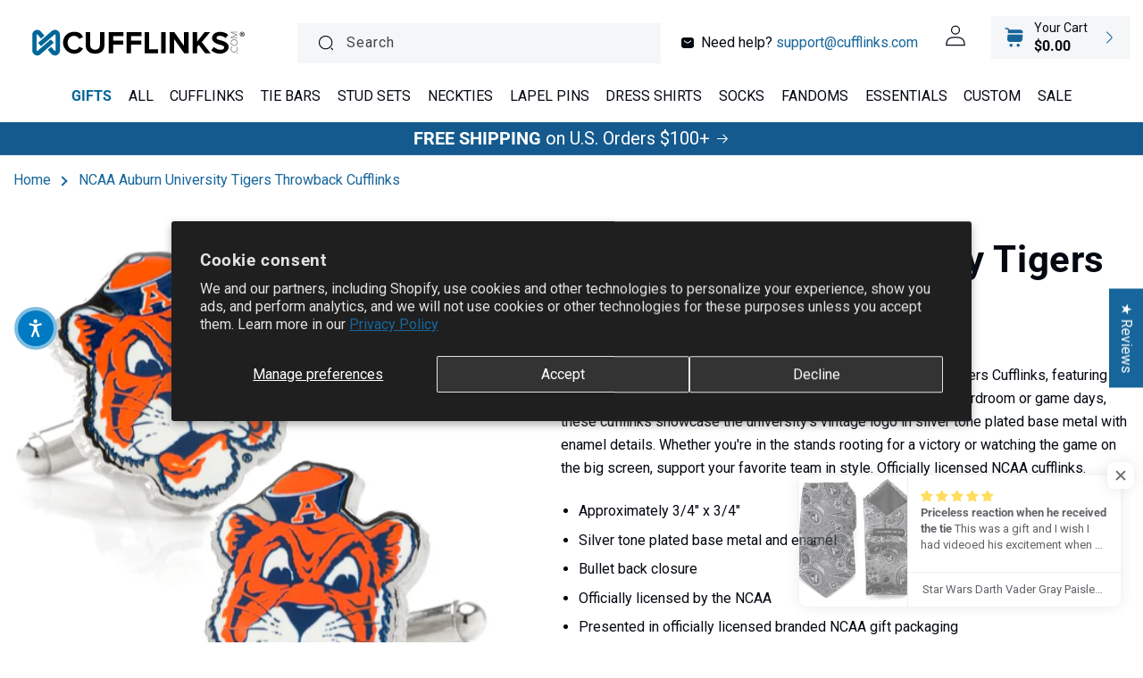

--- FILE ---
content_type: text/html; charset=utf-8
request_url: https://cufflinks.com/products/vintage-auburn-university-tigers-cufflinks
body_size: 105070
content:
<!doctype html>
<html class="no-js" lang="en">
  <head>
    <meta charset="utf-8">
    <meta http-equiv="X-UA-Compatible" content="IE=edge">
    <meta name="viewport" content="width=device-width,initial-scale=1">
    <meta name="theme-color" content="">
    <link rel="canonical" href="https://cufflinks.com/products/vintage-auburn-university-tigers-cufflinks"><link rel="icon" type="image/png" href="//cufflinks.com/cdn/shop/files/favicon.png?crop=center&height=32&v=1685026535&width=32"><link rel="preconnect" href="https://fonts.shopifycdn.com" crossorigin><title>
      NCAA Auburn University Tigers Throwback Cufflinks
 &ndash; Cufflinks.com</title>

    
      <meta name="description" content="Represent your alma mater with the Vintage Auburn University Tigers Cufflinks, featuring the vintage logo of your favorite collegiate team. Great for the boardroom or game days, these cufflinks showcase the university&#39;s vintage logo in silver tone plated base metal with enamel details. Whether you&#39;re in the stands root">
    

    

<meta property="og:site_name" content="Cufflinks.com">
<meta property="og:url" content="https://cufflinks.com/products/vintage-auburn-university-tigers-cufflinks">
<meta property="og:title" content="NCAA Auburn University Tigers Throwback Cufflinks">
<meta property="og:type" content="product">
<meta property="og:description" content="Represent your alma mater with the Vintage Auburn University Tigers Cufflinks, featuring the vintage logo of your favorite collegiate team. Great for the boardroom or game days, these cufflinks showcase the university&#39;s vintage logo in silver tone plated base metal with enamel details. Whether you&#39;re in the stands root"><meta property="og:image" content="http://cufflinks.com/cdn/shop/files/PD-VAUB-SL.jpg?v=1764790476">
  <meta property="og:image:secure_url" content="https://cufflinks.com/cdn/shop/files/PD-VAUB-SL.jpg?v=1764790476">
  <meta property="og:image:width" content="1499">
  <meta property="og:image:height" content="1500"><meta property="og:price:amount" content="85.00">
  <meta property="og:price:currency" content="USD"><meta name="twitter:card" content="summary_large_image">
<meta name="twitter:title" content="NCAA Auburn University Tigers Throwback Cufflinks">
<meta name="twitter:description" content="Represent your alma mater with the Vintage Auburn University Tigers Cufflinks, featuring the vintage logo of your favorite collegiate team. Great for the boardroom or game days, these cufflinks showcase the university&#39;s vintage logo in silver tone plated base metal with enamel details. Whether you&#39;re in the stands root">


    <script src="//cufflinks.com/cdn/shop/t/13/assets/constants.js?v=58251544750838685771750173523" defer="defer"></script>
    <script src="//cufflinks.com/cdn/shop/t/13/assets/pubsub.js?v=158357773527763999511750173539" defer="defer"></script>
    <script src="//cufflinks.com/cdn/shop/t/13/assets/global.js?v=132899479571603068731750173529" defer="defer"></script><script type="text/javascript">
    var AddShoppersWidgetOptions = { 'loadCss': false, 'pushResponse': false };
    (!function(){
        var t=document.createElement("script");
        t.type="text/javascript",
        t.async=!0,
        t.id="AddShoppers",
        t.src="https://shop.pe/widget/widget_async.js#6230b6947ffac30543cd983d",
        document.getElementsByTagName("head")[0].appendChild(t)
    }());
    </script>    
    <script>window.performance && window.performance.mark && window.performance.mark('shopify.content_for_header.start');</script><meta name="facebook-domain-verification" content="nz7d7a6sek00geswkal7e8mnkzoxp6">
<meta name="google-site-verification" content="HfuFhaQG3LnGTL9oCM_A5WlAahTn2S8p0LirwL_e9xg">
<meta id="shopify-digital-wallet" name="shopify-digital-wallet" content="/72495890711/digital_wallets/dialog">
<meta name="shopify-checkout-api-token" content="a14cea2d65d432f0a79f2db8b8abf472">
<meta id="in-context-paypal-metadata" data-shop-id="72495890711" data-venmo-supported="false" data-environment="production" data-locale="en_US" data-paypal-v4="true" data-currency="USD">
<link rel="alternate" hreflang="x-default" href="https://cufflinks.com/products/vintage-auburn-university-tigers-cufflinks">
<link rel="alternate" hreflang="en-CA" href="https://cufflinks.com/en-ca/products/vintage-auburn-university-tigers-cufflinks">
<link rel="alternate" hreflang="fr-CA" href="https://cufflinks.com/fr-ca/products/vintage-auburn-university-tigers-cufflinks">
<link rel="alternate" hreflang="en-AU" href="https://cufflinks.com/en-au/products/vintage-auburn-university-tigers-cufflinks">
<link rel="alternate" hreflang="en-GB" href="https://cufflinks.com/en-gb/products/vintage-auburn-university-tigers-cufflinks">
<link rel="alternate" hreflang="en-US" href="https://cufflinks.com/products/vintage-auburn-university-tigers-cufflinks">
<link rel="alternate" hreflang="es-US" href="https://cufflinks.com/es/products/vintage-auburn-university-tigers-cufflinks">
<link rel="alternate" hreflang="pt-US" href="https://cufflinks.com/pt/products/vintage-auburn-university-tigers-cufflinks">
<link rel="alternate" hreflang="fr-US" href="https://cufflinks.com/fr/products/vintage-auburn-university-tigers-cufflinks">
<link rel="alternate" type="application/json+oembed" href="https://cufflinks.com/products/vintage-auburn-university-tigers-cufflinks.oembed">
<script async="async" src="/checkouts/internal/preloads.js?locale=en-US"></script>
<link rel="preconnect" href="https://shop.app" crossorigin="anonymous">
<script async="async" src="https://shop.app/checkouts/internal/preloads.js?locale=en-US&shop_id=72495890711" crossorigin="anonymous"></script>
<script id="apple-pay-shop-capabilities" type="application/json">{"shopId":72495890711,"countryCode":"US","currencyCode":"USD","merchantCapabilities":["supports3DS"],"merchantId":"gid:\/\/shopify\/Shop\/72495890711","merchantName":"Cufflinks.com","requiredBillingContactFields":["postalAddress","email","phone"],"requiredShippingContactFields":["postalAddress","email","phone"],"shippingType":"shipping","supportedNetworks":["visa","masterCard","amex","discover","elo","jcb"],"total":{"type":"pending","label":"Cufflinks.com","amount":"1.00"},"shopifyPaymentsEnabled":true,"supportsSubscriptions":true}</script>
<script id="shopify-features" type="application/json">{"accessToken":"a14cea2d65d432f0a79f2db8b8abf472","betas":["rich-media-storefront-analytics"],"domain":"cufflinks.com","predictiveSearch":true,"shopId":72495890711,"locale":"en"}</script>
<script>var Shopify = Shopify || {};
Shopify.shop = "cufflinks-inc.myshopify.com";
Shopify.locale = "en";
Shopify.currency = {"active":"USD","rate":"1.0"};
Shopify.country = "US";
Shopify.theme = {"name":"New Irish Theme [SavedBy 06\/17\/25]","id":180463108465,"schema_name":"CRO by Yakov","schema_version":"1.0.0","theme_store_id":null,"role":"main"};
Shopify.theme.handle = "null";
Shopify.theme.style = {"id":null,"handle":null};
Shopify.cdnHost = "cufflinks.com/cdn";
Shopify.routes = Shopify.routes || {};
Shopify.routes.root = "/";</script>
<script type="module">!function(o){(o.Shopify=o.Shopify||{}).modules=!0}(window);</script>
<script>!function(o){function n(){var o=[];function n(){o.push(Array.prototype.slice.apply(arguments))}return n.q=o,n}var t=o.Shopify=o.Shopify||{};t.loadFeatures=n(),t.autoloadFeatures=n()}(window);</script>
<script>
  window.ShopifyPay = window.ShopifyPay || {};
  window.ShopifyPay.apiHost = "shop.app\/pay";
  window.ShopifyPay.redirectState = null;
</script>
<script id="shop-js-analytics" type="application/json">{"pageType":"product"}</script>
<script defer="defer" async type="module" src="//cufflinks.com/cdn/shopifycloud/shop-js/modules/v2/client.init-shop-cart-sync_IZsNAliE.en.esm.js"></script>
<script defer="defer" async type="module" src="//cufflinks.com/cdn/shopifycloud/shop-js/modules/v2/chunk.common_0OUaOowp.esm.js"></script>
<script type="module">
  await import("//cufflinks.com/cdn/shopifycloud/shop-js/modules/v2/client.init-shop-cart-sync_IZsNAliE.en.esm.js");
await import("//cufflinks.com/cdn/shopifycloud/shop-js/modules/v2/chunk.common_0OUaOowp.esm.js");

  window.Shopify.SignInWithShop?.initShopCartSync?.({"fedCMEnabled":true,"windoidEnabled":true});

</script>
<script defer="defer" async type="module" src="//cufflinks.com/cdn/shopifycloud/shop-js/modules/v2/client.payment-terms_CNlwjfZz.en.esm.js"></script>
<script defer="defer" async type="module" src="//cufflinks.com/cdn/shopifycloud/shop-js/modules/v2/chunk.common_0OUaOowp.esm.js"></script>
<script defer="defer" async type="module" src="//cufflinks.com/cdn/shopifycloud/shop-js/modules/v2/chunk.modal_CGo_dVj3.esm.js"></script>
<script type="module">
  await import("//cufflinks.com/cdn/shopifycloud/shop-js/modules/v2/client.payment-terms_CNlwjfZz.en.esm.js");
await import("//cufflinks.com/cdn/shopifycloud/shop-js/modules/v2/chunk.common_0OUaOowp.esm.js");
await import("//cufflinks.com/cdn/shopifycloud/shop-js/modules/v2/chunk.modal_CGo_dVj3.esm.js");

  
</script>
<script>
  window.Shopify = window.Shopify || {};
  if (!window.Shopify.featureAssets) window.Shopify.featureAssets = {};
  window.Shopify.featureAssets['shop-js'] = {"shop-cart-sync":["modules/v2/client.shop-cart-sync_DLOhI_0X.en.esm.js","modules/v2/chunk.common_0OUaOowp.esm.js"],"init-fed-cm":["modules/v2/client.init-fed-cm_C6YtU0w6.en.esm.js","modules/v2/chunk.common_0OUaOowp.esm.js"],"shop-button":["modules/v2/client.shop-button_BCMx7GTG.en.esm.js","modules/v2/chunk.common_0OUaOowp.esm.js"],"shop-cash-offers":["modules/v2/client.shop-cash-offers_BT26qb5j.en.esm.js","modules/v2/chunk.common_0OUaOowp.esm.js","modules/v2/chunk.modal_CGo_dVj3.esm.js"],"init-windoid":["modules/v2/client.init-windoid_B9PkRMql.en.esm.js","modules/v2/chunk.common_0OUaOowp.esm.js"],"init-shop-email-lookup-coordinator":["modules/v2/client.init-shop-email-lookup-coordinator_DZkqjsbU.en.esm.js","modules/v2/chunk.common_0OUaOowp.esm.js"],"shop-toast-manager":["modules/v2/client.shop-toast-manager_Di2EnuM7.en.esm.js","modules/v2/chunk.common_0OUaOowp.esm.js"],"shop-login-button":["modules/v2/client.shop-login-button_BtqW_SIO.en.esm.js","modules/v2/chunk.common_0OUaOowp.esm.js","modules/v2/chunk.modal_CGo_dVj3.esm.js"],"avatar":["modules/v2/client.avatar_BTnouDA3.en.esm.js"],"pay-button":["modules/v2/client.pay-button_CWa-C9R1.en.esm.js","modules/v2/chunk.common_0OUaOowp.esm.js"],"init-shop-cart-sync":["modules/v2/client.init-shop-cart-sync_IZsNAliE.en.esm.js","modules/v2/chunk.common_0OUaOowp.esm.js"],"init-customer-accounts":["modules/v2/client.init-customer-accounts_DenGwJTU.en.esm.js","modules/v2/client.shop-login-button_BtqW_SIO.en.esm.js","modules/v2/chunk.common_0OUaOowp.esm.js","modules/v2/chunk.modal_CGo_dVj3.esm.js"],"init-shop-for-new-customer-accounts":["modules/v2/client.init-shop-for-new-customer-accounts_JdHXxpS9.en.esm.js","modules/v2/client.shop-login-button_BtqW_SIO.en.esm.js","modules/v2/chunk.common_0OUaOowp.esm.js","modules/v2/chunk.modal_CGo_dVj3.esm.js"],"init-customer-accounts-sign-up":["modules/v2/client.init-customer-accounts-sign-up_D6__K_p8.en.esm.js","modules/v2/client.shop-login-button_BtqW_SIO.en.esm.js","modules/v2/chunk.common_0OUaOowp.esm.js","modules/v2/chunk.modal_CGo_dVj3.esm.js"],"checkout-modal":["modules/v2/client.checkout-modal_C_ZQDY6s.en.esm.js","modules/v2/chunk.common_0OUaOowp.esm.js","modules/v2/chunk.modal_CGo_dVj3.esm.js"],"shop-follow-button":["modules/v2/client.shop-follow-button_XetIsj8l.en.esm.js","modules/v2/chunk.common_0OUaOowp.esm.js","modules/v2/chunk.modal_CGo_dVj3.esm.js"],"lead-capture":["modules/v2/client.lead-capture_DvA72MRN.en.esm.js","modules/v2/chunk.common_0OUaOowp.esm.js","modules/v2/chunk.modal_CGo_dVj3.esm.js"],"shop-login":["modules/v2/client.shop-login_ClXNxyh6.en.esm.js","modules/v2/chunk.common_0OUaOowp.esm.js","modules/v2/chunk.modal_CGo_dVj3.esm.js"],"payment-terms":["modules/v2/client.payment-terms_CNlwjfZz.en.esm.js","modules/v2/chunk.common_0OUaOowp.esm.js","modules/v2/chunk.modal_CGo_dVj3.esm.js"]};
</script>
<script>(function() {
  var isLoaded = false;
  function asyncLoad() {
    if (isLoaded) return;
    isLoaded = true;
    var urls = ["https:\/\/tools.luckyorange.com\/core\/lo.js?site-id=439e103a\u0026shop=cufflinks-inc.myshopify.com","https:\/\/cdn-app.cart-bot.net\/public\/js\/append.js?shop=cufflinks-inc.myshopify.com","https:\/\/dr4qe3ddw9y32.cloudfront.net\/awin-shopify-integration-code.js?aid=115511\u0026v=shopifyApp_5.2.3\u0026ts=1753218651677\u0026shop=cufflinks-inc.myshopify.com","https:\/\/widget.wickedreports.com\/v2\/1\/wr-ea4d08d5502a14da2dc926acca4c9f6d.js?shop=cufflinks-inc.myshopify.com"];
    for (var i = 0; i < urls.length; i++) {
      var s = document.createElement('script');
      s.type = 'text/javascript';
      s.async = true;
      s.src = urls[i];
      var x = document.getElementsByTagName('script')[0];
      x.parentNode.insertBefore(s, x);
    }
  };
  if(window.attachEvent) {
    window.attachEvent('onload', asyncLoad);
  } else {
    window.addEventListener('load', asyncLoad, false);
  }
})();</script>
<script id="__st">var __st={"a":72495890711,"offset":-21600,"reqid":"d9ae3fed-a827-49a0-82a3-53c8849ba89e-1768463683","pageurl":"cufflinks.com\/products\/vintage-auburn-university-tigers-cufflinks","u":"b5ae1bbebdfe","p":"product","rtyp":"product","rid":8322608759063};</script>
<script>window.ShopifyPaypalV4VisibilityTracking = true;</script>
<script id="captcha-bootstrap">!function(){'use strict';const t='contact',e='account',n='new_comment',o=[[t,t],['blogs',n],['comments',n],[t,'customer']],c=[[e,'customer_login'],[e,'guest_login'],[e,'recover_customer_password'],[e,'create_customer']],r=t=>t.map((([t,e])=>`form[action*='/${t}']:not([data-nocaptcha='true']) input[name='form_type'][value='${e}']`)).join(','),a=t=>()=>t?[...document.querySelectorAll(t)].map((t=>t.form)):[];function s(){const t=[...o],e=r(t);return a(e)}const i='password',u='form_key',d=['recaptcha-v3-token','g-recaptcha-response','h-captcha-response',i],f=()=>{try{return window.sessionStorage}catch{return}},m='__shopify_v',_=t=>t.elements[u];function p(t,e,n=!1){try{const o=window.sessionStorage,c=JSON.parse(o.getItem(e)),{data:r}=function(t){const{data:e,action:n}=t;return t[m]||n?{data:e,action:n}:{data:t,action:n}}(c);for(const[e,n]of Object.entries(r))t.elements[e]&&(t.elements[e].value=n);n&&o.removeItem(e)}catch(o){console.error('form repopulation failed',{error:o})}}const l='form_type',E='cptcha';function T(t){t.dataset[E]=!0}const w=window,h=w.document,L='Shopify',v='ce_forms',y='captcha';let A=!1;((t,e)=>{const n=(g='f06e6c50-85a8-45c8-87d0-21a2b65856fe',I='https://cdn.shopify.com/shopifycloud/storefront-forms-hcaptcha/ce_storefront_forms_captcha_hcaptcha.v1.5.2.iife.js',D={infoText:'Protected by hCaptcha',privacyText:'Privacy',termsText:'Terms'},(t,e,n)=>{const o=w[L][v],c=o.bindForm;if(c)return c(t,g,e,D).then(n);var r;o.q.push([[t,g,e,D],n]),r=I,A||(h.body.append(Object.assign(h.createElement('script'),{id:'captcha-provider',async:!0,src:r})),A=!0)});var g,I,D;w[L]=w[L]||{},w[L][v]=w[L][v]||{},w[L][v].q=[],w[L][y]=w[L][y]||{},w[L][y].protect=function(t,e){n(t,void 0,e),T(t)},Object.freeze(w[L][y]),function(t,e,n,w,h,L){const[v,y,A,g]=function(t,e,n){const i=e?o:[],u=t?c:[],d=[...i,...u],f=r(d),m=r(i),_=r(d.filter((([t,e])=>n.includes(e))));return[a(f),a(m),a(_),s()]}(w,h,L),I=t=>{const e=t.target;return e instanceof HTMLFormElement?e:e&&e.form},D=t=>v().includes(t);t.addEventListener('submit',(t=>{const e=I(t);if(!e)return;const n=D(e)&&!e.dataset.hcaptchaBound&&!e.dataset.recaptchaBound,o=_(e),c=g().includes(e)&&(!o||!o.value);(n||c)&&t.preventDefault(),c&&!n&&(function(t){try{if(!f())return;!function(t){const e=f();if(!e)return;const n=_(t);if(!n)return;const o=n.value;o&&e.removeItem(o)}(t);const e=Array.from(Array(32),(()=>Math.random().toString(36)[2])).join('');!function(t,e){_(t)||t.append(Object.assign(document.createElement('input'),{type:'hidden',name:u})),t.elements[u].value=e}(t,e),function(t,e){const n=f();if(!n)return;const o=[...t.querySelectorAll(`input[type='${i}']`)].map((({name:t})=>t)),c=[...d,...o],r={};for(const[a,s]of new FormData(t).entries())c.includes(a)||(r[a]=s);n.setItem(e,JSON.stringify({[m]:1,action:t.action,data:r}))}(t,e)}catch(e){console.error('failed to persist form',e)}}(e),e.submit())}));const S=(t,e)=>{t&&!t.dataset[E]&&(n(t,e.some((e=>e===t))),T(t))};for(const o of['focusin','change'])t.addEventListener(o,(t=>{const e=I(t);D(e)&&S(e,y())}));const B=e.get('form_key'),M=e.get(l),P=B&&M;t.addEventListener('DOMContentLoaded',(()=>{const t=y();if(P)for(const e of t)e.elements[l].value===M&&p(e,B);[...new Set([...A(),...v().filter((t=>'true'===t.dataset.shopifyCaptcha))])].forEach((e=>S(e,t)))}))}(h,new URLSearchParams(w.location.search),n,t,e,['guest_login'])})(!0,!0)}();</script>
<script integrity="sha256-4kQ18oKyAcykRKYeNunJcIwy7WH5gtpwJnB7kiuLZ1E=" data-source-attribution="shopify.loadfeatures" defer="defer" src="//cufflinks.com/cdn/shopifycloud/storefront/assets/storefront/load_feature-a0a9edcb.js" crossorigin="anonymous"></script>
<script crossorigin="anonymous" defer="defer" src="//cufflinks.com/cdn/shopifycloud/storefront/assets/shopify_pay/storefront-65b4c6d7.js?v=20250812"></script>
<script data-source-attribution="shopify.dynamic_checkout.dynamic.init">var Shopify=Shopify||{};Shopify.PaymentButton=Shopify.PaymentButton||{isStorefrontPortableWallets:!0,init:function(){window.Shopify.PaymentButton.init=function(){};var t=document.createElement("script");t.src="https://cufflinks.com/cdn/shopifycloud/portable-wallets/latest/portable-wallets.en.js",t.type="module",document.head.appendChild(t)}};
</script>
<script data-source-attribution="shopify.dynamic_checkout.buyer_consent">
  function portableWalletsHideBuyerConsent(e){var t=document.getElementById("shopify-buyer-consent"),n=document.getElementById("shopify-subscription-policy-button");t&&n&&(t.classList.add("hidden"),t.setAttribute("aria-hidden","true"),n.removeEventListener("click",e))}function portableWalletsShowBuyerConsent(e){var t=document.getElementById("shopify-buyer-consent"),n=document.getElementById("shopify-subscription-policy-button");t&&n&&(t.classList.remove("hidden"),t.removeAttribute("aria-hidden"),n.addEventListener("click",e))}window.Shopify?.PaymentButton&&(window.Shopify.PaymentButton.hideBuyerConsent=portableWalletsHideBuyerConsent,window.Shopify.PaymentButton.showBuyerConsent=portableWalletsShowBuyerConsent);
</script>
<script>
  function portableWalletsCleanup(e){e&&e.src&&console.error("Failed to load portable wallets script "+e.src);var t=document.querySelectorAll("shopify-accelerated-checkout .shopify-payment-button__skeleton, shopify-accelerated-checkout-cart .wallet-cart-button__skeleton"),e=document.getElementById("shopify-buyer-consent");for(let e=0;e<t.length;e++)t[e].remove();e&&e.remove()}function portableWalletsNotLoadedAsModule(e){e instanceof ErrorEvent&&"string"==typeof e.message&&e.message.includes("import.meta")&&"string"==typeof e.filename&&e.filename.includes("portable-wallets")&&(window.removeEventListener("error",portableWalletsNotLoadedAsModule),window.Shopify.PaymentButton.failedToLoad=e,"loading"===document.readyState?document.addEventListener("DOMContentLoaded",window.Shopify.PaymentButton.init):window.Shopify.PaymentButton.init())}window.addEventListener("error",portableWalletsNotLoadedAsModule);
</script>

<script type="module" src="https://cufflinks.com/cdn/shopifycloud/portable-wallets/latest/portable-wallets.en.js" onError="portableWalletsCleanup(this)" crossorigin="anonymous"></script>
<script nomodule>
  document.addEventListener("DOMContentLoaded", portableWalletsCleanup);
</script>

<script id='scb4127' type='text/javascript' async='' src='https://cufflinks.com/cdn/shopifycloud/privacy-banner/storefront-banner.js'></script><link id="shopify-accelerated-checkout-styles" rel="stylesheet" media="screen" href="https://cufflinks.com/cdn/shopifycloud/portable-wallets/latest/accelerated-checkout-backwards-compat.css" crossorigin="anonymous">
<style id="shopify-accelerated-checkout-cart">
        #shopify-buyer-consent {
  margin-top: 1em;
  display: inline-block;
  width: 100%;
}

#shopify-buyer-consent.hidden {
  display: none;
}

#shopify-subscription-policy-button {
  background: none;
  border: none;
  padding: 0;
  text-decoration: underline;
  font-size: inherit;
  cursor: pointer;
}

#shopify-subscription-policy-button::before {
  box-shadow: none;
}

      </style>
<script id="sections-script" data-sections="header,promotional-offers" defer="defer" src="//cufflinks.com/cdn/shop/t/13/compiled_assets/scripts.js?9952"></script>
<script>window.performance && window.performance.mark && window.performance.mark('shopify.content_for_header.end');</script>


    <style data-shopify>
      @font-face {
  font-family: Roboto;
  font-weight: 400;
  font-style: normal;
  font-display: swap;
  src: url("//cufflinks.com/cdn/fonts/roboto/roboto_n4.2019d890f07b1852f56ce63ba45b2db45d852cba.woff2") format("woff2"),
       url("//cufflinks.com/cdn/fonts/roboto/roboto_n4.238690e0007583582327135619c5f7971652fa9d.woff") format("woff");
}

      @font-face {
  font-family: Roboto;
  font-weight: 700;
  font-style: normal;
  font-display: swap;
  src: url("//cufflinks.com/cdn/fonts/roboto/roboto_n7.f38007a10afbbde8976c4056bfe890710d51dec2.woff2") format("woff2"),
       url("//cufflinks.com/cdn/fonts/roboto/roboto_n7.94bfdd3e80c7be00e128703d245c207769d763f9.woff") format("woff");
}

      @font-face {
  font-family: Roboto;
  font-weight: 400;
  font-style: italic;
  font-display: swap;
  src: url("//cufflinks.com/cdn/fonts/roboto/roboto_i4.57ce898ccda22ee84f49e6b57ae302250655e2d4.woff2") format("woff2"),
       url("//cufflinks.com/cdn/fonts/roboto/roboto_i4.b21f3bd061cbcb83b824ae8c7671a82587b264bf.woff") format("woff");
}

      @font-face {
  font-family: Roboto;
  font-weight: 700;
  font-style: italic;
  font-display: swap;
  src: url("//cufflinks.com/cdn/fonts/roboto/roboto_i7.7ccaf9410746f2c53340607c42c43f90a9005937.woff2") format("woff2"),
       url("//cufflinks.com/cdn/fonts/roboto/roboto_i7.49ec21cdd7148292bffea74c62c0df6e93551516.woff") format("woff");
}

      @font-face {
  font-family: Roboto;
  font-weight: 700;
  font-style: normal;
  font-display: swap;
  src: url("//cufflinks.com/cdn/fonts/roboto/roboto_n7.f38007a10afbbde8976c4056bfe890710d51dec2.woff2") format("woff2"),
       url("//cufflinks.com/cdn/fonts/roboto/roboto_n7.94bfdd3e80c7be00e128703d245c207769d763f9.woff") format("woff");
}


      
        
        :root,
        .color-background-1 {
          --color-background: 255,255,255;
        
          --gradient-background: #ffffff;
        

        

        --color-foreground: 4,9,17;
        --color-background-contrast: 191,191,191;
        --color-shadow: 245,247,251;
        --color-button: 23,102,155;
        --color-button-text: 255,255,255;
        --color-secondary-button: 255,255,255;
        --color-secondary-button-text: 23,102,155;
        --color-link: 23,102,155;
        --color-badge-foreground: 4,9,17;
        --color-badge-background: 255,255,255;
        --color-badge-border: 4,9,17;
        --payment-terms-background-color: rgb(255 255 255);
      }
      
        
        
        .color-background-2 {
          --color-background: 244,246,248;
        
          --gradient-background: #f4f6f8;
        

        

        --color-foreground: 4,9,17;
        --color-background-contrast: 166,182,198;
        --color-shadow: 18,18,18;
        --color-button: 0,102,153;
        --color-button-text: 243,243,243;
        --color-secondary-button: 244,246,248;
        --color-secondary-button-text: 18,18,18;
        --color-link: 18,18,18;
        --color-badge-foreground: 4,9,17;
        --color-badge-background: 244,246,248;
        --color-badge-border: 4,9,17;
        --payment-terms-background-color: rgb(244 246 248);
      }
      
        
        
        .color-inverse {
          --color-background: 238,245,255;
        
          --gradient-background: #eef5ff;
        

        

        --color-foreground: 4,9,17;
        --color-background-contrast: 111,170,255;
        --color-shadow: 238,245,255;
        --color-button: 23,102,155;
        --color-button-text: 255,255,255;
        --color-secondary-button: 238,245,255;
        --color-secondary-button-text: 23,102,155;
        --color-link: 23,102,155;
        --color-badge-foreground: 4,9,17;
        --color-badge-background: 238,245,255;
        --color-badge-border: 4,9,17;
        --payment-terms-background-color: rgb(238 245 255);
      }
      
        
        
        .color-accent-1 {
          --color-background: 18,18,18;
        
          --gradient-background: #121212;
        

        

        --color-foreground: 255,255,255;
        --color-background-contrast: 146,146,146;
        --color-shadow: 18,18,18;
        --color-button: 255,255,255;
        --color-button-text: 18,18,18;
        --color-secondary-button: 18,18,18;
        --color-secondary-button-text: 255,255,255;
        --color-link: 255,255,255;
        --color-badge-foreground: 255,255,255;
        --color-badge-background: 18,18,18;
        --color-badge-border: 255,255,255;
        --payment-terms-background-color: rgb(18 18 18);
      }
      
        
        
        .color-accent-2 {
          --color-background: 21,90,142;
        
          --gradient-background: #155a8e;
        

        

        --color-foreground: 255,255,255;
        --color-background-contrast: 5,20,31;
        --color-shadow: 255,255,255;
        --color-button: 255,255,255;
        --color-button-text: 23,102,155;
        --color-secondary-button: 21,90,142;
        --color-secondary-button-text: 255,255,255;
        --color-link: 255,255,255;
        --color-badge-foreground: 255,255,255;
        --color-badge-background: 21,90,142;
        --color-badge-border: 255,255,255;
        --payment-terms-background-color: rgb(21 90 142);
      }
      
        
        
        .color-scheme-3440d3cc-9ffb-4ca9-b909-c5010a24b4f2 {
          --color-background: 10,79,127;
        
          --gradient-background: #0a4f7f;
        

        

        --color-foreground: 255,255,255;
        --color-background-contrast: 12,94,151;
        --color-shadow: 245,247,251;
        --color-button: 255,255,255;
        --color-button-text: 10,79,127;
        --color-secondary-button: 10,79,127;
        --color-secondary-button-text: 255,255,255;
        --color-link: 255,255,255;
        --color-badge-foreground: 255,255,255;
        --color-badge-background: 10,79,127;
        --color-badge-border: 255,255,255;
        --payment-terms-background-color: rgb(10 79 127);
      }
      
        
        
        .color-scheme-0b3985ff-33f3-440f-b934-e5b61adcd9d7 {
          --color-background: 237,240,249;
        
          --gradient-background: #edf0f9;
        

        

        --color-foreground: 4,9,17;
        --color-background-contrast: 141,160,217;
        --color-shadow: 245,247,251;
        --color-button: 23,102,155;
        --color-button-text: 255,255,255;
        --color-secondary-button: 237,240,249;
        --color-secondary-button-text: 23,102,155;
        --color-link: 23,102,155;
        --color-badge-foreground: 4,9,17;
        --color-badge-background: 237,240,249;
        --color-badge-border: 4,9,17;
        --payment-terms-background-color: rgb(237 240 249);
      }
      
        
        
        .color-scheme-aeb82d7f-8c04-4c39-905c-63b96659952b {
          --color-background: 255,255,255;
        
          --gradient-background: #ffffff;
        

        

        --color-foreground: 4,9,17;
        --color-background-contrast: 191,191,191;
        --color-shadow: 245,247,251;
        --color-button: 23,102,155;
        --color-button-text: 255,255,255;
        --color-secondary-button: 255,255,255;
        --color-secondary-button-text: 23,102,155;
        --color-link: 23,102,155;
        --color-badge-foreground: 4,9,17;
        --color-badge-background: 255,255,255;
        --color-badge-border: 4,9,17;
        --payment-terms-background-color: rgb(255 255 255);
      }
      
        
        
        .color-scheme-ec82265d-9e69-42ce-8bff-e14c94c855ae {
          --color-background: 169,136,102;
        
          --gradient-background: #a98866;
        

        

        --color-foreground: 255,255,255;
        --color-background-contrast: 92,72,52;
        --color-shadow: 245,247,251;
        --color-button: 255,255,255;
        --color-button-text: 255,255,255;
        --color-secondary-button: 169,136,102;
        --color-secondary-button-text: 255,255,255;
        --color-link: 255,255,255;
        --color-badge-foreground: 255,255,255;
        --color-badge-background: 169,136,102;
        --color-badge-border: 255,255,255;
        --payment-terms-background-color: rgb(169 136 102);
      }
      
        
        
        .color-scheme-ab0611cf-aa3e-4cae-aaad-9ac69a4e9b07 {
          --color-background: 255,255,255;
        
          --gradient-background: #ffffff;
        

        

        --color-foreground: 4,9,17;
        --color-background-contrast: 191,191,191;
        --color-shadow: 0,0,0;
        --color-button: 23,102,155;
        --color-button-text: 255,255,255;
        --color-secondary-button: 255,255,255;
        --color-secondary-button-text: 23,102,155;
        --color-link: 23,102,155;
        --color-badge-foreground: 4,9,17;
        --color-badge-background: 255,255,255;
        --color-badge-border: 4,9,17;
        --payment-terms-background-color: rgb(255 255 255);
      }
      
        
        
        .color-scheme-71bd1819-09f7-425e-876e-d28417faadc0 {
          --color-background: 0,0,0;
        
          --gradient-background: linear-gradient(90deg, rgba(84, 48, 141, 1), rgba(40, 66, 155, 1) 50%, rgba(0, 164, 200, 1) 97%);
        

        

        --color-foreground: 255,255,255;
        --color-background-contrast: 128,128,128;
        --color-shadow: 245,247,251;
        --color-button: 255,255,255;
        --color-button-text: 255,255,255;
        --color-secondary-button: 0,0,0;
        --color-secondary-button-text: 255,255,255;
        --color-link: 255,255,255;
        --color-badge-foreground: 255,255,255;
        --color-badge-background: 0,0,0;
        --color-badge-border: 255,255,255;
        --payment-terms-background-color: rgb(0 0 0);
      }
      
        
        
        .color-scheme-dd1ccdd4-9852-452a-bbe7-1daa698b4c5e {
          --color-background: 0,0,0;
        
          --gradient-background: rgba(0,0,0,0);
        

        

        --color-foreground: 255,255,255;
        --color-background-contrast: 128,128,128;
        --color-shadow: 245,247,251;
        --color-button: 255,255,255;
        --color-button-text: 255,255,255;
        --color-secondary-button: 0,0,0;
        --color-secondary-button-text: 255,255,255;
        --color-link: 255,255,255;
        --color-badge-foreground: 255,255,255;
        --color-badge-background: 0,0,0;
        --color-badge-border: 255,255,255;
        --payment-terms-background-color: rgb(0 0 0);
      }
      
        
        
        .color-scheme-93615b7b-d43e-46c8-9c14-47ce44bd729e {
          --color-background: 255,255,255;
        
          --gradient-background: #ffffff;
        

        

        --color-foreground: 4,9,17;
        --color-background-contrast: 191,191,191;
        --color-shadow: 245,247,251;
        --color-button: 4,9,17;
        --color-button-text: 255,255,255;
        --color-secondary-button: 255,255,255;
        --color-secondary-button-text: 4,9,17;
        --color-link: 4,9,17;
        --color-badge-foreground: 4,9,17;
        --color-badge-background: 255,255,255;
        --color-badge-border: 4,9,17;
        --payment-terms-background-color: rgb(255 255 255);
      }
      

      body, .color-background-1, .color-background-2, .color-inverse, .color-accent-1, .color-accent-2, .color-scheme-3440d3cc-9ffb-4ca9-b909-c5010a24b4f2, .color-scheme-0b3985ff-33f3-440f-b934-e5b61adcd9d7, .color-scheme-aeb82d7f-8c04-4c39-905c-63b96659952b, .color-scheme-ec82265d-9e69-42ce-8bff-e14c94c855ae, .color-scheme-ab0611cf-aa3e-4cae-aaad-9ac69a4e9b07, .color-scheme-71bd1819-09f7-425e-876e-d28417faadc0, .color-scheme-dd1ccdd4-9852-452a-bbe7-1daa698b4c5e, .color-scheme-93615b7b-d43e-46c8-9c14-47ce44bd729e {
        color: rgba(var(--color-foreground), 1);
        background-color: rgb(var(--color-background));
      }

      :root {
        --font-body-family: Roboto, sans-serif;
        --font-body-style: normal;
        --font-body-weight: 400;
        --font-body-weight-bold: 700;

        --font-heading-family: Roboto, sans-serif;
        --font-heading-style: normal;
        --font-heading-weight: 700;

        --font-body-scale: 1.0;
        --font-heading-scale: 1.0;

        --media-padding: px;
        --media-border-opacity: 0.0;
        --media-border-width: 0px;
        --media-radius: 0px;
        --media-shadow-opacity: 0.0;
        --media-shadow-horizontal-offset: 0px;
        --media-shadow-vertical-offset: 4px;
        --media-shadow-blur-radius: 5px;
        --media-shadow-visible: 0;

        --page-width: 146rem;
        --page-width-margin: 0rem;

        --product-card-image-padding: 0.0rem;
        --product-card-corner-radius: 0.0rem;
        --product-card-text-alignment: left;
        --product-card-border-width: 0.0rem;
        --product-card-border-opacity: 0.1;
        --product-card-shadow-opacity: 0.0;
        --product-card-shadow-visible: 0;
        --product-card-shadow-horizontal-offset: 0.0rem;
        --product-card-shadow-vertical-offset: 0.4rem;
        --product-card-shadow-blur-radius: 0.5rem;

        --collection-card-image-padding: 2.0rem;
        --collection-card-corner-radius: 0.0rem;
        --collection-card-text-alignment: center;
        --collection-card-border-width: 0.0rem;
        --collection-card-border-opacity: 0.1;
        --collection-card-shadow-opacity: 0.0;
        --collection-card-shadow-visible: 0;
        --collection-card-shadow-horizontal-offset: 0.0rem;
        --collection-card-shadow-vertical-offset: 0.4rem;
        --collection-card-shadow-blur-radius: 0.5rem;

        --blog-card-image-padding: 0.0rem;
        --blog-card-corner-radius: 0.0rem;
        --blog-card-text-alignment: left;
        --blog-card-border-width: 0.0rem;
        --blog-card-border-opacity: 0.1;
        --blog-card-shadow-opacity: 0.0;
        --blog-card-shadow-visible: 0;
        --blog-card-shadow-horizontal-offset: 0.0rem;
        --blog-card-shadow-vertical-offset: 0.4rem;
        --blog-card-shadow-blur-radius: 0.5rem;

        --badge-corner-radius: 0.0rem;

        --popup-border-width: 1px;
        --popup-border-opacity: 0.1;
        --popup-corner-radius: 0px;
        --popup-shadow-opacity: 0.05;
        --popup-shadow-horizontal-offset: 0px;
        --popup-shadow-vertical-offset: 4px;
        --popup-shadow-blur-radius: 5px;

        --drawer-border-width: 1px;
        --drawer-border-opacity: 0.1;
        --drawer-shadow-opacity: 0.0;
        --drawer-shadow-horizontal-offset: 0px;
        --drawer-shadow-vertical-offset: 4px;
        --drawer-shadow-blur-radius: 5px;

        --spacing-sections-desktop: 0px;
        --spacing-sections-mobile: 0px;

        --grid-desktop-vertical-spacing: 30px;
        --grid-desktop-horizontal-spacing: 30px;
        --grid-mobile-vertical-spacing: 15px;
        --grid-mobile-horizontal-spacing: 15px;

        --text-boxes-border-opacity: 0.0;
        --text-boxes-border-width: 0px;
        --text-boxes-radius: 0px;
        --text-boxes-shadow-opacity: 0.0;
        --text-boxes-shadow-visible: 0;
        --text-boxes-shadow-horizontal-offset: 0px;
        --text-boxes-shadow-vertical-offset: 4px;
        --text-boxes-shadow-blur-radius: 5px;

        --buttons-radius: 0px;
        --buttons-radius-outset: 0px;
        --buttons-border-width: 1px;
        --buttons-border-opacity: 1.0;
        --buttons-shadow-opacity: 0.0;
        --buttons-shadow-visible: 0;
        --buttons-shadow-horizontal-offset: 0px;
        --buttons-shadow-vertical-offset: 4px;
        --buttons-shadow-blur-radius: 5px;
        --buttons-border-offset: 0px;

        --inputs-radius: 0px;
        --inputs-border-width: 1px;
        --inputs-border-opacity: 0.55;
        --inputs-shadow-opacity: 0.0;
        --inputs-shadow-horizontal-offset: 0px;
        --inputs-margin-offset: 0px;
        --inputs-shadow-vertical-offset: 4px;
        --inputs-shadow-blur-radius: 5px;
        --inputs-radius-outset: 0px;

        --variant-pills-radius: 0px;
        --variant-pills-border-width: 1px;
        --variant-pills-border-opacity: 0.55;
        --variant-pills-shadow-opacity: 0.0;
        --variant-pills-shadow-horizontal-offset: 0px;
        --variant-pills-shadow-vertical-offset: 4px;
        --variant-pills-shadow-blur-radius: 5px;
        --product-box-shadow-color: #f5f7fb;
      }

      *,
      *::before,
      *::after {
        box-sizing: inherit;
      }

      html {
        box-sizing: border-box;
        font-size: calc(var(--font-body-scale) * 62.5%);
        height: 100%;
      }

      body {
        display: grid;
        grid-template-rows: auto auto 1fr auto;
        grid-template-columns: 100%;
        min-height: 100%;
        margin: 0;
        font-size: 1.5rem;
        letter-spacing: 0.06rem;
        line-height: calc(1 + 0.625 / var(--font-body-scale));
        font-family: var(--font-body-family);
        font-style: var(--font-body-style);
        font-weight: var(--font-body-weight);
      }

      @media screen and (min-width: 750px) {
        body {
          font-size: 1.6rem;
        }
      }
    </style>

    <link href="//cufflinks.com/cdn/shop/t/13/assets/base.css?v=135268215405691470321750173506" rel="stylesheet" type="text/css" media="all" />
<link rel="preload" as="font" href="//cufflinks.com/cdn/fonts/roboto/roboto_n4.2019d890f07b1852f56ce63ba45b2db45d852cba.woff2" type="font/woff2" crossorigin><link rel="preload" as="font" href="//cufflinks.com/cdn/fonts/roboto/roboto_n7.f38007a10afbbde8976c4056bfe890710d51dec2.woff2" type="font/woff2" crossorigin><link href="//cufflinks.com/cdn/shop/t/13/assets/component-localization-form.css?v=143319823105703127341750173516" rel="stylesheet" type="text/css" media="all" />
      <script src="//cufflinks.com/cdn/shop/t/13/assets/localization-form.js?v=161644695336821385561750173531" defer="defer"></script><link
        rel="stylesheet"
        href="//cufflinks.com/cdn/shop/t/13/assets/component-predictive-search.css?v=123932237112716904011750173519"
        media="print"
        onload="this.media='all'"
      ><script>
      document.documentElement.className = document.documentElement.className.replace('no-js', 'js');
      if (Shopify.designMode) {
        document.documentElement.classList.add('shopify-design-mode');
      }
    </script>
    <link rel="preconnect" href="https://fonts.googleapis.com">
    <link rel="preconnect" href="https://fonts.gstatic.com" crossorigin>
    <!-- <link href="https://fonts.googleapis.com/css2?family=Sora:wght@200;300;400;500;600;700;800&display=swap" rel="stylesheet"> -->
  <link href="//cufflinks.com/cdn/shop/t/13/assets/theme.css?v=166842413018568526221750173550" rel="stylesheet" type="text/css" media="all" />
  <link href="//cufflinks.com/cdn/shop/t/13/assets/slick.css?v=99639561323254153231750173548" rel="stylesheet" type="text/css" media="all" />
  

   <link href="//cufflinks.com/cdn/shop/t/13/assets/custom.css?v=53406183475034155341750173524" rel="stylesheet" type="text/css" media="all" />

    <!-- Google Tag Manager -->
    <script>(function(w,d,s,l,i){w[l]=w[l]||[];w[l].push({'gtm.start':
    new Date().getTime(),event:'gtm.js'});var f=d.getElementsByTagName(s)[0],
    j=d.createElement(s),dl=l!='dataLayer'?'&l='+l:'';j.async=true;j.src=
    'https://www.googletagmanager.com/gtm.js?id='+i+dl;f.parentNode.insertBefore(j,f);
    })(window,document,'script','dataLayer','GTM-KV3WL4');</script>
    <!-- End Google Tag Manager -->

  <!-- BEGIN app block: shopify://apps/judge-me-reviews/blocks/judgeme_core/61ccd3b1-a9f2-4160-9fe9-4fec8413e5d8 --><!-- Start of Judge.me Core -->






<link rel="dns-prefetch" href="https://cdnwidget.judge.me">
<link rel="dns-prefetch" href="https://cdn.judge.me">
<link rel="dns-prefetch" href="https://cdn1.judge.me">
<link rel="dns-prefetch" href="https://api.judge.me">

<script data-cfasync='false' class='jdgm-settings-script'>window.jdgmSettings={"pagination":5,"disable_web_reviews":false,"badge_no_review_text":"No reviews","badge_n_reviews_text":"{{ n }} review/reviews","badge_star_color":"#FFC900","hide_badge_preview_if_no_reviews":true,"badge_hide_text":false,"enforce_center_preview_badge":false,"widget_title":"Customer Reviews","widget_open_form_text":"Write a review","widget_close_form_text":"Cancel review","widget_refresh_page_text":"Refresh page","widget_summary_text":"Based on {{ number_of_reviews }} review/reviews","widget_no_review_text":"Be the first to write a review","widget_name_field_text":"Display name","widget_verified_name_field_text":"Verified Name (public)","widget_name_placeholder_text":"Display name","widget_required_field_error_text":"This field is required.","widget_email_field_text":"Email address","widget_verified_email_field_text":"Verified Email (private, can not be edited)","widget_email_placeholder_text":"Your email address","widget_email_field_error_text":"Please enter a valid email address.","widget_rating_field_text":"Rating","widget_review_title_field_text":"Review Title","widget_review_title_placeholder_text":"Give your review a title","widget_review_body_field_text":"Review content","widget_review_body_placeholder_text":"Start writing here...","widget_pictures_field_text":"Picture/Video (optional)","widget_submit_review_text":"Submit Review","widget_submit_verified_review_text":"Submit Verified Review","widget_submit_success_msg_with_auto_publish":"Thank you! Please refresh the page in a few moments to see your review. You can remove or edit your review by logging into \u003ca href='https://judge.me/login' target='_blank' rel='nofollow noopener'\u003eJudge.me\u003c/a\u003e","widget_submit_success_msg_no_auto_publish":"Thank you! Your review will be published as soon as it is approved by the shop admin. You can remove or edit your review by logging into \u003ca href='https://judge.me/login' target='_blank' rel='nofollow noopener'\u003eJudge.me\u003c/a\u003e","widget_show_default_reviews_out_of_total_text":"Showing {{ n_reviews_shown }} out of {{ n_reviews }} reviews.","widget_show_all_link_text":"Show all","widget_show_less_link_text":"Show less","widget_author_said_text":"{{ reviewer_name }} said:","widget_days_text":"{{ n }} days ago","widget_weeks_text":"{{ n }} week/weeks ago","widget_months_text":"{{ n }} month/months ago","widget_years_text":"{{ n }} year/years ago","widget_yesterday_text":"Yesterday","widget_today_text":"Today","widget_replied_text":"\u003e\u003e {{ shop_name }} replied:","widget_read_more_text":"Read more","widget_reviewer_name_as_initial":"first_name_only","widget_rating_filter_color":"#fbcd0a","widget_rating_filter_see_all_text":"See all reviews","widget_sorting_most_recent_text":"Most Recent","widget_sorting_highest_rating_text":"Highest Rating","widget_sorting_lowest_rating_text":"Lowest Rating","widget_sorting_with_pictures_text":"Only Pictures","widget_sorting_most_helpful_text":"Most Helpful","widget_open_question_form_text":"Ask a question","widget_reviews_subtab_text":"Reviews","widget_questions_subtab_text":"Questions","widget_question_label_text":"Question","widget_answer_label_text":"Answer","widget_question_placeholder_text":"Write your question here","widget_submit_question_text":"Submit Question","widget_question_submit_success_text":"Thank you for your question! We will notify you once it gets answered.","widget_star_color":"#ffc900","verified_badge_text":"Verified","verified_badge_bg_color":"","verified_badge_text_color":"","verified_badge_placement":"left-of-reviewer-name","widget_review_max_height":"","widget_hide_border":false,"widget_social_share":false,"widget_thumb":true,"widget_review_location_show":true,"widget_location_format":"","all_reviews_include_out_of_store_products":false,"all_reviews_out_of_store_text":"(out of store)","all_reviews_pagination":100,"all_reviews_product_name_prefix_text":"about","enable_review_pictures":true,"enable_question_anwser":false,"widget_theme":"","review_date_format":"mm/dd/yyyy","default_sort_method":"most-recent","widget_product_reviews_subtab_text":"Product Reviews","widget_shop_reviews_subtab_text":"Shop Reviews","widget_other_products_reviews_text":"Reviews for other products","widget_store_reviews_subtab_text":"Store reviews","widget_no_store_reviews_text":"This store hasn't received any reviews yet","widget_web_restriction_product_reviews_text":"This product hasn't received any reviews yet","widget_no_items_text":"No items found","widget_show_more_text":"Show more","widget_write_a_store_review_text":"Write a Store Review","widget_other_languages_heading":"Reviews in Other Languages","widget_translate_review_text":"Translate review to {{ language }}","widget_translating_review_text":"Translating...","widget_show_original_translation_text":"Show original ({{ language }})","widget_translate_review_failed_text":"Review couldn't be translated.","widget_translate_review_retry_text":"Retry","widget_translate_review_try_again_later_text":"Try again later","show_product_url_for_grouped_product":false,"widget_sorting_pictures_first_text":"Pictures First","show_pictures_on_all_rev_page_mobile":false,"show_pictures_on_all_rev_page_desktop":false,"floating_tab_hide_mobile_install_preference":true,"floating_tab_button_name":"★ Reviews","floating_tab_title":"Let customers speak for us","floating_tab_button_color":"#006699","floating_tab_button_background_color":"","floating_tab_url":"","floating_tab_url_enabled":false,"floating_tab_tab_style":"text","all_reviews_text_badge_text":"Customers rate us {{ shop.metafields.judgeme.all_reviews_rating | round: 1 }}/5 based on {{ shop.metafields.judgeme.all_reviews_count }} reviews.","all_reviews_text_badge_text_branded_style":"{{ shop.metafields.judgeme.all_reviews_rating | round: 1 }} out of 5 stars based on {{ shop.metafields.judgeme.all_reviews_count }} reviews","is_all_reviews_text_badge_a_link":false,"show_stars_for_all_reviews_text_badge":false,"all_reviews_text_badge_url":"","all_reviews_text_style":"text","all_reviews_text_color_style":"judgeme_brand_color","all_reviews_text_color":"#108474","all_reviews_text_show_jm_brand":true,"featured_carousel_show_header":true,"featured_carousel_title":"Let customers speak for us","testimonials_carousel_title":"Customers are saying","videos_carousel_title":"Real customer stories","cards_carousel_title":"Customers are saying","featured_carousel_count_text":"from {{ n }} reviews","featured_carousel_add_link_to_all_reviews_page":false,"featured_carousel_url":"","featured_carousel_show_images":true,"featured_carousel_autoslide_interval":5,"featured_carousel_arrows_on_the_sides":false,"featured_carousel_height":250,"featured_carousel_width":80,"featured_carousel_image_size":0,"featured_carousel_image_height":250,"featured_carousel_arrow_color":"#eeeeee","verified_count_badge_style":"vintage","verified_count_badge_orientation":"horizontal","verified_count_badge_color_style":"judgeme_brand_color","verified_count_badge_color":"#108474","is_verified_count_badge_a_link":false,"verified_count_badge_url":"","verified_count_badge_show_jm_brand":true,"widget_rating_preset_default":5,"widget_first_sub_tab":"product-reviews","widget_show_histogram":true,"widget_histogram_use_custom_color":false,"widget_pagination_use_custom_color":false,"widget_star_use_custom_color":true,"widget_verified_badge_use_custom_color":false,"widget_write_review_use_custom_color":false,"picture_reminder_submit_button":"Upload Pictures","enable_review_videos":false,"mute_video_by_default":false,"widget_sorting_videos_first_text":"Videos First","widget_review_pending_text":"Pending","featured_carousel_items_for_large_screen":3,"social_share_options_order":"Facebook,Twitter","remove_microdata_snippet":true,"disable_json_ld":false,"enable_json_ld_products":false,"preview_badge_show_question_text":false,"preview_badge_no_question_text":"No questions","preview_badge_n_question_text":"{{ number_of_questions }} question/questions","qa_badge_show_icon":false,"qa_badge_position":"same-row","remove_judgeme_branding":true,"widget_add_search_bar":true,"widget_search_bar_placeholder":"Search","widget_sorting_verified_only_text":"Verified only","featured_carousel_theme":"compact","featured_carousel_show_rating":true,"featured_carousel_show_title":true,"featured_carousel_show_body":true,"featured_carousel_show_date":false,"featured_carousel_show_reviewer":true,"featured_carousel_show_product":false,"featured_carousel_header_background_color":"#108474","featured_carousel_header_text_color":"#ffffff","featured_carousel_name_product_separator":"reviewed","featured_carousel_full_star_background":"#108474","featured_carousel_empty_star_background":"#dadada","featured_carousel_vertical_theme_background":"#f9fafb","featured_carousel_verified_badge_enable":true,"featured_carousel_verified_badge_color":"#108474","featured_carousel_border_style":"round","featured_carousel_review_line_length_limit":3,"featured_carousel_more_reviews_button_text":"Read more reviews","featured_carousel_view_product_button_text":"View product","all_reviews_page_load_reviews_on":"scroll","all_reviews_page_load_more_text":"Load More Reviews","disable_fb_tab_reviews":false,"enable_ajax_cdn_cache":false,"widget_advanced_speed_features":5,"widget_public_name_text":"displayed publicly like","default_reviewer_name":"John Smith","default_reviewer_name_has_non_latin":true,"widget_reviewer_anonymous":"Anonymous","medals_widget_title":"Judge.me Review Medals","medals_widget_background_color":"#f9fafb","medals_widget_position":"footer_all_pages","medals_widget_border_color":"#f9fafb","medals_widget_verified_text_position":"left","medals_widget_use_monochromatic_version":false,"medals_widget_elements_color":"#108474","show_reviewer_avatar":false,"widget_invalid_yt_video_url_error_text":"Not a YouTube video URL","widget_max_length_field_error_text":"Please enter no more than {0} characters.","widget_show_country_flag":true,"widget_show_collected_via_shop_app":true,"widget_verified_by_shop_badge_style":"light","widget_verified_by_shop_text":"Verified by Shop","widget_show_photo_gallery":true,"widget_load_with_code_splitting":true,"widget_ugc_install_preference":false,"widget_ugc_title":"Made by us, Shared by you","widget_ugc_subtitle":"Tag us to see your picture featured in our page","widget_ugc_arrows_color":"#ffffff","widget_ugc_primary_button_text":"Buy Now","widget_ugc_primary_button_background_color":"#006699","widget_ugc_primary_button_text_color":"#ffffff","widget_ugc_primary_button_border_width":"0","widget_ugc_primary_button_border_style":"none","widget_ugc_primary_button_border_color":"#006699","widget_ugc_primary_button_border_radius":"25","widget_ugc_secondary_button_text":"Load More","widget_ugc_secondary_button_background_color":"#ffffff","widget_ugc_secondary_button_text_color":"#006699","widget_ugc_secondary_button_border_width":"2","widget_ugc_secondary_button_border_style":"solid","widget_ugc_secondary_button_border_color":"#006699","widget_ugc_secondary_button_border_radius":"25","widget_ugc_reviews_button_text":"View Reviews","widget_ugc_reviews_button_background_color":"#ffffff","widget_ugc_reviews_button_text_color":"#006699","widget_ugc_reviews_button_border_width":"2","widget_ugc_reviews_button_border_style":"solid","widget_ugc_reviews_button_border_color":"#006699","widget_ugc_reviews_button_border_radius":"25","widget_ugc_reviews_button_link_to":"judgeme-reviews-page","widget_ugc_show_post_date":true,"widget_ugc_max_width":"800","widget_rating_metafield_value_type":true,"widget_primary_color":"#006699","widget_enable_secondary_color":false,"widget_secondary_color":"#edf5f5","widget_summary_average_rating_text":"{{ average_rating }} out of 5","widget_media_grid_title":"Customer photos \u0026 videos","widget_media_grid_see_more_text":"See more","widget_round_style":false,"widget_show_product_medals":false,"widget_verified_by_judgeme_text":"Verified by Judge.me","widget_show_store_medals":true,"widget_verified_by_judgeme_text_in_store_medals":"Verified by Judge.me","widget_media_field_exceed_quantity_message":"Sorry, we can only accept {{ max_media }} for one review.","widget_media_field_exceed_limit_message":"{{ file_name }} is too large, please select a {{ media_type }} less than {{ size_limit }}MB.","widget_review_submitted_text":"Review Submitted!","widget_question_submitted_text":"Question Submitted!","widget_close_form_text_question":"Cancel","widget_write_your_answer_here_text":"Write your answer here","widget_enabled_branded_link":true,"widget_show_collected_by_judgeme":false,"widget_reviewer_name_color":"","widget_write_review_text_color":"","widget_write_review_bg_color":"","widget_collected_by_judgeme_text":"collected by Judge.me","widget_pagination_type":"load_more","widget_load_more_text":"Load More","widget_load_more_color":"#108474","widget_full_review_text":"Full Review","widget_read_more_reviews_text":"Read More Reviews","widget_read_questions_text":"Read Questions","widget_questions_and_answers_text":"Questions \u0026 Answers","widget_verified_by_text":"Verified by","widget_verified_text":"Verified","widget_number_of_reviews_text":"{{ number_of_reviews }} reviews","widget_back_button_text":"Back","widget_next_button_text":"Next","widget_custom_forms_filter_button":"Filters","custom_forms_style":"horizontal","widget_show_review_information":false,"how_reviews_are_collected":"How reviews are collected?","widget_show_review_keywords":false,"widget_gdpr_statement":"How we use your data: We'll only contact you about the review you left, and only if necessary. By submitting your review, you agree to Judge.me's \u003ca href='https://judge.me/terms' target='_blank' rel='nofollow noopener'\u003eterms\u003c/a\u003e, \u003ca href='https://judge.me/privacy' target='_blank' rel='nofollow noopener'\u003eprivacy\u003c/a\u003e and \u003ca href='https://judge.me/content-policy' target='_blank' rel='nofollow noopener'\u003econtent\u003c/a\u003e policies.","widget_multilingual_sorting_enabled":false,"widget_translate_review_content_enabled":false,"widget_translate_review_content_method":"manual","popup_widget_review_selection":"automatically","popup_widget_round_border_style":true,"popup_widget_show_title":true,"popup_widget_show_body":true,"popup_widget_show_reviewer":false,"popup_widget_show_product":true,"popup_widget_show_pictures":true,"popup_widget_use_review_picture":false,"popup_widget_show_on_home_page":true,"popup_widget_show_on_product_page":true,"popup_widget_show_on_collection_page":true,"popup_widget_show_on_cart_page":true,"popup_widget_position":"bottom_right","popup_widget_first_review_delay":5,"popup_widget_duration":5,"popup_widget_interval":5,"popup_widget_review_count":5,"popup_widget_hide_on_mobile":true,"review_snippet_widget_round_border_style":true,"review_snippet_widget_card_color":"#FFFFFF","review_snippet_widget_slider_arrows_background_color":"#FFFFFF","review_snippet_widget_slider_arrows_color":"#000000","review_snippet_widget_star_color":"#108474","show_product_variant":false,"all_reviews_product_variant_label_text":"Variant: ","widget_show_verified_branding":false,"widget_ai_summary_title":"Customers say","widget_ai_summary_disclaimer":"AI-powered review summary based on recent customer reviews","widget_show_ai_summary":false,"widget_show_ai_summary_bg":false,"widget_show_review_title_input":true,"redirect_reviewers_invited_via_email":"review_widget","request_store_review_after_product_review":false,"request_review_other_products_in_order":false,"review_form_color_scheme":"default","review_form_corner_style":"square","review_form_star_color":{},"review_form_text_color":"#333333","review_form_background_color":"#ffffff","review_form_field_background_color":"#fafafa","review_form_button_color":{},"review_form_button_text_color":"#ffffff","review_form_modal_overlay_color":"#000000","review_content_screen_title_text":"How would you rate this product?","review_content_introduction_text":"We would love it if you would share a bit about your experience.","store_review_form_title_text":"How would you rate this store?","store_review_form_introduction_text":"We would love it if you would share a bit about your experience.","show_review_guidance_text":true,"one_star_review_guidance_text":"Poor","five_star_review_guidance_text":"Great","customer_information_screen_title_text":"About you","customer_information_introduction_text":"Please tell us more about you.","custom_questions_screen_title_text":"Your experience in more detail","custom_questions_introduction_text":"Here are a few questions to help us understand more about your experience.","review_submitted_screen_title_text":"Thanks for your review!","review_submitted_screen_thank_you_text":"We are processing it and it will appear on the store soon.","review_submitted_screen_email_verification_text":"Please confirm your email by clicking the link we just sent you. This helps us keep reviews authentic.","review_submitted_request_store_review_text":"Would you like to share your experience of shopping with us?","review_submitted_review_other_products_text":"Would you like to review these products?","store_review_screen_title_text":"Would you like to share your experience of shopping with us?","store_review_introduction_text":"We value your feedback and use it to improve. Please share any thoughts or suggestions you have.","reviewer_media_screen_title_picture_text":"Share a picture","reviewer_media_introduction_picture_text":"Upload a photo to support your review.","reviewer_media_screen_title_video_text":"Share a video","reviewer_media_introduction_video_text":"Upload a video to support your review.","reviewer_media_screen_title_picture_or_video_text":"Share a picture or video","reviewer_media_introduction_picture_or_video_text":"Upload a photo or video to support your review.","reviewer_media_youtube_url_text":"Paste your Youtube URL here","advanced_settings_next_step_button_text":"Next","advanced_settings_close_review_button_text":"Close","modal_write_review_flow":true,"write_review_flow_required_text":"Required","write_review_flow_privacy_message_text":"We respect your privacy.","write_review_flow_anonymous_text":"Post review as anonymous","write_review_flow_visibility_text":"This won't be visible to other customers.","write_review_flow_multiple_selection_help_text":"Select as many as you like","write_review_flow_single_selection_help_text":"Select one option","write_review_flow_required_field_error_text":"This field is required","write_review_flow_invalid_email_error_text":"Please enter a valid email address","write_review_flow_max_length_error_text":"Max. {{ max_length }} characters.","write_review_flow_media_upload_text":"\u003cb\u003eClick to upload\u003c/b\u003e or drag and drop","write_review_flow_gdpr_statement":"We'll only contact you about your review if necessary. By submitting your review, you agree to our \u003ca href='https://judge.me/terms' target='_blank' rel='nofollow noopener'\u003eterms and conditions\u003c/a\u003e and \u003ca href='https://judge.me/privacy' target='_blank' rel='nofollow noopener'\u003eprivacy policy\u003c/a\u003e.","rating_only_reviews_enabled":true,"show_negative_reviews_help_screen":false,"new_review_flow_help_screen_rating_threshold":3,"negative_review_resolution_screen_title_text":"Tell us more","negative_review_resolution_text":"Your experience matters to us. If there were issues with your purchase, we're here to help. Feel free to reach out to us, we'd love the opportunity to make things right.","negative_review_resolution_button_text":"Contact us","negative_review_resolution_proceed_with_review_text":"Leave a review","negative_review_resolution_subject":"Issue with purchase from {{ shop_name }}.{{ order_name }}","preview_badge_collection_page_install_status":false,"widget_review_custom_css":"","preview_badge_custom_css":"","preview_badge_stars_count":"5-stars","featured_carousel_custom_css":"","floating_tab_custom_css":"","all_reviews_widget_custom_css":"","medals_widget_custom_css":"","verified_badge_custom_css":"","all_reviews_text_custom_css":"","transparency_badges_collected_via_store_invite":false,"transparency_badges_from_another_provider":false,"transparency_badges_collected_from_store_visitor":false,"transparency_badges_collected_by_verified_review_provider":false,"transparency_badges_earned_reward":false,"transparency_badges_collected_via_store_invite_text":"Review collected via store invitation","transparency_badges_from_another_provider_text":"Review collected from another provider","transparency_badges_collected_from_store_visitor_text":"Review collected from a store visitor","transparency_badges_written_in_google_text":"Review written in Google","transparency_badges_written_in_etsy_text":"Review written in Etsy","transparency_badges_written_in_shop_app_text":"Review written in Shop App","transparency_badges_earned_reward_text":"Review earned a reward for future purchase","product_review_widget_per_page":10,"widget_store_review_label_text":"Review about the store","checkout_comment_extension_title_on_product_page":"Customer Comments","checkout_comment_extension_num_latest_comment_show":5,"checkout_comment_extension_format":"name_and_timestamp","checkout_comment_customer_name":"last_initial","checkout_comment_comment_notification":true,"preview_badge_collection_page_install_preference":false,"preview_badge_home_page_install_preference":false,"preview_badge_product_page_install_preference":false,"review_widget_install_preference":"","review_carousel_install_preference":true,"floating_reviews_tab_install_preference":"none","verified_reviews_count_badge_install_preference":false,"all_reviews_text_install_preference":false,"review_widget_best_location":false,"judgeme_medals_install_preference":false,"review_widget_revamp_enabled":true,"review_widget_qna_enabled":false,"review_widget_header_theme":"minimal","review_widget_widget_title_enabled":true,"review_widget_header_text_size":"medium","review_widget_header_text_weight":"regular","review_widget_average_rating_style":"minimal","review_widget_bar_chart_enabled":true,"review_widget_bar_chart_type":"numbers","review_widget_bar_chart_style":"standard","review_widget_expanded_media_gallery_enabled":false,"review_widget_reviews_section_theme":"standard","review_widget_image_style":"thumbnails","review_widget_review_image_ratio":"square","review_widget_stars_size":"medium","review_widget_verified_badge":"standard_text","review_widget_review_title_text_size":"medium","review_widget_review_text_size":"medium","review_widget_review_text_length":"medium","review_widget_number_of_columns_desktop":3,"review_widget_carousel_transition_speed":5,"review_widget_custom_questions_answers_display":"hidden","review_widget_button_text_color":"#FFFFFF","review_widget_text_color":"#000000","review_widget_lighter_text_color":"#7B7B7B","review_widget_corner_styling":"soft","review_widget_review_word_singular":"review","review_widget_review_word_plural":"reviews","review_widget_voting_label":"Helpful?","review_widget_shop_reply_label":"Reply from {{ shop_name }}:","review_widget_filters_title":"Filters","qna_widget_question_word_singular":"Question","qna_widget_question_word_plural":"Questions","qna_widget_answer_reply_label":"Answer from {{ answerer_name }}:","qna_content_screen_title_text":"Ask a question about this product","qna_widget_question_required_field_error_text":"Please enter your question.","qna_widget_flow_gdpr_statement":"We'll only contact you about your question if necessary. By submitting your question, you agree to our \u003ca href='https://judge.me/terms' target='_blank' rel='nofollow noopener'\u003eterms and conditions\u003c/a\u003e and \u003ca href='https://judge.me/privacy' target='_blank' rel='nofollow noopener'\u003eprivacy policy\u003c/a\u003e.","qna_widget_question_submitted_text":"Thanks for your question!","qna_widget_close_form_text_question":"Close","qna_widget_question_submit_success_text":"We’ll notify you by email when your question is answered.","all_reviews_widget_v2025_enabled":false,"all_reviews_widget_v2025_header_theme":"default","all_reviews_widget_v2025_widget_title_enabled":true,"all_reviews_widget_v2025_header_text_size":"medium","all_reviews_widget_v2025_header_text_weight":"regular","all_reviews_widget_v2025_average_rating_style":"compact","all_reviews_widget_v2025_bar_chart_enabled":true,"all_reviews_widget_v2025_bar_chart_type":"numbers","all_reviews_widget_v2025_bar_chart_style":"standard","all_reviews_widget_v2025_expanded_media_gallery_enabled":false,"all_reviews_widget_v2025_show_store_medals":true,"all_reviews_widget_v2025_show_photo_gallery":true,"all_reviews_widget_v2025_show_review_keywords":false,"all_reviews_widget_v2025_show_ai_summary":false,"all_reviews_widget_v2025_show_ai_summary_bg":false,"all_reviews_widget_v2025_add_search_bar":false,"all_reviews_widget_v2025_default_sort_method":"most-recent","all_reviews_widget_v2025_reviews_per_page":10,"all_reviews_widget_v2025_reviews_section_theme":"default","all_reviews_widget_v2025_image_style":"thumbnails","all_reviews_widget_v2025_review_image_ratio":"square","all_reviews_widget_v2025_stars_size":"medium","all_reviews_widget_v2025_verified_badge":"bold_badge","all_reviews_widget_v2025_review_title_text_size":"medium","all_reviews_widget_v2025_review_text_size":"medium","all_reviews_widget_v2025_review_text_length":"medium","all_reviews_widget_v2025_number_of_columns_desktop":3,"all_reviews_widget_v2025_carousel_transition_speed":5,"all_reviews_widget_v2025_custom_questions_answers_display":"always","all_reviews_widget_v2025_show_product_variant":false,"all_reviews_widget_v2025_show_reviewer_avatar":true,"all_reviews_widget_v2025_reviewer_name_as_initial":"","all_reviews_widget_v2025_review_location_show":false,"all_reviews_widget_v2025_location_format":"","all_reviews_widget_v2025_show_country_flag":false,"all_reviews_widget_v2025_verified_by_shop_badge_style":"light","all_reviews_widget_v2025_social_share":false,"all_reviews_widget_v2025_social_share_options_order":"Facebook,Twitter,LinkedIn,Pinterest","all_reviews_widget_v2025_pagination_type":"standard","all_reviews_widget_v2025_button_text_color":"#FFFFFF","all_reviews_widget_v2025_text_color":"#000000","all_reviews_widget_v2025_lighter_text_color":"#7B7B7B","all_reviews_widget_v2025_corner_styling":"soft","all_reviews_widget_v2025_title":"Customer reviews","all_reviews_widget_v2025_ai_summary_title":"Customers say about this store","all_reviews_widget_v2025_no_review_text":"Be the first to write a review","platform":"shopify","branding_url":"https://app.judge.me/reviews/stores/cufflinks.com","branding_text":"Powered by Judge.me","locale":"en","reply_name":"Cufflinks.com","widget_version":"3.0","footer":true,"autopublish":false,"review_dates":false,"enable_custom_form":true,"shop_use_review_site":true,"shop_locale":"en","enable_multi_locales_translations":true,"show_review_title_input":true,"review_verification_email_status":"always","can_be_branded":true,"reply_name_text":"Cufflinks.com"};</script> <style class='jdgm-settings-style'>.jdgm-xx{left:0}:root{--jdgm-primary-color: #069;--jdgm-secondary-color: rgba(0,102,153,0.1);--jdgm-star-color: #ffc900;--jdgm-write-review-text-color: white;--jdgm-write-review-bg-color: #006699;--jdgm-paginate-color: #069;--jdgm-border-radius: 0;--jdgm-reviewer-name-color: #006699}.jdgm-histogram__bar-content{background-color:#069}.jdgm-rev[data-verified-buyer=true] .jdgm-rev__icon.jdgm-rev__icon:after,.jdgm-rev__buyer-badge.jdgm-rev__buyer-badge{color:white;background-color:#069}.jdgm-review-widget--small .jdgm-gallery.jdgm-gallery .jdgm-gallery__thumbnail-link:nth-child(8) .jdgm-gallery__thumbnail-wrapper.jdgm-gallery__thumbnail-wrapper:before{content:"See more"}@media only screen and (min-width: 768px){.jdgm-gallery.jdgm-gallery .jdgm-gallery__thumbnail-link:nth-child(8) .jdgm-gallery__thumbnail-wrapper.jdgm-gallery__thumbnail-wrapper:before{content:"See more"}}.jdgm-rev__thumb-btn{color:#069}.jdgm-rev__thumb-btn:hover{opacity:0.8}.jdgm-rev__thumb-btn:not([disabled]):hover,.jdgm-rev__thumb-btn:hover,.jdgm-rev__thumb-btn:active,.jdgm-rev__thumb-btn:visited{color:#069}.jdgm-preview-badge .jdgm-star.jdgm-star{color:#FFC900}.jdgm-prev-badge[data-average-rating='0.00']{display:none !important}.jdgm-rev .jdgm-rev__timestamp,.jdgm-quest .jdgm-rev__timestamp,.jdgm-carousel-item__timestamp{display:none !important}.jdgm-rev .jdgm-rev__icon{display:none !important}.jdgm-author-fullname{display:none !important}.jdgm-author-all-initials{display:none !important}.jdgm-author-last-initial{display:none !important}.jdgm-rev-widg__title{visibility:hidden}.jdgm-rev-widg__summary-text{visibility:hidden}.jdgm-prev-badge__text{visibility:hidden}.jdgm-rev__prod-link-prefix:before{content:'about'}.jdgm-rev__variant-label:before{content:'Variant: '}.jdgm-rev__out-of-store-text:before{content:'(out of store)'}@media only screen and (min-width: 768px){.jdgm-rev__pics .jdgm-rev_all-rev-page-picture-separator,.jdgm-rev__pics .jdgm-rev__product-picture{display:none}}@media only screen and (max-width: 768px){.jdgm-rev__pics .jdgm-rev_all-rev-page-picture-separator,.jdgm-rev__pics .jdgm-rev__product-picture{display:none}}@media all and (max-width: 768px){.jdgm-widget .jdgm-revs-tab-btn,.jdgm-widget .jdgm-revs-tab-btn[data-style="stars"]{display:none}}.jdgm-preview-badge[data-template="product"]{display:none !important}.jdgm-preview-badge[data-template="collection"]{display:none !important}.jdgm-preview-badge[data-template="index"]{display:none !important}.jdgm-review-widget[data-from-snippet="true"]{display:none !important}.jdgm-verified-count-badget[data-from-snippet="true"]{display:none !important}.jdgm-all-reviews-text[data-from-snippet="true"]{display:none !important}.jdgm-medals-section[data-from-snippet="true"]{display:none !important}.jdgm-ugc-media-wrapper[data-from-snippet="true"]{display:none !important}.jdgm-revs-tab-btn,.jdgm-revs-tab-btn:not([disabled]):hover{color:#006699}.jdgm-rev__transparency-badge[data-badge-type="review_collected_via_store_invitation"]{display:none !important}.jdgm-rev__transparency-badge[data-badge-type="review_collected_from_another_provider"]{display:none !important}.jdgm-rev__transparency-badge[data-badge-type="review_collected_from_store_visitor"]{display:none !important}.jdgm-rev__transparency-badge[data-badge-type="review_written_in_etsy"]{display:none !important}.jdgm-rev__transparency-badge[data-badge-type="review_written_in_google_business"]{display:none !important}.jdgm-rev__transparency-badge[data-badge-type="review_written_in_shop_app"]{display:none !important}.jdgm-rev__transparency-badge[data-badge-type="review_earned_for_future_purchase"]{display:none !important}.jdgm-review-snippet-widget .jdgm-rev-snippet-widget__cards-container .jdgm-rev-snippet-card{border-radius:8px;background:#fff}.jdgm-review-snippet-widget .jdgm-rev-snippet-widget__cards-container .jdgm-rev-snippet-card__rev-rating .jdgm-star{color:#108474}.jdgm-review-snippet-widget .jdgm-rev-snippet-widget__prev-btn,.jdgm-review-snippet-widget .jdgm-rev-snippet-widget__next-btn{border-radius:50%;background:#fff}.jdgm-review-snippet-widget .jdgm-rev-snippet-widget__prev-btn>svg,.jdgm-review-snippet-widget .jdgm-rev-snippet-widget__next-btn>svg{fill:#000}.jdgm-full-rev-modal.rev-snippet-widget .jm-mfp-container .jm-mfp-content,.jdgm-full-rev-modal.rev-snippet-widget .jm-mfp-container .jdgm-full-rev__icon,.jdgm-full-rev-modal.rev-snippet-widget .jm-mfp-container .jdgm-full-rev__pic-img,.jdgm-full-rev-modal.rev-snippet-widget .jm-mfp-container .jdgm-full-rev__reply{border-radius:8px}.jdgm-full-rev-modal.rev-snippet-widget .jm-mfp-container .jdgm-full-rev[data-verified-buyer="true"] .jdgm-full-rev__icon::after{border-radius:8px}.jdgm-full-rev-modal.rev-snippet-widget .jm-mfp-container .jdgm-full-rev .jdgm-rev__buyer-badge{border-radius:calc( 8px / 2 )}.jdgm-full-rev-modal.rev-snippet-widget .jm-mfp-container .jdgm-full-rev .jdgm-full-rev__replier::before{content:'Cufflinks.com'}.jdgm-full-rev-modal.rev-snippet-widget .jm-mfp-container .jdgm-full-rev .jdgm-full-rev__product-button{border-radius:calc( 8px * 6 )}
</style> <style class='jdgm-settings-style'></style>

  
  
  
  <style class='jdgm-miracle-styles'>
  @-webkit-keyframes jdgm-spin{0%{-webkit-transform:rotate(0deg);-ms-transform:rotate(0deg);transform:rotate(0deg)}100%{-webkit-transform:rotate(359deg);-ms-transform:rotate(359deg);transform:rotate(359deg)}}@keyframes jdgm-spin{0%{-webkit-transform:rotate(0deg);-ms-transform:rotate(0deg);transform:rotate(0deg)}100%{-webkit-transform:rotate(359deg);-ms-transform:rotate(359deg);transform:rotate(359deg)}}@font-face{font-family:'JudgemeStar';src:url("[data-uri]") format("woff");font-weight:normal;font-style:normal}.jdgm-star{font-family:'JudgemeStar';display:inline !important;text-decoration:none !important;padding:0 4px 0 0 !important;margin:0 !important;font-weight:bold;opacity:1;-webkit-font-smoothing:antialiased;-moz-osx-font-smoothing:grayscale}.jdgm-star:hover{opacity:1}.jdgm-star:last-of-type{padding:0 !important}.jdgm-star.jdgm--on:before{content:"\e000"}.jdgm-star.jdgm--off:before{content:"\e001"}.jdgm-star.jdgm--half:before{content:"\e002"}.jdgm-widget *{margin:0;line-height:1.4;-webkit-box-sizing:border-box;-moz-box-sizing:border-box;box-sizing:border-box;-webkit-overflow-scrolling:touch}.jdgm-hidden{display:none !important;visibility:hidden !important}.jdgm-temp-hidden{display:none}.jdgm-spinner{width:40px;height:40px;margin:auto;border-radius:50%;border-top:2px solid #eee;border-right:2px solid #eee;border-bottom:2px solid #eee;border-left:2px solid #ccc;-webkit-animation:jdgm-spin 0.8s infinite linear;animation:jdgm-spin 0.8s infinite linear}.jdgm-prev-badge{display:block !important}

</style>


  
  
   


<script data-cfasync='false' class='jdgm-script'>
!function(e){window.jdgm=window.jdgm||{},jdgm.CDN_HOST="https://cdnwidget.judge.me/",jdgm.CDN_HOST_ALT="https://cdn2.judge.me/cdn/widget_frontend/",jdgm.API_HOST="https://api.judge.me/",jdgm.CDN_BASE_URL="https://cdn.shopify.com/extensions/019bb841-f064-7488-b6fb-cd56536383e8/judgeme-extensions-293/assets/",
jdgm.docReady=function(d){(e.attachEvent?"complete"===e.readyState:"loading"!==e.readyState)?
setTimeout(d,0):e.addEventListener("DOMContentLoaded",d)},jdgm.loadCSS=function(d,t,o,a){
!o&&jdgm.loadCSS.requestedUrls.indexOf(d)>=0||(jdgm.loadCSS.requestedUrls.push(d),
(a=e.createElement("link")).rel="stylesheet",a.class="jdgm-stylesheet",a.media="nope!",
a.href=d,a.onload=function(){this.media="all",t&&setTimeout(t)},e.body.appendChild(a))},
jdgm.loadCSS.requestedUrls=[],jdgm.loadJS=function(e,d){var t=new XMLHttpRequest;
t.onreadystatechange=function(){4===t.readyState&&(Function(t.response)(),d&&d(t.response))},
t.open("GET",e),t.onerror=function(){if(e.indexOf(jdgm.CDN_HOST)===0&&jdgm.CDN_HOST_ALT!==jdgm.CDN_HOST){var f=e.replace(jdgm.CDN_HOST,jdgm.CDN_HOST_ALT);jdgm.loadJS(f,d)}},t.send()},jdgm.docReady((function(){(window.jdgmLoadCSS||e.querySelectorAll(
".jdgm-widget, .jdgm-all-reviews-page").length>0)&&(jdgmSettings.widget_load_with_code_splitting?
parseFloat(jdgmSettings.widget_version)>=3?jdgm.loadCSS(jdgm.CDN_HOST+"widget_v3/base.css"):
jdgm.loadCSS(jdgm.CDN_HOST+"widget/base.css"):jdgm.loadCSS(jdgm.CDN_HOST+"shopify_v2.css"),
jdgm.loadJS(jdgm.CDN_HOST+"loa"+"der.js"))}))}(document);
</script>
<noscript><link rel="stylesheet" type="text/css" media="all" href="https://cdnwidget.judge.me/shopify_v2.css"></noscript>

<!-- BEGIN app snippet: theme_fix_tags --><script>
  (function() {
    var jdgmThemeFixes = null;
    if (!jdgmThemeFixes) return;
    var thisThemeFix = jdgmThemeFixes[Shopify.theme.id];
    if (!thisThemeFix) return;

    if (thisThemeFix.html) {
      document.addEventListener("DOMContentLoaded", function() {
        var htmlDiv = document.createElement('div');
        htmlDiv.classList.add('jdgm-theme-fix-html');
        htmlDiv.innerHTML = thisThemeFix.html;
        document.body.append(htmlDiv);
      });
    };

    if (thisThemeFix.css) {
      var styleTag = document.createElement('style');
      styleTag.classList.add('jdgm-theme-fix-style');
      styleTag.innerHTML = thisThemeFix.css;
      document.head.append(styleTag);
    };

    if (thisThemeFix.js) {
      var scriptTag = document.createElement('script');
      scriptTag.classList.add('jdgm-theme-fix-script');
      scriptTag.innerHTML = thisThemeFix.js;
      document.head.append(scriptTag);
    };
  })();
</script>
<!-- END app snippet -->
<!-- End of Judge.me Core -->



<!-- END app block --><!-- BEGIN app block: shopify://apps/intelligems-a-b-testing/blocks/intelligems-script/fa83b64c-0c77-4c0c-b4b2-b94b42f5ef19 --><script>
  window._template = {
    directory: "",
    name: "product",
    suffix: "",
  };
  window.__productIdFromTemplate = 8322608759063;
  window.__plpCollectionIdFromTemplate = null;
</script>
<script type="module" blocking="render" fetchpriority="high" src="https://cdn.intelligems.io/esm/4646e4bd4556/bundle.js" data-em-disable async></script>


<!-- END app block --><!-- BEGIN app block: shopify://apps/1clickpopup/blocks/main/233742b9-16cb-4f75-9de7-3fe92c29fdff --><script>
  window.OneClickPopup = {}
  
</script>
<script src="https://cdn.shopify.com/extensions/019bbba0-a286-78cc-87d6-1c77a3a0112a/1click-popup-51/assets/1click-popup-snippet.js" async></script>


<!-- END app block --><!-- BEGIN app block: shopify://apps/sticky-add-to-cart-bar/blocks/app-embed/e98261d9-7a53-483b-8aaa-054afd5be639 --><link rel="preconnect" href="https://appsolve.io/" /><link rel="preconnect" href="https://cdn-sf.vitals.app/" /><script data-ver="58" id="vtlsAebData" class="notranslate">window.vtlsLiquidData = window.vtlsLiquidData || {};window.vtlsLiquidData.buildId = 55785;

window.vtlsLiquidData.apiHosts = {
	...window.vtlsLiquidData.apiHosts,
	"2": "https://satc.sqa-api.com"
};
	window.vtlsLiquidData.moduleSettings = {
		...window.vtlsLiquidData.moduleSettings,
		48: {"469":true,"491":true,"588":true,"595":false,"603":"","605":"","606":"","781":true,"783":1,"876":0,"1076":true,"1105":0,"1198":false},
		
		16: {"232":true,"245":"bottom","246":"bottom","247":"Add to Cart","411":true,"417":true,"418":true,"477":"custom","478":"006699","479":"ffffff","489":true,"843":"ffffff","844":"2e2e2e","921":false,"922":false,"923":true,"924":"2","925":"2","952":"{}","1021":true,"1110":false,"1154":0,"1155":true,"1156":true,"1157":false,"1158":0,"1159":true,"1160":true,"1161":true,"1162":false,"1163":false,"1182":false,"1183":true,"1184":"","1185":false},
		
		51: null,
		
	}

window.vtlsLiquidData.shopThemeName = "CRO by Yakov";window.vtlsLiquidData.settingTranslation = {"16":{"1184":{"en":"","es":"","fr":"","pt-BR":""}}};window.vtlsLiquidData.shopSettings={};window.vtlsLiquidData.shopSettings.cartType="drawer";window.vtlsLiquidData.spat="49eb3c0986a30a420c8e68e645c03a3b";window.vtlsLiquidData.shopInfo={id:72495890711,domain:"cufflinks.com",shopifyDomain:"cufflinks-inc.myshopify.com",primaryLocaleIsoCode: "en",defaultCurrency:"USD",enabledCurrencies:["AED","AUD","CAD","CHF","CZK","DKK","EUR","GBP","HKD","ILS","JPY","KRW","MYR","NGN","NZD","PKR","PLN","SEK","SGD","USD"],moneyFormat:"${{amount}}",moneyWithCurrencyFormat:"${{amount}} USD",appId:"2",appName:"Sticky Add to Cart Bar",};window.vtlsLiquidData.acceptedScopes = {};window.vtlsLiquidData.product = {"id": 8322608759063,"available": true,"title": "NCAA Auburn University Tigers Throwback Cufflinks","handle": "vintage-auburn-university-tigers-cufflinks","vendor": "NCAA","type": "Cufflinks","tags": ["Bonton","under 100"],"description": "1","featured_image":{"src": "//cufflinks.com/cdn/shop/files/PD-VAUB-SL.jpg?v=1764790476","aspect_ratio": "0.9993333333333333"},"collectionIds": [445953474839,669961224561,445831905559,445745201431,690148278641,445763977495,445754179863,445845700887,674514960753,669927145841],"variants": [{"id": 45227896930583,"title": "Default Title","option1": "Default Title","option2": null,"option3": null,"price": 8500,"compare_at_price": 8500,"available": true,"image":null,"featured_media_id":null,"is_preorderable":0}],"options": [{"name": "Title"}],"metafields": {"reviews": {}}};window.vtlsLiquidData.cacheKeys = [1761142870,1761143090,1761142870,1761143090,1761142870,1761142870,1761142870,1761142870 ];</script><script id="vtlsAebDynamicFunctions" class="notranslate">window.vtlsLiquidData = window.vtlsLiquidData || {};window.vtlsLiquidData.dynamicFunctions = ({$,vitalsGet,vitalsSet,VITALS_GET_$_DESCRIPTION,VITALS_GET_$_END_SECTION,VITALS_GET_$_ATC_FORM,VITALS_GET_$_ATC_BUTTON,submit_button,form_add_to_cart,cartItemVariantId,VITALS_EVENT_CART_UPDATED,VITALS_EVENT_DISCOUNTS_LOADED,VITALS_EVENT_PRICES_UPDATED,VITALS_EVENT_RENDER_CAROUSEL_STARS,VITALS_EVENT_RENDER_COLLECTION_STARS,VITALS_EVENT_SMART_BAR_RENDERED,VITALS_EVENT_SMART_BAR_CLOSED,VITALS_EVENT_TABS_RENDERED,VITALS_EVENT_VARIANT_CHANGED,VITALS_EVENT_ATC_BUTTON_FOUND,VITALS_IS_MOBILE,VITALS_PAGE_TYPE,VITALS_APPEND_CSS,VITALS_HOOK__CAN_EXECUTE_CHECKOUT,VITALS_HOOK__GET_CUSTOM_CHECKOUT_URL_PARAMETERS,VITALS_HOOK__GET_CUSTOM_VARIANT_SELECTOR,VITALS_HOOK__GET_IMAGES_DEFAULT_SIZE,VITALS_HOOK__ON_CLICK_CHECKOUT_BUTTON,VITALS_HOOK__DONT_ACCELERATE_CHECKOUT,VITALS_HOOK__ON_ATC_STAY_ON_THE_SAME_PAGE,VITALS_HOOK__CAN_EXECUTE_ATC,VITALS_FLAG__IGNORE_VARIANT_ID_FROM_URL,VITALS_FLAG__UPDATE_ATC_BUTTON_REFERENCE,VITALS_FLAG__UPDATE_CART_ON_CHECKOUT,VITALS_FLAG__USE_CAPTURE_FOR_ATC_BUTTON,VITALS_FLAG__USE_FIRST_ATC_SPAN_FOR_PRE_ORDER,VITALS_FLAG__USE_HTML_FOR_STICKY_ATC_BUTTON,VITALS_FLAG__STOP_EXECUTION,VITALS_FLAG__USE_CUSTOM_COLLECTION_FILTER_DROPDOWN,VITALS_FLAG__PRE_ORDER_START_WITH_OBSERVER,VITALS_FLAG__PRE_ORDER_OBSERVER_DELAY,VITALS_FLAG__ON_CHECKOUT_CLICK_USE_CAPTURE_EVENT,handle,}) => {return {"147": {"location":"form","locator":"after"},};};</script><script id="vtlsAebDocumentInjectors" class="notranslate">window.vtlsLiquidData = window.vtlsLiquidData || {};window.vtlsLiquidData.documentInjectors = ({$,vitalsGet,vitalsSet,VITALS_IS_MOBILE,VITALS_APPEND_CSS}) => {const documentInjectors = {};documentInjectors["12"]={};documentInjectors["12"]["d"]=[];documentInjectors["12"]["d"]["0"]={};documentInjectors["12"]["d"]["0"]["a"]=[];documentInjectors["12"]["d"]["0"]["s"]="form[action*=\"\/cart\/add\"]:visible:not([id*=\"product-form-installment\"]):not([id*=\"product-installment-form\"]):not(.vtls-exclude-atc-injector *)";documentInjectors["11"]={};documentInjectors["11"]["d"]=[];documentInjectors["11"]["d"]["0"]={};documentInjectors["11"]["d"]["0"]["a"]={"ctx":"inside","last":false};documentInjectors["11"]["d"]["0"]["s"]="[type=\"submit\"]:not(.swym-button)";documentInjectors["11"]["d"]["1"]={};documentInjectors["11"]["d"]["1"]["a"]={"ctx":"outside"};documentInjectors["11"]["d"]["1"]["s"]=".product-form__submit";documentInjectors["1"]={};documentInjectors["1"]["d"]=[];documentInjectors["1"]["d"]["0"]={};documentInjectors["1"]["d"]["0"]["a"]=null;documentInjectors["1"]["d"]["0"]["s"]=".product__description.rte";documentInjectors["2"]={};documentInjectors["2"]["d"]=[];documentInjectors["2"]["d"]["0"]={};documentInjectors["2"]["d"]["0"]["a"]={"l":"before"};documentInjectors["2"]["d"]["0"]["s"]="footer.footer";documentInjectors["2"]["d"]["1"]={};documentInjectors["2"]["d"]["1"]["a"]={"l":"after"};documentInjectors["2"]["d"]["1"]["s"]="div.product";return documentInjectors;};</script><script id="vtlsAebBundle" src="https://cdn-sf.vitals.app/assets/js/bundle-aefafafd45b84ca49f717f92c371210e.js" async></script>

<!-- END app block --><!-- BEGIN app block: shopify://apps/savedby-package-protection/blocks/savedby-storefront-widget/6d4bce9c-696c-4f95-8a15-0cc2b2b9e839 --><!-- START SAVEDBY EXTENSION -->
<script>
  const widgetConfig = {"excludedProducts":[],"feeTiers":[{"max":70,"price":1.67,"variantId":55276965265777},{"max":100,"price":2.97,"variantId":55276965298545},{"max":150,"price":4.47,"variantId":55276965331313},{"max":200,"price":5.97,"variantId":55276965364081},{"max":250,"price":7.97,"variantId":55276965396849},{"max":300,"price":9.47,"variantId":55276965429617},{"max":350,"price":11.47,"variantId":55276965462385},{"max":400,"price":12.97,"variantId":55276965495153},{"max":450,"price":14.97,"variantId":55276965527921},{"max":500,"price":16.47,"variantId":55276965560689},{"max":550,"price":18.47,"variantId":55276965593457},{"max":600,"price":19.97,"variantId":55276965626225},{"max":650,"price":21.97,"variantId":55276965658993},{"max":700,"price":23.47,"variantId":55276965691761},{"max":750,"price":25.47,"variantId":55276965724529},{"max":800,"price":26.97,"variantId":55276965757297},{"max":850,"price":28.97,"variantId":55276965790065},{"max":900,"price":30.47,"variantId":55276965822833},{"max":950,"price":32.47,"variantId":55276965855601},{"max":1000,"price":33.97,"variantId":55276965888369},{"max":1050,"price":35.97,"variantId":55276965921137},{"max":1100,"price":37.47,"variantId":55276965953905},{"max":1150,"price":39.47,"variantId":55276965986673},{"max":1200,"price":40.97,"variantId":55276966019441}],"nonCoveredProducts":[],"protectionProduct":"gid://shopify/Product/15029612052849","widgetExcludedProducts":[],"storefront":{"version":"v7.0.0-beta.15","variant":"BASIC","autoOptIn":false,"info":{"description":"Package Protection","title":"Checkout+"},"useOnlyAjaxToRemove":false,"checkoutText":"","optOutText":"Continue Without Package Protection","customCSS":"::slotted([slot=\"savedby-checkout-button\"]) {\n  background-color: #006699 !important;\n  border: none !important;\n}","checkoutButtonExclusions":{"attributes":[],"classNames":[]}},"checkout":{"variant":"LOWPRO","title":"","textContent":"","popup":{"isOrderSatisfaction":false,"point1Title":"","point1Body":"","point2Body":"","point3Title":"","point3Body":"","point2Title":"","carbonPointTitle":"","carbonPointBody":"","iconColor":"","bannerSrc":"","carbonPointIcon":""},"hidePrice":false,"autoOptIn":false},"currentPlan":{"id":"9i95duVa3WlZSvqthkTa","isOrderSatisfaction":false},"enableConditions":{"checkout":[]}};
  let _SavedBy_sfwVersion = widgetConfig.storefront.version
  const devVersion = localStorage.getItem('SAVEDBY_DEV_VERSION');
  if (devVersion?.match(/^v\d+\.\d+\.\d+-beta\.\d+$/)) _SavedBy_sfwVersion = devVersion;
  if (!_SavedBy_sfwVersion) console.error('[SAVEDBY] Missing SFW version');
  const useLegacy = _SavedBy_sfwVersion < 'v7';
</script>
<!-- BEGIN app snippet: legacy --><script>
  try {
    (function() {
      if (!useLegacy) return
      console.debug('[SAVEDBY] Loading legacy extension');
      class SavedBy {
        #checkoutButtonDisabled = false;
        #isMerchantResponsible = false;

        constructor() {
          if (window.performance && window.performance.mark) window.performance.mark('savedby-init-start');
          safeIdleCallback(() => {
            this.initializeCartLogic()
          })

          this.initializeCritical()

          if (window.performance && window.performance.mark) {
            window.performance.mark('savedby-init-end');
            window.performance.measure('savedby-init', 'savedby-init-start', 'savedby-init-end');
          }
        }

        initializeCritical() {
          // SHOP STATE
          this.cart = {"note":null,"attributes":{},"original_total_price":0,"total_price":0,"total_discount":0,"total_weight":0.0,"item_count":0,"items":[],"requires_shipping":false,"currency":"USD","items_subtotal_price":0,"cart_level_discount_applications":[],"checkout_charge_amount":0};
          this.product =  {"id":15029612052849,"title":"SavedBy Package Protection","handle":"savedby-package-protection","description":"\u003ch4\u003e\n\u003cstrong\u003eTo learn more about SavedBy's Policies, please click here: \u003c\/strong\u003e\u003cspan style=\"color: #2b00ff;\"\u003e\u003ca href=\"https:\/\/savedby.io\/policies\" style=\"color: #2b00ff;\" target=\"_blank\"\u003ehttps:\/\/savedby.io\/policies\u003c\/a\u003e\u003c\/span\u003e\n\u003c\/h4\u003e\n\u003cp\u003e \u003c\/p\u003e","published_at":"2025-06-17T10:40:06-05:00","created_at":"2025-06-11T10:34:12-05:00","vendor":"SavedBy","type":"Protection","tags":["exclude_rebuy","exclude_stamped","smart-cart-hidden","smart-cart-shipping-excluded"],"price":167,"price_min":167,"price_max":4097,"available":true,"price_varies":true,"compare_at_price":null,"compare_at_price_min":0,"compare_at_price_max":0,"compare_at_price_varies":false,"variants":[{"id":55276965265777,"title":"Tier 1","option1":"Tier 1","option2":null,"option3":null,"sku":"savedby","requires_shipping":false,"taxable":false,"featured_image":{"id":74142781112689,"product_id":15029612052849,"position":1,"created_at":"2025-06-11T10:34:12-05:00","updated_at":"2025-06-11T10:34:14-05:00","alt":"SavedBy Logo","width":1200,"height":1200,"src":"\/\/cufflinks.com\/cdn\/shop\/files\/SavedByLogo.png?v=1749656054","variant_ids":[55276965265777,55276965298545,55276965331313,55276965364081,55276965396849,55276965429617,55276965462385,55276965495153,55276965527921,55276965560689,55276965593457,55276965626225,55276965658993,55276965691761,55276965724529,55276965757297,55276965790065,55276965822833,55276965855601,55276965888369,55276965921137,55276965953905,55276965986673,55276966019441]},"available":true,"name":"SavedBy Package Protection - Tier 1","public_title":"Tier 1","options":["Tier 1"],"price":167,"weight":0,"compare_at_price":null,"inventory_management":null,"barcode":null,"featured_media":{"alt":"SavedBy Logo","id":64838886064497,"position":1,"preview_image":{"aspect_ratio":1.0,"height":1200,"width":1200,"src":"\/\/cufflinks.com\/cdn\/shop\/files\/SavedByLogo.png?v=1749656054"}},"requires_selling_plan":false,"selling_plan_allocations":[],"quantity_rule":{"min":1,"max":null,"increment":1}},{"id":55276965298545,"title":"Tier 2","option1":"Tier 2","option2":null,"option3":null,"sku":"savedby","requires_shipping":false,"taxable":false,"featured_image":{"id":74142781112689,"product_id":15029612052849,"position":1,"created_at":"2025-06-11T10:34:12-05:00","updated_at":"2025-06-11T10:34:14-05:00","alt":"SavedBy Logo","width":1200,"height":1200,"src":"\/\/cufflinks.com\/cdn\/shop\/files\/SavedByLogo.png?v=1749656054","variant_ids":[55276965265777,55276965298545,55276965331313,55276965364081,55276965396849,55276965429617,55276965462385,55276965495153,55276965527921,55276965560689,55276965593457,55276965626225,55276965658993,55276965691761,55276965724529,55276965757297,55276965790065,55276965822833,55276965855601,55276965888369,55276965921137,55276965953905,55276965986673,55276966019441]},"available":true,"name":"SavedBy Package Protection - Tier 2","public_title":"Tier 2","options":["Tier 2"],"price":297,"weight":0,"compare_at_price":null,"inventory_management":null,"barcode":null,"featured_media":{"alt":"SavedBy Logo","id":64838886064497,"position":1,"preview_image":{"aspect_ratio":1.0,"height":1200,"width":1200,"src":"\/\/cufflinks.com\/cdn\/shop\/files\/SavedByLogo.png?v=1749656054"}},"requires_selling_plan":false,"selling_plan_allocations":[],"quantity_rule":{"min":1,"max":null,"increment":1}},{"id":55276965331313,"title":"Tier 3","option1":"Tier 3","option2":null,"option3":null,"sku":"savedby","requires_shipping":false,"taxable":false,"featured_image":{"id":74142781112689,"product_id":15029612052849,"position":1,"created_at":"2025-06-11T10:34:12-05:00","updated_at":"2025-06-11T10:34:14-05:00","alt":"SavedBy Logo","width":1200,"height":1200,"src":"\/\/cufflinks.com\/cdn\/shop\/files\/SavedByLogo.png?v=1749656054","variant_ids":[55276965265777,55276965298545,55276965331313,55276965364081,55276965396849,55276965429617,55276965462385,55276965495153,55276965527921,55276965560689,55276965593457,55276965626225,55276965658993,55276965691761,55276965724529,55276965757297,55276965790065,55276965822833,55276965855601,55276965888369,55276965921137,55276965953905,55276965986673,55276966019441]},"available":true,"name":"SavedBy Package Protection - Tier 3","public_title":"Tier 3","options":["Tier 3"],"price":447,"weight":0,"compare_at_price":null,"inventory_management":null,"barcode":null,"featured_media":{"alt":"SavedBy Logo","id":64838886064497,"position":1,"preview_image":{"aspect_ratio":1.0,"height":1200,"width":1200,"src":"\/\/cufflinks.com\/cdn\/shop\/files\/SavedByLogo.png?v=1749656054"}},"requires_selling_plan":false,"selling_plan_allocations":[],"quantity_rule":{"min":1,"max":null,"increment":1}},{"id":55276965364081,"title":"Tier 4","option1":"Tier 4","option2":null,"option3":null,"sku":"savedby","requires_shipping":false,"taxable":false,"featured_image":{"id":74142781112689,"product_id":15029612052849,"position":1,"created_at":"2025-06-11T10:34:12-05:00","updated_at":"2025-06-11T10:34:14-05:00","alt":"SavedBy Logo","width":1200,"height":1200,"src":"\/\/cufflinks.com\/cdn\/shop\/files\/SavedByLogo.png?v=1749656054","variant_ids":[55276965265777,55276965298545,55276965331313,55276965364081,55276965396849,55276965429617,55276965462385,55276965495153,55276965527921,55276965560689,55276965593457,55276965626225,55276965658993,55276965691761,55276965724529,55276965757297,55276965790065,55276965822833,55276965855601,55276965888369,55276965921137,55276965953905,55276965986673,55276966019441]},"available":true,"name":"SavedBy Package Protection - Tier 4","public_title":"Tier 4","options":["Tier 4"],"price":597,"weight":0,"compare_at_price":null,"inventory_management":null,"barcode":null,"featured_media":{"alt":"SavedBy Logo","id":64838886064497,"position":1,"preview_image":{"aspect_ratio":1.0,"height":1200,"width":1200,"src":"\/\/cufflinks.com\/cdn\/shop\/files\/SavedByLogo.png?v=1749656054"}},"requires_selling_plan":false,"selling_plan_allocations":[],"quantity_rule":{"min":1,"max":null,"increment":1}},{"id":55276965396849,"title":"Tier 5","option1":"Tier 5","option2":null,"option3":null,"sku":"savedby","requires_shipping":false,"taxable":false,"featured_image":{"id":74142781112689,"product_id":15029612052849,"position":1,"created_at":"2025-06-11T10:34:12-05:00","updated_at":"2025-06-11T10:34:14-05:00","alt":"SavedBy Logo","width":1200,"height":1200,"src":"\/\/cufflinks.com\/cdn\/shop\/files\/SavedByLogo.png?v=1749656054","variant_ids":[55276965265777,55276965298545,55276965331313,55276965364081,55276965396849,55276965429617,55276965462385,55276965495153,55276965527921,55276965560689,55276965593457,55276965626225,55276965658993,55276965691761,55276965724529,55276965757297,55276965790065,55276965822833,55276965855601,55276965888369,55276965921137,55276965953905,55276965986673,55276966019441]},"available":true,"name":"SavedBy Package Protection - Tier 5","public_title":"Tier 5","options":["Tier 5"],"price":797,"weight":0,"compare_at_price":null,"inventory_management":null,"barcode":null,"featured_media":{"alt":"SavedBy Logo","id":64838886064497,"position":1,"preview_image":{"aspect_ratio":1.0,"height":1200,"width":1200,"src":"\/\/cufflinks.com\/cdn\/shop\/files\/SavedByLogo.png?v=1749656054"}},"requires_selling_plan":false,"selling_plan_allocations":[],"quantity_rule":{"min":1,"max":null,"increment":1}},{"id":55276965429617,"title":"Tier 6","option1":"Tier 6","option2":null,"option3":null,"sku":"savedby","requires_shipping":false,"taxable":false,"featured_image":{"id":74142781112689,"product_id":15029612052849,"position":1,"created_at":"2025-06-11T10:34:12-05:00","updated_at":"2025-06-11T10:34:14-05:00","alt":"SavedBy Logo","width":1200,"height":1200,"src":"\/\/cufflinks.com\/cdn\/shop\/files\/SavedByLogo.png?v=1749656054","variant_ids":[55276965265777,55276965298545,55276965331313,55276965364081,55276965396849,55276965429617,55276965462385,55276965495153,55276965527921,55276965560689,55276965593457,55276965626225,55276965658993,55276965691761,55276965724529,55276965757297,55276965790065,55276965822833,55276965855601,55276965888369,55276965921137,55276965953905,55276965986673,55276966019441]},"available":true,"name":"SavedBy Package Protection - Tier 6","public_title":"Tier 6","options":["Tier 6"],"price":947,"weight":0,"compare_at_price":null,"inventory_management":null,"barcode":null,"featured_media":{"alt":"SavedBy Logo","id":64838886064497,"position":1,"preview_image":{"aspect_ratio":1.0,"height":1200,"width":1200,"src":"\/\/cufflinks.com\/cdn\/shop\/files\/SavedByLogo.png?v=1749656054"}},"requires_selling_plan":false,"selling_plan_allocations":[],"quantity_rule":{"min":1,"max":null,"increment":1}},{"id":55276965462385,"title":"Tier 7","option1":"Tier 7","option2":null,"option3":null,"sku":"savedby","requires_shipping":false,"taxable":false,"featured_image":{"id":74142781112689,"product_id":15029612052849,"position":1,"created_at":"2025-06-11T10:34:12-05:00","updated_at":"2025-06-11T10:34:14-05:00","alt":"SavedBy Logo","width":1200,"height":1200,"src":"\/\/cufflinks.com\/cdn\/shop\/files\/SavedByLogo.png?v=1749656054","variant_ids":[55276965265777,55276965298545,55276965331313,55276965364081,55276965396849,55276965429617,55276965462385,55276965495153,55276965527921,55276965560689,55276965593457,55276965626225,55276965658993,55276965691761,55276965724529,55276965757297,55276965790065,55276965822833,55276965855601,55276965888369,55276965921137,55276965953905,55276965986673,55276966019441]},"available":true,"name":"SavedBy Package Protection - Tier 7","public_title":"Tier 7","options":["Tier 7"],"price":1147,"weight":0,"compare_at_price":null,"inventory_management":null,"barcode":null,"featured_media":{"alt":"SavedBy Logo","id":64838886064497,"position":1,"preview_image":{"aspect_ratio":1.0,"height":1200,"width":1200,"src":"\/\/cufflinks.com\/cdn\/shop\/files\/SavedByLogo.png?v=1749656054"}},"requires_selling_plan":false,"selling_plan_allocations":[],"quantity_rule":{"min":1,"max":null,"increment":1}},{"id":55276965495153,"title":"Tier 8","option1":"Tier 8","option2":null,"option3":null,"sku":"savedby","requires_shipping":false,"taxable":false,"featured_image":{"id":74142781112689,"product_id":15029612052849,"position":1,"created_at":"2025-06-11T10:34:12-05:00","updated_at":"2025-06-11T10:34:14-05:00","alt":"SavedBy Logo","width":1200,"height":1200,"src":"\/\/cufflinks.com\/cdn\/shop\/files\/SavedByLogo.png?v=1749656054","variant_ids":[55276965265777,55276965298545,55276965331313,55276965364081,55276965396849,55276965429617,55276965462385,55276965495153,55276965527921,55276965560689,55276965593457,55276965626225,55276965658993,55276965691761,55276965724529,55276965757297,55276965790065,55276965822833,55276965855601,55276965888369,55276965921137,55276965953905,55276965986673,55276966019441]},"available":true,"name":"SavedBy Package Protection - Tier 8","public_title":"Tier 8","options":["Tier 8"],"price":1297,"weight":0,"compare_at_price":null,"inventory_management":null,"barcode":null,"featured_media":{"alt":"SavedBy Logo","id":64838886064497,"position":1,"preview_image":{"aspect_ratio":1.0,"height":1200,"width":1200,"src":"\/\/cufflinks.com\/cdn\/shop\/files\/SavedByLogo.png?v=1749656054"}},"requires_selling_plan":false,"selling_plan_allocations":[],"quantity_rule":{"min":1,"max":null,"increment":1}},{"id":55276965527921,"title":"Tier 9","option1":"Tier 9","option2":null,"option3":null,"sku":"savedby","requires_shipping":false,"taxable":false,"featured_image":{"id":74142781112689,"product_id":15029612052849,"position":1,"created_at":"2025-06-11T10:34:12-05:00","updated_at":"2025-06-11T10:34:14-05:00","alt":"SavedBy Logo","width":1200,"height":1200,"src":"\/\/cufflinks.com\/cdn\/shop\/files\/SavedByLogo.png?v=1749656054","variant_ids":[55276965265777,55276965298545,55276965331313,55276965364081,55276965396849,55276965429617,55276965462385,55276965495153,55276965527921,55276965560689,55276965593457,55276965626225,55276965658993,55276965691761,55276965724529,55276965757297,55276965790065,55276965822833,55276965855601,55276965888369,55276965921137,55276965953905,55276965986673,55276966019441]},"available":true,"name":"SavedBy Package Protection - Tier 9","public_title":"Tier 9","options":["Tier 9"],"price":1497,"weight":0,"compare_at_price":null,"inventory_management":null,"barcode":null,"featured_media":{"alt":"SavedBy Logo","id":64838886064497,"position":1,"preview_image":{"aspect_ratio":1.0,"height":1200,"width":1200,"src":"\/\/cufflinks.com\/cdn\/shop\/files\/SavedByLogo.png?v=1749656054"}},"requires_selling_plan":false,"selling_plan_allocations":[],"quantity_rule":{"min":1,"max":null,"increment":1}},{"id":55276965560689,"title":"Tier 10","option1":"Tier 10","option2":null,"option3":null,"sku":"savedby","requires_shipping":false,"taxable":false,"featured_image":{"id":74142781112689,"product_id":15029612052849,"position":1,"created_at":"2025-06-11T10:34:12-05:00","updated_at":"2025-06-11T10:34:14-05:00","alt":"SavedBy Logo","width":1200,"height":1200,"src":"\/\/cufflinks.com\/cdn\/shop\/files\/SavedByLogo.png?v=1749656054","variant_ids":[55276965265777,55276965298545,55276965331313,55276965364081,55276965396849,55276965429617,55276965462385,55276965495153,55276965527921,55276965560689,55276965593457,55276965626225,55276965658993,55276965691761,55276965724529,55276965757297,55276965790065,55276965822833,55276965855601,55276965888369,55276965921137,55276965953905,55276965986673,55276966019441]},"available":true,"name":"SavedBy Package Protection - Tier 10","public_title":"Tier 10","options":["Tier 10"],"price":1647,"weight":0,"compare_at_price":null,"inventory_management":null,"barcode":null,"featured_media":{"alt":"SavedBy Logo","id":64838886064497,"position":1,"preview_image":{"aspect_ratio":1.0,"height":1200,"width":1200,"src":"\/\/cufflinks.com\/cdn\/shop\/files\/SavedByLogo.png?v=1749656054"}},"requires_selling_plan":false,"selling_plan_allocations":[],"quantity_rule":{"min":1,"max":null,"increment":1}},{"id":55276965593457,"title":"Tier 11","option1":"Tier 11","option2":null,"option3":null,"sku":"savedby","requires_shipping":false,"taxable":false,"featured_image":{"id":74142781112689,"product_id":15029612052849,"position":1,"created_at":"2025-06-11T10:34:12-05:00","updated_at":"2025-06-11T10:34:14-05:00","alt":"SavedBy Logo","width":1200,"height":1200,"src":"\/\/cufflinks.com\/cdn\/shop\/files\/SavedByLogo.png?v=1749656054","variant_ids":[55276965265777,55276965298545,55276965331313,55276965364081,55276965396849,55276965429617,55276965462385,55276965495153,55276965527921,55276965560689,55276965593457,55276965626225,55276965658993,55276965691761,55276965724529,55276965757297,55276965790065,55276965822833,55276965855601,55276965888369,55276965921137,55276965953905,55276965986673,55276966019441]},"available":true,"name":"SavedBy Package Protection - Tier 11","public_title":"Tier 11","options":["Tier 11"],"price":1847,"weight":0,"compare_at_price":null,"inventory_management":null,"barcode":null,"featured_media":{"alt":"SavedBy Logo","id":64838886064497,"position":1,"preview_image":{"aspect_ratio":1.0,"height":1200,"width":1200,"src":"\/\/cufflinks.com\/cdn\/shop\/files\/SavedByLogo.png?v=1749656054"}},"requires_selling_plan":false,"selling_plan_allocations":[],"quantity_rule":{"min":1,"max":null,"increment":1}},{"id":55276965626225,"title":"Tier 12","option1":"Tier 12","option2":null,"option3":null,"sku":"savedby","requires_shipping":false,"taxable":false,"featured_image":{"id":74142781112689,"product_id":15029612052849,"position":1,"created_at":"2025-06-11T10:34:12-05:00","updated_at":"2025-06-11T10:34:14-05:00","alt":"SavedBy Logo","width":1200,"height":1200,"src":"\/\/cufflinks.com\/cdn\/shop\/files\/SavedByLogo.png?v=1749656054","variant_ids":[55276965265777,55276965298545,55276965331313,55276965364081,55276965396849,55276965429617,55276965462385,55276965495153,55276965527921,55276965560689,55276965593457,55276965626225,55276965658993,55276965691761,55276965724529,55276965757297,55276965790065,55276965822833,55276965855601,55276965888369,55276965921137,55276965953905,55276965986673,55276966019441]},"available":true,"name":"SavedBy Package Protection - Tier 12","public_title":"Tier 12","options":["Tier 12"],"price":1997,"weight":0,"compare_at_price":null,"inventory_management":null,"barcode":null,"featured_media":{"alt":"SavedBy Logo","id":64838886064497,"position":1,"preview_image":{"aspect_ratio":1.0,"height":1200,"width":1200,"src":"\/\/cufflinks.com\/cdn\/shop\/files\/SavedByLogo.png?v=1749656054"}},"requires_selling_plan":false,"selling_plan_allocations":[],"quantity_rule":{"min":1,"max":null,"increment":1}},{"id":55276965658993,"title":"Tier 13","option1":"Tier 13","option2":null,"option3":null,"sku":"savedby","requires_shipping":false,"taxable":false,"featured_image":{"id":74142781112689,"product_id":15029612052849,"position":1,"created_at":"2025-06-11T10:34:12-05:00","updated_at":"2025-06-11T10:34:14-05:00","alt":"SavedBy Logo","width":1200,"height":1200,"src":"\/\/cufflinks.com\/cdn\/shop\/files\/SavedByLogo.png?v=1749656054","variant_ids":[55276965265777,55276965298545,55276965331313,55276965364081,55276965396849,55276965429617,55276965462385,55276965495153,55276965527921,55276965560689,55276965593457,55276965626225,55276965658993,55276965691761,55276965724529,55276965757297,55276965790065,55276965822833,55276965855601,55276965888369,55276965921137,55276965953905,55276965986673,55276966019441]},"available":true,"name":"SavedBy Package Protection - Tier 13","public_title":"Tier 13","options":["Tier 13"],"price":2197,"weight":0,"compare_at_price":null,"inventory_management":null,"barcode":null,"featured_media":{"alt":"SavedBy Logo","id":64838886064497,"position":1,"preview_image":{"aspect_ratio":1.0,"height":1200,"width":1200,"src":"\/\/cufflinks.com\/cdn\/shop\/files\/SavedByLogo.png?v=1749656054"}},"requires_selling_plan":false,"selling_plan_allocations":[],"quantity_rule":{"min":1,"max":null,"increment":1}},{"id":55276965691761,"title":"Tier 14","option1":"Tier 14","option2":null,"option3":null,"sku":"savedby","requires_shipping":false,"taxable":false,"featured_image":{"id":74142781112689,"product_id":15029612052849,"position":1,"created_at":"2025-06-11T10:34:12-05:00","updated_at":"2025-06-11T10:34:14-05:00","alt":"SavedBy Logo","width":1200,"height":1200,"src":"\/\/cufflinks.com\/cdn\/shop\/files\/SavedByLogo.png?v=1749656054","variant_ids":[55276965265777,55276965298545,55276965331313,55276965364081,55276965396849,55276965429617,55276965462385,55276965495153,55276965527921,55276965560689,55276965593457,55276965626225,55276965658993,55276965691761,55276965724529,55276965757297,55276965790065,55276965822833,55276965855601,55276965888369,55276965921137,55276965953905,55276965986673,55276966019441]},"available":true,"name":"SavedBy Package Protection - Tier 14","public_title":"Tier 14","options":["Tier 14"],"price":2347,"weight":0,"compare_at_price":null,"inventory_management":null,"barcode":null,"featured_media":{"alt":"SavedBy Logo","id":64838886064497,"position":1,"preview_image":{"aspect_ratio":1.0,"height":1200,"width":1200,"src":"\/\/cufflinks.com\/cdn\/shop\/files\/SavedByLogo.png?v=1749656054"}},"requires_selling_plan":false,"selling_plan_allocations":[],"quantity_rule":{"min":1,"max":null,"increment":1}},{"id":55276965724529,"title":"Tier 15","option1":"Tier 15","option2":null,"option3":null,"sku":"savedby","requires_shipping":false,"taxable":false,"featured_image":{"id":74142781112689,"product_id":15029612052849,"position":1,"created_at":"2025-06-11T10:34:12-05:00","updated_at":"2025-06-11T10:34:14-05:00","alt":"SavedBy Logo","width":1200,"height":1200,"src":"\/\/cufflinks.com\/cdn\/shop\/files\/SavedByLogo.png?v=1749656054","variant_ids":[55276965265777,55276965298545,55276965331313,55276965364081,55276965396849,55276965429617,55276965462385,55276965495153,55276965527921,55276965560689,55276965593457,55276965626225,55276965658993,55276965691761,55276965724529,55276965757297,55276965790065,55276965822833,55276965855601,55276965888369,55276965921137,55276965953905,55276965986673,55276966019441]},"available":true,"name":"SavedBy Package Protection - Tier 15","public_title":"Tier 15","options":["Tier 15"],"price":2547,"weight":0,"compare_at_price":null,"inventory_management":null,"barcode":null,"featured_media":{"alt":"SavedBy Logo","id":64838886064497,"position":1,"preview_image":{"aspect_ratio":1.0,"height":1200,"width":1200,"src":"\/\/cufflinks.com\/cdn\/shop\/files\/SavedByLogo.png?v=1749656054"}},"requires_selling_plan":false,"selling_plan_allocations":[],"quantity_rule":{"min":1,"max":null,"increment":1}},{"id":55276965757297,"title":"Tier 16","option1":"Tier 16","option2":null,"option3":null,"sku":"savedby","requires_shipping":false,"taxable":false,"featured_image":{"id":74142781112689,"product_id":15029612052849,"position":1,"created_at":"2025-06-11T10:34:12-05:00","updated_at":"2025-06-11T10:34:14-05:00","alt":"SavedBy Logo","width":1200,"height":1200,"src":"\/\/cufflinks.com\/cdn\/shop\/files\/SavedByLogo.png?v=1749656054","variant_ids":[55276965265777,55276965298545,55276965331313,55276965364081,55276965396849,55276965429617,55276965462385,55276965495153,55276965527921,55276965560689,55276965593457,55276965626225,55276965658993,55276965691761,55276965724529,55276965757297,55276965790065,55276965822833,55276965855601,55276965888369,55276965921137,55276965953905,55276965986673,55276966019441]},"available":true,"name":"SavedBy Package Protection - Tier 16","public_title":"Tier 16","options":["Tier 16"],"price":2697,"weight":0,"compare_at_price":null,"inventory_management":null,"barcode":null,"featured_media":{"alt":"SavedBy Logo","id":64838886064497,"position":1,"preview_image":{"aspect_ratio":1.0,"height":1200,"width":1200,"src":"\/\/cufflinks.com\/cdn\/shop\/files\/SavedByLogo.png?v=1749656054"}},"requires_selling_plan":false,"selling_plan_allocations":[],"quantity_rule":{"min":1,"max":null,"increment":1}},{"id":55276965790065,"title":"Tier 17","option1":"Tier 17","option2":null,"option3":null,"sku":"savedby","requires_shipping":false,"taxable":false,"featured_image":{"id":74142781112689,"product_id":15029612052849,"position":1,"created_at":"2025-06-11T10:34:12-05:00","updated_at":"2025-06-11T10:34:14-05:00","alt":"SavedBy Logo","width":1200,"height":1200,"src":"\/\/cufflinks.com\/cdn\/shop\/files\/SavedByLogo.png?v=1749656054","variant_ids":[55276965265777,55276965298545,55276965331313,55276965364081,55276965396849,55276965429617,55276965462385,55276965495153,55276965527921,55276965560689,55276965593457,55276965626225,55276965658993,55276965691761,55276965724529,55276965757297,55276965790065,55276965822833,55276965855601,55276965888369,55276965921137,55276965953905,55276965986673,55276966019441]},"available":true,"name":"SavedBy Package Protection - Tier 17","public_title":"Tier 17","options":["Tier 17"],"price":2897,"weight":0,"compare_at_price":null,"inventory_management":null,"barcode":null,"featured_media":{"alt":"SavedBy Logo","id":64838886064497,"position":1,"preview_image":{"aspect_ratio":1.0,"height":1200,"width":1200,"src":"\/\/cufflinks.com\/cdn\/shop\/files\/SavedByLogo.png?v=1749656054"}},"requires_selling_plan":false,"selling_plan_allocations":[],"quantity_rule":{"min":1,"max":null,"increment":1}},{"id":55276965822833,"title":"Tier 18","option1":"Tier 18","option2":null,"option3":null,"sku":"savedby","requires_shipping":false,"taxable":false,"featured_image":{"id":74142781112689,"product_id":15029612052849,"position":1,"created_at":"2025-06-11T10:34:12-05:00","updated_at":"2025-06-11T10:34:14-05:00","alt":"SavedBy Logo","width":1200,"height":1200,"src":"\/\/cufflinks.com\/cdn\/shop\/files\/SavedByLogo.png?v=1749656054","variant_ids":[55276965265777,55276965298545,55276965331313,55276965364081,55276965396849,55276965429617,55276965462385,55276965495153,55276965527921,55276965560689,55276965593457,55276965626225,55276965658993,55276965691761,55276965724529,55276965757297,55276965790065,55276965822833,55276965855601,55276965888369,55276965921137,55276965953905,55276965986673,55276966019441]},"available":true,"name":"SavedBy Package Protection - Tier 18","public_title":"Tier 18","options":["Tier 18"],"price":3047,"weight":0,"compare_at_price":null,"inventory_management":null,"barcode":null,"featured_media":{"alt":"SavedBy Logo","id":64838886064497,"position":1,"preview_image":{"aspect_ratio":1.0,"height":1200,"width":1200,"src":"\/\/cufflinks.com\/cdn\/shop\/files\/SavedByLogo.png?v=1749656054"}},"requires_selling_plan":false,"selling_plan_allocations":[],"quantity_rule":{"min":1,"max":null,"increment":1}},{"id":55276965855601,"title":"Tier 19","option1":"Tier 19","option2":null,"option3":null,"sku":"savedby","requires_shipping":false,"taxable":false,"featured_image":{"id":74142781112689,"product_id":15029612052849,"position":1,"created_at":"2025-06-11T10:34:12-05:00","updated_at":"2025-06-11T10:34:14-05:00","alt":"SavedBy Logo","width":1200,"height":1200,"src":"\/\/cufflinks.com\/cdn\/shop\/files\/SavedByLogo.png?v=1749656054","variant_ids":[55276965265777,55276965298545,55276965331313,55276965364081,55276965396849,55276965429617,55276965462385,55276965495153,55276965527921,55276965560689,55276965593457,55276965626225,55276965658993,55276965691761,55276965724529,55276965757297,55276965790065,55276965822833,55276965855601,55276965888369,55276965921137,55276965953905,55276965986673,55276966019441]},"available":true,"name":"SavedBy Package Protection - Tier 19","public_title":"Tier 19","options":["Tier 19"],"price":3247,"weight":0,"compare_at_price":null,"inventory_management":null,"barcode":null,"featured_media":{"alt":"SavedBy Logo","id":64838886064497,"position":1,"preview_image":{"aspect_ratio":1.0,"height":1200,"width":1200,"src":"\/\/cufflinks.com\/cdn\/shop\/files\/SavedByLogo.png?v=1749656054"}},"requires_selling_plan":false,"selling_plan_allocations":[],"quantity_rule":{"min":1,"max":null,"increment":1}},{"id":55276965888369,"title":"Tier 20","option1":"Tier 20","option2":null,"option3":null,"sku":"savedby","requires_shipping":false,"taxable":false,"featured_image":{"id":74142781112689,"product_id":15029612052849,"position":1,"created_at":"2025-06-11T10:34:12-05:00","updated_at":"2025-06-11T10:34:14-05:00","alt":"SavedBy Logo","width":1200,"height":1200,"src":"\/\/cufflinks.com\/cdn\/shop\/files\/SavedByLogo.png?v=1749656054","variant_ids":[55276965265777,55276965298545,55276965331313,55276965364081,55276965396849,55276965429617,55276965462385,55276965495153,55276965527921,55276965560689,55276965593457,55276965626225,55276965658993,55276965691761,55276965724529,55276965757297,55276965790065,55276965822833,55276965855601,55276965888369,55276965921137,55276965953905,55276965986673,55276966019441]},"available":true,"name":"SavedBy Package Protection - Tier 20","public_title":"Tier 20","options":["Tier 20"],"price":3397,"weight":0,"compare_at_price":null,"inventory_management":null,"barcode":null,"featured_media":{"alt":"SavedBy Logo","id":64838886064497,"position":1,"preview_image":{"aspect_ratio":1.0,"height":1200,"width":1200,"src":"\/\/cufflinks.com\/cdn\/shop\/files\/SavedByLogo.png?v=1749656054"}},"requires_selling_plan":false,"selling_plan_allocations":[],"quantity_rule":{"min":1,"max":null,"increment":1}},{"id":55276965921137,"title":"Tier 21","option1":"Tier 21","option2":null,"option3":null,"sku":"savedby","requires_shipping":false,"taxable":false,"featured_image":{"id":74142781112689,"product_id":15029612052849,"position":1,"created_at":"2025-06-11T10:34:12-05:00","updated_at":"2025-06-11T10:34:14-05:00","alt":"SavedBy Logo","width":1200,"height":1200,"src":"\/\/cufflinks.com\/cdn\/shop\/files\/SavedByLogo.png?v=1749656054","variant_ids":[55276965265777,55276965298545,55276965331313,55276965364081,55276965396849,55276965429617,55276965462385,55276965495153,55276965527921,55276965560689,55276965593457,55276965626225,55276965658993,55276965691761,55276965724529,55276965757297,55276965790065,55276965822833,55276965855601,55276965888369,55276965921137,55276965953905,55276965986673,55276966019441]},"available":true,"name":"SavedBy Package Protection - Tier 21","public_title":"Tier 21","options":["Tier 21"],"price":3597,"weight":0,"compare_at_price":null,"inventory_management":null,"barcode":null,"featured_media":{"alt":"SavedBy Logo","id":64838886064497,"position":1,"preview_image":{"aspect_ratio":1.0,"height":1200,"width":1200,"src":"\/\/cufflinks.com\/cdn\/shop\/files\/SavedByLogo.png?v=1749656054"}},"requires_selling_plan":false,"selling_plan_allocations":[],"quantity_rule":{"min":1,"max":null,"increment":1}},{"id":55276965953905,"title":"Tier 22","option1":"Tier 22","option2":null,"option3":null,"sku":"savedby","requires_shipping":false,"taxable":false,"featured_image":{"id":74142781112689,"product_id":15029612052849,"position":1,"created_at":"2025-06-11T10:34:12-05:00","updated_at":"2025-06-11T10:34:14-05:00","alt":"SavedBy Logo","width":1200,"height":1200,"src":"\/\/cufflinks.com\/cdn\/shop\/files\/SavedByLogo.png?v=1749656054","variant_ids":[55276965265777,55276965298545,55276965331313,55276965364081,55276965396849,55276965429617,55276965462385,55276965495153,55276965527921,55276965560689,55276965593457,55276965626225,55276965658993,55276965691761,55276965724529,55276965757297,55276965790065,55276965822833,55276965855601,55276965888369,55276965921137,55276965953905,55276965986673,55276966019441]},"available":true,"name":"SavedBy Package Protection - Tier 22","public_title":"Tier 22","options":["Tier 22"],"price":3747,"weight":0,"compare_at_price":null,"inventory_management":null,"barcode":null,"featured_media":{"alt":"SavedBy Logo","id":64838886064497,"position":1,"preview_image":{"aspect_ratio":1.0,"height":1200,"width":1200,"src":"\/\/cufflinks.com\/cdn\/shop\/files\/SavedByLogo.png?v=1749656054"}},"requires_selling_plan":false,"selling_plan_allocations":[],"quantity_rule":{"min":1,"max":null,"increment":1}},{"id":55276965986673,"title":"Tier 23","option1":"Tier 23","option2":null,"option3":null,"sku":"savedby","requires_shipping":false,"taxable":false,"featured_image":{"id":74142781112689,"product_id":15029612052849,"position":1,"created_at":"2025-06-11T10:34:12-05:00","updated_at":"2025-06-11T10:34:14-05:00","alt":"SavedBy Logo","width":1200,"height":1200,"src":"\/\/cufflinks.com\/cdn\/shop\/files\/SavedByLogo.png?v=1749656054","variant_ids":[55276965265777,55276965298545,55276965331313,55276965364081,55276965396849,55276965429617,55276965462385,55276965495153,55276965527921,55276965560689,55276965593457,55276965626225,55276965658993,55276965691761,55276965724529,55276965757297,55276965790065,55276965822833,55276965855601,55276965888369,55276965921137,55276965953905,55276965986673,55276966019441]},"available":true,"name":"SavedBy Package Protection - Tier 23","public_title":"Tier 23","options":["Tier 23"],"price":3947,"weight":0,"compare_at_price":null,"inventory_management":null,"barcode":null,"featured_media":{"alt":"SavedBy Logo","id":64838886064497,"position":1,"preview_image":{"aspect_ratio":1.0,"height":1200,"width":1200,"src":"\/\/cufflinks.com\/cdn\/shop\/files\/SavedByLogo.png?v=1749656054"}},"requires_selling_plan":false,"selling_plan_allocations":[],"quantity_rule":{"min":1,"max":null,"increment":1}},{"id":55276966019441,"title":"Tier 24","option1":"Tier 24","option2":null,"option3":null,"sku":"savedby","requires_shipping":false,"taxable":false,"featured_image":{"id":74142781112689,"product_id":15029612052849,"position":1,"created_at":"2025-06-11T10:34:12-05:00","updated_at":"2025-06-11T10:34:14-05:00","alt":"SavedBy Logo","width":1200,"height":1200,"src":"\/\/cufflinks.com\/cdn\/shop\/files\/SavedByLogo.png?v=1749656054","variant_ids":[55276965265777,55276965298545,55276965331313,55276965364081,55276965396849,55276965429617,55276965462385,55276965495153,55276965527921,55276965560689,55276965593457,55276965626225,55276965658993,55276965691761,55276965724529,55276965757297,55276965790065,55276965822833,55276965855601,55276965888369,55276965921137,55276965953905,55276965986673,55276966019441]},"available":true,"name":"SavedBy Package Protection - Tier 24","public_title":"Tier 24","options":["Tier 24"],"price":4097,"weight":0,"compare_at_price":null,"inventory_management":null,"barcode":null,"featured_media":{"alt":"SavedBy Logo","id":64838886064497,"position":1,"preview_image":{"aspect_ratio":1.0,"height":1200,"width":1200,"src":"\/\/cufflinks.com\/cdn\/shop\/files\/SavedByLogo.png?v=1749656054"}},"requires_selling_plan":false,"selling_plan_allocations":[],"quantity_rule":{"min":1,"max":null,"increment":1}}],"images":["\/\/cufflinks.com\/cdn\/shop\/files\/SavedByLogo.png?v=1749656054"],"featured_image":"\/\/cufflinks.com\/cdn\/shop\/files\/SavedByLogo.png?v=1749656054","options":["Title"],"media":[{"alt":"SavedBy Logo","id":64838886064497,"position":1,"preview_image":{"aspect_ratio":1.0,"height":1200,"width":1200,"src":"\/\/cufflinks.com\/cdn\/shop\/files\/SavedByLogo.png?v=1749656054"},"aspect_ratio":1.0,"height":1200,"media_type":"image","src":"\/\/cufflinks.com\/cdn\/shop\/files\/SavedByLogo.png?v=1749656054","width":1200}],"requires_selling_plan":false,"selling_plan_groups":[],"content":"\u003ch4\u003e\n\u003cstrong\u003eTo learn more about SavedBy's Policies, please click here: \u003c\/strong\u003e\u003cspan style=\"color: #2b00ff;\"\u003e\u003ca href=\"https:\/\/savedby.io\/policies\" style=\"color: #2b00ff;\" target=\"_blank\"\u003ehttps:\/\/savedby.io\/policies\u003c\/a\u003e\u003c\/span\u003e\n\u003c\/h4\u003e\n\u003cp\u003e \u003c\/p\u003e"} 
          this.shop = "cufflinks.com";
          this.moneyFormat = '${{amount}}';
          
          // METAFIELDS & CONFIG
          this.status = "ACTIVE";
          this.subMap = {};

          // BLOCK SETTINGS
          this.settings = {"useDefaultFontFamily":true,"fontFamily":{"error":"json not allowed for this object"},"hideSubtotal":true,"parentMarginBottom":4,"infoIconUrl":"https:\/\/cdn.savedby.io\/logos\/savedby\/SavedByLogo-small.png","infoBGColor":"#f5f5f5","infoTextColor":"#000000","infoVariant":"SIMPLE","checkoutButtonBGColor":"#000000","checkoutButtonTextColor":"#ffffff","checkoutButtonBorderRadius":5,"continueTextColor":"#000000","continueFontSize":15,"showLockIcon":false,"showCartTotal":true,"showCompareAtPrice":false,"showInlineCartButton":false,"swapButtonOrder":false,"disclaimerLocation":"bottom","disclaimer":"","customCheckoutSelector":"","tosSelector":"","customCSS":":host([data-selector=\".cart__ctas [name=checkout]\"]) {\n--container-max-width: 360px;\n}\n:host{--info-border-radius: 0px;}\n\n:host([data-selector=\".cart__ctas [name=checkout]\"]) div.sb__parent {\nmargin: 0 auto;\n}\n\n:host(:not([data-path=\"\/cart\"])) div.sb__parent {\nmargin-bottom: 4px;\n}","customJS":"document.head.insertAdjacentHTML('beforeend', `\n\u003cstyle\u003e\nbutton[slot=\"savedby-checkout-button\"] {\nwidth: 100%;\nmin-height: 54px !important;\n}\n\nquantity-popover savedby-checkout-plus {\ndisplay: none;\n}\n\n.ocu-offer-container-embedded.ocu-product-card:has(img[src*=SavedBy]) {\ndisplay: none;\n}\nsavedby-checkout-plus{\nmargin-top: 0px !important;\n}\n\nbody.template-cart div.cart__ctas{\nmargin-top: 0px !important;\n}\n\u003c\/style\u003e\n`);\nSavedBy.onCheckout((cart, context) =\u003e {\n    return {\n        useAjax: true\n    };\n});\nfunction addIgnoreClass() {\n    const checkoutButtons = document.querySelectorAll('savedby-checkout-plus \u003e [slot=\"savedby-checkout-button\"]');\n    if (checkoutButtons.length \u003e 0) {\n        checkoutButtons.forEach((button) =\u003e {\n                button.classList.remove(\"ocu-checkout-button\");\n              \tbutton.classList.remove(\"cart__checkout-button\");\n              \tbutton.classList.add(\"button\");\n        });\n    }\n}\n\nfunction delayAddIgnoreClass() {\n    addIgnoreClass();\n    setTimeout(addIgnoreClass, 200);\n    setTimeout(addIgnoreClass, 500);\n}\nwindow.addEventListener(\"SavedBy:ready\", () =\u003e {\n    delayAddIgnoreClass();\n});\n\nSavedBy.onCartUpdate(() =\u003e {\n    delayAddIgnoreClass();\n});","popupOverride":""};
          delete this.settings.fontFamily;
          this.tosSelector = "";

          const wc = {"excludedProducts":[],"feeTiers":[{"max":70,"price":1.67,"variantId":55276965265777},{"max":100,"price":2.97,"variantId":55276965298545},{"max":150,"price":4.47,"variantId":55276965331313},{"max":200,"price":5.97,"variantId":55276965364081},{"max":250,"price":7.97,"variantId":55276965396849},{"max":300,"price":9.47,"variantId":55276965429617},{"max":350,"price":11.47,"variantId":55276965462385},{"max":400,"price":12.97,"variantId":55276965495153},{"max":450,"price":14.97,"variantId":55276965527921},{"max":500,"price":16.47,"variantId":55276965560689},{"max":550,"price":18.47,"variantId":55276965593457},{"max":600,"price":19.97,"variantId":55276965626225},{"max":650,"price":21.97,"variantId":55276965658993},{"max":700,"price":23.47,"variantId":55276965691761},{"max":750,"price":25.47,"variantId":55276965724529},{"max":800,"price":26.97,"variantId":55276965757297},{"max":850,"price":28.97,"variantId":55276965790065},{"max":900,"price":30.47,"variantId":55276965822833},{"max":950,"price":32.47,"variantId":55276965855601},{"max":1000,"price":33.97,"variantId":55276965888369},{"max":1050,"price":35.97,"variantId":55276965921137},{"max":1100,"price":37.47,"variantId":55276965953905},{"max":1150,"price":39.47,"variantId":55276965986673},{"max":1200,"price":40.97,"variantId":55276966019441}],"nonCoveredProducts":[],"protectionProduct":"gid://shopify/Product/15029612052849","widgetExcludedProducts":[],"storefront":{"version":"v7.0.0-beta.15","variant":"BASIC","autoOptIn":false,"info":{"description":"Package Protection","title":"Checkout+"},"useOnlyAjaxToRemove":false,"checkoutText":"","optOutText":"Continue Without Package Protection","customCSS":"::slotted([slot=\"savedby-checkout-button\"]) {\n  background-color: #006699 !important;\n  border: none !important;\n}","checkoutButtonExclusions":{"attributes":[],"classNames":[]}},"checkout":{"variant":"LOWPRO","title":"","textContent":"","popup":{"isOrderSatisfaction":false,"point1Title":"","point1Body":"","point2Body":"","point3Title":"","point3Body":"","point2Title":"","carbonPointTitle":"","carbonPointBody":"","iconColor":"","bannerSrc":"","carbonPointIcon":""},"hidePrice":false,"autoOptIn":false},"currentPlan":{"id":"9i95duVa3WlZSvqthkTa","isOrderSatisfaction":false},"enableConditions":{"checkout":[]}};
          if (wc) {
            this.checkoutText = wc.storefront.checkoutText;
            this.currentPlan = wc.currentPlan.id;
            this.enableConditions = wc.enableConditions.storefront || [];
            this.excludedProducts = wc.excludedProducts;
            this.feeTiers = wc.feeTiers;
            this.infoDescription = wc.storefront.info.description;
            this.infoTitle = wc.storefront.info.title;
            this.nonCoveredProducts = wc.nonCoveredProducts;
            this.optOutText = wc.storefront.optOutText;
            this.protectionProduct = wc.protectionProduct;
            this.version = _SavedBy_sfwVersion;
            this.widgetExcludedProducts = wc.widgetExcludedProducts;
            this.useRedirect = !wc.storefront.useOnlyAjaxToRemove;
          } else {
            this.currentPlan = "";
            this.enableConditions = [];
            this.excludedProducts = [];
            this.miscPreferences = new Object();
            this.nonCoveredProducts = [];
            this.version = _SavedBy_sfwVersion;
            this.widgetExcludedProducts = [];
          }

        
          
            this.customer = null;
          
          this.noteElement = () => document.querySelector("[name='note']");
          
          this.shouldRun = true
          // CHECK IF SAVEDBY SHOULD RUN
          
            // STOP IF PUBLISHED THEME AND NOT ACTIVE
            if (Shopify.theme.role === "main" && this.status !== "ACTIVE") {
              console.log("[SAVEDBY] theme & status", Shopify.theme.role, this.status)
              this.shouldRun = false;
            }
              
            // CHECK FOR PRODUCT
            if (!this.product) return console.log("[SAVEDBY] Product not found")
          

          this.checkSavedByInCart()

          this.transformCheckoutText._isDefault = true;
          this.transformOptOutText._isDefault = true;
        }

        initializeCartLogic() {
          if (this.shouldRun) {
            function loadWidgetAsync(src) {
              // Load widget async
              safeIdleCallback(() => {
                const script = Object.assign(document.createElement('script'), {
                  type: "module",
                  async: true,
                  src,
                  onerror: (...e) => loadWidgetAsync("https://cdn.shopify.com/extensions/019bbee7-6903-7feb-9c4c-9d2ac0628366/savedby-1-432/assets/latest.js")
                })
                document.head.appendChild(script);
              });
            }
            const assetUrl = "https://cdn.shopify.com/extensions/019bbee7-6903-7feb-9c4c-9d2ac0628366/savedby-1-432/assets/VERSION.js";
            loadWidgetAsync(assetUrl.replace("VERSION", _SavedBy_sfwVersion))
          }

          // INTERCEPT CART UPDATES
          const setLoading = (r) => null
          this._interceptXML(this._returnCart.bind(this), setLoading);
          this._interceptFetch(this._returnCart.bind(this), setLoading);
        }

        checkSavedByInCart() {
          const savedByLineItem = this.cart.items.find((item) => item.vendor === "SavedBy");

          if (savedByLineItem || "_SavedBy-internal" in this.cart.attributes) { 
            // safeIdleCallback(() => {
              this.handleCartCleanup(savedByLineItem)
            // })
          } else {
            localStorage.removeItem("savedByRemovedCount")
            this.setupBFCacheHandling();
          }
        }

        handleCartCleanup(savedByLineItem) {
          let savedByRemovedCount = localStorage.getItem("savedByRemovedCount");
          
          if (this.useRedirect !== false && (savedByRemovedCount || 0) < 3) {
            // Fallback to page reload
            this.updateCartRedirect(savedByLineItem);
          } else {
            // Remove SavedBy with AJAX and reload
            this.updateCartAjax(savedByLineItem);
          }
        }

        updateCartRedirect(savedByLineItem) {
          const { origin, pathname, search , protocol } = window.location
          const url = new URL(origin + `/cart/update`);
          // TODO -- do we need locale?
          if (!savedByLineItem) return 
          url.searchParams.append(`updates[${savedByLineItem.id}]`, "0");
          
          if ("_SavedBy-internal" in this.cart.attributes) {
            url.searchParams.append(`attributes[_SavedBy-internal]`, ""); 
          }

          url.searchParams.append("return_to", (pathname + search));
          const savedByRemovedCount = +(localStorage.getItem("savedByRemovedCount") || 0)
          localStorage.setItem("savedByRemovedCount", (+savedByRemovedCount || 0) + 1)

          window.location.href = url.toString()
        }

        updateCartAjax(savedByLineItem) {
          const body = {};
          if (savedByLineItem) body.updates = { [savedByLineItem.id]: 0 };
          if ("_SavedBy-internal" in this.cart.attributes) body.attributes = { "_SavedBy-internal": null };

          fetch("/cart/update.js", {
            method: "POST",
            headers: { "Content-Type": "application/json" },
            body: JSON.stringify(body),
          }).then(() => {
            const currentCount = +(localStorage.getItem("savedByRemovedCount") || 0);
            localStorage.setItem("savedByRemovedCount", currentCount + 1);
            
            if (currentCount < 2) window.location.reload()
          });
        }

        setupBFCacheHandling() {
          // BFCACHE REFRESH IF NEEDED
          if (window.performance?.getEntriesByType("navigation")?.[0]?.type === "back_forward") {
            window.location.reload();
          } else {
            window.addEventListener("pageshow", (event) => {
              if (event.persisted) window.location.reload();
            })
          }
        }

        cart;
        onCartUpdate = new Subscription(this, "cart", { runOnSubscribe: true }).subscribe
        onCheckout = new Subscription(this, "checkout").subscribe
        hooks = [];

        slots = (() => {
          const slots = [];
          slots.add = function add(target, getElement) {
            const existing = slots.find((slot) => slot.target === target);
            if (existing) return existing;

            const slot = { target, getElement };
            this.push(slot);

            window.dispatchEvent(new CustomEvent("SavedBy:slots", { detail: this.slots }));
            return slot;
          };
          slots.remove = function remove(slot) {
            const found = this.find((s) => s === slot);
            if (found) {
              this.splice(this.indexOf(found), 1);
              window.dispatchEvent(new CustomEvent("SavedBy:slots", { detail: this.slots }));
              slot.clone.remove();
            }
          };
          return slots;
        })();

        #enabled = true
        get enabled() {
          return this.#enabled
        }
        set enabled(v) {
          if (typeof v !== "boolean") throw new Error("[SAVEDBY] 'enabled' must be a boolean");
          this.#enabled = v;
          for (const hook of this.hooks) {
            try {
              if (hook.props.includes("enabled")) hook.cb(this.#enabled);
            } catch (error) {
              console.error("[SAVEDBY] Error in hook:", hook, error);
            }
          }
        }

        get isMerchantResponsible() {
          return this.#isMerchantResponsible
        }
        set isMerchantResponsible(v) {
          if (typeof v !== "boolean") throw new Error("[SAVEDBY] 'isMerchantResponsible' must be a boolean");
          this.#isMerchantResponsible = v;
          for (const hook of this.hooks) {
            try {
              if (hook.props.includes("isMerchantResponsible")) hook.cb(this.#isMerchantResponsible);
            } catch (error) {
              console.error("[SAVEDBY] Error in hook:", hook, error);
            }
          }
        }


        get checkoutButtonDisabled() {
          return this.#checkoutButtonDisabled
        }
        set checkoutButtonDisabled(v) {
          if (typeof v !== "boolean") throw new Error("[SAVEDBY] 'checkoutButtonDisabled' must be a boolean");
          this.#checkoutButtonDisabled = v;
          for (const hook of this.hooks) {
            try {
              if (hook.props.includes("checkoutButtonDisabled")) hook.cb(this.#checkoutButtonDisabled);
            } catch (error) {
              console.error("[SAVEDBY] Error in hook:", hook, error);
            }
          }
        }

        get preferences() {
          const metafields = {"exchangeRate":{"amount":"100.0","currency_code":"USD"},"protectionProduct":"gid:\/\/shopify\/Product\/15029612052849","status":"ACTIVE","subMap":{},"widgetConfig":{"excludedProducts":[],"feeTiers":[{"max":70,"price":1.67,"variantId":55276965265777},{"max":100,"price":2.97,"variantId":55276965298545},{"max":150,"price":4.47,"variantId":55276965331313},{"max":200,"price":5.97,"variantId":55276965364081},{"max":250,"price":7.97,"variantId":55276965396849},{"max":300,"price":9.47,"variantId":55276965429617},{"max":350,"price":11.47,"variantId":55276965462385},{"max":400,"price":12.97,"variantId":55276965495153},{"max":450,"price":14.97,"variantId":55276965527921},{"max":500,"price":16.47,"variantId":55276965560689},{"max":550,"price":18.47,"variantId":55276965593457},{"max":600,"price":19.97,"variantId":55276965626225},{"max":650,"price":21.97,"variantId":55276965658993},{"max":700,"price":23.47,"variantId":55276965691761},{"max":750,"price":25.47,"variantId":55276965724529},{"max":800,"price":26.97,"variantId":55276965757297},{"max":850,"price":28.97,"variantId":55276965790065},{"max":900,"price":30.47,"variantId":55276965822833},{"max":950,"price":32.47,"variantId":55276965855601},{"max":1000,"price":33.97,"variantId":55276965888369},{"max":1050,"price":35.97,"variantId":55276965921137},{"max":1100,"price":37.47,"variantId":55276965953905},{"max":1150,"price":39.47,"variantId":55276965986673},{"max":1200,"price":40.97,"variantId":55276966019441}],"nonCoveredProducts":[],"protectionProduct":"gid:\/\/shopify\/Product\/15029612052849","widgetExcludedProducts":[],"storefront":{"version":"v7.0.0-beta.15","variant":"BASIC","autoOptIn":false,"info":{"description":"Package Protection","title":"Checkout+"},"useOnlyAjaxToRemove":false,"checkoutText":"","optOutText":"Continue Without Package Protection","customCSS":"::slotted([slot=\"savedby-checkout-button\"]) {\n  background-color: #006699 !important;\n  border: none !important;\n}","checkoutButtonExclusions":{"attributes":[],"classNames":[]}},"checkout":{"variant":"LOWPRO","title":"","textContent":"","popup":{"isOrderSatisfaction":false,"point1Title":"","point1Body":"","point2Body":"","point3Title":"","point3Body":"","point2Title":"","carbonPointTitle":"","carbonPointBody":"","iconColor":"","bannerSrc":"","carbonPointIcon":""},"hidePrice":false,"autoOptIn":false},"currentPlan":{"id":"9i95duVa3WlZSvqthkTa","isOrderSatisfaction":false},"enableConditions":{"checkout":[]}}}
          const _preferences = Object.assign({}, {"useDefaultFontFamily":true,"fontFamily":{"error":"json not allowed for this object"},"hideSubtotal":true,"parentMarginBottom":4,"infoIconUrl":"https:\/\/cdn.savedby.io\/logos\/savedby\/SavedByLogo-small.png","infoBGColor":"#f5f5f5","infoTextColor":"#000000","infoVariant":"SIMPLE","checkoutButtonBGColor":"#000000","checkoutButtonTextColor":"#ffffff","checkoutButtonBorderRadius":5,"continueTextColor":"#000000","continueFontSize":15,"showLockIcon":false,"showCartTotal":true,"showCompareAtPrice":false,"showInlineCartButton":false,"swapButtonOrder":false,"disclaimerLocation":"bottom","disclaimer":"","customCheckoutSelector":"","tosSelector":"","customCSS":":host([data-selector=\".cart__ctas [name=checkout]\"]) {\n--container-max-width: 360px;\n}\n:host{--info-border-radius: 0px;}\n\n:host([data-selector=\".cart__ctas [name=checkout]\"]) div.sb__parent {\nmargin: 0 auto;\n}\n\n:host(:not([data-path=\"\/cart\"])) div.sb__parent {\nmargin-bottom: 4px;\n}","customJS":"document.head.insertAdjacentHTML('beforeend', `\n\u003cstyle\u003e\nbutton[slot=\"savedby-checkout-button\"] {\nwidth: 100%;\nmin-height: 54px !important;\n}\n\nquantity-popover savedby-checkout-plus {\ndisplay: none;\n}\n\n.ocu-offer-container-embedded.ocu-product-card:has(img[src*=SavedBy]) {\ndisplay: none;\n}\nsavedby-checkout-plus{\nmargin-top: 0px !important;\n}\n\nbody.template-cart div.cart__ctas{\nmargin-top: 0px !important;\n}\n\u003c\/style\u003e\n`);\nSavedBy.onCheckout((cart, context) =\u003e {\n    return {\n        useAjax: true\n    };\n});\nfunction addIgnoreClass() {\n    const checkoutButtons = document.querySelectorAll('savedby-checkout-plus \u003e [slot=\"savedby-checkout-button\"]');\n    if (checkoutButtons.length \u003e 0) {\n        checkoutButtons.forEach((button) =\u003e {\n                button.classList.remove(\"ocu-checkout-button\");\n              \tbutton.classList.remove(\"cart__checkout-button\");\n              \tbutton.classList.add(\"button\");\n        });\n    }\n}\n\nfunction delayAddIgnoreClass() {\n    addIgnoreClass();\n    setTimeout(addIgnoreClass, 200);\n    setTimeout(addIgnoreClass, 500);\n}\nwindow.addEventListener(\"SavedBy:ready\", () =\u003e {\n    delayAddIgnoreClass();\n});\n\nSavedBy.onCartUpdate(() =\u003e {\n    delayAddIgnoreClass();\n});","popupOverride":""}, metafields, { currentPlan: this.currentPlan, feeTiers: metafields.widgetConfig.feeTiers?.sort((a, b) => a.max - b.max) })
          return _preferences
        }

        subscribe(props, cb) {
          try {
            const hook = { props, cb }
            this.hooks.push(hook);
            if (props.includes("cart")) cb(this.cart);
            if (props.includes("checkoutButtonDisabled")) cb(this.checkoutButtonDisabled);
            return () => this.unsubscribe(hook);
          } catch (error) {
            console.error("[SAVEDBY] Error subscribing to hook:", arguments, error)
          }
        }

        unsubscribe(hook) {
          this.hooks = this.hooks.filter((h) => hook !== h);
        }

        transformCheckoutText = (text) => {
          return text
        }
        checkoutText;

        transformOptOutText = (text) => {
          return text
        }
        optOutText;

        _returnCart(url, cart) {
          const setLoading = (r) => null
          // Check if the response is JSON, catches section rendering ex: /cart?main-cart-items
          if (!cart || url.includes("/cart/add")) {
            fetch("/cart.json?savedby=true").then(async r => {
              const cart = await r.json()
              this._returnCart(r.url, cart)
            })
          } else {
            //? Quick validation if a url with /cart comes in, not matching a cart object
            if (this._validateCart(cart)) {
              this.cart = cart;
              for (const hook of this.hooks) {
                try {
                  if (hook.props.includes("cart")) hook.cb(cart);
                } catch (error) {
                  console.error("[SAVEDBY] Error in hook callback:", hook, error);
                }
              }
            }
          }
          setLoading(false);
        }

        _interceptXML(cb, setLoading) {
          const originalXMLOpen = window.XMLHttpRequest.prototype.open;

          window.XMLHttpRequest.prototype.open = function (...args) {
            this.addEventListener("readystatechange", function () {
              if (this.readyState === 4 && this.responseURL.includes("/cart") && !this.responseURL.includes("savedby=true")) {
                setLoading(true);
                try {
                  let cart;
                  try {
                    cart = JSON.parse(this.responseText);
                  } catch (error) {
                    cart = null;
                  }
                  cb(this.responseURL, cart);
                } catch (error) {
                  console.error("Error parsing cart response:", error);
                }
              }
            });

            return originalXMLOpen.apply(this, args);
          };
        }

        _interceptFetch(cb, setLoading) {
          const originalFetch = window.fetch;

          window.fetch = async (...args) => {
            const [resource, config] = args;

            // Check if the request is related to the Shopify cart
            if (typeof resource === "string" && resource.includes("/cart") && !resource.includes("savedby=true")) {
              setLoading(true);

              try {
                const response = await originalFetch(...args);

                if (response.ok) {
                  const clonedResponse = response.clone();
                  clonedResponse.json().then((data) => cb(resource, data)).catch(() => null);
                }

                return response;
              } catch (error) {
                console.error("Fetch interception error:", error);
              }
            }

            return originalFetch(...args);
          };
        }

        // Monster cart uses a /cart endpoint to return data, that does not match the Shopify cart object
        _validateCart(cart) {
          if (isNaN(cart.total_price) || isNaN(cart.item_count) || !Array.isArray(cart.items)) return false;

          return true;
        }
      }

      class Subscription {
        /**
         * @param {Object} context - The context to bind the subscription to
         * @param {String} prop - The property to bind the subscription to
         * @param {Object} [options] - Options for the subscription
         * @param {Boolean} [options.runOnSubscribe=false] - Whether to run the hook on subscribe
         */
        constructor(context, prop, options = {}) {
          Object.assign(this.subscribe, this)
          this.context = context
          this.prop = prop
          Object.assign(this.options, options)
          
          if (context) {
            this.resource = context[prop]
            Object.defineProperty(context, prop, {
              set: (value) => {
                this.resource = value
                for (const hook of this.hooks) {
                  if (this.#isHijacked && !this.#hookFilter(hook)) continue
                  this._runHook(hook, [value])
                }
                return value
              },
              get: () => this.resource
            })
          }
        }

        context;
        hooks = [];
        options = {
          runOnSubscribe: false
        };
        prop;
        resource;
        #hookFilter = Boolean
        #isHijacked = false;

        subscribe = (cb) => {
          this.hooks.push(cb)
          if (this.options.runOnSubscribe) this._runHook(cb, [this.resource]);
          return () => this.unsubscribe(cb)
        }

        unsubscribe = (hook) => {
          this.hooks = this.hooks.filter((h) => hook !== h);
        }

        _runHook(hook, values) {
          try {
            return hook.call(this.context, ...values);
          } catch (error) {
            console.error(`[SAVEDBY] Error in ${this.prop} hook:`, error);
          }
        }

        trigger = (...values) => {
          let results = []
          for (const hook of this.hooks) {
            if (this.#isHijacked && this.#hookFilter(hook)) continue
            results.push(this._runHook(hook, values))
          }
          return results
        }

        hijack = (hookFilter = Boolean) => {
          this.#isHijacked = true;
          this.#hookFilter = hookFilter;
          return this;
        }
      }

      // Keeps window.requestIdleCallback global, uses fallback if requestIdleCallBack fails and fallback for browsers that don't support it (safari)
      //? Removed didTimeout and timeRemaining, as not using from requestIdleCallback
      function safeIdleCallback(cb, timeout = 2000) {
        let called = false;

        const invoke = () => {
          if (called) return;
          called = true;
          cb();
        };

        if ('requestIdleCallback' in window) {
          window.requestIdleCallback(invoke);
        } else {
          // Fallback if not supported (Safari, etc.)
          setTimeout(() => {
            invoke();
          }, 1);
        }

        // Guarantee execution even if idle never comes
        setTimeout(() => {
          invoke();
        }, timeout);
      }

      window.SavedBy = new SavedBy();
      console.log(window.SavedBy)
    })()
  } catch (e) {
    console.error("[SAVEDBY] Error loading extension:", e)
  }
</script>
<!-- END app snippet -->
<!-- BEGIN app snippet: new --><link rel="preconnect" href="https://cdn.shopify.com" crossorigin>
<link rel="preconnect" href="https://cdn.shopifycdn.net" crossorigin>
<link rel="preconnect" href="https://cdn.savedby.io" crossorigin>

<script>
  (() => {
    if (useLegacy) return;
    console.debug('[SAVEDBY] Loading new extension');
    window.SavedBy = {
      cart: {"note":null,"attributes":{},"original_total_price":0,"total_price":0,"total_discount":0,"total_weight":0.0,"item_count":0,"items":[],"requires_shipping":false,"currency":"USD","items_subtotal_price":0,"cart_level_discount_applications":[],"checkout_charge_amount":0},
      
      customer: null,
      
      settings: {"useDefaultFontFamily":true,"fontFamily":{"error":"json not allowed for this object"},"hideSubtotal":true,"parentMarginBottom":4,"infoIconUrl":"https:\/\/cdn.savedby.io\/logos\/savedby\/SavedByLogo-small.png","infoBGColor":"#f5f5f5","infoTextColor":"#000000","infoVariant":"SIMPLE","checkoutButtonBGColor":"#000000","checkoutButtonTextColor":"#ffffff","checkoutButtonBorderRadius":5,"continueTextColor":"#000000","continueFontSize":15,"showLockIcon":false,"showCartTotal":true,"showCompareAtPrice":false,"showInlineCartButton":false,"swapButtonOrder":false,"disclaimerLocation":"bottom","disclaimer":"","customCheckoutSelector":"","tosSelector":"","customCSS":":host([data-selector=\".cart__ctas [name=checkout]\"]) {\n--container-max-width: 360px;\n}\n:host{--info-border-radius: 0px;}\n\n:host([data-selector=\".cart__ctas [name=checkout]\"]) div.sb__parent {\nmargin: 0 auto;\n}\n\n:host(:not([data-path=\"\/cart\"])) div.sb__parent {\nmargin-bottom: 4px;\n}","customJS":"document.head.insertAdjacentHTML('beforeend', `\n\u003cstyle\u003e\nbutton[slot=\"savedby-checkout-button\"] {\nwidth: 100%;\nmin-height: 54px !important;\n}\n\nquantity-popover savedby-checkout-plus {\ndisplay: none;\n}\n\n.ocu-offer-container-embedded.ocu-product-card:has(img[src*=SavedBy]) {\ndisplay: none;\n}\nsavedby-checkout-plus{\nmargin-top: 0px !important;\n}\n\nbody.template-cart div.cart__ctas{\nmargin-top: 0px !important;\n}\n\u003c\/style\u003e\n`);\nSavedBy.onCheckout((cart, context) =\u003e {\n    return {\n        useAjax: true\n    };\n});\nfunction addIgnoreClass() {\n    const checkoutButtons = document.querySelectorAll('savedby-checkout-plus \u003e [slot=\"savedby-checkout-button\"]');\n    if (checkoutButtons.length \u003e 0) {\n        checkoutButtons.forEach((button) =\u003e {\n                button.classList.remove(\"ocu-checkout-button\");\n              \tbutton.classList.remove(\"cart__checkout-button\");\n              \tbutton.classList.add(\"button\");\n        });\n    }\n}\n\nfunction delayAddIgnoreClass() {\n    addIgnoreClass();\n    setTimeout(addIgnoreClass, 200);\n    setTimeout(addIgnoreClass, 500);\n}\nwindow.addEventListener(\"SavedBy:ready\", () =\u003e {\n    delayAddIgnoreClass();\n});\n\nSavedBy.onCartUpdate(() =\u003e {\n    delayAddIgnoreClass();\n});","popupOverride":""},
      shop: "cufflinks.com",
      config: {"excludedProducts":[],"feeTiers":[{"max":70,"price":1.67,"variantId":55276965265777},{"max":100,"price":2.97,"variantId":55276965298545},{"max":150,"price":4.47,"variantId":55276965331313},{"max":200,"price":5.97,"variantId":55276965364081},{"max":250,"price":7.97,"variantId":55276965396849},{"max":300,"price":9.47,"variantId":55276965429617},{"max":350,"price":11.47,"variantId":55276965462385},{"max":400,"price":12.97,"variantId":55276965495153},{"max":450,"price":14.97,"variantId":55276965527921},{"max":500,"price":16.47,"variantId":55276965560689},{"max":550,"price":18.47,"variantId":55276965593457},{"max":600,"price":19.97,"variantId":55276965626225},{"max":650,"price":21.97,"variantId":55276965658993},{"max":700,"price":23.47,"variantId":55276965691761},{"max":750,"price":25.47,"variantId":55276965724529},{"max":800,"price":26.97,"variantId":55276965757297},{"max":850,"price":28.97,"variantId":55276965790065},{"max":900,"price":30.47,"variantId":55276965822833},{"max":950,"price":32.47,"variantId":55276965855601},{"max":1000,"price":33.97,"variantId":55276965888369},{"max":1050,"price":35.97,"variantId":55276965921137},{"max":1100,"price":37.47,"variantId":55276965953905},{"max":1150,"price":39.47,"variantId":55276965986673},{"max":1200,"price":40.97,"variantId":55276966019441}],"nonCoveredProducts":[],"protectionProduct":"gid://shopify/Product/15029612052849","widgetExcludedProducts":[],"storefront":{"version":"v7.0.0-beta.15","variant":"BASIC","autoOptIn":false,"info":{"description":"Package Protection","title":"Checkout+"},"useOnlyAjaxToRemove":false,"checkoutText":"","optOutText":"Continue Without Package Protection","customCSS":"::slotted([slot=\"savedby-checkout-button\"]) {\n  background-color: #006699 !important;\n  border: none !important;\n}","checkoutButtonExclusions":{"attributes":[],"classNames":[]}},"checkout":{"variant":"LOWPRO","title":"","textContent":"","popup":{"isOrderSatisfaction":false,"point1Title":"","point1Body":"","point2Body":"","point3Title":"","point3Body":"","point2Title":"","carbonPointTitle":"","carbonPointBody":"","iconColor":"","bannerSrc":"","carbonPointIcon":""},"hidePrice":false,"autoOptIn":false},"currentPlan":{"id":"9i95duVa3WlZSvqthkTa","isOrderSatisfaction":false},"enableConditions":{"checkout":[]}},
      subMap: {},
      status: "ACTIVE",
      exchangeRate: {"amount":"100.0","currency_code":"USD"},
      protectionProduct: "gid://shopify/Product/15029612052849",

    };
    console.log('market', "null", "", "")

    // CHECK IF SAVEDBY SHOULD RUN
    
      // STOP IF NOT ACTIVE AND NOT IN DEV MODE
      if (window.SavedBy.status !== "ACTIVE" && !localStorage.getItem('SAVEDBY_DEV')) {
        console.warn("[SAVEDBY] status", window.SavedBy.status)
        return
      }
    


    const assetUrl = "https://cdn.shopify.com/extensions/019bbee7-6903-7feb-9c4c-9d2ac0628366/savedby-1-432/assets/VERSION.js";

    fetch('/products/savedby-package-protection.json')
      .then((r) => r.json())
      .then((data) =>{
        window.SavedBy.product = data.product;
      });
  
    const cart = {"note":null,"attributes":{},"original_total_price":0,"total_price":0,"total_discount":0,"total_weight":0.0,"item_count":0,"items":[],"requires_shipping":false,"currency":"USD","items_subtotal_price":0,"cart_level_discount_applications":[],"checkout_charge_amount":0};
    const widgetConfig = {"excludedProducts":[],"feeTiers":[{"max":70,"price":1.67,"variantId":55276965265777},{"max":100,"price":2.97,"variantId":55276965298545},{"max":150,"price":4.47,"variantId":55276965331313},{"max":200,"price":5.97,"variantId":55276965364081},{"max":250,"price":7.97,"variantId":55276965396849},{"max":300,"price":9.47,"variantId":55276965429617},{"max":350,"price":11.47,"variantId":55276965462385},{"max":400,"price":12.97,"variantId":55276965495153},{"max":450,"price":14.97,"variantId":55276965527921},{"max":500,"price":16.47,"variantId":55276965560689},{"max":550,"price":18.47,"variantId":55276965593457},{"max":600,"price":19.97,"variantId":55276965626225},{"max":650,"price":21.97,"variantId":55276965658993},{"max":700,"price":23.47,"variantId":55276965691761},{"max":750,"price":25.47,"variantId":55276965724529},{"max":800,"price":26.97,"variantId":55276965757297},{"max":850,"price":28.97,"variantId":55276965790065},{"max":900,"price":30.47,"variantId":55276965822833},{"max":950,"price":32.47,"variantId":55276965855601},{"max":1000,"price":33.97,"variantId":55276965888369},{"max":1050,"price":35.97,"variantId":55276965921137},{"max":1100,"price":37.47,"variantId":55276965953905},{"max":1150,"price":39.47,"variantId":55276965986673},{"max":1200,"price":40.97,"variantId":55276966019441}],"nonCoveredProducts":[],"protectionProduct":"gid://shopify/Product/15029612052849","widgetExcludedProducts":[],"storefront":{"version":"v7.0.0-beta.15","variant":"BASIC","autoOptIn":false,"info":{"description":"Package Protection","title":"Checkout+"},"useOnlyAjaxToRemove":false,"checkoutText":"","optOutText":"Continue Without Package Protection","customCSS":"::slotted([slot=\"savedby-checkout-button\"]) {\n  background-color: #006699 !important;\n  border: none !important;\n}","checkoutButtonExclusions":{"attributes":[],"classNames":[]}},"checkout":{"variant":"LOWPRO","title":"","textContent":"","popup":{"isOrderSatisfaction":false,"point1Title":"","point1Body":"","point2Body":"","point3Title":"","point3Body":"","point2Title":"","carbonPointTitle":"","carbonPointBody":"","iconColor":"","bannerSrc":"","carbonPointIcon":""},"hidePrice":false,"autoOptIn":false},"currentPlan":{"id":"9i95duVa3WlZSvqthkTa","isOrderSatisfaction":false},"enableConditions":{"checkout":[]}};
    console.log('widgetConfig', widgetConfig);
    const savedByLineItem = cart.items.find((item) => item.vendor === 'SavedBy');

    // if (savedByLineItem || '_SavedBy-internal' in cart.attributes) {
    if (savedByLineItem) {
      let savedByRemovedCount = localStorage.getItem('savedByRemovedCount');

      if (!widgetConfig?.storefront?.useOnlyAjaxToRemove && (savedByRemovedCount || 0) < 3) {
        // USE REDIRECT TO REMOVE SAVEDBY FROM CART
        const { origin, pathname, search, protocol } = window.location;
        const url = new URL(origin + `/cart/update`);
        // TODO -- do we need locale?
        if (!savedByLineItem) return;
        url.searchParams.append(`updates[${savedByLineItem.id}]`, '0');

        // if ('_SavedBy-internal' in cart.attributes) {
        //   url.searchParams.append(`attributes[_SavedBy-internal]`, '');
        // }

        url.searchParams.append('return_to', pathname + search);
        const savedByRemovedCount = +(localStorage.getItem('savedByRemovedCount') || 0);
        localStorage.setItem('savedByRemovedCount', (+savedByRemovedCount || 0) + 1);

        window.location.href = url.toString();
      } else {
        // USE AJAX TO REMOVE SAVEDBY FROM CART & RELOAD PAGE
        const body = {};
        if (savedByLineItem) body.updates = { [savedByLineItem.id]: 0 };
        // if ('_SavedBy-internal' in cart.attributes) body.attributes = { '_SavedBy-internal': null }; // TODO -- remove?

        fetch('/cart/update.js', {
          method: 'POST',
          headers: { 'Content-Type': 'application/json' },
          body: JSON.stringify(body),
        }).then(() => {
          const currentCount = +(localStorage.getItem('savedByRemovedCount') || 0);
          localStorage.setItem('savedByRemovedCount', currentCount + 1);

          if (currentCount < 2) window.location.reload();
        });
      }
    } else {
      localStorage.removeItem('savedByRemovedCount');
      // BFCACHE REFRESH IF NEEDED
      if (window.performance?.getEntriesByType('navigation')?.[0]?.type === 'back_forward') {
        window.location.reload();
      } else {
        window.addEventListener('pageshow', (event) => {
          if (event.persisted) window.location.reload();
        });
      }
    }

    safeIdleCallback(() => {
      const script = Object.assign(document.createElement('script'), {
        type: "module",
        async: true,
        src: assetUrl.replace('VERSION', _SavedBy_sfwVersion),
        // onerror: (...e) => loadWidgetAsync("https://cdn.shopify.com/extensions/019bbee7-6903-7feb-9c4c-9d2ac0628366/savedby-1-432/assets/latest.js")
      })
      document.head.appendChild(script);
    });

    function safeIdleCallback(cb, timeout = 2000) {
      let called = false;

      const invoke = () => {
        if (called) return;
        called = true;
        cb();
      };

      if ('requestIdleCallback' in window) {
        window.requestIdleCallback(invoke);
      } else {
        // Fallback if not supported (Safari, etc.)
        setTimeout(() => {
          invoke();
        }, 1);
      }

      // Guarantee execution even if idle never comes
      setTimeout(() => {
        invoke();
      }, timeout);
    }
  })();
</script>




<!-- END app snippet -->

<style data-shopify>
  
    savedby-checkout-plus {
      font-family: inherit;
    }
  


  
  .styles_Footer__cartSummarySection__,
  [data-rebuy-component-id=cart_subtotal],
  .rebuy-cart__flyout-subtotal,
  .boost-cart__subtotal {
    display: none !important;
  }
  

  savedby-checkout-plus {
    width: 100%;
  }

  [savedby-hidden]:not(savedby-checkout-plus [savedby-hidden]) {
    display: none !important;
  }
</style>


  <script>
    const CUSTOMER = null;
    const CART = {"note":null,"attributes":{},"original_total_price":0,"total_price":0,"total_discount":0,"total_weight":0.0,"item_count":0,"items":[],"requires_shipping":false,"currency":"USD","items_subtotal_price":0,"cart_level_discount_applications":[],"checkout_charge_amount":0};
    const devCustomJS = localStorage.getItem('SAVEDBY_DEV_CUSTOM_JS');
    try {
      if (devCustomJS) {
        console.debug("[SAVEDBY] Running custom JavaScript from dev");
        eval(devCustomJS);
      } else if (_SavedBy_sfwVersion < 'v7') {
        console.debug("[SAVEDBY] Running custom JavaScript from block settings");
        document.head.insertAdjacentHTML('beforeend', `
<style>
button[slot="savedby-checkout-button"] {
width: 100%;
min-height: 54px !important;
}

quantity-popover savedby-checkout-plus {
display: none;
}

.ocu-offer-container-embedded.ocu-product-card:has(img[src*=SavedBy]) {
display: none;
}
savedby-checkout-plus{
margin-top: 0px !important;
}

body.template-cart div.cart__ctas{
margin-top: 0px !important;
}
</style>
`);
SavedBy.onCheckout((cart, context) => {
    return {
        useAjax: true
    };
});
function addIgnoreClass() {
    const checkoutButtons = document.querySelectorAll('savedby-checkout-plus > [slot="savedby-checkout-button"]');
    if (checkoutButtons.length > 0) {
        checkoutButtons.forEach((button) => {
                button.classList.remove("ocu-checkout-button");
              	button.classList.remove("cart__checkout-button");
              	button.classList.add("button");
        });
    }
}

function delayAddIgnoreClass() {
    addIgnoreClass();
    setTimeout(addIgnoreClass, 200);
    setTimeout(addIgnoreClass, 500);
}
window.addEventListener("SavedBy:ready", () => {
    delayAddIgnoreClass();
});

SavedBy.onCartUpdate(() => {
    delayAddIgnoreClass();
});
      }
    } catch (e) {
      console.error("[SAVEDBY], CUSTOM JAVASCRIPT ERROR", e)
    }
  </script>




<!-- END SAVEDBY EXTENSION -->
<!-- END app block --><!-- BEGIN app block: shopify://apps/zepto-product-personalizer/blocks/product_personalizer_main/7411210d-7b32-4c09-9455-e129e3be4729 --><!-- BEGIN app snippet: product-personalizer -->



  
 
 

<!-- END app snippet -->
<!-- BEGIN app snippet: zepto_common --><script>
var pplr_cart = {"note":null,"attributes":{},"original_total_price":0,"total_price":0,"total_discount":0,"total_weight":0.0,"item_count":0,"items":[],"requires_shipping":false,"currency":"USD","items_subtotal_price":0,"cart_level_discount_applications":[],"checkout_charge_amount":0};
var pplr_shop_currency = "USD";
var pplr_enabled_currencies_size = 20;
var pplr_money_formate = "${{amount}}";
var pplr_manual_theme_selector=["CartCount span:first","tr:has([name*=updates])","tr img:first",".line-item__title",".cart__item--price .cart__price",".grid__item.one-half.text-right",".pplr_item_remove",".ajaxcart__qty",".header__cart-price-bubble span[data-cart-price-bubble]","form[action*=cart] [name=checkout]","Click To View Image","0","Discount Code {{ code }} is invalid","Discount code","Apply",".SomeClass","Subtotal","Shipping","EST. TOTAL","100"];
</script>
<script defer src="//cdn-zeptoapps.com/product-personalizer/pplr_common.js?v=15" ></script><!-- END app snippet -->

<!-- END app block --><!-- BEGIN app block: shopify://apps/rez-notify-me/blocks/rez/0da60196-81b6-4270-afac-c9294e1641ba --><script id='rez-config-data'>
    if (typeof REZ_DATA == 'undefined') {
      
        var storeData = {"id":583,"domain":"cufflinks-inc.myshopify.com","storefront_token":"a791a6a4207d340da2509bb2b5d311dd","is_installed":1,"plan_id":0,"plan_code":"free","watermark":false,"createdAt":"2025-09-24T15:35:46.405Z","updatedAt":"2025-10-28T13:54:02.000Z","country":"US","store_name":"Cufflinks.com","money_format":"${{amount}}","uninstall_app":null};
      

      
        var btnConfig = {"id":527,"button_text":"Notify Me When Available","border_radius":"5","text_color":"#FFFFFF","bg_color":"#006699","product_type":"0","selected_product_ids":"","show_on_collection":false,"show_on_search":false,"createdAt":"2025-09-24T15:39:08.923Z","updatedAt":"2025-09-24T15:49:38.000Z"};
      

      
        var formConfig = {"id":527,"header":"Notify me!","description":"Get notified when this product is back in stock!","email_placeholder":"enter e-mail address","email_error":"Please enter a valid email address","term_message":"Your information stays with us. No sharing. No selling. Ever.","btn_text":"Notify me!","btn_border_radius":"5","text_color":"#FFFFFF","bg_color":"#006699","cf_header":"Thank you!","cf_description":"We will notify you when the product is available.","createdAt":"2025-09-24T15:39:08.906Z","updatedAt":"2025-09-24T15:49:37.000Z"};
      
      window.REZ_DATA = {
        shop_domain: "",
        url: "https://cufflinks.com",
        secure_url: "https://cufflinks.com",
        money_format: "${{amount}}",
        current_product: {"id":8322608759063,"title":"NCAA Auburn University Tigers Throwback Cufflinks","handle":"vintage-auburn-university-tigers-cufflinks","description":"Represent your alma mater with the Vintage Auburn University Tigers Cufflinks, featuring the vintage logo of your favorite collegiate team. Great for the boardroom or game days, these cufflinks showcase the university's vintage logo in silver tone plated base metal with enamel details. Whether you're in the stands rooting for a victory or watching the game on the big screen, support your favorite team in style. Officially licensed NCAA cufflinks.","published_at":"2025-09-22T17:37:38-05:00","created_at":"2023-05-23T15:22:25-05:00","vendor":"NCAA","type":"Cufflinks","tags":["Bonton","under 100"],"price":8500,"price_min":8500,"price_max":8500,"available":true,"price_varies":false,"compare_at_price":8500,"compare_at_price_min":8500,"compare_at_price_max":8500,"compare_at_price_varies":false,"variants":[{"id":45227896930583,"title":"Default Title","option1":"Default Title","option2":null,"option3":null,"sku":"PD-VAUB-SL","requires_shipping":true,"taxable":true,"featured_image":null,"available":true,"name":"NCAA Auburn University Tigers Throwback Cufflinks","public_title":null,"options":["Default Title"],"price":8500,"weight":17,"compare_at_price":8500,"inventory_management":"shopify","barcode":"848873015994","requires_selling_plan":false,"selling_plan_allocations":[],"quantity_rule":{"min":1,"max":null,"increment":1}}],"images":["\/\/cufflinks.com\/cdn\/shop\/files\/PD-VAUB-SL.jpg?v=1764790476","\/\/cufflinks.com\/cdn\/shop\/files\/PD-VAUB-SL-1.jpg?v=1764790476","\/\/cufflinks.com\/cdn\/shop\/files\/PD-VAUB-SL-2.jpg?v=1764790476"],"featured_image":"\/\/cufflinks.com\/cdn\/shop\/files\/PD-VAUB-SL.jpg?v=1764790476","options":["Title"],"media":[{"alt":"Vintage Auburn University Tigers Cufflinks Image 1","id":67523645538673,"position":1,"preview_image":{"aspect_ratio":0.999,"height":1500,"width":1499,"src":"\/\/cufflinks.com\/cdn\/shop\/files\/PD-VAUB-SL.jpg?v=1764790476"},"aspect_ratio":0.999,"height":1500,"media_type":"image","src":"\/\/cufflinks.com\/cdn\/shop\/files\/PD-VAUB-SL.jpg?v=1764790476","width":1499},{"alt":"Vintage Auburn University Tigers Cufflinks Image 2","id":67523645571441,"position":2,"preview_image":{"aspect_ratio":1.0,"height":1500,"width":1500,"src":"\/\/cufflinks.com\/cdn\/shop\/files\/PD-VAUB-SL-1.jpg?v=1764790476"},"aspect_ratio":1.0,"height":1500,"media_type":"image","src":"\/\/cufflinks.com\/cdn\/shop\/files\/PD-VAUB-SL-1.jpg?v=1764790476","width":1500},{"alt":"Vintage Auburn University Tigers Cufflinks Image 3","id":67523645604209,"position":3,"preview_image":{"aspect_ratio":1.0,"height":1500,"width":1500,"src":"\/\/cufflinks.com\/cdn\/shop\/files\/PD-VAUB-SL-2.jpg?v=1764790476"},"aspect_ratio":1.0,"height":1500,"media_type":"image","src":"\/\/cufflinks.com\/cdn\/shop\/files\/PD-VAUB-SL-2.jpg?v=1764790476","width":1500}],"requires_selling_plan":false,"selling_plan_groups":[],"content":"Represent your alma mater with the Vintage Auburn University Tigers Cufflinks, featuring the vintage logo of your favorite collegiate team. Great for the boardroom or game days, these cufflinks showcase the university's vintage logo in silver tone plated base metal with enamel details. Whether you're in the stands rooting for a victory or watching the game on the big screen, support your favorite team in style. Officially licensed NCAA cufflinks."},
        current_customer: {
          id: null,
          tags: null
        },
        current_collection: null,
        current_collections: [
          
          445953474839,
          
          669961224561,
          
          445831905559,
          
          445745201431,
          
          690148278641,
          
          445763977495,
          
          445754179863,
          
          445845700887,
          
          674514960753,
          
          669927145841
          
        ],
        current_cart: {"note":null,"attributes":{},"original_total_price":0,"total_price":0,"total_discount":0,"total_weight":0.0,"item_count":0,"items":[],"requires_shipping":false,"currency":"USD","items_subtotal_price":0,"cart_level_discount_applications":[],"checkout_charge_amount":0},
        current_cart_type: "drawer",
        storeData: storeData,
        btnConfig: btnConfig,
        formConfig: formConfig,
      }
    }
</script>
<script class="rez-stock-status" type='application/json'>
  {"Title": {
          "selected": "Default Title",
          "option_values": {"Default Title": {
                  "id": 9884238103,
                  "out_of_stock": false,
                  "is_show": true,
                  "selected": true
                }}
        }}
</script>

<script id='init_script' defer src='https://cdn.shopify.com/extensions/019bbc65-be69-75c8-9422-bc8b2acc7846/rez-tae-140/assets/rez-btn.js'></script>
<link rel="stylesheet" href="https://cdn.shopify.com/extensions/019bbc65-be69-75c8-9422-bc8b2acc7846/rez-tae-140/assets/rez-form.css" media="print" onload="this.media='all'">
<noscript><link rel="stylesheet" href="https://cdn.shopify.com/extensions/019bbc65-be69-75c8-9422-bc8b2acc7846/rez-tae-140/assets/rez-form.css"></noscript>


  



<!-- END app block --><!-- BEGIN app block: shopify://apps/cartbot/blocks/cartbot-script-append/f7a44e3b-3901-4412-9d5a-3db0980a9db0 --><script defer="defer">
	/**	Cartbot script loader, version number: 2.0 */
	(function(){
		var loadScript=function(a,b){var c=document.createElement("script");c.type="text/javascript",c.readyState?c.onreadystatechange=function(){("loaded"==c.readyState||"complete"==c.readyState)&&(c.onreadystatechange=null,b())}:c.onload=function(){b()},c.src=a,document.getElementsByTagName("head")[0].appendChild(c)};
		appendScriptUrl('cufflinks-inc.myshopify.com');

		// get script url and append timestamp of last change
		function appendScriptUrl(shop) {

			var timeStamp 			= Math.floor(Date.now() / (1000*1*1));
			var timestampUrl 		= 'https://app.cart-bot.net/public/status/shop/'+shop+'.js?'+timeStamp;
			var backupTimestampUrl 	= 'https://cdn-app.cart-bot.net/public/status/shop/'+shop+'.js?'+timeStamp;

			loadScript(timestampUrl, function() {
				// Append app script
				if (typeof giftbee_settings_updated == 'undefined') {
					giftbee_settings_updated = 'default-by-script';
				}

				var scriptUrl = "https://cdn-app.cart-bot.net/public/js/main.js?shop="+shop+"&"+giftbee_settings_updated;

				loadScript(scriptUrl, function(){});
			}, function() {
				// Failure
				loadScript(backupTimestampUrl, function() {
					// Append app script
					if (typeof giftbee_settings_updated == 'undefined') {
						giftbee_settings_updated = 'default-by-script';
					}

					var scriptUrl = "https://cdn-app.cart-bot.net/public/js/main.js?shop="+shop+"&"+giftbee_settings_updated;

					loadScript(scriptUrl, function(){});
				}, function() {});
			});
		}
	})();

	var CartBotScriptAppended = true;
</script>

<!-- END app block --><script src="https://cdn.shopify.com/extensions/019bb841-f064-7488-b6fb-cd56536383e8/judgeme-extensions-293/assets/loader.js" type="text/javascript" defer="defer"></script>
<script src="https://cdn.shopify.com/extensions/019a7309-ba4c-7cef-9cce-5a4c5ce677c5/source_code-9/assets/sweetalert.js" type="text/javascript" defer="defer"></script>
<script src="https://cdn.shopify.com/extensions/0d820108-3ce0-4af0-b465-53058c9cd8a9/ordersify-restocked-alerts-13/assets/ordersify.min.js" type="text/javascript" defer="defer"></script>
<link href="https://cdn.shopify.com/extensions/0d820108-3ce0-4af0-b465-53058c9cd8a9/ordersify-restocked-alerts-13/assets/ordersify.min.css" rel="stylesheet" type="text/css" media="all">
<link href="https://monorail-edge.shopifysvc.com" rel="dns-prefetch">
<script>(function(){if ("sendBeacon" in navigator && "performance" in window) {try {var session_token_from_headers = performance.getEntriesByType('navigation')[0].serverTiming.find(x => x.name == '_s').description;} catch {var session_token_from_headers = undefined;}var session_cookie_matches = document.cookie.match(/_shopify_s=([^;]*)/);var session_token_from_cookie = session_cookie_matches && session_cookie_matches.length === 2 ? session_cookie_matches[1] : "";var session_token = session_token_from_headers || session_token_from_cookie || "";function handle_abandonment_event(e) {var entries = performance.getEntries().filter(function(entry) {return /monorail-edge.shopifysvc.com/.test(entry.name);});if (!window.abandonment_tracked && entries.length === 0) {window.abandonment_tracked = true;var currentMs = Date.now();var navigation_start = performance.timing.navigationStart;var payload = {shop_id: 72495890711,url: window.location.href,navigation_start,duration: currentMs - navigation_start,session_token,page_type: "product"};window.navigator.sendBeacon("https://monorail-edge.shopifysvc.com/v1/produce", JSON.stringify({schema_id: "online_store_buyer_site_abandonment/1.1",payload: payload,metadata: {event_created_at_ms: currentMs,event_sent_at_ms: currentMs}}));}}window.addEventListener('pagehide', handle_abandonment_event);}}());</script>
<script id="web-pixels-manager-setup">(function e(e,d,r,n,o){if(void 0===o&&(o={}),!Boolean(null===(a=null===(i=window.Shopify)||void 0===i?void 0:i.analytics)||void 0===a?void 0:a.replayQueue)){var i,a;window.Shopify=window.Shopify||{};var t=window.Shopify;t.analytics=t.analytics||{};var s=t.analytics;s.replayQueue=[],s.publish=function(e,d,r){return s.replayQueue.push([e,d,r]),!0};try{self.performance.mark("wpm:start")}catch(e){}var l=function(){var e={modern:/Edge?\/(1{2}[4-9]|1[2-9]\d|[2-9]\d{2}|\d{4,})\.\d+(\.\d+|)|Firefox\/(1{2}[4-9]|1[2-9]\d|[2-9]\d{2}|\d{4,})\.\d+(\.\d+|)|Chrom(ium|e)\/(9{2}|\d{3,})\.\d+(\.\d+|)|(Maci|X1{2}).+ Version\/(15\.\d+|(1[6-9]|[2-9]\d|\d{3,})\.\d+)([,.]\d+|)( \(\w+\)|)( Mobile\/\w+|) Safari\/|Chrome.+OPR\/(9{2}|\d{3,})\.\d+\.\d+|(CPU[ +]OS|iPhone[ +]OS|CPU[ +]iPhone|CPU IPhone OS|CPU iPad OS)[ +]+(15[._]\d+|(1[6-9]|[2-9]\d|\d{3,})[._]\d+)([._]\d+|)|Android:?[ /-](13[3-9]|1[4-9]\d|[2-9]\d{2}|\d{4,})(\.\d+|)(\.\d+|)|Android.+Firefox\/(13[5-9]|1[4-9]\d|[2-9]\d{2}|\d{4,})\.\d+(\.\d+|)|Android.+Chrom(ium|e)\/(13[3-9]|1[4-9]\d|[2-9]\d{2}|\d{4,})\.\d+(\.\d+|)|SamsungBrowser\/([2-9]\d|\d{3,})\.\d+/,legacy:/Edge?\/(1[6-9]|[2-9]\d|\d{3,})\.\d+(\.\d+|)|Firefox\/(5[4-9]|[6-9]\d|\d{3,})\.\d+(\.\d+|)|Chrom(ium|e)\/(5[1-9]|[6-9]\d|\d{3,})\.\d+(\.\d+|)([\d.]+$|.*Safari\/(?![\d.]+ Edge\/[\d.]+$))|(Maci|X1{2}).+ Version\/(10\.\d+|(1[1-9]|[2-9]\d|\d{3,})\.\d+)([,.]\d+|)( \(\w+\)|)( Mobile\/\w+|) Safari\/|Chrome.+OPR\/(3[89]|[4-9]\d|\d{3,})\.\d+\.\d+|(CPU[ +]OS|iPhone[ +]OS|CPU[ +]iPhone|CPU IPhone OS|CPU iPad OS)[ +]+(10[._]\d+|(1[1-9]|[2-9]\d|\d{3,})[._]\d+)([._]\d+|)|Android:?[ /-](13[3-9]|1[4-9]\d|[2-9]\d{2}|\d{4,})(\.\d+|)(\.\d+|)|Mobile Safari.+OPR\/([89]\d|\d{3,})\.\d+\.\d+|Android.+Firefox\/(13[5-9]|1[4-9]\d|[2-9]\d{2}|\d{4,})\.\d+(\.\d+|)|Android.+Chrom(ium|e)\/(13[3-9]|1[4-9]\d|[2-9]\d{2}|\d{4,})\.\d+(\.\d+|)|Android.+(UC? ?Browser|UCWEB|U3)[ /]?(15\.([5-9]|\d{2,})|(1[6-9]|[2-9]\d|\d{3,})\.\d+)\.\d+|SamsungBrowser\/(5\.\d+|([6-9]|\d{2,})\.\d+)|Android.+MQ{2}Browser\/(14(\.(9|\d{2,})|)|(1[5-9]|[2-9]\d|\d{3,})(\.\d+|))(\.\d+|)|K[Aa][Ii]OS\/(3\.\d+|([4-9]|\d{2,})\.\d+)(\.\d+|)/},d=e.modern,r=e.legacy,n=navigator.userAgent;return n.match(d)?"modern":n.match(r)?"legacy":"unknown"}(),u="modern"===l?"modern":"legacy",c=(null!=n?n:{modern:"",legacy:""})[u],f=function(e){return[e.baseUrl,"/wpm","/b",e.hashVersion,"modern"===e.buildTarget?"m":"l",".js"].join("")}({baseUrl:d,hashVersion:r,buildTarget:u}),m=function(e){var d=e.version,r=e.bundleTarget,n=e.surface,o=e.pageUrl,i=e.monorailEndpoint;return{emit:function(e){var a=e.status,t=e.errorMsg,s=(new Date).getTime(),l=JSON.stringify({metadata:{event_sent_at_ms:s},events:[{schema_id:"web_pixels_manager_load/3.1",payload:{version:d,bundle_target:r,page_url:o,status:a,surface:n,error_msg:t},metadata:{event_created_at_ms:s}}]});if(!i)return console&&console.warn&&console.warn("[Web Pixels Manager] No Monorail endpoint provided, skipping logging."),!1;try{return self.navigator.sendBeacon.bind(self.navigator)(i,l)}catch(e){}var u=new XMLHttpRequest;try{return u.open("POST",i,!0),u.setRequestHeader("Content-Type","text/plain"),u.send(l),!0}catch(e){return console&&console.warn&&console.warn("[Web Pixels Manager] Got an unhandled error while logging to Monorail."),!1}}}}({version:r,bundleTarget:l,surface:e.surface,pageUrl:self.location.href,monorailEndpoint:e.monorailEndpoint});try{o.browserTarget=l,function(e){var d=e.src,r=e.async,n=void 0===r||r,o=e.onload,i=e.onerror,a=e.sri,t=e.scriptDataAttributes,s=void 0===t?{}:t,l=document.createElement("script"),u=document.querySelector("head"),c=document.querySelector("body");if(l.async=n,l.src=d,a&&(l.integrity=a,l.crossOrigin="anonymous"),s)for(var f in s)if(Object.prototype.hasOwnProperty.call(s,f))try{l.dataset[f]=s[f]}catch(e){}if(o&&l.addEventListener("load",o),i&&l.addEventListener("error",i),u)u.appendChild(l);else{if(!c)throw new Error("Did not find a head or body element to append the script");c.appendChild(l)}}({src:f,async:!0,onload:function(){if(!function(){var e,d;return Boolean(null===(d=null===(e=window.Shopify)||void 0===e?void 0:e.analytics)||void 0===d?void 0:d.initialized)}()){var d=window.webPixelsManager.init(e)||void 0;if(d){var r=window.Shopify.analytics;r.replayQueue.forEach((function(e){var r=e[0],n=e[1],o=e[2];d.publishCustomEvent(r,n,o)})),r.replayQueue=[],r.publish=d.publishCustomEvent,r.visitor=d.visitor,r.initialized=!0}}},onerror:function(){return m.emit({status:"failed",errorMsg:"".concat(f," has failed to load")})},sri:function(e){var d=/^sha384-[A-Za-z0-9+/=]+$/;return"string"==typeof e&&d.test(e)}(c)?c:"",scriptDataAttributes:o}),m.emit({status:"loading"})}catch(e){m.emit({status:"failed",errorMsg:(null==e?void 0:e.message)||"Unknown error"})}}})({shopId: 72495890711,storefrontBaseUrl: "https://cufflinks.com",extensionsBaseUrl: "https://extensions.shopifycdn.com/cdn/shopifycloud/web-pixels-manager",monorailEndpoint: "https://monorail-edge.shopifysvc.com/unstable/produce_batch",surface: "storefront-renderer",enabledBetaFlags: ["2dca8a86"],webPixelsConfigList: [{"id":"3004596593","configuration":"{\"shopToken\":\"MHMxMS9FZTlPOE1xb2IzNVYzMUpUc3M1ZEtFOFpzN2ZqUT09LS1xaC9wRFNiemFNb0Y0a2ZVLS12R3p6S0JUakpLL2dXR1hYTzhORUZRPT0=\",\"trackingUrl\":\"https:\\\/\\\/events-ocu.zipify.com\\\/events\"}","eventPayloadVersion":"v1","runtimeContext":"STRICT","scriptVersion":"900ed9c7affd21e82057ec2f7c1b4546","type":"APP","apiClientId":4339901,"privacyPurposes":["ANALYTICS","MARKETING"],"dataSharingAdjustments":{"protectedCustomerApprovalScopes":["read_customer_personal_data"]}},{"id":"2951283057","configuration":"{\"shopId\":\"cufflinks-inc.myshopify.com\"}","eventPayloadVersion":"v1","runtimeContext":"STRICT","scriptVersion":"31536d5a2ef62c1887054e49fd58dba0","type":"APP","apiClientId":4845829,"privacyPurposes":["ANALYTICS"],"dataSharingAdjustments":{"protectedCustomerApprovalScopes":["read_customer_email","read_customer_personal_data","read_customer_phone"]}},{"id":"2819916145","configuration":"{\"shopifyDomain\":\"cufflinks-inc.myshopify.com\"}","eventPayloadVersion":"v1","runtimeContext":"STRICT","scriptVersion":"1dd80183ec586df078419d82cb462921","type":"APP","apiClientId":4546651,"privacyPurposes":["ANALYTICS","MARKETING","SALE_OF_DATA"],"dataSharingAdjustments":{"protectedCustomerApprovalScopes":["read_customer_email","read_customer_name","read_customer_personal_data","read_customer_phone"]}},{"id":"2762015089","configuration":"{\"accountID\":\"r-dev\"}","eventPayloadVersion":"v1","runtimeContext":"STRICT","scriptVersion":"3c8f7f88fd398caeb4fb539c5b9ff431","type":"APP","apiClientId":235418615809,"privacyPurposes":["ANALYTICS"],"dataSharingAdjustments":{"protectedCustomerApprovalScopes":["read_customer_email","read_customer_personal_data"]}},{"id":"1167720817","configuration":"{\"webPixelName\":\"Judge.me\"}","eventPayloadVersion":"v1","runtimeContext":"STRICT","scriptVersion":"34ad157958823915625854214640f0bf","type":"APP","apiClientId":683015,"privacyPurposes":["ANALYTICS"],"dataSharingAdjustments":{"protectedCustomerApprovalScopes":["read_customer_email","read_customer_name","read_customer_personal_data","read_customer_phone"]}},{"id":"1049133425","configuration":"{\"advertiserId\":\"115511\",\"shopDomain\":\"cufflinks-inc.myshopify.com\",\"appVersion\":\"shopifyApp_5.2.3\"}","eventPayloadVersion":"v1","runtimeContext":"STRICT","scriptVersion":"12028261640958a57505ca3bca7d4e66","type":"APP","apiClientId":2887701,"privacyPurposes":["ANALYTICS","MARKETING"],"dataSharingAdjustments":{"protectedCustomerApprovalScopes":["read_customer_personal_data"]}},{"id":"751206769","configuration":"{\"config\":\"{\\\"pixel_id\\\":\\\"G-RSEPQ9V8GJ\\\",\\\"target_country\\\":\\\"US\\\",\\\"gtag_events\\\":[{\\\"type\\\":\\\"begin_checkout\\\",\\\"action_label\\\":\\\"G-RSEPQ9V8GJ\\\"},{\\\"type\\\":\\\"search\\\",\\\"action_label\\\":\\\"G-RSEPQ9V8GJ\\\"},{\\\"type\\\":\\\"view_item\\\",\\\"action_label\\\":[\\\"G-RSEPQ9V8GJ\\\",\\\"MC-K0EREDTSMG\\\"]},{\\\"type\\\":\\\"purchase\\\",\\\"action_label\\\":[\\\"G-RSEPQ9V8GJ\\\",\\\"MC-K0EREDTSMG\\\"]},{\\\"type\\\":\\\"page_view\\\",\\\"action_label\\\":[\\\"G-RSEPQ9V8GJ\\\",\\\"MC-K0EREDTSMG\\\"]},{\\\"type\\\":\\\"add_payment_info\\\",\\\"action_label\\\":\\\"G-RSEPQ9V8GJ\\\"},{\\\"type\\\":\\\"add_to_cart\\\",\\\"action_label\\\":\\\"G-RSEPQ9V8GJ\\\"}],\\\"enable_monitoring_mode\\\":false}\"}","eventPayloadVersion":"v1","runtimeContext":"OPEN","scriptVersion":"b2a88bafab3e21179ed38636efcd8a93","type":"APP","apiClientId":1780363,"privacyPurposes":[],"dataSharingAdjustments":{"protectedCustomerApprovalScopes":["read_customer_address","read_customer_email","read_customer_name","read_customer_personal_data","read_customer_phone"]}},{"id":"668434711","configuration":"{\"pixelCode\":\"CNCCIORC77U2V5G3BVP0\"}","eventPayloadVersion":"v1","runtimeContext":"STRICT","scriptVersion":"22e92c2ad45662f435e4801458fb78cc","type":"APP","apiClientId":4383523,"privacyPurposes":["ANALYTICS","MARKETING","SALE_OF_DATA"],"dataSharingAdjustments":{"protectedCustomerApprovalScopes":["read_customer_address","read_customer_email","read_customer_name","read_customer_personal_data","read_customer_phone"]}},{"id":"247038231","configuration":"{\"pixel_id\":\"1064711413615822\",\"pixel_type\":\"facebook_pixel\",\"metaapp_system_user_token\":\"-\"}","eventPayloadVersion":"v1","runtimeContext":"OPEN","scriptVersion":"ca16bc87fe92b6042fbaa3acc2fbdaa6","type":"APP","apiClientId":2329312,"privacyPurposes":["ANALYTICS","MARKETING","SALE_OF_DATA"],"dataSharingAdjustments":{"protectedCustomerApprovalScopes":["read_customer_address","read_customer_email","read_customer_name","read_customer_personal_data","read_customer_phone"]}},{"id":"150798615","configuration":"{\"tagID\":\"2614316291870\"}","eventPayloadVersion":"v1","runtimeContext":"STRICT","scriptVersion":"18031546ee651571ed29edbe71a3550b","type":"APP","apiClientId":3009811,"privacyPurposes":["ANALYTICS","MARKETING","SALE_OF_DATA"],"dataSharingAdjustments":{"protectedCustomerApprovalScopes":["read_customer_address","read_customer_email","read_customer_name","read_customer_personal_data","read_customer_phone"]}},{"id":"131367191","configuration":"{\"environment\":\"production\",\"isPlusUser\":\"true\",\"siteId\":\"439e103a\"}","eventPayloadVersion":"v1","runtimeContext":"STRICT","scriptVersion":"d38a2000dcd0eb072d7eed6a88122b6b","type":"APP","apiClientId":187969,"privacyPurposes":["ANALYTICS","MARKETING"],"capabilities":["advanced_dom_events"],"dataSharingAdjustments":{"protectedCustomerApprovalScopes":[]}},{"id":"117965169","eventPayloadVersion":"1","runtimeContext":"LAX","scriptVersion":"1","type":"CUSTOM","privacyPurposes":["ANALYTICS","MARKETING","SALE_OF_DATA"],"name":"GTM-KV3WL4"},{"id":"122290545","eventPayloadVersion":"1","runtimeContext":"LAX","scriptVersion":"2","type":"CUSTOM","privacyPurposes":["ANALYTICS","MARKETING","SALE_OF_DATA"],"name":"Elevate Digital"},{"id":"shopify-app-pixel","configuration":"{}","eventPayloadVersion":"v1","runtimeContext":"STRICT","scriptVersion":"0450","apiClientId":"shopify-pixel","type":"APP","privacyPurposes":["ANALYTICS","MARKETING"]},{"id":"shopify-custom-pixel","eventPayloadVersion":"v1","runtimeContext":"LAX","scriptVersion":"0450","apiClientId":"shopify-pixel","type":"CUSTOM","privacyPurposes":["ANALYTICS","MARKETING"]}],isMerchantRequest: false,initData: {"shop":{"name":"Cufflinks.com","paymentSettings":{"currencyCode":"USD"},"myshopifyDomain":"cufflinks-inc.myshopify.com","countryCode":"US","storefrontUrl":"https:\/\/cufflinks.com"},"customer":null,"cart":null,"checkout":null,"productVariants":[{"price":{"amount":85.0,"currencyCode":"USD"},"product":{"title":"NCAA Auburn University Tigers Throwback Cufflinks","vendor":"NCAA","id":"8322608759063","untranslatedTitle":"NCAA Auburn University Tigers Throwback Cufflinks","url":"\/products\/vintage-auburn-university-tigers-cufflinks","type":"Cufflinks"},"id":"45227896930583","image":{"src":"\/\/cufflinks.com\/cdn\/shop\/files\/PD-VAUB-SL.jpg?v=1764790476"},"sku":"PD-VAUB-SL","title":"Default Title","untranslatedTitle":"Default Title"}],"purchasingCompany":null},},"https://cufflinks.com/cdn","7cecd0b6w90c54c6cpe92089d5m57a67346",{"modern":"","legacy":""},{"shopId":"72495890711","storefrontBaseUrl":"https:\/\/cufflinks.com","extensionBaseUrl":"https:\/\/extensions.shopifycdn.com\/cdn\/shopifycloud\/web-pixels-manager","surface":"storefront-renderer","enabledBetaFlags":"[\"2dca8a86\"]","isMerchantRequest":"false","hashVersion":"7cecd0b6w90c54c6cpe92089d5m57a67346","publish":"custom","events":"[[\"page_viewed\",{}],[\"product_viewed\",{\"productVariant\":{\"price\":{\"amount\":85.0,\"currencyCode\":\"USD\"},\"product\":{\"title\":\"NCAA Auburn University Tigers Throwback Cufflinks\",\"vendor\":\"NCAA\",\"id\":\"8322608759063\",\"untranslatedTitle\":\"NCAA Auburn University Tigers Throwback Cufflinks\",\"url\":\"\/products\/vintage-auburn-university-tigers-cufflinks\",\"type\":\"Cufflinks\"},\"id\":\"45227896930583\",\"image\":{\"src\":\"\/\/cufflinks.com\/cdn\/shop\/files\/PD-VAUB-SL.jpg?v=1764790476\"},\"sku\":\"PD-VAUB-SL\",\"title\":\"Default Title\",\"untranslatedTitle\":\"Default Title\"}}]]"});</script><script>
  window.ShopifyAnalytics = window.ShopifyAnalytics || {};
  window.ShopifyAnalytics.meta = window.ShopifyAnalytics.meta || {};
  window.ShopifyAnalytics.meta.currency = 'USD';
  var meta = {"product":{"id":8322608759063,"gid":"gid:\/\/shopify\/Product\/8322608759063","vendor":"NCAA","type":"Cufflinks","handle":"vintage-auburn-university-tigers-cufflinks","variants":[{"id":45227896930583,"price":8500,"name":"NCAA Auburn University Tigers Throwback Cufflinks","public_title":null,"sku":"PD-VAUB-SL"}],"remote":false},"page":{"pageType":"product","resourceType":"product","resourceId":8322608759063,"requestId":"d9ae3fed-a827-49a0-82a3-53c8849ba89e-1768463683"}};
  for (var attr in meta) {
    window.ShopifyAnalytics.meta[attr] = meta[attr];
  }
</script>
<script class="analytics">
  (function () {
    var customDocumentWrite = function(content) {
      var jquery = null;

      if (window.jQuery) {
        jquery = window.jQuery;
      } else if (window.Checkout && window.Checkout.$) {
        jquery = window.Checkout.$;
      }

      if (jquery) {
        jquery('body').append(content);
      }
    };

    var hasLoggedConversion = function(token) {
      if (token) {
        return document.cookie.indexOf('loggedConversion=' + token) !== -1;
      }
      return false;
    }

    var setCookieIfConversion = function(token) {
      if (token) {
        var twoMonthsFromNow = new Date(Date.now());
        twoMonthsFromNow.setMonth(twoMonthsFromNow.getMonth() + 2);

        document.cookie = 'loggedConversion=' + token + '; expires=' + twoMonthsFromNow;
      }
    }

    var trekkie = window.ShopifyAnalytics.lib = window.trekkie = window.trekkie || [];
    if (trekkie.integrations) {
      return;
    }
    trekkie.methods = [
      'identify',
      'page',
      'ready',
      'track',
      'trackForm',
      'trackLink'
    ];
    trekkie.factory = function(method) {
      return function() {
        var args = Array.prototype.slice.call(arguments);
        args.unshift(method);
        trekkie.push(args);
        return trekkie;
      };
    };
    for (var i = 0; i < trekkie.methods.length; i++) {
      var key = trekkie.methods[i];
      trekkie[key] = trekkie.factory(key);
    }
    trekkie.load = function(config) {
      trekkie.config = config || {};
      trekkie.config.initialDocumentCookie = document.cookie;
      var first = document.getElementsByTagName('script')[0];
      var script = document.createElement('script');
      script.type = 'text/javascript';
      script.onerror = function(e) {
        var scriptFallback = document.createElement('script');
        scriptFallback.type = 'text/javascript';
        scriptFallback.onerror = function(error) {
                var Monorail = {
      produce: function produce(monorailDomain, schemaId, payload) {
        var currentMs = new Date().getTime();
        var event = {
          schema_id: schemaId,
          payload: payload,
          metadata: {
            event_created_at_ms: currentMs,
            event_sent_at_ms: currentMs
          }
        };
        return Monorail.sendRequest("https://" + monorailDomain + "/v1/produce", JSON.stringify(event));
      },
      sendRequest: function sendRequest(endpointUrl, payload) {
        // Try the sendBeacon API
        if (window && window.navigator && typeof window.navigator.sendBeacon === 'function' && typeof window.Blob === 'function' && !Monorail.isIos12()) {
          var blobData = new window.Blob([payload], {
            type: 'text/plain'
          });

          if (window.navigator.sendBeacon(endpointUrl, blobData)) {
            return true;
          } // sendBeacon was not successful

        } // XHR beacon

        var xhr = new XMLHttpRequest();

        try {
          xhr.open('POST', endpointUrl);
          xhr.setRequestHeader('Content-Type', 'text/plain');
          xhr.send(payload);
        } catch (e) {
          console.log(e);
        }

        return false;
      },
      isIos12: function isIos12() {
        return window.navigator.userAgent.lastIndexOf('iPhone; CPU iPhone OS 12_') !== -1 || window.navigator.userAgent.lastIndexOf('iPad; CPU OS 12_') !== -1;
      }
    };
    Monorail.produce('monorail-edge.shopifysvc.com',
      'trekkie_storefront_load_errors/1.1',
      {shop_id: 72495890711,
      theme_id: 180463108465,
      app_name: "storefront",
      context_url: window.location.href,
      source_url: "//cufflinks.com/cdn/s/trekkie.storefront.55c6279c31a6628627b2ba1c5ff367020da294e2.min.js"});

        };
        scriptFallback.async = true;
        scriptFallback.src = '//cufflinks.com/cdn/s/trekkie.storefront.55c6279c31a6628627b2ba1c5ff367020da294e2.min.js';
        first.parentNode.insertBefore(scriptFallback, first);
      };
      script.async = true;
      script.src = '//cufflinks.com/cdn/s/trekkie.storefront.55c6279c31a6628627b2ba1c5ff367020da294e2.min.js';
      first.parentNode.insertBefore(script, first);
    };
    trekkie.load(
      {"Trekkie":{"appName":"storefront","development":false,"defaultAttributes":{"shopId":72495890711,"isMerchantRequest":null,"themeId":180463108465,"themeCityHash":"13083271913417805724","contentLanguage":"en","currency":"USD"},"isServerSideCookieWritingEnabled":true,"monorailRegion":"shop_domain","enabledBetaFlags":["65f19447"]},"Session Attribution":{},"S2S":{"facebookCapiEnabled":true,"source":"trekkie-storefront-renderer","apiClientId":580111}}
    );

    var loaded = false;
    trekkie.ready(function() {
      if (loaded) return;
      loaded = true;

      window.ShopifyAnalytics.lib = window.trekkie;

      var originalDocumentWrite = document.write;
      document.write = customDocumentWrite;
      try { window.ShopifyAnalytics.merchantGoogleAnalytics.call(this); } catch(error) {};
      document.write = originalDocumentWrite;

      window.ShopifyAnalytics.lib.page(null,{"pageType":"product","resourceType":"product","resourceId":8322608759063,"requestId":"d9ae3fed-a827-49a0-82a3-53c8849ba89e-1768463683","shopifyEmitted":true});

      var match = window.location.pathname.match(/checkouts\/(.+)\/(thank_you|post_purchase)/)
      var token = match? match[1]: undefined;
      if (!hasLoggedConversion(token)) {
        setCookieIfConversion(token);
        window.ShopifyAnalytics.lib.track("Viewed Product",{"currency":"USD","variantId":45227896930583,"productId":8322608759063,"productGid":"gid:\/\/shopify\/Product\/8322608759063","name":"NCAA Auburn University Tigers Throwback Cufflinks","price":"85.00","sku":"PD-VAUB-SL","brand":"NCAA","variant":null,"category":"Cufflinks","nonInteraction":true,"remote":false},undefined,undefined,{"shopifyEmitted":true});
      window.ShopifyAnalytics.lib.track("monorail:\/\/trekkie_storefront_viewed_product\/1.1",{"currency":"USD","variantId":45227896930583,"productId":8322608759063,"productGid":"gid:\/\/shopify\/Product\/8322608759063","name":"NCAA Auburn University Tigers Throwback Cufflinks","price":"85.00","sku":"PD-VAUB-SL","brand":"NCAA","variant":null,"category":"Cufflinks","nonInteraction":true,"remote":false,"referer":"https:\/\/cufflinks.com\/products\/vintage-auburn-university-tigers-cufflinks"});
      }
    });


        var eventsListenerScript = document.createElement('script');
        eventsListenerScript.async = true;
        eventsListenerScript.src = "//cufflinks.com/cdn/shopifycloud/storefront/assets/shop_events_listener-3da45d37.js";
        document.getElementsByTagName('head')[0].appendChild(eventsListenerScript);

})();</script>
<script
  defer
  src="https://cufflinks.com/cdn/shopifycloud/perf-kit/shopify-perf-kit-3.0.3.min.js"
  data-application="storefront-renderer"
  data-shop-id="72495890711"
  data-render-region="gcp-us-central1"
  data-page-type="product"
  data-theme-instance-id="180463108465"
  data-theme-name="CRO by Yakov"
  data-theme-version="1.0.0"
  data-monorail-region="shop_domain"
  data-resource-timing-sampling-rate="10"
  data-shs="true"
  data-shs-beacon="true"
  data-shs-export-with-fetch="true"
  data-shs-logs-sample-rate="1"
  data-shs-beacon-endpoint="https://cufflinks.com/api/collect"
></script>
</head>

  <body class="gradient animate--hover-default  product">

    
      
          <a class="skip-to-content-link button visually-hidden" href="#MainContent">
            Skip to content
          </a>

<link href="//cufflinks.com/cdn/shop/t/13/assets/quantity-popover.css?v=153075665213740339621750173539" rel="stylesheet" type="text/css" media="all" />
<link href="//cufflinks.com/cdn/shop/t/13/assets/component-card.css?v=11469293100223554981750173510" rel="stylesheet" type="text/css" media="all" />

<script src="//cufflinks.com/cdn/shop/t/13/assets/cart.js?v=56933888273975671431750173508" defer="defer"></script>
<script src="//cufflinks.com/cdn/shop/t/13/assets/quantity-popover.js?v=19455713230017000861750173540" defer="defer"></script>
<script src="//cufflinks.com/cdn/shop/t/13/assets/cart-drawer-counter.js?v=155579653994108154611750173507" defer="defer"></script>

<style>
  .drawer {
    visibility: hidden;
  }
</style>

<cart-drawer class="drawer is-empty">
  <div id="CartDrawer" class="cart-drawer">
    <div id="CartDrawer-Overlay" class="cart-drawer__overlay"></div>
    <div
      class="drawer__inner gradient color-background-1"
      role="dialog"
      aria-modal="true"
      aria-label="Your cart"
      tabindex="-1"
    ><div class="drawer__inner-empty">
          <div class="cart-drawer__warnings center">
            <div class="cart-drawer__empty-content">
              <h2 class="cart__empty-text">Your cart is empty</h2>
              <button
                class="drawer__close"
                type="button"
                onclick="this.closest('cart-drawer').close()"
                aria-label="Close"
              >
                <svg xmlns="http://www.w3.org/2000/svg" width="34" height="34" class="icon icon-close" viewBox="0 0 34 34" fill="none">
<path d="M10.3623 10.3638L23.0902 23.0917" stroke="currentColor" stroke-width="2" stroke-linecap="round"/>
<path d="M10.3623 23.0918L23.0902 10.3639" stroke="currentColor" stroke-width="2" stroke-linecap="round"/>
</svg>

              </button>
              <a href="/collections/all" class="button">
                Continue shopping
              </a><p class="cart__login-title h3">Have an account?</p>
                <p class="cart__login-paragraph">
                  <a href="https://cufflinks.com/customer_authentication/redirect?locale=en&region_country=US" class="link underlined-link">Log in</a> to check out faster.
                </p></div>
          </div></div><div class="drawer__header">
        <h2 class="drawer__heading">Your cart</h2>
        <button
          class="drawer__close"
          type="button"
          onclick="this.closest('cart-drawer').close()"
          aria-label="Close"
        >
          <svg xmlns="http://www.w3.org/2000/svg" width="34" height="34" class="icon icon-close" viewBox="0 0 34 34" fill="none">
<path d="M10.3623 10.3638L23.0902 23.0917" stroke="currentColor" stroke-width="2" stroke-linecap="round"/>
<path d="M10.3623 23.0918L23.0902 10.3639" stroke="currentColor" stroke-width="2" stroke-linecap="round"/>
</svg>

        </button>
      </div>
      <div class="cart-drawer-upsell-wrapper">
      <cart-drawer-items
        
          class=" is-empty"
        
      >
        <form
          action="/cart"
          id="CartDrawer-Form"
          class="cart__contents cart-drawer__form"
          method="post"
        >
          <div id="CartDrawer-CartItems" class="drawer__contents js-contents">
            
<p id="CartDrawer-LiveRegionText" class="visually-hidden" role="status"></p>
            <p id="CartDrawer-LineItemStatus" class="visually-hidden" aria-hidden="true" role="status">
              Loading...
            </p>
          </div>
          <div id="CartDrawer-CartErrors" role="alert"></div>
        </form>
      </cart-drawer-items>

              
    </div>
      <div class="drawer__footer"><!-- Start blocks -->
        <!-- Subtotals -->

        
        <!-- CTAs -->

        <div class="cart__ctas" >
          <noscript>
            <button type="submit" class="cart__update-button button button--secondary" form="CartDrawer-Form">
              Update
            </button>
          </noscript>

          <button
            type="submit"
            id="CartDrawer-Checkout"
            class="cart__checkout-button button"
            name="checkout"
            form="CartDrawer-Form"
            
              disabled
            
          >
            Proceed to checkout ($0.00 USD)
          </button>
        </div>

          
          <div class="footer__payment">
            <span class="visually-hidden">Payment methods</span>
            <ul class="list list-payment" role="list"><li class="list-payment__item">
                  <svg class="icon icon--full-color" xmlns="http://www.w3.org/2000/svg" role="img" aria-labelledby="pi-american_express" viewBox="0 0 38 24" width="38" height="24"><title id="pi-american_express">American Express</title><path fill="#000" d="M35 0H3C1.3 0 0 1.3 0 3v18c0 1.7 1.4 3 3 3h32c1.7 0 3-1.3 3-3V3c0-1.7-1.4-3-3-3Z" opacity=".07"/><path fill="#006FCF" d="M35 1c1.1 0 2 .9 2 2v18c0 1.1-.9 2-2 2H3c-1.1 0-2-.9-2-2V3c0-1.1.9-2 2-2h32Z"/><path fill="#FFF" d="M22.012 19.936v-8.421L37 11.528v2.326l-1.732 1.852L37 17.573v2.375h-2.766l-1.47-1.622-1.46 1.628-9.292-.02Z"/><path fill="#006FCF" d="M23.013 19.012v-6.57h5.572v1.513h-3.768v1.028h3.678v1.488h-3.678v1.01h3.768v1.531h-5.572Z"/><path fill="#006FCF" d="m28.557 19.012 3.083-3.289-3.083-3.282h2.386l1.884 2.083 1.89-2.082H37v.051l-3.017 3.23L37 18.92v.093h-2.307l-1.917-2.103-1.898 2.104h-2.321Z"/><path fill="#FFF" d="M22.71 4.04h3.614l1.269 2.881V4.04h4.46l.77 2.159.771-2.159H37v8.421H19l3.71-8.421Z"/><path fill="#006FCF" d="m23.395 4.955-2.916 6.566h2l.55-1.315h2.98l.55 1.315h2.05l-2.904-6.566h-2.31Zm.25 3.777.875-2.09.873 2.09h-1.748Z"/><path fill="#006FCF" d="M28.581 11.52V4.953l2.811.01L32.84 9l1.456-4.046H37v6.565l-1.74.016v-4.51l-1.644 4.494h-1.59L30.35 7.01v4.51h-1.768Z"/></svg>

                </li><li class="list-payment__item">
                  <svg class="icon icon--full-color" version="1.1" xmlns="http://www.w3.org/2000/svg" role="img" x="0" y="0" width="38" height="24" viewBox="0 0 165.521 105.965" xml:space="preserve" aria-labelledby="pi-apple_pay"><title id="pi-apple_pay">Apple Pay</title><path fill="#000" d="M150.698 0H14.823c-.566 0-1.133 0-1.698.003-.477.004-.953.009-1.43.022-1.039.028-2.087.09-3.113.274a10.51 10.51 0 0 0-2.958.975 9.932 9.932 0 0 0-4.35 4.35 10.463 10.463 0 0 0-.975 2.96C.113 9.611.052 10.658.024 11.696a70.22 70.22 0 0 0-.022 1.43C0 13.69 0 14.256 0 14.823v76.318c0 .567 0 1.132.002 1.699.003.476.009.953.022 1.43.028 1.036.09 2.084.275 3.11a10.46 10.46 0 0 0 .974 2.96 9.897 9.897 0 0 0 1.83 2.52 9.874 9.874 0 0 0 2.52 1.83c.947.483 1.917.79 2.96.977 1.025.183 2.073.245 3.112.273.477.011.953.017 1.43.02.565.004 1.132.004 1.698.004h135.875c.565 0 1.132 0 1.697-.004.476-.002.952-.009 1.431-.02 1.037-.028 2.085-.09 3.113-.273a10.478 10.478 0 0 0 2.958-.977 9.955 9.955 0 0 0 4.35-4.35c.483-.947.789-1.917.974-2.96.186-1.026.246-2.074.274-3.11.013-.477.02-.954.022-1.43.004-.567.004-1.132.004-1.699V14.824c0-.567 0-1.133-.004-1.699a63.067 63.067 0 0 0-.022-1.429c-.028-1.038-.088-2.085-.274-3.112a10.4 10.4 0 0 0-.974-2.96 9.94 9.94 0 0 0-4.35-4.35A10.52 10.52 0 0 0 156.939.3c-1.028-.185-2.076-.246-3.113-.274a71.417 71.417 0 0 0-1.431-.022C151.83 0 151.263 0 150.698 0z" /><path fill="#FFF" d="M150.698 3.532l1.672.003c.452.003.905.008 1.36.02.793.022 1.719.065 2.583.22.75.135 1.38.34 1.984.648a6.392 6.392 0 0 1 2.804 2.807c.306.6.51 1.226.645 1.983.154.854.197 1.783.218 2.58.013.45.019.9.02 1.36.005.557.005 1.113.005 1.671v76.318c0 .558 0 1.114-.004 1.682-.002.45-.008.9-.02 1.35-.022.796-.065 1.725-.221 2.589a6.855 6.855 0 0 1-.645 1.975 6.397 6.397 0 0 1-2.808 2.807c-.6.306-1.228.511-1.971.645-.881.157-1.847.2-2.574.22-.457.01-.912.017-1.379.019-.555.004-1.113.004-1.669.004H14.801c-.55 0-1.1 0-1.66-.004a74.993 74.993 0 0 1-1.35-.018c-.744-.02-1.71-.064-2.584-.22a6.938 6.938 0 0 1-1.986-.65 6.337 6.337 0 0 1-1.622-1.18 6.355 6.355 0 0 1-1.178-1.623 6.935 6.935 0 0 1-.646-1.985c-.156-.863-.2-1.788-.22-2.578a66.088 66.088 0 0 1-.02-1.355l-.003-1.327V14.474l.002-1.325a66.7 66.7 0 0 1 .02-1.357c.022-.792.065-1.717.222-2.587a6.924 6.924 0 0 1 .646-1.981c.304-.598.7-1.144 1.18-1.623a6.386 6.386 0 0 1 1.624-1.18 6.96 6.96 0 0 1 1.98-.646c.865-.155 1.792-.198 2.586-.22.452-.012.905-.017 1.354-.02l1.677-.003h135.875" /><g><g><path fill="#000" d="M43.508 35.77c1.404-1.755 2.356-4.112 2.105-6.52-2.054.102-4.56 1.355-6.012 3.112-1.303 1.504-2.456 3.959-2.156 6.266 2.306.2 4.61-1.152 6.063-2.858" /><path fill="#000" d="M45.587 39.079c-3.35-.2-6.196 1.9-7.795 1.9-1.6 0-4.049-1.8-6.698-1.751-3.447.05-6.645 2-8.395 5.1-3.598 6.2-.95 15.4 2.55 20.45 1.699 2.5 3.747 5.25 6.445 5.151 2.55-.1 3.549-1.65 6.647-1.65 3.097 0 3.997 1.65 6.696 1.6 2.798-.05 4.548-2.5 6.247-5 1.95-2.85 2.747-5.6 2.797-5.75-.05-.05-5.396-2.101-5.446-8.251-.05-5.15 4.198-7.6 4.398-7.751-2.399-3.548-6.147-3.948-7.447-4.048" /></g><g><path fill="#000" d="M78.973 32.11c7.278 0 12.347 5.017 12.347 12.321 0 7.33-5.173 12.373-12.529 12.373h-8.058V69.62h-5.822V32.11h14.062zm-8.24 19.807h6.68c5.07 0 7.954-2.729 7.954-7.46 0-4.73-2.885-7.434-7.928-7.434h-6.706v14.894z" /><path fill="#000" d="M92.764 61.847c0-4.809 3.665-7.564 10.423-7.98l7.252-.442v-2.08c0-3.04-2.001-4.704-5.562-4.704-2.938 0-5.07 1.507-5.51 3.82h-5.252c.157-4.86 4.731-8.395 10.918-8.395 6.654 0 10.995 3.483 10.995 8.89v18.663h-5.38v-4.497h-.13c-1.534 2.937-4.914 4.782-8.579 4.782-5.406 0-9.175-3.222-9.175-8.057zm17.675-2.417v-2.106l-6.472.416c-3.64.234-5.536 1.585-5.536 3.95 0 2.288 1.975 3.77 5.068 3.77 3.95 0 6.94-2.522 6.94-6.03z" /><path fill="#000" d="M120.975 79.652v-4.496c.364.051 1.247.103 1.715.103 2.573 0 4.029-1.09 4.913-3.899l.52-1.663-9.852-27.293h6.082l6.863 22.146h.13l6.862-22.146h5.927l-10.216 28.67c-2.34 6.577-5.017 8.735-10.683 8.735-.442 0-1.872-.052-2.261-.157z" /></g></g></svg>

                </li><li class="list-payment__item">
                  <svg class="icon icon--full-color" viewBox="0 0 38 24" xmlns="http://www.w3.org/2000/svg" role="img" width="38" height="24" aria-labelledby="pi-diners_club"><title id="pi-diners_club">Diners Club</title><path opacity=".07" d="M35 0H3C1.3 0 0 1.3 0 3v18c0 1.7 1.4 3 3 3h32c1.7 0 3-1.3 3-3V3c0-1.7-1.4-3-3-3z"/><path fill="#fff" d="M35 1c1.1 0 2 .9 2 2v18c0 1.1-.9 2-2 2H3c-1.1 0-2-.9-2-2V3c0-1.1.9-2 2-2h32"/><path d="M12 12v3.7c0 .3-.2.3-.5.2-1.9-.8-3-3.3-2.3-5.4.4-1.1 1.2-2 2.3-2.4.4-.2.5-.1.5.2V12zm2 0V8.3c0-.3 0-.3.3-.2 2.1.8 3.2 3.3 2.4 5.4-.4 1.1-1.2 2-2.3 2.4-.4.2-.4.1-.4-.2V12zm7.2-7H13c3.8 0 6.8 3.1 6.8 7s-3 7-6.8 7h8.2c3.8 0 6.8-3.1 6.8-7s-3-7-6.8-7z" fill="#3086C8"/></svg>
                </li><li class="list-payment__item">
                  <svg class="icon icon--full-color" viewBox="0 0 38 24" width="38" height="24" role="img" aria-labelledby="pi-discover" fill="none" xmlns="http://www.w3.org/2000/svg"><title id="pi-discover">Discover</title><path fill="#000" opacity=".07" d="M35 0H3C1.3 0 0 1.3 0 3v18c0 1.7 1.4 3 3 3h32c1.7 0 3-1.3 3-3V3c0-1.7-1.4-3-3-3z"/><path d="M35 1c1.1 0 2 .9 2 2v18c0 1.1-.9 2-2 2H3c-1.1 0-2-.9-2-2V3c0-1.1.9-2 2-2h32z" fill="#fff"/><path d="M3.57 7.16H2v5.5h1.57c.83 0 1.43-.2 1.96-.63.63-.52 1-1.3 1-2.11-.01-1.63-1.22-2.76-2.96-2.76zm1.26 4.14c-.34.3-.77.44-1.47.44h-.29V8.1h.29c.69 0 1.11.12 1.47.44.37.33.59.84.59 1.37 0 .53-.22 1.06-.59 1.39zm2.19-4.14h1.07v5.5H7.02v-5.5zm3.69 2.11c-.64-.24-.83-.4-.83-.69 0-.35.34-.61.8-.61.32 0 .59.13.86.45l.56-.73c-.46-.4-1.01-.61-1.62-.61-.97 0-1.72.68-1.72 1.58 0 .76.35 1.15 1.35 1.51.42.15.63.25.74.31.21.14.32.34.32.57 0 .45-.35.78-.83.78-.51 0-.92-.26-1.17-.73l-.69.67c.49.73 1.09 1.05 1.9 1.05 1.11 0 1.9-.74 1.9-1.81.02-.89-.35-1.29-1.57-1.74zm1.92.65c0 1.62 1.27 2.87 2.9 2.87.46 0 .86-.09 1.34-.32v-1.26c-.43.43-.81.6-1.29.6-1.08 0-1.85-.78-1.85-1.9 0-1.06.79-1.89 1.8-1.89.51 0 .9.18 1.34.62V7.38c-.47-.24-.86-.34-1.32-.34-1.61 0-2.92 1.28-2.92 2.88zm12.76.94l-1.47-3.7h-1.17l2.33 5.64h.58l2.37-5.64h-1.16l-1.48 3.7zm3.13 1.8h3.04v-.93h-1.97v-1.48h1.9v-.93h-1.9V8.1h1.97v-.94h-3.04v5.5zm7.29-3.87c0-1.03-.71-1.62-1.95-1.62h-1.59v5.5h1.07v-2.21h.14l1.48 2.21h1.32l-1.73-2.32c.81-.17 1.26-.72 1.26-1.56zm-2.16.91h-.31V8.03h.33c.67 0 1.03.28 1.03.82 0 .55-.36.85-1.05.85z" fill="#231F20"/><path d="M20.16 12.86a2.931 2.931 0 100-5.862 2.931 2.931 0 000 5.862z" fill="url(#pi-paint0_linear)"/><path opacity=".65" d="M20.16 12.86a2.931 2.931 0 100-5.862 2.931 2.931 0 000 5.862z" fill="url(#pi-paint1_linear)"/><path d="M36.57 7.506c0-.1-.07-.15-.18-.15h-.16v.48h.12v-.19l.14.19h.14l-.16-.2c.06-.01.1-.06.1-.13zm-.2.07h-.02v-.13h.02c.06 0 .09.02.09.06 0 .05-.03.07-.09.07z" fill="#231F20"/><path d="M36.41 7.176c-.23 0-.42.19-.42.42 0 .23.19.42.42.42.23 0 .42-.19.42-.42 0-.23-.19-.42-.42-.42zm0 .77c-.18 0-.34-.15-.34-.35 0-.19.15-.35.34-.35.18 0 .33.16.33.35 0 .19-.15.35-.33.35z" fill="#231F20"/><path d="M37 12.984S27.09 19.873 8.976 23h26.023a2 2 0 002-1.984l.024-3.02L37 12.985z" fill="#F48120"/><defs><linearGradient id="pi-paint0_linear" x1="21.657" y1="12.275" x2="19.632" y2="9.104" gradientUnits="userSpaceOnUse"><stop stop-color="#F89F20"/><stop offset=".25" stop-color="#F79A20"/><stop offset=".533" stop-color="#F68D20"/><stop offset=".62" stop-color="#F58720"/><stop offset=".723" stop-color="#F48120"/><stop offset="1" stop-color="#F37521"/></linearGradient><linearGradient id="pi-paint1_linear" x1="21.338" y1="12.232" x2="18.378" y2="6.446" gradientUnits="userSpaceOnUse"><stop stop-color="#F58720"/><stop offset=".359" stop-color="#E16F27"/><stop offset=".703" stop-color="#D4602C"/><stop offset=".982" stop-color="#D05B2E"/></linearGradient></defs></svg>
                </li><li class="list-payment__item">
                  <svg class="icon icon--full-color" xmlns="http://www.w3.org/2000/svg" role="img" viewBox="0 0 38 24" width="38" height="24" aria-labelledby="pi-google_pay"><title id="pi-google_pay">Google Pay</title><path d="M35 0H3C1.3 0 0 1.3 0 3v18c0 1.7 1.4 3 3 3h32c1.7 0 3-1.3 3-3V3c0-1.7-1.4-3-3-3z" fill="#000" opacity=".07"/><path d="M35 1c1.1 0 2 .9 2 2v18c0 1.1-.9 2-2 2H3c-1.1 0-2-.9-2-2V3c0-1.1.9-2 2-2h32" fill="#FFF"/><path d="M18.093 11.976v3.2h-1.018v-7.9h2.691a2.447 2.447 0 0 1 1.747.692 2.28 2.28 0 0 1 .11 3.224l-.11.116c-.47.447-1.098.69-1.747.674l-1.673-.006zm0-3.732v2.788h1.698c.377.012.741-.135 1.005-.404a1.391 1.391 0 0 0-1.005-2.354l-1.698-.03zm6.484 1.348c.65-.03 1.286.188 1.778.613.445.43.682 1.03.65 1.649v3.334h-.969v-.766h-.049a1.93 1.93 0 0 1-1.673.931 2.17 2.17 0 0 1-1.496-.533 1.667 1.667 0 0 1-.613-1.324 1.606 1.606 0 0 1 .613-1.336 2.746 2.746 0 0 1 1.698-.515c.517-.02 1.03.093 1.49.331v-.208a1.134 1.134 0 0 0-.417-.901 1.416 1.416 0 0 0-.98-.368 1.545 1.545 0 0 0-1.319.717l-.895-.564a2.488 2.488 0 0 1 2.182-1.06zM23.29 13.52a.79.79 0 0 0 .337.662c.223.176.5.269.785.263.429-.001.84-.17 1.146-.472.305-.286.478-.685.478-1.103a2.047 2.047 0 0 0-1.324-.374 1.716 1.716 0 0 0-1.03.294.883.883 0 0 0-.392.73zm9.286-3.75l-3.39 7.79h-1.048l1.281-2.728-2.224-5.062h1.103l1.612 3.885 1.569-3.885h1.097z" fill="#5F6368"/><path d="M13.986 11.284c0-.308-.024-.616-.073-.92h-4.29v1.747h2.451a2.096 2.096 0 0 1-.9 1.373v1.134h1.464a4.433 4.433 0 0 0 1.348-3.334z" fill="#4285F4"/><path d="M9.629 15.721a4.352 4.352 0 0 0 3.01-1.097l-1.466-1.14a2.752 2.752 0 0 1-4.094-1.44H5.577v1.17a4.53 4.53 0 0 0 4.052 2.507z" fill="#34A853"/><path d="M7.079 12.05a2.709 2.709 0 0 1 0-1.735v-1.17H5.577a4.505 4.505 0 0 0 0 4.075l1.502-1.17z" fill="#FBBC04"/><path d="M9.629 8.44a2.452 2.452 0 0 1 1.74.68l1.3-1.293a4.37 4.37 0 0 0-3.065-1.183 4.53 4.53 0 0 0-4.027 2.5l1.502 1.171a2.715 2.715 0 0 1 2.55-1.875z" fill="#EA4335"/></svg>

                </li><li class="list-payment__item">
                  <svg class="icon icon--full-color" viewBox="0 0 38 24" xmlns="http://www.w3.org/2000/svg" role="img" width="38" height="24" aria-labelledby="pi-master"><title id="pi-master">Mastercard</title><path opacity=".07" d="M35 0H3C1.3 0 0 1.3 0 3v18c0 1.7 1.4 3 3 3h32c1.7 0 3-1.3 3-3V3c0-1.7-1.4-3-3-3z"/><path fill="#fff" d="M35 1c1.1 0 2 .9 2 2v18c0 1.1-.9 2-2 2H3c-1.1 0-2-.9-2-2V3c0-1.1.9-2 2-2h32"/><circle fill="#EB001B" cx="15" cy="12" r="7"/><circle fill="#F79E1B" cx="23" cy="12" r="7"/><path fill="#FF5F00" d="M22 12c0-2.4-1.2-4.5-3-5.7-1.8 1.3-3 3.4-3 5.7s1.2 4.5 3 5.7c1.8-1.2 3-3.3 3-5.7z"/></svg>
                </li><li class="list-payment__item">
                  <svg class="icon icon--full-color" viewBox="0 0 38 24" xmlns="http://www.w3.org/2000/svg" width="38" height="24" role="img" aria-labelledby="pi-paypal"><title id="pi-paypal">PayPal</title><path opacity=".07" d="M35 0H3C1.3 0 0 1.3 0 3v18c0 1.7 1.4 3 3 3h32c1.7 0 3-1.3 3-3V3c0-1.7-1.4-3-3-3z"/><path fill="#fff" d="M35 1c1.1 0 2 .9 2 2v18c0 1.1-.9 2-2 2H3c-1.1 0-2-.9-2-2V3c0-1.1.9-2 2-2h32"/><path fill="#003087" d="M23.9 8.3c.2-1 0-1.7-.6-2.3-.6-.7-1.7-1-3.1-1h-4.1c-.3 0-.5.2-.6.5L14 15.6c0 .2.1.4.3.4H17l.4-3.4 1.8-2.2 4.7-2.1z"/><path fill="#3086C8" d="M23.9 8.3l-.2.2c-.5 2.8-2.2 3.8-4.6 3.8H18c-.3 0-.5.2-.6.5l-.6 3.9-.2 1c0 .2.1.4.3.4H19c.3 0 .5-.2.5-.4v-.1l.4-2.4v-.1c0-.2.3-.4.5-.4h.3c2.1 0 3.7-.8 4.1-3.2.2-1 .1-1.8-.4-2.4-.1-.5-.3-.7-.5-.8z"/><path fill="#012169" d="M23.3 8.1c-.1-.1-.2-.1-.3-.1-.1 0-.2 0-.3-.1-.3-.1-.7-.1-1.1-.1h-3c-.1 0-.2 0-.2.1-.2.1-.3.2-.3.4l-.7 4.4v.1c0-.3.3-.5.6-.5h1.3c2.5 0 4.1-1 4.6-3.8v-.2c-.1-.1-.3-.2-.5-.2h-.1z"/></svg>
                </li><li class="list-payment__item">
                  <svg class="icon icon--full-color" xmlns="http://www.w3.org/2000/svg" role="img" viewBox="0 0 38 24" width="38" height="24" aria-labelledby="pi-shopify_pay"><title id="pi-shopify_pay">Shop Pay</title><path opacity=".07" d="M35 0H3C1.3 0 0 1.3 0 3v18c0 1.7 1.4 3 3 3h32c1.7 0 3-1.3 3-3V3c0-1.7-1.4-3-3-3z" fill="#000"/><path d="M35.889 0C37.05 0 38 .982 38 2.182v19.636c0 1.2-.95 2.182-2.111 2.182H2.11C.95 24 0 23.018 0 21.818V2.182C0 .982.95 0 2.111 0H35.89z" fill="#5A31F4"/><path d="M9.35 11.368c-1.017-.223-1.47-.31-1.47-.705 0-.372.306-.558.92-.558.54 0 .934.238 1.225.704a.079.079 0 00.104.03l1.146-.584a.082.082 0 00.032-.114c-.475-.831-1.353-1.286-2.51-1.286-1.52 0-2.464.755-2.464 1.956 0 1.275 1.15 1.597 2.17 1.82 1.02.222 1.474.31 1.474.705 0 .396-.332.582-.993.582-.612 0-1.065-.282-1.34-.83a.08.08 0 00-.107-.035l-1.143.57a.083.083 0 00-.036.111c.454.92 1.384 1.437 2.627 1.437 1.583 0 2.539-.742 2.539-1.98s-1.155-1.598-2.173-1.82v-.003zM15.49 8.855c-.65 0-1.224.232-1.636.646a.04.04 0 01-.069-.03v-2.64a.08.08 0 00-.08-.081H12.27a.08.08 0 00-.08.082v8.194a.08.08 0 00.08.082h1.433a.08.08 0 00.081-.082v-3.594c0-.695.528-1.227 1.239-1.227.71 0 1.226.521 1.226 1.227v3.594a.08.08 0 00.081.082h1.433a.08.08 0 00.081-.082v-3.594c0-1.51-.981-2.577-2.355-2.577zM20.753 8.62c-.778 0-1.507.24-2.03.588a.082.082 0 00-.027.109l.632 1.088a.08.08 0 00.11.03 2.5 2.5 0 011.318-.366c1.25 0 2.17.891 2.17 2.068 0 1.003-.736 1.745-1.669 1.745-.76 0-1.288-.446-1.288-1.077 0-.361.152-.657.548-.866a.08.08 0 00.032-.113l-.596-1.018a.08.08 0 00-.098-.035c-.799.299-1.359 1.018-1.359 1.984 0 1.46 1.152 2.55 2.76 2.55 1.877 0 3.227-1.313 3.227-3.195 0-2.018-1.57-3.492-3.73-3.492zM28.675 8.843c-.724 0-1.373.27-1.845.746-.026.027-.069.007-.069-.029v-.572a.08.08 0 00-.08-.082h-1.397a.08.08 0 00-.08.082v8.182a.08.08 0 00.08.081h1.433a.08.08 0 00.081-.081v-2.683c0-.036.043-.054.069-.03a2.6 2.6 0 001.808.7c1.682 0 2.993-1.373 2.993-3.157s-1.313-3.157-2.993-3.157zm-.271 4.929c-.956 0-1.681-.768-1.681-1.783s.723-1.783 1.681-1.783c.958 0 1.68.755 1.68 1.783 0 1.027-.713 1.783-1.681 1.783h.001z" fill="#fff"/></svg>

                </li><li class="list-payment__item">
                  <svg class="icon icon--full-color" viewBox="0 0 38 24" xmlns="http://www.w3.org/2000/svg" role="img" width="38" height="24" aria-labelledby="pi-visa"><title id="pi-visa">Visa</title><path opacity=".07" d="M35 0H3C1.3 0 0 1.3 0 3v18c0 1.7 1.4 3 3 3h32c1.7 0 3-1.3 3-3V3c0-1.7-1.4-3-3-3z"/><path fill="#fff" d="M35 1c1.1 0 2 .9 2 2v18c0 1.1-.9 2-2 2H3c-1.1 0-2-.9-2-2V3c0-1.1.9-2 2-2h32"/><path d="M28.3 10.1H28c-.4 1-.7 1.5-1 3h1.9c-.3-1.5-.3-2.2-.6-3zm2.9 5.9h-1.7c-.1 0-.1 0-.2-.1l-.2-.9-.1-.2h-2.4c-.1 0-.2 0-.2.2l-.3.9c0 .1-.1.1-.1.1h-2.1l.2-.5L27 8.7c0-.5.3-.7.8-.7h1.5c.1 0 .2 0 .2.2l1.4 6.5c.1.4.2.7.2 1.1.1.1.1.1.1.2zm-13.4-.3l.4-1.8c.1 0 .2.1.2.1.7.3 1.4.5 2.1.4.2 0 .5-.1.7-.2.5-.2.5-.7.1-1.1-.2-.2-.5-.3-.8-.5-.4-.2-.8-.4-1.1-.7-1.2-1-.8-2.4-.1-3.1.6-.4.9-.8 1.7-.8 1.2 0 2.5 0 3.1.2h.1c-.1.6-.2 1.1-.4 1.7-.5-.2-1-.4-1.5-.4-.3 0-.6 0-.9.1-.2 0-.3.1-.4.2-.2.2-.2.5 0 .7l.5.4c.4.2.8.4 1.1.6.5.3 1 .8 1.1 1.4.2.9-.1 1.7-.9 2.3-.5.4-.7.6-1.4.6-1.4 0-2.5.1-3.4-.2-.1.2-.1.2-.2.1zm-3.5.3c.1-.7.1-.7.2-1 .5-2.2 1-4.5 1.4-6.7.1-.2.1-.3.3-.3H18c-.2 1.2-.4 2.1-.7 3.2-.3 1.5-.6 3-1 4.5 0 .2-.1.2-.3.2M5 8.2c0-.1.2-.2.3-.2h3.4c.5 0 .9.3 1 .8l.9 4.4c0 .1 0 .1.1.2 0-.1.1-.1.1-.1l2.1-5.1c-.1-.1 0-.2.1-.2h2.1c0 .1 0 .1-.1.2l-3.1 7.3c-.1.2-.1.3-.2.4-.1.1-.3 0-.5 0H9.7c-.1 0-.2 0-.2-.2L7.9 9.5c-.2-.2-.5-.5-.9-.6-.6-.3-1.7-.5-1.9-.5L5 8.2z" fill="#142688"/></svg>
                </li></ul>
          </div>
        
      </div>
    </div>
  </div>
</cart-drawer>

<script>
  document.addEventListener('DOMContentLoaded', function () {
    function isIE() {
      const ua = window.navigator.userAgent;
      const msie = ua.indexOf('MSIE ');
      const trident = ua.indexOf('Trident/');

      return msie > 0 || trident > 0;
    }

    if (!isIE()) return;
    const cartSubmitInput = document.createElement('input');
    cartSubmitInput.setAttribute('name', 'checkout');
    cartSubmitInput.setAttribute('type', 'hidden');
    document.querySelector('#cart').appendChild(cartSubmitInput);
    document.querySelector('#checkout').addEventListener('click', function (event) {
      document.querySelector('#cart').submit();
    });
  });

  document.addEventListener('DOMContentLoaded', function () {
    if(document.getElementById('reserve_counter')){
      let reserveCounter = '10';
      countdown( "reserve_counter", reserveCounter, 0 );
    }

    if(document.getElementById('shipping-countdown')){
      let shippingCounter = '12'; 
      countdown( "shipping-countdown", shippingCounter, 0 );
    }
    
    subscribe(PUB_SUB_EVENTS.cartUpdate, function(response) {
      // console.log('Item added');
      setTimeout(function() {
          if(document.getElementById('reserve_counter')){
            let reserveCounter = '10';
            countdown( "reserve_counter", reserveCounter, 0 );
          }
        if(document.getElementById('shipping-countdown')){
            let shippingCounter = '12';
            countdown( "shipping-countdown", shippingCounter, 0 );
          }
        }, 500);
      
      })
  });
</script>
<!-- BEGIN sections: header-group -->
<section id="shopify-section-sections--25119914951025__1744317815d40d7aa1" class="shopify-section shopify-section-group-header-group section"><div class="page-width"></div>


</section><div id="shopify-section-sections--25119914951025__header" class="shopify-section shopify-section-group-header-group section-header"><link rel="stylesheet" href="//cufflinks.com/cdn/shop/t/13/assets/component-list-menu.css?v=151968516119678728991750173515" media="print" onload="this.media='all'">
<link rel="stylesheet" href="//cufflinks.com/cdn/shop/t/13/assets/component-search.css?v=165164710990765432851750173520" media="print" onload="this.media='all'">
<link rel="stylesheet" href="//cufflinks.com/cdn/shop/t/13/assets/component-menu-drawer.css?v=135187301791566048871750173517" media="print" onload="this.media='all'">
<link rel="stylesheet" href="//cufflinks.com/cdn/shop/t/13/assets/component-cart-notification.css?v=54116361853792938221750173512" media="print" onload="this.media='all'">
<link rel="stylesheet" href="//cufflinks.com/cdn/shop/t/13/assets/component-cart-items.css?v=145340746371385151771750173511" media="print" onload="this.media='all'"><link rel="stylesheet" href="//cufflinks.com/cdn/shop/t/13/assets/component-price.css?v=70172745017360139101750173519" media="print" onload="this.media='all'"><link rel="stylesheet" href="//cufflinks.com/cdn/shop/t/13/assets/component-mega-menu.css?v=10110889665867715061750173516" media="print" onload="this.media='all'">
  <noscript><link href="//cufflinks.com/cdn/shop/t/13/assets/component-mega-menu.css?v=10110889665867715061750173516" rel="stylesheet" type="text/css" media="all" /></noscript><link href="//cufflinks.com/cdn/shop/t/13/assets/component-cart-drawer.css?v=25073418391801370731750173510" rel="stylesheet" type="text/css" media="all" />
  <link href="//cufflinks.com/cdn/shop/t/13/assets/component-cart.css?v=181291337967238571831750173512" rel="stylesheet" type="text/css" media="all" />
  <link href="//cufflinks.com/cdn/shop/t/13/assets/component-totals.css?v=15906652033866631521750173522" rel="stylesheet" type="text/css" media="all" />
  <link href="//cufflinks.com/cdn/shop/t/13/assets/component-price.css?v=70172745017360139101750173519" rel="stylesheet" type="text/css" media="all" />
  <link href="//cufflinks.com/cdn/shop/t/13/assets/component-discounts.css?v=152760482443307489271750173513" rel="stylesheet" type="text/css" media="all" />
<noscript><link href="//cufflinks.com/cdn/shop/t/13/assets/component-list-menu.css?v=151968516119678728991750173515" rel="stylesheet" type="text/css" media="all" /></noscript>
<noscript><link href="//cufflinks.com/cdn/shop/t/13/assets/component-search.css?v=165164710990765432851750173520" rel="stylesheet" type="text/css" media="all" /></noscript>
<noscript><link href="//cufflinks.com/cdn/shop/t/13/assets/component-menu-drawer.css?v=135187301791566048871750173517" rel="stylesheet" type="text/css" media="all" /></noscript>
<noscript><link href="//cufflinks.com/cdn/shop/t/13/assets/component-cart-notification.css?v=54116361853792938221750173512" rel="stylesheet" type="text/css" media="all" /></noscript>
<noscript><link href="//cufflinks.com/cdn/shop/t/13/assets/component-cart-items.css?v=145340746371385151771750173511" rel="stylesheet" type="text/css" media="all" /></noscript>

<style>
  header-drawer {
    justify-self: start;
    margin-left: -1.2rem;
  }@media screen and (min-width: 990px) {
      header-drawer {
        display: none;
      }
    }.menu-drawer-container {
    display: flex;
  }

  .list-menu {
    list-style: none;
    padding: 0;
    margin: 0;
  }

  .list-menu--inline {
    display: inline-flex;
    flex-wrap: wrap;
  }

  summary.list-menu__item {
    padding-right: 2.7rem;
  }

  .list-menu__item {
    display: flex;
    align-items: center;
    line-height: calc(1 + 0.3 / var(--font-body-scale));
  }

  .list-menu__item--link {
    text-decoration: none;
    padding-bottom: 1rem;
    padding-top: 1rem;
    line-height: calc(1 + 0.8 / var(--font-body-scale));
  }

  @media screen and (min-width: 750px) {
    .list-menu__item--link {
      padding-bottom: 0.5rem;
      padding-top: 0.5rem;
    }
  }
</style><style data-shopify>.header {
    padding: 10px 3rem 0px 3rem;
  }

  .section-header {
    position: sticky; /* This is for fixing a Safari z-index issue. PR #2147 */
    margin-bottom: 0px;
  }

  @media screen and (min-width: 750px) {
    .section-header {
      margin-bottom: 0px;
    }
  }

  @media screen and (min-width: 990px) {
    .header {
      padding-top: 20px;
      padding-bottom: 0px;
    }
  }</style><script src="//cufflinks.com/cdn/shop/t/13/assets/details-disclosure.js?v=13653116266235556501750173526" defer="defer"></script>
<script src="//cufflinks.com/cdn/shop/t/13/assets/details-modal.js?v=25581673532751508451750173526" defer="defer"></script>
<script src="//cufflinks.com/cdn/shop/t/13/assets/cart-notification.js?v=133508293167896966491750173507" defer="defer"></script>
<script src="//cufflinks.com/cdn/shop/t/13/assets/search-form.js?v=133129549252120666541750173542" defer="defer"></script><script src="//cufflinks.com/cdn/shop/t/13/assets/cart-drawer.js?v=105077087914686398511750173507" defer="defer"></script><svg xmlns="http://www.w3.org/2000/svg" class="hidden">
  <symbol id="icon-search" viewbox="0 0 18 19" fill="none">
    <path fill-rule="evenodd" clip-rule="evenodd" d="M11.03 11.68A5.784 5.784 0 112.85 3.5a5.784 5.784 0 018.18 8.18zm.26 1.12a6.78 6.78 0 11.72-.7l5.4 5.4a.5.5 0 11-.71.7l-5.41-5.4z" fill="currentColor"/>
  </symbol>

  <symbol id="icon-reset" class="icon icon-close"  fill="none" viewBox="0 0 18 18" stroke="currentColor">
    <circle r="8.5" cy="9" cx="9" stroke-opacity="0.2"/>
    <path d="M6.82972 6.82915L1.17193 1.17097" stroke-linecap="round" stroke-linejoin="round" transform="translate(5 5)"/>
    <path d="M1.22896 6.88502L6.77288 1.11523" stroke-linecap="round" stroke-linejoin="round" transform="translate(5 5)"/>
  </symbol>

  <symbol id="icon-close" class="icon icon-close" fill="none" viewBox="0 0 18 17">
    <path d="M.865 15.978a.5.5 0 00.707.707l7.433-7.431 7.579 7.282a.501.501 0 00.846-.37.5.5 0 00-.153-.351L9.712 8.546l7.417-7.416a.5.5 0 10-.707-.708L8.991 7.853 1.413.573a.5.5 0 10-.693.72l7.563 7.268-7.418 7.417z" fill="currentColor">
  </symbol>
      
  <symbol id="search-icon" viewBox="0 0 18 18" fill="none">
      <path d="M8.625 16.3125C4.3875 16.3125 0.9375 12.8625 0.9375 8.625C0.9375 4.3875 4.3875 0.9375 8.625 0.9375C12.8625 0.9375 16.3125 4.3875 16.3125 8.625C16.3125 12.8625 12.8625 16.3125 8.625 16.3125ZM8.625 2.0625C5.0025 2.0625 2.0625 5.01 2.0625 8.625C2.0625 12.24 5.0025 15.1875 8.625 15.1875C12.2475 15.1875 15.1875 12.24 15.1875 8.625C15.1875 5.01 12.2475 2.0625 8.625 2.0625Z" fill="currentColor"/>
      <path d="M16.5001 17.0626C16.3576 17.0626 16.2151 17.0101 16.1026 16.8976L14.6026 15.3976C14.3851 15.1801 14.3851 14.8201 14.6026 14.6026C14.8201 14.3851 15.1801 14.3851 15.3976 14.6026L16.8976 16.1026C17.1151 16.3201 17.1151 16.6801 16.8976 16.8976C16.7851 17.0101 16.6426 17.0626 16.5001 17.0626Z" fill="currentColor"/>
  </symbol>
                
  <symbol id="call-icon" viewBox="0 0 18 19" fill="none">
      <path d="M8.2875 11.7125L6.9 13.1C6.6075 13.3925 6.1425 13.3925 5.8425 13.1075C5.76 13.025 5.6775 12.95 5.595 12.8675C4.8225 12.0875 4.125 11.27 3.5025 10.415C2.8875 9.56 2.3925 8.705 2.0325 7.8575C1.68 7.0025 1.5 6.185 1.5 5.405C1.5 4.895 1.59 4.4075 1.77 3.9575C1.95 3.5 2.235 3.08 2.6325 2.705C3.1125 2.2325 3.6375 2 4.1925 2C4.4025 2 4.6125 2.045 4.8 2.135C4.995 2.225 5.1675 2.36 5.3025 2.555L7.0425 5.0075C7.1775 5.195 7.275 5.3675 7.3425 5.5325C7.41 5.69 7.4475 5.8475 7.4475 5.99C7.4475 6.17 7.395 6.35 7.29 6.5225C7.1925 6.695 7.05 6.875 6.87 7.055L6.3 7.6475C6.2175 7.73 6.18 7.8275 6.18 7.9475C6.18 8.0075 6.1875 8.06 6.2025 8.12C6.225 8.18 6.2475 8.225 6.2625 8.27C6.3975 8.5175 6.63 8.84 6.96 9.23C7.2975 9.62 7.6575 10.0175 8.0475 10.415C8.1225 10.49 8.205 10.565 8.28 10.64C8.58 10.9325 8.5875 11.4125 8.2875 11.7125Z" fill="currentColor"/>
      <path d="M16.4777 14.2473C16.4777 14.4573 16.4402 14.6748 16.3652 14.8848C16.3427 14.9448 16.3202 15.0048 16.2902 15.0648C16.1627 15.3348 15.9977 15.5898 15.7802 15.8298C15.4127 16.2348 15.0077 16.5273 14.5502 16.7148C14.5427 16.7148 14.5352 16.7223 14.5277 16.7223C14.0852 16.9023 13.6052 16.9998 13.0877 16.9998C12.3227 16.9998 11.5052 16.8198 10.6427 16.4523C9.78019 16.0848 8.91769 15.5898 8.06269 14.9673C7.7702 14.7498 7.4777 14.5323 7.2002 14.2998L9.65269 11.8473C9.86269 12.0048 10.0502 12.1248 10.2077 12.2073C10.2452 12.2223 10.2902 12.2448 10.3427 12.2673C10.4027 12.2898 10.4627 12.2973 10.5302 12.2973C10.6577 12.2973 10.7552 12.2523 10.8377 12.1698L11.4077 11.6073C11.5952 11.4198 11.7752 11.2773 11.9477 11.1873C12.1202 11.0823 12.2927 11.0298 12.4802 11.0298C12.6227 11.0298 12.7727 11.0598 12.9377 11.1273C13.1027 11.1948 13.2752 11.2923 13.4627 11.4198L15.9452 13.1823C16.1402 13.3173 16.2752 13.4748 16.3577 13.6623C16.4327 13.8498 16.4777 14.0373 16.4777 14.2473Z" fill="currentColor"/>
  </symbol>
        
  <symbol id="cart-icon" viewBox="0 0 32 32" fill="none">
      <path d="M21.6663 30.0002C22.955 30.0002 23.9997 28.9555 23.9997 27.6668C23.9997 26.3782 22.955 25.3335 21.6663 25.3335C20.3777 25.3335 19.333 26.3782 19.333 27.6668C19.333 28.9555 20.3777 30.0002 21.6663 30.0002Z" fill="currentColor"/>
      <path d="M11.0003 30.0002C12.289 30.0002 13.3337 28.9555 13.3337 27.6668C13.3337 26.3782 12.289 25.3335 11.0003 25.3335C9.71166 25.3335 8.66699 26.3782 8.66699 27.6668C8.66699 28.9555 9.71166 30.0002 11.0003 30.0002Z" fill="currentColor"/>
      <path d="M6.45366 5.25317L6.18699 8.51984C6.13366 9.1465 6.62699 9.6665 7.25366 9.6665H27.667C28.227 9.6665 28.6937 9.23984 28.7337 8.67984C28.907 6.31984 27.107 4.39984 24.747 4.39984H8.36033C8.22699 3.81317 7.96033 3.25317 7.54699 2.7865C6.88033 2.07984 5.94699 1.6665 4.98699 1.6665H2.66699C2.12033 1.6665 1.66699 2.11984 1.66699 2.6665C1.66699 3.21317 2.12033 3.6665 2.66699 3.6665H4.98699C5.40033 3.6665 5.78699 3.83984 6.06699 4.13317C6.34699 4.43984 6.48033 4.83984 6.45366 5.25317Z" fill="currentColor"/>
      <path d="M27.3464 11.6665H6.89308C6.33308 11.6665 5.87974 12.0932 5.82641 12.6398L5.34641 18.4398C5.15975 20.7198 6.94641 22.6665 9.22641 22.6665H24.0531C26.0531 22.6665 27.8131 21.0265 27.9597 19.0265L28.3997 12.7998C28.4531 12.1865 27.9731 11.6665 27.3464 11.6665Z" fill="currentColor"/>
  </symbol>
  <symbol id="hamburger-icon" viewBox="0 0 22 19" fill="none">
        <path fill-rule="evenodd" clip-rule="evenodd" d="M1.52723 0H20.4286C21.2978 0 22 0.702232 22 1.57143C22 2.44062 21.2978 3.14286 20.3844 3.14286H1.52723C0.703705 3.14286 0 2.35076 0 1.52723C0 0.703705 0.703705 0 1.52723 0ZM20.4286 7.85742H1.52723C0.703705 7.85742 0 8.55965 0 9.42885C0 10.298 0.703705 11.0003 1.52723 11.0003H20.3844C21.2978 11.0003 22 10.298 22 9.42885C22 8.55965 21.2978 7.85742 20.4286 7.85742ZM20.4286 15.7139H1.52723C0.703705 15.7139 0 16.4161 0 17.2411C0 18.0661 0.703705 18.8567 1.52723 18.8567H20.3844C21.2978 18.8567 22 18.1545 22 17.2853C22 16.4161 21.2978 15.7139 20.4286 15.7139Z" fill="#7C848E"/>
  </symbol>
  <symbol id="cart-link-arrow-icon" viewBox="0 0 18 18" fill="none">
    <path d="M6.6827 15.5026C6.5402 15.5026 6.3977 15.4501 6.2852 15.3376C6.0677 15.1201 6.0677 14.7601 6.2852 14.5426L11.1752 9.65264C11.5352 9.29264 11.5352 8.70764 11.1752 8.34764L6.2852 3.45764C6.0677 3.24014 6.0677 2.88014 6.2852 2.66264C6.5027 2.44514 6.86269 2.44514 7.08019 2.66264L11.9702 7.55264C12.3527 7.93514 12.5702 8.45264 12.5702 9.00014C12.5702 9.54764 12.3602 10.0651 11.9702 10.4476L7.08019 15.3376C6.96769 15.4426 6.8252 15.5026 6.6827 15.5026Z" fill="currentColor"/>
  </symbol>
  <symbol id="mail-icon" viewBox="0 0 18 19" fill="none">
    <path d="M12.75 3.125H5.25C3 3.125 1.5 4.25 1.5 6.875V12.125C1.5 14.75 3 15.875 5.25 15.875H12.75C15 15.875 16.5 14.75 16.5 12.125V6.875C16.5 4.25 15 3.125 12.75 3.125ZM13.1025 7.6925L10.755 9.5675C10.26 9.965 9.63 10.16 9 10.16C8.37 10.16 7.7325 9.965 7.245 9.5675L4.8975 7.6925C4.6575 7.4975 4.62 7.1375 4.8075 6.8975C5.0025 6.6575 5.355 6.6125 5.595 6.8075L7.9425 8.6825C8.5125 9.14 9.48 9.14 10.05 8.6825L12.3975 6.8075C12.6375 6.6125 12.9975 6.65 13.185 6.8975C13.38 7.1375 13.3425 7.4975 13.1025 7.6925Z" fill="currentColor"/>
  </symbol>
  <symbol id="prev-icon" viewBox="0 0 18 18" fill="none">
    <path d="M11.3174 3.05994L6.42738 7.94994C5.84988 8.52744 5.84988 9.47244 6.42738 10.0499L11.3174 14.9399" stroke="currentColor" stroke-width="1.5" stroke-miterlimit="10" stroke-linecap="round" stroke-linejoin="round"/>
  </symbol>
  <symbol id="next-icon" viewBox="0 0 18 18" fill="none">
    <path d="M6.68262 14.9401L11.5726 10.0501C12.1501 9.47256 12.1501 8.52756 11.5726 7.95006L6.68262 3.06006" stroke="currentColor" stroke-width="1.5" stroke-miterlimit="10" stroke-linecap="round" stroke-linejoin="round"/>
  </symbol>
</svg>


<sticky-header data-sticky-type="on-scroll-up" class="header-wrapper"><header class="header header--top-left header--mobile-left page-width header--has-menu header--has-social header--has-account">

<header-drawer data-breakpoint="tablet">
  <details id="Details-menu-drawer-container" class="menu-drawer-container">
    <summary
      class="header__icon header__icon--menu header__icon--summary link focus-inset"
      aria-label="Menu"
    >
      <span>
        <svg
  xmlns="http://www.w3.org/2000/svg"
  aria-hidden="true"
  focusable="false"
  class="icon icon-hamburger"
  fill="none"
  viewBox="0 0 18 16"
>
  <path d="M1 .5a.5.5 0 100 1h15.71a.5.5 0 000-1H1zM.5 8a.5.5 0 01.5-.5h15.71a.5.5 0 010 1H1A.5.5 0 01.5 8zm0 7a.5.5 0 01.5-.5h15.71a.5.5 0 010 1H1a.5.5 0 01-.5-.5z" fill="currentColor">
</svg>

        <svg xmlns="http://www.w3.org/2000/svg" width="34" height="34" class="icon icon-close" viewBox="0 0 34 34" fill="none">
<path d="M10.3623 10.3638L23.0902 23.0917" stroke="currentColor" stroke-width="2" stroke-linecap="round"/>
<path d="M10.3623 23.0918L23.0902 10.3639" stroke="currentColor" stroke-width="2" stroke-linecap="round"/>
</svg>

      </span>
    </summary>
    <div id="menu-drawer" class="gradient menu-drawer motion-reduce color-background-1">
      <div class="menu-drawer__inner-container">
        <div class="menu-drawer__navigation-container">
          <nav class="menu-drawer__navigation">
            <ul class="menu-drawer__menu has-submenu list-menu" role="list"><li><details id="Details-menu-drawer-menu-item-1">
                      <summary
                        id="HeaderDrawer-gifts"
                        class="menu-drawer__menu-item list-menu__item link link--text focus-inset"
                      >
                         <a href="/" class="link link--text focus-inset">GIFTS</a>
                        <svg
  viewBox="0 0 14 10"
  fill="none"
  aria-hidden="true"
  focusable="false"
  class="icon icon-arrow"
  xmlns="http://www.w3.org/2000/svg"
>
  <path fill-rule="evenodd" clip-rule="evenodd" d="M8.537.808a.5.5 0 01.817-.162l4 4a.5.5 0 010 .708l-4 4a.5.5 0 11-.708-.708L11.793 5.5H1a.5.5 0 010-1h10.793L8.646 1.354a.5.5 0 01-.109-.546z" fill="currentColor">
</svg>

                        <svg aria-hidden="true" focusable="false" class="icon icon-caret" viewBox="0 0 10 6">
  <path fill-rule="evenodd" clip-rule="evenodd" d="M9.354.646a.5.5 0 00-.708 0L5 4.293 1.354.646a.5.5 0 00-.708.708l4 4a.5.5 0 00.708 0l4-4a.5.5 0 000-.708z" fill="currentColor">
</svg>

                      </summary>
                      <div
                        id="link-gifts"
                        class="menu-drawer__submenu has-submenu gradient motion-reduce"
                        tabindex="-1"
                      >
                        <div class="menu-drawer__inner-submenu">
                          <button class="menu-drawer__close-button link link--text focus-inset" aria-expanded="true">
                            <svg
  viewBox="0 0 14 10"
  fill="none"
  aria-hidden="true"
  focusable="false"
  class="icon icon-arrow"
  xmlns="http://www.w3.org/2000/svg"
>
  <path fill-rule="evenodd" clip-rule="evenodd" d="M8.537.808a.5.5 0 01.817-.162l4 4a.5.5 0 010 .708l-4 4a.5.5 0 11-.708-.708L11.793 5.5H1a.5.5 0 010-1h10.793L8.646 1.354a.5.5 0 01-.109-.546z" fill="currentColor">
</svg>

                            GIFTS
                          </button>
                          <ul class="menu-drawer__menu list-menu" role="list" tabindex="-1"><li><details id="Details-menu-drawer-gifts-gifts-by-theme">
                                    <summary
                                      id="HeaderDrawer-gifts-gifts-by-theme"
                                      class="menu-drawer__menu-item link link--text list-menu__item focus-inset"
                                    >
                                      GIFTS BY THEME
                                      <svg
  viewBox="0 0 14 10"
  fill="none"
  aria-hidden="true"
  focusable="false"
  class="icon icon-arrow"
  xmlns="http://www.w3.org/2000/svg"
>
  <path fill-rule="evenodd" clip-rule="evenodd" d="M8.537.808a.5.5 0 01.817-.162l4 4a.5.5 0 010 .708l-4 4a.5.5 0 11-.708-.708L11.793 5.5H1a.5.5 0 010-1h10.793L8.646 1.354a.5.5 0 01-.109-.546z" fill="currentColor">
</svg>

                                      <svg aria-hidden="true" focusable="false" class="icon icon-caret" viewBox="0 0 10 6">
  <path fill-rule="evenodd" clip-rule="evenodd" d="M9.354.646a.5.5 0 00-.708 0L5 4.293 1.354.646a.5.5 0 00-.708.708l4 4a.5.5 0 00.708 0l4-4a.5.5 0 000-.708z" fill="currentColor">
</svg>

                                    </summary>
                                    <div
                                      id="childlink-gifts-by-theme"
                                      class="menu-drawer__submenu has-submenu gradient motion-reduce"
                                    >
                                      <button
                                        class="menu-drawer__close-button link link--text focus-inset"
                                        aria-expanded="true"
                                      >
                                        <svg
  viewBox="0 0 14 10"
  fill="none"
  aria-hidden="true"
  focusable="false"
  class="icon icon-arrow"
  xmlns="http://www.w3.org/2000/svg"
>
  <path fill-rule="evenodd" clip-rule="evenodd" d="M8.537.808a.5.5 0 01.817-.162l4 4a.5.5 0 010 .708l-4 4a.5.5 0 11-.708-.708L11.793 5.5H1a.5.5 0 010-1h10.793L8.646 1.354a.5.5 0 01-.109-.546z" fill="currentColor">
</svg>

                                        GIFTS BY THEME
                                      </button>
                                      <ul
                                        class="menu-drawer__menu list-menu"
                                        role="list"
                                        tabindex="-1"
                                      ><li>
                                            <a
                                              id="HeaderDrawer-gifts-gifts-by-theme-animals"
                                              href="/collections/animals"
                                              class="menu-drawer__menu-item link link--text list-menu__item focus-inset"
                                              
                                            >
                                              Animals
                                            </a>
                                          </li><li>
                                            <a
                                              id="HeaderDrawer-gifts-gifts-by-theme-beach"
                                              href="/collections/boating-nautical"
                                              class="menu-drawer__menu-item link link--text list-menu__item focus-inset"
                                              
                                            >
                                              Beach
                                            </a>
                                          </li><li>
                                            <a
                                              id="HeaderDrawer-gifts-gifts-by-theme-games-toys"
                                              href="/collections/games-toys"
                                              class="menu-drawer__menu-item link link--text list-menu__item focus-inset"
                                              
                                            >
                                              Games &amp; Toys
                                            </a>
                                          </li><li>
                                            <a
                                              id="HeaderDrawer-gifts-gifts-by-theme-music"
                                              href="/collections/music"
                                              class="menu-drawer__menu-item link link--text list-menu__item focus-inset"
                                              
                                            >
                                              Music
                                            </a>
                                          </li><li>
                                            <a
                                              id="HeaderDrawer-gifts-gifts-by-theme-patriotic"
                                              href="/collections/military"
                                              class="menu-drawer__menu-item link link--text list-menu__item focus-inset"
                                              
                                            >
                                              Patriotic
                                            </a>
                                          </li><li>
                                            <a
                                              id="HeaderDrawer-gifts-gifts-by-theme-outdoorsman"
                                              href="/collections/outdoors"
                                              class="menu-drawer__menu-item link link--text list-menu__item focus-inset"
                                              
                                            >
                                              Outdoorsman
                                            </a>
                                          </li><li>
                                            <a
                                              id="HeaderDrawer-gifts-gifts-by-theme-transportation"
                                              href="/collections/planes-trains-automobiles"
                                              class="menu-drawer__menu-item link link--text list-menu__item focus-inset"
                                              
                                            >
                                              Transportation
                                            </a>
                                          </li><li>
                                            <a
                                              id="HeaderDrawer-gifts-gifts-by-theme-shop-all"
                                              href="/collections"
                                              class="menu-drawer__menu-item link link--text list-menu__item focus-inset"
                                              
                                            >
                                              SHOP ALL &gt;&gt;
                                            </a>
                                          </li></ul>
                                    </div>
                                  </details></li><li><details id="Details-menu-drawer-gifts-gifts-by-holiday">
                                    <summary
                                      id="HeaderDrawer-gifts-gifts-by-holiday"
                                      class="menu-drawer__menu-item link link--text list-menu__item focus-inset"
                                    >
                                      GIFTS BY HOLIDAY
                                      <svg
  viewBox="0 0 14 10"
  fill="none"
  aria-hidden="true"
  focusable="false"
  class="icon icon-arrow"
  xmlns="http://www.w3.org/2000/svg"
>
  <path fill-rule="evenodd" clip-rule="evenodd" d="M8.537.808a.5.5 0 01.817-.162l4 4a.5.5 0 010 .708l-4 4a.5.5 0 11-.708-.708L11.793 5.5H1a.5.5 0 010-1h10.793L8.646 1.354a.5.5 0 01-.109-.546z" fill="currentColor">
</svg>

                                      <svg aria-hidden="true" focusable="false" class="icon icon-caret" viewBox="0 0 10 6">
  <path fill-rule="evenodd" clip-rule="evenodd" d="M9.354.646a.5.5 0 00-.708 0L5 4.293 1.354.646a.5.5 0 00-.708.708l4 4a.5.5 0 00.708 0l4-4a.5.5 0 000-.708z" fill="currentColor">
</svg>

                                    </summary>
                                    <div
                                      id="childlink-gifts-by-holiday"
                                      class="menu-drawer__submenu has-submenu gradient motion-reduce"
                                    >
                                      <button
                                        class="menu-drawer__close-button link link--text focus-inset"
                                        aria-expanded="true"
                                      >
                                        <svg
  viewBox="0 0 14 10"
  fill="none"
  aria-hidden="true"
  focusable="false"
  class="icon icon-arrow"
  xmlns="http://www.w3.org/2000/svg"
>
  <path fill-rule="evenodd" clip-rule="evenodd" d="M8.537.808a.5.5 0 01.817-.162l4 4a.5.5 0 010 .708l-4 4a.5.5 0 11-.708-.708L11.793 5.5H1a.5.5 0 010-1h10.793L8.646 1.354a.5.5 0 01-.109-.546z" fill="currentColor">
</svg>

                                        GIFTS BY HOLIDAY
                                      </button>
                                      <ul
                                        class="menu-drawer__menu list-menu"
                                        role="list"
                                        tabindex="-1"
                                      ><li>
                                            <a
                                              id="HeaderDrawer-gifts-gifts-by-holiday-christmas"
                                              href="/collections/christmas"
                                              class="menu-drawer__menu-item link link--text list-menu__item focus-inset"
                                              
                                            >
                                              Christmas
                                            </a>
                                          </li><li>
                                            <a
                                              id="HeaderDrawer-gifts-gifts-by-holiday-easter"
                                              href="/collections/easter"
                                              class="menu-drawer__menu-item link link--text list-menu__item focus-inset"
                                              
                                            >
                                              Easter
                                            </a>
                                          </li><li>
                                            <a
                                              id="HeaderDrawer-gifts-gifts-by-holiday-fathers-day"
                                              href="/collections/fathers-day"
                                              class="menu-drawer__menu-item link link--text list-menu__item focus-inset"
                                              
                                            >
                                              Father&#39;s Day
                                            </a>
                                          </li><li>
                                            <a
                                              id="HeaderDrawer-gifts-gifts-by-holiday-hanukkah"
                                              href="/collections/hanukkah"
                                              class="menu-drawer__menu-item link link--text list-menu__item focus-inset"
                                              
                                            >
                                              Hanukkah
                                            </a>
                                          </li><li>
                                            <a
                                              id="HeaderDrawer-gifts-gifts-by-holiday-halloween"
                                              href="/collections/halloween"
                                              class="menu-drawer__menu-item link link--text list-menu__item focus-inset"
                                              
                                            >
                                              Halloween
                                            </a>
                                          </li><li>
                                            <a
                                              id="HeaderDrawer-gifts-gifts-by-holiday-memorial-day"
                                              href="/collections/memorial-day"
                                              class="menu-drawer__menu-item link link--text list-menu__item focus-inset"
                                              
                                            >
                                              Memorial Day
                                            </a>
                                          </li><li>
                                            <a
                                              id="HeaderDrawer-gifts-gifts-by-holiday-valentines-day"
                                              href="/collections/valentines-day"
                                              class="menu-drawer__menu-item link link--text list-menu__item focus-inset"
                                              
                                            >
                                              Valentine&#39;s Day
                                            </a>
                                          </li><li>
                                            <a
                                              id="HeaderDrawer-gifts-gifts-by-holiday-shop-all"
                                              href="/pages/holidays"
                                              class="menu-drawer__menu-item link link--text list-menu__item focus-inset"
                                              
                                            >
                                              SHOP ALL &gt;&gt;
                                            </a>
                                          </li></ul>
                                    </div>
                                  </details></li><li><details id="Details-menu-drawer-gifts-gifts-by-occasion">
                                    <summary
                                      id="HeaderDrawer-gifts-gifts-by-occasion"
                                      class="menu-drawer__menu-item link link--text list-menu__item focus-inset"
                                    >
                                      GIFTS BY OCCASION
                                      <svg
  viewBox="0 0 14 10"
  fill="none"
  aria-hidden="true"
  focusable="false"
  class="icon icon-arrow"
  xmlns="http://www.w3.org/2000/svg"
>
  <path fill-rule="evenodd" clip-rule="evenodd" d="M8.537.808a.5.5 0 01.817-.162l4 4a.5.5 0 010 .708l-4 4a.5.5 0 11-.708-.708L11.793 5.5H1a.5.5 0 010-1h10.793L8.646 1.354a.5.5 0 01-.109-.546z" fill="currentColor">
</svg>

                                      <svg aria-hidden="true" focusable="false" class="icon icon-caret" viewBox="0 0 10 6">
  <path fill-rule="evenodd" clip-rule="evenodd" d="M9.354.646a.5.5 0 00-.708 0L5 4.293 1.354.646a.5.5 0 00-.708.708l4 4a.5.5 0 00.708 0l4-4a.5.5 0 000-.708z" fill="currentColor">
</svg>

                                    </summary>
                                    <div
                                      id="childlink-gifts-by-occasion"
                                      class="menu-drawer__submenu has-submenu gradient motion-reduce"
                                    >
                                      <button
                                        class="menu-drawer__close-button link link--text focus-inset"
                                        aria-expanded="true"
                                      >
                                        <svg
  viewBox="0 0 14 10"
  fill="none"
  aria-hidden="true"
  focusable="false"
  class="icon icon-arrow"
  xmlns="http://www.w3.org/2000/svg"
>
  <path fill-rule="evenodd" clip-rule="evenodd" d="M8.537.808a.5.5 0 01.817-.162l4 4a.5.5 0 010 .708l-4 4a.5.5 0 11-.708-.708L11.793 5.5H1a.5.5 0 010-1h10.793L8.646 1.354a.5.5 0 01-.109-.546z" fill="currentColor">
</svg>

                                        GIFTS BY OCCASION
                                      </button>
                                      <ul
                                        class="menu-drawer__menu list-menu"
                                        role="list"
                                        tabindex="-1"
                                      ><li>
                                            <a
                                              id="HeaderDrawer-gifts-gifts-by-occasion-black-tie"
                                              href="/collections/black-tie"
                                              class="menu-drawer__menu-item link link--text list-menu__item focus-inset"
                                              
                                            >
                                              Black Tie
                                            </a>
                                          </li><li>
                                            <a
                                              id="HeaderDrawer-gifts-gifts-by-occasion-engagement"
                                              href="/collections/engagement"
                                              class="menu-drawer__menu-item link link--text list-menu__item focus-inset"
                                              
                                            >
                                              Engagement
                                            </a>
                                          </li><li>
                                            <a
                                              id="HeaderDrawer-gifts-gifts-by-occasion-graduation"
                                              href="/collections/graduation"
                                              class="menu-drawer__menu-item link link--text list-menu__item focus-inset"
                                              
                                            >
                                              Graduation
                                            </a>
                                          </li><li>
                                            <a
                                              id="HeaderDrawer-gifts-gifts-by-occasion-wedding"
                                              href="/pages/wedding-shop"
                                              class="menu-drawer__menu-item link link--text list-menu__item focus-inset"
                                              
                                            >
                                              Wedding
                                            </a>
                                          </li><li>
                                            <a
                                              id="HeaderDrawer-gifts-gifts-by-occasion-religious"
                                              href="/collections/religious"
                                              class="menu-drawer__menu-item link link--text list-menu__item focus-inset"
                                              
                                            >
                                              Religious
                                            </a>
                                          </li><li>
                                            <a
                                              id="HeaderDrawer-gifts-gifts-by-occasion-retirement"
                                              href="/collections/retirement"
                                              class="menu-drawer__menu-item link link--text list-menu__item focus-inset"
                                              
                                            >
                                              Retirement
                                            </a>
                                          </li><li>
                                            <a
                                              id="HeaderDrawer-gifts-gifts-by-occasion-sporting-events"
                                              href="/collections/sports"
                                              class="menu-drawer__menu-item link link--text list-menu__item focus-inset"
                                              
                                            >
                                              Sporting Events
                                            </a>
                                          </li><li>
                                            <a
                                              id="HeaderDrawer-gifts-gifts-by-occasion-shop-all"
                                              href="/pages/holidays"
                                              class="menu-drawer__menu-item link link--text list-menu__item focus-inset"
                                              
                                            >
                                              SHOP ALL &gt;&gt;
                                            </a>
                                          </li></ul>
                                    </div>
                                  </details></li><li><details id="Details-menu-drawer-gifts-gifts-by-style">
                                    <summary
                                      id="HeaderDrawer-gifts-gifts-by-style"
                                      class="menu-drawer__menu-item link link--text list-menu__item focus-inset"
                                    >
                                      GIFTS BY STYLE
                                      <svg
  viewBox="0 0 14 10"
  fill="none"
  aria-hidden="true"
  focusable="false"
  class="icon icon-arrow"
  xmlns="http://www.w3.org/2000/svg"
>
  <path fill-rule="evenodd" clip-rule="evenodd" d="M8.537.808a.5.5 0 01.817-.162l4 4a.5.5 0 010 .708l-4 4a.5.5 0 11-.708-.708L11.793 5.5H1a.5.5 0 010-1h10.793L8.646 1.354a.5.5 0 01-.109-.546z" fill="currentColor">
</svg>

                                      <svg aria-hidden="true" focusable="false" class="icon icon-caret" viewBox="0 0 10 6">
  <path fill-rule="evenodd" clip-rule="evenodd" d="M9.354.646a.5.5 0 00-.708 0L5 4.293 1.354.646a.5.5 0 00-.708.708l4 4a.5.5 0 00.708 0l4-4a.5.5 0 000-.708z" fill="currentColor">
</svg>

                                    </summary>
                                    <div
                                      id="childlink-gifts-by-style"
                                      class="menu-drawer__submenu has-submenu gradient motion-reduce"
                                    >
                                      <button
                                        class="menu-drawer__close-button link link--text focus-inset"
                                        aria-expanded="true"
                                      >
                                        <svg
  viewBox="0 0 14 10"
  fill="none"
  aria-hidden="true"
  focusable="false"
  class="icon icon-arrow"
  xmlns="http://www.w3.org/2000/svg"
>
  <path fill-rule="evenodd" clip-rule="evenodd" d="M8.537.808a.5.5 0 01.817-.162l4 4a.5.5 0 010 .708l-4 4a.5.5 0 11-.708-.708L11.793 5.5H1a.5.5 0 010-1h10.793L8.646 1.354a.5.5 0 01-.109-.546z" fill="currentColor">
</svg>

                                        GIFTS BY STYLE
                                      </button>
                                      <ul
                                        class="menu-drawer__menu list-menu"
                                        role="list"
                                        tabindex="-1"
                                      ><li>
                                            <a
                                              id="HeaderDrawer-gifts-gifts-by-style-patriotic"
                                              href="/collections/military"
                                              class="menu-drawer__menu-item link link--text list-menu__item focus-inset"
                                              
                                            >
                                              Patriotic
                                            </a>
                                          </li><li>
                                            <a
                                              id="HeaderDrawer-gifts-gifts-by-style-luxury"
                                              href="/collections/luxury-goods"
                                              class="menu-drawer__menu-item link link--text list-menu__item focus-inset"
                                              
                                            >
                                              Luxury
                                            </a>
                                          </li><li>
                                            <a
                                              id="HeaderDrawer-gifts-gifts-by-style-trendy"
                                              href="/collections/trendy"
                                              class="menu-drawer__menu-item link link--text list-menu__item focus-inset"
                                              
                                            >
                                              Trendy
                                            </a>
                                          </li><li>
                                            <a
                                              id="HeaderDrawer-gifts-gifts-by-style-vintage"
                                              href="/collections/vintage"
                                              class="menu-drawer__menu-item link link--text list-menu__item focus-inset"
                                              
                                            >
                                              Vintage
                                            </a>
                                          </li><li>
                                            <a
                                              id="HeaderDrawer-gifts-gifts-by-style-novelty"
                                              href="/collections/novelty"
                                              class="menu-drawer__menu-item link link--text list-menu__item focus-inset"
                                              
                                            >
                                              Novelty
                                            </a>
                                          </li><li>
                                            <a
                                              id="HeaderDrawer-gifts-gifts-by-style-spiritual"
                                              href="/collections/religious"
                                              class="menu-drawer__menu-item link link--text list-menu__item focus-inset"
                                              
                                            >
                                              Spiritual
                                            </a>
                                          </li><li>
                                            <a
                                              id="HeaderDrawer-gifts-gifts-by-style-sporty"
                                              href="/collections/sports"
                                              class="menu-drawer__menu-item link link--text list-menu__item focus-inset"
                                              
                                            >
                                              Sporty
                                            </a>
                                          </li><li>
                                            <a
                                              id="HeaderDrawer-gifts-gifts-by-style-pre-curated-gift-sets"
                                              href="/collections/gift-sets"
                                              class="menu-drawer__menu-item link link--text list-menu__item focus-inset"
                                              
                                            >
                                              Pre-Curated Gift Sets
                                            </a>
                                          </li></ul>
                                    </div>
                                  </details></li><li><details id="Details-menu-drawer-gifts-gifts-by-price">
                                    <summary
                                      id="HeaderDrawer-gifts-gifts-by-price"
                                      class="menu-drawer__menu-item link link--text list-menu__item focus-inset"
                                    >
                                      GIFTS BY PRICE
                                      <svg
  viewBox="0 0 14 10"
  fill="none"
  aria-hidden="true"
  focusable="false"
  class="icon icon-arrow"
  xmlns="http://www.w3.org/2000/svg"
>
  <path fill-rule="evenodd" clip-rule="evenodd" d="M8.537.808a.5.5 0 01.817-.162l4 4a.5.5 0 010 .708l-4 4a.5.5 0 11-.708-.708L11.793 5.5H1a.5.5 0 010-1h10.793L8.646 1.354a.5.5 0 01-.109-.546z" fill="currentColor">
</svg>

                                      <svg aria-hidden="true" focusable="false" class="icon icon-caret" viewBox="0 0 10 6">
  <path fill-rule="evenodd" clip-rule="evenodd" d="M9.354.646a.5.5 0 00-.708 0L5 4.293 1.354.646a.5.5 0 00-.708.708l4 4a.5.5 0 00.708 0l4-4a.5.5 0 000-.708z" fill="currentColor">
</svg>

                                    </summary>
                                    <div
                                      id="childlink-gifts-by-price"
                                      class="menu-drawer__submenu has-submenu gradient motion-reduce"
                                    >
                                      <button
                                        class="menu-drawer__close-button link link--text focus-inset"
                                        aria-expanded="true"
                                      >
                                        <svg
  viewBox="0 0 14 10"
  fill="none"
  aria-hidden="true"
  focusable="false"
  class="icon icon-arrow"
  xmlns="http://www.w3.org/2000/svg"
>
  <path fill-rule="evenodd" clip-rule="evenodd" d="M8.537.808a.5.5 0 01.817-.162l4 4a.5.5 0 010 .708l-4 4a.5.5 0 11-.708-.708L11.793 5.5H1a.5.5 0 010-1h10.793L8.646 1.354a.5.5 0 01-.109-.546z" fill="currentColor">
</svg>

                                        GIFTS BY PRICE
                                      </button>
                                      <ul
                                        class="menu-drawer__menu list-menu"
                                        role="list"
                                        tabindex="-1"
                                      ><li>
                                            <a
                                              id="HeaderDrawer-gifts-gifts-by-price-under-50"
                                              href="/collections/under-50"
                                              class="menu-drawer__menu-item link link--text list-menu__item focus-inset"
                                              
                                            >
                                              Under $50
                                            </a>
                                          </li><li>
                                            <a
                                              id="HeaderDrawer-gifts-gifts-by-price-under-100"
                                              href="/collections/under-100"
                                              class="menu-drawer__menu-item link link--text list-menu__item focus-inset"
                                              
                                            >
                                              Under $100
                                            </a>
                                          </li><li>
                                            <a
                                              id="HeaderDrawer-gifts-gifts-by-price-under-250"
                                              href="/collections/under-250"
                                              class="menu-drawer__menu-item link link--text list-menu__item focus-inset"
                                              
                                            >
                                              Under $250
                                            </a>
                                          </li></ul>
                                    </div>
                                  </details></li><li><details id="Details-menu-drawer-gifts-gifts-for-them">
                                    <summary
                                      id="HeaderDrawer-gifts-gifts-for-them"
                                      class="menu-drawer__menu-item link link--text list-menu__item focus-inset"
                                    >
                                      GIFTS FOR THEM
                                      <svg
  viewBox="0 0 14 10"
  fill="none"
  aria-hidden="true"
  focusable="false"
  class="icon icon-arrow"
  xmlns="http://www.w3.org/2000/svg"
>
  <path fill-rule="evenodd" clip-rule="evenodd" d="M8.537.808a.5.5 0 01.817-.162l4 4a.5.5 0 010 .708l-4 4a.5.5 0 11-.708-.708L11.793 5.5H1a.5.5 0 010-1h10.793L8.646 1.354a.5.5 0 01-.109-.546z" fill="currentColor">
</svg>

                                      <svg aria-hidden="true" focusable="false" class="icon icon-caret" viewBox="0 0 10 6">
  <path fill-rule="evenodd" clip-rule="evenodd" d="M9.354.646a.5.5 0 00-.708 0L5 4.293 1.354.646a.5.5 0 00-.708.708l4 4a.5.5 0 00.708 0l4-4a.5.5 0 000-.708z" fill="currentColor">
</svg>

                                    </summary>
                                    <div
                                      id="childlink-gifts-for-them"
                                      class="menu-drawer__submenu has-submenu gradient motion-reduce"
                                    >
                                      <button
                                        class="menu-drawer__close-button link link--text focus-inset"
                                        aria-expanded="true"
                                      >
                                        <svg
  viewBox="0 0 14 10"
  fill="none"
  aria-hidden="true"
  focusable="false"
  class="icon icon-arrow"
  xmlns="http://www.w3.org/2000/svg"
>
  <path fill-rule="evenodd" clip-rule="evenodd" d="M8.537.808a.5.5 0 01.817-.162l4 4a.5.5 0 010 .708l-4 4a.5.5 0 11-.708-.708L11.793 5.5H1a.5.5 0 010-1h10.793L8.646 1.354a.5.5 0 01-.109-.546z" fill="currentColor">
</svg>

                                        GIFTS FOR THEM
                                      </button>
                                      <ul
                                        class="menu-drawer__menu list-menu"
                                        role="list"
                                        tabindex="-1"
                                      ><li>
                                            <a
                                              id="HeaderDrawer-gifts-gifts-for-them-dad"
                                              href="/collections/fathers-day"
                                              class="menu-drawer__menu-item link link--text list-menu__item focus-inset"
                                              
                                            >
                                              Dad
                                            </a>
                                          </li><li>
                                            <a
                                              id="HeaderDrawer-gifts-gifts-for-them-graduates"
                                              href="/collections/graduation"
                                              class="menu-drawer__menu-item link link--text list-menu__item focus-inset"
                                              
                                            >
                                              Graduates
                                            </a>
                                          </li><li>
                                            <a
                                              id="HeaderDrawer-gifts-gifts-for-them-wedding-party"
                                              href="/collections/wedding-party"
                                              class="menu-drawer__menu-item link link--text list-menu__item focus-inset"
                                              
                                            >
                                              Wedding Party
                                            </a>
                                          </li></ul>
                                    </div>
                                  </details></li></ul>
                        </div>
                      </div>
                    </details></li><li><a
                      id="HeaderDrawer-all"
                      href="https://cufflinks.com/collections/all"
                      class="menu-drawer__menu-item list-menu__item link link--text focus-inset"
                      
                    >
                      ALL
                    </a></li><li><details id="Details-menu-drawer-menu-item-3">
                      <summary
                        id="HeaderDrawer-cufflinks"
                        class="menu-drawer__menu-item list-menu__item link link--text focus-inset"
                      >
                         <a href="/collections/shop-all-cufflinks" class="link link--text focus-inset">CUFFLINKS</a>
                        <svg
  viewBox="0 0 14 10"
  fill="none"
  aria-hidden="true"
  focusable="false"
  class="icon icon-arrow"
  xmlns="http://www.w3.org/2000/svg"
>
  <path fill-rule="evenodd" clip-rule="evenodd" d="M8.537.808a.5.5 0 01.817-.162l4 4a.5.5 0 010 .708l-4 4a.5.5 0 11-.708-.708L11.793 5.5H1a.5.5 0 010-1h10.793L8.646 1.354a.5.5 0 01-.109-.546z" fill="currentColor">
</svg>

                        <svg aria-hidden="true" focusable="false" class="icon icon-caret" viewBox="0 0 10 6">
  <path fill-rule="evenodd" clip-rule="evenodd" d="M9.354.646a.5.5 0 00-.708 0L5 4.293 1.354.646a.5.5 0 00-.708.708l4 4a.5.5 0 00.708 0l4-4a.5.5 0 000-.708z" fill="currentColor">
</svg>

                      </summary>
                      <div
                        id="link-cufflinks"
                        class="menu-drawer__submenu has-submenu gradient motion-reduce"
                        tabindex="-1"
                      >
                        <div class="menu-drawer__inner-submenu">
                          <button class="menu-drawer__close-button link link--text focus-inset" aria-expanded="true">
                            <svg
  viewBox="0 0 14 10"
  fill="none"
  aria-hidden="true"
  focusable="false"
  class="icon icon-arrow"
  xmlns="http://www.w3.org/2000/svg"
>
  <path fill-rule="evenodd" clip-rule="evenodd" d="M8.537.808a.5.5 0 01.817-.162l4 4a.5.5 0 010 .708l-4 4a.5.5 0 11-.708-.708L11.793 5.5H1a.5.5 0 010-1h10.793L8.646 1.354a.5.5 0 01-.109-.546z" fill="currentColor">
</svg>

                            CUFFLINKS
                          </button>
                          <ul class="menu-drawer__menu list-menu" role="list" tabindex="-1"><li><details id="Details-menu-drawer-cufflinks-general">
                                    <summary
                                      id="HeaderDrawer-cufflinks-general"
                                      class="menu-drawer__menu-item link link--text list-menu__item focus-inset"
                                    >
                                      GENERAL
                                      <svg
  viewBox="0 0 14 10"
  fill="none"
  aria-hidden="true"
  focusable="false"
  class="icon icon-arrow"
  xmlns="http://www.w3.org/2000/svg"
>
  <path fill-rule="evenodd" clip-rule="evenodd" d="M8.537.808a.5.5 0 01.817-.162l4 4a.5.5 0 010 .708l-4 4a.5.5 0 11-.708-.708L11.793 5.5H1a.5.5 0 010-1h10.793L8.646 1.354a.5.5 0 01-.109-.546z" fill="currentColor">
</svg>

                                      <svg aria-hidden="true" focusable="false" class="icon icon-caret" viewBox="0 0 10 6">
  <path fill-rule="evenodd" clip-rule="evenodd" d="M9.354.646a.5.5 0 00-.708 0L5 4.293 1.354.646a.5.5 0 00-.708.708l4 4a.5.5 0 00.708 0l4-4a.5.5 0 000-.708z" fill="currentColor">
</svg>

                                    </summary>
                                    <div
                                      id="childlink-general"
                                      class="menu-drawer__submenu has-submenu gradient motion-reduce"
                                    >
                                      <button
                                        class="menu-drawer__close-button link link--text focus-inset"
                                        aria-expanded="true"
                                      >
                                        <svg
  viewBox="0 0 14 10"
  fill="none"
  aria-hidden="true"
  focusable="false"
  class="icon icon-arrow"
  xmlns="http://www.w3.org/2000/svg"
>
  <path fill-rule="evenodd" clip-rule="evenodd" d="M8.537.808a.5.5 0 01.817-.162l4 4a.5.5 0 010 .708l-4 4a.5.5 0 11-.708-.708L11.793 5.5H1a.5.5 0 010-1h10.793L8.646 1.354a.5.5 0 01-.109-.546z" fill="currentColor">
</svg>

                                        GENERAL
                                      </button>
                                      <ul
                                        class="menu-drawer__menu list-menu"
                                        role="list"
                                        tabindex="-1"
                                      ><li>
                                            <a
                                              id="HeaderDrawer-cufflinks-general-classic"
                                              href="/collections/classic-cufflinks"
                                              class="menu-drawer__menu-item link link--text list-menu__item focus-inset"
                                              
                                            >
                                              Classic
                                            </a>
                                          </li><li>
                                            <a
                                              id="HeaderDrawer-cufflinks-general-engraveable"
                                              href="/collections/engravable-cufflinks"
                                              class="menu-drawer__menu-item link link--text list-menu__item focus-inset"
                                              
                                            >
                                              Engraveable
                                            </a>
                                          </li><li>
                                            <a
                                              id="HeaderDrawer-cufflinks-general-luxury"
                                              href="/collections/luxury-cufflinks"
                                              class="menu-drawer__menu-item link link--text list-menu__item focus-inset"
                                              
                                            >
                                              Luxury
                                            </a>
                                          </li><li>
                                            <a
                                              id="HeaderDrawer-cufflinks-general-wedding"
                                              href="/collections/wedding-cufflinks"
                                              class="menu-drawer__menu-item link link--text list-menu__item focus-inset"
                                              
                                            >
                                              Wedding
                                            </a>
                                          </li><li>
                                            <a
                                              id="HeaderDrawer-cufflinks-general-hobbies"
                                              href="/collections/hobbies-interests-cufflinks"
                                              class="menu-drawer__menu-item link link--text list-menu__item focus-inset"
                                              
                                            >
                                              Hobbies
                                            </a>
                                          </li><li>
                                            <a
                                              id="HeaderDrawer-cufflinks-general-career"
                                              href="/collections/career-cufflinks"
                                              class="menu-drawer__menu-item link link--text list-menu__item focus-inset"
                                              
                                            >
                                              Career
                                            </a>
                                          </li><li>
                                            <a
                                              id="HeaderDrawer-cufflinks-general-shop-all"
                                              href="/collections/shop-all-cufflinks"
                                              class="menu-drawer__menu-item link link--text list-menu__item focus-inset"
                                              
                                            >
                                              SHOP ALL &gt;&gt;
                                            </a>
                                          </li></ul>
                                    </div>
                                  </details></li><li><details id="Details-menu-drawer-cufflinks-fandoms">
                                    <summary
                                      id="HeaderDrawer-cufflinks-fandoms"
                                      class="menu-drawer__menu-item link link--text list-menu__item focus-inset"
                                    >
                                      FANDOMS
                                      <svg
  viewBox="0 0 14 10"
  fill="none"
  aria-hidden="true"
  focusable="false"
  class="icon icon-arrow"
  xmlns="http://www.w3.org/2000/svg"
>
  <path fill-rule="evenodd" clip-rule="evenodd" d="M8.537.808a.5.5 0 01.817-.162l4 4a.5.5 0 010 .708l-4 4a.5.5 0 11-.708-.708L11.793 5.5H1a.5.5 0 010-1h10.793L8.646 1.354a.5.5 0 01-.109-.546z" fill="currentColor">
</svg>

                                      <svg aria-hidden="true" focusable="false" class="icon icon-caret" viewBox="0 0 10 6">
  <path fill-rule="evenodd" clip-rule="evenodd" d="M9.354.646a.5.5 0 00-.708 0L5 4.293 1.354.646a.5.5 0 00-.708.708l4 4a.5.5 0 00.708 0l4-4a.5.5 0 000-.708z" fill="currentColor">
</svg>

                                    </summary>
                                    <div
                                      id="childlink-fandoms"
                                      class="menu-drawer__submenu has-submenu gradient motion-reduce"
                                    >
                                      <button
                                        class="menu-drawer__close-button link link--text focus-inset"
                                        aria-expanded="true"
                                      >
                                        <svg
  viewBox="0 0 14 10"
  fill="none"
  aria-hidden="true"
  focusable="false"
  class="icon icon-arrow"
  xmlns="http://www.w3.org/2000/svg"
>
  <path fill-rule="evenodd" clip-rule="evenodd" d="M8.537.808a.5.5 0 01.817-.162l4 4a.5.5 0 010 .708l-4 4a.5.5 0 11-.708-.708L11.793 5.5H1a.5.5 0 010-1h10.793L8.646 1.354a.5.5 0 01-.109-.546z" fill="currentColor">
</svg>

                                        FANDOMS
                                      </button>
                                      <ul
                                        class="menu-drawer__menu list-menu"
                                        role="list"
                                        tabindex="-1"
                                      ><li>
                                            <a
                                              id="HeaderDrawer-cufflinks-fandoms-disney"
                                              href="https://cufflinks.com/collections/disney?filter.p.product_type=Cufflinks&filter.v.price.gte=&filter.v.price.lte=&sort_by=manual"
                                              class="menu-drawer__menu-item link link--text list-menu__item focus-inset"
                                              
                                            >
                                              Disney
                                            </a>
                                          </li><li>
                                            <a
                                              id="HeaderDrawer-cufflinks-fandoms-marvel"
                                              href="https://cufflinks.com/collections/marvel?filter.p.product_type=Cufflinks&filter.v.price.gte=&filter.v.price.lte=&sort_by=manual"
                                              class="menu-drawer__menu-item link link--text list-menu__item focus-inset"
                                              
                                            >
                                              Marvel
                                            </a>
                                          </li><li>
                                            <a
                                              id="HeaderDrawer-cufflinks-fandoms-minecraft"
                                              href="https://cufflinks.com/collections/minecraft?filter.p.product_type=Cufflinks&sort_by=title-ascending"
                                              class="menu-drawer__menu-item link link--text list-menu__item focus-inset"
                                              
                                            >
                                              Minecraft
                                            </a>
                                          </li><li>
                                            <a
                                              id="HeaderDrawer-cufflinks-fandoms-star-wars"
                                              href="https://cufflinks.com/collections/star-wars?filter.p.product_type=Cufflinks&filter.v.price.gte=&filter.v.price.lte=&sort_by=manual"
                                              class="menu-drawer__menu-item link link--text list-menu__item focus-inset"
                                              
                                            >
                                              Star Wars
                                            </a>
                                          </li><li>
                                            <a
                                              id="HeaderDrawer-cufflinks-fandoms-sports"
                                              href="/collections/sports-cufflinks"
                                              class="menu-drawer__menu-item link link--text list-menu__item focus-inset"
                                              
                                            >
                                              Sports
                                            </a>
                                          </li><li>
                                            <a
                                              id="HeaderDrawer-cufflinks-fandoms-coca-cola"
                                              href="https://cufflinks.com/search?sort_by=relevance&q=coca-cola&options%5Bprefix%5D=last&filter.p.product_type=Cufflinks"
                                              class="menu-drawer__menu-item link link--text list-menu__item focus-inset"
                                              
                                            >
                                              Coca-Cola
                                            </a>
                                          </li><li>
                                            <a
                                              id="HeaderDrawer-cufflinks-fandoms-shop-all"
                                              href="/collections/shop-all-cufflinks"
                                              class="menu-drawer__menu-item link link--text list-menu__item focus-inset"
                                              
                                            >
                                              SHOP ALL &gt;&gt;
                                            </a>
                                          </li></ul>
                                    </div>
                                  </details></li><li><details id="Details-menu-drawer-cufflinks-material">
                                    <summary
                                      id="HeaderDrawer-cufflinks-material"
                                      class="menu-drawer__menu-item link link--text list-menu__item focus-inset"
                                    >
                                      MATERIAL
                                      <svg
  viewBox="0 0 14 10"
  fill="none"
  aria-hidden="true"
  focusable="false"
  class="icon icon-arrow"
  xmlns="http://www.w3.org/2000/svg"
>
  <path fill-rule="evenodd" clip-rule="evenodd" d="M8.537.808a.5.5 0 01.817-.162l4 4a.5.5 0 010 .708l-4 4a.5.5 0 11-.708-.708L11.793 5.5H1a.5.5 0 010-1h10.793L8.646 1.354a.5.5 0 01-.109-.546z" fill="currentColor">
</svg>

                                      <svg aria-hidden="true" focusable="false" class="icon icon-caret" viewBox="0 0 10 6">
  <path fill-rule="evenodd" clip-rule="evenodd" d="M9.354.646a.5.5 0 00-.708 0L5 4.293 1.354.646a.5.5 0 00-.708.708l4 4a.5.5 0 00.708 0l4-4a.5.5 0 000-.708z" fill="currentColor">
</svg>

                                    </summary>
                                    <div
                                      id="childlink-material"
                                      class="menu-drawer__submenu has-submenu gradient motion-reduce"
                                    >
                                      <button
                                        class="menu-drawer__close-button link link--text focus-inset"
                                        aria-expanded="true"
                                      >
                                        <svg
  viewBox="0 0 14 10"
  fill="none"
  aria-hidden="true"
  focusable="false"
  class="icon icon-arrow"
  xmlns="http://www.w3.org/2000/svg"
>
  <path fill-rule="evenodd" clip-rule="evenodd" d="M8.537.808a.5.5 0 01.817-.162l4 4a.5.5 0 010 .708l-4 4a.5.5 0 11-.708-.708L11.793 5.5H1a.5.5 0 010-1h10.793L8.646 1.354a.5.5 0 01-.109-.546z" fill="currentColor">
</svg>

                                        MATERIAL
                                      </button>
                                      <ul
                                        class="menu-drawer__menu list-menu"
                                        role="list"
                                        tabindex="-1"
                                      ><li>
                                            <a
                                              id="HeaderDrawer-cufflinks-material-base-metal"
                                              href="https://cufflinks.com/collections/base-metal-accessories?filter.p.product_type=Cufflinks&sort_by=best-selling"
                                              class="menu-drawer__menu-item link link--text list-menu__item focus-inset"
                                              
                                            >
                                              Base Metal
                                            </a>
                                          </li><li>
                                            <a
                                              id="HeaderDrawer-cufflinks-material-gold-plated"
                                              href="https://cufflinks.com/collections/gold-colored-accessories?filter.p.product_type=Cufflinks&sort_by=best-selling"
                                              class="menu-drawer__menu-item link link--text list-menu__item focus-inset"
                                              
                                            >
                                              Gold Plated
                                            </a>
                                          </li><li>
                                            <a
                                              id="HeaderDrawer-cufflinks-material-gunmetal"
                                              href="https://cufflinks.com/collections/black-base-metal-accessories?filter.p.product_type=Cufflinks&sort_by=best-selling"
                                              class="menu-drawer__menu-item link link--text list-menu__item focus-inset"
                                              
                                            >
                                              Gunmetal
                                            </a>
                                          </li><li>
                                            <a
                                              id="HeaderDrawer-cufflinks-material-stainless-steel"
                                              href="https://cufflinks.com/collections/stainless-steel-accessories?filter.p.product_type=Cufflinks&sort_by=best-selling"
                                              class="menu-drawer__menu-item link link--text list-menu__item focus-inset"
                                              
                                            >
                                              Stainless Steel
                                            </a>
                                          </li><li>
                                            <a
                                              id="HeaderDrawer-cufflinks-material-sterling-silver"
                                              href="https://cufflinks.com/collections/sterling-silver-accessories?filter.p.product_type=Cufflinks&sort_by=best-selling"
                                              class="menu-drawer__menu-item link link--text list-menu__item focus-inset"
                                              
                                            >
                                              Sterling Silver
                                            </a>
                                          </li><li>
                                            <a
                                              id="HeaderDrawer-cufflinks-material-shop-all"
                                              href="/collections/shop-all-cufflinks"
                                              class="menu-drawer__menu-item link link--text list-menu__item focus-inset"
                                              
                                            >
                                              SHOP ALL &gt;&gt;
                                            </a>
                                          </li></ul>
                                    </div>
                                  </details></li><li><details id="Details-menu-drawer-cufflinks-stones">
                                    <summary
                                      id="HeaderDrawer-cufflinks-stones"
                                      class="menu-drawer__menu-item link link--text list-menu__item focus-inset"
                                    >
                                      STONES
                                      <svg
  viewBox="0 0 14 10"
  fill="none"
  aria-hidden="true"
  focusable="false"
  class="icon icon-arrow"
  xmlns="http://www.w3.org/2000/svg"
>
  <path fill-rule="evenodd" clip-rule="evenodd" d="M8.537.808a.5.5 0 01.817-.162l4 4a.5.5 0 010 .708l-4 4a.5.5 0 11-.708-.708L11.793 5.5H1a.5.5 0 010-1h10.793L8.646 1.354a.5.5 0 01-.109-.546z" fill="currentColor">
</svg>

                                      <svg aria-hidden="true" focusable="false" class="icon icon-caret" viewBox="0 0 10 6">
  <path fill-rule="evenodd" clip-rule="evenodd" d="M9.354.646a.5.5 0 00-.708 0L5 4.293 1.354.646a.5.5 0 00-.708.708l4 4a.5.5 0 00.708 0l4-4a.5.5 0 000-.708z" fill="currentColor">
</svg>

                                    </summary>
                                    <div
                                      id="childlink-stones"
                                      class="menu-drawer__submenu has-submenu gradient motion-reduce"
                                    >
                                      <button
                                        class="menu-drawer__close-button link link--text focus-inset"
                                        aria-expanded="true"
                                      >
                                        <svg
  viewBox="0 0 14 10"
  fill="none"
  aria-hidden="true"
  focusable="false"
  class="icon icon-arrow"
  xmlns="http://www.w3.org/2000/svg"
>
  <path fill-rule="evenodd" clip-rule="evenodd" d="M8.537.808a.5.5 0 01.817-.162l4 4a.5.5 0 010 .708l-4 4a.5.5 0 11-.708-.708L11.793 5.5H1a.5.5 0 010-1h10.793L8.646 1.354a.5.5 0 01-.109-.546z" fill="currentColor">
</svg>

                                        STONES
                                      </button>
                                      <ul
                                        class="menu-drawer__menu list-menu"
                                        role="list"
                                        tabindex="-1"
                                      ><li>
                                            <a
                                              id="HeaderDrawer-cufflinks-stones-catseye"
                                              href="/collections/catseye"
                                              class="menu-drawer__menu-item link link--text list-menu__item focus-inset"
                                              
                                            >
                                              Catseye
                                            </a>
                                          </li><li>
                                            <a
                                              id="HeaderDrawer-cufflinks-stones-crystal"
                                              href="https://cufflinks.com/collections/crystal-stone?filter.p.product_type=Cufflinks&filter.v.price.gte=&filter.v.price.lte=&sort_by=best-selling"
                                              class="menu-drawer__menu-item link link--text list-menu__item focus-inset"
                                              
                                            >
                                              Crystal
                                            </a>
                                          </li><li>
                                            <a
                                              id="HeaderDrawer-cufflinks-stones-lapis"
                                              href="https://cufflinks.com/collections/lapis-stone?filter.p.product_type=Cufflinks&filter.v.price.gte=&filter.v.price.lte=&sort_by=best-selling"
                                              class="menu-drawer__menu-item link link--text list-menu__item focus-inset"
                                              
                                            >
                                              Lapis
                                            </a>
                                          </li><li>
                                            <a
                                              id="HeaderDrawer-cufflinks-stones-mother-of-pearl"
                                              href="https://cufflinks.com/collections/mother-of-pearl?filter.p.product_type=Cufflinks&filter.v.price.gte=&filter.v.price.lte=&sort_by=best-selling"
                                              class="menu-drawer__menu-item link link--text list-menu__item focus-inset"
                                              
                                            >
                                              Mother of Pearl
                                            </a>
                                          </li><li>
                                            <a
                                              id="HeaderDrawer-cufflinks-stones-onyx"
                                              href="https://cufflinks.com/collections/onyx-stone?filter.p.product_type=Cufflinks&filter.v.price.gte=&filter.v.price.lte=&sort_by=best-selling"
                                              class="menu-drawer__menu-item link link--text list-menu__item focus-inset"
                                              
                                            >
                                              Onyx
                                            </a>
                                          </li><li>
                                            <a
                                              id="HeaderDrawer-cufflinks-stones-shop-all"
                                              href="https://cufflinks.com/collections/cufflinks-by-stones?filter.p.product_type=Cufflinks&filter.v.price.gte=&filter.v.price.lte=&sort_by=best-selling"
                                              class="menu-drawer__menu-item link link--text list-menu__item focus-inset"
                                              
                                            >
                                              SHOP ALL &gt;&gt;
                                            </a>
                                          </li></ul>
                                    </div>
                                  </details></li><li><details id="Details-menu-drawer-cufflinks-shape-style">
                                    <summary
                                      id="HeaderDrawer-cufflinks-shape-style"
                                      class="menu-drawer__menu-item link link--text list-menu__item focus-inset"
                                    >
                                      SHAPE/STYLE
                                      <svg
  viewBox="0 0 14 10"
  fill="none"
  aria-hidden="true"
  focusable="false"
  class="icon icon-arrow"
  xmlns="http://www.w3.org/2000/svg"
>
  <path fill-rule="evenodd" clip-rule="evenodd" d="M8.537.808a.5.5 0 01.817-.162l4 4a.5.5 0 010 .708l-4 4a.5.5 0 11-.708-.708L11.793 5.5H1a.5.5 0 010-1h10.793L8.646 1.354a.5.5 0 01-.109-.546z" fill="currentColor">
</svg>

                                      <svg aria-hidden="true" focusable="false" class="icon icon-caret" viewBox="0 0 10 6">
  <path fill-rule="evenodd" clip-rule="evenodd" d="M9.354.646a.5.5 0 00-.708 0L5 4.293 1.354.646a.5.5 0 00-.708.708l4 4a.5.5 0 00.708 0l4-4a.5.5 0 000-.708z" fill="currentColor">
</svg>

                                    </summary>
                                    <div
                                      id="childlink-shape-style"
                                      class="menu-drawer__submenu has-submenu gradient motion-reduce"
                                    >
                                      <button
                                        class="menu-drawer__close-button link link--text focus-inset"
                                        aria-expanded="true"
                                      >
                                        <svg
  viewBox="0 0 14 10"
  fill="none"
  aria-hidden="true"
  focusable="false"
  class="icon icon-arrow"
  xmlns="http://www.w3.org/2000/svg"
>
  <path fill-rule="evenodd" clip-rule="evenodd" d="M8.537.808a.5.5 0 01.817-.162l4 4a.5.5 0 010 .708l-4 4a.5.5 0 11-.708-.708L11.793 5.5H1a.5.5 0 010-1h10.793L8.646 1.354a.5.5 0 01-.109-.546z" fill="currentColor">
</svg>

                                        SHAPE/STYLE
                                      </button>
                                      <ul
                                        class="menu-drawer__menu list-menu"
                                        role="list"
                                        tabindex="-1"
                                      ><li>
                                            <a
                                              id="HeaderDrawer-cufflinks-shape-style-round"
                                              href="https://cufflinks.com/collections/round-cufflinks?filter.p.product_type=Cufflinks&sort_by=best-selling"
                                              class="menu-drawer__menu-item link link--text list-menu__item focus-inset"
                                              
                                            >
                                              Round
                                            </a>
                                          </li><li>
                                            <a
                                              id="HeaderDrawer-cufflinks-shape-style-square"
                                              href="https://cufflinks.com/collections/square-cufflinks?filter.p.product_type=Cufflinks&sort_by=best-selling"
                                              class="menu-drawer__menu-item link link--text list-menu__item focus-inset"
                                              
                                            >
                                              Square
                                            </a>
                                          </li><li>
                                            <a
                                              id="HeaderDrawer-cufflinks-shape-style-rectangle"
                                              href="https://cufflinks.com/collections/rectangle-cufflinks?filter.p.product_type=Cufflinks&sort_by=best-selling"
                                              class="menu-drawer__menu-item link link--text list-menu__item focus-inset"
                                              
                                            >
                                              Rectangle
                                            </a>
                                          </li><li>
                                            <a
                                              id="HeaderDrawer-cufflinks-shape-style-oval"
                                              href="https://cufflinks.com/collections/oval-cufflinks?filter.p.product_type=Cufflinks&sort_by=best-selling"
                                              class="menu-drawer__menu-item link link--text list-menu__item focus-inset"
                                              
                                            >
                                              Oval
                                            </a>
                                          </li><li>
                                            <a
                                              id="HeaderDrawer-cufflinks-shape-style-knots"
                                              href="/collections/knot-cufflinks"
                                              class="menu-drawer__menu-item link link--text list-menu__item focus-inset"
                                              
                                            >
                                              Knots
                                            </a>
                                          </li><li>
                                            <a
                                              id="HeaderDrawer-cufflinks-shape-style-horse-bits"
                                              href="/collections/horse-bit-cufflinks"
                                              class="menu-drawer__menu-item link link--text list-menu__item focus-inset"
                                              
                                            >
                                              Horse Bits
                                            </a>
                                          </li></ul>
                                    </div>
                                  </details></li></ul>
                        </div>
                      </div>
                    </details></li><li><details id="Details-menu-drawer-menu-item-4">
                      <summary
                        id="HeaderDrawer-tie-bars"
                        class="menu-drawer__menu-item list-menu__item link link--text focus-inset"
                      >
                         <a href="/collections/tie-bars" class="link link--text focus-inset">TIE BARS</a>
                        <svg
  viewBox="0 0 14 10"
  fill="none"
  aria-hidden="true"
  focusable="false"
  class="icon icon-arrow"
  xmlns="http://www.w3.org/2000/svg"
>
  <path fill-rule="evenodd" clip-rule="evenodd" d="M8.537.808a.5.5 0 01.817-.162l4 4a.5.5 0 010 .708l-4 4a.5.5 0 11-.708-.708L11.793 5.5H1a.5.5 0 010-1h10.793L8.646 1.354a.5.5 0 01-.109-.546z" fill="currentColor">
</svg>

                        <svg aria-hidden="true" focusable="false" class="icon icon-caret" viewBox="0 0 10 6">
  <path fill-rule="evenodd" clip-rule="evenodd" d="M9.354.646a.5.5 0 00-.708 0L5 4.293 1.354.646a.5.5 0 00-.708.708l4 4a.5.5 0 00.708 0l4-4a.5.5 0 000-.708z" fill="currentColor">
</svg>

                      </summary>
                      <div
                        id="link-tie-bars"
                        class="menu-drawer__submenu has-submenu gradient motion-reduce"
                        tabindex="-1"
                      >
                        <div class="menu-drawer__inner-submenu">
                          <button class="menu-drawer__close-button link link--text focus-inset" aria-expanded="true">
                            <svg
  viewBox="0 0 14 10"
  fill="none"
  aria-hidden="true"
  focusable="false"
  class="icon icon-arrow"
  xmlns="http://www.w3.org/2000/svg"
>
  <path fill-rule="evenodd" clip-rule="evenodd" d="M8.537.808a.5.5 0 01.817-.162l4 4a.5.5 0 010 .708l-4 4a.5.5 0 11-.708-.708L11.793 5.5H1a.5.5 0 010-1h10.793L8.646 1.354a.5.5 0 01-.109-.546z" fill="currentColor">
</svg>

                            TIE BARS
                          </button>
                          <ul class="menu-drawer__menu list-menu" role="list" tabindex="-1"><li><details id="Details-menu-drawer-tie-bars-general">
                                    <summary
                                      id="HeaderDrawer-tie-bars-general"
                                      class="menu-drawer__menu-item link link--text list-menu__item focus-inset"
                                    >
                                      GENERAL
                                      <svg
  viewBox="0 0 14 10"
  fill="none"
  aria-hidden="true"
  focusable="false"
  class="icon icon-arrow"
  xmlns="http://www.w3.org/2000/svg"
>
  <path fill-rule="evenodd" clip-rule="evenodd" d="M8.537.808a.5.5 0 01.817-.162l4 4a.5.5 0 010 .708l-4 4a.5.5 0 11-.708-.708L11.793 5.5H1a.5.5 0 010-1h10.793L8.646 1.354a.5.5 0 01-.109-.546z" fill="currentColor">
</svg>

                                      <svg aria-hidden="true" focusable="false" class="icon icon-caret" viewBox="0 0 10 6">
  <path fill-rule="evenodd" clip-rule="evenodd" d="M9.354.646a.5.5 0 00-.708 0L5 4.293 1.354.646a.5.5 0 00-.708.708l4 4a.5.5 0 00.708 0l4-4a.5.5 0 000-.708z" fill="currentColor">
</svg>

                                    </summary>
                                    <div
                                      id="childlink-general"
                                      class="menu-drawer__submenu has-submenu gradient motion-reduce"
                                    >
                                      <button
                                        class="menu-drawer__close-button link link--text focus-inset"
                                        aria-expanded="true"
                                      >
                                        <svg
  viewBox="0 0 14 10"
  fill="none"
  aria-hidden="true"
  focusable="false"
  class="icon icon-arrow"
  xmlns="http://www.w3.org/2000/svg"
>
  <path fill-rule="evenodd" clip-rule="evenodd" d="M8.537.808a.5.5 0 01.817-.162l4 4a.5.5 0 010 .708l-4 4a.5.5 0 11-.708-.708L11.793 5.5H1a.5.5 0 010-1h10.793L8.646 1.354a.5.5 0 01-.109-.546z" fill="currentColor">
</svg>

                                        GENERAL
                                      </button>
                                      <ul
                                        class="menu-drawer__menu list-menu"
                                        role="list"
                                        tabindex="-1"
                                      ><li>
                                            <a
                                              id="HeaderDrawer-tie-bars-general-classic"
                                              href="/collections/classic-tie-bars"
                                              class="menu-drawer__menu-item link link--text list-menu__item focus-inset"
                                              
                                            >
                                              Classic
                                            </a>
                                          </li><li>
                                            <a
                                              id="HeaderDrawer-tie-bars-general-engravable"
                                              href="/collections/engravable-tie-bars"
                                              class="menu-drawer__menu-item link link--text list-menu__item focus-inset"
                                              
                                            >
                                              Engravable
                                            </a>
                                          </li><li>
                                            <a
                                              id="HeaderDrawer-tie-bars-general-hidden-message"
                                              href="/collections/hidden-message-tie-bars"
                                              class="menu-drawer__menu-item link link--text list-menu__item focus-inset"
                                              
                                            >
                                              Hidden Message
                                            </a>
                                          </li><li>
                                            <a
                                              id="HeaderDrawer-tie-bars-general-sports"
                                              href="/collections/sports-tie-bars"
                                              class="menu-drawer__menu-item link link--text list-menu__item focus-inset"
                                              
                                            >
                                              Sports
                                            </a>
                                          </li><li>
                                            <a
                                              id="HeaderDrawer-tie-bars-general-holiday"
                                              href="/collections/holiday-tie-bars-1"
                                              class="menu-drawer__menu-item link link--text list-menu__item focus-inset"
                                              
                                            >
                                              Holiday
                                            </a>
                                          </li></ul>
                                    </div>
                                  </details></li><li><details id="Details-menu-drawer-tie-bars-movie-tv-fandoms">
                                    <summary
                                      id="HeaderDrawer-tie-bars-movie-tv-fandoms"
                                      class="menu-drawer__menu-item link link--text list-menu__item focus-inset"
                                    >
                                      MOVIE &amp; TV FANDOMS
                                      <svg
  viewBox="0 0 14 10"
  fill="none"
  aria-hidden="true"
  focusable="false"
  class="icon icon-arrow"
  xmlns="http://www.w3.org/2000/svg"
>
  <path fill-rule="evenodd" clip-rule="evenodd" d="M8.537.808a.5.5 0 01.817-.162l4 4a.5.5 0 010 .708l-4 4a.5.5 0 11-.708-.708L11.793 5.5H1a.5.5 0 010-1h10.793L8.646 1.354a.5.5 0 01-.109-.546z" fill="currentColor">
</svg>

                                      <svg aria-hidden="true" focusable="false" class="icon icon-caret" viewBox="0 0 10 6">
  <path fill-rule="evenodd" clip-rule="evenodd" d="M9.354.646a.5.5 0 00-.708 0L5 4.293 1.354.646a.5.5 0 00-.708.708l4 4a.5.5 0 00.708 0l4-4a.5.5 0 000-.708z" fill="currentColor">
</svg>

                                    </summary>
                                    <div
                                      id="childlink-movie-tv-fandoms"
                                      class="menu-drawer__submenu has-submenu gradient motion-reduce"
                                    >
                                      <button
                                        class="menu-drawer__close-button link link--text focus-inset"
                                        aria-expanded="true"
                                      >
                                        <svg
  viewBox="0 0 14 10"
  fill="none"
  aria-hidden="true"
  focusable="false"
  class="icon icon-arrow"
  xmlns="http://www.w3.org/2000/svg"
>
  <path fill-rule="evenodd" clip-rule="evenodd" d="M8.537.808a.5.5 0 01.817-.162l4 4a.5.5 0 010 .708l-4 4a.5.5 0 11-.708-.708L11.793 5.5H1a.5.5 0 010-1h10.793L8.646 1.354a.5.5 0 01-.109-.546z" fill="currentColor">
</svg>

                                        MOVIE &amp; TV FANDOMS
                                      </button>
                                      <ul
                                        class="menu-drawer__menu list-menu"
                                        role="list"
                                        tabindex="-1"
                                      ><li>
                                            <a
                                              id="HeaderDrawer-tie-bars-movie-tv-fandoms-disney"
                                              href="https://cufflinks.com/collections/tie-bars?filter.p.vendor=Disney&sort_by=manual"
                                              class="menu-drawer__menu-item link link--text list-menu__item focus-inset"
                                              
                                            >
                                              Disney
                                            </a>
                                          </li><li>
                                            <a
                                              id="HeaderDrawer-tie-bars-movie-tv-fandoms-marvel"
                                              href="https://cufflinks.com/collections/tie-bars?filter.p.vendor=Marvel&sort_by=manual"
                                              class="menu-drawer__menu-item link link--text list-menu__item focus-inset"
                                              
                                            >
                                              Marvel
                                            </a>
                                          </li><li>
                                            <a
                                              id="HeaderDrawer-tie-bars-movie-tv-fandoms-minecraft"
                                              href="https://cufflinks.com/collections/minecraft?filter.p.product_type=Cufflinks&sort_by=title-ascending"
                                              class="menu-drawer__menu-item link link--text list-menu__item focus-inset"
                                              
                                            >
                                              Minecraft
                                            </a>
                                          </li><li>
                                            <a
                                              id="HeaderDrawer-tie-bars-movie-tv-fandoms-star-wars"
                                              href="https://cufflinks.com/collections/tie-bars?filter.p.vendor=Star+Wars&sort_by=manual"
                                              class="menu-drawer__menu-item link link--text list-menu__item focus-inset"
                                              
                                            >
                                              Star Wars
                                            </a>
                                          </li><li>
                                            <a
                                              id="HeaderDrawer-tie-bars-movie-tv-fandoms-shop-all"
                                              href="/collections/tie-bars"
                                              class="menu-drawer__menu-item link link--text list-menu__item focus-inset"
                                              
                                            >
                                              SHOP ALL &gt;&gt;
                                            </a>
                                          </li></ul>
                                    </div>
                                  </details></li><li><details id="Details-menu-drawer-tie-bars-sport-fandoms">
                                    <summary
                                      id="HeaderDrawer-tie-bars-sport-fandoms"
                                      class="menu-drawer__menu-item link link--text list-menu__item focus-inset"
                                    >
                                      SPORT FANDOMS
                                      <svg
  viewBox="0 0 14 10"
  fill="none"
  aria-hidden="true"
  focusable="false"
  class="icon icon-arrow"
  xmlns="http://www.w3.org/2000/svg"
>
  <path fill-rule="evenodd" clip-rule="evenodd" d="M8.537.808a.5.5 0 01.817-.162l4 4a.5.5 0 010 .708l-4 4a.5.5 0 11-.708-.708L11.793 5.5H1a.5.5 0 010-1h10.793L8.646 1.354a.5.5 0 01-.109-.546z" fill="currentColor">
</svg>

                                      <svg aria-hidden="true" focusable="false" class="icon icon-caret" viewBox="0 0 10 6">
  <path fill-rule="evenodd" clip-rule="evenodd" d="M9.354.646a.5.5 0 00-.708 0L5 4.293 1.354.646a.5.5 0 00-.708.708l4 4a.5.5 0 00.708 0l4-4a.5.5 0 000-.708z" fill="currentColor">
</svg>

                                    </summary>
                                    <div
                                      id="childlink-sport-fandoms"
                                      class="menu-drawer__submenu has-submenu gradient motion-reduce"
                                    >
                                      <button
                                        class="menu-drawer__close-button link link--text focus-inset"
                                        aria-expanded="true"
                                      >
                                        <svg
  viewBox="0 0 14 10"
  fill="none"
  aria-hidden="true"
  focusable="false"
  class="icon icon-arrow"
  xmlns="http://www.w3.org/2000/svg"
>
  <path fill-rule="evenodd" clip-rule="evenodd" d="M8.537.808a.5.5 0 01.817-.162l4 4a.5.5 0 010 .708l-4 4a.5.5 0 11-.708-.708L11.793 5.5H1a.5.5 0 010-1h10.793L8.646 1.354a.5.5 0 01-.109-.546z" fill="currentColor">
</svg>

                                        SPORT FANDOMS
                                      </button>
                                      <ul
                                        class="menu-drawer__menu list-menu"
                                        role="list"
                                        tabindex="-1"
                                      ><li>
                                            <a
                                              id="HeaderDrawer-tie-bars-sport-fandoms-mlb"
                                              href="https://cufflinks.com/collections/tie-bars?filter.p.vendor=MLB&sort_by=manual"
                                              class="menu-drawer__menu-item link link--text list-menu__item focus-inset"
                                              
                                            >
                                              MLB
                                            </a>
                                          </li><li>
                                            <a
                                              id="HeaderDrawer-tie-bars-sport-fandoms-nba"
                                              href="https://cufflinks.com/collections/tie-bars?filter.p.vendor=NBA&sort_by=manual"
                                              class="menu-drawer__menu-item link link--text list-menu__item focus-inset"
                                              
                                            >
                                              NBA
                                            </a>
                                          </li><li>
                                            <a
                                              id="HeaderDrawer-tie-bars-sport-fandoms-ncaa"
                                              href="https://cufflinks.com/collections/tie-bars?filter.p.vendor=NCAA&sort_by=manual"
                                              class="menu-drawer__menu-item link link--text list-menu__item focus-inset"
                                              
                                            >
                                              NCAA
                                            </a>
                                          </li><li>
                                            <a
                                              id="HeaderDrawer-tie-bars-sport-fandoms-nfl"
                                              href="https://cufflinks.com/collections/tie-bars?filter.p.vendor=NFL&sort_by=manual"
                                              class="menu-drawer__menu-item link link--text list-menu__item focus-inset"
                                              
                                            >
                                              NFL
                                            </a>
                                          </li><li>
                                            <a
                                              id="HeaderDrawer-tie-bars-sport-fandoms-nhl"
                                              href="https://cufflinks.com/collections/tie-bars?filter.p.vendor=NHL&sort_by=manual"
                                              class="menu-drawer__menu-item link link--text list-menu__item focus-inset"
                                              
                                            >
                                              NHL
                                            </a>
                                          </li></ul>
                                    </div>
                                  </details></li><li><details id="Details-menu-drawer-tie-bars-materials">
                                    <summary
                                      id="HeaderDrawer-tie-bars-materials"
                                      class="menu-drawer__menu-item link link--text list-menu__item focus-inset"
                                    >
                                      MATERIALS
                                      <svg
  viewBox="0 0 14 10"
  fill="none"
  aria-hidden="true"
  focusable="false"
  class="icon icon-arrow"
  xmlns="http://www.w3.org/2000/svg"
>
  <path fill-rule="evenodd" clip-rule="evenodd" d="M8.537.808a.5.5 0 01.817-.162l4 4a.5.5 0 010 .708l-4 4a.5.5 0 11-.708-.708L11.793 5.5H1a.5.5 0 010-1h10.793L8.646 1.354a.5.5 0 01-.109-.546z" fill="currentColor">
</svg>

                                      <svg aria-hidden="true" focusable="false" class="icon icon-caret" viewBox="0 0 10 6">
  <path fill-rule="evenodd" clip-rule="evenodd" d="M9.354.646a.5.5 0 00-.708 0L5 4.293 1.354.646a.5.5 0 00-.708.708l4 4a.5.5 0 00.708 0l4-4a.5.5 0 000-.708z" fill="currentColor">
</svg>

                                    </summary>
                                    <div
                                      id="childlink-materials"
                                      class="menu-drawer__submenu has-submenu gradient motion-reduce"
                                    >
                                      <button
                                        class="menu-drawer__close-button link link--text focus-inset"
                                        aria-expanded="true"
                                      >
                                        <svg
  viewBox="0 0 14 10"
  fill="none"
  aria-hidden="true"
  focusable="false"
  class="icon icon-arrow"
  xmlns="http://www.w3.org/2000/svg"
>
  <path fill-rule="evenodd" clip-rule="evenodd" d="M8.537.808a.5.5 0 01.817-.162l4 4a.5.5 0 010 .708l-4 4a.5.5 0 11-.708-.708L11.793 5.5H1a.5.5 0 010-1h10.793L8.646 1.354a.5.5 0 01-.109-.546z" fill="currentColor">
</svg>

                                        MATERIALS
                                      </button>
                                      <ul
                                        class="menu-drawer__menu list-menu"
                                        role="list"
                                        tabindex="-1"
                                      ><li>
                                            <a
                                              id="HeaderDrawer-tie-bars-materials-base-metal"
                                              href="https://cufflinks.com/collections/base-metal-accessories?filter.p.product_type=Tie+Bar&filter.p.product_type=Tie+Bar+Gift+Set&filter.p.product_type=Tie+Clip&filter.p.product_type=Tie+Clip+Gift+Set&sort_by=best-selling"
                                              class="menu-drawer__menu-item link link--text list-menu__item focus-inset"
                                              
                                            >
                                              Base Metal
                                            </a>
                                          </li><li>
                                            <a
                                              id="HeaderDrawer-tie-bars-materials-gold-plated"
                                              href="https://cufflinks.com/collections/gold-colored-accessories?filter.p.product_type=Tie+Bar&filter.p.product_type=Tie+Bar+Gift+Set&filter.p.product_type=Tie+Bar%2FTie+Clip&filter.p.product_type=Tie+Clip&sort_by=best-selling"
                                              class="menu-drawer__menu-item link link--text list-menu__item focus-inset"
                                              
                                            >
                                              Gold Plated
                                            </a>
                                          </li><li>
                                            <a
                                              id="HeaderDrawer-tie-bars-materials-gunmetal-plated"
                                              href="https://cufflinks.com/collections/black-base-metal-accessories?filter.p.product_type=Tie+Bar&filter.p.product_type=Tie+Clip&sort_by=best-selling"
                                              class="menu-drawer__menu-item link link--text list-menu__item focus-inset"
                                              
                                            >
                                              Gunmetal Plated
                                            </a>
                                          </li><li>
                                            <a
                                              id="HeaderDrawer-tie-bars-materials-stainless-steel"
                                              href="https://cufflinks.com/collections/stainless-steel-accessories?filter.p.product_type=Tie+Bar&filter.p.product_type=Tie+Bar%2FTie+Clip&filter.p.product_type=Tie+Clip&sort_by=best-selling"
                                              class="menu-drawer__menu-item link link--text list-menu__item focus-inset"
                                              
                                            >
                                              Stainless Steel
                                            </a>
                                          </li><li>
                                            <a
                                              id="HeaderDrawer-tie-bars-materials-sterling-silver"
                                              href="https://cufflinks.com/collections/sterling-silver-accessories?filter.p.product_type=Tie+Bar&filter.p.product_type=Tie+Clip&sort_by=best-selling"
                                              class="menu-drawer__menu-item link link--text list-menu__item focus-inset"
                                              
                                            >
                                              Sterling Silver
                                            </a>
                                          </li></ul>
                                    </div>
                                  </details></li><li><details id="Details-menu-drawer-tie-bars-stones">
                                    <summary
                                      id="HeaderDrawer-tie-bars-stones"
                                      class="menu-drawer__menu-item link link--text list-menu__item focus-inset"
                                    >
                                      STONES
                                      <svg
  viewBox="0 0 14 10"
  fill="none"
  aria-hidden="true"
  focusable="false"
  class="icon icon-arrow"
  xmlns="http://www.w3.org/2000/svg"
>
  <path fill-rule="evenodd" clip-rule="evenodd" d="M8.537.808a.5.5 0 01.817-.162l4 4a.5.5 0 010 .708l-4 4a.5.5 0 11-.708-.708L11.793 5.5H1a.5.5 0 010-1h10.793L8.646 1.354a.5.5 0 01-.109-.546z" fill="currentColor">
</svg>

                                      <svg aria-hidden="true" focusable="false" class="icon icon-caret" viewBox="0 0 10 6">
  <path fill-rule="evenodd" clip-rule="evenodd" d="M9.354.646a.5.5 0 00-.708 0L5 4.293 1.354.646a.5.5 0 00-.708.708l4 4a.5.5 0 00.708 0l4-4a.5.5 0 000-.708z" fill="currentColor">
</svg>

                                    </summary>
                                    <div
                                      id="childlink-stones"
                                      class="menu-drawer__submenu has-submenu gradient motion-reduce"
                                    >
                                      <button
                                        class="menu-drawer__close-button link link--text focus-inset"
                                        aria-expanded="true"
                                      >
                                        <svg
  viewBox="0 0 14 10"
  fill="none"
  aria-hidden="true"
  focusable="false"
  class="icon icon-arrow"
  xmlns="http://www.w3.org/2000/svg"
>
  <path fill-rule="evenodd" clip-rule="evenodd" d="M8.537.808a.5.5 0 01.817-.162l4 4a.5.5 0 010 .708l-4 4a.5.5 0 11-.708-.708L11.793 5.5H1a.5.5 0 010-1h10.793L8.646 1.354a.5.5 0 01-.109-.546z" fill="currentColor">
</svg>

                                        STONES
                                      </button>
                                      <ul
                                        class="menu-drawer__menu list-menu"
                                        role="list"
                                        tabindex="-1"
                                      ><li>
                                            <a
                                              id="HeaderDrawer-tie-bars-stones-carbon-fiber"
                                              href="https://cufflinks.com/collections/carbon-fiber?filter.p.product_type=Tie+Clip&sort_by=best-selling"
                                              class="menu-drawer__menu-item link link--text list-menu__item focus-inset"
                                              
                                            >
                                              Carbon Fiber
                                            </a>
                                          </li><li>
                                            <a
                                              id="HeaderDrawer-tie-bars-stones-crystal"
                                              href="/products/r2d2-stone-tie-bar"
                                              class="menu-drawer__menu-item link link--text list-menu__item focus-inset"
                                              
                                            >
                                              Crystal
                                            </a>
                                          </li><li>
                                            <a
                                              id="HeaderDrawer-tie-bars-stones-mother-of-pearl"
                                              href="https://cufflinks.com/collections/mother-of-pearl?filter.p.product_type=Tie+Clip&sort_by=best-selling"
                                              class="menu-drawer__menu-item link link--text list-menu__item focus-inset"
                                              
                                            >
                                              Mother of Pearl
                                            </a>
                                          </li><li>
                                            <a
                                              id="HeaderDrawer-tie-bars-stones-onyx"
                                              href="https://cufflinks.com/collections/onyx-stone?filter.p.product_type=Tie+Bar&filter.p.product_type=Tie+Clip&sort_by=best-selling"
                                              class="menu-drawer__menu-item link link--text list-menu__item focus-inset"
                                              
                                            >
                                              Onyx
                                            </a>
                                          </li></ul>
                                    </div>
                                  </details></li></ul>
                        </div>
                      </div>
                    </details></li><li><details id="Details-menu-drawer-menu-item-5">
                      <summary
                        id="HeaderDrawer-stud-sets"
                        class="menu-drawer__menu-item list-menu__item link link--text focus-inset"
                      >
                         <a href="/collections/stud-sets" class="link link--text focus-inset">STUD SETS</a>
                        <svg
  viewBox="0 0 14 10"
  fill="none"
  aria-hidden="true"
  focusable="false"
  class="icon icon-arrow"
  xmlns="http://www.w3.org/2000/svg"
>
  <path fill-rule="evenodd" clip-rule="evenodd" d="M8.537.808a.5.5 0 01.817-.162l4 4a.5.5 0 010 .708l-4 4a.5.5 0 11-.708-.708L11.793 5.5H1a.5.5 0 010-1h10.793L8.646 1.354a.5.5 0 01-.109-.546z" fill="currentColor">
</svg>

                        <svg aria-hidden="true" focusable="false" class="icon icon-caret" viewBox="0 0 10 6">
  <path fill-rule="evenodd" clip-rule="evenodd" d="M9.354.646a.5.5 0 00-.708 0L5 4.293 1.354.646a.5.5 0 00-.708.708l4 4a.5.5 0 00.708 0l4-4a.5.5 0 000-.708z" fill="currentColor">
</svg>

                      </summary>
                      <div
                        id="link-stud-sets"
                        class="menu-drawer__submenu has-submenu gradient motion-reduce"
                        tabindex="-1"
                      >
                        <div class="menu-drawer__inner-submenu">
                          <button class="menu-drawer__close-button link link--text focus-inset" aria-expanded="true">
                            <svg
  viewBox="0 0 14 10"
  fill="none"
  aria-hidden="true"
  focusable="false"
  class="icon icon-arrow"
  xmlns="http://www.w3.org/2000/svg"
>
  <path fill-rule="evenodd" clip-rule="evenodd" d="M8.537.808a.5.5 0 01.817-.162l4 4a.5.5 0 010 .708l-4 4a.5.5 0 11-.708-.708L11.793 5.5H1a.5.5 0 010-1h10.793L8.646 1.354a.5.5 0 01-.109-.546z" fill="currentColor">
</svg>

                            STUD SETS
                          </button>
                          <ul class="menu-drawer__menu list-menu" role="list" tabindex="-1"><li><details id="Details-menu-drawer-stud-sets-shape">
                                    <summary
                                      id="HeaderDrawer-stud-sets-shape"
                                      class="menu-drawer__menu-item link link--text list-menu__item focus-inset"
                                    >
                                      SHAPE
                                      <svg
  viewBox="0 0 14 10"
  fill="none"
  aria-hidden="true"
  focusable="false"
  class="icon icon-arrow"
  xmlns="http://www.w3.org/2000/svg"
>
  <path fill-rule="evenodd" clip-rule="evenodd" d="M8.537.808a.5.5 0 01.817-.162l4 4a.5.5 0 010 .708l-4 4a.5.5 0 11-.708-.708L11.793 5.5H1a.5.5 0 010-1h10.793L8.646 1.354a.5.5 0 01-.109-.546z" fill="currentColor">
</svg>

                                      <svg aria-hidden="true" focusable="false" class="icon icon-caret" viewBox="0 0 10 6">
  <path fill-rule="evenodd" clip-rule="evenodd" d="M9.354.646a.5.5 0 00-.708 0L5 4.293 1.354.646a.5.5 0 00-.708.708l4 4a.5.5 0 00.708 0l4-4a.5.5 0 000-.708z" fill="currentColor">
</svg>

                                    </summary>
                                    <div
                                      id="childlink-shape"
                                      class="menu-drawer__submenu has-submenu gradient motion-reduce"
                                    >
                                      <button
                                        class="menu-drawer__close-button link link--text focus-inset"
                                        aria-expanded="true"
                                      >
                                        <svg
  viewBox="0 0 14 10"
  fill="none"
  aria-hidden="true"
  focusable="false"
  class="icon icon-arrow"
  xmlns="http://www.w3.org/2000/svg"
>
  <path fill-rule="evenodd" clip-rule="evenodd" d="M8.537.808a.5.5 0 01.817-.162l4 4a.5.5 0 010 .708l-4 4a.5.5 0 11-.708-.708L11.793 5.5H1a.5.5 0 010-1h10.793L8.646 1.354a.5.5 0 01-.109-.546z" fill="currentColor">
</svg>

                                        SHAPE
                                      </button>
                                      <ul
                                        class="menu-drawer__menu list-menu"
                                        role="list"
                                        tabindex="-1"
                                      ><li>
                                            <a
                                              id="HeaderDrawer-stud-sets-shape-multi"
                                              href="https://cufflinks.com/collections/mutli-shaped-accessories?filter.p.product_type=Stud+Set&filter.p.product_type=Studs&sort_by=best-selling"
                                              class="menu-drawer__menu-item link link--text list-menu__item focus-inset"
                                              
                                            >
                                              Multi
                                            </a>
                                          </li><li>
                                            <a
                                              id="HeaderDrawer-stud-sets-shape-rectangle"
                                              href="https://cufflinks.com/collections/rectangle-cufflinks?filter.p.product_type=Stud+Set&filter.p.product_type=Studs&sort_by=best-selling"
                                              class="menu-drawer__menu-item link link--text list-menu__item focus-inset"
                                              
                                            >
                                              Rectangle
                                            </a>
                                          </li><li>
                                            <a
                                              id="HeaderDrawer-stud-sets-shape-round"
                                              href="https://cufflinks.com/collections/round-cufflinks?filter.p.product_type=Stud+Set&filter.p.product_type=Studs&sort_by=best-selling"
                                              class="menu-drawer__menu-item link link--text list-menu__item focus-inset"
                                              
                                            >
                                              Round
                                            </a>
                                          </li><li>
                                            <a
                                              id="HeaderDrawer-stud-sets-shape-square"
                                              href="https://cufflinks.com/collections/square-cufflinks?filter.p.product_type=Stud+Set&filter.p.product_type=Studs&sort_by=best-selling"
                                              class="menu-drawer__menu-item link link--text list-menu__item focus-inset"
                                              
                                            >
                                              Square
                                            </a>
                                          </li><li>
                                            <a
                                              id="HeaderDrawer-stud-sets-shape-knots"
                                              href="https://cufflinks.com/collections/knot-studs"
                                              class="menu-drawer__menu-item link link--text list-menu__item focus-inset"
                                              
                                            >
                                              Knots
                                            </a>
                                          </li><li>
                                            <a
                                              id="HeaderDrawer-stud-sets-shape-shop-all"
                                              href="/collections/stud-sets"
                                              class="menu-drawer__menu-item link link--text list-menu__item focus-inset"
                                              
                                            >
                                              SHOP ALL &gt;&gt;
                                            </a>
                                          </li></ul>
                                    </div>
                                  </details></li><li><details id="Details-menu-drawer-stud-sets-stone">
                                    <summary
                                      id="HeaderDrawer-stud-sets-stone"
                                      class="menu-drawer__menu-item link link--text list-menu__item focus-inset"
                                    >
                                      STONE
                                      <svg
  viewBox="0 0 14 10"
  fill="none"
  aria-hidden="true"
  focusable="false"
  class="icon icon-arrow"
  xmlns="http://www.w3.org/2000/svg"
>
  <path fill-rule="evenodd" clip-rule="evenodd" d="M8.537.808a.5.5 0 01.817-.162l4 4a.5.5 0 010 .708l-4 4a.5.5 0 11-.708-.708L11.793 5.5H1a.5.5 0 010-1h10.793L8.646 1.354a.5.5 0 01-.109-.546z" fill="currentColor">
</svg>

                                      <svg aria-hidden="true" focusable="false" class="icon icon-caret" viewBox="0 0 10 6">
  <path fill-rule="evenodd" clip-rule="evenodd" d="M9.354.646a.5.5 0 00-.708 0L5 4.293 1.354.646a.5.5 0 00-.708.708l4 4a.5.5 0 00.708 0l4-4a.5.5 0 000-.708z" fill="currentColor">
</svg>

                                    </summary>
                                    <div
                                      id="childlink-stone"
                                      class="menu-drawer__submenu has-submenu gradient motion-reduce"
                                    >
                                      <button
                                        class="menu-drawer__close-button link link--text focus-inset"
                                        aria-expanded="true"
                                      >
                                        <svg
  viewBox="0 0 14 10"
  fill="none"
  aria-hidden="true"
  focusable="false"
  class="icon icon-arrow"
  xmlns="http://www.w3.org/2000/svg"
>
  <path fill-rule="evenodd" clip-rule="evenodd" d="M8.537.808a.5.5 0 01.817-.162l4 4a.5.5 0 010 .708l-4 4a.5.5 0 11-.708-.708L11.793 5.5H1a.5.5 0 010-1h10.793L8.646 1.354a.5.5 0 01-.109-.546z" fill="currentColor">
</svg>

                                        STONE
                                      </button>
                                      <ul
                                        class="menu-drawer__menu list-menu"
                                        role="list"
                                        tabindex="-1"
                                      ><li>
                                            <a
                                              id="HeaderDrawer-stud-sets-stone-amethyst"
                                              href="https://cufflinks.com/products/gear-amethyst-stone-studs?_pos=1&_fid=295893f41&_ss=c"
                                              class="menu-drawer__menu-item link link--text list-menu__item focus-inset"
                                              
                                            >
                                              Amethyst
                                            </a>
                                          </li><li>
                                            <a
                                              id="HeaderDrawer-stud-sets-stone-crystal"
                                              href="https://cufflinks.com/collections/crystal-stone?filter.p.product_type=Stud+Set&filter.p.product_type=Studs&sort_by=best-selling"
                                              class="menu-drawer__menu-item link link--text list-menu__item focus-inset"
                                              
                                            >
                                              Crystal
                                            </a>
                                          </li><li>
                                            <a
                                              id="HeaderDrawer-stud-sets-stone-mother-of-pearl"
                                              href="https://cufflinks.com/collections/mother-of-pearl?filter.p.product_type=Stud+Set&filter.p.product_type=Studs&sort_by=best-selling"
                                              class="menu-drawer__menu-item link link--text list-menu__item focus-inset"
                                              
                                            >
                                              Mother of Pearl
                                            </a>
                                          </li><li>
                                            <a
                                              id="HeaderDrawer-stud-sets-stone-onyx"
                                              href="https://cufflinks.com/collections/onyx-stone?filter.p.product_type=Stud+Set&filter.p.product_type=Studs&sort_by=best-selling"
                                              class="menu-drawer__menu-item link link--text list-menu__item focus-inset"
                                              
                                            >
                                              Onyx
                                            </a>
                                          </li><li>
                                            <a
                                              id="HeaderDrawer-stud-sets-stone-sodalite"
                                              href="https://cufflinks.com/collections/sodalite-stone?filter.p.product_type=Stud+Set&filter.p.product_type=Studs&sort_by=best-selling"
                                              class="menu-drawer__menu-item link link--text list-menu__item focus-inset"
                                              
                                            >
                                              Sodalite
                                            </a>
                                          </li><li>
                                            <a
                                              id="HeaderDrawer-stud-sets-stone-shop-all"
                                              href="/collections/stud-sets"
                                              class="menu-drawer__menu-item link link--text list-menu__item focus-inset"
                                              
                                            >
                                              SHOP ALL &gt;&gt;
                                            </a>
                                          </li></ul>
                                    </div>
                                  </details></li><li><details id="Details-menu-drawer-stud-sets-materials">
                                    <summary
                                      id="HeaderDrawer-stud-sets-materials"
                                      class="menu-drawer__menu-item link link--text list-menu__item focus-inset"
                                    >
                                      MATERIALS
                                      <svg
  viewBox="0 0 14 10"
  fill="none"
  aria-hidden="true"
  focusable="false"
  class="icon icon-arrow"
  xmlns="http://www.w3.org/2000/svg"
>
  <path fill-rule="evenodd" clip-rule="evenodd" d="M8.537.808a.5.5 0 01.817-.162l4 4a.5.5 0 010 .708l-4 4a.5.5 0 11-.708-.708L11.793 5.5H1a.5.5 0 010-1h10.793L8.646 1.354a.5.5 0 01-.109-.546z" fill="currentColor">
</svg>

                                      <svg aria-hidden="true" focusable="false" class="icon icon-caret" viewBox="0 0 10 6">
  <path fill-rule="evenodd" clip-rule="evenodd" d="M9.354.646a.5.5 0 00-.708 0L5 4.293 1.354.646a.5.5 0 00-.708.708l4 4a.5.5 0 00.708 0l4-4a.5.5 0 000-.708z" fill="currentColor">
</svg>

                                    </summary>
                                    <div
                                      id="childlink-materials"
                                      class="menu-drawer__submenu has-submenu gradient motion-reduce"
                                    >
                                      <button
                                        class="menu-drawer__close-button link link--text focus-inset"
                                        aria-expanded="true"
                                      >
                                        <svg
  viewBox="0 0 14 10"
  fill="none"
  aria-hidden="true"
  focusable="false"
  class="icon icon-arrow"
  xmlns="http://www.w3.org/2000/svg"
>
  <path fill-rule="evenodd" clip-rule="evenodd" d="M8.537.808a.5.5 0 01.817-.162l4 4a.5.5 0 010 .708l-4 4a.5.5 0 11-.708-.708L11.793 5.5H1a.5.5 0 010-1h10.793L8.646 1.354a.5.5 0 01-.109-.546z" fill="currentColor">
</svg>

                                        MATERIALS
                                      </button>
                                      <ul
                                        class="menu-drawer__menu list-menu"
                                        role="list"
                                        tabindex="-1"
                                      ><li>
                                            <a
                                              id="HeaderDrawer-stud-sets-materials-base-metal"
                                              href="https://cufflinks.com/collections/base-metal-accessories?filter.p.product_type=Stud+Set&filter.p.product_type=Studs&sort_by=best-selling"
                                              class="menu-drawer__menu-item link link--text list-menu__item focus-inset"
                                              
                                            >
                                              Base Metal
                                            </a>
                                          </li><li>
                                            <a
                                              id="HeaderDrawer-stud-sets-materials-plated"
                                              href="https://cufflinks.com/collections/base-metal-accessories?filter.p.product_type=Stud+Set&filter.p.product_type=Studs&sort_by=best-selling"
                                              class="menu-drawer__menu-item link link--text list-menu__item focus-inset"
                                              
                                            >
                                              Plated
                                            </a>
                                          </li><li>
                                            <a
                                              id="HeaderDrawer-stud-sets-materials-stainless-steel"
                                              href="https://cufflinks.com/collections/stainless-steel-accessories?filter.p.product_type=Stud+Set&filter.p.product_type=Studs&sort_by=best-selling"
                                              class="menu-drawer__menu-item link link--text list-menu__item focus-inset"
                                              
                                            >
                                              Stainless Steel
                                            </a>
                                          </li><li>
                                            <a
                                              id="HeaderDrawer-stud-sets-materials-sterling-silver"
                                              href="https://cufflinks.com/collections/sterling-silver-accessories?filter.p.product_type=Stud+Set&filter.p.product_type=Studs&sort_by=best-selling"
                                              class="menu-drawer__menu-item link link--text list-menu__item focus-inset"
                                              
                                            >
                                              Sterling Silver
                                            </a>
                                          </li><li>
                                            <a
                                              id="HeaderDrawer-stud-sets-materials-shop-all"
                                              href="/collections/stud-sets"
                                              class="menu-drawer__menu-item link link--text list-menu__item focus-inset"
                                              
                                            >
                                              SHOP ALL &gt;&gt;
                                            </a>
                                          </li></ul>
                                    </div>
                                  </details></li><li><details id="Details-menu-drawer-stud-sets-color">
                                    <summary
                                      id="HeaderDrawer-stud-sets-color"
                                      class="menu-drawer__menu-item link link--text list-menu__item focus-inset"
                                    >
                                      COLOR
                                      <svg
  viewBox="0 0 14 10"
  fill="none"
  aria-hidden="true"
  focusable="false"
  class="icon icon-arrow"
  xmlns="http://www.w3.org/2000/svg"
>
  <path fill-rule="evenodd" clip-rule="evenodd" d="M8.537.808a.5.5 0 01.817-.162l4 4a.5.5 0 010 .708l-4 4a.5.5 0 11-.708-.708L11.793 5.5H1a.5.5 0 010-1h10.793L8.646 1.354a.5.5 0 01-.109-.546z" fill="currentColor">
</svg>

                                      <svg aria-hidden="true" focusable="false" class="icon icon-caret" viewBox="0 0 10 6">
  <path fill-rule="evenodd" clip-rule="evenodd" d="M9.354.646a.5.5 0 00-.708 0L5 4.293 1.354.646a.5.5 0 00-.708.708l4 4a.5.5 0 00.708 0l4-4a.5.5 0 000-.708z" fill="currentColor">
</svg>

                                    </summary>
                                    <div
                                      id="childlink-color"
                                      class="menu-drawer__submenu has-submenu gradient motion-reduce"
                                    >
                                      <button
                                        class="menu-drawer__close-button link link--text focus-inset"
                                        aria-expanded="true"
                                      >
                                        <svg
  viewBox="0 0 14 10"
  fill="none"
  aria-hidden="true"
  focusable="false"
  class="icon icon-arrow"
  xmlns="http://www.w3.org/2000/svg"
>
  <path fill-rule="evenodd" clip-rule="evenodd" d="M8.537.808a.5.5 0 01.817-.162l4 4a.5.5 0 010 .708l-4 4a.5.5 0 11-.708-.708L11.793 5.5H1a.5.5 0 010-1h10.793L8.646 1.354a.5.5 0 01-.109-.546z" fill="currentColor">
</svg>

                                        COLOR
                                      </button>
                                      <ul
                                        class="menu-drawer__menu list-menu"
                                        role="list"
                                        tabindex="-1"
                                      ><li>
                                            <a
                                              id="HeaderDrawer-stud-sets-color-black"
                                              href="https://cufflinks.com/collections/black?filter.p.product_type=Studs&sort_by=best-selling"
                                              class="menu-drawer__menu-item link link--text list-menu__item focus-inset"
                                              
                                            >
                                              Black
                                            </a>
                                          </li><li>
                                            <a
                                              id="HeaderDrawer-stud-sets-color-blue"
                                              href="https://cufflinks.com/collections/blue?filter.p.product_type=Stud+Set&filter.p.product_type=Studs&sort_by=best-selling"
                                              class="menu-drawer__menu-item link link--text list-menu__item focus-inset"
                                              
                                            >
                                              Blue
                                            </a>
                                          </li><li>
                                            <a
                                              id="HeaderDrawer-stud-sets-color-gold"
                                              href="https://cufflinks.com/collections/gold-colored-accessories?filter.p.product_type=Stud+Set&filter.p.product_type=Studs&sort_by=best-selling"
                                              class="menu-drawer__menu-item link link--text list-menu__item focus-inset"
                                              
                                            >
                                              Gold
                                            </a>
                                          </li><li>
                                            <a
                                              id="HeaderDrawer-stud-sets-color-silver"
                                              href="https://cufflinks.com/collections/silver?filter.p.product_type=Stud+Set&filter.p.product_type=Studs&sort_by=best-selling"
                                              class="menu-drawer__menu-item link link--text list-menu__item focus-inset"
                                              
                                            >
                                              Silver
                                            </a>
                                          </li><li>
                                            <a
                                              id="HeaderDrawer-stud-sets-color-white"
                                              href="https://cufflinks.com/collections/white?filter.p.product_type=Stud+Set&filter.p.product_type=Studs&sort_by=best-selling"
                                              class="menu-drawer__menu-item link link--text list-menu__item focus-inset"
                                              
                                            >
                                              White
                                            </a>
                                          </li><li>
                                            <a
                                              id="HeaderDrawer-stud-sets-color-shop-all"
                                              href="/collections/stud-sets"
                                              class="menu-drawer__menu-item link link--text list-menu__item focus-inset"
                                              
                                            >
                                              SHOP ALL &gt;&gt;
                                            </a>
                                          </li></ul>
                                    </div>
                                  </details></li><li><details id="Details-menu-drawer-stud-sets-fandoms">
                                    <summary
                                      id="HeaderDrawer-stud-sets-fandoms"
                                      class="menu-drawer__menu-item link link--text list-menu__item focus-inset"
                                    >
                                      FANDOMS
                                      <svg
  viewBox="0 0 14 10"
  fill="none"
  aria-hidden="true"
  focusable="false"
  class="icon icon-arrow"
  xmlns="http://www.w3.org/2000/svg"
>
  <path fill-rule="evenodd" clip-rule="evenodd" d="M8.537.808a.5.5 0 01.817-.162l4 4a.5.5 0 010 .708l-4 4a.5.5 0 11-.708-.708L11.793 5.5H1a.5.5 0 010-1h10.793L8.646 1.354a.5.5 0 01-.109-.546z" fill="currentColor">
</svg>

                                      <svg aria-hidden="true" focusable="false" class="icon icon-caret" viewBox="0 0 10 6">
  <path fill-rule="evenodd" clip-rule="evenodd" d="M9.354.646a.5.5 0 00-.708 0L5 4.293 1.354.646a.5.5 0 00-.708.708l4 4a.5.5 0 00.708 0l4-4a.5.5 0 000-.708z" fill="currentColor">
</svg>

                                    </summary>
                                    <div
                                      id="childlink-fandoms"
                                      class="menu-drawer__submenu has-submenu gradient motion-reduce"
                                    >
                                      <button
                                        class="menu-drawer__close-button link link--text focus-inset"
                                        aria-expanded="true"
                                      >
                                        <svg
  viewBox="0 0 14 10"
  fill="none"
  aria-hidden="true"
  focusable="false"
  class="icon icon-arrow"
  xmlns="http://www.w3.org/2000/svg"
>
  <path fill-rule="evenodd" clip-rule="evenodd" d="M8.537.808a.5.5 0 01.817-.162l4 4a.5.5 0 010 .708l-4 4a.5.5 0 11-.708-.708L11.793 5.5H1a.5.5 0 010-1h10.793L8.646 1.354a.5.5 0 01-.109-.546z" fill="currentColor">
</svg>

                                        FANDOMS
                                      </button>
                                      <ul
                                        class="menu-drawer__menu list-menu"
                                        role="list"
                                        tabindex="-1"
                                      ><li>
                                            <a
                                              id="HeaderDrawer-stud-sets-fandoms-disney"
                                              href="https://cufflinks.com/collections/stud-sets?filter.p.vendor=Disney&filter.v.price.gte=&filter.v.price.lte=&sort_by=manual"
                                              class="menu-drawer__menu-item link link--text list-menu__item focus-inset"
                                              
                                            >
                                              Disney
                                            </a>
                                          </li><li>
                                            <a
                                              id="HeaderDrawer-stud-sets-fandoms-marvel"
                                              href="https://cufflinks.com/collections/stud-sets?filter.p.vendor=Marvel&filter.v.price.gte=&filter.v.price.lte=&sort_by=manual"
                                              class="menu-drawer__menu-item link link--text list-menu__item focus-inset"
                                              
                                            >
                                              Marvel
                                            </a>
                                          </li><li>
                                            <a
                                              id="HeaderDrawer-stud-sets-fandoms-star-wars"
                                              href="https://cufflinks.com/collections/stud-sets?filter.p.vendor=Star+Wars&filter.v.price.gte=&filter.v.price.lte=&sort_by=manual"
                                              class="menu-drawer__menu-item link link--text list-menu__item focus-inset"
                                              
                                            >
                                              Star Wars
                                            </a>
                                          </li><li>
                                            <a
                                              id="HeaderDrawer-stud-sets-fandoms-shop-all"
                                              href="/collections/stud-sets"
                                              class="menu-drawer__menu-item link link--text list-menu__item focus-inset"
                                              
                                            >
                                              SHOP ALL &gt;&gt;
                                            </a>
                                          </li></ul>
                                    </div>
                                  </details></li></ul>
                        </div>
                      </div>
                    </details></li><li><details id="Details-menu-drawer-menu-item-6">
                      <summary
                        id="HeaderDrawer-neckties"
                        class="menu-drawer__menu-item list-menu__item link link--text focus-inset"
                      >
                         <a href="/collections/neckwear" class="link link--text focus-inset">NECKTIES</a>
                        <svg
  viewBox="0 0 14 10"
  fill="none"
  aria-hidden="true"
  focusable="false"
  class="icon icon-arrow"
  xmlns="http://www.w3.org/2000/svg"
>
  <path fill-rule="evenodd" clip-rule="evenodd" d="M8.537.808a.5.5 0 01.817-.162l4 4a.5.5 0 010 .708l-4 4a.5.5 0 11-.708-.708L11.793 5.5H1a.5.5 0 010-1h10.793L8.646 1.354a.5.5 0 01-.109-.546z" fill="currentColor">
</svg>

                        <svg aria-hidden="true" focusable="false" class="icon icon-caret" viewBox="0 0 10 6">
  <path fill-rule="evenodd" clip-rule="evenodd" d="M9.354.646a.5.5 0 00-.708 0L5 4.293 1.354.646a.5.5 0 00-.708.708l4 4a.5.5 0 00.708 0l4-4a.5.5 0 000-.708z" fill="currentColor">
</svg>

                      </summary>
                      <div
                        id="link-neckties"
                        class="menu-drawer__submenu has-submenu gradient motion-reduce"
                        tabindex="-1"
                      >
                        <div class="menu-drawer__inner-submenu">
                          <button class="menu-drawer__close-button link link--text focus-inset" aria-expanded="true">
                            <svg
  viewBox="0 0 14 10"
  fill="none"
  aria-hidden="true"
  focusable="false"
  class="icon icon-arrow"
  xmlns="http://www.w3.org/2000/svg"
>
  <path fill-rule="evenodd" clip-rule="evenodd" d="M8.537.808a.5.5 0 01.817-.162l4 4a.5.5 0 010 .708l-4 4a.5.5 0 11-.708-.708L11.793 5.5H1a.5.5 0 010-1h10.793L8.646 1.354a.5.5 0 01-.109-.546z" fill="currentColor">
</svg>

                            NECKTIES
                          </button>
                          <ul class="menu-drawer__menu list-menu" role="list" tabindex="-1"><li><details id="Details-menu-drawer-neckties-patterns">
                                    <summary
                                      id="HeaderDrawer-neckties-patterns"
                                      class="menu-drawer__menu-item link link--text list-menu__item focus-inset"
                                    >
                                      PATTERNS
                                      <svg
  viewBox="0 0 14 10"
  fill="none"
  aria-hidden="true"
  focusable="false"
  class="icon icon-arrow"
  xmlns="http://www.w3.org/2000/svg"
>
  <path fill-rule="evenodd" clip-rule="evenodd" d="M8.537.808a.5.5 0 01.817-.162l4 4a.5.5 0 010 .708l-4 4a.5.5 0 11-.708-.708L11.793 5.5H1a.5.5 0 010-1h10.793L8.646 1.354a.5.5 0 01-.109-.546z" fill="currentColor">
</svg>

                                      <svg aria-hidden="true" focusable="false" class="icon icon-caret" viewBox="0 0 10 6">
  <path fill-rule="evenodd" clip-rule="evenodd" d="M9.354.646a.5.5 0 00-.708 0L5 4.293 1.354.646a.5.5 0 00-.708.708l4 4a.5.5 0 00.708 0l4-4a.5.5 0 000-.708z" fill="currentColor">
</svg>

                                    </summary>
                                    <div
                                      id="childlink-patterns"
                                      class="menu-drawer__submenu has-submenu gradient motion-reduce"
                                    >
                                      <button
                                        class="menu-drawer__close-button link link--text focus-inset"
                                        aria-expanded="true"
                                      >
                                        <svg
  viewBox="0 0 14 10"
  fill="none"
  aria-hidden="true"
  focusable="false"
  class="icon icon-arrow"
  xmlns="http://www.w3.org/2000/svg"
>
  <path fill-rule="evenodd" clip-rule="evenodd" d="M8.537.808a.5.5 0 01.817-.162l4 4a.5.5 0 010 .708l-4 4a.5.5 0 11-.708-.708L11.793 5.5H1a.5.5 0 010-1h10.793L8.646 1.354a.5.5 0 01-.109-.546z" fill="currentColor">
</svg>

                                        PATTERNS
                                      </button>
                                      <ul
                                        class="menu-drawer__menu list-menu"
                                        role="list"
                                        tabindex="-1"
                                      ><li>
                                            <a
                                              id="HeaderDrawer-neckties-patterns-paisley"
                                              href="/collections/paisley-patterns"
                                              class="menu-drawer__menu-item link link--text list-menu__item focus-inset"
                                              
                                            >
                                              Paisley
                                            </a>
                                          </li><li>
                                            <a
                                              id="HeaderDrawer-neckties-patterns-plaid"
                                              href="/collections/plaid-patterns"
                                              class="menu-drawer__menu-item link link--text list-menu__item focus-inset"
                                              
                                            >
                                              Plaid
                                            </a>
                                          </li><li>
                                            <a
                                              id="HeaderDrawer-neckties-patterns-herringbone"
                                              href="/collections/herringbone-ties"
                                              class="menu-drawer__menu-item link link--text list-menu__item focus-inset"
                                              
                                            >
                                              Herringbone
                                            </a>
                                          </li><li>
                                            <a
                                              id="HeaderDrawer-neckties-patterns-stripped"
                                              href="/collections/stripped-patterns"
                                              class="menu-drawer__menu-item link link--text list-menu__item focus-inset"
                                              
                                            >
                                              Stripped
                                            </a>
                                          </li><li>
                                            <a
                                              id="HeaderDrawer-neckties-patterns-floral"
                                              href="/collections/floral-patterns"
                                              class="menu-drawer__menu-item link link--text list-menu__item focus-inset"
                                              
                                            >
                                              Floral
                                            </a>
                                          </li><li>
                                            <a
                                              id="HeaderDrawer-neckties-patterns-shop-all"
                                              href="/collections/neckwear"
                                              class="menu-drawer__menu-item link link--text list-menu__item focus-inset"
                                              
                                            >
                                              SHOP ALL &gt;&gt;
                                            </a>
                                          </li></ul>
                                    </div>
                                  </details></li><li><details id="Details-menu-drawer-neckties-fandom">
                                    <summary
                                      id="HeaderDrawer-neckties-fandom"
                                      class="menu-drawer__menu-item link link--text list-menu__item focus-inset"
                                    >
                                      FANDOM
                                      <svg
  viewBox="0 0 14 10"
  fill="none"
  aria-hidden="true"
  focusable="false"
  class="icon icon-arrow"
  xmlns="http://www.w3.org/2000/svg"
>
  <path fill-rule="evenodd" clip-rule="evenodd" d="M8.537.808a.5.5 0 01.817-.162l4 4a.5.5 0 010 .708l-4 4a.5.5 0 11-.708-.708L11.793 5.5H1a.5.5 0 010-1h10.793L8.646 1.354a.5.5 0 01-.109-.546z" fill="currentColor">
</svg>

                                      <svg aria-hidden="true" focusable="false" class="icon icon-caret" viewBox="0 0 10 6">
  <path fill-rule="evenodd" clip-rule="evenodd" d="M9.354.646a.5.5 0 00-.708 0L5 4.293 1.354.646a.5.5 0 00-.708.708l4 4a.5.5 0 00.708 0l4-4a.5.5 0 000-.708z" fill="currentColor">
</svg>

                                    </summary>
                                    <div
                                      id="childlink-fandom"
                                      class="menu-drawer__submenu has-submenu gradient motion-reduce"
                                    >
                                      <button
                                        class="menu-drawer__close-button link link--text focus-inset"
                                        aria-expanded="true"
                                      >
                                        <svg
  viewBox="0 0 14 10"
  fill="none"
  aria-hidden="true"
  focusable="false"
  class="icon icon-arrow"
  xmlns="http://www.w3.org/2000/svg"
>
  <path fill-rule="evenodd" clip-rule="evenodd" d="M8.537.808a.5.5 0 01.817-.162l4 4a.5.5 0 010 .708l-4 4a.5.5 0 11-.708-.708L11.793 5.5H1a.5.5 0 010-1h10.793L8.646 1.354a.5.5 0 01-.109-.546z" fill="currentColor">
</svg>

                                        FANDOM
                                      </button>
                                      <ul
                                        class="menu-drawer__menu list-menu"
                                        role="list"
                                        tabindex="-1"
                                      ><li>
                                            <a
                                              id="HeaderDrawer-neckties-fandom-disney"
                                              href="https://cufflinks.com/collections/disney?filter.p.product_type=Bowtie&filter.p.product_type=Boys+Bow+Tie&filter.p.product_type=Boys+Tie&filter.p.product_type=Tie&filter.v.price.gte=&filter.v.price.lte=&sort_by=manual"
                                              class="menu-drawer__menu-item link link--text list-menu__item focus-inset"
                                              
                                            >
                                              Disney
                                            </a>
                                          </li><li>
                                            <a
                                              id="HeaderDrawer-neckties-fandom-marvel"
                                              href="https://cufflinks.com/collections/marvel?filter.p.product_type=Bowtie&filter.p.product_type=Tie&filter.v.price.gte=&filter.v.price.lte=&sort_by=manual"
                                              class="menu-drawer__menu-item link link--text list-menu__item focus-inset"
                                              
                                            >
                                              Marvel
                                            </a>
                                          </li><li>
                                            <a
                                              id="HeaderDrawer-neckties-fandom-star-wars"
                                              href="https://cufflinks.com/collections/star-wars?filter.p.product_type=Bowtie&filter.p.product_type=Boys+Tie&filter.p.product_type=Father+Son+Gift+Set&filter.p.product_type=Tie&filter.v.price.gte=&filter.v.price.lte=&sort_by=manual"
                                              class="menu-drawer__menu-item link link--text list-menu__item focus-inset"
                                              
                                            >
                                              Star Wars
                                            </a>
                                          </li><li>
                                            <a
                                              id="HeaderDrawer-neckties-fandom-minecraft"
                                              href="https://cufflinks.com/collections/minecraft?filter.p.product_type=Boys+Tie&filter.p.product_type=Tie&sort_by=title-ascending"
                                              class="menu-drawer__menu-item link link--text list-menu__item focus-inset"
                                              
                                            >
                                              Minecraft
                                            </a>
                                          </li><li>
                                            <a
                                              id="HeaderDrawer-neckties-fandom-coca-cola"
                                              href="https://cufflinks.com/collections/coca-cola?filter.p.product_type=Tie&sort_by=title-ascending"
                                              class="menu-drawer__menu-item link link--text list-menu__item focus-inset"
                                              
                                            >
                                              Coca-Cola
                                            </a>
                                          </li><li>
                                            <a
                                              id="HeaderDrawer-neckties-fandom-shop-all"
                                              href="/collections/neckwear"
                                              class="menu-drawer__menu-item link link--text list-menu__item focus-inset"
                                              
                                            >
                                              SHOP ALL &gt;&gt;
                                            </a>
                                          </li></ul>
                                    </div>
                                  </details></li><li><details id="Details-menu-drawer-neckties-material">
                                    <summary
                                      id="HeaderDrawer-neckties-material"
                                      class="menu-drawer__menu-item link link--text list-menu__item focus-inset"
                                    >
                                      MATERIAL
                                      <svg
  viewBox="0 0 14 10"
  fill="none"
  aria-hidden="true"
  focusable="false"
  class="icon icon-arrow"
  xmlns="http://www.w3.org/2000/svg"
>
  <path fill-rule="evenodd" clip-rule="evenodd" d="M8.537.808a.5.5 0 01.817-.162l4 4a.5.5 0 010 .708l-4 4a.5.5 0 11-.708-.708L11.793 5.5H1a.5.5 0 010-1h10.793L8.646 1.354a.5.5 0 01-.109-.546z" fill="currentColor">
</svg>

                                      <svg aria-hidden="true" focusable="false" class="icon icon-caret" viewBox="0 0 10 6">
  <path fill-rule="evenodd" clip-rule="evenodd" d="M9.354.646a.5.5 0 00-.708 0L5 4.293 1.354.646a.5.5 0 00-.708.708l4 4a.5.5 0 00.708 0l4-4a.5.5 0 000-.708z" fill="currentColor">
</svg>

                                    </summary>
                                    <div
                                      id="childlink-material"
                                      class="menu-drawer__submenu has-submenu gradient motion-reduce"
                                    >
                                      <button
                                        class="menu-drawer__close-button link link--text focus-inset"
                                        aria-expanded="true"
                                      >
                                        <svg
  viewBox="0 0 14 10"
  fill="none"
  aria-hidden="true"
  focusable="false"
  class="icon icon-arrow"
  xmlns="http://www.w3.org/2000/svg"
>
  <path fill-rule="evenodd" clip-rule="evenodd" d="M8.537.808a.5.5 0 01.817-.162l4 4a.5.5 0 010 .708l-4 4a.5.5 0 11-.708-.708L11.793 5.5H1a.5.5 0 010-1h10.793L8.646 1.354a.5.5 0 01-.109-.546z" fill="currentColor">
</svg>

                                        MATERIAL
                                      </button>
                                      <ul
                                        class="menu-drawer__menu list-menu"
                                        role="list"
                                        tabindex="-1"
                                      ><li>
                                            <a
                                              id="HeaderDrawer-neckties-material-cotton"
                                              href="https://cufflinks.com/collections/neckwear?filter.p.m.custom.material=Cotton&filter.v.price.gte=&filter.v.price.lte=&sort_by=manual"
                                              class="menu-drawer__menu-item link link--text list-menu__item focus-inset"
                                              
                                            >
                                              Cotton
                                            </a>
                                          </li><li>
                                            <a
                                              id="HeaderDrawer-neckties-material-linen"
                                              href="https://cufflinks.com/collections/neckwear?filter.p.m.custom.material=Linen&filter.v.price.gte=&filter.v.price.lte=&sort_by=manual"
                                              class="menu-drawer__menu-item link link--text list-menu__item focus-inset"
                                              
                                            >
                                              Linen
                                            </a>
                                          </li><li>
                                            <a
                                              id="HeaderDrawer-neckties-material-polyester"
                                              href="https://cufflinks.com/collections/neckwear?filter.p.m.custom.material=Polyester&filter.v.price.gte=&filter.v.price.lte=&sort_by=manual"
                                              class="menu-drawer__menu-item link link--text list-menu__item focus-inset"
                                              
                                            >
                                              Polyester
                                            </a>
                                          </li><li>
                                            <a
                                              id="HeaderDrawer-neckties-material-silk"
                                              href="https://cufflinks.com/collections/neckwear?filter.p.m.custom.material=Silk&filter.v.price.gte=&filter.v.price.lte=&sort_by=manual"
                                              class="menu-drawer__menu-item link link--text list-menu__item focus-inset"
                                              
                                            >
                                              Silk
                                            </a>
                                          </li><li>
                                            <a
                                              id="HeaderDrawer-neckties-material-silk-poly-blend"
                                              href="https://cufflinks.com/collections/neckwear?filter.p.m.custom.material=Silk+Blend&filter.v.price.gte=&filter.v.price.lte=&sort_by=manual"
                                              class="menu-drawer__menu-item link link--text list-menu__item focus-inset"
                                              
                                            >
                                              Silk/Poly Blend
                                            </a>
                                          </li><li>
                                            <a
                                              id="HeaderDrawer-neckties-material-wool"
                                              href="https://cufflinks.com/collections/neckwear?filter.p.m.custom.material=Wool&filter.v.price.gte=&filter.v.price.lte=&sort_by=manual"
                                              class="menu-drawer__menu-item link link--text list-menu__item focus-inset"
                                              
                                            >
                                              Wool
                                            </a>
                                          </li></ul>
                                    </div>
                                  </details></li><li><details id="Details-menu-drawer-neckties-colors">
                                    <summary
                                      id="HeaderDrawer-neckties-colors"
                                      class="menu-drawer__menu-item link link--text list-menu__item focus-inset"
                                    >
                                      COLORS
                                      <svg
  viewBox="0 0 14 10"
  fill="none"
  aria-hidden="true"
  focusable="false"
  class="icon icon-arrow"
  xmlns="http://www.w3.org/2000/svg"
>
  <path fill-rule="evenodd" clip-rule="evenodd" d="M8.537.808a.5.5 0 01.817-.162l4 4a.5.5 0 010 .708l-4 4a.5.5 0 11-.708-.708L11.793 5.5H1a.5.5 0 010-1h10.793L8.646 1.354a.5.5 0 01-.109-.546z" fill="currentColor">
</svg>

                                      <svg aria-hidden="true" focusable="false" class="icon icon-caret" viewBox="0 0 10 6">
  <path fill-rule="evenodd" clip-rule="evenodd" d="M9.354.646a.5.5 0 00-.708 0L5 4.293 1.354.646a.5.5 0 00-.708.708l4 4a.5.5 0 00.708 0l4-4a.5.5 0 000-.708z" fill="currentColor">
</svg>

                                    </summary>
                                    <div
                                      id="childlink-colors"
                                      class="menu-drawer__submenu has-submenu gradient motion-reduce"
                                    >
                                      <button
                                        class="menu-drawer__close-button link link--text focus-inset"
                                        aria-expanded="true"
                                      >
                                        <svg
  viewBox="0 0 14 10"
  fill="none"
  aria-hidden="true"
  focusable="false"
  class="icon icon-arrow"
  xmlns="http://www.w3.org/2000/svg"
>
  <path fill-rule="evenodd" clip-rule="evenodd" d="M8.537.808a.5.5 0 01.817-.162l4 4a.5.5 0 010 .708l-4 4a.5.5 0 11-.708-.708L11.793 5.5H1a.5.5 0 010-1h10.793L8.646 1.354a.5.5 0 01-.109-.546z" fill="currentColor">
</svg>

                                        COLORS
                                      </button>
                                      <ul
                                        class="menu-drawer__menu list-menu"
                                        role="list"
                                        tabindex="-1"
                                      ><li>
                                            <a
                                              id="HeaderDrawer-neckties-colors-black"
                                              href="https://cufflinks.com/collections/black?filter.p.product_type=Bowtie&filter.p.product_type=Tie&sort_by=best-selling"
                                              class="menu-drawer__menu-item link link--text list-menu__item focus-inset"
                                              
                                            >
                                              Black
                                            </a>
                                          </li><li>
                                            <a
                                              id="HeaderDrawer-neckties-colors-blue"
                                              href="https://cufflinks.com/collections/blue?filter.p.product_type=Bowtie&filter.p.product_type=Boys+Bow+Tie&filter.p.product_type=Boys+Tie&filter.p.product_type=Tie&sort_by=best-selling"
                                              class="menu-drawer__menu-item link link--text list-menu__item focus-inset"
                                              
                                            >
                                              Blue
                                            </a>
                                          </li><li>
                                            <a
                                              id="HeaderDrawer-neckties-colors-gray"
                                              href="https://cufflinks.com/collections/gray?filter.p.product_type=Bowtie&filter.p.product_type=Tie&sort_by=best-selling"
                                              class="menu-drawer__menu-item link link--text list-menu__item focus-inset"
                                              
                                            >
                                              Gray
                                            </a>
                                          </li><li>
                                            <a
                                              id="HeaderDrawer-neckties-colors-green"
                                              href="https://cufflinks.com/collections/green?filter.p.product_type=Bowtie&filter.p.product_type=Boys+Bow+Tie&filter.p.product_type=Boys+Tie&filter.p.product_type=Tie&sort_by=best-selling"
                                              class="menu-drawer__menu-item link link--text list-menu__item focus-inset"
                                              
                                            >
                                              Green
                                            </a>
                                          </li><li>
                                            <a
                                              id="HeaderDrawer-neckties-colors-red"
                                              href="https://cufflinks.com/collections/red-maroon?filter.p.product_type=Bowtie&filter.p.product_type=Boys+Tie&filter.p.product_type=Tie&sort_by=best-selling"
                                              class="menu-drawer__menu-item link link--text list-menu__item focus-inset"
                                              
                                            >
                                              Red
                                            </a>
                                          </li><li>
                                            <a
                                              id="HeaderDrawer-neckties-colors-shop-all"
                                              href="/collections/neckwear"
                                              class="menu-drawer__menu-item link link--text list-menu__item focus-inset"
                                              
                                            >
                                              SHOP ALL &gt;&gt;
                                            </a>
                                          </li></ul>
                                    </div>
                                  </details></li><li><details id="Details-menu-drawer-neckties-type">
                                    <summary
                                      id="HeaderDrawer-neckties-type"
                                      class="menu-drawer__menu-item link link--text list-menu__item focus-inset"
                                    >
                                      TYPE
                                      <svg
  viewBox="0 0 14 10"
  fill="none"
  aria-hidden="true"
  focusable="false"
  class="icon icon-arrow"
  xmlns="http://www.w3.org/2000/svg"
>
  <path fill-rule="evenodd" clip-rule="evenodd" d="M8.537.808a.5.5 0 01.817-.162l4 4a.5.5 0 010 .708l-4 4a.5.5 0 11-.708-.708L11.793 5.5H1a.5.5 0 010-1h10.793L8.646 1.354a.5.5 0 01-.109-.546z" fill="currentColor">
</svg>

                                      <svg aria-hidden="true" focusable="false" class="icon icon-caret" viewBox="0 0 10 6">
  <path fill-rule="evenodd" clip-rule="evenodd" d="M9.354.646a.5.5 0 00-.708 0L5 4.293 1.354.646a.5.5 0 00-.708.708l4 4a.5.5 0 00.708 0l4-4a.5.5 0 000-.708z" fill="currentColor">
</svg>

                                    </summary>
                                    <div
                                      id="childlink-type"
                                      class="menu-drawer__submenu has-submenu gradient motion-reduce"
                                    >
                                      <button
                                        class="menu-drawer__close-button link link--text focus-inset"
                                        aria-expanded="true"
                                      >
                                        <svg
  viewBox="0 0 14 10"
  fill="none"
  aria-hidden="true"
  focusable="false"
  class="icon icon-arrow"
  xmlns="http://www.w3.org/2000/svg"
>
  <path fill-rule="evenodd" clip-rule="evenodd" d="M8.537.808a.5.5 0 01.817-.162l4 4a.5.5 0 010 .708l-4 4a.5.5 0 11-.708-.708L11.793 5.5H1a.5.5 0 010-1h10.793L8.646 1.354a.5.5 0 01-.109-.546z" fill="currentColor">
</svg>

                                        TYPE
                                      </button>
                                      <ul
                                        class="menu-drawer__menu list-menu"
                                        role="list"
                                        tabindex="-1"
                                      ><li>
                                            <a
                                              id="HeaderDrawer-neckties-type-mens-bow-ties"
                                              href="/collections/bow-ties"
                                              class="menu-drawer__menu-item link link--text list-menu__item focus-inset"
                                              
                                            >
                                              Men&#39;s Bow Ties
                                            </a>
                                          </li><li>
                                            <a
                                              id="HeaderDrawer-neckties-type-mens-ties"
                                              href="https://cufflinks.com/collections/neckwear?filter.p.product_type=Tie&filter.v.price.gte=&filter.v.price.lte=&sort_by=manual"
                                              class="menu-drawer__menu-item link link--text list-menu__item focus-inset"
                                              
                                            >
                                              Men&#39;s Ties
                                            </a>
                                          </li><li>
                                            <a
                                              id="HeaderDrawer-neckties-type-boys-bow-ties"
                                              href="https://cufflinks.com/collections/ties-bow-ties-for-boys?filter.p.product_type=Boys+Bow+Tie&filter.v.price.gte=&filter.v.price.lte=&sort_by=manual"
                                              class="menu-drawer__menu-item link link--text list-menu__item focus-inset"
                                              
                                            >
                                              Boys Bow Ties
                                            </a>
                                          </li><li>
                                            <a
                                              id="HeaderDrawer-neckties-type-boys-ties"
                                              href="https://cufflinks.com/collections/ties-bow-ties-for-boys?filter.p.product_type=Boys+Tie&filter.v.price.gte=&filter.v.price.lte=&sort_by=manual"
                                              class="menu-drawer__menu-item link link--text list-menu__item focus-inset"
                                              
                                            >
                                              Boys Ties
                                            </a>
                                          </li><li>
                                            <a
                                              id="HeaderDrawer-neckties-type-father-son-ties"
                                              href="https://cufflinks.com/collections/father-son-ties"
                                              class="menu-drawer__menu-item link link--text list-menu__item focus-inset"
                                              
                                            >
                                              Father &amp; Son Ties
                                            </a>
                                          </li></ul>
                                    </div>
                                  </details></li></ul>
                        </div>
                      </div>
                    </details></li><li><a
                      id="HeaderDrawer-lapel-pins"
                      href="/collections/lapel-pins"
                      class="menu-drawer__menu-item list-menu__item link link--text focus-inset"
                      
                    >
                      LAPEL PINS
                    </a></li><li><a
                      id="HeaderDrawer-dress-shirts"
                      href="/collections/dress-shirts"
                      class="menu-drawer__menu-item list-menu__item link link--text focus-inset"
                      
                    >
                      DRESS SHIRTS
                    </a></li><li><details id="Details-menu-drawer-menu-item-9">
                      <summary
                        id="HeaderDrawer-socks"
                        class="menu-drawer__menu-item list-menu__item link link--text focus-inset"
                      >
                         <a href="/collections/socks" class="link link--text focus-inset">SOCKS</a>
                        <svg
  viewBox="0 0 14 10"
  fill="none"
  aria-hidden="true"
  focusable="false"
  class="icon icon-arrow"
  xmlns="http://www.w3.org/2000/svg"
>
  <path fill-rule="evenodd" clip-rule="evenodd" d="M8.537.808a.5.5 0 01.817-.162l4 4a.5.5 0 010 .708l-4 4a.5.5 0 11-.708-.708L11.793 5.5H1a.5.5 0 010-1h10.793L8.646 1.354a.5.5 0 01-.109-.546z" fill="currentColor">
</svg>

                        <svg aria-hidden="true" focusable="false" class="icon icon-caret" viewBox="0 0 10 6">
  <path fill-rule="evenodd" clip-rule="evenodd" d="M9.354.646a.5.5 0 00-.708 0L5 4.293 1.354.646a.5.5 0 00-.708.708l4 4a.5.5 0 00.708 0l4-4a.5.5 0 000-.708z" fill="currentColor">
</svg>

                      </summary>
                      <div
                        id="link-socks"
                        class="menu-drawer__submenu has-submenu gradient motion-reduce"
                        tabindex="-1"
                      >
                        <div class="menu-drawer__inner-submenu">
                          <button class="menu-drawer__close-button link link--text focus-inset" aria-expanded="true">
                            <svg
  viewBox="0 0 14 10"
  fill="none"
  aria-hidden="true"
  focusable="false"
  class="icon icon-arrow"
  xmlns="http://www.w3.org/2000/svg"
>
  <path fill-rule="evenodd" clip-rule="evenodd" d="M8.537.808a.5.5 0 01.817-.162l4 4a.5.5 0 010 .708l-4 4a.5.5 0 11-.708-.708L11.793 5.5H1a.5.5 0 010-1h10.793L8.646 1.354a.5.5 0 01-.109-.546z" fill="currentColor">
</svg>

                            SOCKS
                          </button>
                          <ul class="menu-drawer__menu list-menu" role="list" tabindex="-1"><li><details id="Details-menu-drawer-socks-fandoms">
                                    <summary
                                      id="HeaderDrawer-socks-fandoms"
                                      class="menu-drawer__menu-item link link--text list-menu__item focus-inset"
                                    >
                                      FANDOMS
                                      <svg
  viewBox="0 0 14 10"
  fill="none"
  aria-hidden="true"
  focusable="false"
  class="icon icon-arrow"
  xmlns="http://www.w3.org/2000/svg"
>
  <path fill-rule="evenodd" clip-rule="evenodd" d="M8.537.808a.5.5 0 01.817-.162l4 4a.5.5 0 010 .708l-4 4a.5.5 0 11-.708-.708L11.793 5.5H1a.5.5 0 010-1h10.793L8.646 1.354a.5.5 0 01-.109-.546z" fill="currentColor">
</svg>

                                      <svg aria-hidden="true" focusable="false" class="icon icon-caret" viewBox="0 0 10 6">
  <path fill-rule="evenodd" clip-rule="evenodd" d="M9.354.646a.5.5 0 00-.708 0L5 4.293 1.354.646a.5.5 0 00-.708.708l4 4a.5.5 0 00.708 0l4-4a.5.5 0 000-.708z" fill="currentColor">
</svg>

                                    </summary>
                                    <div
                                      id="childlink-fandoms"
                                      class="menu-drawer__submenu has-submenu gradient motion-reduce"
                                    >
                                      <button
                                        class="menu-drawer__close-button link link--text focus-inset"
                                        aria-expanded="true"
                                      >
                                        <svg
  viewBox="0 0 14 10"
  fill="none"
  aria-hidden="true"
  focusable="false"
  class="icon icon-arrow"
  xmlns="http://www.w3.org/2000/svg"
>
  <path fill-rule="evenodd" clip-rule="evenodd" d="M8.537.808a.5.5 0 01.817-.162l4 4a.5.5 0 010 .708l-4 4a.5.5 0 11-.708-.708L11.793 5.5H1a.5.5 0 010-1h10.793L8.646 1.354a.5.5 0 01-.109-.546z" fill="currentColor">
</svg>

                                        FANDOMS
                                      </button>
                                      <ul
                                        class="menu-drawer__menu list-menu"
                                        role="list"
                                        tabindex="-1"
                                      ><li>
                                            <a
                                              id="HeaderDrawer-socks-fandoms-altr-ego"
                                              href="https://cufflinks.com/collections/altr-ego?filter.p.product_type=Socks&filter.v.price.gte=&filter.v.price.lte=&sort_by=manual"
                                              class="menu-drawer__menu-item link link--text list-menu__item focus-inset"
                                              
                                            >
                                              ALTR/EGO
                                            </a>
                                          </li><li>
                                            <a
                                              id="HeaderDrawer-socks-fandoms-coca-cola"
                                              href="https://cufflinks.com/collections/coca-cola?filter.p.product_type=Socks&filter.p.product_type=Socks+Gift+Set&filter.v.price.gte=&filter.v.price.lte=&sort_by=title-ascending"
                                              class="menu-drawer__menu-item link link--text list-menu__item focus-inset"
                                              
                                            >
                                              Coca-Cola
                                            </a>
                                          </li><li>
                                            <a
                                              id="HeaderDrawer-socks-fandoms-dc-comics"
                                              href="https://cufflinks.com/collections/dc-comics?filter.p.product_type=Socks&filter.v.price.gte=&filter.v.price.lte=&sort_by=manual"
                                              class="menu-drawer__menu-item link link--text list-menu__item focus-inset"
                                              
                                            >
                                              DC Comics
                                            </a>
                                          </li><li>
                                            <a
                                              id="HeaderDrawer-socks-fandoms-disney"
                                              href="https://cufflinks.com/collections/disney?filter.p.product_type=Socks+Gift+Set&filter.v.price.gte=&filter.v.price.lte=&sort_by=manual"
                                              class="menu-drawer__menu-item link link--text list-menu__item focus-inset"
                                              
                                            >
                                              Disney
                                            </a>
                                          </li><li>
                                            <a
                                              id="HeaderDrawer-socks-fandoms-marvel"
                                              href="https://cufflinks.com/collections/marvel?filter.p.product_type=Socks&filter.p.product_type=Socks+Gift+Set&filter.v.price.gte=&filter.v.price.lte=&sort_by=manual"
                                              class="menu-drawer__menu-item link link--text list-menu__item focus-inset"
                                              
                                            >
                                              Marvel
                                            </a>
                                          </li><li>
                                            <a
                                              id="HeaderDrawer-socks-fandoms-shop-all"
                                              href="/collections/socks"
                                              class="menu-drawer__menu-item link link--text list-menu__item focus-inset"
                                              
                                            >
                                              SHOP ALL &gt;&gt;
                                            </a>
                                          </li></ul>
                                    </div>
                                  </details></li><li><details id="Details-menu-drawer-socks-color">
                                    <summary
                                      id="HeaderDrawer-socks-color"
                                      class="menu-drawer__menu-item link link--text list-menu__item focus-inset"
                                    >
                                      COLOR
                                      <svg
  viewBox="0 0 14 10"
  fill="none"
  aria-hidden="true"
  focusable="false"
  class="icon icon-arrow"
  xmlns="http://www.w3.org/2000/svg"
>
  <path fill-rule="evenodd" clip-rule="evenodd" d="M8.537.808a.5.5 0 01.817-.162l4 4a.5.5 0 010 .708l-4 4a.5.5 0 11-.708-.708L11.793 5.5H1a.5.5 0 010-1h10.793L8.646 1.354a.5.5 0 01-.109-.546z" fill="currentColor">
</svg>

                                      <svg aria-hidden="true" focusable="false" class="icon icon-caret" viewBox="0 0 10 6">
  <path fill-rule="evenodd" clip-rule="evenodd" d="M9.354.646a.5.5 0 00-.708 0L5 4.293 1.354.646a.5.5 0 00-.708.708l4 4a.5.5 0 00.708 0l4-4a.5.5 0 000-.708z" fill="currentColor">
</svg>

                                    </summary>
                                    <div
                                      id="childlink-color"
                                      class="menu-drawer__submenu has-submenu gradient motion-reduce"
                                    >
                                      <button
                                        class="menu-drawer__close-button link link--text focus-inset"
                                        aria-expanded="true"
                                      >
                                        <svg
  viewBox="0 0 14 10"
  fill="none"
  aria-hidden="true"
  focusable="false"
  class="icon icon-arrow"
  xmlns="http://www.w3.org/2000/svg"
>
  <path fill-rule="evenodd" clip-rule="evenodd" d="M8.537.808a.5.5 0 01.817-.162l4 4a.5.5 0 010 .708l-4 4a.5.5 0 11-.708-.708L11.793 5.5H1a.5.5 0 010-1h10.793L8.646 1.354a.5.5 0 01-.109-.546z" fill="currentColor">
</svg>

                                        COLOR
                                      </button>
                                      <ul
                                        class="menu-drawer__menu list-menu"
                                        role="list"
                                        tabindex="-1"
                                      ><li>
                                            <a
                                              id="HeaderDrawer-socks-color-black"
                                              href="https://cufflinks.com/collections/black?filter.p.product_type=Socks&filter.p.product_type=Socks+Gift+Set&sort_by=best-selling"
                                              class="menu-drawer__menu-item link link--text list-menu__item focus-inset"
                                              
                                            >
                                              Black
                                            </a>
                                          </li><li>
                                            <a
                                              id="HeaderDrawer-socks-color-blue"
                                              href="https://cufflinks.com/collections/blue?filter.p.product_type=Socks&filter.p.product_type=Socks+Gift+Set&sort_by=best-selling"
                                              class="menu-drawer__menu-item link link--text list-menu__item focus-inset"
                                              
                                            >
                                              Blue
                                            </a>
                                          </li><li>
                                            <a
                                              id="HeaderDrawer-socks-color-gray"
                                              href="https://cufflinks.com/collections/gray?filter.p.product_type=Socks&filter.p.product_type=Socks+Gift+Set&sort_by=best-selling"
                                              class="menu-drawer__menu-item link link--text list-menu__item focus-inset"
                                              
                                            >
                                              Gray
                                            </a>
                                          </li><li>
                                            <a
                                              id="HeaderDrawer-socks-color-green"
                                              href="https://cufflinks.com/collections/green?filter.p.product_type=Socks&filter.p.product_type=Socks+Gift+Set&sort_by=best-selling"
                                              class="menu-drawer__menu-item link link--text list-menu__item focus-inset"
                                              
                                            >
                                              Green
                                            </a>
                                          </li><li>
                                            <a
                                              id="HeaderDrawer-socks-color-red"
                                              href="https://cufflinks.com/collections/red-maroon?filter.p.product_type=Socks&filter.p.product_type=Socks+Gift+Set&sort_by=best-selling"
                                              class="menu-drawer__menu-item link link--text list-menu__item focus-inset"
                                              
                                            >
                                              Red
                                            </a>
                                          </li><li>
                                            <a
                                              id="HeaderDrawer-socks-color-shop-all"
                                              href="/collections/socks"
                                              class="menu-drawer__menu-item link link--text list-menu__item focus-inset"
                                              
                                            >
                                              SHOP ALL &gt;&gt;
                                            </a>
                                          </li></ul>
                                    </div>
                                  </details></li><li><details id="Details-menu-drawer-socks-category">
                                    <summary
                                      id="HeaderDrawer-socks-category"
                                      class="menu-drawer__menu-item link link--text list-menu__item focus-inset"
                                    >
                                      CATEGORY
                                      <svg
  viewBox="0 0 14 10"
  fill="none"
  aria-hidden="true"
  focusable="false"
  class="icon icon-arrow"
  xmlns="http://www.w3.org/2000/svg"
>
  <path fill-rule="evenodd" clip-rule="evenodd" d="M8.537.808a.5.5 0 01.817-.162l4 4a.5.5 0 010 .708l-4 4a.5.5 0 11-.708-.708L11.793 5.5H1a.5.5 0 010-1h10.793L8.646 1.354a.5.5 0 01-.109-.546z" fill="currentColor">
</svg>

                                      <svg aria-hidden="true" focusable="false" class="icon icon-caret" viewBox="0 0 10 6">
  <path fill-rule="evenodd" clip-rule="evenodd" d="M9.354.646a.5.5 0 00-.708 0L5 4.293 1.354.646a.5.5 0 00-.708.708l4 4a.5.5 0 00.708 0l4-4a.5.5 0 000-.708z" fill="currentColor">
</svg>

                                    </summary>
                                    <div
                                      id="childlink-category"
                                      class="menu-drawer__submenu has-submenu gradient motion-reduce"
                                    >
                                      <button
                                        class="menu-drawer__close-button link link--text focus-inset"
                                        aria-expanded="true"
                                      >
                                        <svg
  viewBox="0 0 14 10"
  fill="none"
  aria-hidden="true"
  focusable="false"
  class="icon icon-arrow"
  xmlns="http://www.w3.org/2000/svg"
>
  <path fill-rule="evenodd" clip-rule="evenodd" d="M8.537.808a.5.5 0 01.817-.162l4 4a.5.5 0 010 .708l-4 4a.5.5 0 11-.708-.708L11.793 5.5H1a.5.5 0 010-1h10.793L8.646 1.354a.5.5 0 01-.109-.546z" fill="currentColor">
</svg>

                                        CATEGORY
                                      </button>
                                      <ul
                                        class="menu-drawer__menu list-menu"
                                        role="list"
                                        tabindex="-1"
                                      ><li>
                                            <a
                                              id="HeaderDrawer-socks-category-food-drink"
                                              href="https://cufflinks.com/collections/foodie-fashions?filter.p.product_type=Socks&sort_by=manual"
                                              class="menu-drawer__menu-item link link--text list-menu__item focus-inset"
                                              
                                            >
                                              Food &amp; Drink
                                            </a>
                                          </li><li>
                                            <a
                                              id="HeaderDrawer-socks-category-games-toys"
                                              href="https://cufflinks.com/collections/games-toys?filter.p.product_type=Socks&filter.p.product_type=Socks+Gift+Set&sort_by=manual"
                                              class="menu-drawer__menu-item link link--text list-menu__item focus-inset"
                                              
                                            >
                                              Games &amp; Toys
                                            </a>
                                          </li><li>
                                            <a
                                              id="HeaderDrawer-socks-category-movie-characters"
                                              href="https://cufflinks.com/collections/movies-characters?filter.p.product_type=Socks&sort_by=manual"
                                              class="menu-drawer__menu-item link link--text list-menu__item focus-inset"
                                              
                                            >
                                              Movie &amp; Characters
                                            </a>
                                          </li><li>
                                            <a
                                              id="HeaderDrawer-socks-category-holidays"
                                              href="https://cufflinks.com/collections/holidays?filter.p.product_type=Socks&filter.p.product_type=Socks+Gift+Set&sort_by=manual"
                                              class="menu-drawer__menu-item link link--text list-menu__item focus-inset"
                                              
                                            >
                                              Holidays
                                            </a>
                                          </li><li>
                                            <a
                                              id="HeaderDrawer-socks-category-symbols"
                                              href="https://cufflinks.com/collections/symbols-icons?filter.p.product_type=Socks&sort_by=manual"
                                              class="menu-drawer__menu-item link link--text list-menu__item focus-inset"
                                              
                                            >
                                              Symbols
                                            </a>
                                          </li><li>
                                            <a
                                              id="HeaderDrawer-socks-category-shop-all"
                                              href="/collections/socks"
                                              class="menu-drawer__menu-item link link--text list-menu__item focus-inset"
                                              
                                            >
                                              SHOP ALL &gt;&gt;
                                            </a>
                                          </li></ul>
                                    </div>
                                  </details></li><li><details id="Details-menu-drawer-socks-characters">
                                    <summary
                                      id="HeaderDrawer-socks-characters"
                                      class="menu-drawer__menu-item link link--text list-menu__item focus-inset"
                                    >
                                      CHARACTERS
                                      <svg
  viewBox="0 0 14 10"
  fill="none"
  aria-hidden="true"
  focusable="false"
  class="icon icon-arrow"
  xmlns="http://www.w3.org/2000/svg"
>
  <path fill-rule="evenodd" clip-rule="evenodd" d="M8.537.808a.5.5 0 01.817-.162l4 4a.5.5 0 010 .708l-4 4a.5.5 0 11-.708-.708L11.793 5.5H1a.5.5 0 010-1h10.793L8.646 1.354a.5.5 0 01-.109-.546z" fill="currentColor">
</svg>

                                      <svg aria-hidden="true" focusable="false" class="icon icon-caret" viewBox="0 0 10 6">
  <path fill-rule="evenodd" clip-rule="evenodd" d="M9.354.646a.5.5 0 00-.708 0L5 4.293 1.354.646a.5.5 0 00-.708.708l4 4a.5.5 0 00.708 0l4-4a.5.5 0 000-.708z" fill="currentColor">
</svg>

                                    </summary>
                                    <div
                                      id="childlink-characters"
                                      class="menu-drawer__submenu has-submenu gradient motion-reduce"
                                    >
                                      <button
                                        class="menu-drawer__close-button link link--text focus-inset"
                                        aria-expanded="true"
                                      >
                                        <svg
  viewBox="0 0 14 10"
  fill="none"
  aria-hidden="true"
  focusable="false"
  class="icon icon-arrow"
  xmlns="http://www.w3.org/2000/svg"
>
  <path fill-rule="evenodd" clip-rule="evenodd" d="M8.537.808a.5.5 0 01.817-.162l4 4a.5.5 0 010 .708l-4 4a.5.5 0 11-.708-.708L11.793 5.5H1a.5.5 0 010-1h10.793L8.646 1.354a.5.5 0 01-.109-.546z" fill="currentColor">
</svg>

                                        CHARACTERS
                                      </button>
                                      <ul
                                        class="menu-drawer__menu list-menu"
                                        role="list"
                                        tabindex="-1"
                                      ><li>
                                            <a
                                              id="HeaderDrawer-socks-characters-mickey-mouse"
                                              href="https://cufflinks.com/collections/mickey-mouse?filter.p.product_type=Socks+Gift+Set&sort_by=best-selling"
                                              class="menu-drawer__menu-item link link--text list-menu__item focus-inset"
                                              
                                            >
                                              Mickey Mouse
                                            </a>
                                          </li><li>
                                            <a
                                              id="HeaderDrawer-socks-characters-donald-duck"
                                              href="https://cufflinks.com/collections/donald-duck?filter.p.product_type=Socks+Gift+Set&sort_by=best-selling"
                                              class="menu-drawer__menu-item link link--text list-menu__item focus-inset"
                                              
                                            >
                                              Donald Duck
                                            </a>
                                          </li><li>
                                            <a
                                              id="HeaderDrawer-socks-characters-captain-america"
                                              href="https://cufflinks.com/collections/captain-america?filter.p.product_type=Socks+Gift+Set&sort_by=best-selling"
                                              class="menu-drawer__menu-item link link--text list-menu__item focus-inset"
                                              
                                            >
                                              Captain America
                                            </a>
                                          </li><li>
                                            <a
                                              id="HeaderDrawer-socks-characters-spider-man"
                                              href="https://cufflinks.com/collections/spider-man?filter.p.product_type=Socks+Gift+Set&sort_by=best-selling"
                                              class="menu-drawer__menu-item link link--text list-menu__item focus-inset"
                                              
                                            >
                                              Spider-Man
                                            </a>
                                          </li><li>
                                            <a
                                              id="HeaderDrawer-socks-characters-darth-vader"
                                              href="https://cufflinks.com/collections/darth-vader?filter.p.product_type=Socks+Gift+Set&sort_by=best-selling"
                                              class="menu-drawer__menu-item link link--text list-menu__item focus-inset"
                                              
                                            >
                                              Darth Vader
                                            </a>
                                          </li><li>
                                            <a
                                              id="HeaderDrawer-socks-characters-shop-all"
                                              href="/pages/fandoms"
                                              class="menu-drawer__menu-item link link--text list-menu__item focus-inset"
                                              
                                            >
                                              SHOP ALL &gt;&gt;
                                            </a>
                                          </li></ul>
                                    </div>
                                  </details></li><li><details id="Details-menu-drawer-socks-style">
                                    <summary
                                      id="HeaderDrawer-socks-style"
                                      class="menu-drawer__menu-item link link--text list-menu__item focus-inset"
                                    >
                                      STYLE
                                      <svg
  viewBox="0 0 14 10"
  fill="none"
  aria-hidden="true"
  focusable="false"
  class="icon icon-arrow"
  xmlns="http://www.w3.org/2000/svg"
>
  <path fill-rule="evenodd" clip-rule="evenodd" d="M8.537.808a.5.5 0 01.817-.162l4 4a.5.5 0 010 .708l-4 4a.5.5 0 11-.708-.708L11.793 5.5H1a.5.5 0 010-1h10.793L8.646 1.354a.5.5 0 01-.109-.546z" fill="currentColor">
</svg>

                                      <svg aria-hidden="true" focusable="false" class="icon icon-caret" viewBox="0 0 10 6">
  <path fill-rule="evenodd" clip-rule="evenodd" d="M9.354.646a.5.5 0 00-.708 0L5 4.293 1.354.646a.5.5 0 00-.708.708l4 4a.5.5 0 00.708 0l4-4a.5.5 0 000-.708z" fill="currentColor">
</svg>

                                    </summary>
                                    <div
                                      id="childlink-style"
                                      class="menu-drawer__submenu has-submenu gradient motion-reduce"
                                    >
                                      <button
                                        class="menu-drawer__close-button link link--text focus-inset"
                                        aria-expanded="true"
                                      >
                                        <svg
  viewBox="0 0 14 10"
  fill="none"
  aria-hidden="true"
  focusable="false"
  class="icon icon-arrow"
  xmlns="http://www.w3.org/2000/svg"
>
  <path fill-rule="evenodd" clip-rule="evenodd" d="M8.537.808a.5.5 0 01.817-.162l4 4a.5.5 0 010 .708l-4 4a.5.5 0 11-.708-.708L11.793 5.5H1a.5.5 0 010-1h10.793L8.646 1.354a.5.5 0 01-.109-.546z" fill="currentColor">
</svg>

                                        STYLE
                                      </button>
                                      <ul
                                        class="menu-drawer__menu list-menu"
                                        role="list"
                                        tabindex="-1"
                                      ><li>
                                            <a
                                              id="HeaderDrawer-socks-style-mid-calf"
                                              href="/collections/mid-calf-dress-socks"
                                              class="menu-drawer__menu-item link link--text list-menu__item focus-inset"
                                              
                                            >
                                              Mid Calf
                                            </a>
                                          </li><li>
                                            <a
                                              id="HeaderDrawer-socks-style-ankle"
                                              href="/collections/ankle-dress-socks"
                                              class="menu-drawer__menu-item link link--text list-menu__item focus-inset"
                                              
                                            >
                                              Ankle
                                            </a>
                                          </li></ul>
                                    </div>
                                  </details></li></ul>
                        </div>
                      </div>
                    </details></li><li><details id="Details-menu-drawer-menu-item-10">
                      <summary
                        id="HeaderDrawer-fandoms"
                        class="menu-drawer__menu-item list-menu__item link link--text focus-inset"
                      >
                         <a href="/pages/fandoms" class="link link--text focus-inset">FANDOMS</a>
                        <svg
  viewBox="0 0 14 10"
  fill="none"
  aria-hidden="true"
  focusable="false"
  class="icon icon-arrow"
  xmlns="http://www.w3.org/2000/svg"
>
  <path fill-rule="evenodd" clip-rule="evenodd" d="M8.537.808a.5.5 0 01.817-.162l4 4a.5.5 0 010 .708l-4 4a.5.5 0 11-.708-.708L11.793 5.5H1a.5.5 0 010-1h10.793L8.646 1.354a.5.5 0 01-.109-.546z" fill="currentColor">
</svg>

                        <svg aria-hidden="true" focusable="false" class="icon icon-caret" viewBox="0 0 10 6">
  <path fill-rule="evenodd" clip-rule="evenodd" d="M9.354.646a.5.5 0 00-.708 0L5 4.293 1.354.646a.5.5 0 00-.708.708l4 4a.5.5 0 00.708 0l4-4a.5.5 0 000-.708z" fill="currentColor">
</svg>

                      </summary>
                      <div
                        id="link-fandoms"
                        class="menu-drawer__submenu has-submenu gradient motion-reduce"
                        tabindex="-1"
                      >
                        <div class="menu-drawer__inner-submenu">
                          <button class="menu-drawer__close-button link link--text focus-inset" aria-expanded="true">
                            <svg
  viewBox="0 0 14 10"
  fill="none"
  aria-hidden="true"
  focusable="false"
  class="icon icon-arrow"
  xmlns="http://www.w3.org/2000/svg"
>
  <path fill-rule="evenodd" clip-rule="evenodd" d="M8.537.808a.5.5 0 01.817-.162l4 4a.5.5 0 010 .708l-4 4a.5.5 0 11-.708-.708L11.793 5.5H1a.5.5 0 010-1h10.793L8.646 1.354a.5.5 0 01-.109-.546z" fill="currentColor">
</svg>

                            FANDOMS
                          </button>
                          <ul class="menu-drawer__menu list-menu" role="list" tabindex="-1"><li><a
                                    id="HeaderDrawer-fandoms-avengers"
                                    href="/collections/the-avengers"
                                    class="menu-drawer__menu-item link link--text list-menu__item focus-inset"
                                    
                                  >
                                    Avengers
                                  </a></li><li><a
                                    id="HeaderDrawer-fandoms-batman"
                                    href="/collections/batman"
                                    class="menu-drawer__menu-item link link--text list-menu__item focus-inset"
                                    
                                  >
                                    Batman
                                  </a></li><li><a
                                    id="HeaderDrawer-fandoms-black-panther"
                                    href="/collections/black-panther-accessories"
                                    class="menu-drawer__menu-item link link--text list-menu__item focus-inset"
                                    
                                  >
                                    Black Panther
                                  </a></li><li><a
                                    id="HeaderDrawer-fandoms-captain-america"
                                    href="/collections/captain-america"
                                    class="menu-drawer__menu-item link link--text list-menu__item focus-inset"
                                    
                                  >
                                    Captain America
                                  </a></li><li><a
                                    id="HeaderDrawer-fandoms-daredevil"
                                    href="/collections/daredevil"
                                    class="menu-drawer__menu-item link link--text list-menu__item focus-inset"
                                    
                                  >
                                    Daredevil
                                  </a></li><li><a
                                    id="HeaderDrawer-fandoms-deadpool"
                                    href="/collections/deadpool"
                                    class="menu-drawer__menu-item link link--text list-menu__item focus-inset"
                                    
                                  >
                                    Deadpool
                                  </a></li><li><a
                                    id="HeaderDrawer-fandoms-donald-duck"
                                    href="/collections/donald-duck"
                                    class="menu-drawer__menu-item link link--text list-menu__item focus-inset"
                                    
                                  >
                                    Donald Duck
                                  </a></li><li><a
                                    id="HeaderDrawer-fandoms-dr-strange"
                                    href="/collections/dr-strange"
                                    class="menu-drawer__menu-item link link--text list-menu__item focus-inset"
                                    
                                  >
                                    Dr. Strange
                                  </a></li><li><a
                                    id="HeaderDrawer-fandoms-guardians-of-the-galaxy"
                                    href="/collections/guardians-of-the-galaxy"
                                    class="menu-drawer__menu-item link link--text list-menu__item focus-inset"
                                    
                                  >
                                    Guardians of the Galaxy
                                  </a></li><li><a
                                    id="HeaderDrawer-fandoms-hulk"
                                    href="/collections/the-hulk"
                                    class="menu-drawer__menu-item link link--text list-menu__item focus-inset"
                                    
                                  >
                                    Hulk
                                  </a></li><li><a
                                    id="HeaderDrawer-fandoms-incredibles"
                                    href="/collections/the-incredibles"
                                    class="menu-drawer__menu-item link link--text list-menu__item focus-inset"
                                    
                                  >
                                    Incredibles
                                  </a></li><li><a
                                    id="HeaderDrawer-fandoms-iron-man"
                                    href="/collections/iron-man"
                                    class="menu-drawer__menu-item link link--text list-menu__item focus-inset"
                                    
                                  >
                                    Iron Man
                                  </a></li><li><a
                                    id="HeaderDrawer-fandoms-lilo-stitch"
                                    href="/collections/stitch"
                                    class="menu-drawer__menu-item link link--text list-menu__item focus-inset"
                                    
                                  >
                                    Lilo &amp; Stitch
                                  </a></li><li><a
                                    id="HeaderDrawer-fandoms-mandalorian"
                                    href="/collections/the-mandalorian"
                                    class="menu-drawer__menu-item link link--text list-menu__item focus-inset"
                                    
                                  >
                                    Mandalorian
                                  </a></li><li><a
                                    id="HeaderDrawer-fandoms-mickey-friends"
                                    href="/collections/mickey-friends"
                                    class="menu-drawer__menu-item link link--text list-menu__item focus-inset"
                                    
                                  >
                                    Mickey &amp; Friends
                                  </a></li><li><a
                                    id="HeaderDrawer-fandoms-mickey-mouse"
                                    href="/collections/mickey-mouse"
                                    class="menu-drawer__menu-item link link--text list-menu__item focus-inset"
                                    
                                  >
                                    Mickey Mouse
                                  </a></li><li><a
                                    id="HeaderDrawer-fandoms-nightmare-before-christmas"
                                    href="/collections/nightmare-before-christmas"
                                    class="menu-drawer__menu-item link link--text list-menu__item focus-inset"
                                    
                                  >
                                    Nightmare Before Christmas
                                  </a></li><li><a
                                    id="HeaderDrawer-fandoms-obi-wan-kenobi"
                                    href="/collections/obi-wan-kenobi"
                                    class="menu-drawer__menu-item link link--text list-menu__item focus-inset"
                                    
                                  >
                                    Obi-Wan Kenobi
                                  </a></li><li><a
                                    id="HeaderDrawer-fandoms-pixar"
                                    href="/collections/pixar"
                                    class="menu-drawer__menu-item link link--text list-menu__item focus-inset"
                                    
                                  >
                                    PIXAR
                                  </a></li><li><a
                                    id="HeaderDrawer-fandoms-punisher"
                                    href="https://cufflinks.com/search?type=product&q=Punisher&options%5Bprefix%5D=last"
                                    class="menu-drawer__menu-item link link--text list-menu__item focus-inset"
                                    
                                  >
                                    Punisher
                                  </a></li><li><a
                                    id="HeaderDrawer-fandoms-shang-chi"
                                    href="https://cufflinks.com/search?type=product&q=shang-chi&options%5Bprefix%5D=last"
                                    class="menu-drawer__menu-item link link--text list-menu__item focus-inset"
                                    
                                  >
                                    Shang-Chi
                                  </a></li><li><a
                                    id="HeaderDrawer-fandoms-spider-man"
                                    href="/collections/spider-man"
                                    class="menu-drawer__menu-item link link--text list-menu__item focus-inset"
                                    
                                  >
                                    Spider-man
                                  </a></li><li><a
                                    id="HeaderDrawer-fandoms-superman"
                                    href="/collections/superman"
                                    class="menu-drawer__menu-item link link--text list-menu__item focus-inset"
                                    
                                  >
                                    Superman
                                  </a></li><li><a
                                    id="HeaderDrawer-fandoms-thor"
                                    href="/collections/thor"
                                    class="menu-drawer__menu-item link link--text list-menu__item focus-inset"
                                    
                                  >
                                    Thor
                                  </a></li><li><a
                                    id="HeaderDrawer-fandoms-toy-story"
                                    href="/collections/toy-story"
                                    class="menu-drawer__menu-item link link--text list-menu__item focus-inset"
                                    
                                  >
                                    Toy Story
                                  </a></li><li><a
                                    id="HeaderDrawer-fandoms-winnie-the-pooh"
                                    href="/collections/winnie-the-pooh"
                                    class="menu-drawer__menu-item link link--text list-menu__item focus-inset"
                                    
                                  >
                                    Winnie the Pooh
                                  </a></li><li><a
                                    id="HeaderDrawer-fandoms-x-men"
                                    href="/collections/x-men"
                                    class="menu-drawer__menu-item link link--text list-menu__item focus-inset"
                                    
                                  >
                                    X-men
                                  </a></li><li><a
                                    id="HeaderDrawer-fandoms-altr-ego"
                                    href="/collections/altr-ego"
                                    class="menu-drawer__menu-item link link--text list-menu__item focus-inset"
                                    
                                  >
                                    ALTR/EGO
                                  </a></li><li><a
                                    id="HeaderDrawer-fandoms-disney"
                                    href="/collections/disney"
                                    class="menu-drawer__menu-item link link--text list-menu__item focus-inset"
                                    
                                  >
                                    Disney
                                  </a></li><li><a
                                    id="HeaderDrawer-fandoms-star-wars"
                                    href="/collections/star-wars"
                                    class="menu-drawer__menu-item link link--text list-menu__item focus-inset"
                                    
                                  >
                                    Star Wars
                                  </a></li><li><a
                                    id="HeaderDrawer-fandoms-marvel"
                                    href="/collections/marvel"
                                    class="menu-drawer__menu-item link link--text list-menu__item focus-inset"
                                    
                                  >
                                    Marvel
                                  </a></li><li><a
                                    id="HeaderDrawer-fandoms-coca-cola"
                                    href="/collections/coca-cola"
                                    class="menu-drawer__menu-item link link--text list-menu__item focus-inset"
                                    
                                  >
                                    Coca-Cola
                                  </a></li><li><a
                                    id="HeaderDrawer-fandoms-ox-bull"
                                    href="/collections/ox-bull-trading-co"
                                    class="menu-drawer__menu-item link link--text list-menu__item focus-inset"
                                    
                                  >
                                    Ox &amp; Bull
                                  </a></li><li><a
                                    id="HeaderDrawer-fandoms-minecraft"
                                    href="/collections/minecraft"
                                    class="menu-drawer__menu-item link link--text list-menu__item focus-inset"
                                    
                                  >
                                    Minecraft
                                  </a></li><li><a
                                    id="HeaderDrawer-fandoms-shop-all"
                                    href="/pages/fandoms"
                                    class="menu-drawer__menu-item link link--text list-menu__item focus-inset"
                                    
                                  >
                                    SHOP ALL &gt;&gt;
                                  </a></li></ul>
                        </div>
                      </div>
                    </details></li><li><details id="Details-menu-drawer-menu-item-11">
                      <summary
                        id="HeaderDrawer-essentials"
                        class="menu-drawer__menu-item list-menu__item link link--text focus-inset"
                      >
                         <a href="/collections" class="link link--text focus-inset">ESSENTIALS</a>
                        <svg
  viewBox="0 0 14 10"
  fill="none"
  aria-hidden="true"
  focusable="false"
  class="icon icon-arrow"
  xmlns="http://www.w3.org/2000/svg"
>
  <path fill-rule="evenodd" clip-rule="evenodd" d="M8.537.808a.5.5 0 01.817-.162l4 4a.5.5 0 010 .708l-4 4a.5.5 0 11-.708-.708L11.793 5.5H1a.5.5 0 010-1h10.793L8.646 1.354a.5.5 0 01-.109-.546z" fill="currentColor">
</svg>

                        <svg aria-hidden="true" focusable="false" class="icon icon-caret" viewBox="0 0 10 6">
  <path fill-rule="evenodd" clip-rule="evenodd" d="M9.354.646a.5.5 0 00-.708 0L5 4.293 1.354.646a.5.5 0 00-.708.708l4 4a.5.5 0 00.708 0l4-4a.5.5 0 000-.708z" fill="currentColor">
</svg>

                      </summary>
                      <div
                        id="link-essentials"
                        class="menu-drawer__submenu has-submenu gradient motion-reduce"
                        tabindex="-1"
                      >
                        <div class="menu-drawer__inner-submenu">
                          <button class="menu-drawer__close-button link link--text focus-inset" aria-expanded="true">
                            <svg
  viewBox="0 0 14 10"
  fill="none"
  aria-hidden="true"
  focusable="false"
  class="icon icon-arrow"
  xmlns="http://www.w3.org/2000/svg"
>
  <path fill-rule="evenodd" clip-rule="evenodd" d="M8.537.808a.5.5 0 01.817-.162l4 4a.5.5 0 010 .708l-4 4a.5.5 0 11-.708-.708L11.793 5.5H1a.5.5 0 010-1h10.793L8.646 1.354a.5.5 0 01-.109-.546z" fill="currentColor">
</svg>

                            ESSENTIALS
                          </button>
                          <ul class="menu-drawer__menu list-menu" role="list" tabindex="-1"><li><a
                                    id="HeaderDrawer-essentials-bracelets"
                                    href="/collections/bracelets"
                                    class="menu-drawer__menu-item link link--text list-menu__item focus-inset"
                                    
                                  >
                                    Bracelets
                                  </a></li><li><a
                                    id="HeaderDrawer-essentials-collar-stays-bars"
                                    href="/collections/collar-stays-and-bars"
                                    class="menu-drawer__menu-item link link--text list-menu__item focus-inset"
                                    
                                  >
                                    Collar Stays/Bars
                                  </a></li><li><a
                                    id="HeaderDrawer-essentials-key-chains"
                                    href="/collections/key-chains"
                                    class="menu-drawer__menu-item link link--text list-menu__item focus-inset"
                                    
                                  >
                                    Key Chains
                                  </a></li><li><a
                                    id="HeaderDrawer-essentials-leather-goods"
                                    href="/collections/leather-goods"
                                    class="menu-drawer__menu-item link link--text list-menu__item focus-inset"
                                    
                                  >
                                    Leather Goods
                                  </a></li><li><a
                                    id="HeaderDrawer-essentials-money-clips"
                                    href="/collections/money-clips"
                                    class="menu-drawer__menu-item link link--text list-menu__item focus-inset"
                                    
                                  >
                                    Money Clips
                                  </a></li><li><a
                                    id="HeaderDrawer-essentials-necklaces-pendants"
                                    href="/collections/necklaces-and-pendants"
                                    class="menu-drawer__menu-item link link--text list-menu__item focus-inset"
                                    
                                  >
                                    Necklaces/Pendants
                                  </a></li><li><a
                                    id="HeaderDrawer-essentials-pocket-squares"
                                    href="/collections/pocket-squares"
                                    class="menu-drawer__menu-item link link--text list-menu__item focus-inset"
                                    
                                  >
                                    Pocket Squares
                                  </a></li><li><a
                                    id="HeaderDrawer-essentials-scarves"
                                    href="/collections/scarves"
                                    class="menu-drawer__menu-item link link--text list-menu__item focus-inset"
                                    
                                  >
                                    Scarves
                                  </a></li><li><a
                                    id="HeaderDrawer-essentials-suspenders"
                                    href="/collections/suspenders"
                                    class="menu-drawer__menu-item link link--text list-menu__item focus-inset"
                                    
                                  >
                                    Suspenders
                                  </a></li><li><a
                                    id="HeaderDrawer-essentials-storage-cases"
                                    href="/collections/storage-cases"
                                    class="menu-drawer__menu-item link link--text list-menu__item focus-inset"
                                    
                                  >
                                    Storage Cases
                                  </a></li></ul>
                        </div>
                      </div>
                    </details></li><li><details id="Details-menu-drawer-menu-item-12">
                      <summary
                        id="HeaderDrawer-custom"
                        class="menu-drawer__menu-item list-menu__item link link--text focus-inset"
                      >
                         <a href="/collections/engravables" class="link link--text focus-inset">CUSTOM</a>
                        <svg
  viewBox="0 0 14 10"
  fill="none"
  aria-hidden="true"
  focusable="false"
  class="icon icon-arrow"
  xmlns="http://www.w3.org/2000/svg"
>
  <path fill-rule="evenodd" clip-rule="evenodd" d="M8.537.808a.5.5 0 01.817-.162l4 4a.5.5 0 010 .708l-4 4a.5.5 0 11-.708-.708L11.793 5.5H1a.5.5 0 010-1h10.793L8.646 1.354a.5.5 0 01-.109-.546z" fill="currentColor">
</svg>

                        <svg aria-hidden="true" focusable="false" class="icon icon-caret" viewBox="0 0 10 6">
  <path fill-rule="evenodd" clip-rule="evenodd" d="M9.354.646a.5.5 0 00-.708 0L5 4.293 1.354.646a.5.5 0 00-.708.708l4 4a.5.5 0 00.708 0l4-4a.5.5 0 000-.708z" fill="currentColor">
</svg>

                      </summary>
                      <div
                        id="link-custom"
                        class="menu-drawer__submenu has-submenu gradient motion-reduce"
                        tabindex="-1"
                      >
                        <div class="menu-drawer__inner-submenu">
                          <button class="menu-drawer__close-button link link--text focus-inset" aria-expanded="true">
                            <svg
  viewBox="0 0 14 10"
  fill="none"
  aria-hidden="true"
  focusable="false"
  class="icon icon-arrow"
  xmlns="http://www.w3.org/2000/svg"
>
  <path fill-rule="evenodd" clip-rule="evenodd" d="M8.537.808a.5.5 0 01.817-.162l4 4a.5.5 0 010 .708l-4 4a.5.5 0 11-.708-.708L11.793 5.5H1a.5.5 0 010-1h10.793L8.646 1.354a.5.5 0 01-.109-.546z" fill="currentColor">
</svg>

                            CUSTOM
                          </button>
                          <ul class="menu-drawer__menu list-menu" role="list" tabindex="-1"><li><details id="Details-menu-drawer-custom-product-type">
                                    <summary
                                      id="HeaderDrawer-custom-product-type"
                                      class="menu-drawer__menu-item link link--text list-menu__item focus-inset"
                                    >
                                      PRODUCT TYPE
                                      <svg
  viewBox="0 0 14 10"
  fill="none"
  aria-hidden="true"
  focusable="false"
  class="icon icon-arrow"
  xmlns="http://www.w3.org/2000/svg"
>
  <path fill-rule="evenodd" clip-rule="evenodd" d="M8.537.808a.5.5 0 01.817-.162l4 4a.5.5 0 010 .708l-4 4a.5.5 0 11-.708-.708L11.793 5.5H1a.5.5 0 010-1h10.793L8.646 1.354a.5.5 0 01-.109-.546z" fill="currentColor">
</svg>

                                      <svg aria-hidden="true" focusable="false" class="icon icon-caret" viewBox="0 0 10 6">
  <path fill-rule="evenodd" clip-rule="evenodd" d="M9.354.646a.5.5 0 00-.708 0L5 4.293 1.354.646a.5.5 0 00-.708.708l4 4a.5.5 0 00.708 0l4-4a.5.5 0 000-.708z" fill="currentColor">
</svg>

                                    </summary>
                                    <div
                                      id="childlink-product-type"
                                      class="menu-drawer__submenu has-submenu gradient motion-reduce"
                                    >
                                      <button
                                        class="menu-drawer__close-button link link--text focus-inset"
                                        aria-expanded="true"
                                      >
                                        <svg
  viewBox="0 0 14 10"
  fill="none"
  aria-hidden="true"
  focusable="false"
  class="icon icon-arrow"
  xmlns="http://www.w3.org/2000/svg"
>
  <path fill-rule="evenodd" clip-rule="evenodd" d="M8.537.808a.5.5 0 01.817-.162l4 4a.5.5 0 010 .708l-4 4a.5.5 0 11-.708-.708L11.793 5.5H1a.5.5 0 010-1h10.793L8.646 1.354a.5.5 0 01-.109-.546z" fill="currentColor">
</svg>

                                        PRODUCT TYPE
                                      </button>
                                      <ul
                                        class="menu-drawer__menu list-menu"
                                        role="list"
                                        tabindex="-1"
                                      ><li>
                                            <a
                                              id="HeaderDrawer-custom-product-type-engravable-cufflinks"
                                              href="/collections/engravable-cufflinks"
                                              class="menu-drawer__menu-item link link--text list-menu__item focus-inset"
                                              
                                            >
                                              Engravable Cufflinks
                                            </a>
                                          </li><li>
                                            <a
                                              id="HeaderDrawer-custom-product-type-engraveable-key-chains"
                                              href="/collections/engravable-key-chains"
                                              class="menu-drawer__menu-item link link--text list-menu__item focus-inset"
                                              
                                            >
                                              Engraveable Key Chains
                                            </a>
                                          </li><li>
                                            <a
                                              id="HeaderDrawer-custom-product-type-engravable-lapel-pins"
                                              href="/collections/engravable-lapel-pins"
                                              class="menu-drawer__menu-item link link--text list-menu__item focus-inset"
                                              
                                            >
                                              Engravable Lapel Pins
                                            </a>
                                          </li><li>
                                            <a
                                              id="HeaderDrawer-custom-product-type-engraveable-money-clips"
                                              href="/collections/engravable-money-clips"
                                              class="menu-drawer__menu-item link link--text list-menu__item focus-inset"
                                              
                                            >
                                              Engraveable Money Clips
                                            </a>
                                          </li><li>
                                            <a
                                              id="HeaderDrawer-custom-product-type-engravable-tie-bars"
                                              href="/collections/engravable-tie-bars"
                                              class="menu-drawer__menu-item link link--text list-menu__item focus-inset"
                                              
                                            >
                                              Engravable Tie Bars
                                            </a>
                                          </li><li>
                                            <a
                                              id="HeaderDrawer-custom-product-type-shop-all"
                                              href="/pages/engraved-accessories"
                                              class="menu-drawer__menu-item link link--text list-menu__item focus-inset"
                                              
                                            >
                                              SHOP ALL &gt;&gt;
                                            </a>
                                          </li></ul>
                                    </div>
                                  </details></li><li><details id="Details-menu-drawer-custom-material">
                                    <summary
                                      id="HeaderDrawer-custom-material"
                                      class="menu-drawer__menu-item link link--text list-menu__item focus-inset"
                                    >
                                      MATERIAL
                                      <svg
  viewBox="0 0 14 10"
  fill="none"
  aria-hidden="true"
  focusable="false"
  class="icon icon-arrow"
  xmlns="http://www.w3.org/2000/svg"
>
  <path fill-rule="evenodd" clip-rule="evenodd" d="M8.537.808a.5.5 0 01.817-.162l4 4a.5.5 0 010 .708l-4 4a.5.5 0 11-.708-.708L11.793 5.5H1a.5.5 0 010-1h10.793L8.646 1.354a.5.5 0 01-.109-.546z" fill="currentColor">
</svg>

                                      <svg aria-hidden="true" focusable="false" class="icon icon-caret" viewBox="0 0 10 6">
  <path fill-rule="evenodd" clip-rule="evenodd" d="M9.354.646a.5.5 0 00-.708 0L5 4.293 1.354.646a.5.5 0 00-.708.708l4 4a.5.5 0 00.708 0l4-4a.5.5 0 000-.708z" fill="currentColor">
</svg>

                                    </summary>
                                    <div
                                      id="childlink-material"
                                      class="menu-drawer__submenu has-submenu gradient motion-reduce"
                                    >
                                      <button
                                        class="menu-drawer__close-button link link--text focus-inset"
                                        aria-expanded="true"
                                      >
                                        <svg
  viewBox="0 0 14 10"
  fill="none"
  aria-hidden="true"
  focusable="false"
  class="icon icon-arrow"
  xmlns="http://www.w3.org/2000/svg"
>
  <path fill-rule="evenodd" clip-rule="evenodd" d="M8.537.808a.5.5 0 01.817-.162l4 4a.5.5 0 010 .708l-4 4a.5.5 0 11-.708-.708L11.793 5.5H1a.5.5 0 010-1h10.793L8.646 1.354a.5.5 0 01-.109-.546z" fill="currentColor">
</svg>

                                        MATERIAL
                                      </button>
                                      <ul
                                        class="menu-drawer__menu list-menu"
                                        role="list"
                                        tabindex="-1"
                                      ><li>
                                            <a
                                              id="HeaderDrawer-custom-material-base-metal"
                                              href="https://cufflinks.com/collections/engravables?filter.p.m.custom.material=Base+Metal&filter.p.m.custom.material=Plated&filter.v.price.gte=&filter.v.price.lte=&sort_by=manual"
                                              class="menu-drawer__menu-item link link--text list-menu__item focus-inset"
                                              
                                            >
                                              Base Metal
                                            </a>
                                          </li><li>
                                            <a
                                              id="HeaderDrawer-custom-material-gold-plated"
                                              href="/collections/gold-engravable-accessories"
                                              class="menu-drawer__menu-item link link--text list-menu__item focus-inset"
                                              
                                            >
                                              Gold Plated
                                            </a>
                                          </li><li>
                                            <a
                                              id="HeaderDrawer-custom-material-gunmetal-plated"
                                              href="/collections/gunmetal-engravable-accessories"
                                              class="menu-drawer__menu-item link link--text list-menu__item focus-inset"
                                              
                                            >
                                              Gunmetal Plated
                                            </a>
                                          </li><li>
                                            <a
                                              id="HeaderDrawer-custom-material-stainless-steel"
                                              href="https://cufflinks.com/collections/engravables?filter.p.m.custom.material=Stainless+Steel&filter.v.price.gte=&filter.v.price.lte=&sort_by=manual"
                                              class="menu-drawer__menu-item link link--text list-menu__item focus-inset"
                                              
                                            >
                                              Stainless Steel
                                            </a>
                                          </li><li>
                                            <a
                                              id="HeaderDrawer-custom-material-sterling-silver"
                                              href="https://cufflinks.com/collections/engravables?filter.p.m.custom.material=Sterling+Silver&filter.v.price.gte=&filter.v.price.lte=&sort_by=manual"
                                              class="menu-drawer__menu-item link link--text list-menu__item focus-inset"
                                              
                                            >
                                              Sterling Silver
                                            </a>
                                          </li><li>
                                            <a
                                              id="HeaderDrawer-custom-material-shop-all"
                                              href="/collections/engravables"
                                              class="menu-drawer__menu-item link link--text list-menu__item focus-inset"
                                              
                                            >
                                              SHOP ALL &gt;&gt;
                                            </a>
                                          </li></ul>
                                    </div>
                                  </details></li><li><details id="Details-menu-drawer-custom-shape">
                                    <summary
                                      id="HeaderDrawer-custom-shape"
                                      class="menu-drawer__menu-item link link--text list-menu__item focus-inset"
                                    >
                                      SHAPE
                                      <svg
  viewBox="0 0 14 10"
  fill="none"
  aria-hidden="true"
  focusable="false"
  class="icon icon-arrow"
  xmlns="http://www.w3.org/2000/svg"
>
  <path fill-rule="evenodd" clip-rule="evenodd" d="M8.537.808a.5.5 0 01.817-.162l4 4a.5.5 0 010 .708l-4 4a.5.5 0 11-.708-.708L11.793 5.5H1a.5.5 0 010-1h10.793L8.646 1.354a.5.5 0 01-.109-.546z" fill="currentColor">
</svg>

                                      <svg aria-hidden="true" focusable="false" class="icon icon-caret" viewBox="0 0 10 6">
  <path fill-rule="evenodd" clip-rule="evenodd" d="M9.354.646a.5.5 0 00-.708 0L5 4.293 1.354.646a.5.5 0 00-.708.708l4 4a.5.5 0 00.708 0l4-4a.5.5 0 000-.708z" fill="currentColor">
</svg>

                                    </summary>
                                    <div
                                      id="childlink-shape"
                                      class="menu-drawer__submenu has-submenu gradient motion-reduce"
                                    >
                                      <button
                                        class="menu-drawer__close-button link link--text focus-inset"
                                        aria-expanded="true"
                                      >
                                        <svg
  viewBox="0 0 14 10"
  fill="none"
  aria-hidden="true"
  focusable="false"
  class="icon icon-arrow"
  xmlns="http://www.w3.org/2000/svg"
>
  <path fill-rule="evenodd" clip-rule="evenodd" d="M8.537.808a.5.5 0 01.817-.162l4 4a.5.5 0 010 .708l-4 4a.5.5 0 11-.708-.708L11.793 5.5H1a.5.5 0 010-1h10.793L8.646 1.354a.5.5 0 01-.109-.546z" fill="currentColor">
</svg>

                                        SHAPE
                                      </button>
                                      <ul
                                        class="menu-drawer__menu list-menu"
                                        role="list"
                                        tabindex="-1"
                                      ><li>
                                            <a
                                              id="HeaderDrawer-custom-shape-oval"
                                              href="/collections/oval-engravable-accessories"
                                              class="menu-drawer__menu-item link link--text list-menu__item focus-inset"
                                              
                                            >
                                              Oval
                                            </a>
                                          </li><li>
                                            <a
                                              id="HeaderDrawer-custom-shape-rectangle"
                                              href="/collections/rectangular-engravable-accessories"
                                              class="menu-drawer__menu-item link link--text list-menu__item focus-inset"
                                              
                                            >
                                              Rectangle
                                            </a>
                                          </li><li>
                                            <a
                                              id="HeaderDrawer-custom-shape-round"
                                              href="/collections/round-engravable-accessories"
                                              class="menu-drawer__menu-item link link--text list-menu__item focus-inset"
                                              
                                            >
                                              Round
                                            </a>
                                          </li><li>
                                            <a
                                              id="HeaderDrawer-custom-shape-square"
                                              href="/collections/square-engravable-accessories"
                                              class="menu-drawer__menu-item link link--text list-menu__item focus-inset"
                                              
                                            >
                                              Square
                                            </a>
                                          </li><li>
                                            <a
                                              id="HeaderDrawer-custom-shape-other"
                                              href="/collections/multi-shaped-engravable-accessories"
                                              class="menu-drawer__menu-item link link--text list-menu__item focus-inset"
                                              
                                            >
                                              Other
                                            </a>
                                          </li><li>
                                            <a
                                              id="HeaderDrawer-custom-shape-shop-all"
                                              href="/collections/engravables"
                                              class="menu-drawer__menu-item link link--text list-menu__item focus-inset"
                                              
                                            >
                                              SHOP ALL &gt;&gt;
                                            </a>
                                          </li></ul>
                                    </div>
                                  </details></li><li><details id="Details-menu-drawer-custom-wedding-party">
                                    <summary
                                      id="HeaderDrawer-custom-wedding-party"
                                      class="menu-drawer__menu-item link link--text list-menu__item focus-inset"
                                    >
                                      WEDDING PARTY
                                      <svg
  viewBox="0 0 14 10"
  fill="none"
  aria-hidden="true"
  focusable="false"
  class="icon icon-arrow"
  xmlns="http://www.w3.org/2000/svg"
>
  <path fill-rule="evenodd" clip-rule="evenodd" d="M8.537.808a.5.5 0 01.817-.162l4 4a.5.5 0 010 .708l-4 4a.5.5 0 11-.708-.708L11.793 5.5H1a.5.5 0 010-1h10.793L8.646 1.354a.5.5 0 01-.109-.546z" fill="currentColor">
</svg>

                                      <svg aria-hidden="true" focusable="false" class="icon icon-caret" viewBox="0 0 10 6">
  <path fill-rule="evenodd" clip-rule="evenodd" d="M9.354.646a.5.5 0 00-.708 0L5 4.293 1.354.646a.5.5 0 00-.708.708l4 4a.5.5 0 00.708 0l4-4a.5.5 0 000-.708z" fill="currentColor">
</svg>

                                    </summary>
                                    <div
                                      id="childlink-wedding-party"
                                      class="menu-drawer__submenu has-submenu gradient motion-reduce"
                                    >
                                      <button
                                        class="menu-drawer__close-button link link--text focus-inset"
                                        aria-expanded="true"
                                      >
                                        <svg
  viewBox="0 0 14 10"
  fill="none"
  aria-hidden="true"
  focusable="false"
  class="icon icon-arrow"
  xmlns="http://www.w3.org/2000/svg"
>
  <path fill-rule="evenodd" clip-rule="evenodd" d="M8.537.808a.5.5 0 01.817-.162l4 4a.5.5 0 010 .708l-4 4a.5.5 0 11-.708-.708L11.793 5.5H1a.5.5 0 010-1h10.793L8.646 1.354a.5.5 0 01-.109-.546z" fill="currentColor">
</svg>

                                        WEDDING PARTY
                                      </button>
                                      <ul
                                        class="menu-drawer__menu list-menu"
                                        role="list"
                                        tabindex="-1"
                                      ><li>
                                            <a
                                              id="HeaderDrawer-custom-wedding-party-tie-bars"
                                              href="https://cufflinks.com/collections/wedding-party?filter.p.product_type=Tie+Bar&sort_by=best-selling"
                                              class="menu-drawer__menu-item link link--text list-menu__item focus-inset"
                                              
                                            >
                                              Tie Bars
                                            </a>
                                          </li><li>
                                            <a
                                              id="HeaderDrawer-custom-wedding-party-cufflinks"
                                              href="https://cufflinks.com/collections/wedding-party?filter.p.product_type=Cufflinks&sort_by=best-selling"
                                              class="menu-drawer__menu-item link link--text list-menu__item focus-inset"
                                              
                                            >
                                              Cufflinks
                                            </a>
                                          </li><li>
                                            <a
                                              id="HeaderDrawer-custom-wedding-party-money-clips"
                                              href="https://cufflinks.com/collections/wedding-party?filter.p.product_type=Money+Clip&sort_by=best-selling"
                                              class="menu-drawer__menu-item link link--text list-menu__item focus-inset"
                                              
                                            >
                                              Money Clips
                                            </a>
                                          </li><li>
                                            <a
                                              id="HeaderDrawer-custom-wedding-party-photo-cufflinks"
                                              href="/collections/engravable-photo-cufflinks"
                                              class="menu-drawer__menu-item link link--text list-menu__item focus-inset"
                                              
                                            >
                                              Photo Cufflinks
                                            </a>
                                          </li><li>
                                            <a
                                              id="HeaderDrawer-custom-wedding-party-in-memoriam"
                                              href="/collections/in-memoriam-engravables"
                                              class="menu-drawer__menu-item link link--text list-menu__item focus-inset"
                                              
                                            >
                                              In Memoriam
                                            </a>
                                          </li><li>
                                            <a
                                              id="HeaderDrawer-custom-wedding-party-shop-all"
                                              href="/collections/wedding-party"
                                              class="menu-drawer__menu-item link link--text list-menu__item focus-inset"
                                              
                                            >
                                              SHOP ALL &gt;&gt;
                                            </a>
                                          </li></ul>
                                    </div>
                                  </details></li><li><details id="Details-menu-drawer-custom-custom-design">
                                    <summary
                                      id="HeaderDrawer-custom-custom-design"
                                      class="menu-drawer__menu-item link link--text list-menu__item focus-inset"
                                    >
                                      CUSTOM DESIGN
                                      <svg
  viewBox="0 0 14 10"
  fill="none"
  aria-hidden="true"
  focusable="false"
  class="icon icon-arrow"
  xmlns="http://www.w3.org/2000/svg"
>
  <path fill-rule="evenodd" clip-rule="evenodd" d="M8.537.808a.5.5 0 01.817-.162l4 4a.5.5 0 010 .708l-4 4a.5.5 0 11-.708-.708L11.793 5.5H1a.5.5 0 010-1h10.793L8.646 1.354a.5.5 0 01-.109-.546z" fill="currentColor">
</svg>

                                      <svg aria-hidden="true" focusable="false" class="icon icon-caret" viewBox="0 0 10 6">
  <path fill-rule="evenodd" clip-rule="evenodd" d="M9.354.646a.5.5 0 00-.708 0L5 4.293 1.354.646a.5.5 0 00-.708.708l4 4a.5.5 0 00.708 0l4-4a.5.5 0 000-.708z" fill="currentColor">
</svg>

                                    </summary>
                                    <div
                                      id="childlink-custom-design"
                                      class="menu-drawer__submenu has-submenu gradient motion-reduce"
                                    >
                                      <button
                                        class="menu-drawer__close-button link link--text focus-inset"
                                        aria-expanded="true"
                                      >
                                        <svg
  viewBox="0 0 14 10"
  fill="none"
  aria-hidden="true"
  focusable="false"
  class="icon icon-arrow"
  xmlns="http://www.w3.org/2000/svg"
>
  <path fill-rule="evenodd" clip-rule="evenodd" d="M8.537.808a.5.5 0 01.817-.162l4 4a.5.5 0 010 .708l-4 4a.5.5 0 11-.708-.708L11.793 5.5H1a.5.5 0 010-1h10.793L8.646 1.354a.5.5 0 01-.109-.546z" fill="currentColor">
</svg>

                                        CUSTOM DESIGN
                                      </button>
                                      <ul
                                        class="menu-drawer__menu list-menu"
                                        role="list"
                                        tabindex="-1"
                                      ><li>
                                            <a
                                              id="HeaderDrawer-custom-custom-design-custom-look-book"
                                              href="/pages/custom-products#custom-book"
                                              class="menu-drawer__menu-item link link--text list-menu__item focus-inset"
                                              
                                            >
                                              Custom Look Book
                                            </a>
                                          </li><li>
                                            <a
                                              id="HeaderDrawer-custom-custom-design-custom-inquiry"
                                              href="/pages/custom-products#custom-form"
                                              class="menu-drawer__menu-item link link--text list-menu__item focus-inset"
                                              
                                            >
                                              Custom Inquiry
                                            </a>
                                          </li><li>
                                            <a
                                              id="HeaderDrawer-custom-custom-design-display-cases"
                                              href="/pages/display-cases"
                                              class="menu-drawer__menu-item link link--text list-menu__item focus-inset"
                                              
                                            >
                                              Display Cases
                                            </a>
                                          </li></ul>
                                    </div>
                                  </details></li></ul>
                        </div>
                      </div>
                    </details></li><li><a
                      id="HeaderDrawer-sale"
                      href="/collections/sale"
                      class="menu-drawer__menu-item list-menu__item link link--text focus-inset"
                      
                    >
                      SALE
                    </a></li></ul>
          </nav>
          <div class="menu-drawer__utility-links"><a
                href="https://cufflinks.com/customer_authentication/redirect?locale=en&region_country=US"
                class="menu-drawer__account link focus-inset h5 medium-hide large-up-hide"
              >
                <svg
  xmlns="http://www.w3.org/2000/svg"
  aria-hidden="true"
  focusable="false"
  class="icon icon-account"
  fill="none"
  viewBox="0 0 18 19"
>
  <path fill-rule="evenodd" clip-rule="evenodd" d="M6 4.5a3 3 0 116 0 3 3 0 01-6 0zm3-4a4 4 0 100 8 4 4 0 000-8zm5.58 12.15c1.12.82 1.83 2.24 1.91 4.85H1.51c.08-2.6.79-4.03 1.9-4.85C4.66 11.75 6.5 11.5 9 11.5s4.35.26 5.58 1.15zM9 10.5c-2.5 0-4.65.24-6.17 1.35C1.27 12.98.5 14.93.5 18v.5h17V18c0-3.07-.77-5.02-2.33-6.15-1.52-1.1-3.67-1.35-6.17-1.35z" fill="currentColor">
</svg>

Log in</a><div class="menu-drawer__localization header-localization"><noscript><form method="post" action="/localization" id="HeaderCountryMobileFormNoScriptDrawer" accept-charset="UTF-8" class="localization-form" enctype="multipart/form-data"><input type="hidden" name="form_type" value="localization" /><input type="hidden" name="utf8" value="✓" /><input type="hidden" name="_method" value="put" /><input type="hidden" name="return_to" value="/products/vintage-auburn-university-tigers-cufflinks" /><div class="localization-form__select">
                        <h2 class="visually-hidden" id="HeaderCountryMobileLabelNoScriptDrawer">
                          Country/region
                        </h2>
                        <select
                          class="localization-selector link"
                          name="country_code"
                          aria-labelledby="HeaderCountryMobileLabelNoScriptDrawer"
                        ><option
                              value="AU"
                            >
                              Australia (AUD
                              $)
                            </option><option
                              value="AT"
                            >
                              Austria (EUR
                              €)
                            </option><option
                              value="BE"
                            >
                              Belgium (EUR
                              €)
                            </option><option
                              value="CA"
                            >
                              Canada (CAD
                              $)
                            </option><option
                              value="HR"
                            >
                              Croatia (EUR
                              €)
                            </option><option
                              value="CY"
                            >
                              Cyprus (EUR
                              €)
                            </option><option
                              value="CZ"
                            >
                              Czechia (CZK
                              Kč)
                            </option><option
                              value="DK"
                            >
                              Denmark (DKK
                              kr.)
                            </option><option
                              value="FI"
                            >
                              Finland (EUR
                              €)
                            </option><option
                              value="FR"
                            >
                              France (EUR
                              €)
                            </option><option
                              value="DE"
                            >
                              Germany (EUR
                              €)
                            </option><option
                              value="HK"
                            >
                              Hong Kong SAR (HKD
                              $)
                            </option><option
                              value="IE"
                            >
                              Ireland (EUR
                              €)
                            </option><option
                              value="IL"
                            >
                              Israel (ILS
                              ₪)
                            </option><option
                              value="IT"
                            >
                              Italy (EUR
                              €)
                            </option><option
                              value="JP"
                            >
                              Japan (JPY
                              ¥)
                            </option><option
                              value="KW"
                            >
                              Kuwait (USD
                              $)
                            </option><option
                              value="MY"
                            >
                              Malaysia (MYR
                              RM)
                            </option><option
                              value="MX"
                            >
                              Mexico (USD
                              $)
                            </option><option
                              value="NL"
                            >
                              Netherlands (EUR
                              €)
                            </option><option
                              value="NZ"
                            >
                              New Zealand (NZD
                              $)
                            </option><option
                              value="NG"
                            >
                              Nigeria (NGN
                              ₦)
                            </option><option
                              value="NO"
                            >
                              Norway (USD
                              $)
                            </option><option
                              value="PK"
                            >
                              Pakistan (PKR
                              ₨)
                            </option><option
                              value="PL"
                            >
                              Poland (PLN
                              zł)
                            </option><option
                              value="PT"
                            >
                              Portugal (EUR
                              €)
                            </option><option
                              value="SG"
                            >
                              Singapore (SGD
                              $)
                            </option><option
                              value="KR"
                            >
                              South Korea (KRW
                              ₩)
                            </option><option
                              value="ES"
                            >
                              Spain (EUR
                              €)
                            </option><option
                              value="SE"
                            >
                              Sweden (SEK
                              kr)
                            </option><option
                              value="CH"
                            >
                              Switzerland (CHF
                              CHF)
                            </option><option
                              value="AE"
                            >
                              United Arab Emirates (AED
                              د.إ)
                            </option><option
                              value="GB"
                            >
                              United Kingdom (GBP
                              £)
                            </option><option
                              value="US"
                                selected
                              
                            >
                              United States (USD
                              $)
                            </option></select>
                        <svg aria-hidden="true" focusable="false" class="icon icon-caret" viewBox="0 0 10 6">
  <path fill-rule="evenodd" clip-rule="evenodd" d="M9.354.646a.5.5 0 00-.708 0L5 4.293 1.354.646a.5.5 0 00-.708.708l4 4a.5.5 0 00.708 0l4-4a.5.5 0 000-.708z" fill="currentColor">
</svg>

                      </div>
                      <button class="button button--tertiary">Update country/region</button></form></noscript>

                  <localization-form class="no-js-hidden"><form method="post" action="/localization" id="HeaderCountryMobileForm" accept-charset="UTF-8" class="localization-form" enctype="multipart/form-data"><input type="hidden" name="form_type" value="localization" /><input type="hidden" name="utf8" value="✓" /><input type="hidden" name="_method" value="put" /><input type="hidden" name="return_to" value="/products/vintage-auburn-university-tigers-cufflinks" /><div>
                        <h2 class="visually-hidden" id="HeaderCountryMobileLabel">
                          Country/region
                        </h2><div class="disclosure">
  <button
    type="button"
    class="disclosure__button localization-form__select localization-selector link link--text caption-large"
    aria-expanded="false"
    aria-controls="HeaderCountryMobileList"
    aria-describedby="HeaderCountryMobileLabel"
  >
    <span>USD
      $ | United States</span>
    <svg aria-hidden="true" focusable="false" class="icon icon-caret" viewBox="0 0 10 6">
  <path fill-rule="evenodd" clip-rule="evenodd" d="M9.354.646a.5.5 0 00-.708 0L5 4.293 1.354.646a.5.5 0 00-.708.708l4 4a.5.5 0 00.708 0l4-4a.5.5 0 000-.708z" fill="currentColor">
</svg>

  </button>
  <div class="disclosure__list-wrapper" hidden>
    <ul id="HeaderCountryMobileList" role="list" class="disclosure__list list-unstyled"><li class="disclosure__item" tabindex="-1">
          <a
            class="link link--text disclosure__link caption-large focus-inset"
            href="#"
            
            data-value="AU"
          >
            <span class="localization-form__currency">AUD
              $ |</span
            >
            Australia
          </a>
        </li><li class="disclosure__item" tabindex="-1">
          <a
            class="link link--text disclosure__link caption-large focus-inset"
            href="#"
            
            data-value="AT"
          >
            <span class="localization-form__currency">EUR
              € |</span
            >
            Austria
          </a>
        </li><li class="disclosure__item" tabindex="-1">
          <a
            class="link link--text disclosure__link caption-large focus-inset"
            href="#"
            
            data-value="BE"
          >
            <span class="localization-form__currency">EUR
              € |</span
            >
            Belgium
          </a>
        </li><li class="disclosure__item" tabindex="-1">
          <a
            class="link link--text disclosure__link caption-large focus-inset"
            href="#"
            
            data-value="CA"
          >
            <span class="localization-form__currency">CAD
              $ |</span
            >
            Canada
          </a>
        </li><li class="disclosure__item" tabindex="-1">
          <a
            class="link link--text disclosure__link caption-large focus-inset"
            href="#"
            
            data-value="HR"
          >
            <span class="localization-form__currency">EUR
              € |</span
            >
            Croatia
          </a>
        </li><li class="disclosure__item" tabindex="-1">
          <a
            class="link link--text disclosure__link caption-large focus-inset"
            href="#"
            
            data-value="CY"
          >
            <span class="localization-form__currency">EUR
              € |</span
            >
            Cyprus
          </a>
        </li><li class="disclosure__item" tabindex="-1">
          <a
            class="link link--text disclosure__link caption-large focus-inset"
            href="#"
            
            data-value="CZ"
          >
            <span class="localization-form__currency">CZK
              Kč |</span
            >
            Czechia
          </a>
        </li><li class="disclosure__item" tabindex="-1">
          <a
            class="link link--text disclosure__link caption-large focus-inset"
            href="#"
            
            data-value="DK"
          >
            <span class="localization-form__currency">DKK
              kr. |</span
            >
            Denmark
          </a>
        </li><li class="disclosure__item" tabindex="-1">
          <a
            class="link link--text disclosure__link caption-large focus-inset"
            href="#"
            
            data-value="FI"
          >
            <span class="localization-form__currency">EUR
              € |</span
            >
            Finland
          </a>
        </li><li class="disclosure__item" tabindex="-1">
          <a
            class="link link--text disclosure__link caption-large focus-inset"
            href="#"
            
            data-value="FR"
          >
            <span class="localization-form__currency">EUR
              € |</span
            >
            France
          </a>
        </li><li class="disclosure__item" tabindex="-1">
          <a
            class="link link--text disclosure__link caption-large focus-inset"
            href="#"
            
            data-value="DE"
          >
            <span class="localization-form__currency">EUR
              € |</span
            >
            Germany
          </a>
        </li><li class="disclosure__item" tabindex="-1">
          <a
            class="link link--text disclosure__link caption-large focus-inset"
            href="#"
            
            data-value="HK"
          >
            <span class="localization-form__currency">HKD
              $ |</span
            >
            Hong Kong SAR
          </a>
        </li><li class="disclosure__item" tabindex="-1">
          <a
            class="link link--text disclosure__link caption-large focus-inset"
            href="#"
            
            data-value="IE"
          >
            <span class="localization-form__currency">EUR
              € |</span
            >
            Ireland
          </a>
        </li><li class="disclosure__item" tabindex="-1">
          <a
            class="link link--text disclosure__link caption-large focus-inset"
            href="#"
            
            data-value="IL"
          >
            <span class="localization-form__currency">ILS
              ₪ |</span
            >
            Israel
          </a>
        </li><li class="disclosure__item" tabindex="-1">
          <a
            class="link link--text disclosure__link caption-large focus-inset"
            href="#"
            
            data-value="IT"
          >
            <span class="localization-form__currency">EUR
              € |</span
            >
            Italy
          </a>
        </li><li class="disclosure__item" tabindex="-1">
          <a
            class="link link--text disclosure__link caption-large focus-inset"
            href="#"
            
            data-value="JP"
          >
            <span class="localization-form__currency">JPY
              ¥ |</span
            >
            Japan
          </a>
        </li><li class="disclosure__item" tabindex="-1">
          <a
            class="link link--text disclosure__link caption-large focus-inset"
            href="#"
            
            data-value="KW"
          >
            <span class="localization-form__currency">USD
              $ |</span
            >
            Kuwait
          </a>
        </li><li class="disclosure__item" tabindex="-1">
          <a
            class="link link--text disclosure__link caption-large focus-inset"
            href="#"
            
            data-value="MY"
          >
            <span class="localization-form__currency">MYR
              RM |</span
            >
            Malaysia
          </a>
        </li><li class="disclosure__item" tabindex="-1">
          <a
            class="link link--text disclosure__link caption-large focus-inset"
            href="#"
            
            data-value="MX"
          >
            <span class="localization-form__currency">USD
              $ |</span
            >
            Mexico
          </a>
        </li><li class="disclosure__item" tabindex="-1">
          <a
            class="link link--text disclosure__link caption-large focus-inset"
            href="#"
            
            data-value="NL"
          >
            <span class="localization-form__currency">EUR
              € |</span
            >
            Netherlands
          </a>
        </li><li class="disclosure__item" tabindex="-1">
          <a
            class="link link--text disclosure__link caption-large focus-inset"
            href="#"
            
            data-value="NZ"
          >
            <span class="localization-form__currency">NZD
              $ |</span
            >
            New Zealand
          </a>
        </li><li class="disclosure__item" tabindex="-1">
          <a
            class="link link--text disclosure__link caption-large focus-inset"
            href="#"
            
            data-value="NG"
          >
            <span class="localization-form__currency">NGN
              ₦ |</span
            >
            Nigeria
          </a>
        </li><li class="disclosure__item" tabindex="-1">
          <a
            class="link link--text disclosure__link caption-large focus-inset"
            href="#"
            
            data-value="NO"
          >
            <span class="localization-form__currency">USD
              $ |</span
            >
            Norway
          </a>
        </li><li class="disclosure__item" tabindex="-1">
          <a
            class="link link--text disclosure__link caption-large focus-inset"
            href="#"
            
            data-value="PK"
          >
            <span class="localization-form__currency">PKR
              ₨ |</span
            >
            Pakistan
          </a>
        </li><li class="disclosure__item" tabindex="-1">
          <a
            class="link link--text disclosure__link caption-large focus-inset"
            href="#"
            
            data-value="PL"
          >
            <span class="localization-form__currency">PLN
              zł |</span
            >
            Poland
          </a>
        </li><li class="disclosure__item" tabindex="-1">
          <a
            class="link link--text disclosure__link caption-large focus-inset"
            href="#"
            
            data-value="PT"
          >
            <span class="localization-form__currency">EUR
              € |</span
            >
            Portugal
          </a>
        </li><li class="disclosure__item" tabindex="-1">
          <a
            class="link link--text disclosure__link caption-large focus-inset"
            href="#"
            
            data-value="SG"
          >
            <span class="localization-form__currency">SGD
              $ |</span
            >
            Singapore
          </a>
        </li><li class="disclosure__item" tabindex="-1">
          <a
            class="link link--text disclosure__link caption-large focus-inset"
            href="#"
            
            data-value="KR"
          >
            <span class="localization-form__currency">KRW
              ₩ |</span
            >
            South Korea
          </a>
        </li><li class="disclosure__item" tabindex="-1">
          <a
            class="link link--text disclosure__link caption-large focus-inset"
            href="#"
            
            data-value="ES"
          >
            <span class="localization-form__currency">EUR
              € |</span
            >
            Spain
          </a>
        </li><li class="disclosure__item" tabindex="-1">
          <a
            class="link link--text disclosure__link caption-large focus-inset"
            href="#"
            
            data-value="SE"
          >
            <span class="localization-form__currency">SEK
              kr |</span
            >
            Sweden
          </a>
        </li><li class="disclosure__item" tabindex="-1">
          <a
            class="link link--text disclosure__link caption-large focus-inset"
            href="#"
            
            data-value="CH"
          >
            <span class="localization-form__currency">CHF
              CHF |</span
            >
            Switzerland
          </a>
        </li><li class="disclosure__item" tabindex="-1">
          <a
            class="link link--text disclosure__link caption-large focus-inset"
            href="#"
            
            data-value="AE"
          >
            <span class="localization-form__currency">AED
              د.إ |</span
            >
            United Arab Emirates
          </a>
        </li><li class="disclosure__item" tabindex="-1">
          <a
            class="link link--text disclosure__link caption-large focus-inset"
            href="#"
            
            data-value="GB"
          >
            <span class="localization-form__currency">GBP
              £ |</span
            >
            United Kingdom
          </a>
        </li><li class="disclosure__item" tabindex="-1">
          <a
            class="link link--text disclosure__link caption-large focus-inset disclosure__link--active"
            href="#"
            
              aria-current="true"
            
            data-value="US"
          >
            <span class="localization-form__currency">USD
              $ |</span
            >
            United States
          </a>
        </li></ul>
  </div>
</div>
<input type="hidden" name="country_code" value="US">
</div></form></localization-form>
                
<noscript><form method="post" action="/localization" id="HeaderLanguageMobileFormNoScriptDrawer" accept-charset="UTF-8" class="localization-form" enctype="multipart/form-data"><input type="hidden" name="form_type" value="localization" /><input type="hidden" name="utf8" value="✓" /><input type="hidden" name="_method" value="put" /><input type="hidden" name="return_to" value="/products/vintage-auburn-university-tigers-cufflinks" /><div class="localization-form__select">
                        <h2 class="visually-hidden" id="HeaderLanguageMobileLabelNoScriptDrawer">
                          Language
                        </h2>
                        <select
                          class="localization-selector link"
                          name="locale_code"
                          aria-labelledby="HeaderLanguageMobileLabelNoScriptDrawer"
                        ><option
                              value="en"
                              lang="en"
                                selected
                              
                            >
                              English
                            </option><option
                              value="es"
                              lang="es"
                            >
                              Español
                            </option><option
                              value="pt-BR"
                              lang="pt-BR"
                            >
                              Português (brasil)
                            </option><option
                              value="fr"
                              lang="fr"
                            >
                              Français
                            </option></select>
                        <svg aria-hidden="true" focusable="false" class="icon icon-caret" viewBox="0 0 10 6">
  <path fill-rule="evenodd" clip-rule="evenodd" d="M9.354.646a.5.5 0 00-.708 0L5 4.293 1.354.646a.5.5 0 00-.708.708l4 4a.5.5 0 00.708 0l4-4a.5.5 0 000-.708z" fill="currentColor">
</svg>

                      </div>
                      <button class="button button--tertiary">Update language</button></form></noscript>

                  <localization-form class="no-js-hidden"><form method="post" action="/localization" id="HeaderLanguageMobileForm" accept-charset="UTF-8" class="localization-form" enctype="multipart/form-data"><input type="hidden" name="form_type" value="localization" /><input type="hidden" name="utf8" value="✓" /><input type="hidden" name="_method" value="put" /><input type="hidden" name="return_to" value="/products/vintage-auburn-university-tigers-cufflinks" /><div>
                        <h2 class="visually-hidden" id="HeaderLanguageMobileLabel">
                          Language
                        </h2><div class="disclosure">
  <button
    type="button"
    class="disclosure__button localization-form__select localization-selector link link--text caption-large"
    aria-expanded="false"
    aria-controls="HeaderLanguageMobileList"
    aria-describedby="HeaderLanguageMobileLabel"
  >
    <span>English</span>
    <svg aria-hidden="true" focusable="false" class="icon icon-caret" viewBox="0 0 10 6">
  <path fill-rule="evenodd" clip-rule="evenodd" d="M9.354.646a.5.5 0 00-.708 0L5 4.293 1.354.646a.5.5 0 00-.708.708l4 4a.5.5 0 00.708 0l4-4a.5.5 0 000-.708z" fill="currentColor">
</svg>

  </button>
  <div class="disclosure__list-wrapper" hidden>
    <ul id="HeaderLanguageMobileList" role="list" class="disclosure__list list-unstyled"><li class="disclosure__item" tabindex="-1">
          <a
            class="link link--text disclosure__link caption-large disclosure__link--active focus-inset"
            href="#"
            hreflang="en"
            lang="en"
            
              aria-current="true"
            
            data-value="en"
          >
            English
          </a>
        </li><li class="disclosure__item" tabindex="-1">
          <a
            class="link link--text disclosure__link caption-large focus-inset"
            href="#"
            hreflang="es"
            lang="es"
            
            data-value="es"
          >
            Español
          </a>
        </li><li class="disclosure__item" tabindex="-1">
          <a
            class="link link--text disclosure__link caption-large focus-inset"
            href="#"
            hreflang="pt-BR"
            lang="pt-BR"
            
            data-value="pt-BR"
          >
            Português (brasil)
          </a>
        </li><li class="disclosure__item" tabindex="-1">
          <a
            class="link link--text disclosure__link caption-large focus-inset"
            href="#"
            hreflang="fr"
            lang="fr"
            
            data-value="fr"
          >
            Français
          </a>
        </li></ul>
  </div>
</div>
<input type="hidden" name="locale_code" value="en">
</div></form></localization-form></div><ul class="list list-social list-unstyled" role="list"><li class="list-social__item">
                  <a href="https://www.facebook.com/cufflinksdotcom/" class="list-social__link link"><svg aria-hidden="true" focusable="false" class="icon icon-facebook" viewBox="0 0 10 18">
  <path d="M9.00879 10.125L9.50871 6.86742H6.38297V4.75348C6.38297 3.86227 6.81961 2.99355 8.21953 2.99355H9.64055V0.220078C9.64055 0.220078 8.35102 0 7.11809 0C4.54395 0 2.86137 1.56023 2.86137 4.38469V6.86742H0V10.125H2.86137V18H6.38297V10.125H9.00879Z" fill="currentColor"/>
</svg><span class="visually-hidden">Facebook</span>
                  </a>
                </li><li class="list-social__item">
                  <a href="https://www.instagram.com/cufflinksdotcom/" class="list-social__link link"><svg aria-hidden="true" focusable="false" class="icon icon-instagram" viewBox="0 0 20 20">
  <path fill="currentColor" fill-rule="evenodd" d="M13.23 3.492c-.84-.037-1.096-.046-3.23-.046-2.144 0-2.39.01-3.238.055-.776.027-1.195.164-1.487.273a2.43 2.43 0 0 0-.912.593 2.486 2.486 0 0 0-.602.922c-.11.282-.238.702-.274 1.486-.046.84-.046 1.095-.046 3.23 0 2.134.01 2.39.046 3.229.004.51.097 1.016.274 1.495.145.365.319.639.602.913.282.282.538.456.92.602.474.176.974.268 1.479.273.848.046 1.103.046 3.238.046 2.134 0 2.39-.01 3.23-.046.784-.036 1.203-.164 1.486-.273.374-.146.648-.329.921-.602.283-.283.447-.548.602-.922.177-.476.27-.979.274-1.486.037-.84.046-1.095.046-3.23 0-2.134-.01-2.39-.055-3.229-.027-.784-.164-1.204-.274-1.495a2.43 2.43 0 0 0-.593-.913 2.604 2.604 0 0 0-.92-.602c-.284-.11-.703-.237-1.488-.273ZM6.697 2.05c.857-.036 1.131-.045 3.302-.045 1.1-.014 2.202.001 3.302.045.664.014 1.321.14 1.943.374a3.968 3.968 0 0 1 1.414.922c.41.397.728.88.93 1.414.23.622.354 1.279.365 1.942C18 7.56 18 7.824 18 10.005c0 2.17-.01 2.444-.046 3.292-.036.858-.173 1.442-.374 1.943-.2.53-.474.976-.92 1.423a3.896 3.896 0 0 1-1.415.922c-.51.191-1.095.337-1.943.374-.857.036-1.122.045-3.302.045-2.171 0-2.445-.009-3.302-.055-.849-.027-1.432-.164-1.943-.364a4.152 4.152 0 0 1-1.414-.922 4.128 4.128 0 0 1-.93-1.423c-.183-.51-.329-1.085-.365-1.943C2.009 12.45 2 12.167 2 10.004c0-2.161 0-2.435.055-3.302.027-.848.164-1.432.365-1.942a4.44 4.44 0 0 1 .92-1.414 4.18 4.18 0 0 1 1.415-.93c.51-.183 1.094-.33 1.943-.366Zm.427 4.806a4.105 4.105 0 1 1 5.805 5.805 4.105 4.105 0 0 1-5.805-5.805Zm1.882 5.371a2.668 2.668 0 1 0 2.042-4.93 2.668 2.668 0 0 0-2.042 4.93Zm5.922-5.942a.958.958 0 1 1-1.355-1.355.958.958 0 0 1 1.355 1.355Z" clip-rule="evenodd"/>
</svg>
<span class="visually-hidden">Instagram</span>
                  </a>
                </li></ul>
          </div>
        </div>
      </div>
    </div>
  </details>
</header-drawer>
<div class="header__logo ">
          <a href="/" class="header__logo-link"><div class="header__logo-wrapper">
                
                <img src="//cufflinks.com/cdn/shop/files/CufflinksDotCom_horz.svg?v=1750872671&amp;width=600" alt="Cufflinks.com" srcset="//cufflinks.com/cdn/shop/files/CufflinksDotCom_horz.svg?v=1750872671&amp;width=240 240w, //cufflinks.com/cdn/shop/files/CufflinksDotCom_horz.svg?v=1750872671&amp;width=360 360w, //cufflinks.com/cdn/shop/files/CufflinksDotCom_horz.svg?v=1750872671&amp;width=480 480w" width="240" height="33.28125" loading="eager" class="header__logo-img" sizes="(max-width: 480px) 50vw, 240px">
              </div></a>
        </div>
    <div class="header__searchBar"><predictive-search class="search-modal-form" data-loading-text="Loading..."><form action="/search" method="get" role="search" class="search search-modal__form">
          <input type="hidden" name="type" value="product">
          <div class="field">
            <input
              class="search__input field__input header__searchBar--field"
              id=""
              type="search"
              name="q"
              value=""
              placeholder="Search"role="combobox"
                aria-expanded="false"
                aria-owns="predictive-search-results"
                aria-controls="predictive-search-results"
                aria-haspopup="listbox"
                aria-autocomplete="list"
                autocorrect="off"
                autocomplete="off"
                autocapitalize="off"
                spellcheck="false">
            <label class="field__label" for="">Search</label>
            <input type="hidden" name="options[prefix]" value="last">
            <button
              type="reset"
              class="reset__button field__button hidden"
              aria-label="Clear search term"
            >
              <svg class="icon icon-close" aria-hidden="true" focusable="false">
                <use xlink:href="#icon-reset">
              </svg>
            </button>
            <button class="search__button header__searchBar--icon field__button" aria-label="Search">
              <svg class="icon icon-search " aria-hidden="true" focusable="false">
                <use href="#search-icon">
              </svg>
            </button>
          </div><div class="predictive-search predictive-search--header" tabindex="-1" data-predictive-search>

<link href="//cufflinks.com/cdn/shop/t/13/assets/component-loading-spinner.css?v=116724955567955766481750173516" rel="stylesheet" type="text/css" media="all" />

<div class="predictive-search__loading-state">
  <svg
    aria-hidden="true"
    focusable="false"
    class="spinner"
    viewBox="0 0 66 66"
    xmlns="http://www.w3.org/2000/svg"
  >
    <circle class="path" fill="none" stroke-width="6" cx="33" cy="33" r="30"></circle>
  </svg>
</div>
</div>

            <span class="predictive-search-status visually-hidden" role="status" aria-hidden="true"></span></form></predictive-search></div>
    


    <div class="header__callInfo">
      
      <svg aria-hidden="true" focusable="false" class="header__callInfo--icon">
        <use href="#mail-icon">
      </svg>
      
      <span><p>Need help? <a href="mailto:support@cufflinks.com" title="mailto:support@cufflinks.com">support@cufflinks.com</a></p></span>
    </div>
   
<style>
  ul.mega-menu__list.page-width ul li {
    margin: 0px !important;
}
</style>
<nav class="header__inline-menu">
  <ul class="list-menu list-menu--inline" role="list">
					
					
      <li><header-menu>
            <details id="Details-HeaderMenu-1" class="mega-menu">
              <summary
                id="HeaderMenu-gifts"
                class="header__menu-item list-menu__item link focus-inset"
              >
                <a href="/" title="GIFTS" >
                <span
                >GIFTS</span>
              </a>
                         
            
                
                <svg aria-hidden="true" focusable="false" class="icon icon-caret" viewBox="0 0 10 6">
  <path fill-rule="evenodd" clip-rule="evenodd" d="M9.354.646a.5.5 0 00-.708 0L5 4.293 1.354.646a.5.5 0 00-.708.708l4 4a.5.5 0 00.708 0l4-4a.5.5 0 000-.708z" fill="currentColor">
</svg>

              </summary>
              <div
                id="MegaMenu-Content-1"
                class="mega-menu__content color-background-1 gradient motion-reduce global-settings-popup"
                tabindex="-1"
              >
                <ul
                  class="mega-menu__list page-width"
                  role="list"
                ><li>
                      <a
                        id="HeaderMenu-gifts-gifts-by-theme"
                        href="#"
                        class="mega-menu__link mega-menu__link--level-2 link"
                        
                      >
                        GIFTS BY THEME
                        
                      </a><ul class="list-unstyled" role="list"><li>
                              <a
                                id="HeaderMenu-gifts-gifts-by-theme-animals"
                                href="/collections/animals"
                                class="mega-menu__link link"
                                
                              >
                                Animals
                              </a>
                            </li><li>
                              <a
                                id="HeaderMenu-gifts-gifts-by-theme-beach"
                                href="/collections/boating-nautical"
                                class="mega-menu__link link"
                                
                              >
                                Beach
                              </a>
                            </li><li>
                              <a
                                id="HeaderMenu-gifts-gifts-by-theme-games-toys"
                                href="/collections/games-toys"
                                class="mega-menu__link link"
                                
                              >
                                Games &amp; Toys
                              </a>
                            </li><li>
                              <a
                                id="HeaderMenu-gifts-gifts-by-theme-music"
                                href="/collections/music"
                                class="mega-menu__link link"
                                
                              >
                                Music
                              </a>
                            </li><li>
                              <a
                                id="HeaderMenu-gifts-gifts-by-theme-patriotic"
                                href="/collections/military"
                                class="mega-menu__link link"
                                
                              >
                                Patriotic
                              </a>
                            </li><li>
                              <a
                                id="HeaderMenu-gifts-gifts-by-theme-outdoorsman"
                                href="/collections/outdoors"
                                class="mega-menu__link link"
                                
                              >
                                Outdoorsman
                              </a>
                            </li><li>
                              <a
                                id="HeaderMenu-gifts-gifts-by-theme-transportation"
                                href="/collections/planes-trains-automobiles"
                                class="mega-menu__link link"
                                
                              >
                                Transportation
                              </a>
                            </li><li>
                              <a
                                id="HeaderMenu-gifts-gifts-by-theme-shop-all"
                                href="/collections"
                                class="mega-menu__link link"
                                
                              >
                                SHOP ALL &gt;&gt;
                              </a>
                            </li></ul></li><li>
                      <a
                        id="HeaderMenu-gifts-gifts-by-holiday"
                        href="#"
                        class="mega-menu__link mega-menu__link--level-2 link"
                        
                      >
                        GIFTS BY HOLIDAY
                        
                      </a><ul class="list-unstyled" role="list"><li>
                              <a
                                id="HeaderMenu-gifts-gifts-by-holiday-christmas"
                                href="/collections/christmas"
                                class="mega-menu__link link"
                                
                              >
                                Christmas
                              </a>
                            </li><li>
                              <a
                                id="HeaderMenu-gifts-gifts-by-holiday-easter"
                                href="/collections/easter"
                                class="mega-menu__link link"
                                
                              >
                                Easter
                              </a>
                            </li><li>
                              <a
                                id="HeaderMenu-gifts-gifts-by-holiday-fathers-day"
                                href="/collections/fathers-day"
                                class="mega-menu__link link"
                                
                              >
                                Father&#39;s Day
                              </a>
                            </li><li>
                              <a
                                id="HeaderMenu-gifts-gifts-by-holiday-hanukkah"
                                href="/collections/hanukkah"
                                class="mega-menu__link link"
                                
                              >
                                Hanukkah
                              </a>
                            </li><li>
                              <a
                                id="HeaderMenu-gifts-gifts-by-holiday-halloween"
                                href="/collections/halloween"
                                class="mega-menu__link link"
                                
                              >
                                Halloween
                              </a>
                            </li><li>
                              <a
                                id="HeaderMenu-gifts-gifts-by-holiday-memorial-day"
                                href="/collections/memorial-day"
                                class="mega-menu__link link"
                                
                              >
                                Memorial Day
                              </a>
                            </li><li>
                              <a
                                id="HeaderMenu-gifts-gifts-by-holiday-valentines-day"
                                href="/collections/valentines-day"
                                class="mega-menu__link link"
                                
                              >
                                Valentine&#39;s Day
                              </a>
                            </li><li>
                              <a
                                id="HeaderMenu-gifts-gifts-by-holiday-shop-all"
                                href="/pages/holidays"
                                class="mega-menu__link link"
                                
                              >
                                SHOP ALL &gt;&gt;
                              </a>
                            </li></ul></li><li>
                      <a
                        id="HeaderMenu-gifts-gifts-by-occasion"
                        href="#"
                        class="mega-menu__link mega-menu__link--level-2 link"
                        
                      >
                        GIFTS BY OCCASION
                        
                      </a><ul class="list-unstyled" role="list"><li>
                              <a
                                id="HeaderMenu-gifts-gifts-by-occasion-black-tie"
                                href="/collections/black-tie"
                                class="mega-menu__link link"
                                
                              >
                                Black Tie
                              </a>
                            </li><li>
                              <a
                                id="HeaderMenu-gifts-gifts-by-occasion-engagement"
                                href="/collections/engagement"
                                class="mega-menu__link link"
                                
                              >
                                Engagement
                              </a>
                            </li><li>
                              <a
                                id="HeaderMenu-gifts-gifts-by-occasion-graduation"
                                href="/collections/graduation"
                                class="mega-menu__link link"
                                
                              >
                                Graduation
                              </a>
                            </li><li>
                              <a
                                id="HeaderMenu-gifts-gifts-by-occasion-wedding"
                                href="/pages/wedding-shop"
                                class="mega-menu__link link"
                                
                              >
                                Wedding
                              </a>
                            </li><li>
                              <a
                                id="HeaderMenu-gifts-gifts-by-occasion-religious"
                                href="/collections/religious"
                                class="mega-menu__link link"
                                
                              >
                                Religious
                              </a>
                            </li><li>
                              <a
                                id="HeaderMenu-gifts-gifts-by-occasion-retirement"
                                href="/collections/retirement"
                                class="mega-menu__link link"
                                
                              >
                                Retirement
                              </a>
                            </li><li>
                              <a
                                id="HeaderMenu-gifts-gifts-by-occasion-sporting-events"
                                href="/collections/sports"
                                class="mega-menu__link link"
                                
                              >
                                Sporting Events
                              </a>
                            </li><li>
                              <a
                                id="HeaderMenu-gifts-gifts-by-occasion-shop-all"
                                href="/pages/holidays"
                                class="mega-menu__link link"
                                
                              >
                                SHOP ALL &gt;&gt;
                              </a>
                            </li></ul></li><li>
                      <a
                        id="HeaderMenu-gifts-gifts-by-style"
                        href="#"
                        class="mega-menu__link mega-menu__link--level-2 link"
                        
                      >
                        GIFTS BY STYLE
                        
                      </a><ul class="list-unstyled" role="list"><li>
                              <a
                                id="HeaderMenu-gifts-gifts-by-style-patriotic"
                                href="/collections/military"
                                class="mega-menu__link link"
                                
                              >
                                Patriotic
                              </a>
                            </li><li>
                              <a
                                id="HeaderMenu-gifts-gifts-by-style-luxury"
                                href="/collections/luxury-goods"
                                class="mega-menu__link link"
                                
                              >
                                Luxury
                              </a>
                            </li><li>
                              <a
                                id="HeaderMenu-gifts-gifts-by-style-trendy"
                                href="/collections/trendy"
                                class="mega-menu__link link"
                                
                              >
                                Trendy
                              </a>
                            </li><li>
                              <a
                                id="HeaderMenu-gifts-gifts-by-style-vintage"
                                href="/collections/vintage"
                                class="mega-menu__link link"
                                
                              >
                                Vintage
                              </a>
                            </li><li>
                              <a
                                id="HeaderMenu-gifts-gifts-by-style-novelty"
                                href="/collections/novelty"
                                class="mega-menu__link link"
                                
                              >
                                Novelty
                              </a>
                            </li><li>
                              <a
                                id="HeaderMenu-gifts-gifts-by-style-spiritual"
                                href="/collections/religious"
                                class="mega-menu__link link"
                                
                              >
                                Spiritual
                              </a>
                            </li><li>
                              <a
                                id="HeaderMenu-gifts-gifts-by-style-sporty"
                                href="/collections/sports"
                                class="mega-menu__link link"
                                
                              >
                                Sporty
                              </a>
                            </li><li>
                              <a
                                id="HeaderMenu-gifts-gifts-by-style-pre-curated-gift-sets"
                                href="/collections/gift-sets"
                                class="mega-menu__link link"
                                
                              >
                                Pre-Curated Gift Sets
                              </a>
                            </li></ul></li><li>
                      <a
                        id="HeaderMenu-gifts-gifts-by-price"
                        href="#"
                        class="mega-menu__link mega-menu__link--level-2 link"
                        
                      >
                        GIFTS BY PRICE
                        
                      </a><ul class="list-unstyled" role="list"><li>
                              <a
                                id="HeaderMenu-gifts-gifts-by-price-under-50"
                                href="/collections/under-50"
                                class="mega-menu__link link"
                                
                              >
                                Under $50
                              </a>
                            </li><li>
                              <a
                                id="HeaderMenu-gifts-gifts-by-price-under-100"
                                href="/collections/under-100"
                                class="mega-menu__link link"
                                
                              >
                                Under $100
                              </a>
                            </li><li>
                              <a
                                id="HeaderMenu-gifts-gifts-by-price-under-250"
                                href="/collections/under-250"
                                class="mega-menu__link link"
                                
                              >
                                Under $250
                              </a>
                            </li></ul></li><li>
                      <a
                        id="HeaderMenu-gifts-gifts-for-them"
                        href="#"
                        class="mega-menu__link mega-menu__link--level-2 link"
                        
                      >
                        GIFTS FOR THEM
                        
                      </a><ul class="list-unstyled" role="list"><li>
                              <a
                                id="HeaderMenu-gifts-gifts-for-them-dad"
                                href="/collections/fathers-day"
                                class="mega-menu__link link"
                                
                              >
                                Dad
                              </a>
                            </li><li>
                              <a
                                id="HeaderMenu-gifts-gifts-for-them-graduates"
                                href="/collections/graduation"
                                class="mega-menu__link link"
                                
                              >
                                Graduates
                              </a>
                            </li><li>
                              <a
                                id="HeaderMenu-gifts-gifts-for-them-wedding-party"
                                href="/collections/wedding-party"
                                class="mega-menu__link link"
                                
                              >
                                Wedding Party
                              </a>
                            </li></ul></li></ul>
              </div>
            </details>
          </header-menu></li>
					
					
      <li><a
            id="HeaderMenu-all"
            href="https://cufflinks.com/collections/all"
            class="header__menu-item list-menu__item link link--text focus-inset"
            
          >
            <span
            >ALL</span>

                    
            
          </a></li>
					
					
      <li><header-menu>
            <details id="Details-HeaderMenu-3" class="mega-menu">
              <summary
                id="HeaderMenu-cufflinks"
                class="header__menu-item list-menu__item link focus-inset"
              >
                <a href="/collections/shop-all-cufflinks" title="CUFFLINKS" >
                <span
                >CUFFLINKS</span>
              </a>
                         
            
                
                <svg aria-hidden="true" focusable="false" class="icon icon-caret" viewBox="0 0 10 6">
  <path fill-rule="evenodd" clip-rule="evenodd" d="M9.354.646a.5.5 0 00-.708 0L5 4.293 1.354.646a.5.5 0 00-.708.708l4 4a.5.5 0 00.708 0l4-4a.5.5 0 000-.708z" fill="currentColor">
</svg>

              </summary>
              <div
                id="MegaMenu-Content-3"
                class="mega-menu__content color-background-1 gradient motion-reduce global-settings-popup"
                tabindex="-1"
              >
                <ul
                  class="mega-menu__list page-width"
                  role="list"
                ><li>
                      <a
                        id="HeaderMenu-cufflinks-general"
                        href="#"
                        class="mega-menu__link mega-menu__link--level-2 link"
                        
                      >
                        GENERAL
                        
                      </a><ul class="list-unstyled" role="list"><li>
                              <a
                                id="HeaderMenu-cufflinks-general-classic"
                                href="/collections/classic-cufflinks"
                                class="mega-menu__link link"
                                
                              >
                                Classic
                              </a>
                            </li><li>
                              <a
                                id="HeaderMenu-cufflinks-general-engraveable"
                                href="/collections/engravable-cufflinks"
                                class="mega-menu__link link"
                                
                              >
                                Engraveable
                              </a>
                            </li><li>
                              <a
                                id="HeaderMenu-cufflinks-general-luxury"
                                href="/collections/luxury-cufflinks"
                                class="mega-menu__link link"
                                
                              >
                                Luxury
                              </a>
                            </li><li>
                              <a
                                id="HeaderMenu-cufflinks-general-wedding"
                                href="/collections/wedding-cufflinks"
                                class="mega-menu__link link"
                                
                              >
                                Wedding
                              </a>
                            </li><li>
                              <a
                                id="HeaderMenu-cufflinks-general-hobbies"
                                href="/collections/hobbies-interests-cufflinks"
                                class="mega-menu__link link"
                                
                              >
                                Hobbies
                              </a>
                            </li><li>
                              <a
                                id="HeaderMenu-cufflinks-general-career"
                                href="/collections/career-cufflinks"
                                class="mega-menu__link link"
                                
                              >
                                Career
                              </a>
                            </li><li>
                              <a
                                id="HeaderMenu-cufflinks-general-shop-all"
                                href="/collections/shop-all-cufflinks"
                                class="mega-menu__link link"
                                
                              >
                                SHOP ALL &gt;&gt;
                              </a>
                            </li></ul></li><li>
                      <a
                        id="HeaderMenu-cufflinks-fandoms"
                        href="#"
                        class="mega-menu__link mega-menu__link--level-2 link"
                        
                      >
                        FANDOMS
                        
                      </a><ul class="list-unstyled" role="list"><li>
                              <a
                                id="HeaderMenu-cufflinks-fandoms-disney"
                                href="https://cufflinks.com/collections/disney?filter.p.product_type=Cufflinks&filter.v.price.gte=&filter.v.price.lte=&sort_by=manual"
                                class="mega-menu__link link"
                                
                              >
                                Disney
                              </a>
                            </li><li>
                              <a
                                id="HeaderMenu-cufflinks-fandoms-marvel"
                                href="https://cufflinks.com/collections/marvel?filter.p.product_type=Cufflinks&filter.v.price.gte=&filter.v.price.lte=&sort_by=manual"
                                class="mega-menu__link link"
                                
                              >
                                Marvel
                              </a>
                            </li><li>
                              <a
                                id="HeaderMenu-cufflinks-fandoms-minecraft"
                                href="https://cufflinks.com/collections/minecraft?filter.p.product_type=Cufflinks&sort_by=title-ascending"
                                class="mega-menu__link link"
                                
                              >
                                Minecraft
                              </a>
                            </li><li>
                              <a
                                id="HeaderMenu-cufflinks-fandoms-star-wars"
                                href="https://cufflinks.com/collections/star-wars?filter.p.product_type=Cufflinks&filter.v.price.gte=&filter.v.price.lte=&sort_by=manual"
                                class="mega-menu__link link"
                                
                              >
                                Star Wars
                              </a>
                            </li><li>
                              <a
                                id="HeaderMenu-cufflinks-fandoms-sports"
                                href="/collections/sports-cufflinks"
                                class="mega-menu__link link"
                                
                              >
                                Sports
                              </a>
                            </li><li>
                              <a
                                id="HeaderMenu-cufflinks-fandoms-coca-cola"
                                href="https://cufflinks.com/search?sort_by=relevance&q=coca-cola&options%5Bprefix%5D=last&filter.p.product_type=Cufflinks"
                                class="mega-menu__link link"
                                
                              >
                                Coca-Cola
                              </a>
                            </li><li>
                              <a
                                id="HeaderMenu-cufflinks-fandoms-shop-all"
                                href="/collections/shop-all-cufflinks"
                                class="mega-menu__link link"
                                
                              >
                                SHOP ALL &gt;&gt;
                              </a>
                            </li></ul></li><li>
                      <a
                        id="HeaderMenu-cufflinks-material"
                        href="#"
                        class="mega-menu__link mega-menu__link--level-2 link"
                        
                      >
                        MATERIAL
                        
                      </a><ul class="list-unstyled" role="list"><li>
                              <a
                                id="HeaderMenu-cufflinks-material-base-metal"
                                href="https://cufflinks.com/collections/base-metal-accessories?filter.p.product_type=Cufflinks&sort_by=best-selling"
                                class="mega-menu__link link"
                                
                              >
                                Base Metal
                              </a>
                            </li><li>
                              <a
                                id="HeaderMenu-cufflinks-material-gold-plated"
                                href="https://cufflinks.com/collections/gold-colored-accessories?filter.p.product_type=Cufflinks&sort_by=best-selling"
                                class="mega-menu__link link"
                                
                              >
                                Gold Plated
                              </a>
                            </li><li>
                              <a
                                id="HeaderMenu-cufflinks-material-gunmetal"
                                href="https://cufflinks.com/collections/black-base-metal-accessories?filter.p.product_type=Cufflinks&sort_by=best-selling"
                                class="mega-menu__link link"
                                
                              >
                                Gunmetal
                              </a>
                            </li><li>
                              <a
                                id="HeaderMenu-cufflinks-material-stainless-steel"
                                href="https://cufflinks.com/collections/stainless-steel-accessories?filter.p.product_type=Cufflinks&sort_by=best-selling"
                                class="mega-menu__link link"
                                
                              >
                                Stainless Steel
                              </a>
                            </li><li>
                              <a
                                id="HeaderMenu-cufflinks-material-sterling-silver"
                                href="https://cufflinks.com/collections/sterling-silver-accessories?filter.p.product_type=Cufflinks&sort_by=best-selling"
                                class="mega-menu__link link"
                                
                              >
                                Sterling Silver
                              </a>
                            </li><li>
                              <a
                                id="HeaderMenu-cufflinks-material-shop-all"
                                href="/collections/shop-all-cufflinks"
                                class="mega-menu__link link"
                                
                              >
                                SHOP ALL &gt;&gt;
                              </a>
                            </li></ul></li><li>
                      <a
                        id="HeaderMenu-cufflinks-stones"
                        href="#"
                        class="mega-menu__link mega-menu__link--level-2 link"
                        
                      >
                        STONES
                        
                      </a><ul class="list-unstyled" role="list"><li>
                              <a
                                id="HeaderMenu-cufflinks-stones-catseye"
                                href="/collections/catseye"
                                class="mega-menu__link link"
                                
                              >
                                Catseye
                              </a>
                            </li><li>
                              <a
                                id="HeaderMenu-cufflinks-stones-crystal"
                                href="https://cufflinks.com/collections/crystal-stone?filter.p.product_type=Cufflinks&filter.v.price.gte=&filter.v.price.lte=&sort_by=best-selling"
                                class="mega-menu__link link"
                                
                              >
                                Crystal
                              </a>
                            </li><li>
                              <a
                                id="HeaderMenu-cufflinks-stones-lapis"
                                href="https://cufflinks.com/collections/lapis-stone?filter.p.product_type=Cufflinks&filter.v.price.gte=&filter.v.price.lte=&sort_by=best-selling"
                                class="mega-menu__link link"
                                
                              >
                                Lapis
                              </a>
                            </li><li>
                              <a
                                id="HeaderMenu-cufflinks-stones-mother-of-pearl"
                                href="https://cufflinks.com/collections/mother-of-pearl?filter.p.product_type=Cufflinks&filter.v.price.gte=&filter.v.price.lte=&sort_by=best-selling"
                                class="mega-menu__link link"
                                
                              >
                                Mother of Pearl
                              </a>
                            </li><li>
                              <a
                                id="HeaderMenu-cufflinks-stones-onyx"
                                href="https://cufflinks.com/collections/onyx-stone?filter.p.product_type=Cufflinks&filter.v.price.gte=&filter.v.price.lte=&sort_by=best-selling"
                                class="mega-menu__link link"
                                
                              >
                                Onyx
                              </a>
                            </li><li>
                              <a
                                id="HeaderMenu-cufflinks-stones-shop-all"
                                href="https://cufflinks.com/collections/cufflinks-by-stones?filter.p.product_type=Cufflinks&filter.v.price.gte=&filter.v.price.lte=&sort_by=best-selling"
                                class="mega-menu__link link"
                                
                              >
                                SHOP ALL &gt;&gt;
                              </a>
                            </li></ul></li><li>
                      <a
                        id="HeaderMenu-cufflinks-shape-style"
                        href="#"
                        class="mega-menu__link mega-menu__link--level-2 link"
                        
                      >
                        SHAPE/STYLE
                        
                      </a><ul class="list-unstyled" role="list"><li>
                              <a
                                id="HeaderMenu-cufflinks-shape-style-round"
                                href="https://cufflinks.com/collections/round-cufflinks?filter.p.product_type=Cufflinks&sort_by=best-selling"
                                class="mega-menu__link link"
                                
                              >
                                Round
                              </a>
                            </li><li>
                              <a
                                id="HeaderMenu-cufflinks-shape-style-square"
                                href="https://cufflinks.com/collections/square-cufflinks?filter.p.product_type=Cufflinks&sort_by=best-selling"
                                class="mega-menu__link link"
                                
                              >
                                Square
                              </a>
                            </li><li>
                              <a
                                id="HeaderMenu-cufflinks-shape-style-rectangle"
                                href="https://cufflinks.com/collections/rectangle-cufflinks?filter.p.product_type=Cufflinks&sort_by=best-selling"
                                class="mega-menu__link link"
                                
                              >
                                Rectangle
                              </a>
                            </li><li>
                              <a
                                id="HeaderMenu-cufflinks-shape-style-oval"
                                href="https://cufflinks.com/collections/oval-cufflinks?filter.p.product_type=Cufflinks&sort_by=best-selling"
                                class="mega-menu__link link"
                                
                              >
                                Oval
                              </a>
                            </li><li>
                              <a
                                id="HeaderMenu-cufflinks-shape-style-knots"
                                href="/collections/knot-cufflinks"
                                class="mega-menu__link link"
                                
                              >
                                Knots
                              </a>
                            </li><li>
                              <a
                                id="HeaderMenu-cufflinks-shape-style-horse-bits"
                                href="/collections/horse-bit-cufflinks"
                                class="mega-menu__link link"
                                
                              >
                                Horse Bits
                              </a>
                            </li></ul></li></ul>
              </div>
            </details>
          </header-menu></li>
					
					
      <li><header-menu>
            <details id="Details-HeaderMenu-4" class="mega-menu">
              <summary
                id="HeaderMenu-tie-bars"
                class="header__menu-item list-menu__item link focus-inset"
              >
                <a href="/collections/tie-bars" title="TIE BARS" >
                <span
                >TIE BARS</span>
              </a>
                         
            
                
                <svg aria-hidden="true" focusable="false" class="icon icon-caret" viewBox="0 0 10 6">
  <path fill-rule="evenodd" clip-rule="evenodd" d="M9.354.646a.5.5 0 00-.708 0L5 4.293 1.354.646a.5.5 0 00-.708.708l4 4a.5.5 0 00.708 0l4-4a.5.5 0 000-.708z" fill="currentColor">
</svg>

              </summary>
              <div
                id="MegaMenu-Content-4"
                class="mega-menu__content color-background-1 gradient motion-reduce global-settings-popup"
                tabindex="-1"
              >
                <ul
                  class="mega-menu__list page-width"
                  role="list"
                ><li>
                      <a
                        id="HeaderMenu-tie-bars-general"
                        href="#"
                        class="mega-menu__link mega-menu__link--level-2 link"
                        
                      >
                        GENERAL
                        
                      </a><ul class="list-unstyled" role="list"><li>
                              <a
                                id="HeaderMenu-tie-bars-general-classic"
                                href="/collections/classic-tie-bars"
                                class="mega-menu__link link"
                                
                              >
                                Classic
                              </a>
                            </li><li>
                              <a
                                id="HeaderMenu-tie-bars-general-engravable"
                                href="/collections/engravable-tie-bars"
                                class="mega-menu__link link"
                                
                              >
                                Engravable
                              </a>
                            </li><li>
                              <a
                                id="HeaderMenu-tie-bars-general-hidden-message"
                                href="/collections/hidden-message-tie-bars"
                                class="mega-menu__link link"
                                
                              >
                                Hidden Message
                              </a>
                            </li><li>
                              <a
                                id="HeaderMenu-tie-bars-general-sports"
                                href="/collections/sports-tie-bars"
                                class="mega-menu__link link"
                                
                              >
                                Sports
                              </a>
                            </li><li>
                              <a
                                id="HeaderMenu-tie-bars-general-holiday"
                                href="/collections/holiday-tie-bars-1"
                                class="mega-menu__link link"
                                
                              >
                                Holiday
                              </a>
                            </li></ul></li><li>
                      <a
                        id="HeaderMenu-tie-bars-movie-tv-fandoms"
                        href="#"
                        class="mega-menu__link mega-menu__link--level-2 link"
                        
                      >
                        MOVIE &amp; TV FANDOMS
                        
                      </a><ul class="list-unstyled" role="list"><li>
                              <a
                                id="HeaderMenu-tie-bars-movie-tv-fandoms-disney"
                                href="https://cufflinks.com/collections/tie-bars?filter.p.vendor=Disney&sort_by=manual"
                                class="mega-menu__link link"
                                
                              >
                                Disney
                              </a>
                            </li><li>
                              <a
                                id="HeaderMenu-tie-bars-movie-tv-fandoms-marvel"
                                href="https://cufflinks.com/collections/tie-bars?filter.p.vendor=Marvel&sort_by=manual"
                                class="mega-menu__link link"
                                
                              >
                                Marvel
                              </a>
                            </li><li>
                              <a
                                id="HeaderMenu-tie-bars-movie-tv-fandoms-minecraft"
                                href="https://cufflinks.com/collections/minecraft?filter.p.product_type=Cufflinks&sort_by=title-ascending"
                                class="mega-menu__link link"
                                
                              >
                                Minecraft
                              </a>
                            </li><li>
                              <a
                                id="HeaderMenu-tie-bars-movie-tv-fandoms-star-wars"
                                href="https://cufflinks.com/collections/tie-bars?filter.p.vendor=Star+Wars&sort_by=manual"
                                class="mega-menu__link link"
                                
                              >
                                Star Wars
                              </a>
                            </li><li>
                              <a
                                id="HeaderMenu-tie-bars-movie-tv-fandoms-shop-all"
                                href="/collections/tie-bars"
                                class="mega-menu__link link"
                                
                              >
                                SHOP ALL &gt;&gt;
                              </a>
                            </li></ul></li><li>
                      <a
                        id="HeaderMenu-tie-bars-sport-fandoms"
                        href="#"
                        class="mega-menu__link mega-menu__link--level-2 link"
                        
                      >
                        SPORT FANDOMS
                        
                      </a><ul class="list-unstyled" role="list"><li>
                              <a
                                id="HeaderMenu-tie-bars-sport-fandoms-mlb"
                                href="https://cufflinks.com/collections/tie-bars?filter.p.vendor=MLB&sort_by=manual"
                                class="mega-menu__link link"
                                
                              >
                                MLB
                              </a>
                            </li><li>
                              <a
                                id="HeaderMenu-tie-bars-sport-fandoms-nba"
                                href="https://cufflinks.com/collections/tie-bars?filter.p.vendor=NBA&sort_by=manual"
                                class="mega-menu__link link"
                                
                              >
                                NBA
                              </a>
                            </li><li>
                              <a
                                id="HeaderMenu-tie-bars-sport-fandoms-ncaa"
                                href="https://cufflinks.com/collections/tie-bars?filter.p.vendor=NCAA&sort_by=manual"
                                class="mega-menu__link link"
                                
                              >
                                NCAA
                              </a>
                            </li><li>
                              <a
                                id="HeaderMenu-tie-bars-sport-fandoms-nfl"
                                href="https://cufflinks.com/collections/tie-bars?filter.p.vendor=NFL&sort_by=manual"
                                class="mega-menu__link link"
                                
                              >
                                NFL
                              </a>
                            </li><li>
                              <a
                                id="HeaderMenu-tie-bars-sport-fandoms-nhl"
                                href="https://cufflinks.com/collections/tie-bars?filter.p.vendor=NHL&sort_by=manual"
                                class="mega-menu__link link"
                                
                              >
                                NHL
                              </a>
                            </li></ul></li><li>
                      <a
                        id="HeaderMenu-tie-bars-materials"
                        href="#"
                        class="mega-menu__link mega-menu__link--level-2 link"
                        
                      >
                        MATERIALS
                        
                      </a><ul class="list-unstyled" role="list"><li>
                              <a
                                id="HeaderMenu-tie-bars-materials-base-metal"
                                href="https://cufflinks.com/collections/base-metal-accessories?filter.p.product_type=Tie+Bar&filter.p.product_type=Tie+Bar+Gift+Set&filter.p.product_type=Tie+Clip&filter.p.product_type=Tie+Clip+Gift+Set&sort_by=best-selling"
                                class="mega-menu__link link"
                                
                              >
                                Base Metal
                              </a>
                            </li><li>
                              <a
                                id="HeaderMenu-tie-bars-materials-gold-plated"
                                href="https://cufflinks.com/collections/gold-colored-accessories?filter.p.product_type=Tie+Bar&filter.p.product_type=Tie+Bar+Gift+Set&filter.p.product_type=Tie+Bar%2FTie+Clip&filter.p.product_type=Tie+Clip&sort_by=best-selling"
                                class="mega-menu__link link"
                                
                              >
                                Gold Plated
                              </a>
                            </li><li>
                              <a
                                id="HeaderMenu-tie-bars-materials-gunmetal-plated"
                                href="https://cufflinks.com/collections/black-base-metal-accessories?filter.p.product_type=Tie+Bar&filter.p.product_type=Tie+Clip&sort_by=best-selling"
                                class="mega-menu__link link"
                                
                              >
                                Gunmetal Plated
                              </a>
                            </li><li>
                              <a
                                id="HeaderMenu-tie-bars-materials-stainless-steel"
                                href="https://cufflinks.com/collections/stainless-steel-accessories?filter.p.product_type=Tie+Bar&filter.p.product_type=Tie+Bar%2FTie+Clip&filter.p.product_type=Tie+Clip&sort_by=best-selling"
                                class="mega-menu__link link"
                                
                              >
                                Stainless Steel
                              </a>
                            </li><li>
                              <a
                                id="HeaderMenu-tie-bars-materials-sterling-silver"
                                href="https://cufflinks.com/collections/sterling-silver-accessories?filter.p.product_type=Tie+Bar&filter.p.product_type=Tie+Clip&sort_by=best-selling"
                                class="mega-menu__link link"
                                
                              >
                                Sterling Silver
                              </a>
                            </li></ul></li><li>
                      <a
                        id="HeaderMenu-tie-bars-stones"
                        href="#"
                        class="mega-menu__link mega-menu__link--level-2 link"
                        
                      >
                        STONES
                        
                      </a><ul class="list-unstyled" role="list"><li>
                              <a
                                id="HeaderMenu-tie-bars-stones-carbon-fiber"
                                href="https://cufflinks.com/collections/carbon-fiber?filter.p.product_type=Tie+Clip&sort_by=best-selling"
                                class="mega-menu__link link"
                                
                              >
                                Carbon Fiber
                              </a>
                            </li><li>
                              <a
                                id="HeaderMenu-tie-bars-stones-crystal"
                                href="/products/r2d2-stone-tie-bar"
                                class="mega-menu__link link"
                                
                              >
                                Crystal
                              </a>
                            </li><li>
                              <a
                                id="HeaderMenu-tie-bars-stones-mother-of-pearl"
                                href="https://cufflinks.com/collections/mother-of-pearl?filter.p.product_type=Tie+Clip&sort_by=best-selling"
                                class="mega-menu__link link"
                                
                              >
                                Mother of Pearl
                              </a>
                            </li><li>
                              <a
                                id="HeaderMenu-tie-bars-stones-onyx"
                                href="https://cufflinks.com/collections/onyx-stone?filter.p.product_type=Tie+Bar&filter.p.product_type=Tie+Clip&sort_by=best-selling"
                                class="mega-menu__link link"
                                
                              >
                                Onyx
                              </a>
                            </li></ul></li></ul>
              </div>
            </details>
          </header-menu></li>
					
					
      <li><header-menu>
            <details id="Details-HeaderMenu-5" class="mega-menu">
              <summary
                id="HeaderMenu-stud-sets"
                class="header__menu-item list-menu__item link focus-inset"
              >
                <a href="/collections/stud-sets" title="STUD SETS" >
                <span
                >STUD SETS</span>
              </a>
                         
            
                
                <svg aria-hidden="true" focusable="false" class="icon icon-caret" viewBox="0 0 10 6">
  <path fill-rule="evenodd" clip-rule="evenodd" d="M9.354.646a.5.5 0 00-.708 0L5 4.293 1.354.646a.5.5 0 00-.708.708l4 4a.5.5 0 00.708 0l4-4a.5.5 0 000-.708z" fill="currentColor">
</svg>

              </summary>
              <div
                id="MegaMenu-Content-5"
                class="mega-menu__content color-background-1 gradient motion-reduce global-settings-popup"
                tabindex="-1"
              >
                <ul
                  class="mega-menu__list page-width"
                  role="list"
                ><li>
                      <a
                        id="HeaderMenu-stud-sets-shape"
                        href="#"
                        class="mega-menu__link mega-menu__link--level-2 link"
                        
                      >
                        SHAPE
                        
                      </a><ul class="list-unstyled" role="list"><li>
                              <a
                                id="HeaderMenu-stud-sets-shape-multi"
                                href="https://cufflinks.com/collections/mutli-shaped-accessories?filter.p.product_type=Stud+Set&filter.p.product_type=Studs&sort_by=best-selling"
                                class="mega-menu__link link"
                                
                              >
                                Multi
                              </a>
                            </li><li>
                              <a
                                id="HeaderMenu-stud-sets-shape-rectangle"
                                href="https://cufflinks.com/collections/rectangle-cufflinks?filter.p.product_type=Stud+Set&filter.p.product_type=Studs&sort_by=best-selling"
                                class="mega-menu__link link"
                                
                              >
                                Rectangle
                              </a>
                            </li><li>
                              <a
                                id="HeaderMenu-stud-sets-shape-round"
                                href="https://cufflinks.com/collections/round-cufflinks?filter.p.product_type=Stud+Set&filter.p.product_type=Studs&sort_by=best-selling"
                                class="mega-menu__link link"
                                
                              >
                                Round
                              </a>
                            </li><li>
                              <a
                                id="HeaderMenu-stud-sets-shape-square"
                                href="https://cufflinks.com/collections/square-cufflinks?filter.p.product_type=Stud+Set&filter.p.product_type=Studs&sort_by=best-selling"
                                class="mega-menu__link link"
                                
                              >
                                Square
                              </a>
                            </li><li>
                              <a
                                id="HeaderMenu-stud-sets-shape-knots"
                                href="https://cufflinks.com/collections/knot-studs"
                                class="mega-menu__link link"
                                
                              >
                                Knots
                              </a>
                            </li><li>
                              <a
                                id="HeaderMenu-stud-sets-shape-shop-all"
                                href="/collections/stud-sets"
                                class="mega-menu__link link"
                                
                              >
                                SHOP ALL &gt;&gt;
                              </a>
                            </li></ul></li><li>
                      <a
                        id="HeaderMenu-stud-sets-stone"
                        href="#"
                        class="mega-menu__link mega-menu__link--level-2 link"
                        
                      >
                        STONE
                        
                      </a><ul class="list-unstyled" role="list"><li>
                              <a
                                id="HeaderMenu-stud-sets-stone-amethyst"
                                href="https://cufflinks.com/products/gear-amethyst-stone-studs?_pos=1&_fid=295893f41&_ss=c"
                                class="mega-menu__link link"
                                
                              >
                                Amethyst
                              </a>
                            </li><li>
                              <a
                                id="HeaderMenu-stud-sets-stone-crystal"
                                href="https://cufflinks.com/collections/crystal-stone?filter.p.product_type=Stud+Set&filter.p.product_type=Studs&sort_by=best-selling"
                                class="mega-menu__link link"
                                
                              >
                                Crystal
                              </a>
                            </li><li>
                              <a
                                id="HeaderMenu-stud-sets-stone-mother-of-pearl"
                                href="https://cufflinks.com/collections/mother-of-pearl?filter.p.product_type=Stud+Set&filter.p.product_type=Studs&sort_by=best-selling"
                                class="mega-menu__link link"
                                
                              >
                                Mother of Pearl
                              </a>
                            </li><li>
                              <a
                                id="HeaderMenu-stud-sets-stone-onyx"
                                href="https://cufflinks.com/collections/onyx-stone?filter.p.product_type=Stud+Set&filter.p.product_type=Studs&sort_by=best-selling"
                                class="mega-menu__link link"
                                
                              >
                                Onyx
                              </a>
                            </li><li>
                              <a
                                id="HeaderMenu-stud-sets-stone-sodalite"
                                href="https://cufflinks.com/collections/sodalite-stone?filter.p.product_type=Stud+Set&filter.p.product_type=Studs&sort_by=best-selling"
                                class="mega-menu__link link"
                                
                              >
                                Sodalite
                              </a>
                            </li><li>
                              <a
                                id="HeaderMenu-stud-sets-stone-shop-all"
                                href="/collections/stud-sets"
                                class="mega-menu__link link"
                                
                              >
                                SHOP ALL &gt;&gt;
                              </a>
                            </li></ul></li><li>
                      <a
                        id="HeaderMenu-stud-sets-materials"
                        href="#"
                        class="mega-menu__link mega-menu__link--level-2 link"
                        
                      >
                        MATERIALS
                        
                      </a><ul class="list-unstyled" role="list"><li>
                              <a
                                id="HeaderMenu-stud-sets-materials-base-metal"
                                href="https://cufflinks.com/collections/base-metal-accessories?filter.p.product_type=Stud+Set&filter.p.product_type=Studs&sort_by=best-selling"
                                class="mega-menu__link link"
                                
                              >
                                Base Metal
                              </a>
                            </li><li>
                              <a
                                id="HeaderMenu-stud-sets-materials-plated"
                                href="https://cufflinks.com/collections/base-metal-accessories?filter.p.product_type=Stud+Set&filter.p.product_type=Studs&sort_by=best-selling"
                                class="mega-menu__link link"
                                
                              >
                                Plated
                              </a>
                            </li><li>
                              <a
                                id="HeaderMenu-stud-sets-materials-stainless-steel"
                                href="https://cufflinks.com/collections/stainless-steel-accessories?filter.p.product_type=Stud+Set&filter.p.product_type=Studs&sort_by=best-selling"
                                class="mega-menu__link link"
                                
                              >
                                Stainless Steel
                              </a>
                            </li><li>
                              <a
                                id="HeaderMenu-stud-sets-materials-sterling-silver"
                                href="https://cufflinks.com/collections/sterling-silver-accessories?filter.p.product_type=Stud+Set&filter.p.product_type=Studs&sort_by=best-selling"
                                class="mega-menu__link link"
                                
                              >
                                Sterling Silver
                              </a>
                            </li><li>
                              <a
                                id="HeaderMenu-stud-sets-materials-shop-all"
                                href="/collections/stud-sets"
                                class="mega-menu__link link"
                                
                              >
                                SHOP ALL &gt;&gt;
                              </a>
                            </li></ul></li><li>
                      <a
                        id="HeaderMenu-stud-sets-color"
                        href="#"
                        class="mega-menu__link mega-menu__link--level-2 link"
                        
                      >
                        COLOR
                        
                      </a><ul class="list-unstyled" role="list"><li>
                              <a
                                id="HeaderMenu-stud-sets-color-black"
                                href="https://cufflinks.com/collections/black?filter.p.product_type=Studs&sort_by=best-selling"
                                class="mega-menu__link link"
                                
                              >
                                Black
                              </a>
                            </li><li>
                              <a
                                id="HeaderMenu-stud-sets-color-blue"
                                href="https://cufflinks.com/collections/blue?filter.p.product_type=Stud+Set&filter.p.product_type=Studs&sort_by=best-selling"
                                class="mega-menu__link link"
                                
                              >
                                Blue
                              </a>
                            </li><li>
                              <a
                                id="HeaderMenu-stud-sets-color-gold"
                                href="https://cufflinks.com/collections/gold-colored-accessories?filter.p.product_type=Stud+Set&filter.p.product_type=Studs&sort_by=best-selling"
                                class="mega-menu__link link"
                                
                              >
                                Gold
                              </a>
                            </li><li>
                              <a
                                id="HeaderMenu-stud-sets-color-silver"
                                href="https://cufflinks.com/collections/silver?filter.p.product_type=Stud+Set&filter.p.product_type=Studs&sort_by=best-selling"
                                class="mega-menu__link link"
                                
                              >
                                Silver
                              </a>
                            </li><li>
                              <a
                                id="HeaderMenu-stud-sets-color-white"
                                href="https://cufflinks.com/collections/white?filter.p.product_type=Stud+Set&filter.p.product_type=Studs&sort_by=best-selling"
                                class="mega-menu__link link"
                                
                              >
                                White
                              </a>
                            </li><li>
                              <a
                                id="HeaderMenu-stud-sets-color-shop-all"
                                href="/collections/stud-sets"
                                class="mega-menu__link link"
                                
                              >
                                SHOP ALL &gt;&gt;
                              </a>
                            </li></ul></li><li>
                      <a
                        id="HeaderMenu-stud-sets-fandoms"
                        href="#"
                        class="mega-menu__link mega-menu__link--level-2 link"
                        
                      >
                        FANDOMS
                        
                      </a><ul class="list-unstyled" role="list"><li>
                              <a
                                id="HeaderMenu-stud-sets-fandoms-disney"
                                href="https://cufflinks.com/collections/stud-sets?filter.p.vendor=Disney&filter.v.price.gte=&filter.v.price.lte=&sort_by=manual"
                                class="mega-menu__link link"
                                
                              >
                                Disney
                              </a>
                            </li><li>
                              <a
                                id="HeaderMenu-stud-sets-fandoms-marvel"
                                href="https://cufflinks.com/collections/stud-sets?filter.p.vendor=Marvel&filter.v.price.gte=&filter.v.price.lte=&sort_by=manual"
                                class="mega-menu__link link"
                                
                              >
                                Marvel
                              </a>
                            </li><li>
                              <a
                                id="HeaderMenu-stud-sets-fandoms-star-wars"
                                href="https://cufflinks.com/collections/stud-sets?filter.p.vendor=Star+Wars&filter.v.price.gte=&filter.v.price.lte=&sort_by=manual"
                                class="mega-menu__link link"
                                
                              >
                                Star Wars
                              </a>
                            </li><li>
                              <a
                                id="HeaderMenu-stud-sets-fandoms-shop-all"
                                href="/collections/stud-sets"
                                class="mega-menu__link link"
                                
                              >
                                SHOP ALL &gt;&gt;
                              </a>
                            </li></ul></li></ul>
              </div>
            </details>
          </header-menu></li>
					
					
      <li><header-menu>
            <details id="Details-HeaderMenu-6" class="mega-menu">
              <summary
                id="HeaderMenu-neckties"
                class="header__menu-item list-menu__item link focus-inset"
              >
                <a href="/collections/neckwear" title="NECKTIES" >
                <span
                >NECKTIES</span>
              </a>
                         
            
                
                <svg aria-hidden="true" focusable="false" class="icon icon-caret" viewBox="0 0 10 6">
  <path fill-rule="evenodd" clip-rule="evenodd" d="M9.354.646a.5.5 0 00-.708 0L5 4.293 1.354.646a.5.5 0 00-.708.708l4 4a.5.5 0 00.708 0l4-4a.5.5 0 000-.708z" fill="currentColor">
</svg>

              </summary>
              <div
                id="MegaMenu-Content-6"
                class="mega-menu__content color-background-1 gradient motion-reduce global-settings-popup"
                tabindex="-1"
              >
                <ul
                  class="mega-menu__list page-width"
                  role="list"
                ><li>
                      <a
                        id="HeaderMenu-neckties-patterns"
                        href="#"
                        class="mega-menu__link mega-menu__link--level-2 link"
                        
                      >
                        PATTERNS
                        
                      </a><ul class="list-unstyled" role="list"><li>
                              <a
                                id="HeaderMenu-neckties-patterns-paisley"
                                href="/collections/paisley-patterns"
                                class="mega-menu__link link"
                                
                              >
                                Paisley
                              </a>
                            </li><li>
                              <a
                                id="HeaderMenu-neckties-patterns-plaid"
                                href="/collections/plaid-patterns"
                                class="mega-menu__link link"
                                
                              >
                                Plaid
                              </a>
                            </li><li>
                              <a
                                id="HeaderMenu-neckties-patterns-herringbone"
                                href="/collections/herringbone-ties"
                                class="mega-menu__link link"
                                
                              >
                                Herringbone
                              </a>
                            </li><li>
                              <a
                                id="HeaderMenu-neckties-patterns-stripped"
                                href="/collections/stripped-patterns"
                                class="mega-menu__link link"
                                
                              >
                                Stripped
                              </a>
                            </li><li>
                              <a
                                id="HeaderMenu-neckties-patterns-floral"
                                href="/collections/floral-patterns"
                                class="mega-menu__link link"
                                
                              >
                                Floral
                              </a>
                            </li><li>
                              <a
                                id="HeaderMenu-neckties-patterns-shop-all"
                                href="/collections/neckwear"
                                class="mega-menu__link link"
                                
                              >
                                SHOP ALL &gt;&gt;
                              </a>
                            </li></ul></li><li>
                      <a
                        id="HeaderMenu-neckties-fandom"
                        href="#"
                        class="mega-menu__link mega-menu__link--level-2 link"
                        
                      >
                        FANDOM
                        
                      </a><ul class="list-unstyled" role="list"><li>
                              <a
                                id="HeaderMenu-neckties-fandom-disney"
                                href="https://cufflinks.com/collections/disney?filter.p.product_type=Bowtie&filter.p.product_type=Boys+Bow+Tie&filter.p.product_type=Boys+Tie&filter.p.product_type=Tie&filter.v.price.gte=&filter.v.price.lte=&sort_by=manual"
                                class="mega-menu__link link"
                                
                              >
                                Disney
                              </a>
                            </li><li>
                              <a
                                id="HeaderMenu-neckties-fandom-marvel"
                                href="https://cufflinks.com/collections/marvel?filter.p.product_type=Bowtie&filter.p.product_type=Tie&filter.v.price.gte=&filter.v.price.lte=&sort_by=manual"
                                class="mega-menu__link link"
                                
                              >
                                Marvel
                              </a>
                            </li><li>
                              <a
                                id="HeaderMenu-neckties-fandom-star-wars"
                                href="https://cufflinks.com/collections/star-wars?filter.p.product_type=Bowtie&filter.p.product_type=Boys+Tie&filter.p.product_type=Father+Son+Gift+Set&filter.p.product_type=Tie&filter.v.price.gte=&filter.v.price.lte=&sort_by=manual"
                                class="mega-menu__link link"
                                
                              >
                                Star Wars
                              </a>
                            </li><li>
                              <a
                                id="HeaderMenu-neckties-fandom-minecraft"
                                href="https://cufflinks.com/collections/minecraft?filter.p.product_type=Boys+Tie&filter.p.product_type=Tie&sort_by=title-ascending"
                                class="mega-menu__link link"
                                
                              >
                                Minecraft
                              </a>
                            </li><li>
                              <a
                                id="HeaderMenu-neckties-fandom-coca-cola"
                                href="https://cufflinks.com/collections/coca-cola?filter.p.product_type=Tie&sort_by=title-ascending"
                                class="mega-menu__link link"
                                
                              >
                                Coca-Cola
                              </a>
                            </li><li>
                              <a
                                id="HeaderMenu-neckties-fandom-shop-all"
                                href="/collections/neckwear"
                                class="mega-menu__link link"
                                
                              >
                                SHOP ALL &gt;&gt;
                              </a>
                            </li></ul></li><li>
                      <a
                        id="HeaderMenu-neckties-material"
                        href="#"
                        class="mega-menu__link mega-menu__link--level-2 link"
                        
                      >
                        MATERIAL
                        
                      </a><ul class="list-unstyled" role="list"><li>
                              <a
                                id="HeaderMenu-neckties-material-cotton"
                                href="https://cufflinks.com/collections/neckwear?filter.p.m.custom.material=Cotton&filter.v.price.gte=&filter.v.price.lte=&sort_by=manual"
                                class="mega-menu__link link"
                                
                              >
                                Cotton
                              </a>
                            </li><li>
                              <a
                                id="HeaderMenu-neckties-material-linen"
                                href="https://cufflinks.com/collections/neckwear?filter.p.m.custom.material=Linen&filter.v.price.gte=&filter.v.price.lte=&sort_by=manual"
                                class="mega-menu__link link"
                                
                              >
                                Linen
                              </a>
                            </li><li>
                              <a
                                id="HeaderMenu-neckties-material-polyester"
                                href="https://cufflinks.com/collections/neckwear?filter.p.m.custom.material=Polyester&filter.v.price.gte=&filter.v.price.lte=&sort_by=manual"
                                class="mega-menu__link link"
                                
                              >
                                Polyester
                              </a>
                            </li><li>
                              <a
                                id="HeaderMenu-neckties-material-silk"
                                href="https://cufflinks.com/collections/neckwear?filter.p.m.custom.material=Silk&filter.v.price.gte=&filter.v.price.lte=&sort_by=manual"
                                class="mega-menu__link link"
                                
                              >
                                Silk
                              </a>
                            </li><li>
                              <a
                                id="HeaderMenu-neckties-material-silk-poly-blend"
                                href="https://cufflinks.com/collections/neckwear?filter.p.m.custom.material=Silk+Blend&filter.v.price.gte=&filter.v.price.lte=&sort_by=manual"
                                class="mega-menu__link link"
                                
                              >
                                Silk/Poly Blend
                              </a>
                            </li><li>
                              <a
                                id="HeaderMenu-neckties-material-wool"
                                href="https://cufflinks.com/collections/neckwear?filter.p.m.custom.material=Wool&filter.v.price.gte=&filter.v.price.lte=&sort_by=manual"
                                class="mega-menu__link link"
                                
                              >
                                Wool
                              </a>
                            </li></ul></li><li>
                      <a
                        id="HeaderMenu-neckties-colors"
                        href="#"
                        class="mega-menu__link mega-menu__link--level-2 link"
                        
                      >
                        COLORS
                        
                      </a><ul class="list-unstyled" role="list"><li>
                              <a
                                id="HeaderMenu-neckties-colors-black"
                                href="https://cufflinks.com/collections/black?filter.p.product_type=Bowtie&filter.p.product_type=Tie&sort_by=best-selling"
                                class="mega-menu__link link"
                                
                              >
                                Black
                              </a>
                            </li><li>
                              <a
                                id="HeaderMenu-neckties-colors-blue"
                                href="https://cufflinks.com/collections/blue?filter.p.product_type=Bowtie&filter.p.product_type=Boys+Bow+Tie&filter.p.product_type=Boys+Tie&filter.p.product_type=Tie&sort_by=best-selling"
                                class="mega-menu__link link"
                                
                              >
                                Blue
                              </a>
                            </li><li>
                              <a
                                id="HeaderMenu-neckties-colors-gray"
                                href="https://cufflinks.com/collections/gray?filter.p.product_type=Bowtie&filter.p.product_type=Tie&sort_by=best-selling"
                                class="mega-menu__link link"
                                
                              >
                                Gray
                              </a>
                            </li><li>
                              <a
                                id="HeaderMenu-neckties-colors-green"
                                href="https://cufflinks.com/collections/green?filter.p.product_type=Bowtie&filter.p.product_type=Boys+Bow+Tie&filter.p.product_type=Boys+Tie&filter.p.product_type=Tie&sort_by=best-selling"
                                class="mega-menu__link link"
                                
                              >
                                Green
                              </a>
                            </li><li>
                              <a
                                id="HeaderMenu-neckties-colors-red"
                                href="https://cufflinks.com/collections/red-maroon?filter.p.product_type=Bowtie&filter.p.product_type=Boys+Tie&filter.p.product_type=Tie&sort_by=best-selling"
                                class="mega-menu__link link"
                                
                              >
                                Red
                              </a>
                            </li><li>
                              <a
                                id="HeaderMenu-neckties-colors-shop-all"
                                href="/collections/neckwear"
                                class="mega-menu__link link"
                                
                              >
                                SHOP ALL &gt;&gt;
                              </a>
                            </li></ul></li><li>
                      <a
                        id="HeaderMenu-neckties-type"
                        href="#"
                        class="mega-menu__link mega-menu__link--level-2 link"
                        
                      >
                        TYPE
                        
                      </a><ul class="list-unstyled" role="list"><li>
                              <a
                                id="HeaderMenu-neckties-type-mens-bow-ties"
                                href="/collections/bow-ties"
                                class="mega-menu__link link"
                                
                              >
                                Men&#39;s Bow Ties
                              </a>
                            </li><li>
                              <a
                                id="HeaderMenu-neckties-type-mens-ties"
                                href="https://cufflinks.com/collections/neckwear?filter.p.product_type=Tie&filter.v.price.gte=&filter.v.price.lte=&sort_by=manual"
                                class="mega-menu__link link"
                                
                              >
                                Men&#39;s Ties
                              </a>
                            </li><li>
                              <a
                                id="HeaderMenu-neckties-type-boys-bow-ties"
                                href="https://cufflinks.com/collections/ties-bow-ties-for-boys?filter.p.product_type=Boys+Bow+Tie&filter.v.price.gte=&filter.v.price.lte=&sort_by=manual"
                                class="mega-menu__link link"
                                
                              >
                                Boys Bow Ties
                              </a>
                            </li><li>
                              <a
                                id="HeaderMenu-neckties-type-boys-ties"
                                href="https://cufflinks.com/collections/ties-bow-ties-for-boys?filter.p.product_type=Boys+Tie&filter.v.price.gte=&filter.v.price.lte=&sort_by=manual"
                                class="mega-menu__link link"
                                
                              >
                                Boys Ties
                              </a>
                            </li><li>
                              <a
                                id="HeaderMenu-neckties-type-father-son-ties"
                                href="https://cufflinks.com/collections/father-son-ties"
                                class="mega-menu__link link"
                                
                              >
                                Father &amp; Son Ties
                              </a>
                            </li></ul></li></ul>
              </div>
            </details>
          </header-menu></li>
					
					
      <li><a
            id="HeaderMenu-lapel-pins"
            href="/collections/lapel-pins"
            class="header__menu-item list-menu__item link link--text focus-inset"
            
          >
            <span
            >LAPEL PINS</span>

                    
            
          </a></li>
					
					
      <li><a
            id="HeaderMenu-dress-shirts"
            href="/collections/dress-shirts"
            class="header__menu-item list-menu__item link link--text focus-inset"
            
          >
            <span
            >DRESS SHIRTS</span>

                    
            
          </a></li>
					
					
      <li><header-menu>
            <details id="Details-HeaderMenu-9" class="mega-menu">
              <summary
                id="HeaderMenu-socks"
                class="header__menu-item list-menu__item link focus-inset"
              >
                <a href="/collections/socks" title="SOCKS" >
                <span
                >SOCKS</span>
              </a>
                         
            
                
                <svg aria-hidden="true" focusable="false" class="icon icon-caret" viewBox="0 0 10 6">
  <path fill-rule="evenodd" clip-rule="evenodd" d="M9.354.646a.5.5 0 00-.708 0L5 4.293 1.354.646a.5.5 0 00-.708.708l4 4a.5.5 0 00.708 0l4-4a.5.5 0 000-.708z" fill="currentColor">
</svg>

              </summary>
              <div
                id="MegaMenu-Content-9"
                class="mega-menu__content color-background-1 gradient motion-reduce global-settings-popup"
                tabindex="-1"
              >
                <ul
                  class="mega-menu__list page-width"
                  role="list"
                ><li>
                      <a
                        id="HeaderMenu-socks-fandoms"
                        href="#"
                        class="mega-menu__link mega-menu__link--level-2 link"
                        
                      >
                        FANDOMS
                        
                      </a><ul class="list-unstyled" role="list"><li>
                              <a
                                id="HeaderMenu-socks-fandoms-altr-ego"
                                href="https://cufflinks.com/collections/altr-ego?filter.p.product_type=Socks&filter.v.price.gte=&filter.v.price.lte=&sort_by=manual"
                                class="mega-menu__link link"
                                
                              >
                                ALTR/EGO
                              </a>
                            </li><li>
                              <a
                                id="HeaderMenu-socks-fandoms-coca-cola"
                                href="https://cufflinks.com/collections/coca-cola?filter.p.product_type=Socks&filter.p.product_type=Socks+Gift+Set&filter.v.price.gte=&filter.v.price.lte=&sort_by=title-ascending"
                                class="mega-menu__link link"
                                
                              >
                                Coca-Cola
                              </a>
                            </li><li>
                              <a
                                id="HeaderMenu-socks-fandoms-dc-comics"
                                href="https://cufflinks.com/collections/dc-comics?filter.p.product_type=Socks&filter.v.price.gte=&filter.v.price.lte=&sort_by=manual"
                                class="mega-menu__link link"
                                
                              >
                                DC Comics
                              </a>
                            </li><li>
                              <a
                                id="HeaderMenu-socks-fandoms-disney"
                                href="https://cufflinks.com/collections/disney?filter.p.product_type=Socks+Gift+Set&filter.v.price.gte=&filter.v.price.lte=&sort_by=manual"
                                class="mega-menu__link link"
                                
                              >
                                Disney
                              </a>
                            </li><li>
                              <a
                                id="HeaderMenu-socks-fandoms-marvel"
                                href="https://cufflinks.com/collections/marvel?filter.p.product_type=Socks&filter.p.product_type=Socks+Gift+Set&filter.v.price.gte=&filter.v.price.lte=&sort_by=manual"
                                class="mega-menu__link link"
                                
                              >
                                Marvel
                              </a>
                            </li><li>
                              <a
                                id="HeaderMenu-socks-fandoms-shop-all"
                                href="/collections/socks"
                                class="mega-menu__link link"
                                
                              >
                                SHOP ALL &gt;&gt;
                              </a>
                            </li></ul></li><li>
                      <a
                        id="HeaderMenu-socks-color"
                        href="#"
                        class="mega-menu__link mega-menu__link--level-2 link"
                        
                      >
                        COLOR
                        
                      </a><ul class="list-unstyled" role="list"><li>
                              <a
                                id="HeaderMenu-socks-color-black"
                                href="https://cufflinks.com/collections/black?filter.p.product_type=Socks&filter.p.product_type=Socks+Gift+Set&sort_by=best-selling"
                                class="mega-menu__link link"
                                
                              >
                                Black
                              </a>
                            </li><li>
                              <a
                                id="HeaderMenu-socks-color-blue"
                                href="https://cufflinks.com/collections/blue?filter.p.product_type=Socks&filter.p.product_type=Socks+Gift+Set&sort_by=best-selling"
                                class="mega-menu__link link"
                                
                              >
                                Blue
                              </a>
                            </li><li>
                              <a
                                id="HeaderMenu-socks-color-gray"
                                href="https://cufflinks.com/collections/gray?filter.p.product_type=Socks&filter.p.product_type=Socks+Gift+Set&sort_by=best-selling"
                                class="mega-menu__link link"
                                
                              >
                                Gray
                              </a>
                            </li><li>
                              <a
                                id="HeaderMenu-socks-color-green"
                                href="https://cufflinks.com/collections/green?filter.p.product_type=Socks&filter.p.product_type=Socks+Gift+Set&sort_by=best-selling"
                                class="mega-menu__link link"
                                
                              >
                                Green
                              </a>
                            </li><li>
                              <a
                                id="HeaderMenu-socks-color-red"
                                href="https://cufflinks.com/collections/red-maroon?filter.p.product_type=Socks&filter.p.product_type=Socks+Gift+Set&sort_by=best-selling"
                                class="mega-menu__link link"
                                
                              >
                                Red
                              </a>
                            </li><li>
                              <a
                                id="HeaderMenu-socks-color-shop-all"
                                href="/collections/socks"
                                class="mega-menu__link link"
                                
                              >
                                SHOP ALL &gt;&gt;
                              </a>
                            </li></ul></li><li>
                      <a
                        id="HeaderMenu-socks-category"
                        href="#"
                        class="mega-menu__link mega-menu__link--level-2 link"
                        
                      >
                        CATEGORY
                        
                      </a><ul class="list-unstyled" role="list"><li>
                              <a
                                id="HeaderMenu-socks-category-food-drink"
                                href="https://cufflinks.com/collections/foodie-fashions?filter.p.product_type=Socks&sort_by=manual"
                                class="mega-menu__link link"
                                
                              >
                                Food &amp; Drink
                              </a>
                            </li><li>
                              <a
                                id="HeaderMenu-socks-category-games-toys"
                                href="https://cufflinks.com/collections/games-toys?filter.p.product_type=Socks&filter.p.product_type=Socks+Gift+Set&sort_by=manual"
                                class="mega-menu__link link"
                                
                              >
                                Games &amp; Toys
                              </a>
                            </li><li>
                              <a
                                id="HeaderMenu-socks-category-movie-characters"
                                href="https://cufflinks.com/collections/movies-characters?filter.p.product_type=Socks&sort_by=manual"
                                class="mega-menu__link link"
                                
                              >
                                Movie &amp; Characters
                              </a>
                            </li><li>
                              <a
                                id="HeaderMenu-socks-category-holidays"
                                href="https://cufflinks.com/collections/holidays?filter.p.product_type=Socks&filter.p.product_type=Socks+Gift+Set&sort_by=manual"
                                class="mega-menu__link link"
                                
                              >
                                Holidays
                              </a>
                            </li><li>
                              <a
                                id="HeaderMenu-socks-category-symbols"
                                href="https://cufflinks.com/collections/symbols-icons?filter.p.product_type=Socks&sort_by=manual"
                                class="mega-menu__link link"
                                
                              >
                                Symbols
                              </a>
                            </li><li>
                              <a
                                id="HeaderMenu-socks-category-shop-all"
                                href="/collections/socks"
                                class="mega-menu__link link"
                                
                              >
                                SHOP ALL &gt;&gt;
                              </a>
                            </li></ul></li><li>
                      <a
                        id="HeaderMenu-socks-characters"
                        href="#"
                        class="mega-menu__link mega-menu__link--level-2 link"
                        
                      >
                        CHARACTERS
                        
                      </a><ul class="list-unstyled" role="list"><li>
                              <a
                                id="HeaderMenu-socks-characters-mickey-mouse"
                                href="https://cufflinks.com/collections/mickey-mouse?filter.p.product_type=Socks+Gift+Set&sort_by=best-selling"
                                class="mega-menu__link link"
                                
                              >
                                Mickey Mouse
                              </a>
                            </li><li>
                              <a
                                id="HeaderMenu-socks-characters-donald-duck"
                                href="https://cufflinks.com/collections/donald-duck?filter.p.product_type=Socks+Gift+Set&sort_by=best-selling"
                                class="mega-menu__link link"
                                
                              >
                                Donald Duck
                              </a>
                            </li><li>
                              <a
                                id="HeaderMenu-socks-characters-captain-america"
                                href="https://cufflinks.com/collections/captain-america?filter.p.product_type=Socks+Gift+Set&sort_by=best-selling"
                                class="mega-menu__link link"
                                
                              >
                                Captain America
                              </a>
                            </li><li>
                              <a
                                id="HeaderMenu-socks-characters-spider-man"
                                href="https://cufflinks.com/collections/spider-man?filter.p.product_type=Socks+Gift+Set&sort_by=best-selling"
                                class="mega-menu__link link"
                                
                              >
                                Spider-Man
                              </a>
                            </li><li>
                              <a
                                id="HeaderMenu-socks-characters-darth-vader"
                                href="https://cufflinks.com/collections/darth-vader?filter.p.product_type=Socks+Gift+Set&sort_by=best-selling"
                                class="mega-menu__link link"
                                
                              >
                                Darth Vader
                              </a>
                            </li><li>
                              <a
                                id="HeaderMenu-socks-characters-shop-all"
                                href="/pages/fandoms"
                                class="mega-menu__link link"
                                
                              >
                                SHOP ALL &gt;&gt;
                              </a>
                            </li></ul></li><li>
                      <a
                        id="HeaderMenu-socks-style"
                        href="#"
                        class="mega-menu__link mega-menu__link--level-2 link"
                        
                      >
                        STYLE
                        
                      </a><ul class="list-unstyled" role="list"><li>
                              <a
                                id="HeaderMenu-socks-style-mid-calf"
                                href="/collections/mid-calf-dress-socks"
                                class="mega-menu__link link"
                                
                              >
                                Mid Calf
                              </a>
                            </li><li>
                              <a
                                id="HeaderMenu-socks-style-ankle"
                                href="/collections/ankle-dress-socks"
                                class="mega-menu__link link"
                                
                              >
                                Ankle
                              </a>
                            </li></ul></li></ul>
              </div>
            </details>
          </header-menu></li>
					
					
      <li><header-menu>
            <details id="Details-HeaderMenu-10" class="mega-menu">
              <summary
                id="HeaderMenu-fandoms"
                class="header__menu-item list-menu__item link focus-inset"
              >
                <a href="/pages/fandoms" title="FANDOMS" >
                <span
                >FANDOMS</span>
              </a>
                         
            
                
                <svg aria-hidden="true" focusable="false" class="icon icon-caret" viewBox="0 0 10 6">
  <path fill-rule="evenodd" clip-rule="evenodd" d="M9.354.646a.5.5 0 00-.708 0L5 4.293 1.354.646a.5.5 0 00-.708.708l4 4a.5.5 0 00.708 0l4-4a.5.5 0 000-.708z" fill="currentColor">
</svg>

              </summary>
              <div
                id="MegaMenu-Content-10"
                class="mega-menu__content color-background-1 gradient motion-reduce global-settings-popup"
                tabindex="-1"
              >
                <ul
                  class="mega-menu__list page-width mega-menu__list--condensed"
                  role="list"
                ><li>
                      <a
                        id="HeaderMenu-fandoms-avengers"
                        href="/collections/the-avengers"
                        class="mega-menu__link mega-menu__link--level-2 link"
                        
                      >
                        Avengers
                        
                      </a></li><li>
                      <a
                        id="HeaderMenu-fandoms-batman"
                        href="/collections/batman"
                        class="mega-menu__link mega-menu__link--level-2 link"
                        
                      >
                        Batman
                        
                      </a></li><li>
                      <a
                        id="HeaderMenu-fandoms-black-panther"
                        href="/collections/black-panther-accessories"
                        class="mega-menu__link mega-menu__link--level-2 link"
                        
                      >
                        Black Panther
                        
                      </a></li><li>
                      <a
                        id="HeaderMenu-fandoms-captain-america"
                        href="/collections/captain-america"
                        class="mega-menu__link mega-menu__link--level-2 link"
                        
                      >
                        Captain America
                        
                      </a></li><li>
                      <a
                        id="HeaderMenu-fandoms-daredevil"
                        href="/collections/daredevil"
                        class="mega-menu__link mega-menu__link--level-2 link"
                        
                      >
                        Daredevil
                        
                      </a></li><li>
                      <a
                        id="HeaderMenu-fandoms-deadpool"
                        href="/collections/deadpool"
                        class="mega-menu__link mega-menu__link--level-2 link"
                        
                      >
                        Deadpool
                        
                      </a></li><li>
                      <a
                        id="HeaderMenu-fandoms-donald-duck"
                        href="/collections/donald-duck"
                        class="mega-menu__link mega-menu__link--level-2 link"
                        
                      >
                        Donald Duck
                        
                      </a></li><li>
                      <a
                        id="HeaderMenu-fandoms-dr-strange"
                        href="/collections/dr-strange"
                        class="mega-menu__link mega-menu__link--level-2 link"
                        
                      >
                        Dr. Strange
                        
                      </a></li><li>
                      <a
                        id="HeaderMenu-fandoms-guardians-of-the-galaxy"
                        href="/collections/guardians-of-the-galaxy"
                        class="mega-menu__link mega-menu__link--level-2 link"
                        
                      >
                        Guardians of the Galaxy
                        
                      </a></li><li>
                      <a
                        id="HeaderMenu-fandoms-hulk"
                        href="/collections/the-hulk"
                        class="mega-menu__link mega-menu__link--level-2 link"
                        
                      >
                        Hulk
                        
                      </a></li><li>
                      <a
                        id="HeaderMenu-fandoms-incredibles"
                        href="/collections/the-incredibles"
                        class="mega-menu__link mega-menu__link--level-2 link"
                        
                      >
                        Incredibles
                        
                      </a></li><li>
                      <a
                        id="HeaderMenu-fandoms-iron-man"
                        href="/collections/iron-man"
                        class="mega-menu__link mega-menu__link--level-2 link"
                        
                      >
                        Iron Man
                        
                      </a></li><li>
                      <a
                        id="HeaderMenu-fandoms-lilo-stitch"
                        href="/collections/stitch"
                        class="mega-menu__link mega-menu__link--level-2 link"
                        
                      >
                        Lilo &amp; Stitch
                        
                      </a></li><li>
                      <a
                        id="HeaderMenu-fandoms-mandalorian"
                        href="/collections/the-mandalorian"
                        class="mega-menu__link mega-menu__link--level-2 link"
                        
                      >
                        Mandalorian
                        
                      </a></li><li>
                      <a
                        id="HeaderMenu-fandoms-mickey-friends"
                        href="/collections/mickey-friends"
                        class="mega-menu__link mega-menu__link--level-2 link"
                        
                      >
                        Mickey &amp; Friends
                        
                      </a></li><li>
                      <a
                        id="HeaderMenu-fandoms-mickey-mouse"
                        href="/collections/mickey-mouse"
                        class="mega-menu__link mega-menu__link--level-2 link"
                        
                      >
                        Mickey Mouse
                        
                      </a></li><li>
                      <a
                        id="HeaderMenu-fandoms-nightmare-before-christmas"
                        href="/collections/nightmare-before-christmas"
                        class="mega-menu__link mega-menu__link--level-2 link"
                        
                      >
                        Nightmare Before Christmas
                        
                      </a></li><li>
                      <a
                        id="HeaderMenu-fandoms-obi-wan-kenobi"
                        href="/collections/obi-wan-kenobi"
                        class="mega-menu__link mega-menu__link--level-2 link"
                        
                      >
                        Obi-Wan Kenobi
                        
                      </a></li><li>
                      <a
                        id="HeaderMenu-fandoms-pixar"
                        href="/collections/pixar"
                        class="mega-menu__link mega-menu__link--level-2 link"
                        
                      >
                        PIXAR
                        
                      </a></li><li>
                      <a
                        id="HeaderMenu-fandoms-punisher"
                        href="https://cufflinks.com/search?type=product&q=Punisher&options%5Bprefix%5D=last"
                        class="mega-menu__link mega-menu__link--level-2 link"
                        
                      >
                        Punisher
                        
                      </a></li><li>
                      <a
                        id="HeaderMenu-fandoms-shang-chi"
                        href="https://cufflinks.com/search?type=product&q=shang-chi&options%5Bprefix%5D=last"
                        class="mega-menu__link mega-menu__link--level-2 link"
                        
                      >
                        Shang-Chi
                        
                      </a></li><li>
                      <a
                        id="HeaderMenu-fandoms-spider-man"
                        href="/collections/spider-man"
                        class="mega-menu__link mega-menu__link--level-2 link"
                        
                      >
                        Spider-man
                        
                      </a></li><li>
                      <a
                        id="HeaderMenu-fandoms-superman"
                        href="/collections/superman"
                        class="mega-menu__link mega-menu__link--level-2 link"
                        
                      >
                        Superman
                        
                      </a></li><li>
                      <a
                        id="HeaderMenu-fandoms-thor"
                        href="/collections/thor"
                        class="mega-menu__link mega-menu__link--level-2 link"
                        
                      >
                        Thor
                        
                      </a></li><li>
                      <a
                        id="HeaderMenu-fandoms-toy-story"
                        href="/collections/toy-story"
                        class="mega-menu__link mega-menu__link--level-2 link"
                        
                      >
                        Toy Story
                        
                      </a></li><li>
                      <a
                        id="HeaderMenu-fandoms-winnie-the-pooh"
                        href="/collections/winnie-the-pooh"
                        class="mega-menu__link mega-menu__link--level-2 link"
                        
                      >
                        Winnie the Pooh
                        
                      </a></li><li>
                      <a
                        id="HeaderMenu-fandoms-x-men"
                        href="/collections/x-men"
                        class="mega-menu__link mega-menu__link--level-2 link"
                        
                      >
                        X-men
                        
                      </a></li><li>
                      <a
                        id="HeaderMenu-fandoms-altr-ego"
                        href="/collections/altr-ego"
                        class="mega-menu__link mega-menu__link--level-2 link"
                        
                      >
                        ALTR/EGO
                        
                      </a></li><li>
                      <a
                        id="HeaderMenu-fandoms-disney"
                        href="/collections/disney"
                        class="mega-menu__link mega-menu__link--level-2 link"
                        
                      >
                        Disney
                        
                      </a></li><li>
                      <a
                        id="HeaderMenu-fandoms-star-wars"
                        href="/collections/star-wars"
                        class="mega-menu__link mega-menu__link--level-2 link"
                        
                      >
                        Star Wars
                        
                      </a></li><li>
                      <a
                        id="HeaderMenu-fandoms-marvel"
                        href="/collections/marvel"
                        class="mega-menu__link mega-menu__link--level-2 link"
                        
                      >
                        Marvel
                        
                      </a></li><li>
                      <a
                        id="HeaderMenu-fandoms-coca-cola"
                        href="/collections/coca-cola"
                        class="mega-menu__link mega-menu__link--level-2 link"
                        
                      >
                        Coca-Cola
                        
                      </a></li><li>
                      <a
                        id="HeaderMenu-fandoms-ox-bull"
                        href="/collections/ox-bull-trading-co"
                        class="mega-menu__link mega-menu__link--level-2 link"
                        
                      >
                        Ox &amp; Bull
                        
                      </a></li><li>
                      <a
                        id="HeaderMenu-fandoms-minecraft"
                        href="/collections/minecraft"
                        class="mega-menu__link mega-menu__link--level-2 link"
                        
                      >
                        Minecraft
                        
                      </a></li><li>
                      <a
                        id="HeaderMenu-fandoms-shop-all"
                        href="/pages/fandoms"
                        class="mega-menu__link mega-menu__link--level-2 link"
                        
                      >
                        SHOP ALL &gt;&gt;
                        
                      </a></li></ul>
              </div>
            </details>
          </header-menu></li>
					
					
      <li><header-menu>
            <details id="Details-HeaderMenu-11" class="mega-menu">
              <summary
                id="HeaderMenu-essentials"
                class="header__menu-item list-menu__item link focus-inset"
              >
                <a href="/collections" title="ESSENTIALS" >
                <span
                >ESSENTIALS</span>
              </a>
                         
            
                
                <svg aria-hidden="true" focusable="false" class="icon icon-caret" viewBox="0 0 10 6">
  <path fill-rule="evenodd" clip-rule="evenodd" d="M9.354.646a.5.5 0 00-.708 0L5 4.293 1.354.646a.5.5 0 00-.708.708l4 4a.5.5 0 00.708 0l4-4a.5.5 0 000-.708z" fill="currentColor">
</svg>

              </summary>
              <div
                id="MegaMenu-Content-11"
                class="mega-menu__content color-background-1 gradient motion-reduce global-settings-popup"
                tabindex="-1"
              >
                <ul
                  class="mega-menu__list page-width mega-menu__list--condensed"
                  role="list"
                ><li>
                      <a
                        id="HeaderMenu-essentials-bracelets"
                        href="/collections/bracelets"
                        class="mega-menu__link mega-menu__link--level-2 link"
                        
                      >
                        Bracelets
                        
                      </a></li><li>
                      <a
                        id="HeaderMenu-essentials-collar-stays-bars"
                        href="/collections/collar-stays-and-bars"
                        class="mega-menu__link mega-menu__link--level-2 link"
                        
                      >
                        Collar Stays/Bars
                        
                      </a></li><li>
                      <a
                        id="HeaderMenu-essentials-key-chains"
                        href="/collections/key-chains"
                        class="mega-menu__link mega-menu__link--level-2 link"
                        
                      >
                        Key Chains
                        
                      </a></li><li>
                      <a
                        id="HeaderMenu-essentials-leather-goods"
                        href="/collections/leather-goods"
                        class="mega-menu__link mega-menu__link--level-2 link"
                        
                      >
                        Leather Goods
                        
                      </a></li><li>
                      <a
                        id="HeaderMenu-essentials-money-clips"
                        href="/collections/money-clips"
                        class="mega-menu__link mega-menu__link--level-2 link"
                        
                      >
                        Money Clips
                        
                      </a></li><li>
                      <a
                        id="HeaderMenu-essentials-necklaces-pendants"
                        href="/collections/necklaces-and-pendants"
                        class="mega-menu__link mega-menu__link--level-2 link"
                        
                      >
                        Necklaces/Pendants
                        
                      </a></li><li>
                      <a
                        id="HeaderMenu-essentials-pocket-squares"
                        href="/collections/pocket-squares"
                        class="mega-menu__link mega-menu__link--level-2 link"
                        
                      >
                        Pocket Squares
                        
                      </a></li><li>
                      <a
                        id="HeaderMenu-essentials-scarves"
                        href="/collections/scarves"
                        class="mega-menu__link mega-menu__link--level-2 link"
                        
                      >
                        Scarves
                        
                      </a></li><li>
                      <a
                        id="HeaderMenu-essentials-suspenders"
                        href="/collections/suspenders"
                        class="mega-menu__link mega-menu__link--level-2 link"
                        
                      >
                        Suspenders
                        
                      </a></li><li>
                      <a
                        id="HeaderMenu-essentials-storage-cases"
                        href="/collections/storage-cases"
                        class="mega-menu__link mega-menu__link--level-2 link"
                        
                      >
                        Storage Cases
                        
                      </a></li></ul>
              </div>
            </details>
          </header-menu></li>
					
					
      <li><header-menu>
            <details id="Details-HeaderMenu-12" class="mega-menu">
              <summary
                id="HeaderMenu-custom"
                class="header__menu-item list-menu__item link focus-inset"
              >
                <a href="/collections/engravables" title="CUSTOM" >
                <span
                >CUSTOM</span>
              </a>
                         
            
                
                <svg aria-hidden="true" focusable="false" class="icon icon-caret" viewBox="0 0 10 6">
  <path fill-rule="evenodd" clip-rule="evenodd" d="M9.354.646a.5.5 0 00-.708 0L5 4.293 1.354.646a.5.5 0 00-.708.708l4 4a.5.5 0 00.708 0l4-4a.5.5 0 000-.708z" fill="currentColor">
</svg>

              </summary>
              <div
                id="MegaMenu-Content-12"
                class="mega-menu__content color-background-1 gradient motion-reduce global-settings-popup"
                tabindex="-1"
              >
                <ul
                  class="mega-menu__list page-width"
                  role="list"
                ><li>
                      <a
                        id="HeaderMenu-custom-product-type"
                        href="#"
                        class="mega-menu__link mega-menu__link--level-2 link"
                        
                      >
                        PRODUCT TYPE
                        
                      </a><ul class="list-unstyled" role="list"><li>
                              <a
                                id="HeaderMenu-custom-product-type-engravable-cufflinks"
                                href="/collections/engravable-cufflinks"
                                class="mega-menu__link link"
                                
                              >
                                Engravable Cufflinks
                              </a>
                            </li><li>
                              <a
                                id="HeaderMenu-custom-product-type-engraveable-key-chains"
                                href="/collections/engravable-key-chains"
                                class="mega-menu__link link"
                                
                              >
                                Engraveable Key Chains
                              </a>
                            </li><li>
                              <a
                                id="HeaderMenu-custom-product-type-engravable-lapel-pins"
                                href="/collections/engravable-lapel-pins"
                                class="mega-menu__link link"
                                
                              >
                                Engravable Lapel Pins
                              </a>
                            </li><li>
                              <a
                                id="HeaderMenu-custom-product-type-engraveable-money-clips"
                                href="/collections/engravable-money-clips"
                                class="mega-menu__link link"
                                
                              >
                                Engraveable Money Clips
                              </a>
                            </li><li>
                              <a
                                id="HeaderMenu-custom-product-type-engravable-tie-bars"
                                href="/collections/engravable-tie-bars"
                                class="mega-menu__link link"
                                
                              >
                                Engravable Tie Bars
                              </a>
                            </li><li>
                              <a
                                id="HeaderMenu-custom-product-type-shop-all"
                                href="/pages/engraved-accessories"
                                class="mega-menu__link link"
                                
                              >
                                SHOP ALL &gt;&gt;
                              </a>
                            </li></ul></li><li>
                      <a
                        id="HeaderMenu-custom-material"
                        href="#"
                        class="mega-menu__link mega-menu__link--level-2 link"
                        
                      >
                        MATERIAL
                        
                      </a><ul class="list-unstyled" role="list"><li>
                              <a
                                id="HeaderMenu-custom-material-base-metal"
                                href="https://cufflinks.com/collections/engravables?filter.p.m.custom.material=Base+Metal&filter.p.m.custom.material=Plated&filter.v.price.gte=&filter.v.price.lte=&sort_by=manual"
                                class="mega-menu__link link"
                                
                              >
                                Base Metal
                              </a>
                            </li><li>
                              <a
                                id="HeaderMenu-custom-material-gold-plated"
                                href="/collections/gold-engravable-accessories"
                                class="mega-menu__link link"
                                
                              >
                                Gold Plated
                              </a>
                            </li><li>
                              <a
                                id="HeaderMenu-custom-material-gunmetal-plated"
                                href="/collections/gunmetal-engravable-accessories"
                                class="mega-menu__link link"
                                
                              >
                                Gunmetal Plated
                              </a>
                            </li><li>
                              <a
                                id="HeaderMenu-custom-material-stainless-steel"
                                href="https://cufflinks.com/collections/engravables?filter.p.m.custom.material=Stainless+Steel&filter.v.price.gte=&filter.v.price.lte=&sort_by=manual"
                                class="mega-menu__link link"
                                
                              >
                                Stainless Steel
                              </a>
                            </li><li>
                              <a
                                id="HeaderMenu-custom-material-sterling-silver"
                                href="https://cufflinks.com/collections/engravables?filter.p.m.custom.material=Sterling+Silver&filter.v.price.gte=&filter.v.price.lte=&sort_by=manual"
                                class="mega-menu__link link"
                                
                              >
                                Sterling Silver
                              </a>
                            </li><li>
                              <a
                                id="HeaderMenu-custom-material-shop-all"
                                href="/collections/engravables"
                                class="mega-menu__link link"
                                
                              >
                                SHOP ALL &gt;&gt;
                              </a>
                            </li></ul></li><li>
                      <a
                        id="HeaderMenu-custom-shape"
                        href="#"
                        class="mega-menu__link mega-menu__link--level-2 link"
                        
                      >
                        SHAPE
                        
                      </a><ul class="list-unstyled" role="list"><li>
                              <a
                                id="HeaderMenu-custom-shape-oval"
                                href="/collections/oval-engravable-accessories"
                                class="mega-menu__link link"
                                
                              >
                                Oval
                              </a>
                            </li><li>
                              <a
                                id="HeaderMenu-custom-shape-rectangle"
                                href="/collections/rectangular-engravable-accessories"
                                class="mega-menu__link link"
                                
                              >
                                Rectangle
                              </a>
                            </li><li>
                              <a
                                id="HeaderMenu-custom-shape-round"
                                href="/collections/round-engravable-accessories"
                                class="mega-menu__link link"
                                
                              >
                                Round
                              </a>
                            </li><li>
                              <a
                                id="HeaderMenu-custom-shape-square"
                                href="/collections/square-engravable-accessories"
                                class="mega-menu__link link"
                                
                              >
                                Square
                              </a>
                            </li><li>
                              <a
                                id="HeaderMenu-custom-shape-other"
                                href="/collections/multi-shaped-engravable-accessories"
                                class="mega-menu__link link"
                                
                              >
                                Other
                              </a>
                            </li><li>
                              <a
                                id="HeaderMenu-custom-shape-shop-all"
                                href="/collections/engravables"
                                class="mega-menu__link link"
                                
                              >
                                SHOP ALL &gt;&gt;
                              </a>
                            </li></ul></li><li>
                      <a
                        id="HeaderMenu-custom-wedding-party"
                        href="#"
                        class="mega-menu__link mega-menu__link--level-2 link"
                        
                      >
                        WEDDING PARTY
                        
                      </a><ul class="list-unstyled" role="list"><li>
                              <a
                                id="HeaderMenu-custom-wedding-party-tie-bars"
                                href="https://cufflinks.com/collections/wedding-party?filter.p.product_type=Tie+Bar&sort_by=best-selling"
                                class="mega-menu__link link"
                                
                              >
                                Tie Bars
                              </a>
                            </li><li>
                              <a
                                id="HeaderMenu-custom-wedding-party-cufflinks"
                                href="https://cufflinks.com/collections/wedding-party?filter.p.product_type=Cufflinks&sort_by=best-selling"
                                class="mega-menu__link link"
                                
                              >
                                Cufflinks
                              </a>
                            </li><li>
                              <a
                                id="HeaderMenu-custom-wedding-party-money-clips"
                                href="https://cufflinks.com/collections/wedding-party?filter.p.product_type=Money+Clip&sort_by=best-selling"
                                class="mega-menu__link link"
                                
                              >
                                Money Clips
                              </a>
                            </li><li>
                              <a
                                id="HeaderMenu-custom-wedding-party-photo-cufflinks"
                                href="/collections/engravable-photo-cufflinks"
                                class="mega-menu__link link"
                                
                              >
                                Photo Cufflinks
                              </a>
                            </li><li>
                              <a
                                id="HeaderMenu-custom-wedding-party-in-memoriam"
                                href="/collections/in-memoriam-engravables"
                                class="mega-menu__link link"
                                
                              >
                                In Memoriam
                              </a>
                            </li><li>
                              <a
                                id="HeaderMenu-custom-wedding-party-shop-all"
                                href="/collections/wedding-party"
                                class="mega-menu__link link"
                                
                              >
                                SHOP ALL &gt;&gt;
                              </a>
                            </li></ul></li><li>
                      <a
                        id="HeaderMenu-custom-custom-design"
                        href="#"
                        class="mega-menu__link mega-menu__link--level-2 link"
                        
                      >
                        CUSTOM DESIGN
                        
                      </a><ul class="list-unstyled" role="list"><li>
                              <a
                                id="HeaderMenu-custom-custom-design-custom-look-book"
                                href="/pages/custom-products#custom-book"
                                class="mega-menu__link link"
                                
                              >
                                Custom Look Book
                              </a>
                            </li><li>
                              <a
                                id="HeaderMenu-custom-custom-design-custom-inquiry"
                                href="/pages/custom-products#custom-form"
                                class="mega-menu__link link"
                                
                              >
                                Custom Inquiry
                              </a>
                            </li><li>
                              <a
                                id="HeaderMenu-custom-custom-design-display-cases"
                                href="/pages/display-cases"
                                class="mega-menu__link link"
                                
                              >
                                Display Cases
                              </a>
                            </li></ul></li></ul>
              </div>
            </details>
          </header-menu></li>
					
					
      <li><a
            id="HeaderMenu-sale"
            href="/collections/sale"
            class="header__menu-item list-menu__item link link--text focus-inset"
            
          >
            <span
            >SALE</span>

                    
            
          </a></li></ul>
</nav>

<div class="header__icons">
      <div class="desktop-localization-wrapper">
</div>
      
          

<details-modal class="header__search">
  <details>
    <summary
      class="header__icon header__icon--search header__icon--summary link focus-inset modal__toggle"
      aria-haspopup="dialog"
      aria-label="Search"
    >
      <span>
        <svg class="modal__toggle-open icon icon-search" aria-hidden="true" focusable="false">
          <use href="#search-icon">
        </svg>
        <svg class="modal__toggle-close icon icon-close" aria-hidden="true" focusable="false">
          <use href="#icon-close">
        </svg>
      </span>
    </summary>
    <div
      class="search-modal modal__content gradient"
      role="dialog"
      aria-modal="true"
      aria-label="Search"
    >
      <div class="modal-overlay"></div>
      <div
        class="search-modal__content search-modal__content-bottom"
        tabindex="-1"
      ><predictive-search class="search-modal__form" data-loading-text="Loading..."><form action="/search" method="get" role="search" class="search search-modal__form">
          <div class="field">
            <input
              class="search__input field__input"
              id="Search-In-Modal"
              type="search"
              name="q"
              value=""
              placeholder="Search"role="combobox"
                aria-expanded="false"
                aria-owns="predictive-search-results"
                aria-controls="predictive-search-results"
                aria-haspopup="listbox"
                aria-autocomplete="list"
                autocorrect="off"
                autocomplete="off"
                autocapitalize="off"
                spellcheck="false">
            <label class="field__label" for="Search-In-Modal">Search</label>
            <input type="hidden" name="options[prefix]" value="last">
            <button
              type="reset"
              class="reset__button field__button hidden"
              aria-label="Clear search term"
            >
              <svg class="icon icon-close" aria-hidden="true" focusable="false">
                <use xlink:href="#icon-reset">
              </svg>
            </button>
            <button class="search__button field__button" aria-label="Search">
              <svg class="icon icon-search" aria-hidden="true" focusable="false">
                <use href="#search-icon">
              </svg>
            </button>
          </div><div class="predictive-search predictive-search--header" tabindex="-1" data-predictive-search>

<link href="//cufflinks.com/cdn/shop/t/13/assets/component-loading-spinner.css?v=116724955567955766481750173516" rel="stylesheet" type="text/css" media="all" />

<div class="predictive-search__loading-state">
  <svg
    aria-hidden="true"
    focusable="false"
    class="spinner"
    viewBox="0 0 66 66"
    xmlns="http://www.w3.org/2000/svg"
  >
    <circle class="path" fill="none" stroke-width="6" cx="33" cy="33" r="30"></circle>
  </svg>
</div>
</div>

            <span class="predictive-search-status visually-hidden" role="status" aria-hidden="true"></span></form></predictive-search><button
          type="button"
          class="search-modal__close-button modal__close-button link link--text focus-inset"
          aria-label="Close"
        >
          <svg class="icon icon-close" aria-hidden="true" focusable="false">
            <use href="#icon-close">
          </svg>
        </button>
      </div>
    </div>
  </details>
</details-modal>

        
<a href="https://cufflinks.com/customer_authentication/redirect?locale=en&region_country=US" class="header__icon header__icon--account link focus-inset small-hide">
          <svg
  xmlns="http://www.w3.org/2000/svg"
  aria-hidden="true"
  focusable="false"
  class="icon icon-account"
  fill="none"
  viewBox="0 0 18 19"
>
  <path fill-rule="evenodd" clip-rule="evenodd" d="M6 4.5a3 3 0 116 0 3 3 0 01-6 0zm3-4a4 4 0 100 8 4 4 0 000-8zm5.58 12.15c1.12.82 1.83 2.24 1.91 4.85H1.51c.08-2.6.79-4.03 1.9-4.85C4.66 11.75 6.5 11.5 9 11.5s4.35.26 5.58 1.15zM9 10.5c-2.5 0-4.65.24-6.17 1.35C1.27 12.98.5 14.93.5 18v.5h17V18c0-3.07-.77-5.02-2.33-6.15-1.52-1.1-3.67-1.35-6.17-1.35z" fill="currentColor">
</svg>

          <span class="visually-hidden">Log in</span>
        </a><a href="/cart" class="header__icon header__icon--cart link focus-inset" id="cart-icon-bubble">
        
        <span>
<svg aria-hidden="true" focusable="false" class="icon icon-cart-empty">
          <use href="#cart-icon">
        </svg></span>

    <div class="header__cart-label">
      <span class="header__cart-title">Your Cart</span>
      <strong class="header__cart-price"> $0.00</strong>
    </div>
  
  <svg aria-hidden="true" focusable="false" class="icon icon-cart-arrow">
    <use href="#cart-link-arrow-icon">
  </svg>
       
      </a>
    </div>
  </header>
</sticky-header>

<script type="application/ld+json">
  {
    "@context": "http://schema.org",
    "@type": "Organization",
    "name": "Cufflinks.com",
    
      "logo": "https:\/\/cufflinks.com\/cdn\/shop\/files\/CufflinksDotCom_horz.svg?v=1750872671\u0026width=500",
    
    "sameAs": [
      "",
      "https:\/\/www.facebook.com\/cufflinksdotcom\/",
      "",
      "https:\/\/www.instagram.com\/cufflinksdotcom\/",
      "",
      "",
      "",
      "",
      ""
    ],
    "url": "https:\/\/cufflinks.com"
  }
</script>

<script type="text/javascript" src="https://widget.wickedreports.com/v2/4993/wr-1951bd1aafb138bcc16eb9b1433eb790.js" async></script><style> #shopify-section-sections--25119914951025__header /* #HeaderMenu-gift-ideas {background-color: #006699; padding-left: 10px; padding-right: 10px;} #shopify-section-sections--25119914951025__header */#HeaderMenu-gifts > a > span {color: #006699; font-weight: 800;} @media (min-width: 800px) {#shopify-section-sections--25119914951025__header #Details-menu-drawer-container {display: none !important; }} @media screen and (min-width: 1200px) {#shopify-section-sections--25119914951025__header .header.header--top-left .header__inline-menu {min-height: 50px; }} </style></div><div id="shopify-section-sections--25119914951025__announcement-bar" class="shopify-section shopify-section-group-header-group announcement-bar-section"><link href="//cufflinks.com/cdn/shop/t/13/assets/component-slideshow.css?v=77692762264959075331750173521" rel="stylesheet" type="text/css" media="all" />
<link href="//cufflinks.com/cdn/shop/t/13/assets/component-slider.css?v=118086601782510685781750173521" rel="stylesheet" type="text/css" media="all" />

  <link href="//cufflinks.com/cdn/shop/t/13/assets/component-list-social.css?v=35792976012981934991750173515" rel="stylesheet" type="text/css" media="all" />


<div
  class="utility-bar color-accent-2 gradient utility-bar--bottom-border"
  
>
  <div class="page-width utility-bar__grid"><div
        class="announcement-bar"
        role="region"
        aria-label="Announcement"
        
      ><a
              href="/collections/all"
              class="announcement-bar__link link link--text focus-inset animate-arrow"
            ><p class="announcement-bar__message">
            <span><strong>FREE SHIPPING</strong> on U.S. Orders $100+</span><svg
  viewBox="0 0 14 10"
  fill="none"
  aria-hidden="true"
  focusable="false"
  class="icon icon-arrow"
  xmlns="http://www.w3.org/2000/svg"
>
  <path fill-rule="evenodd" clip-rule="evenodd" d="M8.537.808a.5.5 0 01.817-.162l4 4a.5.5 0 010 .708l-4 4a.5.5 0 11-.708-.708L11.793 5.5H1a.5.5 0 010-1h10.793L8.646 1.354a.5.5 0 01-.109-.546z" fill="currentColor">
</svg>

</p></a></div><div class="localization-wrapper">
</div>
  </div>
</div>


<style> #shopify-section-sections--25119914951025__announcement-bar .announcement-bar, #shopify-section-sections--25119914951025__announcement-bar .announcement-bar__message {font-size: 20px;} @media (max-width: 767px) {#shopify-section-sections--25119914951025__announcement-bar .announcement-bar, #shopify-section-sections--25119914951025__announcement-bar .announcement-bar__message {font-size: 13px; /* font size for mobile */ }} </style></div>
<!-- END sections: header-group -->
      
      

    <main id="MainContent" class="content-for-layout focus-none" role="main" tabindex="-1">
      <section id="shopify-section-template--25119914852721__main" class="shopify-section section">
  <style>
  .breadcrumbs {
    margin: 0 0 2em;
  }

  .breadcrumbs__list {
    list-style-type: none;
    margin: 0;
    padding: 0;
  }

  .breadcrumbs__item {
    display: inline-block;
  }

  .breadcrumbs__item:not(:last-child):after {
    border-style: solid;
    border-width: .10em .10em 0 0;
    content: '';
    display: inline-block;
    height: .20em;
    margin: 0 .20em;
    position: relative;
    transform: rotate(45deg);
    vertical-align: middle;
    width: .20em;
  }

  .breadcrumbs__link {
    text-decoration: underline;
  }

  .breadcrumbs__link[aria-current="page"] {
    color: inherit;
    font-weight: normal;
    text-decoration: none;
  }

  .breadcrumbs__link[aria-current="page"]:hover,
  .breadcrumbs__link[aria-current="page"]:focus {
    text-decoration: underline;
  }
</style><div class="page-width">
<nav class="breadcrumbs" role="navigation" aria-label="breadcrumbs">
  <ol class="breadcrumbs__list">
    <li class="breadcrumbs__item">
      <a class="breadcrumbs__link" href="/">Home</a>
    </li><li class="breadcrumbs__item">
          <a class="breadcrumbs__link" href="/products/vintage-auburn-university-tigers-cufflinks" aria-current="page">NCAA Auburn University Tigers Throwback Cufflinks</a>
        </li></ol>
</nav>
</div>



<link href="//cufflinks.com/cdn/shop/t/13/assets/productview.css?v=135126796804779291011750173539" rel="stylesheet" type="text/css" media="all" />
<script src="//cufflinks.com/cdn/shop/t/13/assets/customerview.js?v=129195913816699790291750173525" defer="defer"></script>
<section
  id="MainProduct-template--25119914852721__main"
  class="mainproduct-template section-template--25119914852721__main-padding gradient color-background-1 pID-8322608759063  no-product-reviews"
  data-section="template--25119914852721__main"
>
  <link href="//cufflinks.com/cdn/shop/t/13/assets/section-main-product.css?v=79902269375564168021750173546" rel="stylesheet" type="text/css" media="all" />
  <link href="//cufflinks.com/cdn/shop/t/13/assets/component-accordion.css?v=180964204318874863811750173509" rel="stylesheet" type="text/css" media="all" />
  <link href="//cufflinks.com/cdn/shop/t/13/assets/component-price.css?v=70172745017360139101750173519" rel="stylesheet" type="text/css" media="all" />
  <link href="//cufflinks.com/cdn/shop/t/13/assets/component-slider.css?v=118086601782510685781750173521" rel="stylesheet" type="text/css" media="all" />
  <link href="//cufflinks.com/cdn/shop/t/13/assets/component-rating.css?v=157771854592137137841750173520" rel="stylesheet" type="text/css" media="all" />
  <link href="//cufflinks.com/cdn/shop/t/13/assets/component-deferred-media.css?v=14096082462203297471750173513" rel="stylesheet" type="text/css" media="all" />
<style data-shopify>.section-template--25119914852721__main-padding {
      padding-top: 27px;
      padding-bottom: 78px;
    }

    @media screen and (min-width: 750px) {
      .section-template--25119914852721__main-padding {
        padding-top: 36px;
        padding-bottom: 104px;
      }
    }</style><script src="//cufflinks.com/cdn/shop/t/13/assets/product-info.js?v=81873523020508815201750173537" defer="defer"></script>
  <script src="//cufflinks.com/cdn/shop/t/13/assets/product-form.js?v=133081758708377679181750173537" defer="defer"></script>


  <div class="page-width">
    
    <div class="product product--small product--left product--thumbnail_slider product--mobile-hide grid grid--1-col grid--2-col-tablet">
      <div class="grid__item product__media-wrapper">
        


<media-gallery
  id="MediaGallery-template--25119914852721__main"
  role="region"
  
  aria-label="Gallery Viewer"
  data-desktop-layout="thumbnail_slider"
>
  <div id="GalleryStatus-template--25119914852721__main" class="visually-hidden" role="status"></div>
  <slider-component id="GalleryViewer-template--25119914852721__main" class="slider-mobile-gutterty"><a class="skip-to-content-link button visually-hidden quick-add-hidden" href="#ProductInfo-template--25119914852721__main">
        Skip to product information
      </a><ul
      id="Slider-Gallery-template--25119914852721__main"
      class="product__media-list contains-media grid grid--peek list-unstyled slider slider--mobile"
      role="list"
    ><li
            id="Slide-template--25119914852721__main-67523645538673"
            class="product__media-item grid__item slider__slide is-active"
            data-media-id="template--25119914852721__main-67523645538673"
          >

<div
  class="product-media-container media-type-image media-fit-cover global-media-settings gradient"
  style="--ratio: 0.9993333333333333; --preview-ratio: 0.9993333333333333;"
>
  <noscript><div class="product__media media">
        <img src="//cufflinks.com/cdn/shop/files/PD-VAUB-SL.jpg?v=1764790476&amp;width=1946" alt="Vintage Auburn University Tigers Cufflinks Image 1" srcset="//cufflinks.com/cdn/shop/files/PD-VAUB-SL.jpg?v=1764790476&amp;width=246 246w, //cufflinks.com/cdn/shop/files/PD-VAUB-SL.jpg?v=1764790476&amp;width=493 493w, //cufflinks.com/cdn/shop/files/PD-VAUB-SL.jpg?v=1764790476&amp;width=600 600w, //cufflinks.com/cdn/shop/files/PD-VAUB-SL.jpg?v=1764790476&amp;width=713 713w, //cufflinks.com/cdn/shop/files/PD-VAUB-SL.jpg?v=1764790476&amp;width=823 823w, //cufflinks.com/cdn/shop/files/PD-VAUB-SL.jpg?v=1764790476&amp;width=990 990w, //cufflinks.com/cdn/shop/files/PD-VAUB-SL.jpg?v=1764790476&amp;width=1100 1100w, //cufflinks.com/cdn/shop/files/PD-VAUB-SL.jpg?v=1764790476&amp;width=1206 1206w, //cufflinks.com/cdn/shop/files/PD-VAUB-SL.jpg?v=1764790476&amp;width=1346 1346w, //cufflinks.com/cdn/shop/files/PD-VAUB-SL.jpg?v=1764790476&amp;width=1426 1426w, //cufflinks.com/cdn/shop/files/PD-VAUB-SL.jpg?v=1764790476&amp;width=1646 1646w, //cufflinks.com/cdn/shop/files/PD-VAUB-SL.jpg?v=1764790476&amp;width=1946 1946w" width="1946" height="1947" sizes="(min-width: 1460px) 612px, (min-width: 990px) calc(45.0vw - 10rem), (min-width: 750px) calc((100vw - 11.5rem) / 2), calc(100vw / 1 - 4rem)">
      </div></noscript>

  <modal-opener class="product__modal-opener product__modal-opener--image no-js-hidden" data-modal="#ProductModal-template--25119914852721__main">
    <span class="product__media-icon motion-reduce quick-add-hidden product__media-icon--lightbox" aria-hidden="true"><svg
  aria-hidden="true"
  focusable="false"
  class="icon icon-plus"
  width="19"
  height="19"
  viewBox="0 0 19 19"
  fill="none"
  xmlns="http://www.w3.org/2000/svg"
>
  <path fill-rule="evenodd" clip-rule="evenodd" d="M4.66724 7.93978C4.66655 7.66364 4.88984 7.43922 5.16598 7.43853L10.6996 7.42464C10.9758 7.42395 11.2002 7.64724 11.2009 7.92339C11.2016 8.19953 10.9783 8.42395 10.7021 8.42464L5.16849 8.43852C4.89235 8.43922 4.66793 8.21592 4.66724 7.93978Z" fill="currentColor"/>
  <path fill-rule="evenodd" clip-rule="evenodd" d="M7.92576 4.66463C8.2019 4.66394 8.42632 4.88723 8.42702 5.16337L8.4409 10.697C8.44159 10.9732 8.2183 11.1976 7.94215 11.1983C7.66601 11.199 7.44159 10.9757 7.4409 10.6995L7.42702 5.16588C7.42633 4.88974 7.64962 4.66532 7.92576 4.66463Z" fill="currentColor"/>
  <path fill-rule="evenodd" clip-rule="evenodd" d="M12.8324 3.03011C10.1255 0.323296 5.73693 0.323296 3.03011 3.03011C0.323296 5.73693 0.323296 10.1256 3.03011 12.8324C5.73693 15.5392 10.1255 15.5392 12.8324 12.8324C15.5392 10.1256 15.5392 5.73693 12.8324 3.03011ZM2.32301 2.32301C5.42035 -0.774336 10.4421 -0.774336 13.5395 2.32301C16.6101 5.39361 16.6366 10.3556 13.619 13.4588L18.2473 18.0871C18.4426 18.2824 18.4426 18.599 18.2473 18.7943C18.0521 18.9895 17.7355 18.9895 17.5402 18.7943L12.8778 14.1318C9.76383 16.6223 5.20839 16.4249 2.32301 13.5395C-0.774335 10.4421 -0.774335 5.42035 2.32301 2.32301Z" fill="currentColor"/>
</svg>
</span>

<link href="//cufflinks.com/cdn/shop/t/13/assets/component-loading-spinner.css?v=116724955567955766481750173516" rel="stylesheet" type="text/css" media="all" />

<div class="loading__spinner hidden">
  <svg
    aria-hidden="true"
    focusable="false"
    class="spinner"
    viewBox="0 0 66 66"
    xmlns="http://www.w3.org/2000/svg"
  >
    <circle class="path" fill="none" stroke-width="6" cx="33" cy="33" r="30"></circle>
  </svg>
</div>
<div class="product__media media media--transparent">
      <img src="//cufflinks.com/cdn/shop/files/PD-VAUB-SL.jpg?v=1764790476&amp;width=1946" alt="Vintage Auburn University Tigers Cufflinks Image 1" srcset="//cufflinks.com/cdn/shop/files/PD-VAUB-SL.jpg?v=1764790476&amp;width=246 246w, //cufflinks.com/cdn/shop/files/PD-VAUB-SL.jpg?v=1764790476&amp;width=493 493w, //cufflinks.com/cdn/shop/files/PD-VAUB-SL.jpg?v=1764790476&amp;width=600 600w, //cufflinks.com/cdn/shop/files/PD-VAUB-SL.jpg?v=1764790476&amp;width=713 713w, //cufflinks.com/cdn/shop/files/PD-VAUB-SL.jpg?v=1764790476&amp;width=823 823w, //cufflinks.com/cdn/shop/files/PD-VAUB-SL.jpg?v=1764790476&amp;width=990 990w, //cufflinks.com/cdn/shop/files/PD-VAUB-SL.jpg?v=1764790476&amp;width=1100 1100w, //cufflinks.com/cdn/shop/files/PD-VAUB-SL.jpg?v=1764790476&amp;width=1206 1206w, //cufflinks.com/cdn/shop/files/PD-VAUB-SL.jpg?v=1764790476&amp;width=1346 1346w, //cufflinks.com/cdn/shop/files/PD-VAUB-SL.jpg?v=1764790476&amp;width=1426 1426w, //cufflinks.com/cdn/shop/files/PD-VAUB-SL.jpg?v=1764790476&amp;width=1646 1646w, //cufflinks.com/cdn/shop/files/PD-VAUB-SL.jpg?v=1764790476&amp;width=1946 1946w" width="1946" height="1947" class="image-magnify-lightbox" sizes="(min-width: 1460px) 612px, (min-width: 990px) calc(45.0vw - 10rem), (min-width: 750px) calc((100vw - 11.5rem) / 2), calc(100vw / 1 - 4rem)">
    </div>
    <button class="product__media-toggle quick-add-hidden product__media-zoom-lightbox" type="button" aria-haspopup="dialog" data-media-id="67523645538673">
      <span class="visually-hidden">
        Open media 1 in modal
      </span>
    </button>
  </modal-opener></div>

          </li><li
            id="Slide-template--25119914852721__main-67523645571441"
            class="product__media-item grid__item slider__slide"
            data-media-id="template--25119914852721__main-67523645571441"
          >

<div
  class="product-media-container media-type-image media-fit-cover global-media-settings gradient"
  style="--ratio: 1.0; --preview-ratio: 1.0;"
>
  <noscript><div class="product__media media">
        <img src="//cufflinks.com/cdn/shop/files/PD-VAUB-SL-1.jpg?v=1764790476&amp;width=1946" alt="Vintage Auburn University Tigers Cufflinks Image 2" srcset="//cufflinks.com/cdn/shop/files/PD-VAUB-SL-1.jpg?v=1764790476&amp;width=246 246w, //cufflinks.com/cdn/shop/files/PD-VAUB-SL-1.jpg?v=1764790476&amp;width=493 493w, //cufflinks.com/cdn/shop/files/PD-VAUB-SL-1.jpg?v=1764790476&amp;width=600 600w, //cufflinks.com/cdn/shop/files/PD-VAUB-SL-1.jpg?v=1764790476&amp;width=713 713w, //cufflinks.com/cdn/shop/files/PD-VAUB-SL-1.jpg?v=1764790476&amp;width=823 823w, //cufflinks.com/cdn/shop/files/PD-VAUB-SL-1.jpg?v=1764790476&amp;width=990 990w, //cufflinks.com/cdn/shop/files/PD-VAUB-SL-1.jpg?v=1764790476&amp;width=1100 1100w, //cufflinks.com/cdn/shop/files/PD-VAUB-SL-1.jpg?v=1764790476&amp;width=1206 1206w, //cufflinks.com/cdn/shop/files/PD-VAUB-SL-1.jpg?v=1764790476&amp;width=1346 1346w, //cufflinks.com/cdn/shop/files/PD-VAUB-SL-1.jpg?v=1764790476&amp;width=1426 1426w, //cufflinks.com/cdn/shop/files/PD-VAUB-SL-1.jpg?v=1764790476&amp;width=1646 1646w, //cufflinks.com/cdn/shop/files/PD-VAUB-SL-1.jpg?v=1764790476&amp;width=1946 1946w" width="1946" height="1946" loading="lazy" sizes="(min-width: 1460px) 612px, (min-width: 990px) calc(45.0vw - 10rem), (min-width: 750px) calc((100vw - 11.5rem) / 2), calc(100vw / 1 - 4rem)">
      </div></noscript>

  <modal-opener class="product__modal-opener product__modal-opener--image no-js-hidden" data-modal="#ProductModal-template--25119914852721__main">
    <span class="product__media-icon motion-reduce quick-add-hidden product__media-icon--lightbox" aria-hidden="true"><svg
  aria-hidden="true"
  focusable="false"
  class="icon icon-plus"
  width="19"
  height="19"
  viewBox="0 0 19 19"
  fill="none"
  xmlns="http://www.w3.org/2000/svg"
>
  <path fill-rule="evenodd" clip-rule="evenodd" d="M4.66724 7.93978C4.66655 7.66364 4.88984 7.43922 5.16598 7.43853L10.6996 7.42464C10.9758 7.42395 11.2002 7.64724 11.2009 7.92339C11.2016 8.19953 10.9783 8.42395 10.7021 8.42464L5.16849 8.43852C4.89235 8.43922 4.66793 8.21592 4.66724 7.93978Z" fill="currentColor"/>
  <path fill-rule="evenodd" clip-rule="evenodd" d="M7.92576 4.66463C8.2019 4.66394 8.42632 4.88723 8.42702 5.16337L8.4409 10.697C8.44159 10.9732 8.2183 11.1976 7.94215 11.1983C7.66601 11.199 7.44159 10.9757 7.4409 10.6995L7.42702 5.16588C7.42633 4.88974 7.64962 4.66532 7.92576 4.66463Z" fill="currentColor"/>
  <path fill-rule="evenodd" clip-rule="evenodd" d="M12.8324 3.03011C10.1255 0.323296 5.73693 0.323296 3.03011 3.03011C0.323296 5.73693 0.323296 10.1256 3.03011 12.8324C5.73693 15.5392 10.1255 15.5392 12.8324 12.8324C15.5392 10.1256 15.5392 5.73693 12.8324 3.03011ZM2.32301 2.32301C5.42035 -0.774336 10.4421 -0.774336 13.5395 2.32301C16.6101 5.39361 16.6366 10.3556 13.619 13.4588L18.2473 18.0871C18.4426 18.2824 18.4426 18.599 18.2473 18.7943C18.0521 18.9895 17.7355 18.9895 17.5402 18.7943L12.8778 14.1318C9.76383 16.6223 5.20839 16.4249 2.32301 13.5395C-0.774335 10.4421 -0.774335 5.42035 2.32301 2.32301Z" fill="currentColor"/>
</svg>
</span>

<link href="//cufflinks.com/cdn/shop/t/13/assets/component-loading-spinner.css?v=116724955567955766481750173516" rel="stylesheet" type="text/css" media="all" />

<div class="loading__spinner hidden">
  <svg
    aria-hidden="true"
    focusable="false"
    class="spinner"
    viewBox="0 0 66 66"
    xmlns="http://www.w3.org/2000/svg"
  >
    <circle class="path" fill="none" stroke-width="6" cx="33" cy="33" r="30"></circle>
  </svg>
</div>
<div class="product__media media media--transparent">
      <img src="//cufflinks.com/cdn/shop/files/PD-VAUB-SL-1.jpg?v=1764790476&amp;width=1946" alt="Vintage Auburn University Tigers Cufflinks Image 2" srcset="//cufflinks.com/cdn/shop/files/PD-VAUB-SL-1.jpg?v=1764790476&amp;width=246 246w, //cufflinks.com/cdn/shop/files/PD-VAUB-SL-1.jpg?v=1764790476&amp;width=493 493w, //cufflinks.com/cdn/shop/files/PD-VAUB-SL-1.jpg?v=1764790476&amp;width=600 600w, //cufflinks.com/cdn/shop/files/PD-VAUB-SL-1.jpg?v=1764790476&amp;width=713 713w, //cufflinks.com/cdn/shop/files/PD-VAUB-SL-1.jpg?v=1764790476&amp;width=823 823w, //cufflinks.com/cdn/shop/files/PD-VAUB-SL-1.jpg?v=1764790476&amp;width=990 990w, //cufflinks.com/cdn/shop/files/PD-VAUB-SL-1.jpg?v=1764790476&amp;width=1100 1100w, //cufflinks.com/cdn/shop/files/PD-VAUB-SL-1.jpg?v=1764790476&amp;width=1206 1206w, //cufflinks.com/cdn/shop/files/PD-VAUB-SL-1.jpg?v=1764790476&amp;width=1346 1346w, //cufflinks.com/cdn/shop/files/PD-VAUB-SL-1.jpg?v=1764790476&amp;width=1426 1426w, //cufflinks.com/cdn/shop/files/PD-VAUB-SL-1.jpg?v=1764790476&amp;width=1646 1646w, //cufflinks.com/cdn/shop/files/PD-VAUB-SL-1.jpg?v=1764790476&amp;width=1946 1946w" width="1946" height="1946" loading="lazy" class="image-magnify-lightbox" sizes="(min-width: 1460px) 612px, (min-width: 990px) calc(45.0vw - 10rem), (min-width: 750px) calc((100vw - 11.5rem) / 2), calc(100vw / 1 - 4rem)">
    </div>
    <button class="product__media-toggle quick-add-hidden product__media-zoom-lightbox" type="button" aria-haspopup="dialog" data-media-id="67523645571441">
      <span class="visually-hidden">
        Open media 2 in modal
      </span>
    </button>
  </modal-opener></div>

          </li><li
            id="Slide-template--25119914852721__main-67523645604209"
            class="product__media-item grid__item slider__slide"
            data-media-id="template--25119914852721__main-67523645604209"
          >

<div
  class="product-media-container media-type-image media-fit-cover global-media-settings gradient"
  style="--ratio: 1.0; --preview-ratio: 1.0;"
>
  <noscript><div class="product__media media">
        <img src="//cufflinks.com/cdn/shop/files/PD-VAUB-SL-2.jpg?v=1764790476&amp;width=1946" alt="Vintage Auburn University Tigers Cufflinks Image 3" srcset="//cufflinks.com/cdn/shop/files/PD-VAUB-SL-2.jpg?v=1764790476&amp;width=246 246w, //cufflinks.com/cdn/shop/files/PD-VAUB-SL-2.jpg?v=1764790476&amp;width=493 493w, //cufflinks.com/cdn/shop/files/PD-VAUB-SL-2.jpg?v=1764790476&amp;width=600 600w, //cufflinks.com/cdn/shop/files/PD-VAUB-SL-2.jpg?v=1764790476&amp;width=713 713w, //cufflinks.com/cdn/shop/files/PD-VAUB-SL-2.jpg?v=1764790476&amp;width=823 823w, //cufflinks.com/cdn/shop/files/PD-VAUB-SL-2.jpg?v=1764790476&amp;width=990 990w, //cufflinks.com/cdn/shop/files/PD-VAUB-SL-2.jpg?v=1764790476&amp;width=1100 1100w, //cufflinks.com/cdn/shop/files/PD-VAUB-SL-2.jpg?v=1764790476&amp;width=1206 1206w, //cufflinks.com/cdn/shop/files/PD-VAUB-SL-2.jpg?v=1764790476&amp;width=1346 1346w, //cufflinks.com/cdn/shop/files/PD-VAUB-SL-2.jpg?v=1764790476&amp;width=1426 1426w, //cufflinks.com/cdn/shop/files/PD-VAUB-SL-2.jpg?v=1764790476&amp;width=1646 1646w, //cufflinks.com/cdn/shop/files/PD-VAUB-SL-2.jpg?v=1764790476&amp;width=1946 1946w" width="1946" height="1946" loading="lazy" sizes="(min-width: 1460px) 612px, (min-width: 990px) calc(45.0vw - 10rem), (min-width: 750px) calc((100vw - 11.5rem) / 2), calc(100vw / 1 - 4rem)">
      </div></noscript>

  <modal-opener class="product__modal-opener product__modal-opener--image no-js-hidden" data-modal="#ProductModal-template--25119914852721__main">
    <span class="product__media-icon motion-reduce quick-add-hidden product__media-icon--lightbox" aria-hidden="true"><svg
  aria-hidden="true"
  focusable="false"
  class="icon icon-plus"
  width="19"
  height="19"
  viewBox="0 0 19 19"
  fill="none"
  xmlns="http://www.w3.org/2000/svg"
>
  <path fill-rule="evenodd" clip-rule="evenodd" d="M4.66724 7.93978C4.66655 7.66364 4.88984 7.43922 5.16598 7.43853L10.6996 7.42464C10.9758 7.42395 11.2002 7.64724 11.2009 7.92339C11.2016 8.19953 10.9783 8.42395 10.7021 8.42464L5.16849 8.43852C4.89235 8.43922 4.66793 8.21592 4.66724 7.93978Z" fill="currentColor"/>
  <path fill-rule="evenodd" clip-rule="evenodd" d="M7.92576 4.66463C8.2019 4.66394 8.42632 4.88723 8.42702 5.16337L8.4409 10.697C8.44159 10.9732 8.2183 11.1976 7.94215 11.1983C7.66601 11.199 7.44159 10.9757 7.4409 10.6995L7.42702 5.16588C7.42633 4.88974 7.64962 4.66532 7.92576 4.66463Z" fill="currentColor"/>
  <path fill-rule="evenodd" clip-rule="evenodd" d="M12.8324 3.03011C10.1255 0.323296 5.73693 0.323296 3.03011 3.03011C0.323296 5.73693 0.323296 10.1256 3.03011 12.8324C5.73693 15.5392 10.1255 15.5392 12.8324 12.8324C15.5392 10.1256 15.5392 5.73693 12.8324 3.03011ZM2.32301 2.32301C5.42035 -0.774336 10.4421 -0.774336 13.5395 2.32301C16.6101 5.39361 16.6366 10.3556 13.619 13.4588L18.2473 18.0871C18.4426 18.2824 18.4426 18.599 18.2473 18.7943C18.0521 18.9895 17.7355 18.9895 17.5402 18.7943L12.8778 14.1318C9.76383 16.6223 5.20839 16.4249 2.32301 13.5395C-0.774335 10.4421 -0.774335 5.42035 2.32301 2.32301Z" fill="currentColor"/>
</svg>
</span>

<link href="//cufflinks.com/cdn/shop/t/13/assets/component-loading-spinner.css?v=116724955567955766481750173516" rel="stylesheet" type="text/css" media="all" />

<div class="loading__spinner hidden">
  <svg
    aria-hidden="true"
    focusable="false"
    class="spinner"
    viewBox="0 0 66 66"
    xmlns="http://www.w3.org/2000/svg"
  >
    <circle class="path" fill="none" stroke-width="6" cx="33" cy="33" r="30"></circle>
  </svg>
</div>
<div class="product__media media media--transparent">
      <img src="//cufflinks.com/cdn/shop/files/PD-VAUB-SL-2.jpg?v=1764790476&amp;width=1946" alt="Vintage Auburn University Tigers Cufflinks Image 3" srcset="//cufflinks.com/cdn/shop/files/PD-VAUB-SL-2.jpg?v=1764790476&amp;width=246 246w, //cufflinks.com/cdn/shop/files/PD-VAUB-SL-2.jpg?v=1764790476&amp;width=493 493w, //cufflinks.com/cdn/shop/files/PD-VAUB-SL-2.jpg?v=1764790476&amp;width=600 600w, //cufflinks.com/cdn/shop/files/PD-VAUB-SL-2.jpg?v=1764790476&amp;width=713 713w, //cufflinks.com/cdn/shop/files/PD-VAUB-SL-2.jpg?v=1764790476&amp;width=823 823w, //cufflinks.com/cdn/shop/files/PD-VAUB-SL-2.jpg?v=1764790476&amp;width=990 990w, //cufflinks.com/cdn/shop/files/PD-VAUB-SL-2.jpg?v=1764790476&amp;width=1100 1100w, //cufflinks.com/cdn/shop/files/PD-VAUB-SL-2.jpg?v=1764790476&amp;width=1206 1206w, //cufflinks.com/cdn/shop/files/PD-VAUB-SL-2.jpg?v=1764790476&amp;width=1346 1346w, //cufflinks.com/cdn/shop/files/PD-VAUB-SL-2.jpg?v=1764790476&amp;width=1426 1426w, //cufflinks.com/cdn/shop/files/PD-VAUB-SL-2.jpg?v=1764790476&amp;width=1646 1646w, //cufflinks.com/cdn/shop/files/PD-VAUB-SL-2.jpg?v=1764790476&amp;width=1946 1946w" width="1946" height="1946" loading="lazy" class="image-magnify-lightbox" sizes="(min-width: 1460px) 612px, (min-width: 990px) calc(45.0vw - 10rem), (min-width: 750px) calc((100vw - 11.5rem) / 2), calc(100vw / 1 - 4rem)">
    </div>
    <button class="product__media-toggle quick-add-hidden product__media-zoom-lightbox" type="button" aria-haspopup="dialog" data-media-id="67523645604209">
      <span class="visually-hidden">
        Open media 3 in modal
      </span>
    </button>
  </modal-opener></div>

          </li></ul><div class="slider-buttons no-js-hidden quick-add-hidden">
        <button
          type="button"
          class="slider-button slider-button--prev"
          name="previous"
          aria-label="Slide left"
        >
          <svg aria-hidden="true" focusable="false" class="icon icon-caret" viewBox="0 0 10 6">
  <path fill-rule="evenodd" clip-rule="evenodd" d="M9.354.646a.5.5 0 00-.708 0L5 4.293 1.354.646a.5.5 0 00-.708.708l4 4a.5.5 0 00.708 0l4-4a.5.5 0 000-.708z" fill="currentColor">
</svg>

        </button>
        <div class="slider-counter caption">
          <span class="slider-counter--current">1</span>
          <span aria-hidden="true"> / </span>
          <span class="visually-hidden">of</span>
          <span class="slider-counter--total">3</span>
        </div>
        <button
          type="button"
          class="slider-button slider-button--next"
          name="next"
          aria-label="Slide right"
        >
          <svg aria-hidden="true" focusable="false" class="icon icon-caret" viewBox="0 0 10 6">
  <path fill-rule="evenodd" clip-rule="evenodd" d="M9.354.646a.5.5 0 00-.708 0L5 4.293 1.354.646a.5.5 0 00-.708.708l4 4a.5.5 0 00.708 0l4-4a.5.5 0 000-.708z" fill="currentColor">
</svg>

        </button>
      </div></slider-component><slider-component
      id="GalleryThumbnails-template--25119914852721__main"
      class="thumbnail-slider slider-mobile-gutter quick-add-hidden small-hide thumbnail-slider--no-slide"
    >
      <button
        type="button"
        class="slider-button slider-button--prev small-hide medium-hide large-up-hide"
        name="previous"
        aria-label="Slide left"
        aria-controls="GalleryThumbnails-template--25119914852721__main"
        data-step="3"
      >
        <svg aria-hidden="true" focusable="false" class="icon icon-caret" viewBox="0 0 10 6">
  <path fill-rule="evenodd" clip-rule="evenodd" d="M9.354.646a.5.5 0 00-.708 0L5 4.293 1.354.646a.5.5 0 00-.708.708l4 4a.5.5 0 00.708 0l4-4a.5.5 0 000-.708z" fill="currentColor">
</svg>

      </button>
      <ul
        id="Slider-Thumbnails-template--25119914852721__main"
        class="thumbnail-list list-unstyled slider slider--mobile slider--tablet-up"
      ><li
              id="Slide-Thumbnails-template--25119914852721__main-1"
              class="thumbnail-list__item slider__slide"
              data-target="template--25119914852721__main-67523645538673"
              data-media-position="1"
            ><button
                class="thumbnail global-media-settings global-media-settings--no-shadow"
                aria-label="Load image 1 in gallery view"
                
                  aria-current="true"
                
                aria-controls="GalleryViewer-template--25119914852721__main"
                aria-describedby="Thumbnail-template--25119914852721__main-1
"
              >
                <img src="//cufflinks.com/cdn/shop/files/PD-VAUB-SL.jpg?v=1764790476&amp;width=416" alt="Vintage Auburn University Tigers Cufflinks Image 1" srcset="//cufflinks.com/cdn/shop/files/PD-VAUB-SL.jpg?v=1764790476&amp;width=54 54w, //cufflinks.com/cdn/shop/files/PD-VAUB-SL.jpg?v=1764790476&amp;width=74 74w, //cufflinks.com/cdn/shop/files/PD-VAUB-SL.jpg?v=1764790476&amp;width=104 104w, //cufflinks.com/cdn/shop/files/PD-VAUB-SL.jpg?v=1764790476&amp;width=162 162w, //cufflinks.com/cdn/shop/files/PD-VAUB-SL.jpg?v=1764790476&amp;width=208 208w, //cufflinks.com/cdn/shop/files/PD-VAUB-SL.jpg?v=1764790476&amp;width=324 324w, //cufflinks.com/cdn/shop/files/PD-VAUB-SL.jpg?v=1764790476&amp;width=416 416w" width="416" height="416" loading="lazy" sizes="(min-width: 1460px) calc((612 - 4rem) / 4),
          (min-width: 990px) calc((45.0vw - 4rem) / 4),
          (min-width: 750px) calc((100vw - 15rem) / 8),
          calc((100vw - 8rem) / 3)" id="Thumbnail-template--25119914852721__main-1
">
              </button>
            </li><li
              id="Slide-Thumbnails-template--25119914852721__main-2"
              class="thumbnail-list__item slider__slide"
              data-target="template--25119914852721__main-67523645571441"
              data-media-position="2"
            ><button
                class="thumbnail global-media-settings global-media-settings--no-shadow"
                aria-label="Load image 2 in gallery view"
                
                aria-controls="GalleryViewer-template--25119914852721__main"
                aria-describedby="Thumbnail-template--25119914852721__main-2
"
              >
                <img src="//cufflinks.com/cdn/shop/files/PD-VAUB-SL-1.jpg?v=1764790476&amp;width=416" alt="Vintage Auburn University Tigers Cufflinks Image 2" srcset="//cufflinks.com/cdn/shop/files/PD-VAUB-SL-1.jpg?v=1764790476&amp;width=54 54w, //cufflinks.com/cdn/shop/files/PD-VAUB-SL-1.jpg?v=1764790476&amp;width=74 74w, //cufflinks.com/cdn/shop/files/PD-VAUB-SL-1.jpg?v=1764790476&amp;width=104 104w, //cufflinks.com/cdn/shop/files/PD-VAUB-SL-1.jpg?v=1764790476&amp;width=162 162w, //cufflinks.com/cdn/shop/files/PD-VAUB-SL-1.jpg?v=1764790476&amp;width=208 208w, //cufflinks.com/cdn/shop/files/PD-VAUB-SL-1.jpg?v=1764790476&amp;width=324 324w, //cufflinks.com/cdn/shop/files/PD-VAUB-SL-1.jpg?v=1764790476&amp;width=416 416w" width="416" height="416" loading="lazy" sizes="(min-width: 1460px) calc((612 - 4rem) / 4),
          (min-width: 990px) calc((45.0vw - 4rem) / 4),
          (min-width: 750px) calc((100vw - 15rem) / 8),
          calc((100vw - 8rem) / 3)" id="Thumbnail-template--25119914852721__main-2
">
              </button>
            </li><li
              id="Slide-Thumbnails-template--25119914852721__main-3"
              class="thumbnail-list__item slider__slide"
              data-target="template--25119914852721__main-67523645604209"
              data-media-position="3"
            ><button
                class="thumbnail global-media-settings global-media-settings--no-shadow"
                aria-label="Load image 3 in gallery view"
                
                aria-controls="GalleryViewer-template--25119914852721__main"
                aria-describedby="Thumbnail-template--25119914852721__main-3
"
              >
                <img src="//cufflinks.com/cdn/shop/files/PD-VAUB-SL-2.jpg?v=1764790476&amp;width=416" alt="Vintage Auburn University Tigers Cufflinks Image 3" srcset="//cufflinks.com/cdn/shop/files/PD-VAUB-SL-2.jpg?v=1764790476&amp;width=54 54w, //cufflinks.com/cdn/shop/files/PD-VAUB-SL-2.jpg?v=1764790476&amp;width=74 74w, //cufflinks.com/cdn/shop/files/PD-VAUB-SL-2.jpg?v=1764790476&amp;width=104 104w, //cufflinks.com/cdn/shop/files/PD-VAUB-SL-2.jpg?v=1764790476&amp;width=162 162w, //cufflinks.com/cdn/shop/files/PD-VAUB-SL-2.jpg?v=1764790476&amp;width=208 208w, //cufflinks.com/cdn/shop/files/PD-VAUB-SL-2.jpg?v=1764790476&amp;width=324 324w, //cufflinks.com/cdn/shop/files/PD-VAUB-SL-2.jpg?v=1764790476&amp;width=416 416w" width="416" height="416" loading="lazy" sizes="(min-width: 1460px) calc((612 - 4rem) / 4),
          (min-width: 990px) calc((45.0vw - 4rem) / 4),
          (min-width: 750px) calc((100vw - 15rem) / 8),
          calc((100vw - 8rem) / 3)" id="Thumbnail-template--25119914852721__main-3
">
              </button>
            </li></ul>
      <button
        type="button"
        class="slider-button slider-button--next small-hide medium-hide large-up-hide"
        name="next"
        aria-label="Slide right"
        aria-controls="GalleryThumbnails-template--25119914852721__main"
        data-step="3"
      >
        <svg aria-hidden="true" focusable="false" class="icon icon-caret" viewBox="0 0 10 6">
  <path fill-rule="evenodd" clip-rule="evenodd" d="M9.354.646a.5.5 0 00-.708 0L5 4.293 1.354.646a.5.5 0 00-.708.708l4 4a.5.5 0 00.708 0l4-4a.5.5 0 000-.708z" fill="currentColor">
</svg>

      </button>
    </slider-component></media-gallery>

    <!-- static reviews section -->
 

   
          
        
      </div>

      <div class="product__info-wrapper grid__item product__info-wrapper--extra-padding">
        <product-info
          id="ProductInfo-template--25119914852721__main"
          data-section="template--25119914852721__main"
          data-url="/products/vintage-auburn-university-tigers-cufflinks"
          class="product__info-container"
        ><div class="product__title" >
                  <h1>NCAA Auburn University Tigers Throwback Cufflinks</h1>
                  <a href="/products/vintage-auburn-university-tigers-cufflinks" class="product__title">
                    <h2 class="h1">
                      NCAA Auburn University Tigers Throwback Cufflinks
                    </h2>
                  </a>
                </div><p
                  class="product__text inline-richtext caption-with-letter-spacing"
                  
                >NCAA</p><div id="shopify-block-AbkNMYnpYU0FTekxZM__judge_me_reviews_preview_badge_hjywLX" class="shopify-block shopify-app-block">
<div class='jdgm-widget jdgm-preview-badge'
    data-id='8322608759063'
    data-template='manual-installation'>
  
</div>




</div>
<div class="product__description rte quick-add-hidden" >
                    Represent your alma mater with the Vintage Auburn University Tigers Cufflinks, featuring the vintage logo of your favorite collegiate team. Great for the boardroom or game days, these cufflinks showcase the university's vintage logo in silver tone plated base metal with enamel details. Whether you're in the stands rooting for a victory or watching the game on the big screen, support your favorite team in style. Officially licensed NCAA cufflinks.
                  </div><div class="product__description rte quick-add-hidden">
                    <ul><li>Approximately 3/4" x 3/4"</li><li>Silver tone plated base metal and enamel</li><li>Bullet back closure</li><li>Officially licensed by the NCAA</li><li>Presented in officially licensed branded NCAA gift packaging</li><li></li></ul><p></p>
                  </div>
                
<div class="richtext rte body mark"></div><div class="product__info--container-block">
<noscript class="product-form__noscript-wrapper-template--25119914852721__main">
  <div class="product-form__input hidden">
    <label class="form__label" for="Variants-template--25119914852721__main">Product variants</label>
    <div class="select">
      <select
        name="id"
        id="Variants-template--25119914852721__main"
        class="select__select"
        form="product-form-template--25119914852721__main"
      ><option
            
              selected="selected"
            
            
            value="45227896930583"
          >Default Title - $85.00</option></select>
      <svg aria-hidden="true" focusable="false" class="icon icon-caret" viewBox="0 0 10 6">
  <path fill-rule="evenodd" clip-rule="evenodd" d="M9.354.646a.5.5 0 00-.708 0L5 4.293 1.354.646a.5.5 0 00-.708.708l4 4a.5.5 0 00.708 0l4-4a.5.5 0 000-.708z" fill="currentColor">
</svg>

    </div>
  </div>
</noscript>

<div
                  id="Quantity-Form-template--25119914852721__main"
                  class="product-form__input product-form__quantity"
                  
                >
                  
                  

                  <label class="quantity__label form__label" for="Quantity-template--25119914852721__main">
                    Quantity
                    <span class="quantity__rules-cart no-js-hidden hidden">

<link href="//cufflinks.com/cdn/shop/t/13/assets/component-loading-spinner.css?v=116724955567955766481750173516" rel="stylesheet" type="text/css" media="all" />

<div class="loading__spinner hidden">
  <svg
    aria-hidden="true"
    focusable="false"
    class="spinner"
    viewBox="0 0 66 66"
    xmlns="http://www.w3.org/2000/svg"
  >
    <circle class="path" fill="none" stroke-width="6" cx="33" cy="33" r="30"></circle>
  </svg>
</div>
<span
                        >(<span class="quantity-cart">0</span> in cart)</span
                      >
                    </span>
                  </label>
                  <div class="price-per-item__container">
                    <quantity-input class="quantity" data-url="/products/vintage-auburn-university-tigers-cufflinks" data-section="template--25119914852721__main">
                      <button class="quantity__button no-js-hidden" name="minus" type="button">
                        <span class="visually-hidden">Decrease quantity for NCAA Auburn University Tigers Throwback Cufflinks</span>
                        <svg
  xmlns="http://www.w3.org/2000/svg"
  aria-hidden="true"
  focusable="false"
  class="icon icon-minus"
  fill="none"
  viewBox="0 0 10 2"
>
  <path fill-rule="evenodd" clip-rule="evenodd" d="M.5 1C.5.7.7.5 1 .5h8a.5.5 0 110 1H1A.5.5 0 01.5 1z" fill="currentColor">
</svg>

                      </button>
                      <input
                        class="quantity__input"
                        type="number"
                        name="quantity"
                        id="Quantity-template--25119914852721__main"
                        data-cart-quantity="0"
                        data-min="1"
                        min="1"
                        
                        step="1"
                        value="1"
                        form="product-form-template--25119914852721__main"
                      >
                      <button class="quantity__button no-js-hidden" name="plus" type="button">
                        <span class="visually-hidden">Increase quantity for NCAA Auburn University Tigers Throwback Cufflinks</span>
                        <svg
  xmlns="http://www.w3.org/2000/svg"
  aria-hidden="true"
  focusable="false"
  class="icon icon-plus"
  fill="none"
  viewBox="0 0 10 10"
>
  <path fill-rule="evenodd" clip-rule="evenodd" d="M1 4.51a.5.5 0 000 1h3.5l.01 3.5a.5.5 0 001-.01V5.5l3.5-.01a.5.5 0 00-.01-1H5.5L5.49.99a.5.5 0 00-1 .01v3.5l-3.5.01H1z" fill="currentColor">
</svg>

                      </button>
                    </quantity-input></div>
                  <div class="quantity__rules caption no-js-hidden" id="Quantity-Rules-template--25119914852721__main"></div></div><div id="shopify-block-AdXlkdWpWNGdWdjB4U__ordersify_restocked_alerts_low_stock_bar_QBg64p" class="shopify-block shopify-app-block"><div class="osf-ext-lsb"></div>



</div>
<div class="no-js-hidden" id="price-template--25119914852721__main" role="status" >
                  <h4 class="price-label">Price:</h4>
<div
  class="
    price price--large price--show-badge"
>
  <div class="price__container"><div class="price__regular"><span class="visually-hidden visually-hidden--inline">Regular price</span>
        <span class="price-item price-item--regular">
          $85.00 USD
        </span></div>
    <div class="price__sale">
        <span class="visually-hidden visually-hidden--inline">Regular price</span>
        <span>
          <s class="price-item price-item--regular">
            
              $85.00 USD
            
          </s>
        </span><span class="visually-hidden visually-hidden--inline">Sale price</span>
      <span class="price-item price-item--sale price-item--last">
        

        $85.00 USD
      </span>
    </div>
    <small class="unit-price caption hidden">
      <span class="visually-hidden">Unit price</span>
      <span class="price-item price-item--last">
        <span></span>
        <span aria-hidden="true">/</span>
        <span class="visually-hidden">&nbsp;per&nbsp;</span>
        <span>
        </span>
      </span>
    </small>
  </div><span class="badge price__badge-sale color-accent-2">
     
    
    0% OFF
      
    </span>

    <span class="badge price__badge-sold-out color-inverse">
      Sold out
    </span></div>
<script>
document.addEventListener('DOMContentLoaded', function() {
    var firstBlockPriceElement = document.querySelector('.block__cb:first-of-type h4');
    if(firstBlockPriceElement){
      var price = firstBlockPriceElement.textContent.trim();
      var priceItems = document.querySelectorAll('.price-item.price-item--regular');
  
      priceItems.forEach(function(priceItem) {
          priceItem.textContent = price;
      });
  
      var elements = document.querySelectorAll('.block__cb');
  
      elements.forEach(function(element) {
          element.addEventListener('click', function() {
              var priceElement = element.querySelector('h4'); 
              var price = priceElement.textContent.trim(); 
              var priceItems = document.querySelectorAll('.price-item.price-item--regular'); 
  
              priceItems.forEach(function(priceItem) {
                  priceItem.textContent = price;
              });
          });
      });
      //     var radioButtons = document.querySelectorAll('.ROS-radio-button-3');
      //     var blockCbWrapper = document.querySelector('.prvw_block');
      
      //     radioButtons.forEach(function(radioButton) {
      //         radioButton.addEventListener('change', function() {
      //             var checkedRadio = document.querySelector('.ROS-radio-button-3:checked');
      
      //             if (checkedRadio && checkedRadio.id === 'sellingplan_yes_70dc3d4307477508bfc90f488976ff13dfc5ce3f') {
      //                 blockCbWrapper.style.filter = 'blur(3px)';
      //                 // blockCbWrapper.style.pointerEvents = 'none';
      //             } else {
      //                 blockCbWrapper.style.filter = 'none';
      //                 // blockCbWrapper.style.pointerEvents = 'auto';
      //             }
      //         });
      //     });
      // var cbWrapper = document.querySelector('.block__cbwrapper');
      //     cbWrapper.addEventListener('click', function() {
      //         document.getElementById('sellingplan_no').checked = true;
      //         blockCbWrapper.style.filter = 'none';
      //     });
    }

});
</script>

                </div><div class="product__tax caption rte"><a href="/policies/shipping-policy">Shipping</a> calculated at checkout.
</div>
                <div ><form method="post" action="/cart/add" id="product-form-installment-template--25119914852721__main" accept-charset="UTF-8" class="installment caption-large" enctype="multipart/form-data"><input type="hidden" name="form_type" value="product" /><input type="hidden" name="utf8" value="✓" /><input type="hidden" name="id" value="45227896930583">
                    <shopify-payment-terms variant-id="45227896930583" shopify-meta="{&quot;type&quot;:&quot;product&quot;,&quot;currency_code&quot;:&quot;USD&quot;,&quot;country_code&quot;:&quot;US&quot;,&quot;variants&quot;:[{&quot;id&quot;:45227896930583,&quot;price_per_term&quot;:&quot;$21.25&quot;,&quot;full_price&quot;:&quot;$85.00&quot;,&quot;eligible&quot;:true,&quot;available&quot;:true,&quot;number_of_payment_terms&quot;:4}],&quot;min_price&quot;:&quot;$35.00&quot;,&quot;max_price&quot;:&quot;$30,000.00&quot;,&quot;financing_plans&quot;:[{&quot;min_price&quot;:&quot;$35.00&quot;,&quot;max_price&quot;:&quot;$49.99&quot;,&quot;terms&quot;:[{&quot;apr&quot;:0,&quot;loan_type&quot;:&quot;split_pay&quot;,&quot;installments_count&quot;:2}]},{&quot;min_price&quot;:&quot;$50.00&quot;,&quot;max_price&quot;:&quot;$149.99&quot;,&quot;terms&quot;:[{&quot;apr&quot;:0,&quot;loan_type&quot;:&quot;split_pay&quot;,&quot;installments_count&quot;:4}]},{&quot;min_price&quot;:&quot;$150.00&quot;,&quot;max_price&quot;:&quot;$999.99&quot;,&quot;terms&quot;:[{&quot;apr&quot;:0,&quot;loan_type&quot;:&quot;split_pay&quot;,&quot;installments_count&quot;:4},{&quot;apr&quot;:15,&quot;loan_type&quot;:&quot;interest&quot;,&quot;installments_count&quot;:3},{&quot;apr&quot;:15,&quot;loan_type&quot;:&quot;interest&quot;,&quot;installments_count&quot;:6},{&quot;apr&quot;:15,&quot;loan_type&quot;:&quot;interest&quot;,&quot;installments_count&quot;:12}]},{&quot;min_price&quot;:&quot;$1,000.00&quot;,&quot;max_price&quot;:&quot;$30,000.00&quot;,&quot;terms&quot;:[{&quot;apr&quot;:15,&quot;loan_type&quot;:&quot;interest&quot;,&quot;installments_count&quot;:3},{&quot;apr&quot;:15,&quot;loan_type&quot;:&quot;interest&quot;,&quot;installments_count&quot;:6},{&quot;apr&quot;:15,&quot;loan_type&quot;:&quot;interest&quot;,&quot;installments_count&quot;:12}]}],&quot;installments_buyer_prequalification_enabled&quot;:false,&quot;seller_id&quot;:1870459}" ux-mode="iframe" show-new-buyer-incentive="false"></shopify-payment-terms>
<input type="hidden" name="product-id" value="8322608759063" /><input type="hidden" name="section-id" value="template--25119914852721__main" /></form></div><div class="product__package-choose" >
    
    
    <product-form
      class="product-form"
      data-hide-errors="false"
      data-section-id="template--25119914852721__main"
    >
      <div class="product-form__error-message-wrapper" role="alert" hidden>
        <svg
          aria-hidden="true"
          focusable="false"
          class="icon icon-error"
          viewBox="0 0 13 13"
        >
          <circle cx="6.5" cy="6.50049" r="5.5" stroke="white" stroke-width="2"/>
          <circle cx="6.5" cy="6.5" r="5.5" fill="#EB001B" stroke="#EB001B" stroke-width="0.7"/>
          <path d="M5.87413 3.52832L5.97439 7.57216H7.02713L7.12739 3.52832H5.87413ZM6.50076 9.66091C6.88091 9.66091 7.18169 9.37267 7.18169 9.00504C7.18169 8.63742 6.88091 8.34917 6.50076 8.34917C6.12061 8.34917 5.81982 8.63742 5.81982 9.00504C5.81982 9.37267 6.12061 9.66091 6.50076 9.66091Z" fill="white"/>
          <path d="M5.87413 3.17832H5.51535L5.52424 3.537L5.6245 7.58083L5.63296 7.92216H5.97439H7.02713H7.36856L7.37702 7.58083L7.47728 3.537L7.48617 3.17832H7.12739H5.87413ZM6.50076 10.0109C7.06121 10.0109 7.5317 9.57872 7.5317 9.00504C7.5317 8.43137 7.06121 7.99918 6.50076 7.99918C5.94031 7.99918 5.46982 8.43137 5.46982 9.00504C5.46982 9.57872 5.94031 10.0109 6.50076 10.0109Z" fill="white" stroke="#EB001B" stroke-width="0.7">
        </svg>
        <span class="product-form__error-message"></span>
      </div><form method="post" action="/cart/add" id="product-form-template--25119914852721__main" accept-charset="UTF-8" class="form" enctype="multipart/form-data" novalidate="novalidate" data-type="add-to-cart-form"><input type="hidden" name="form_type" value="product" /><input type="hidden" name="utf8" value="✓" /><input
          type="hidden"
          name="id"
          value="45227896930583"
          
          class="product-variant-id"
        ><div class="product-form__buttons_new">

             
                <div class="in-stock">
                 <span>Instock.</span>
               <span class="urgency-trigger" id="countdown-container">
                   Order in the next <span class="countdown"></span> and the product will be with you on <span class="daycount"></span>
               </span>
                </div>
              
<button
            id="ProductSubmitButton-template--25119914852721__main"
            type="submit"
            name="add"
            class="product-form__submit button button--full-width button--secondary"
            
          >
            <span>Add to cart
</span>

<link href="//cufflinks.com/cdn/shop/t/13/assets/component-loading-spinner.css?v=116724955567955766481750173516" rel="stylesheet" type="text/css" media="all" />

<div class="loading__spinner hidden">
  <svg
    aria-hidden="true"
    focusable="false"
    class="spinner"
    viewBox="0 0 66 66"
    xmlns="http://www.w3.org/2000/svg"
  >
    <circle class="path" fill="none" stroke-width="6" cx="33" cy="33" r="30"></circle>
  </svg>
</div>
</button><div data-shopify="payment-button" class="shopify-payment-button"> <shopify-accelerated-checkout recommended="{&quot;supports_subs&quot;:true,&quot;supports_def_opts&quot;:false,&quot;name&quot;:&quot;shop_pay&quot;,&quot;wallet_params&quot;:{&quot;shopId&quot;:72495890711,&quot;merchantName&quot;:&quot;Cufflinks.com&quot;,&quot;personalized&quot;:false}}" fallback="{&quot;supports_subs&quot;:true,&quot;supports_def_opts&quot;:true,&quot;name&quot;:&quot;buy_it_now&quot;,&quot;wallet_params&quot;:{}}" access-token="a14cea2d65d432f0a79f2db8b8abf472" buyer-country="US" buyer-locale="en" buyer-currency="USD" variant-params="[{&quot;id&quot;:45227896930583,&quot;requiresShipping&quot;:true}]" shop-id="72495890711" enabled-flags="[&quot;ae0f5bf6&quot;]" > <div class="shopify-payment-button__button" role="button" disabled aria-hidden="true" style="background-color: transparent; border: none"> <div class="shopify-payment-button__skeleton">&nbsp;</div> </div> <div class="shopify-payment-button__more-options shopify-payment-button__skeleton" role="button" disabled aria-hidden="true">&nbsp;</div> </shopify-accelerated-checkout> <small id="shopify-buyer-consent" class="hidden" aria-hidden="true" data-consent-type="subscription"> This item is a recurring or deferred purchase. By continuing, I agree to the <span id="shopify-subscription-policy-button">cancellation policy</span> and authorize you to charge my payment method at the prices, frequency and dates listed on this page until my order is fulfilled or I cancel, if permitted. </small> </div>
</div><input type="hidden" name="product-id" value="8322608759063" /><input type="hidden" name="section-id" value="template--25119914852721__main" /></form></product-form><link href="//cufflinks.com/cdn/shop/t/13/assets/component-pickup-availability.css?v=34645222959864780961750173519" rel="stylesheet" type="text/css" media="all" />
<pickup-availability
      class="product__pickup-availabilities no-js-hidden quick-add-hidden"
      
      data-root-url="/"
      data-variant-id="45227896930583"
      data-has-only-default-variant="true"
      data-product-page-color-scheme="gradient color-background-1"
    >
      <template>
        <pickup-availability-preview class="pickup-availability-preview">
          <svg
  xmlns="http://www.w3.org/2000/svg"
  fill="none"
  aria-hidden="true"
  focusable="false"
  class="icon icon-unavailable"
  fill="none"
  viewBox="0 0 20 20"
>
  <path fill="#DE3618" stroke="#fff" d="M13.94 3.94L10 7.878l-3.94-3.94A1.499 1.499 0 103.94 6.06L7.88 10l-3.94 3.94a1.499 1.499 0 102.12 2.12L10 12.12l3.94 3.94a1.497 1.497 0 002.12 0 1.499 1.499 0 000-2.12L12.122 10l3.94-3.94a1.499 1.499 0 10-2.121-2.12z"/>
</svg>

          <div class="pickup-availability-info">
            <p class="caption-large">Couldn&#39;t load pickup availability</p>
            <button class="pickup-availability-button link link--text underlined-link">
              Refresh
            </button>
          </div>
        </pickup-availability-preview>
      </template>
    </pickup-availability>

    <script src="//cufflinks.com/cdn/shop/t/13/assets/pickup-availability.js?v=66138958121968076331750173535" defer="defer"></script></div><div id="shopify-block-AdjJyVThGcUExNTdhK__one_click_upsell_on_page_REifTT" class="shopify-block shopify-app-block"><!-- BEGIN app snippet: widget --><section id="ocu-widget"></section><!-- END app snippet -->


</div>
<p
                  class="product__sku no-js-hidden"
                  id="Sku-template--25119914852721__main"
                  role="status"
                  
                >
                  <span class="visually-hidden">SKU:</span>
                  SKU:<strong>PD-VAUB-SL</strong>
                </p>
<div class="delivery-content">
  <ul class="delivery-icon">
    
        <li>
          
            <span>
            <svg width="22" height="22" viewBox="0 0 22 22" fill="none" xmlns="http://www.w3.org/2000/svg">
              <path d="M10.9999 12.8333H11.9166C12.9249 12.8333 13.7499 12.0083 13.7499 10.9999V1.83325H5.49994C4.12494 1.83325 2.92411 2.59407 2.30078 3.71241" stroke="#FF6C22" stroke-width="1.5" stroke-linecap="round" stroke-linejoin="round"/>
              <path d="M1.83301 15.5833C1.83301 17.1049 3.06134 18.3333 4.58301 18.3333H5.49967C5.49967 17.3249 6.32467 16.4999 7.33301 16.4999C8.34134 16.4999 9.16634 17.3249 9.16634 18.3333H12.833C12.833 17.3249 13.658 16.4999 14.6663 16.4999C15.6747 16.4999 16.4997 17.3249 16.4997 18.3333H17.4163C18.938 18.3333 20.1663 17.1049 20.1663 15.5833V12.8333H17.4163C16.9122 12.8333 16.4997 12.4208 16.4997 11.9166V9.16659C16.4997 8.66242 16.9122 8.24992 17.4163 8.24992H18.5988L17.0314 5.50909C16.7014 4.94076 16.0964 4.58325 15.4364 4.58325H13.7497V10.9999C13.7497 12.0083 12.9247 12.8333 11.9163 12.8333H10.9997" stroke="#FF6C22" stroke-width="1.5" stroke-linecap="round" stroke-linejoin="round"/>
              <path d="M7.33333 20.1667C8.34586 20.1667 9.16667 19.3459 9.16667 18.3333C9.16667 17.3208 8.34586 16.5 7.33333 16.5C6.32081 16.5 5.5 17.3208 5.5 18.3333C5.5 19.3459 6.32081 20.1667 7.33333 20.1667Z" stroke="#FF6C22" stroke-width="1.5" stroke-linecap="round" stroke-linejoin="round"/>
              <path d="M14.6663 20.1667C15.6789 20.1667 16.4997 19.3459 16.4997 18.3333C16.4997 17.3208 15.6789 16.5 14.6663 16.5C13.6538 16.5 12.833 17.3208 12.833 18.3333C12.833 19.3459 13.6538 20.1667 14.6663 20.1667Z" stroke="#FF6C22" stroke-width="1.5" stroke-linecap="round" stroke-linejoin="round"/>
              <path d="M20.1667 11V12.8333H17.4167C16.9125 12.8333 16.5 12.4208 16.5 11.9167V9.16667C16.5 8.6625 16.9125 8.25 17.4167 8.25H18.5991L20.1667 11Z" stroke="#FF6C22" stroke-width="1.5" stroke-linecap="round" stroke-linejoin="round"/>
              <path d="M1.83301 7.33325H7.33301" stroke="#FF6C22" stroke-width="1.5" stroke-linecap="round" stroke-linejoin="round"/>
              <path d="M1.83301 10.0833H5.49967" stroke="#FF6C22" stroke-width="1.5" stroke-linecap="round" stroke-linejoin="round"/>
              <path d="M1.83301 12.8333H3.66634" stroke="#FF6C22" stroke-width="1.5" stroke-linecap="round" stroke-linejoin="round"/>
              </svg>
          </span>
          
         <p>Free Shipping on U.S Orders $100+</p> 
        </li>
      
      
     
        
        
    
  </ul>  
</div>



  

  <div class="money-back-gurantee" style="background-color: #FFE9D5">
  
    <div class="money-back-content">
      
        <div class="mb-title">Next Day Shipping</div>
      
      
        <div class="mb-content">Most U.S. orders placed by 3 PM <br>EST ship the next business day.</div>
      
    </div>
  </div>
  
  

</div>
          

          <a href="/products/vintage-auburn-university-tigers-cufflinks" class="link product__view-details animate-arrow">
            View full details
            <svg
  viewBox="0 0 14 10"
  fill="none"
  aria-hidden="true"
  focusable="false"
  class="icon icon-arrow"
  xmlns="http://www.w3.org/2000/svg"
>
  <path fill-rule="evenodd" clip-rule="evenodd" d="M8.537.808a.5.5 0 01.817-.162l4 4a.5.5 0 010 .708l-4 4a.5.5 0 11-.708-.708L11.793 5.5H1a.5.5 0 010-1h10.793L8.646 1.354a.5.5 0 01-.109-.546z" fill="currentColor">
</svg>

          </a>
        </product-info>
      </div>

      

<product-modal id="ProductModal-template--25119914852721__main" class="product-media-modal media-modal">
  <div
    class="product-media-modal__dialog color-background-1 gradient"
    role="dialog"
    aria-label="Media gallery"
    aria-modal="true"
    tabindex="-1"
  >
    <button
      id="ModalClose-template--25119914852721__main"
      type="button"
      class="product-media-modal__toggle"
      aria-label="Close"
    >
      <svg xmlns="http://www.w3.org/2000/svg" width="34" height="34" class="icon icon-close" viewBox="0 0 34 34" fill="none">
<path d="M10.3623 10.3638L23.0902 23.0917" stroke="currentColor" stroke-width="2" stroke-linecap="round"/>
<path d="M10.3623 23.0918L23.0902 10.3639" stroke="currentColor" stroke-width="2" stroke-linecap="round"/>
</svg>

    </button>

    <div
      class="product-media-modal__content color-background-1 gradient"
      role="document"
      aria-label="Media gallery"
      tabindex="0"
    >
<img
    class="global-media-settings global-media-settings--no-shadow"
    srcset="//cufflinks.com/cdn/shop/files/PD-VAUB-SL.jpg?v=1764790476&width=550 550w,//cufflinks.com/cdn/shop/files/PD-VAUB-SL.jpg?v=1764790476&width=1100 1100w,//cufflinks.com/cdn/shop/files/PD-VAUB-SL.jpg?v=1764790476&width=1445 1445w,//cufflinks.com/cdn/shop/files/PD-VAUB-SL.jpg?v=1764790476 1499w"
    sizes="(min-width: 750px) calc(100vw - 22rem), 1100px"
    src="//cufflinks.com/cdn/shop/files/PD-VAUB-SL.jpg?v=1764790476&width=1445"
    alt="Vintage Auburn University Tigers Cufflinks Image 1"
    loading="lazy"
    width="1100"
    height="1101"
    data-media-id="67523645538673"
  >
<img
    class="global-media-settings global-media-settings--no-shadow"
    srcset="//cufflinks.com/cdn/shop/files/PD-VAUB-SL-1.jpg?v=1764790476&width=550 550w,//cufflinks.com/cdn/shop/files/PD-VAUB-SL-1.jpg?v=1764790476&width=1100 1100w,//cufflinks.com/cdn/shop/files/PD-VAUB-SL-1.jpg?v=1764790476&width=1445 1445w,//cufflinks.com/cdn/shop/files/PD-VAUB-SL-1.jpg?v=1764790476 1500w"
    sizes="(min-width: 750px) calc(100vw - 22rem), 1100px"
    src="//cufflinks.com/cdn/shop/files/PD-VAUB-SL-1.jpg?v=1764790476&width=1445"
    alt="Vintage Auburn University Tigers Cufflinks Image 2"
    loading="lazy"
    width="1100"
    height="1100"
    data-media-id="67523645571441"
  >
<img
    class="global-media-settings global-media-settings--no-shadow"
    srcset="//cufflinks.com/cdn/shop/files/PD-VAUB-SL-2.jpg?v=1764790476&width=550 550w,//cufflinks.com/cdn/shop/files/PD-VAUB-SL-2.jpg?v=1764790476&width=1100 1100w,//cufflinks.com/cdn/shop/files/PD-VAUB-SL-2.jpg?v=1764790476&width=1445 1445w,//cufflinks.com/cdn/shop/files/PD-VAUB-SL-2.jpg?v=1764790476 1500w"
    sizes="(min-width: 750px) calc(100vw - 22rem), 1100px"
    src="//cufflinks.com/cdn/shop/files/PD-VAUB-SL-2.jpg?v=1764790476&width=1445"
    alt="Vintage Auburn University Tigers Cufflinks Image 3"
    loading="lazy"
    width="1100"
    height="1100"
    data-media-id="67523645604209"
  ></div>
  </div>
</product-modal>


      
<script src="//cufflinks.com/cdn/shop/t/13/assets/product-modal.js?v=116616134454508949461750173538" defer="defer"></script>
        <script src="//cufflinks.com/cdn/shop/t/13/assets/media-gallery.js?v=96661908581229995091750173534" defer="defer"></script><script>
        document.addEventListener('DOMContentLoaded', function () {
          function isIE() {
            const ua = window.navigator.userAgent;
            const msie = ua.indexOf('MSIE ');
            const trident = ua.indexOf('Trident/');

            return msie > 0 || trident > 0;
          }

          if (!isIE()) return;
          const hiddenInput = document.querySelector('#product-form-template--25119914852721__main input[name="id"]');
          const noScriptInputWrapper = document.createElement('div');
          const variantSwitcher =
            document.querySelector('variant-radios[data-section="template--25119914852721__main"]') ||
            document.querySelector('variant-selects[data-section="template--25119914852721__main"]');
          noScriptInputWrapper.innerHTML = document.querySelector(
            '.product-form__noscript-wrapper-template--25119914852721__main'
          ).textContent;
          variantSwitcher.outerHTML = noScriptInputWrapper.outerHTML;

          document.querySelector('#Variants-template--25119914852721__main').addEventListener('change', function (event) {
            hiddenInput.value = event.currentTarget.value;
          });
        });
      </script><script type="application/ld+json">
        {
          "@context": "http://schema.org/",
          "@type": "Product",
          "name": "NCAA Auburn University Tigers Throwback Cufflinks",
          "url": "https:\/\/cufflinks.com\/products\/vintage-auburn-university-tigers-cufflinks",
          "image": [
              "https:\/\/cufflinks.com\/cdn\/shop\/files\/PD-VAUB-SL.jpg?v=1764790476\u0026width=1920"
            ],
          "description": "Represent your alma mater with the Vintage Auburn University Tigers Cufflinks, featuring the vintage logo of your favorite collegiate team. Great for the boardroom or game days, these cufflinks showcase the university's vintage logo in silver tone plated base metal with enamel details. Whether you're in the stands rooting for a victory or watching the game on the big screen, support your favorite team in style. Officially licensed NCAA cufflinks.",
          "sku": "PD-VAUB-SL",
          "brand": {
            "@type": "Brand",
            "name": "NCAA"
          },
          "offers": [{
                "@type" : "Offer","sku": "PD-VAUB-SL","gtin12": 848873015994,"availability" : "http://schema.org/InStock",
                "price" : 85.0,
                "priceCurrency" : "USD",
                "url" : "https:\/\/cufflinks.com\/products\/vintage-auburn-university-tigers-cufflinks?variant=45227896930583"
              }
]
        }
      </script>
    </div>
  </div>
</section>
<!-- Liquid error (sections/main-product line 833): Cannot render sections inside sections -->


<script>
  var classname = "pID-" + 8322608759063;
console.log(classname);

// Function to check if the section with class "pid-test" is shown for the second time
function checkAndInsertCountdown() {
    // Retrieve all elements with the specified class name
    let pidTestSections = document.querySelectorAll('.' + classname);

    // Check if there are at least two sections with class "pid-test"
    if (pidTestSections.length >= 2) {
        // Calculate the deadline time 6 hours, 7 minutes, and 29 seconds from now
        let deadline = new Date();
        deadline.setHours(deadline.getHours() + 6);
        deadline.setMinutes(deadline.getMinutes() + 7);
        deadline.setSeconds(deadline.getSeconds() + 29);

        // Function to update the countdown timer
        function updateTimer() {
            let currentTime = new Date();
            let timeDifference = deadline - currentTime;

            // Calculate remaining time
            let hours = Math.floor(timeDifference / (1000 * 60 * 60));
            let minutes = Math.floor((timeDifference % (1000 * 60 * 60)) / (1000 * 60));
            let seconds = Math.floor((timeDifference % (1000 * 60)) / 1000);

            // Format the time
            let formattedTime = `${hours}h : ${minutes}min : ${seconds}sec`;

            // Update the content
            countdownTimer.innerHTML = "Hurry up! If you order in the next <span class='countdown-time'>" + formattedTime + "</span> we will ship your product today";

            // Check if time is up
            if (timeDifference <= 0) {
                clearInterval(timerInterval);
                countdownTimer.innerHTML = "Time's up!";
            }
        }

        // Create countdown timer element
        let countdownTimer = document.createElement('div');
        countdownTimer.classList.add('countdown-timer');

        // Insert countdown timer before the second section with class "pid-test"
        pidTestSections[1].insertAdjacentElement('beforebegin', countdownTimer);

        // Initial call to update timer
        updateTimer();

        // Update the timer every second
        let timerInterval = setInterval(updateTimer, 1000);
    }
}

// Call the function to check and insert the countdown timer
checkAndInsertCountdown();
</script>


<style> #shopify-section-template--25119914852721__main .view-count {display: none;} #shopify-section-template--25119914852721__main .product-form__submit {background: #006699; color: #fff;} </style></section><div id="shopify-section-template--25119914852721__17508631965e7e157a" class="shopify-section">


<style data-shopify>
  .ai-related-products-aegdyzxk0vkvtexdltaigenblock459f774kvptwf {
    padding: 30px 0 100px;
    max-width: 1200px;
    margin: 0 auto;
    box-sizing: border-box;
  }

  .ai-related-header-aegdyzxk0vkvtexdltaigenblock459f774kvptwf {
    margin-bottom: 25px;
    text-align: center;
  }

  .ai-related-title-aegdyzxk0vkvtexdltaigenblock459f774kvptwf {
    margin: 0;
    font-weight: 600;
    
      font-size: 28px;
    
  }

  .ai-related-carousel-aegdyzxk0vkvtexdltaigenblock459f774kvptwf {
    position: relative;
    margin: 0 -10px;
    padding: 0 10px;
    overflow: hidden;
  }

  .ai-related-carousel-inner-aegdyzxk0vkvtexdltaigenblock459f774kvptwf {
    display: flex;
    overflow-x: hidden;
    scroll-behavior: smooth;
    -webkit-overflow-scrolling: touch;
    scroll-snap-type: x mandatory;
  }

  .ai-related-product-aegdyzxk0vkvtexdltaigenblock459f774kvptwf {
    flex: 0 0 calc(100% / 5);
    max-width: calc(100% / 5);
    padding: 0 10px;
    scroll-snap-align: start;
    box-sizing: border-box;
  }

  .ai-related-product-link-aegdyzxk0vkvtexdltaigenblock459f774kvptwf {
    display: block;
    text-decoration: none;
    color: inherit;
  }

  .ai-related-product-image-wrapper-aegdyzxk0vkvtexdltaigenblock459f774kvptwf {
    position: relative;
    margin-bottom: 15px;
    overflow: hidden;
    padding-bottom: 100%;
    border-radius: 8px;
  }

  .ai-related-product-image-aegdyzxk0vkvtexdltaigenblock459f774kvptwf,
  .ai-related-product-image-hover-aegdyzxk0vkvtexdltaigenblock459f774kvptwf {
    position: absolute;
    top: 0;
    left: 0;
    width: 100%;
    height: 100%;
    object-fit: cover;
    transition: opacity 0.3s ease;
  }

  .ai-related-product-image-hover-aegdyzxk0vkvtexdltaigenblock459f774kvptwf {
    opacity: 0;
  }

  .ai-related-product-link-aegdyzxk0vkvtexdltaigenblock459f774kvptwf:hover .ai-related-product-image-aegdyzxk0vkvtexdltaigenblock459f774kvptwf {
    opacity: 0;
  }

  .ai-related-product-link-aegdyzxk0vkvtexdltaigenblock459f774kvptwf:hover .ai-related-product-image-hover-aegdyzxk0vkvtexdltaigenblock459f774kvptwf {
    opacity: 1;
  }

  .ai-related-product-title-aegdyzxk0vkvtexdltaigenblock459f774kvptwf {
    margin: 0 0 5px;
    font-size: 16px;
    font-weight: 500;
  }

  .ai-related-product-price-aegdyzxk0vkvtexdltaigenblock459f774kvptwf {
    font-size: 14px;
    font-weight: 600;
  }

  .ai-related-product-price-compare-aegdyzxk0vkvtexdltaigenblock459f774kvptwf {
    text-decoration: line-through;
    opacity: 0.7;
    margin-right: 5px;
  }

  .ai-related-nav-button-aegdyzxk0vkvtexdltaigenblock459f774kvptwf {
    position: absolute;
    top: 50%;
    transform: translateY(-50%);
    width: 48px;
    height: 48px;
    border-radius: 50%;
    background-color: #ffffff;
    color: #000000;
    border: none;
    display: flex;
    align-items: center;
    justify-content: center;
    cursor: pointer;
    z-index: 2;
    transition: background-color 0.3s ease;
    box-shadow: 0 2px 5px rgba(0,0,0,0.1);
  }

  .ai-related-nav-button-aegdyzxk0vkvtexdltaigenblock459f774kvptwf:hover {
    background-color: #f5f5f5;
  }

  .ai-related-nav-prev-aegdyzxk0vkvtexdltaigenblock459f774kvptwf {
    left: -20px;
  }

  .ai-related-nav-next-aegdyzxk0vkvtexdltaigenblock459f774kvptwf {
    right: -20px;
  }

  .ai-related-nav-button-aegdyzxk0vkvtexdltaigenblock459f774kvptwf svg {
    width: 20px;
    height: 20px;
  }

  .ai-related-placeholder-aegdyzxk0vkvtexdltaigenblock459f774kvptwf {
    width: 100%;
    height: 100%;
    background-color: #f4f4f4;
    display: flex;
    align-items: center;
    justify-content: center;
  }

  .ai-related-placeholder-aegdyzxk0vkvtexdltaigenblock459f774kvptwf svg {
    width: 50%;
    height: 50%;
    opacity: 0.3;
  }

  @media screen and (max-width: 749px) {
    .ai-related-products-aegdyzxk0vkvtexdltaigenblock459f774kvptwf {
      padding: 20px;
      width: 100%;
    }
    
    .ai-related-carousel-aegdyzxk0vkvtexdltaigenblock459f774kvptwf {
      margin: 0 -5px;
      padding: 0 5px;
    }
    
    .ai-related-product-aegdyzxk0vkvtexdltaigenblock459f774kvptwf {
      flex: 0 0 calc(100% / 2);
      max-width: calc(100% / 2);
      padding: 0 5px;
    }
    
    .ai-related-nav-button-aegdyzxk0vkvtexdltaigenblock459f774kvptwf {
      width: 44px;
      height: 44px;
    }
    
    .ai-related-nav-prev-aegdyzxk0vkvtexdltaigenblock459f774kvptwf {
      left: -10px;
    }
    
    .ai-related-nav-next-aegdyzxk0vkvtexdltaigenblock459f774kvptwf {
      right: -10px;
    }
    
    .ai-related-title-aegdyzxk0vkvtexdltaigenblock459f774kvptwf {
      
        font-size: 24px;
      
    }
  }
</style>

<div class="ai-related-products-aegdyzxk0vkvtexdltaigenblock459f774kvptwf" >
  <div class="ai-related-header-aegdyzxk0vkvtexdltaigenblock459f774kvptwf">
    <h2 class="ai-related-title-aegdyzxk0vkvtexdltaigenblock459f774kvptwf">Frequently Bought Together</h2>
  </div>
  
  <div class="ai-related-carousel-aegdyzxk0vkvtexdltaigenblock459f774kvptwf">
    <button 
      class="ai-related-nav-button-aegdyzxk0vkvtexdltaigenblock459f774kvptwf ai-related-nav-prev-aegdyzxk0vkvtexdltaigenblock459f774kvptwf" 
      aria-label="Previous products"
    >
      <svg width="20" height="20" viewBox="0 0 24 24" fill="none" xmlns="http://www.w3.org/2000/svg">
        <path d="M15 18L9 12L15 6" stroke="currentColor" stroke-width="2" stroke-linecap="round" stroke-linejoin="round"/>
      </svg>
    </button>
    
    <div class="ai-related-carousel-inner-aegdyzxk0vkvtexdltaigenblock459f774kvptwf">
      <div class="ai-related-loading-aegdyzxk0vkvtexdltaigenblock459f774kvptwf">
        
          <div class="ai-related-product-aegdyzxk0vkvtexdltaigenblock459f774kvptwf">
            <div class="ai-related-product-image-wrapper-aegdyzxk0vkvtexdltaigenblock459f774kvptwf">
              <div class="ai-related-placeholder-aegdyzxk0vkvtexdltaigenblock459f774kvptwf">
                <svg xmlns="http://www.w3.org/2000/svg" viewBox="0 0 525.5 525.5"><path d="M375.5 345.2c0-.1 0-.1 0 0 0-.1 0-.1 0 0-1.1-2.9-2.3-5.5-3.4-7.8-1.4-4.7-2.4-13.8-.5-19.8 3.4-10.6 3.6-40.6 1.2-54.5-2.3-14-12.3-29.8-18.5-36.9-5.3-6.2-12.8-14.9-15.4-17.9 8.6-5.6 13.3-13.3 14-23 0-.3 0-.6.1-.8.4-4.1-.6-9.9-3.9-13.5-2.1-2.3-4.8-3.5-8-3.5h-54.9c-.8-7.1-3-13-5.2-17.5-6.8-13.9-12.5-16.5-21.2-16.5h-.7c-8.7 0-14.4 2.5-21.2 16.5-2.2 4.5-4.4 10.4-5.2 17.5h-48.5c-3.2 0-5.9 1.2-8 3.5-3.2 3.6-4.3 9.3-3.9 13.5 0 .2 0 .5.1.8.7 9.8 5.4 17.4 14 23-2.6 3.1-10.1 11.7-15.4 17.9-6.1 7.2-16.1 22.9-18.5 36.9-2.2 13.3-1.2 47.4 1 54.9 1.1 3.8 1.4 14.5-.2 19.4-1.2 2.4-2.3 5-3.4 7.9-4.4 11.6-6.2 26.3-5 32.6 1.8 9.9 16.5 14.4 29.4 14.4h176.8c12.9 0 27.6-4.5 29.4-14.4 1.2-6.5-.5-21.1-5-32.7zm-97.7-178c.3-3.2.8-10.6-.2-18 2.4 4.3 5 10.5 5.9 18h-5.7zm-36.3-17.9c-1 7.4-.5 14.8-.2 18h-5.7c.9-7.5 3.5-13.7 5.9-18zm4.5-6.9c0-.1.1-.2.1-.4 4.4-5.3 8.4-5.8 13.1-5.8h.7c4.7 0 8.7.6 13.1 5.8 0 .1 0 .2.1.4 3.2 8.9 2.2 21.2 1.8 25h-30.7c-.4-3.8-1.3-16.1 1.8-25zm-70.7 42.5c0-.3 0-.6-.1-.9-.3-3.4.5-8.4 3.1-11.3 1-1.1 2.1-1.7 3.4-2.1l-.6.6c-2.8 3.1-3.7 8.1-3.3 11.6 0 .2 0 .5.1.8.3 3.5.9 11.7 10.6 18.8.3.2.8.2 1-.2.2-.3.2-.8-.2-1-9.2-6.7-9.8-14.4-10-17.7 0-.3 0-.6-.1-.8-.3-3.2.5-7.7 3-10.5.8-.8 1.7-1.5 2.6-1.9h155.7c1 .4 1.9 1.1 2.6 1.9 2.5 2.8 3.3 7.3 3 10.5 0 .2 0 .5-.1.8-.3 3.6-1 13.1-13.8 20.1-.3.2-.5.6-.3 1 .1.2.4.4.6.4.1 0 .2 0 .3-.1 13.5-7.5 14.3-17.5 14.6-21.3 0-.3 0-.5.1-.8.4-3.5-.5-8.5-3.3-11.6l-.6-.6c1.3.4 2.5 1.1 3.4 2.1 2.6 2.9 3.5 7.9 3.1 11.3 0 .3 0 .6-.1.9-1.5 20.9-23.6 31.4-65.5 31.4h-43.8c-41.8 0-63.9-10.5-65.4-31.4zm91 89.1h-7c0-1.5 0-3-.1-4.2-.2-12.5-2.2-31.1-2.7-35.1h3.6c.8 0 1.4-.6 1.4-1.4v-14.1h2.4v14.1c0 .8.6 1.4 1.4 1.4h3.7c-.4 3.9-2.4 22.6-2.7 35.1v4.2zm65.3 11.9h-16.8c-.4 0-.7.3-.7.7 0 .4.3.7.7.7h16.8v2.8h-62.2c0-.9-.1-1.9-.1-2.8h33.9c.4 0 .7-.3.7-.7 0-.4-.3-.7-.7-.7h-33.9c-.1-3.2-.1-6.3-.1-9h62.5v9zm-12.5 24.4h-6.3l.2-1.6h5.9l.2 1.6zm-5.8-4.5l1.6-12.3h2l1.6 12.3h-5.2zm-57-19.9h-62.4v-9h62.5c0 2.7 0 5.8-.1 9zm-62.4 1.4h62.4c0 .9-.1 1.8-.1 2.8H194v-2.8zm65.2 0h7.3c0 .9.1 1.8.1 2.8H259c.1-.9.1-1.8.1-2.8zm7.2-1.4h-7.2c.1-3.2.1-6.3.1-9h7c0 2.7 0 5.8.1 9zm-7.7-66.7v6.8h-9v-6.8h9zm-8.9 8.3h9v.7h-9v-.7zm0 2.1h9v2.3h-9v-2.3zm26-1.4h-9v-.7h9v.7zm-9 3.7v-2.3h9v2.3h-9zm9-5.9h-9v-6.8h9v6.8zm-119.3 91.1c-2.1-7.1-3-40.9-.9-53.6 2.2-13.5 11.9-28.6 17.8-35.6 5.6-6.5 13.5-15.7 15.7-18.3 11.4 6.4 28.7 9.6 51.8 9.6h6v14.1c0 .8.6 1.4 1.4 1.4h5.4c.3 3.1 2.4 22.4 2.7 35.1 0 1.2.1 2.6.1 4.2h-63.9c-.8 0-1.4.6-1.4 1.4v16.1c0 .8.6 1.4 1.4 1.4H256c-.8 11.8-2.8 24.7-8 33.3-2.6 4.4-4.9 8.5-6.9 12.2-.4.7-.1 1.6.6 1.9.2.1.4.2.6.2.5 0 1-.3 1.3-.8 1.9-3.7 4.2-7.7 6.8-12.1 5.4-9.1 7.6-22.5 8.4-34.7h7.8c.7 11.2 2.6 23.5 7.1 32.4.2.5.8.8 1.3.8.2 0 .4 0 .6-.2.7-.4 1-1.2.6-1.9-4.3-8.5-6.1-20.3-6.8-31.1H312l-2.4 18.6c-.1.4.1.8.3 1.1.3.3.7.5 1.1.5h9.6c.4 0 .8-.2 1.1-.5.3-.3.4-.7.3-1.1l-2.4-18.6H333c.8 0 1.4-.6 1.4-1.4v-16.1c0-.8-.6-1.4-1.4-1.4h-63.9c0-1.5 0-2.9.1-4.2.2-12.7 2.3-32 2.7-35.1h5.2c.8 0 1.4-.6 1.4-1.4v-14.1h6.2c23.1 0 40.4-3.2 51.8-9.6 2.3 2.6 10.1 11.8 15.7 18.3 5.9 6.9 15.6 22.1 17.8 35.6 2.2 13.4 2 43.2-1.1 53.1-1.2 3.9-1.4 8.7-1 13-1.7-2.8-2.9-4.4-3-4.6-.2-.3-.6-.5-.9-.6h-.5c-.2 0-.4.1-.5.2-.6.5-.8 1.4-.3 2 0 0 .2.3.5.8 1.4 2.1 5.6 8.4 8.9 16.7h-42.9v-43.8c0-.8-.6-1.4-1.4-1.4s-1.4.6-1.4 1.4v44.9c0 .1-.1.2-.1.3 0 .1 0 .2.1.3v9c-1.1 2-3.9 3.7-10.5 3.7h-7.5c-.4 0-.7.3-.7.7 0 .4.3.7.7.7h7.5c5 0 8.5-.9 10.5-2.8-.1 3.1-1.5 6.5-10.5 6.5H210.4c-9 0-10.5-3.4-10.5-6.5 2 1.9 5.5 2.8 10.5 2.8h67.4c.4 0 .7-.3.7-.7 0-.4-.3-.7-.7-.7h-67.4c-6.7 0-9.4-1.7-10.5-3.7v-54.5c0-.8-.6-1.4-1.4-1.4s-1.4.6-1.4 1.4v43.8h-43.6c4.2-10.2 9.4-17.4 9.5-17.5.5-.6.3-1.5-.3-2s-1.5-.3-2 .3c-.1.2-1.4 2-3.2 5 .1-4.9-.4-10.2-1.1-12.8zm221.4 60.2c-1.5 8.3-14.9 12-26.6 12H174.4c-11.8 0-25.1-3.8-26.6-12-1-5.7.6-19.3 4.6-30.2H197v9.8c0 6.4 4.5 9.7 13.4 9.7h105.4c8.9 0 13.4-3.3 13.4-9.7v-9.8h44c4 10.9 5.6 24.5 4.6 30.2z"/><path d="M286.1 359.3c0 .4.3.7.7.7h14.7c.4 0 .7-.3.7-.7 0-.4-.3-.7-.7-.7h-14.7c-.3 0-.7.3-.7.7zm5.3-145.6c13.5-.5 24.7-2.3 33.5-5.3.4-.1.6-.5.4-.9-.1-.4-.5-.6-.9-.4-8.6 3-19.7 4.7-33 5.2-.4 0-.7.3-.7.7 0 .4.3.7.7.7zm-11.3.1c.4 0 .7-.3.7-.7 0-.4-.3-.7-.7-.7H242c-19.9 0-35.3-2.5-45.9-7.4-.4-.2-.8 0-.9.3-.2.4 0 .8.3.9 10.8 5 26.4 7.5 46.5 7.5h38.1zm-7.2 116.9c.4.1.9.1 1.4.1 1.7 0 3.4-.7 4.7-1.9 1.4-1.4 1.9-3.2 1.5-5-.2-.8-.9-1.2-1.7-1.1-.8.2-1.2.9-1.1 1.7.3 1.2-.4 2-.7 2.4-.9.9-2.2 1.3-3.4 1-.8-.2-1.5.3-1.7 1.1s.2 1.5 1 1.7z"/><path d="M275.5 331.6c-.8 0-1.4.6-1.5 1.4 0 .8.6 1.4 1.4 1.5h.3c3.6 0 7-2.8 7.7-6.3.2-.8-.4-1.5-1.1-1.7-.8-.2-1.5.4-1.7 1.1-.4 2.3-2.8 4.2-5.1 4zm5.4 1.6c-.6.5-.6 1.4-.1 2 1.1 1.3 2.5 2.2 4.2 2.8.2.1.3.1.5.1.6 0 1.1-.3 1.3-.9.3-.7-.1-1.6-.8-1.8-1.2-.5-2.2-1.2-3-2.1-.6-.6-1.5-.6-2.1-.1zm-38.2 12.7c.5 0 .9 0 1.4-.1.8-.2 1.3-.9 1.1-1.7-.2-.8-.9-1.3-1.7-1.1-1.2.3-2.5-.1-3.4-1-.4-.4-1-1.2-.8-2.4.2-.8-.3-1.5-1.1-1.7-.8-.2-1.5.3-1.7 1.1-.4 1.8.1 3.7 1.5 5 1.2 1.2 2.9 1.9 4.7 1.9z"/><path d="M241.2 349.6h.3c.8 0 1.4-.7 1.4-1.5s-.7-1.4-1.5-1.4c-2.3.1-4.6-1.7-5.1-4-.2-.8-.9-1.3-1.7-1.1-.8.2-1.3.9-1.1 1.7.7 3.5 4.1 6.3 7.7 6.3zm-9.7 3.6c.2 0 .3 0 .5-.1 1.6-.6 3-1.6 4.2-2.8.5-.6.5-1.5-.1-2s-1.5-.5-2 .1c-.8.9-1.8 1.6-3 2.1-.7.3-1.1 1.1-.8 1.8 0 .6.6.9 1.2.9z"/></svg>
              </div>
            </div>
            <div class="ai-related-product-title-aegdyzxk0vkvtexdltaigenblock459f774kvptwf" style="height: 16px; background: #f4f4f4; margin-bottom: 10px; border-radius: 4px;"></div>
            <div class="ai-related-product-price-aegdyzxk0vkvtexdltaigenblock459f774kvptwf" style="height: 14px; width: 60px; background: #f4f4f4; border-radius: 4px;"></div>
          </div>
        
          <div class="ai-related-product-aegdyzxk0vkvtexdltaigenblock459f774kvptwf">
            <div class="ai-related-product-image-wrapper-aegdyzxk0vkvtexdltaigenblock459f774kvptwf">
              <div class="ai-related-placeholder-aegdyzxk0vkvtexdltaigenblock459f774kvptwf">
                <svg xmlns="http://www.w3.org/2000/svg" viewBox="0 0 525.5 525.5"><path d="M375.5 345.2c0-.1 0-.1 0 0 0-.1 0-.1 0 0-1.1-2.9-2.3-5.5-3.4-7.8-1.4-4.7-2.4-13.8-.5-19.8 3.4-10.6 3.6-40.6 1.2-54.5-2.3-14-12.3-29.8-18.5-36.9-5.3-6.2-12.8-14.9-15.4-17.9 8.6-5.6 13.3-13.3 14-23 0-.3 0-.6.1-.8.4-4.1-.6-9.9-3.9-13.5-2.1-2.3-4.8-3.5-8-3.5h-54.9c-.8-7.1-3-13-5.2-17.5-6.8-13.9-12.5-16.5-21.2-16.5h-.7c-8.7 0-14.4 2.5-21.2 16.5-2.2 4.5-4.4 10.4-5.2 17.5h-48.5c-3.2 0-5.9 1.2-8 3.5-3.2 3.6-4.3 9.3-3.9 13.5 0 .2 0 .5.1.8.7 9.8 5.4 17.4 14 23-2.6 3.1-10.1 11.7-15.4 17.9-6.1 7.2-16.1 22.9-18.5 36.9-2.2 13.3-1.2 47.4 1 54.9 1.1 3.8 1.4 14.5-.2 19.4-1.2 2.4-2.3 5-3.4 7.9-4.4 11.6-6.2 26.3-5 32.6 1.8 9.9 16.5 14.4 29.4 14.4h176.8c12.9 0 27.6-4.5 29.4-14.4 1.2-6.5-.5-21.1-5-32.7zm-97.7-178c.3-3.2.8-10.6-.2-18 2.4 4.3 5 10.5 5.9 18h-5.7zm-36.3-17.9c-1 7.4-.5 14.8-.2 18h-5.7c.9-7.5 3.5-13.7 5.9-18zm4.5-6.9c0-.1.1-.2.1-.4 4.4-5.3 8.4-5.8 13.1-5.8h.7c4.7 0 8.7.6 13.1 5.8 0 .1 0 .2.1.4 3.2 8.9 2.2 21.2 1.8 25h-30.7c-.4-3.8-1.3-16.1 1.8-25zm-70.7 42.5c0-.3 0-.6-.1-.9-.3-3.4.5-8.4 3.1-11.3 1-1.1 2.1-1.7 3.4-2.1l-.6.6c-2.8 3.1-3.7 8.1-3.3 11.6 0 .2 0 .5.1.8.3 3.5.9 11.7 10.6 18.8.3.2.8.2 1-.2.2-.3.2-.8-.2-1-9.2-6.7-9.8-14.4-10-17.7 0-.3 0-.6-.1-.8-.3-3.2.5-7.7 3-10.5.8-.8 1.7-1.5 2.6-1.9h155.7c1 .4 1.9 1.1 2.6 1.9 2.5 2.8 3.3 7.3 3 10.5 0 .2 0 .5-.1.8-.3 3.6-1 13.1-13.8 20.1-.3.2-.5.6-.3 1 .1.2.4.4.6.4.1 0 .2 0 .3-.1 13.5-7.5 14.3-17.5 14.6-21.3 0-.3 0-.5.1-.8.4-3.5-.5-8.5-3.3-11.6l-.6-.6c1.3.4 2.5 1.1 3.4 2.1 2.6 2.9 3.5 7.9 3.1 11.3 0 .3 0 .6-.1.9-1.5 20.9-23.6 31.4-65.5 31.4h-43.8c-41.8 0-63.9-10.5-65.4-31.4zm91 89.1h-7c0-1.5 0-3-.1-4.2-.2-12.5-2.2-31.1-2.7-35.1h3.6c.8 0 1.4-.6 1.4-1.4v-14.1h2.4v14.1c0 .8.6 1.4 1.4 1.4h3.7c-.4 3.9-2.4 22.6-2.7 35.1v4.2zm65.3 11.9h-16.8c-.4 0-.7.3-.7.7 0 .4.3.7.7.7h16.8v2.8h-62.2c0-.9-.1-1.9-.1-2.8h33.9c.4 0 .7-.3.7-.7 0-.4-.3-.7-.7-.7h-33.9c-.1-3.2-.1-6.3-.1-9h62.5v9zm-12.5 24.4h-6.3l.2-1.6h5.9l.2 1.6zm-5.8-4.5l1.6-12.3h2l1.6 12.3h-5.2zm-57-19.9h-62.4v-9h62.5c0 2.7 0 5.8-.1 9zm-62.4 1.4h62.4c0 .9-.1 1.8-.1 2.8H194v-2.8zm65.2 0h7.3c0 .9.1 1.8.1 2.8H259c.1-.9.1-1.8.1-2.8zm7.2-1.4h-7.2c.1-3.2.1-6.3.1-9h7c0 2.7 0 5.8.1 9zm-7.7-66.7v6.8h-9v-6.8h9zm-8.9 8.3h9v.7h-9v-.7zm0 2.1h9v2.3h-9v-2.3zm26-1.4h-9v-.7h9v.7zm-9 3.7v-2.3h9v2.3h-9zm9-5.9h-9v-6.8h9v6.8zm-119.3 91.1c-2.1-7.1-3-40.9-.9-53.6 2.2-13.5 11.9-28.6 17.8-35.6 5.6-6.5 13.5-15.7 15.7-18.3 11.4 6.4 28.7 9.6 51.8 9.6h6v14.1c0 .8.6 1.4 1.4 1.4h5.4c.3 3.1 2.4 22.4 2.7 35.1 0 1.2.1 2.6.1 4.2h-63.9c-.8 0-1.4.6-1.4 1.4v16.1c0 .8.6 1.4 1.4 1.4H256c-.8 11.8-2.8 24.7-8 33.3-2.6 4.4-4.9 8.5-6.9 12.2-.4.7-.1 1.6.6 1.9.2.1.4.2.6.2.5 0 1-.3 1.3-.8 1.9-3.7 4.2-7.7 6.8-12.1 5.4-9.1 7.6-22.5 8.4-34.7h7.8c.7 11.2 2.6 23.5 7.1 32.4.2.5.8.8 1.3.8.2 0 .4 0 .6-.2.7-.4 1-1.2.6-1.9-4.3-8.5-6.1-20.3-6.8-31.1H312l-2.4 18.6c-.1.4.1.8.3 1.1.3.3.7.5 1.1.5h9.6c.4 0 .8-.2 1.1-.5.3-.3.4-.7.3-1.1l-2.4-18.6H333c.8 0 1.4-.6 1.4-1.4v-16.1c0-.8-.6-1.4-1.4-1.4h-63.9c0-1.5 0-2.9.1-4.2.2-12.7 2.3-32 2.7-35.1h5.2c.8 0 1.4-.6 1.4-1.4v-14.1h6.2c23.1 0 40.4-3.2 51.8-9.6 2.3 2.6 10.1 11.8 15.7 18.3 5.9 6.9 15.6 22.1 17.8 35.6 2.2 13.4 2 43.2-1.1 53.1-1.2 3.9-1.4 8.7-1 13-1.7-2.8-2.9-4.4-3-4.6-.2-.3-.6-.5-.9-.6h-.5c-.2 0-.4.1-.5.2-.6.5-.8 1.4-.3 2 0 0 .2.3.5.8 1.4 2.1 5.6 8.4 8.9 16.7h-42.9v-43.8c0-.8-.6-1.4-1.4-1.4s-1.4.6-1.4 1.4v44.9c0 .1-.1.2-.1.3 0 .1 0 .2.1.3v9c-1.1 2-3.9 3.7-10.5 3.7h-7.5c-.4 0-.7.3-.7.7 0 .4.3.7.7.7h7.5c5 0 8.5-.9 10.5-2.8-.1 3.1-1.5 6.5-10.5 6.5H210.4c-9 0-10.5-3.4-10.5-6.5 2 1.9 5.5 2.8 10.5 2.8h67.4c.4 0 .7-.3.7-.7 0-.4-.3-.7-.7-.7h-67.4c-6.7 0-9.4-1.7-10.5-3.7v-54.5c0-.8-.6-1.4-1.4-1.4s-1.4.6-1.4 1.4v43.8h-43.6c4.2-10.2 9.4-17.4 9.5-17.5.5-.6.3-1.5-.3-2s-1.5-.3-2 .3c-.1.2-1.4 2-3.2 5 .1-4.9-.4-10.2-1.1-12.8zm221.4 60.2c-1.5 8.3-14.9 12-26.6 12H174.4c-11.8 0-25.1-3.8-26.6-12-1-5.7.6-19.3 4.6-30.2H197v9.8c0 6.4 4.5 9.7 13.4 9.7h105.4c8.9 0 13.4-3.3 13.4-9.7v-9.8h44c4 10.9 5.6 24.5 4.6 30.2z"/><path d="M286.1 359.3c0 .4.3.7.7.7h14.7c.4 0 .7-.3.7-.7 0-.4-.3-.7-.7-.7h-14.7c-.3 0-.7.3-.7.7zm5.3-145.6c13.5-.5 24.7-2.3 33.5-5.3.4-.1.6-.5.4-.9-.1-.4-.5-.6-.9-.4-8.6 3-19.7 4.7-33 5.2-.4 0-.7.3-.7.7 0 .4.3.7.7.7zm-11.3.1c.4 0 .7-.3.7-.7 0-.4-.3-.7-.7-.7H242c-19.9 0-35.3-2.5-45.9-7.4-.4-.2-.8 0-.9.3-.2.4 0 .8.3.9 10.8 5 26.4 7.5 46.5 7.5h38.1zm-7.2 116.9c.4.1.9.1 1.4.1 1.7 0 3.4-.7 4.7-1.9 1.4-1.4 1.9-3.2 1.5-5-.2-.8-.9-1.2-1.7-1.1-.8.2-1.2.9-1.1 1.7.3 1.2-.4 2-.7 2.4-.9.9-2.2 1.3-3.4 1-.8-.2-1.5.3-1.7 1.1s.2 1.5 1 1.7z"/><path d="M275.5 331.6c-.8 0-1.4.6-1.5 1.4 0 .8.6 1.4 1.4 1.5h.3c3.6 0 7-2.8 7.7-6.3.2-.8-.4-1.5-1.1-1.7-.8-.2-1.5.4-1.7 1.1-.4 2.3-2.8 4.2-5.1 4zm5.4 1.6c-.6.5-.6 1.4-.1 2 1.1 1.3 2.5 2.2 4.2 2.8.2.1.3.1.5.1.6 0 1.1-.3 1.3-.9.3-.7-.1-1.6-.8-1.8-1.2-.5-2.2-1.2-3-2.1-.6-.6-1.5-.6-2.1-.1zm-38.2 12.7c.5 0 .9 0 1.4-.1.8-.2 1.3-.9 1.1-1.7-.2-.8-.9-1.3-1.7-1.1-1.2.3-2.5-.1-3.4-1-.4-.4-1-1.2-.8-2.4.2-.8-.3-1.5-1.1-1.7-.8-.2-1.5.3-1.7 1.1-.4 1.8.1 3.7 1.5 5 1.2 1.2 2.9 1.9 4.7 1.9z"/><path d="M241.2 349.6h.3c.8 0 1.4-.7 1.4-1.5s-.7-1.4-1.5-1.4c-2.3.1-4.6-1.7-5.1-4-.2-.8-.9-1.3-1.7-1.1-.8.2-1.3.9-1.1 1.7.7 3.5 4.1 6.3 7.7 6.3zm-9.7 3.6c.2 0 .3 0 .5-.1 1.6-.6 3-1.6 4.2-2.8.5-.6.5-1.5-.1-2s-1.5-.5-2 .1c-.8.9-1.8 1.6-3 2.1-.7.3-1.1 1.1-.8 1.8 0 .6.6.9 1.2.9z"/></svg>
              </div>
            </div>
            <div class="ai-related-product-title-aegdyzxk0vkvtexdltaigenblock459f774kvptwf" style="height: 16px; background: #f4f4f4; margin-bottom: 10px; border-radius: 4px;"></div>
            <div class="ai-related-product-price-aegdyzxk0vkvtexdltaigenblock459f774kvptwf" style="height: 14px; width: 60px; background: #f4f4f4; border-radius: 4px;"></div>
          </div>
        
          <div class="ai-related-product-aegdyzxk0vkvtexdltaigenblock459f774kvptwf">
            <div class="ai-related-product-image-wrapper-aegdyzxk0vkvtexdltaigenblock459f774kvptwf">
              <div class="ai-related-placeholder-aegdyzxk0vkvtexdltaigenblock459f774kvptwf">
                <svg xmlns="http://www.w3.org/2000/svg" viewBox="0 0 525.5 525.5"><path d="M375.5 345.2c0-.1 0-.1 0 0 0-.1 0-.1 0 0-1.1-2.9-2.3-5.5-3.4-7.8-1.4-4.7-2.4-13.8-.5-19.8 3.4-10.6 3.6-40.6 1.2-54.5-2.3-14-12.3-29.8-18.5-36.9-5.3-6.2-12.8-14.9-15.4-17.9 8.6-5.6 13.3-13.3 14-23 0-.3 0-.6.1-.8.4-4.1-.6-9.9-3.9-13.5-2.1-2.3-4.8-3.5-8-3.5h-54.9c-.8-7.1-3-13-5.2-17.5-6.8-13.9-12.5-16.5-21.2-16.5h-.7c-8.7 0-14.4 2.5-21.2 16.5-2.2 4.5-4.4 10.4-5.2 17.5h-48.5c-3.2 0-5.9 1.2-8 3.5-3.2 3.6-4.3 9.3-3.9 13.5 0 .2 0 .5.1.8.7 9.8 5.4 17.4 14 23-2.6 3.1-10.1 11.7-15.4 17.9-6.1 7.2-16.1 22.9-18.5 36.9-2.2 13.3-1.2 47.4 1 54.9 1.1 3.8 1.4 14.5-.2 19.4-1.2 2.4-2.3 5-3.4 7.9-4.4 11.6-6.2 26.3-5 32.6 1.8 9.9 16.5 14.4 29.4 14.4h176.8c12.9 0 27.6-4.5 29.4-14.4 1.2-6.5-.5-21.1-5-32.7zm-97.7-178c.3-3.2.8-10.6-.2-18 2.4 4.3 5 10.5 5.9 18h-5.7zm-36.3-17.9c-1 7.4-.5 14.8-.2 18h-5.7c.9-7.5 3.5-13.7 5.9-18zm4.5-6.9c0-.1.1-.2.1-.4 4.4-5.3 8.4-5.8 13.1-5.8h.7c4.7 0 8.7.6 13.1 5.8 0 .1 0 .2.1.4 3.2 8.9 2.2 21.2 1.8 25h-30.7c-.4-3.8-1.3-16.1 1.8-25zm-70.7 42.5c0-.3 0-.6-.1-.9-.3-3.4.5-8.4 3.1-11.3 1-1.1 2.1-1.7 3.4-2.1l-.6.6c-2.8 3.1-3.7 8.1-3.3 11.6 0 .2 0 .5.1.8.3 3.5.9 11.7 10.6 18.8.3.2.8.2 1-.2.2-.3.2-.8-.2-1-9.2-6.7-9.8-14.4-10-17.7 0-.3 0-.6-.1-.8-.3-3.2.5-7.7 3-10.5.8-.8 1.7-1.5 2.6-1.9h155.7c1 .4 1.9 1.1 2.6 1.9 2.5 2.8 3.3 7.3 3 10.5 0 .2 0 .5-.1.8-.3 3.6-1 13.1-13.8 20.1-.3.2-.5.6-.3 1 .1.2.4.4.6.4.1 0 .2 0 .3-.1 13.5-7.5 14.3-17.5 14.6-21.3 0-.3 0-.5.1-.8.4-3.5-.5-8.5-3.3-11.6l-.6-.6c1.3.4 2.5 1.1 3.4 2.1 2.6 2.9 3.5 7.9 3.1 11.3 0 .3 0 .6-.1.9-1.5 20.9-23.6 31.4-65.5 31.4h-43.8c-41.8 0-63.9-10.5-65.4-31.4zm91 89.1h-7c0-1.5 0-3-.1-4.2-.2-12.5-2.2-31.1-2.7-35.1h3.6c.8 0 1.4-.6 1.4-1.4v-14.1h2.4v14.1c0 .8.6 1.4 1.4 1.4h3.7c-.4 3.9-2.4 22.6-2.7 35.1v4.2zm65.3 11.9h-16.8c-.4 0-.7.3-.7.7 0 .4.3.7.7.7h16.8v2.8h-62.2c0-.9-.1-1.9-.1-2.8h33.9c.4 0 .7-.3.7-.7 0-.4-.3-.7-.7-.7h-33.9c-.1-3.2-.1-6.3-.1-9h62.5v9zm-12.5 24.4h-6.3l.2-1.6h5.9l.2 1.6zm-5.8-4.5l1.6-12.3h2l1.6 12.3h-5.2zm-57-19.9h-62.4v-9h62.5c0 2.7 0 5.8-.1 9zm-62.4 1.4h62.4c0 .9-.1 1.8-.1 2.8H194v-2.8zm65.2 0h7.3c0 .9.1 1.8.1 2.8H259c.1-.9.1-1.8.1-2.8zm7.2-1.4h-7.2c.1-3.2.1-6.3.1-9h7c0 2.7 0 5.8.1 9zm-7.7-66.7v6.8h-9v-6.8h9zm-8.9 8.3h9v.7h-9v-.7zm0 2.1h9v2.3h-9v-2.3zm26-1.4h-9v-.7h9v.7zm-9 3.7v-2.3h9v2.3h-9zm9-5.9h-9v-6.8h9v6.8zm-119.3 91.1c-2.1-7.1-3-40.9-.9-53.6 2.2-13.5 11.9-28.6 17.8-35.6 5.6-6.5 13.5-15.7 15.7-18.3 11.4 6.4 28.7 9.6 51.8 9.6h6v14.1c0 .8.6 1.4 1.4 1.4h5.4c.3 3.1 2.4 22.4 2.7 35.1 0 1.2.1 2.6.1 4.2h-63.9c-.8 0-1.4.6-1.4 1.4v16.1c0 .8.6 1.4 1.4 1.4H256c-.8 11.8-2.8 24.7-8 33.3-2.6 4.4-4.9 8.5-6.9 12.2-.4.7-.1 1.6.6 1.9.2.1.4.2.6.2.5 0 1-.3 1.3-.8 1.9-3.7 4.2-7.7 6.8-12.1 5.4-9.1 7.6-22.5 8.4-34.7h7.8c.7 11.2 2.6 23.5 7.1 32.4.2.5.8.8 1.3.8.2 0 .4 0 .6-.2.7-.4 1-1.2.6-1.9-4.3-8.5-6.1-20.3-6.8-31.1H312l-2.4 18.6c-.1.4.1.8.3 1.1.3.3.7.5 1.1.5h9.6c.4 0 .8-.2 1.1-.5.3-.3.4-.7.3-1.1l-2.4-18.6H333c.8 0 1.4-.6 1.4-1.4v-16.1c0-.8-.6-1.4-1.4-1.4h-63.9c0-1.5 0-2.9.1-4.2.2-12.7 2.3-32 2.7-35.1h5.2c.8 0 1.4-.6 1.4-1.4v-14.1h6.2c23.1 0 40.4-3.2 51.8-9.6 2.3 2.6 10.1 11.8 15.7 18.3 5.9 6.9 15.6 22.1 17.8 35.6 2.2 13.4 2 43.2-1.1 53.1-1.2 3.9-1.4 8.7-1 13-1.7-2.8-2.9-4.4-3-4.6-.2-.3-.6-.5-.9-.6h-.5c-.2 0-.4.1-.5.2-.6.5-.8 1.4-.3 2 0 0 .2.3.5.8 1.4 2.1 5.6 8.4 8.9 16.7h-42.9v-43.8c0-.8-.6-1.4-1.4-1.4s-1.4.6-1.4 1.4v44.9c0 .1-.1.2-.1.3 0 .1 0 .2.1.3v9c-1.1 2-3.9 3.7-10.5 3.7h-7.5c-.4 0-.7.3-.7.7 0 .4.3.7.7.7h7.5c5 0 8.5-.9 10.5-2.8-.1 3.1-1.5 6.5-10.5 6.5H210.4c-9 0-10.5-3.4-10.5-6.5 2 1.9 5.5 2.8 10.5 2.8h67.4c.4 0 .7-.3.7-.7 0-.4-.3-.7-.7-.7h-67.4c-6.7 0-9.4-1.7-10.5-3.7v-54.5c0-.8-.6-1.4-1.4-1.4s-1.4.6-1.4 1.4v43.8h-43.6c4.2-10.2 9.4-17.4 9.5-17.5.5-.6.3-1.5-.3-2s-1.5-.3-2 .3c-.1.2-1.4 2-3.2 5 .1-4.9-.4-10.2-1.1-12.8zm221.4 60.2c-1.5 8.3-14.9 12-26.6 12H174.4c-11.8 0-25.1-3.8-26.6-12-1-5.7.6-19.3 4.6-30.2H197v9.8c0 6.4 4.5 9.7 13.4 9.7h105.4c8.9 0 13.4-3.3 13.4-9.7v-9.8h44c4 10.9 5.6 24.5 4.6 30.2z"/><path d="M286.1 359.3c0 .4.3.7.7.7h14.7c.4 0 .7-.3.7-.7 0-.4-.3-.7-.7-.7h-14.7c-.3 0-.7.3-.7.7zm5.3-145.6c13.5-.5 24.7-2.3 33.5-5.3.4-.1.6-.5.4-.9-.1-.4-.5-.6-.9-.4-8.6 3-19.7 4.7-33 5.2-.4 0-.7.3-.7.7 0 .4.3.7.7.7zm-11.3.1c.4 0 .7-.3.7-.7 0-.4-.3-.7-.7-.7H242c-19.9 0-35.3-2.5-45.9-7.4-.4-.2-.8 0-.9.3-.2.4 0 .8.3.9 10.8 5 26.4 7.5 46.5 7.5h38.1zm-7.2 116.9c.4.1.9.1 1.4.1 1.7 0 3.4-.7 4.7-1.9 1.4-1.4 1.9-3.2 1.5-5-.2-.8-.9-1.2-1.7-1.1-.8.2-1.2.9-1.1 1.7.3 1.2-.4 2-.7 2.4-.9.9-2.2 1.3-3.4 1-.8-.2-1.5.3-1.7 1.1s.2 1.5 1 1.7z"/><path d="M275.5 331.6c-.8 0-1.4.6-1.5 1.4 0 .8.6 1.4 1.4 1.5h.3c3.6 0 7-2.8 7.7-6.3.2-.8-.4-1.5-1.1-1.7-.8-.2-1.5.4-1.7 1.1-.4 2.3-2.8 4.2-5.1 4zm5.4 1.6c-.6.5-.6 1.4-.1 2 1.1 1.3 2.5 2.2 4.2 2.8.2.1.3.1.5.1.6 0 1.1-.3 1.3-.9.3-.7-.1-1.6-.8-1.8-1.2-.5-2.2-1.2-3-2.1-.6-.6-1.5-.6-2.1-.1zm-38.2 12.7c.5 0 .9 0 1.4-.1.8-.2 1.3-.9 1.1-1.7-.2-.8-.9-1.3-1.7-1.1-1.2.3-2.5-.1-3.4-1-.4-.4-1-1.2-.8-2.4.2-.8-.3-1.5-1.1-1.7-.8-.2-1.5.3-1.7 1.1-.4 1.8.1 3.7 1.5 5 1.2 1.2 2.9 1.9 4.7 1.9z"/><path d="M241.2 349.6h.3c.8 0 1.4-.7 1.4-1.5s-.7-1.4-1.5-1.4c-2.3.1-4.6-1.7-5.1-4-.2-.8-.9-1.3-1.7-1.1-.8.2-1.3.9-1.1 1.7.7 3.5 4.1 6.3 7.7 6.3zm-9.7 3.6c.2 0 .3 0 .5-.1 1.6-.6 3-1.6 4.2-2.8.5-.6.5-1.5-.1-2s-1.5-.5-2 .1c-.8.9-1.8 1.6-3 2.1-.7.3-1.1 1.1-.8 1.8 0 .6.6.9 1.2.9z"/></svg>
              </div>
            </div>
            <div class="ai-related-product-title-aegdyzxk0vkvtexdltaigenblock459f774kvptwf" style="height: 16px; background: #f4f4f4; margin-bottom: 10px; border-radius: 4px;"></div>
            <div class="ai-related-product-price-aegdyzxk0vkvtexdltaigenblock459f774kvptwf" style="height: 14px; width: 60px; background: #f4f4f4; border-radius: 4px;"></div>
          </div>
        
          <div class="ai-related-product-aegdyzxk0vkvtexdltaigenblock459f774kvptwf">
            <div class="ai-related-product-image-wrapper-aegdyzxk0vkvtexdltaigenblock459f774kvptwf">
              <div class="ai-related-placeholder-aegdyzxk0vkvtexdltaigenblock459f774kvptwf">
                <svg xmlns="http://www.w3.org/2000/svg" viewBox="0 0 525.5 525.5"><path d="M375.5 345.2c0-.1 0-.1 0 0 0-.1 0-.1 0 0-1.1-2.9-2.3-5.5-3.4-7.8-1.4-4.7-2.4-13.8-.5-19.8 3.4-10.6 3.6-40.6 1.2-54.5-2.3-14-12.3-29.8-18.5-36.9-5.3-6.2-12.8-14.9-15.4-17.9 8.6-5.6 13.3-13.3 14-23 0-.3 0-.6.1-.8.4-4.1-.6-9.9-3.9-13.5-2.1-2.3-4.8-3.5-8-3.5h-54.9c-.8-7.1-3-13-5.2-17.5-6.8-13.9-12.5-16.5-21.2-16.5h-.7c-8.7 0-14.4 2.5-21.2 16.5-2.2 4.5-4.4 10.4-5.2 17.5h-48.5c-3.2 0-5.9 1.2-8 3.5-3.2 3.6-4.3 9.3-3.9 13.5 0 .2 0 .5.1.8.7 9.8 5.4 17.4 14 23-2.6 3.1-10.1 11.7-15.4 17.9-6.1 7.2-16.1 22.9-18.5 36.9-2.2 13.3-1.2 47.4 1 54.9 1.1 3.8 1.4 14.5-.2 19.4-1.2 2.4-2.3 5-3.4 7.9-4.4 11.6-6.2 26.3-5 32.6 1.8 9.9 16.5 14.4 29.4 14.4h176.8c12.9 0 27.6-4.5 29.4-14.4 1.2-6.5-.5-21.1-5-32.7zm-97.7-178c.3-3.2.8-10.6-.2-18 2.4 4.3 5 10.5 5.9 18h-5.7zm-36.3-17.9c-1 7.4-.5 14.8-.2 18h-5.7c.9-7.5 3.5-13.7 5.9-18zm4.5-6.9c0-.1.1-.2.1-.4 4.4-5.3 8.4-5.8 13.1-5.8h.7c4.7 0 8.7.6 13.1 5.8 0 .1 0 .2.1.4 3.2 8.9 2.2 21.2 1.8 25h-30.7c-.4-3.8-1.3-16.1 1.8-25zm-70.7 42.5c0-.3 0-.6-.1-.9-.3-3.4.5-8.4 3.1-11.3 1-1.1 2.1-1.7 3.4-2.1l-.6.6c-2.8 3.1-3.7 8.1-3.3 11.6 0 .2 0 .5.1.8.3 3.5.9 11.7 10.6 18.8.3.2.8.2 1-.2.2-.3.2-.8-.2-1-9.2-6.7-9.8-14.4-10-17.7 0-.3 0-.6-.1-.8-.3-3.2.5-7.7 3-10.5.8-.8 1.7-1.5 2.6-1.9h155.7c1 .4 1.9 1.1 2.6 1.9 2.5 2.8 3.3 7.3 3 10.5 0 .2 0 .5-.1.8-.3 3.6-1 13.1-13.8 20.1-.3.2-.5.6-.3 1 .1.2.4.4.6.4.1 0 .2 0 .3-.1 13.5-7.5 14.3-17.5 14.6-21.3 0-.3 0-.5.1-.8.4-3.5-.5-8.5-3.3-11.6l-.6-.6c1.3.4 2.5 1.1 3.4 2.1 2.6 2.9 3.5 7.9 3.1 11.3 0 .3 0 .6-.1.9-1.5 20.9-23.6 31.4-65.5 31.4h-43.8c-41.8 0-63.9-10.5-65.4-31.4zm91 89.1h-7c0-1.5 0-3-.1-4.2-.2-12.5-2.2-31.1-2.7-35.1h3.6c.8 0 1.4-.6 1.4-1.4v-14.1h2.4v14.1c0 .8.6 1.4 1.4 1.4h3.7c-.4 3.9-2.4 22.6-2.7 35.1v4.2zm65.3 11.9h-16.8c-.4 0-.7.3-.7.7 0 .4.3.7.7.7h16.8v2.8h-62.2c0-.9-.1-1.9-.1-2.8h33.9c.4 0 .7-.3.7-.7 0-.4-.3-.7-.7-.7h-33.9c-.1-3.2-.1-6.3-.1-9h62.5v9zm-12.5 24.4h-6.3l.2-1.6h5.9l.2 1.6zm-5.8-4.5l1.6-12.3h2l1.6 12.3h-5.2zm-57-19.9h-62.4v-9h62.5c0 2.7 0 5.8-.1 9zm-62.4 1.4h62.4c0 .9-.1 1.8-.1 2.8H194v-2.8zm65.2 0h7.3c0 .9.1 1.8.1 2.8H259c.1-.9.1-1.8.1-2.8zm7.2-1.4h-7.2c.1-3.2.1-6.3.1-9h7c0 2.7 0 5.8.1 9zm-7.7-66.7v6.8h-9v-6.8h9zm-8.9 8.3h9v.7h-9v-.7zm0 2.1h9v2.3h-9v-2.3zm26-1.4h-9v-.7h9v.7zm-9 3.7v-2.3h9v2.3h-9zm9-5.9h-9v-6.8h9v6.8zm-119.3 91.1c-2.1-7.1-3-40.9-.9-53.6 2.2-13.5 11.9-28.6 17.8-35.6 5.6-6.5 13.5-15.7 15.7-18.3 11.4 6.4 28.7 9.6 51.8 9.6h6v14.1c0 .8.6 1.4 1.4 1.4h5.4c.3 3.1 2.4 22.4 2.7 35.1 0 1.2.1 2.6.1 4.2h-63.9c-.8 0-1.4.6-1.4 1.4v16.1c0 .8.6 1.4 1.4 1.4H256c-.8 11.8-2.8 24.7-8 33.3-2.6 4.4-4.9 8.5-6.9 12.2-.4.7-.1 1.6.6 1.9.2.1.4.2.6.2.5 0 1-.3 1.3-.8 1.9-3.7 4.2-7.7 6.8-12.1 5.4-9.1 7.6-22.5 8.4-34.7h7.8c.7 11.2 2.6 23.5 7.1 32.4.2.5.8.8 1.3.8.2 0 .4 0 .6-.2.7-.4 1-1.2.6-1.9-4.3-8.5-6.1-20.3-6.8-31.1H312l-2.4 18.6c-.1.4.1.8.3 1.1.3.3.7.5 1.1.5h9.6c.4 0 .8-.2 1.1-.5.3-.3.4-.7.3-1.1l-2.4-18.6H333c.8 0 1.4-.6 1.4-1.4v-16.1c0-.8-.6-1.4-1.4-1.4h-63.9c0-1.5 0-2.9.1-4.2.2-12.7 2.3-32 2.7-35.1h5.2c.8 0 1.4-.6 1.4-1.4v-14.1h6.2c23.1 0 40.4-3.2 51.8-9.6 2.3 2.6 10.1 11.8 15.7 18.3 5.9 6.9 15.6 22.1 17.8 35.6 2.2 13.4 2 43.2-1.1 53.1-1.2 3.9-1.4 8.7-1 13-1.7-2.8-2.9-4.4-3-4.6-.2-.3-.6-.5-.9-.6h-.5c-.2 0-.4.1-.5.2-.6.5-.8 1.4-.3 2 0 0 .2.3.5.8 1.4 2.1 5.6 8.4 8.9 16.7h-42.9v-43.8c0-.8-.6-1.4-1.4-1.4s-1.4.6-1.4 1.4v44.9c0 .1-.1.2-.1.3 0 .1 0 .2.1.3v9c-1.1 2-3.9 3.7-10.5 3.7h-7.5c-.4 0-.7.3-.7.7 0 .4.3.7.7.7h7.5c5 0 8.5-.9 10.5-2.8-.1 3.1-1.5 6.5-10.5 6.5H210.4c-9 0-10.5-3.4-10.5-6.5 2 1.9 5.5 2.8 10.5 2.8h67.4c.4 0 .7-.3.7-.7 0-.4-.3-.7-.7-.7h-67.4c-6.7 0-9.4-1.7-10.5-3.7v-54.5c0-.8-.6-1.4-1.4-1.4s-1.4.6-1.4 1.4v43.8h-43.6c4.2-10.2 9.4-17.4 9.5-17.5.5-.6.3-1.5-.3-2s-1.5-.3-2 .3c-.1.2-1.4 2-3.2 5 .1-4.9-.4-10.2-1.1-12.8zm221.4 60.2c-1.5 8.3-14.9 12-26.6 12H174.4c-11.8 0-25.1-3.8-26.6-12-1-5.7.6-19.3 4.6-30.2H197v9.8c0 6.4 4.5 9.7 13.4 9.7h105.4c8.9 0 13.4-3.3 13.4-9.7v-9.8h44c4 10.9 5.6 24.5 4.6 30.2z"/><path d="M286.1 359.3c0 .4.3.7.7.7h14.7c.4 0 .7-.3.7-.7 0-.4-.3-.7-.7-.7h-14.7c-.3 0-.7.3-.7.7zm5.3-145.6c13.5-.5 24.7-2.3 33.5-5.3.4-.1.6-.5.4-.9-.1-.4-.5-.6-.9-.4-8.6 3-19.7 4.7-33 5.2-.4 0-.7.3-.7.7 0 .4.3.7.7.7zm-11.3.1c.4 0 .7-.3.7-.7 0-.4-.3-.7-.7-.7H242c-19.9 0-35.3-2.5-45.9-7.4-.4-.2-.8 0-.9.3-.2.4 0 .8.3.9 10.8 5 26.4 7.5 46.5 7.5h38.1zm-7.2 116.9c.4.1.9.1 1.4.1 1.7 0 3.4-.7 4.7-1.9 1.4-1.4 1.9-3.2 1.5-5-.2-.8-.9-1.2-1.7-1.1-.8.2-1.2.9-1.1 1.7.3 1.2-.4 2-.7 2.4-.9.9-2.2 1.3-3.4 1-.8-.2-1.5.3-1.7 1.1s.2 1.5 1 1.7z"/><path d="M275.5 331.6c-.8 0-1.4.6-1.5 1.4 0 .8.6 1.4 1.4 1.5h.3c3.6 0 7-2.8 7.7-6.3.2-.8-.4-1.5-1.1-1.7-.8-.2-1.5.4-1.7 1.1-.4 2.3-2.8 4.2-5.1 4zm5.4 1.6c-.6.5-.6 1.4-.1 2 1.1 1.3 2.5 2.2 4.2 2.8.2.1.3.1.5.1.6 0 1.1-.3 1.3-.9.3-.7-.1-1.6-.8-1.8-1.2-.5-2.2-1.2-3-2.1-.6-.6-1.5-.6-2.1-.1zm-38.2 12.7c.5 0 .9 0 1.4-.1.8-.2 1.3-.9 1.1-1.7-.2-.8-.9-1.3-1.7-1.1-1.2.3-2.5-.1-3.4-1-.4-.4-1-1.2-.8-2.4.2-.8-.3-1.5-1.1-1.7-.8-.2-1.5.3-1.7 1.1-.4 1.8.1 3.7 1.5 5 1.2 1.2 2.9 1.9 4.7 1.9z"/><path d="M241.2 349.6h.3c.8 0 1.4-.7 1.4-1.5s-.7-1.4-1.5-1.4c-2.3.1-4.6-1.7-5.1-4-.2-.8-.9-1.3-1.7-1.1-.8.2-1.3.9-1.1 1.7.7 3.5 4.1 6.3 7.7 6.3zm-9.7 3.6c.2 0 .3 0 .5-.1 1.6-.6 3-1.6 4.2-2.8.5-.6.5-1.5-.1-2s-1.5-.5-2 .1c-.8.9-1.8 1.6-3 2.1-.7.3-1.1 1.1-.8 1.8 0 .6.6.9 1.2.9z"/></svg>
              </div>
            </div>
            <div class="ai-related-product-title-aegdyzxk0vkvtexdltaigenblock459f774kvptwf" style="height: 16px; background: #f4f4f4; margin-bottom: 10px; border-radius: 4px;"></div>
            <div class="ai-related-product-price-aegdyzxk0vkvtexdltaigenblock459f774kvptwf" style="height: 14px; width: 60px; background: #f4f4f4; border-radius: 4px;"></div>
          </div>
        
      </div>
    </div>
    
    <button 
      class="ai-related-nav-button-aegdyzxk0vkvtexdltaigenblock459f774kvptwf ai-related-nav-next-aegdyzxk0vkvtexdltaigenblock459f774kvptwf" 
      aria-label="Next products"
    >
      <svg width="20" height="20" viewBox="0 0 24 24" fill="none" xmlns="http://www.w3.org/2000/svg">
        <path d="M9 18L15 12L9 6" stroke="currentColor" stroke-width="2" stroke-linecap="round" stroke-linejoin="round"/>
      </svg>
    </button>
  </div>
</div>

<script>
  (function() {
    class RelatedProductsaegdyzxk0vkvtexdltaigenblock459f774kvptwf {
      constructor() {
        this.container = document.querySelector('.ai-related-products-aegdyzxk0vkvtexdltaigenblock459f774kvptwf');
        this.carouselInner = this.container.querySelector('.ai-related-carousel-inner-aegdyzxk0vkvtexdltaigenblock459f774kvptwf');
        this.prevButton = this.container.querySelector('.ai-related-nav-prev-aegdyzxk0vkvtexdltaigenblock459f774kvptwf');
        this.nextButton = this.container.querySelector('.ai-related-nav-next-aegdyzxk0vkvtexdltaigenblock459f774kvptwf');
        this.productId = 8322608759063;
        this.limit = 17; // Request more products to account for filtering
        this.columnWidth = 100 / 5;
        this.mobileColumnWidth = 100 / 2;
        this.currentIndex = 0;
        this.totalProducts = 0;
        this.isMobile = window.innerWidth < 750;
      this.excludedTitles = [
  "Item Personalization",
  "Shipping Protection by Route",
  "SavedBy Package Protection"
];
        
        this.init();
      }

      init() {
        this.fetchRelatedProducts();
        this.setupEventListeners();
      }

      fetchRelatedProducts() {
        // Direct API endpoint for product recommendations
        const url = `/recommendations/products.json?product_id=${this.productId}&intent=related&limit=${this.limit}`;
        
        fetch(url)
          .then(response => response.json())
          .then(data => {
            if (data && data.products && data.products.length > 0) {
              // Filter out products with excluded titles
              const filteredProducts = data.products.filter(product => 
                !this.excludedTitles.some(title => 
                  product.title.toLowerCase().includes(title.toLowerCase())
                )
              );
              
              // Limit to the number of products to show
              const limitedProducts = filteredProducts.slice(0, 12);
              
              if (limitedProducts.length > 0) {
                this.renderProductsFromAPI(limitedProducts);
              } else {
                this.renderEmptyState();
              }
            } else {
              this.renderEmptyState();
            }
          })
          .catch(error => {
            console.error('Error fetching related products:', error);
            this.renderEmptyState();
          });
      }

      renderProductsFromAPI(products) {
        this.carouselInner.innerHTML = '';
        this.totalProducts = products.length;
        
        products.forEach(product => {
          const productNode = this.createProductNodeFromAPI(product);
          this.carouselInner.appendChild(productNode);
        });
        
        this.updateNavButtons();
      }

      createProductNodeFromAPI(product) {
        // Create the product element
        const productElement = document.createElement('div');
        productElement.className = 'ai-related-product-aegdyzxk0vkvtexdltaigenblock459f774kvptwf';
        
        // Create product link
        const link = document.createElement('a');
        link.className = 'ai-related-product-link-aegdyzxk0vkvtexdltaigenblock459f774kvptwf';
        link.href = `/products/${product.handle}`;
        
        // Create image wrapper
        const imageWrapper = document.createElement('div');
        imageWrapper.className = 'ai-related-product-image-wrapper-aegdyzxk0vkvtexdltaigenblock459f774kvptwf';
        
        if (product.images && product.images.length > 0) {
          // Main image
          const img = document.createElement('img');
          img.className = 'ai-related-product-image-aegdyzxk0vkvtexdltaigenblock459f774kvptwf';
          img.src = this.getImageUrl(product.images[0], '300x300');
          img.alt = product.title;
          img.loading = 'lazy';
          imageWrapper.appendChild(img);
          
          // Hover image (second image or same as first if only one exists)
          const hoverImg = document.createElement('img');
          hoverImg.className = 'ai-related-product-image-hover-aegdyzxk0vkvtexdltaigenblock459f774kvptwf';
          
          if (product.images.length > 1) {
            hoverImg.src = this.getImageUrl(product.images[1], '300x300');
          } else {
            hoverImg.src = this.getImageUrl(product.images[0], '300x300');
          }
          
          hoverImg.alt = product.title;
          hoverImg.loading = 'lazy';
          imageWrapper.appendChild(hoverImg);
        } else {
          // Placeholder
          const placeholder = document.createElement('div');
          placeholder.className = 'ai-related-placeholder-aegdyzxk0vkvtexdltaigenblock459f774kvptwf';
          placeholder.innerHTML = '<svg xmlns="http://www.w3.org/2000/svg" viewBox="0 0 24 24"><path d="M19 3H5c-1.1 0-2 .9-2 2v14c0 1.1.9 2 2 2h14c1.1 0 2-.9 2-2V5c0-1.1-.9-2-2-2zm0 16H5V5h14v14zm-5-7l-3 3.72L9 13l-3 4h12l-4-5z"/></svg>';
          imageWrapper.appendChild(placeholder);
        }
        
        // Create title
        const title = document.createElement('h3');
        title.className = 'ai-related-product-title-aegdyzxk0vkvtexdltaigenblock459f774kvptwf';
        title.textContent = product.title;
        
        // Create price container
        const priceContainer = document.createElement('div');
        priceContainer.className = 'ai-related-product-price-aegdyzxk0vkvtexdltaigenblock459f774kvptwf';
        
        if (product.compare_at_price && product.compare_at_price > product.price) {
          const comparePrice = document.createElement('span');
          comparePrice.className = 'ai-related-product-price-compare-aegdyzxk0vkvtexdltaigenblock459f774kvptwf';
          comparePrice.textContent = this.formatMoney(product.compare_at_price);
          priceContainer.appendChild(comparePrice);
        }
        
        const price = document.createElement('span');
        price.className = 'ai-related-product-price-actual-aegdyzxk0vkvtexdltaigenblock459f774kvptwf';
        price.textContent = this.formatMoney(product.price);
        priceContainer.appendChild(price);
        
        // Assemble the product
        link.appendChild(imageWrapper);
        link.appendChild(title);
        link.appendChild(priceContainer);
        productElement.appendChild(link);
        
        return productElement;
      }

      getImageUrl(src, size = '300x300') {
        if (!src) return '';
        
        // If the image URL already has a size parameter, replace it
        if (src.includes('_')) {
          return src.replace(/(_\d+x\d+)?(\.\w{3,4})$/, `_${size}$2`);
        }
        
        // Otherwise, add the size parameter before the file extension
        return src.replace(/(\.\w{3,4})$/, `_${size}$1`);
      }

      formatMoney(cents) {
        if (typeof cents === 'string') {
          cents = cents.replace('.', '');
        }
        
        const value = parseInt(cents || 0) / 100;
        let money = '$' + value.toFixed(2);
        
        return money;
      }

      renderEmptyState() {
        this.carouselInner.innerHTML = '';
        
        for (let i = 0; i < 4; i++) {
          const product = document.createElement('div');
          product.className = 'ai-related-product-aegdyzxk0vkvtexdltaigenblock459f774kvptwf';
          
          const imageWrapper = document.createElement('div');
          imageWrapper.className = 'ai-related-product-image-wrapper-aegdyzxk0vkvtexdltaigenblock459f774kvptwf';
          
          const placeholder = document.createElement('div');
          placeholder.className = 'ai-related-placeholder-aegdyzxk0vkvtexdltaigenblock459f774kvptwf';
          placeholder.innerHTML = '<svg xmlns="http://www.w3.org/2000/svg" viewBox="0 0 24 24"><path d="M19 3H5c-1.1 0-2 .9-2 2v14c0 1.1.9 2 2 2h14c1.1 0 2-.9 2-2V5c0-1.1-.9-2-2-2zm0 16H5V5h14v14zm-5-7l-3 3.72L9 13l-3 4h12l-4-5z"/></svg>';
          
          imageWrapper.appendChild(placeholder);
          
          const title = document.createElement('div');
          title.className = 'ai-related-product-title-aegdyzxk0vkvtexdltaigenblock459f774kvptwf';
          title.style.height = '16px';
          title.style.background = '#f4f4f4';
          title.style.marginBottom = '10px';
          title.style.borderRadius = '4px';
          
          const price = document.createElement('div');
          price.className = 'ai-related-product-price-aegdyzxk0vkvtexdltaigenblock459f774kvptwf';
          price.style.height = '14px';
          price.style.width = '60px';
          price.style.background = '#f4f4f4';
          price.style.borderRadius = '4px';
          
          product.appendChild(imageWrapper);
          product.appendChild(title);
          product.appendChild(price);
          
          this.carouselInner.appendChild(product);
        }
        
        this.totalProducts = 4;
        this.updateNavButtons();
      }

      setupEventListeners() {
        this.prevButton.addEventListener('click', () => this.scrollToPrev());
        this.nextButton.addEventListener('click', () => this.scrollToNext());
        window.addEventListener('resize', () => this.handleResize());
      }

      handleResize() {
        const wasMobile = this.isMobile;
        this.isMobile = window.innerWidth < 750;
        
        if (wasMobile !== this.isMobile) {
          this.currentIndex = 0;
          this.scrollToIndex(0);
        }
        
        this.updateNavButtons();
      }

      scrollToPrev() {
        if (this.currentIndex > 0) {
          this.currentIndex--;
          this.scrollToIndex(this.currentIndex);
        }
      }

      scrollToNext() {
        const visibleItems = this.isMobile ? 2 : 5;
        const maxIndex = Math.max(0, this.totalProducts - visibleItems);
        
        if (this.currentIndex < maxIndex) {
          this.currentIndex++;
          this.scrollToIndex(this.currentIndex);
        }
      }

      scrollToIndex(index) {
        const columnWidth = this.isMobile ? this.mobileColumnWidth : this.columnWidth;
        const scrollAmount = index * (this.carouselInner.offsetWidth * (columnWidth / 100));
        this.carouselInner.scrollLeft = scrollAmount;
        this.updateNavButtons();
      }

      updateNavButtons() {
        const visibleItems = this.isMobile ? 2 : 5;
        const maxIndex = Math.max(0, this.totalProducts - visibleItems);
        
        this.prevButton.disabled = this.currentIndex <= 0;
        this.nextButton.disabled = this.currentIndex >= maxIndex;
        
        this.prevButton.style.opacity = this.prevButton.disabled ? '0.5' : '1';
        this.nextButton.style.opacity = this.nextButton.disabled ? '0.5' : '1';
      }
    }

    // Initialize when DOM is fully loaded
    if (document.readyState === 'loading') {
      document.addEventListener('DOMContentLoaded', () => {
        new RelatedProductsaegdyzxk0vkvtexdltaigenblock459f774kvptwf();
      });
    } else {
      new RelatedProductsaegdyzxk0vkvtexdltaigenblock459f774kvptwf();
    }
  })();
</script>




</div><section id="shopify-section-template--25119914852721__rich_text_CeQ8zP" class="shopify-section section rich-text"><link href="//cufflinks.com/cdn/shop/t/13/assets/section-rich-text.css?v=21623546351356428881750173547" rel="stylesheet" type="text/css" media="all" />
<style data-shopify>.section-template--25119914852721__rich_text_CeQ8zP-padding {
  
  padding-top: 54px;
  
  
  padding-bottom: 27px;
  
}

  @media screen and (min-width: 750px) {
    .section-template--25119914852721__rich_text_CeQ8zP-padding {
      padding-top: 72px;
      padding-bottom: 36px;
    }
  }</style><div class="isolate" id="judge_me_reviews_featured_carousel">
  <div class="rich-text content-container color-background-1 gradient rich-text--full-width content-container--full-width section-template--25119914852721__rich_text_CeQ8zP-padding">
    <div class="rich-text__wrapper rich-text__wrapper--center page-width">
      <div class="rich-text__blocks center"><h2
                class="rich-text__heading rte inline-richtext h1"
                
                
              >
                Why customers simply love <strong>NCAA Auburn University Tigers Throwback Cufflinks</strong>?
              </h2></div>
    </div>
  </div>
</div>


</section><section id="shopify-section-template--25119914852721__1707300652edc46458" class="shopify-section section"><div class="page-width"><div id="shopify-block-AODlBS3p6K2U2VWEyT__judge_me_reviews_review_widget_T3bCRx" class="shopify-block shopify-app-block">


<div style='clear:both'></div>
<div id='judgeme_product_reviews'
    class='jdgm-widget jdgm-review-widget'
    data-product-title='NCAA Auburn University Tigers Throwback Cufflinks'
    data-id='8322608759063'
    data-product-id='8322608759063'
    data-widget="review"
    data-shop-reviews="false"
    data-shop-reviews-count="1"
    data-empty-state="empty_widget"
    data-entry-point="review_widget.js"
    data-entry-key="review-widget/main.js"
    data-block-id="AODlBS3p6K2U2VWEyT__judge_me_reviews_review_widget_T3bCRx"
    style='max-width: 1200px; margin: 0 auto;'>

  
    
  

  
</div>




</div>
</div>


</section>
    </main>

  
          
    <!-- BEGIN sections: footer-group -->
<div id="shopify-section-sections--25119914918257__promotional_offers_jnrRPm" class="shopify-section shopify-section-group-footer-group"><div
  class="promotional__offers color-background-2 gradient "
  id="offer_layout1"
>
  <div class="page-width">
    <div
      class="slider promotional-items"
      data-desktop="4"
      data-tablet="3"
    >
      
        <div >
          <div class="promotional__item">
            
            
              <div class="promotional__item--icon">
                <img
                  src="//cufflinks.com/cdn/shop/files/promotional-offers-icon-04.png?v=1718713318"
                  width="120"
                  height="120"
                  alt="FREE SHIPPING"
                >
              </div>
            
            <div class="promotional__item--content">
              
                <h3 class="promotional-offer--heading h3">
                  FREE SHIPPING
                  
                </h3>
              
              
                <p>On U.S orders $100+</p>
              
            </div>
          </div>
        </div>
      
        <div >
          <div class="promotional__item">
            
            
              <div class="promotional__item--icon">
                <img
                  src="//cufflinks.com/cdn/shop/files/promotional-offers-icon-05.png?v=1718713319"
                  width="120"
                  height="120"
                  alt="1-5 day delivery"
                >
              </div>
            
            <div class="promotional__item--content">
              
                <h3 class="promotional-offer--heading h3">
                  1-5 day delivery
                  
                </h3>
              
              
                <p>Anywhere in the U.S.</p>
              
            </div>
          </div>
        </div>
      
        <div >
          <div class="promotional__item">
            
            
              <div class="promotional__item--icon">
                <img
                  src="//cufflinks.com/cdn/shop/files/promotional-offers-icon-06.png?v=1718713318"
                  width="120"
                  height="120"
                  alt="Customer Service"
                >
              </div>
            
            <div class="promotional__item--content">
              
                <h3 class="promotional-offer--heading h3">
                  Customer Service
                  
                </h3>
              
              
                <p>Returns & Exchanges</p>
              
            </div>
          </div>
        </div>
      
        <div >
          <div class="promotional__item">
            
            
              <div class="promotional__item--icon">
                <img
                  src="//cufflinks.com/cdn/shop/files/promotional-offers-icon-01.png?v=1716894645"
                  width="120"
                  height="120"
                  alt="Next Day Shipping"
                >
              </div>
            
            <div class="promotional__item--content">
              
                <h3 class="promotional-offer--heading h3">
                  Next Day Shipping
                  
                </h3>
              
              
                <p>Most U.S. orders placed by 3 PM EST ship the next business day.</p>
              
            </div>
          </div>
        </div>
      
    </div>
  </div>
</div>






<style> #shopify-section-sections--25119914918257__promotional_offers_jnrRPm .promotional__offers .promotional-items {max-width: none; margin-left: -1.5rem; margin-right: -1.5rem;} #shopify-section-sections--25119914918257__promotional_offers_jnrRPm .promotional__offers .promotional-items .promotional__item {padding-left: 0; padding-right: 0;} </style></div><div id="shopify-section-sections--25119914918257__footer" class="shopify-section shopify-section-group-footer-group">
<link href="//cufflinks.com/cdn/shop/t/13/assets/section-footer.css?v=63578954443772490781750173544" rel="stylesheet" type="text/css" media="all" />
<link href="//cufflinks.com/cdn/shop/t/13/assets/component-newsletter.css?v=4727253280200485261750173518" rel="stylesheet" type="text/css" media="all" />
<link href="//cufflinks.com/cdn/shop/t/13/assets/component-list-menu.css?v=151968516119678728991750173515" rel="stylesheet" type="text/css" media="all" />
<link href="//cufflinks.com/cdn/shop/t/13/assets/component-list-payment.css?v=69253961410771838501750173515" rel="stylesheet" type="text/css" media="all" />
<link href="//cufflinks.com/cdn/shop/t/13/assets/component-list-social.css?v=35792976012981934991750173515" rel="stylesheet" type="text/css" media="all" />
<style data-shopify>.footer {
    margin-top: 0px;
  }

  .section-sections--25119914918257__footer-padding {
    
    padding-top: 53px;
    
    
    padding-bottom: 0px;
    
  }

  @media screen and (min-width: 750px) {
    .footer {
      margin-top: 0px;
    }

    .section-sections--25119914918257__footer-padding {
      padding-top: 70px;
      padding-bottom: 0px;
    }
  }</style><footer class="footer color-accent-2 gradient section-sections--25119914918257__footer-padding"><div class="footer__content-top page-width"><div
            class="footer__blocks-wrapper grid grid--1-col grid--2-col grid--4-col-tablet "
            
          ><div
                class="footer-block grid__item  "
                
                
              ><div class="footer-block__brand-info"><div
                          class="footer-block__image-wrapper"
                          style="max-width: min(100%, 240px);"
                        >
                          <img src="//cufflinks.com/cdn/shop/files/CufflinksDotCom_horz_white.svg?v=1750872671&amp;width=1100" alt="" srcset="//cufflinks.com/cdn/shop/files/CufflinksDotCom_horz_white.svg?v=1750872671&amp;width=50 50w, //cufflinks.com/cdn/shop/files/CufflinksDotCom_horz_white.svg?v=1750872671&amp;width=100 100w, //cufflinks.com/cdn/shop/files/CufflinksDotCom_horz_white.svg?v=1750872671&amp;width=150 150w, //cufflinks.com/cdn/shop/files/CufflinksDotCom_horz_white.svg?v=1750872671&amp;width=200 200w, //cufflinks.com/cdn/shop/files/CufflinksDotCom_horz_white.svg?v=1750872671&amp;width=300 300w, //cufflinks.com/cdn/shop/files/CufflinksDotCom_horz_white.svg?v=1750872671&amp;width=400 400w, //cufflinks.com/cdn/shop/files/CufflinksDotCom_horz_white.svg?v=1750872671&amp;width=550 550w, //cufflinks.com/cdn/shop/files/CufflinksDotCom_horz_white.svg?v=1750872671&amp;width=800 800w, //cufflinks.com/cdn/shop/files/CufflinksDotCom_horz_white.svg?v=1750872671&amp;width=1100 1100w" width="240" height="28.818897637795278" loading="lazy">
                        </div><div class="rte"><p><strong>CuffLinks.com</strong><br/>5000 S Mac Arthur Ln<br/>Suite 110<br/>Sioux Falls, SD 57108 USA</p></div><style>
                        .footer-extra-image img {
  margin-top: 35px;
  padding-bottom:25px;
}
</style>
                      <div class="footer-extra-image">
                        <a href="https://www.bbb.org/us/sd/sioux-falls/profile/jewelry-stores/cufflinkscom-0714-300226386" target="_blank" rel="noopener">
  <img src="https://cdn.shopify.com/s/files/1/0724/9589/0711/files/AB-seal-horz-4.svg?v=1758117448" 
       alt="Better Business Bureau Logo" 
       width="200" 
       height="auto" 
       loading="lazy">
  </a>
</div>
                      
                 
                    </div></div><div
                class="footer-block grid__item footer-block--menu  "
                
                
              ><h2 class="footer-block__heading inline-richtext">INFORMATION</h2><ul class="footer-block__details-content list-unstyled">
          					
          					
                          <li>
                            <a
                              href="/account/login"
                              class="link link--text list-menu__item list-menu__item--link"
                            >
                              My Account
                          

                               
                              
                            </a>
                          </li>
          					
          					
                          <li>
                            <a
                              href="/pages/frequently-asked-questions"
                              class="link link--text list-menu__item list-menu__item--link"
                            >
                              Frequently Asked Questions
                          

                               
                              
                            </a>
                          </li>
          					
          					
                          <li>
                            <a
                              href="/pages/contact-us"
                              class="link link--text list-menu__item list-menu__item--link"
                            >
                              Contact Us
                          

                               
                              
                            </a>
                          </li>
          					
          					
                          <li>
                            <a
                              href="/pages/custom-products"
                              class="link link--text list-menu__item list-menu__item--link"
                            >
                              Custom Products
                          

                               
                              
                            </a>
                          </li>
          					
          					
                          <li>
                            <a
                              href="/pages/shipping-information"
                              class="link link--text list-menu__item list-menu__item--link"
                            >
                              Shipping Information
                          

                               
                              
                            </a>
                          </li>
          					
          					
                          <li>
                            <a
                              href="/pages/returns-policy"
                              class="link link--text list-menu__item list-menu__item--link"
                            >
                              Return Policy
                          

                               
                              
                            </a>
                          </li>
          					
          					
                          <li>
                            <a
                              href="/pages/privacy-policy"
                              class="link link--text list-menu__item list-menu__item--link"
                            >
                              Privacy Policy
                          

                               
                              
                            </a>
                          </li>
          					
          					
                          <li>
                            <a
                              href="/pages/care-instructions"
                              class="link link--text list-menu__item list-menu__item--link"
                            >
                              Care Instructions
                          

                               
                              
                            </a>
                          </li></ul></div><div
                class="footer-block grid__item footer-block--menu  "
                
                
              ><h2 class="footer-block__heading inline-richtext">OUR COMPANY</h2><ul class="footer-block__details-content list-unstyled">
          					
          					
                          <li>
                            <a
                              href="/pages/about-us"
                              class="link link--text list-menu__item list-menu__item--link"
                            >
                              About Us
                          

                               
                              
                            </a>
                          </li>
          					
          					
                          <li>
                            <a
                              href="/pages/wholesale"
                              class="link link--text list-menu__item list-menu__item--link"
                            >
                              Wholesale Applications
                          

                               
                              
                            </a>
                          </li>
          					
          					
                          <li>
                            <a
                              href="/blogs/news"
                              class="link link--text list-menu__item list-menu__item--link"
                            >
                              Blog
                          

                               
                              
                            </a>
                          </li>
          					
          					
                          <li>
                            <a
                              href="/pages/careers"
                              class="link link--text list-menu__item list-menu__item--link"
                            >
                              Careers
                          

                               
                              
                            </a>
                          </li>
          					
          					
                          <li>
                            <a
                              href="https://cufflinks.com/apps/collective/retailer-referral"
                              class="link link--text list-menu__item list-menu__item--link"
                            >
                              Shopify Collective Partnerships
                          

                               
                              
                            </a>
                          </li>
          					
          					
                          <li>
                            <a
                              href="/pages/affiliate-program"
                              class="link link--text list-menu__item list-menu__item--link"
                            >
                              Affiliate Program
                          

                               
                              
                            </a>
                          </li>
          					
          					
                          <li>
                            <a
                              href="/pages/press-inquiries"
                              class="link link--text list-menu__item list-menu__item--link"
                            >
                              Press Inquiries
                          

                               
                              
                            </a>
                          </li>
          					
          					
                          <li>
                            <a
                              href="/pages/terms-of-use"
                              class="link link--text list-menu__item list-menu__item--link"
                            >
                              Terms of Use
                          

                               
                              
                            </a>
                          </li></ul></div><div
                class="footer-block grid__item  footer-block--text "
                
                
              ><h2 class="footer-block__heading inline-richtext">WE'RE DEDICATED TO OUR CUSTOMERS</h2><div class="footer-block__details-content">
                      <div class="rte"></div>
                      <div class="footer__buttons ">
                        
                          
                          
                          
                          <a href="tel:877-283-3565" class="button button--primary">
                            <span class="icon-wrap"><svg class="footer-block__button--icon" aria-hidden="true" focusable="false">
                              <use href="#call-icon">
                            </svg></span>
                            <span class="footer-block__button--content">Call us on : 877-283-3565</span>
                          </a>
                        

                                                       
                              
                              
                              <a href="mailto:support@cufflinks.com" class="button button--primary">
                                <span class="icon-wrap"><svg class="footer-block__button--icon" aria-hidden="true" focusable="false">
                                  <path d="M12.75 2.625H5.25C3 2.625 1.5 3.75 1.5 6.375V11.625C1.5 14.25 3 15.375 5.25 15.375H12.75C15 15.375 16.5 14.25 16.5 11.625V6.375C16.5 3.75 15 2.625 12.75 2.625ZM13.1025 7.1925L10.755 9.0675C10.26 9.465 9.63 9.66 9 9.66C8.37 9.66 7.7325 9.465 7.245 9.0675L4.8975 7.1925C4.6575 6.9975 4.62 6.6375 4.8075 6.3975C5.0025 6.1575 5.355 6.1125 5.595 6.3075L7.9425 8.1825C8.5125 8.64 9.48 8.64 10.05 8.1825L12.3975 6.3075C12.6375 6.1125 12.9975 6.15 13.185 6.3975C13.38 6.6375 13.3425 6.9975 13.1025 7.1925Z" fill="currentColor"/>
                                </svg></span>
                                <span class="footer-block__button--content">E-mail us: support@cufflinks.com</span>
                              </a>
                            
                            
                        </div><div class="footer__list-social_icons">
                            <h2 class="footer-block__heading inline-richtext">Socials</h2>

<ul class="list-unstyled list-social footer__list-social" role="list"><li class="list-social__item">
      <a href="https://www.facebook.com/cufflinksdotcom/" class="link list-social__link"><svg aria-hidden="true" focusable="false" class="icon icon-facebook" viewBox="0 0 10 18">
  <path d="M9.00879 10.125L9.50871 6.86742H6.38297V4.75348C6.38297 3.86227 6.81961 2.99355 8.21953 2.99355H9.64055V0.220078C9.64055 0.220078 8.35102 0 7.11809 0C4.54395 0 2.86137 1.56023 2.86137 4.38469V6.86742H0V10.125H2.86137V18H6.38297V10.125H9.00879Z" fill="currentColor"/>
</svg><span class="visually-hidden">Facebook</span>
      </a>
    </li><li class="list-social__item">
      <a href="https://www.instagram.com/cufflinksdotcom/" class="link list-social__link"><svg aria-hidden="true" focusable="false" class="icon icon-instagram" viewBox="0 0 20 20">
  <path fill="currentColor" fill-rule="evenodd" d="M13.23 3.492c-.84-.037-1.096-.046-3.23-.046-2.144 0-2.39.01-3.238.055-.776.027-1.195.164-1.487.273a2.43 2.43 0 0 0-.912.593 2.486 2.486 0 0 0-.602.922c-.11.282-.238.702-.274 1.486-.046.84-.046 1.095-.046 3.23 0 2.134.01 2.39.046 3.229.004.51.097 1.016.274 1.495.145.365.319.639.602.913.282.282.538.456.92.602.474.176.974.268 1.479.273.848.046 1.103.046 3.238.046 2.134 0 2.39-.01 3.23-.046.784-.036 1.203-.164 1.486-.273.374-.146.648-.329.921-.602.283-.283.447-.548.602-.922.177-.476.27-.979.274-1.486.037-.84.046-1.095.046-3.23 0-2.134-.01-2.39-.055-3.229-.027-.784-.164-1.204-.274-1.495a2.43 2.43 0 0 0-.593-.913 2.604 2.604 0 0 0-.92-.602c-.284-.11-.703-.237-1.488-.273ZM6.697 2.05c.857-.036 1.131-.045 3.302-.045 1.1-.014 2.202.001 3.302.045.664.014 1.321.14 1.943.374a3.968 3.968 0 0 1 1.414.922c.41.397.728.88.93 1.414.23.622.354 1.279.365 1.942C18 7.56 18 7.824 18 10.005c0 2.17-.01 2.444-.046 3.292-.036.858-.173 1.442-.374 1.943-.2.53-.474.976-.92 1.423a3.896 3.896 0 0 1-1.415.922c-.51.191-1.095.337-1.943.374-.857.036-1.122.045-3.302.045-2.171 0-2.445-.009-3.302-.055-.849-.027-1.432-.164-1.943-.364a4.152 4.152 0 0 1-1.414-.922 4.128 4.128 0 0 1-.93-1.423c-.183-.51-.329-1.085-.365-1.943C2.009 12.45 2 12.167 2 10.004c0-2.161 0-2.435.055-3.302.027-.848.164-1.432.365-1.942a4.44 4.44 0 0 1 .92-1.414 4.18 4.18 0 0 1 1.415-.93c.51-.183 1.094-.33 1.943-.366Zm.427 4.806a4.105 4.105 0 1 1 5.805 5.805 4.105 4.105 0 0 1-5.805-5.805Zm1.882 5.371a2.668 2.668 0 1 0 2.042-4.93 2.668 2.668 0 0 0-2.042 4.93Zm5.922-5.942a.958.958 0 1 1-1.355-1.355.958.958 0 0 1 1.355 1.355Z" clip-rule="evenodd"/>
</svg>
<span class="visually-hidden">Instagram</span>
      </a>
    </li></ul>
</div></div></div></div>                        

        <div
          class="footer-block--newsletter"
          
        ></div>
      </div><div
    class="footer__content-bottom  color-scheme-3440d3cc-9ffb-4ca9-b909-c5010a24b4f2 gradient"
    
    
  >
    <div class="footer__content-bottom-wrapper page-width">
      <div class="footer__column footer__localization isolate"><noscript><form method="post" action="/localization" id="FooterCountryFormNoScript" accept-charset="UTF-8" class="localization-form" enctype="multipart/form-data"><input type="hidden" name="form_type" value="localization" /><input type="hidden" name="utf8" value="✓" /><input type="hidden" name="_method" value="put" /><input type="hidden" name="return_to" value="/products/vintage-auburn-university-tigers-cufflinks" /><div class="localization-form__select">
                <h2 class="visually-hidden" id="FooterCountryLabelNoScript">Country/region</h2>
                <select
                  class="localization-selector link"
                  name="country_code"
                  aria-labelledby="FooterCountryLabelNoScript"
                ><option
                      value="AU"
                    >
                      Australia (AUD
                      $)
                    </option><option
                      value="AT"
                    >
                      Austria (EUR
                      €)
                    </option><option
                      value="BE"
                    >
                      Belgium (EUR
                      €)
                    </option><option
                      value="CA"
                    >
                      Canada (CAD
                      $)
                    </option><option
                      value="HR"
                    >
                      Croatia (EUR
                      €)
                    </option><option
                      value="CY"
                    >
                      Cyprus (EUR
                      €)
                    </option><option
                      value="CZ"
                    >
                      Czechia (CZK
                      Kč)
                    </option><option
                      value="DK"
                    >
                      Denmark (DKK
                      kr.)
                    </option><option
                      value="FI"
                    >
                      Finland (EUR
                      €)
                    </option><option
                      value="FR"
                    >
                      France (EUR
                      €)
                    </option><option
                      value="DE"
                    >
                      Germany (EUR
                      €)
                    </option><option
                      value="HK"
                    >
                      Hong Kong SAR (HKD
                      $)
                    </option><option
                      value="IE"
                    >
                      Ireland (EUR
                      €)
                    </option><option
                      value="IL"
                    >
                      Israel (ILS
                      ₪)
                    </option><option
                      value="IT"
                    >
                      Italy (EUR
                      €)
                    </option><option
                      value="JP"
                    >
                      Japan (JPY
                      ¥)
                    </option><option
                      value="KW"
                    >
                      Kuwait (USD
                      $)
                    </option><option
                      value="MY"
                    >
                      Malaysia (MYR
                      RM)
                    </option><option
                      value="MX"
                    >
                      Mexico (USD
                      $)
                    </option><option
                      value="NL"
                    >
                      Netherlands (EUR
                      €)
                    </option><option
                      value="NZ"
                    >
                      New Zealand (NZD
                      $)
                    </option><option
                      value="NG"
                    >
                      Nigeria (NGN
                      ₦)
                    </option><option
                      value="NO"
                    >
                      Norway (USD
                      $)
                    </option><option
                      value="PK"
                    >
                      Pakistan (PKR
                      ₨)
                    </option><option
                      value="PL"
                    >
                      Poland (PLN
                      zł)
                    </option><option
                      value="PT"
                    >
                      Portugal (EUR
                      €)
                    </option><option
                      value="SG"
                    >
                      Singapore (SGD
                      $)
                    </option><option
                      value="KR"
                    >
                      South Korea (KRW
                      ₩)
                    </option><option
                      value="ES"
                    >
                      Spain (EUR
                      €)
                    </option><option
                      value="SE"
                    >
                      Sweden (SEK
                      kr)
                    </option><option
                      value="CH"
                    >
                      Switzerland (CHF
                      CHF)
                    </option><option
                      value="AE"
                    >
                      United Arab Emirates (AED
                      د.إ)
                    </option><option
                      value="GB"
                    >
                      United Kingdom (GBP
                      £)
                    </option><option
                      value="US"
                        selected
                      
                    >
                      United States (USD
                      $)
                    </option></select>
                <svg aria-hidden="true" focusable="false" class="icon icon-caret" viewBox="0 0 10 6">
  <path fill-rule="evenodd" clip-rule="evenodd" d="M9.354.646a.5.5 0 00-.708 0L5 4.293 1.354.646a.5.5 0 00-.708.708l4 4a.5.5 0 00.708 0l4-4a.5.5 0 000-.708z" fill="currentColor">
</svg>

              </div>
              <button class="button button--tertiary">Update country/region</button></form></noscript>
          <localization-form><form method="post" action="/localization" id="FooterCountryForm" accept-charset="UTF-8" class="localization-form" enctype="multipart/form-data"><input type="hidden" name="form_type" value="localization" /><input type="hidden" name="utf8" value="✓" /><input type="hidden" name="_method" value="put" /><input type="hidden" name="return_to" value="/products/vintage-auburn-university-tigers-cufflinks" /><div class="no-js-hidden">
                <h2 class="caption-large text-body" id="FooterCountryLabel">Country/region</h2><div class="disclosure">
  <button
    type="button"
    class="disclosure__button localization-form__select localization-selector link link--text caption-large"
    aria-expanded="false"
    aria-controls="FooterCountryList"
    aria-describedby="FooterCountryLabel"
  >
    <span>USD
      $ | United States</span>
    <svg aria-hidden="true" focusable="false" class="icon icon-caret" viewBox="0 0 10 6">
  <path fill-rule="evenodd" clip-rule="evenodd" d="M9.354.646a.5.5 0 00-.708 0L5 4.293 1.354.646a.5.5 0 00-.708.708l4 4a.5.5 0 00.708 0l4-4a.5.5 0 000-.708z" fill="currentColor">
</svg>

  </button>
  <div class="disclosure__list-wrapper" hidden>
    <ul id="FooterCountryList" role="list" class="disclosure__list list-unstyled"><li class="disclosure__item" tabindex="-1">
          <a
            class="link link--text disclosure__link caption-large focus-inset"
            href="#"
            
            data-value="AU"
          >
            <span class="localization-form__currency">AUD
              $ |</span
            >
            Australia
          </a>
        </li><li class="disclosure__item" tabindex="-1">
          <a
            class="link link--text disclosure__link caption-large focus-inset"
            href="#"
            
            data-value="AT"
          >
            <span class="localization-form__currency">EUR
              € |</span
            >
            Austria
          </a>
        </li><li class="disclosure__item" tabindex="-1">
          <a
            class="link link--text disclosure__link caption-large focus-inset"
            href="#"
            
            data-value="BE"
          >
            <span class="localization-form__currency">EUR
              € |</span
            >
            Belgium
          </a>
        </li><li class="disclosure__item" tabindex="-1">
          <a
            class="link link--text disclosure__link caption-large focus-inset"
            href="#"
            
            data-value="CA"
          >
            <span class="localization-form__currency">CAD
              $ |</span
            >
            Canada
          </a>
        </li><li class="disclosure__item" tabindex="-1">
          <a
            class="link link--text disclosure__link caption-large focus-inset"
            href="#"
            
            data-value="HR"
          >
            <span class="localization-form__currency">EUR
              € |</span
            >
            Croatia
          </a>
        </li><li class="disclosure__item" tabindex="-1">
          <a
            class="link link--text disclosure__link caption-large focus-inset"
            href="#"
            
            data-value="CY"
          >
            <span class="localization-form__currency">EUR
              € |</span
            >
            Cyprus
          </a>
        </li><li class="disclosure__item" tabindex="-1">
          <a
            class="link link--text disclosure__link caption-large focus-inset"
            href="#"
            
            data-value="CZ"
          >
            <span class="localization-form__currency">CZK
              Kč |</span
            >
            Czechia
          </a>
        </li><li class="disclosure__item" tabindex="-1">
          <a
            class="link link--text disclosure__link caption-large focus-inset"
            href="#"
            
            data-value="DK"
          >
            <span class="localization-form__currency">DKK
              kr. |</span
            >
            Denmark
          </a>
        </li><li class="disclosure__item" tabindex="-1">
          <a
            class="link link--text disclosure__link caption-large focus-inset"
            href="#"
            
            data-value="FI"
          >
            <span class="localization-form__currency">EUR
              € |</span
            >
            Finland
          </a>
        </li><li class="disclosure__item" tabindex="-1">
          <a
            class="link link--text disclosure__link caption-large focus-inset"
            href="#"
            
            data-value="FR"
          >
            <span class="localization-form__currency">EUR
              € |</span
            >
            France
          </a>
        </li><li class="disclosure__item" tabindex="-1">
          <a
            class="link link--text disclosure__link caption-large focus-inset"
            href="#"
            
            data-value="DE"
          >
            <span class="localization-form__currency">EUR
              € |</span
            >
            Germany
          </a>
        </li><li class="disclosure__item" tabindex="-1">
          <a
            class="link link--text disclosure__link caption-large focus-inset"
            href="#"
            
            data-value="HK"
          >
            <span class="localization-form__currency">HKD
              $ |</span
            >
            Hong Kong SAR
          </a>
        </li><li class="disclosure__item" tabindex="-1">
          <a
            class="link link--text disclosure__link caption-large focus-inset"
            href="#"
            
            data-value="IE"
          >
            <span class="localization-form__currency">EUR
              € |</span
            >
            Ireland
          </a>
        </li><li class="disclosure__item" tabindex="-1">
          <a
            class="link link--text disclosure__link caption-large focus-inset"
            href="#"
            
            data-value="IL"
          >
            <span class="localization-form__currency">ILS
              ₪ |</span
            >
            Israel
          </a>
        </li><li class="disclosure__item" tabindex="-1">
          <a
            class="link link--text disclosure__link caption-large focus-inset"
            href="#"
            
            data-value="IT"
          >
            <span class="localization-form__currency">EUR
              € |</span
            >
            Italy
          </a>
        </li><li class="disclosure__item" tabindex="-1">
          <a
            class="link link--text disclosure__link caption-large focus-inset"
            href="#"
            
            data-value="JP"
          >
            <span class="localization-form__currency">JPY
              ¥ |</span
            >
            Japan
          </a>
        </li><li class="disclosure__item" tabindex="-1">
          <a
            class="link link--text disclosure__link caption-large focus-inset"
            href="#"
            
            data-value="KW"
          >
            <span class="localization-form__currency">USD
              $ |</span
            >
            Kuwait
          </a>
        </li><li class="disclosure__item" tabindex="-1">
          <a
            class="link link--text disclosure__link caption-large focus-inset"
            href="#"
            
            data-value="MY"
          >
            <span class="localization-form__currency">MYR
              RM |</span
            >
            Malaysia
          </a>
        </li><li class="disclosure__item" tabindex="-1">
          <a
            class="link link--text disclosure__link caption-large focus-inset"
            href="#"
            
            data-value="MX"
          >
            <span class="localization-form__currency">USD
              $ |</span
            >
            Mexico
          </a>
        </li><li class="disclosure__item" tabindex="-1">
          <a
            class="link link--text disclosure__link caption-large focus-inset"
            href="#"
            
            data-value="NL"
          >
            <span class="localization-form__currency">EUR
              € |</span
            >
            Netherlands
          </a>
        </li><li class="disclosure__item" tabindex="-1">
          <a
            class="link link--text disclosure__link caption-large focus-inset"
            href="#"
            
            data-value="NZ"
          >
            <span class="localization-form__currency">NZD
              $ |</span
            >
            New Zealand
          </a>
        </li><li class="disclosure__item" tabindex="-1">
          <a
            class="link link--text disclosure__link caption-large focus-inset"
            href="#"
            
            data-value="NG"
          >
            <span class="localization-form__currency">NGN
              ₦ |</span
            >
            Nigeria
          </a>
        </li><li class="disclosure__item" tabindex="-1">
          <a
            class="link link--text disclosure__link caption-large focus-inset"
            href="#"
            
            data-value="NO"
          >
            <span class="localization-form__currency">USD
              $ |</span
            >
            Norway
          </a>
        </li><li class="disclosure__item" tabindex="-1">
          <a
            class="link link--text disclosure__link caption-large focus-inset"
            href="#"
            
            data-value="PK"
          >
            <span class="localization-form__currency">PKR
              ₨ |</span
            >
            Pakistan
          </a>
        </li><li class="disclosure__item" tabindex="-1">
          <a
            class="link link--text disclosure__link caption-large focus-inset"
            href="#"
            
            data-value="PL"
          >
            <span class="localization-form__currency">PLN
              zł |</span
            >
            Poland
          </a>
        </li><li class="disclosure__item" tabindex="-1">
          <a
            class="link link--text disclosure__link caption-large focus-inset"
            href="#"
            
            data-value="PT"
          >
            <span class="localization-form__currency">EUR
              € |</span
            >
            Portugal
          </a>
        </li><li class="disclosure__item" tabindex="-1">
          <a
            class="link link--text disclosure__link caption-large focus-inset"
            href="#"
            
            data-value="SG"
          >
            <span class="localization-form__currency">SGD
              $ |</span
            >
            Singapore
          </a>
        </li><li class="disclosure__item" tabindex="-1">
          <a
            class="link link--text disclosure__link caption-large focus-inset"
            href="#"
            
            data-value="KR"
          >
            <span class="localization-form__currency">KRW
              ₩ |</span
            >
            South Korea
          </a>
        </li><li class="disclosure__item" tabindex="-1">
          <a
            class="link link--text disclosure__link caption-large focus-inset"
            href="#"
            
            data-value="ES"
          >
            <span class="localization-form__currency">EUR
              € |</span
            >
            Spain
          </a>
        </li><li class="disclosure__item" tabindex="-1">
          <a
            class="link link--text disclosure__link caption-large focus-inset"
            href="#"
            
            data-value="SE"
          >
            <span class="localization-form__currency">SEK
              kr |</span
            >
            Sweden
          </a>
        </li><li class="disclosure__item" tabindex="-1">
          <a
            class="link link--text disclosure__link caption-large focus-inset"
            href="#"
            
            data-value="CH"
          >
            <span class="localization-form__currency">CHF
              CHF |</span
            >
            Switzerland
          </a>
        </li><li class="disclosure__item" tabindex="-1">
          <a
            class="link link--text disclosure__link caption-large focus-inset"
            href="#"
            
            data-value="AE"
          >
            <span class="localization-form__currency">AED
              د.إ |</span
            >
            United Arab Emirates
          </a>
        </li><li class="disclosure__item" tabindex="-1">
          <a
            class="link link--text disclosure__link caption-large focus-inset"
            href="#"
            
            data-value="GB"
          >
            <span class="localization-form__currency">GBP
              £ |</span
            >
            United Kingdom
          </a>
        </li><li class="disclosure__item" tabindex="-1">
          <a
            class="link link--text disclosure__link caption-large focus-inset disclosure__link--active"
            href="#"
            
              aria-current="true"
            
            data-value="US"
          >
            <span class="localization-form__currency">USD
              $ |</span
            >
            United States
          </a>
        </li></ul>
  </div>
</div>
<input type="hidden" name="country_code" value="US">
</div></form></localization-form><noscript><form method="post" action="/localization" id="FooterLanguageFormNoScript" accept-charset="UTF-8" class="localization-form" enctype="multipart/form-data"><input type="hidden" name="form_type" value="localization" /><input type="hidden" name="utf8" value="✓" /><input type="hidden" name="_method" value="put" /><input type="hidden" name="return_to" value="/products/vintage-auburn-university-tigers-cufflinks" /><div class="localization-form__select">
                <h2 class="visually-hidden" id="FooterLanguageLabelNoScript">
                  Language
                </h2>
                <select
                  class="localization-selector link"
                  name="locale_code"
                  aria-labelledby="FooterLanguageLabelNoScript"
                ><option
                      value="en"
                      lang="en"
                        selected
                      
                    >
                      English
                    </option><option
                      value="es"
                      lang="es"
                    >
                      Español
                    </option><option
                      value="pt-BR"
                      lang="pt-BR"
                    >
                      Português (brasil)
                    </option><option
                      value="fr"
                      lang="fr"
                    >
                      Français
                    </option></select>
                <svg aria-hidden="true" focusable="false" class="icon icon-caret" viewBox="0 0 10 6">
  <path fill-rule="evenodd" clip-rule="evenodd" d="M9.354.646a.5.5 0 00-.708 0L5 4.293 1.354.646a.5.5 0 00-.708.708l4 4a.5.5 0 00.708 0l4-4a.5.5 0 000-.708z" fill="currentColor">
</svg>

              </div>
              <button class="button button--tertiary">Update language</button></form></noscript>

          <localization-form><form method="post" action="/localization" id="FooterLanguageForm" accept-charset="UTF-8" class="localization-form" enctype="multipart/form-data"><input type="hidden" name="form_type" value="localization" /><input type="hidden" name="utf8" value="✓" /><input type="hidden" name="_method" value="put" /><input type="hidden" name="return_to" value="/products/vintage-auburn-university-tigers-cufflinks" /><div class="no-js-hidden">
                <h2 class="caption-large text-body" id="FooterLanguageLabel">
                  Language
                </h2><div class="disclosure">
  <button
    type="button"
    class="disclosure__button localization-form__select localization-selector link link--text caption-large"
    aria-expanded="false"
    aria-controls="FooterLanguageList"
    aria-describedby="FooterLanguageLabel"
  >
    <span>English</span>
    <svg aria-hidden="true" focusable="false" class="icon icon-caret" viewBox="0 0 10 6">
  <path fill-rule="evenodd" clip-rule="evenodd" d="M9.354.646a.5.5 0 00-.708 0L5 4.293 1.354.646a.5.5 0 00-.708.708l4 4a.5.5 0 00.708 0l4-4a.5.5 0 000-.708z" fill="currentColor">
</svg>

  </button>
  <div class="disclosure__list-wrapper" hidden>
    <ul id="FooterLanguageList" role="list" class="disclosure__list list-unstyled"><li class="disclosure__item" tabindex="-1">
          <a
            class="link link--text disclosure__link caption-large disclosure__link--active focus-inset"
            href="#"
            hreflang="en"
            lang="en"
            
              aria-current="true"
            
            data-value="en"
          >
            English
          </a>
        </li><li class="disclosure__item" tabindex="-1">
          <a
            class="link link--text disclosure__link caption-large focus-inset"
            href="#"
            hreflang="es"
            lang="es"
            
            data-value="es"
          >
            Español
          </a>
        </li><li class="disclosure__item" tabindex="-1">
          <a
            class="link link--text disclosure__link caption-large focus-inset"
            href="#"
            hreflang="pt-BR"
            lang="pt-BR"
            
            data-value="pt-BR"
          >
            Português (brasil)
          </a>
        </li><li class="disclosure__item" tabindex="-1">
          <a
            class="link link--text disclosure__link caption-large focus-inset"
            href="#"
            hreflang="fr"
            lang="fr"
            
            data-value="fr"
          >
            Français
          </a>
        </li></ul>
  </div>
</div>
<input type="hidden" name="locale_code" value="en">
</div></form></localization-form></div>
      <div class="footer__column footer__column--info"><div class="footer__payment">
            <span class="visually-hidden">Payment methods</span>
            <ul class="list list-payment" role="list"><li class="list-payment__item">
                  <svg class="icon icon--full-color" xmlns="http://www.w3.org/2000/svg" role="img" aria-labelledby="pi-american_express" viewBox="0 0 38 24" width="38" height="24"><title id="pi-american_express">American Express</title><path fill="#000" d="M35 0H3C1.3 0 0 1.3 0 3v18c0 1.7 1.4 3 3 3h32c1.7 0 3-1.3 3-3V3c0-1.7-1.4-3-3-3Z" opacity=".07"/><path fill="#006FCF" d="M35 1c1.1 0 2 .9 2 2v18c0 1.1-.9 2-2 2H3c-1.1 0-2-.9-2-2V3c0-1.1.9-2 2-2h32Z"/><path fill="#FFF" d="M22.012 19.936v-8.421L37 11.528v2.326l-1.732 1.852L37 17.573v2.375h-2.766l-1.47-1.622-1.46 1.628-9.292-.02Z"/><path fill="#006FCF" d="M23.013 19.012v-6.57h5.572v1.513h-3.768v1.028h3.678v1.488h-3.678v1.01h3.768v1.531h-5.572Z"/><path fill="#006FCF" d="m28.557 19.012 3.083-3.289-3.083-3.282h2.386l1.884 2.083 1.89-2.082H37v.051l-3.017 3.23L37 18.92v.093h-2.307l-1.917-2.103-1.898 2.104h-2.321Z"/><path fill="#FFF" d="M22.71 4.04h3.614l1.269 2.881V4.04h4.46l.77 2.159.771-2.159H37v8.421H19l3.71-8.421Z"/><path fill="#006FCF" d="m23.395 4.955-2.916 6.566h2l.55-1.315h2.98l.55 1.315h2.05l-2.904-6.566h-2.31Zm.25 3.777.875-2.09.873 2.09h-1.748Z"/><path fill="#006FCF" d="M28.581 11.52V4.953l2.811.01L32.84 9l1.456-4.046H37v6.565l-1.74.016v-4.51l-1.644 4.494h-1.59L30.35 7.01v4.51h-1.768Z"/></svg>

                </li><li class="list-payment__item">
                  <svg class="icon icon--full-color" version="1.1" xmlns="http://www.w3.org/2000/svg" role="img" x="0" y="0" width="38" height="24" viewBox="0 0 165.521 105.965" xml:space="preserve" aria-labelledby="pi-apple_pay"><title id="pi-apple_pay">Apple Pay</title><path fill="#000" d="M150.698 0H14.823c-.566 0-1.133 0-1.698.003-.477.004-.953.009-1.43.022-1.039.028-2.087.09-3.113.274a10.51 10.51 0 0 0-2.958.975 9.932 9.932 0 0 0-4.35 4.35 10.463 10.463 0 0 0-.975 2.96C.113 9.611.052 10.658.024 11.696a70.22 70.22 0 0 0-.022 1.43C0 13.69 0 14.256 0 14.823v76.318c0 .567 0 1.132.002 1.699.003.476.009.953.022 1.43.028 1.036.09 2.084.275 3.11a10.46 10.46 0 0 0 .974 2.96 9.897 9.897 0 0 0 1.83 2.52 9.874 9.874 0 0 0 2.52 1.83c.947.483 1.917.79 2.96.977 1.025.183 2.073.245 3.112.273.477.011.953.017 1.43.02.565.004 1.132.004 1.698.004h135.875c.565 0 1.132 0 1.697-.004.476-.002.952-.009 1.431-.02 1.037-.028 2.085-.09 3.113-.273a10.478 10.478 0 0 0 2.958-.977 9.955 9.955 0 0 0 4.35-4.35c.483-.947.789-1.917.974-2.96.186-1.026.246-2.074.274-3.11.013-.477.02-.954.022-1.43.004-.567.004-1.132.004-1.699V14.824c0-.567 0-1.133-.004-1.699a63.067 63.067 0 0 0-.022-1.429c-.028-1.038-.088-2.085-.274-3.112a10.4 10.4 0 0 0-.974-2.96 9.94 9.94 0 0 0-4.35-4.35A10.52 10.52 0 0 0 156.939.3c-1.028-.185-2.076-.246-3.113-.274a71.417 71.417 0 0 0-1.431-.022C151.83 0 151.263 0 150.698 0z" /><path fill="#FFF" d="M150.698 3.532l1.672.003c.452.003.905.008 1.36.02.793.022 1.719.065 2.583.22.75.135 1.38.34 1.984.648a6.392 6.392 0 0 1 2.804 2.807c.306.6.51 1.226.645 1.983.154.854.197 1.783.218 2.58.013.45.019.9.02 1.36.005.557.005 1.113.005 1.671v76.318c0 .558 0 1.114-.004 1.682-.002.45-.008.9-.02 1.35-.022.796-.065 1.725-.221 2.589a6.855 6.855 0 0 1-.645 1.975 6.397 6.397 0 0 1-2.808 2.807c-.6.306-1.228.511-1.971.645-.881.157-1.847.2-2.574.22-.457.01-.912.017-1.379.019-.555.004-1.113.004-1.669.004H14.801c-.55 0-1.1 0-1.66-.004a74.993 74.993 0 0 1-1.35-.018c-.744-.02-1.71-.064-2.584-.22a6.938 6.938 0 0 1-1.986-.65 6.337 6.337 0 0 1-1.622-1.18 6.355 6.355 0 0 1-1.178-1.623 6.935 6.935 0 0 1-.646-1.985c-.156-.863-.2-1.788-.22-2.578a66.088 66.088 0 0 1-.02-1.355l-.003-1.327V14.474l.002-1.325a66.7 66.7 0 0 1 .02-1.357c.022-.792.065-1.717.222-2.587a6.924 6.924 0 0 1 .646-1.981c.304-.598.7-1.144 1.18-1.623a6.386 6.386 0 0 1 1.624-1.18 6.96 6.96 0 0 1 1.98-.646c.865-.155 1.792-.198 2.586-.22.452-.012.905-.017 1.354-.02l1.677-.003h135.875" /><g><g><path fill="#000" d="M43.508 35.77c1.404-1.755 2.356-4.112 2.105-6.52-2.054.102-4.56 1.355-6.012 3.112-1.303 1.504-2.456 3.959-2.156 6.266 2.306.2 4.61-1.152 6.063-2.858" /><path fill="#000" d="M45.587 39.079c-3.35-.2-6.196 1.9-7.795 1.9-1.6 0-4.049-1.8-6.698-1.751-3.447.05-6.645 2-8.395 5.1-3.598 6.2-.95 15.4 2.55 20.45 1.699 2.5 3.747 5.25 6.445 5.151 2.55-.1 3.549-1.65 6.647-1.65 3.097 0 3.997 1.65 6.696 1.6 2.798-.05 4.548-2.5 6.247-5 1.95-2.85 2.747-5.6 2.797-5.75-.05-.05-5.396-2.101-5.446-8.251-.05-5.15 4.198-7.6 4.398-7.751-2.399-3.548-6.147-3.948-7.447-4.048" /></g><g><path fill="#000" d="M78.973 32.11c7.278 0 12.347 5.017 12.347 12.321 0 7.33-5.173 12.373-12.529 12.373h-8.058V69.62h-5.822V32.11h14.062zm-8.24 19.807h6.68c5.07 0 7.954-2.729 7.954-7.46 0-4.73-2.885-7.434-7.928-7.434h-6.706v14.894z" /><path fill="#000" d="M92.764 61.847c0-4.809 3.665-7.564 10.423-7.98l7.252-.442v-2.08c0-3.04-2.001-4.704-5.562-4.704-2.938 0-5.07 1.507-5.51 3.82h-5.252c.157-4.86 4.731-8.395 10.918-8.395 6.654 0 10.995 3.483 10.995 8.89v18.663h-5.38v-4.497h-.13c-1.534 2.937-4.914 4.782-8.579 4.782-5.406 0-9.175-3.222-9.175-8.057zm17.675-2.417v-2.106l-6.472.416c-3.64.234-5.536 1.585-5.536 3.95 0 2.288 1.975 3.77 5.068 3.77 3.95 0 6.94-2.522 6.94-6.03z" /><path fill="#000" d="M120.975 79.652v-4.496c.364.051 1.247.103 1.715.103 2.573 0 4.029-1.09 4.913-3.899l.52-1.663-9.852-27.293h6.082l6.863 22.146h.13l6.862-22.146h5.927l-10.216 28.67c-2.34 6.577-5.017 8.735-10.683 8.735-.442 0-1.872-.052-2.261-.157z" /></g></g></svg>

                </li><li class="list-payment__item">
                  <svg class="icon icon--full-color" viewBox="0 0 38 24" xmlns="http://www.w3.org/2000/svg" role="img" width="38" height="24" aria-labelledby="pi-diners_club"><title id="pi-diners_club">Diners Club</title><path opacity=".07" d="M35 0H3C1.3 0 0 1.3 0 3v18c0 1.7 1.4 3 3 3h32c1.7 0 3-1.3 3-3V3c0-1.7-1.4-3-3-3z"/><path fill="#fff" d="M35 1c1.1 0 2 .9 2 2v18c0 1.1-.9 2-2 2H3c-1.1 0-2-.9-2-2V3c0-1.1.9-2 2-2h32"/><path d="M12 12v3.7c0 .3-.2.3-.5.2-1.9-.8-3-3.3-2.3-5.4.4-1.1 1.2-2 2.3-2.4.4-.2.5-.1.5.2V12zm2 0V8.3c0-.3 0-.3.3-.2 2.1.8 3.2 3.3 2.4 5.4-.4 1.1-1.2 2-2.3 2.4-.4.2-.4.1-.4-.2V12zm7.2-7H13c3.8 0 6.8 3.1 6.8 7s-3 7-6.8 7h8.2c3.8 0 6.8-3.1 6.8-7s-3-7-6.8-7z" fill="#3086C8"/></svg>
                </li><li class="list-payment__item">
                  <svg class="icon icon--full-color" viewBox="0 0 38 24" width="38" height="24" role="img" aria-labelledby="pi-discover" fill="none" xmlns="http://www.w3.org/2000/svg"><title id="pi-discover">Discover</title><path fill="#000" opacity=".07" d="M35 0H3C1.3 0 0 1.3 0 3v18c0 1.7 1.4 3 3 3h32c1.7 0 3-1.3 3-3V3c0-1.7-1.4-3-3-3z"/><path d="M35 1c1.1 0 2 .9 2 2v18c0 1.1-.9 2-2 2H3c-1.1 0-2-.9-2-2V3c0-1.1.9-2 2-2h32z" fill="#fff"/><path d="M3.57 7.16H2v5.5h1.57c.83 0 1.43-.2 1.96-.63.63-.52 1-1.3 1-2.11-.01-1.63-1.22-2.76-2.96-2.76zm1.26 4.14c-.34.3-.77.44-1.47.44h-.29V8.1h.29c.69 0 1.11.12 1.47.44.37.33.59.84.59 1.37 0 .53-.22 1.06-.59 1.39zm2.19-4.14h1.07v5.5H7.02v-5.5zm3.69 2.11c-.64-.24-.83-.4-.83-.69 0-.35.34-.61.8-.61.32 0 .59.13.86.45l.56-.73c-.46-.4-1.01-.61-1.62-.61-.97 0-1.72.68-1.72 1.58 0 .76.35 1.15 1.35 1.51.42.15.63.25.74.31.21.14.32.34.32.57 0 .45-.35.78-.83.78-.51 0-.92-.26-1.17-.73l-.69.67c.49.73 1.09 1.05 1.9 1.05 1.11 0 1.9-.74 1.9-1.81.02-.89-.35-1.29-1.57-1.74zm1.92.65c0 1.62 1.27 2.87 2.9 2.87.46 0 .86-.09 1.34-.32v-1.26c-.43.43-.81.6-1.29.6-1.08 0-1.85-.78-1.85-1.9 0-1.06.79-1.89 1.8-1.89.51 0 .9.18 1.34.62V7.38c-.47-.24-.86-.34-1.32-.34-1.61 0-2.92 1.28-2.92 2.88zm12.76.94l-1.47-3.7h-1.17l2.33 5.64h.58l2.37-5.64h-1.16l-1.48 3.7zm3.13 1.8h3.04v-.93h-1.97v-1.48h1.9v-.93h-1.9V8.1h1.97v-.94h-3.04v5.5zm7.29-3.87c0-1.03-.71-1.62-1.95-1.62h-1.59v5.5h1.07v-2.21h.14l1.48 2.21h1.32l-1.73-2.32c.81-.17 1.26-.72 1.26-1.56zm-2.16.91h-.31V8.03h.33c.67 0 1.03.28 1.03.82 0 .55-.36.85-1.05.85z" fill="#231F20"/><path d="M20.16 12.86a2.931 2.931 0 100-5.862 2.931 2.931 0 000 5.862z" fill="url(#pi-paint0_linear)"/><path opacity=".65" d="M20.16 12.86a2.931 2.931 0 100-5.862 2.931 2.931 0 000 5.862z" fill="url(#pi-paint1_linear)"/><path d="M36.57 7.506c0-.1-.07-.15-.18-.15h-.16v.48h.12v-.19l.14.19h.14l-.16-.2c.06-.01.1-.06.1-.13zm-.2.07h-.02v-.13h.02c.06 0 .09.02.09.06 0 .05-.03.07-.09.07z" fill="#231F20"/><path d="M36.41 7.176c-.23 0-.42.19-.42.42 0 .23.19.42.42.42.23 0 .42-.19.42-.42 0-.23-.19-.42-.42-.42zm0 .77c-.18 0-.34-.15-.34-.35 0-.19.15-.35.34-.35.18 0 .33.16.33.35 0 .19-.15.35-.33.35z" fill="#231F20"/><path d="M37 12.984S27.09 19.873 8.976 23h26.023a2 2 0 002-1.984l.024-3.02L37 12.985z" fill="#F48120"/><defs><linearGradient id="pi-paint0_linear" x1="21.657" y1="12.275" x2="19.632" y2="9.104" gradientUnits="userSpaceOnUse"><stop stop-color="#F89F20"/><stop offset=".25" stop-color="#F79A20"/><stop offset=".533" stop-color="#F68D20"/><stop offset=".62" stop-color="#F58720"/><stop offset=".723" stop-color="#F48120"/><stop offset="1" stop-color="#F37521"/></linearGradient><linearGradient id="pi-paint1_linear" x1="21.338" y1="12.232" x2="18.378" y2="6.446" gradientUnits="userSpaceOnUse"><stop stop-color="#F58720"/><stop offset=".359" stop-color="#E16F27"/><stop offset=".703" stop-color="#D4602C"/><stop offset=".982" stop-color="#D05B2E"/></linearGradient></defs></svg>
                </li><li class="list-payment__item">
                  <svg class="icon icon--full-color" xmlns="http://www.w3.org/2000/svg" role="img" viewBox="0 0 38 24" width="38" height="24" aria-labelledby="pi-google_pay"><title id="pi-google_pay">Google Pay</title><path d="M35 0H3C1.3 0 0 1.3 0 3v18c0 1.7 1.4 3 3 3h32c1.7 0 3-1.3 3-3V3c0-1.7-1.4-3-3-3z" fill="#000" opacity=".07"/><path d="M35 1c1.1 0 2 .9 2 2v18c0 1.1-.9 2-2 2H3c-1.1 0-2-.9-2-2V3c0-1.1.9-2 2-2h32" fill="#FFF"/><path d="M18.093 11.976v3.2h-1.018v-7.9h2.691a2.447 2.447 0 0 1 1.747.692 2.28 2.28 0 0 1 .11 3.224l-.11.116c-.47.447-1.098.69-1.747.674l-1.673-.006zm0-3.732v2.788h1.698c.377.012.741-.135 1.005-.404a1.391 1.391 0 0 0-1.005-2.354l-1.698-.03zm6.484 1.348c.65-.03 1.286.188 1.778.613.445.43.682 1.03.65 1.649v3.334h-.969v-.766h-.049a1.93 1.93 0 0 1-1.673.931 2.17 2.17 0 0 1-1.496-.533 1.667 1.667 0 0 1-.613-1.324 1.606 1.606 0 0 1 .613-1.336 2.746 2.746 0 0 1 1.698-.515c.517-.02 1.03.093 1.49.331v-.208a1.134 1.134 0 0 0-.417-.901 1.416 1.416 0 0 0-.98-.368 1.545 1.545 0 0 0-1.319.717l-.895-.564a2.488 2.488 0 0 1 2.182-1.06zM23.29 13.52a.79.79 0 0 0 .337.662c.223.176.5.269.785.263.429-.001.84-.17 1.146-.472.305-.286.478-.685.478-1.103a2.047 2.047 0 0 0-1.324-.374 1.716 1.716 0 0 0-1.03.294.883.883 0 0 0-.392.73zm9.286-3.75l-3.39 7.79h-1.048l1.281-2.728-2.224-5.062h1.103l1.612 3.885 1.569-3.885h1.097z" fill="#5F6368"/><path d="M13.986 11.284c0-.308-.024-.616-.073-.92h-4.29v1.747h2.451a2.096 2.096 0 0 1-.9 1.373v1.134h1.464a4.433 4.433 0 0 0 1.348-3.334z" fill="#4285F4"/><path d="M9.629 15.721a4.352 4.352 0 0 0 3.01-1.097l-1.466-1.14a2.752 2.752 0 0 1-4.094-1.44H5.577v1.17a4.53 4.53 0 0 0 4.052 2.507z" fill="#34A853"/><path d="M7.079 12.05a2.709 2.709 0 0 1 0-1.735v-1.17H5.577a4.505 4.505 0 0 0 0 4.075l1.502-1.17z" fill="#FBBC04"/><path d="M9.629 8.44a2.452 2.452 0 0 1 1.74.68l1.3-1.293a4.37 4.37 0 0 0-3.065-1.183 4.53 4.53 0 0 0-4.027 2.5l1.502 1.171a2.715 2.715 0 0 1 2.55-1.875z" fill="#EA4335"/></svg>

                </li><li class="list-payment__item">
                  <svg class="icon icon--full-color" viewBox="0 0 38 24" xmlns="http://www.w3.org/2000/svg" role="img" width="38" height="24" aria-labelledby="pi-master"><title id="pi-master">Mastercard</title><path opacity=".07" d="M35 0H3C1.3 0 0 1.3 0 3v18c0 1.7 1.4 3 3 3h32c1.7 0 3-1.3 3-3V3c0-1.7-1.4-3-3-3z"/><path fill="#fff" d="M35 1c1.1 0 2 .9 2 2v18c0 1.1-.9 2-2 2H3c-1.1 0-2-.9-2-2V3c0-1.1.9-2 2-2h32"/><circle fill="#EB001B" cx="15" cy="12" r="7"/><circle fill="#F79E1B" cx="23" cy="12" r="7"/><path fill="#FF5F00" d="M22 12c0-2.4-1.2-4.5-3-5.7-1.8 1.3-3 3.4-3 5.7s1.2 4.5 3 5.7c1.8-1.2 3-3.3 3-5.7z"/></svg>
                </li><li class="list-payment__item">
                  <svg class="icon icon--full-color" viewBox="0 0 38 24" xmlns="http://www.w3.org/2000/svg" width="38" height="24" role="img" aria-labelledby="pi-paypal"><title id="pi-paypal">PayPal</title><path opacity=".07" d="M35 0H3C1.3 0 0 1.3 0 3v18c0 1.7 1.4 3 3 3h32c1.7 0 3-1.3 3-3V3c0-1.7-1.4-3-3-3z"/><path fill="#fff" d="M35 1c1.1 0 2 .9 2 2v18c0 1.1-.9 2-2 2H3c-1.1 0-2-.9-2-2V3c0-1.1.9-2 2-2h32"/><path fill="#003087" d="M23.9 8.3c.2-1 0-1.7-.6-2.3-.6-.7-1.7-1-3.1-1h-4.1c-.3 0-.5.2-.6.5L14 15.6c0 .2.1.4.3.4H17l.4-3.4 1.8-2.2 4.7-2.1z"/><path fill="#3086C8" d="M23.9 8.3l-.2.2c-.5 2.8-2.2 3.8-4.6 3.8H18c-.3 0-.5.2-.6.5l-.6 3.9-.2 1c0 .2.1.4.3.4H19c.3 0 .5-.2.5-.4v-.1l.4-2.4v-.1c0-.2.3-.4.5-.4h.3c2.1 0 3.7-.8 4.1-3.2.2-1 .1-1.8-.4-2.4-.1-.5-.3-.7-.5-.8z"/><path fill="#012169" d="M23.3 8.1c-.1-.1-.2-.1-.3-.1-.1 0-.2 0-.3-.1-.3-.1-.7-.1-1.1-.1h-3c-.1 0-.2 0-.2.1-.2.1-.3.2-.3.4l-.7 4.4v.1c0-.3.3-.5.6-.5h1.3c2.5 0 4.1-1 4.6-3.8v-.2c-.1-.1-.3-.2-.5-.2h-.1z"/></svg>
                </li><li class="list-payment__item">
                  <svg class="icon icon--full-color" xmlns="http://www.w3.org/2000/svg" role="img" viewBox="0 0 38 24" width="38" height="24" aria-labelledby="pi-shopify_pay"><title id="pi-shopify_pay">Shop Pay</title><path opacity=".07" d="M35 0H3C1.3 0 0 1.3 0 3v18c0 1.7 1.4 3 3 3h32c1.7 0 3-1.3 3-3V3c0-1.7-1.4-3-3-3z" fill="#000"/><path d="M35.889 0C37.05 0 38 .982 38 2.182v19.636c0 1.2-.95 2.182-2.111 2.182H2.11C.95 24 0 23.018 0 21.818V2.182C0 .982.95 0 2.111 0H35.89z" fill="#5A31F4"/><path d="M9.35 11.368c-1.017-.223-1.47-.31-1.47-.705 0-.372.306-.558.92-.558.54 0 .934.238 1.225.704a.079.079 0 00.104.03l1.146-.584a.082.082 0 00.032-.114c-.475-.831-1.353-1.286-2.51-1.286-1.52 0-2.464.755-2.464 1.956 0 1.275 1.15 1.597 2.17 1.82 1.02.222 1.474.31 1.474.705 0 .396-.332.582-.993.582-.612 0-1.065-.282-1.34-.83a.08.08 0 00-.107-.035l-1.143.57a.083.083 0 00-.036.111c.454.92 1.384 1.437 2.627 1.437 1.583 0 2.539-.742 2.539-1.98s-1.155-1.598-2.173-1.82v-.003zM15.49 8.855c-.65 0-1.224.232-1.636.646a.04.04 0 01-.069-.03v-2.64a.08.08 0 00-.08-.081H12.27a.08.08 0 00-.08.082v8.194a.08.08 0 00.08.082h1.433a.08.08 0 00.081-.082v-3.594c0-.695.528-1.227 1.239-1.227.71 0 1.226.521 1.226 1.227v3.594a.08.08 0 00.081.082h1.433a.08.08 0 00.081-.082v-3.594c0-1.51-.981-2.577-2.355-2.577zM20.753 8.62c-.778 0-1.507.24-2.03.588a.082.082 0 00-.027.109l.632 1.088a.08.08 0 00.11.03 2.5 2.5 0 011.318-.366c1.25 0 2.17.891 2.17 2.068 0 1.003-.736 1.745-1.669 1.745-.76 0-1.288-.446-1.288-1.077 0-.361.152-.657.548-.866a.08.08 0 00.032-.113l-.596-1.018a.08.08 0 00-.098-.035c-.799.299-1.359 1.018-1.359 1.984 0 1.46 1.152 2.55 2.76 2.55 1.877 0 3.227-1.313 3.227-3.195 0-2.018-1.57-3.492-3.73-3.492zM28.675 8.843c-.724 0-1.373.27-1.845.746-.026.027-.069.007-.069-.029v-.572a.08.08 0 00-.08-.082h-1.397a.08.08 0 00-.08.082v8.182a.08.08 0 00.08.081h1.433a.08.08 0 00.081-.081v-2.683c0-.036.043-.054.069-.03a2.6 2.6 0 001.808.7c1.682 0 2.993-1.373 2.993-3.157s-1.313-3.157-2.993-3.157zm-.271 4.929c-.956 0-1.681-.768-1.681-1.783s.723-1.783 1.681-1.783c.958 0 1.68.755 1.68 1.783 0 1.027-.713 1.783-1.681 1.783h.001z" fill="#fff"/></svg>

                </li><li class="list-payment__item">
                  <svg class="icon icon--full-color" viewBox="0 0 38 24" xmlns="http://www.w3.org/2000/svg" role="img" width="38" height="24" aria-labelledby="pi-visa"><title id="pi-visa">Visa</title><path opacity=".07" d="M35 0H3C1.3 0 0 1.3 0 3v18c0 1.7 1.4 3 3 3h32c1.7 0 3-1.3 3-3V3c0-1.7-1.4-3-3-3z"/><path fill="#fff" d="M35 1c1.1 0 2 .9 2 2v18c0 1.1-.9 2-2 2H3c-1.1 0-2-.9-2-2V3c0-1.1.9-2 2-2h32"/><path d="M28.3 10.1H28c-.4 1-.7 1.5-1 3h1.9c-.3-1.5-.3-2.2-.6-3zm2.9 5.9h-1.7c-.1 0-.1 0-.2-.1l-.2-.9-.1-.2h-2.4c-.1 0-.2 0-.2.2l-.3.9c0 .1-.1.1-.1.1h-2.1l.2-.5L27 8.7c0-.5.3-.7.8-.7h1.5c.1 0 .2 0 .2.2l1.4 6.5c.1.4.2.7.2 1.1.1.1.1.1.1.2zm-13.4-.3l.4-1.8c.1 0 .2.1.2.1.7.3 1.4.5 2.1.4.2 0 .5-.1.7-.2.5-.2.5-.7.1-1.1-.2-.2-.5-.3-.8-.5-.4-.2-.8-.4-1.1-.7-1.2-1-.8-2.4-.1-3.1.6-.4.9-.8 1.7-.8 1.2 0 2.5 0 3.1.2h.1c-.1.6-.2 1.1-.4 1.7-.5-.2-1-.4-1.5-.4-.3 0-.6 0-.9.1-.2 0-.3.1-.4.2-.2.2-.2.5 0 .7l.5.4c.4.2.8.4 1.1.6.5.3 1 .8 1.1 1.4.2.9-.1 1.7-.9 2.3-.5.4-.7.6-1.4.6-1.4 0-2.5.1-3.4-.2-.1.2-.1.2-.2.1zm-3.5.3c.1-.7.1-.7.2-1 .5-2.2 1-4.5 1.4-6.7.1-.2.1-.3.3-.3H18c-.2 1.2-.4 2.1-.7 3.2-.3 1.5-.6 3-1 4.5 0 .2-.1.2-.3.2M5 8.2c0-.1.2-.2.3-.2h3.4c.5 0 .9.3 1 .8l.9 4.4c0 .1 0 .1.1.2 0-.1.1-.1.1-.1l2.1-5.1c-.1-.1 0-.2.1-.2h2.1c0 .1 0 .1-.1.2l-3.1 7.3c-.1.2-.1.3-.2.4-.1.1-.3 0-.5 0H9.7c-.1 0-.2 0-.2-.2L7.9 9.5c-.2-.2-.5-.5-.9-.6-.6-.3-1.7-.5-1.9-.5L5 8.2z" fill="#142688"/></svg>
                </li></ul>
          </div></div>
    </div>


    


    <div class="footer__content-bottom-wrapper page-width">
      <div class="footer__copyright caption">
        <small class="copyright__content"
          >&copy; Copyright 2026, <a href="/" title="">Cufflinks.com</a></small>
        <small class="copyright__content">Using the Bloom Theme Created by <a href="https://kraftdigitalagency.com/"/ target="_blank">Kraft Agency</a>.</small>
        
</div>
    </div>
  </div>
</footer>      


<style> #shopify-section-sections--25119914918257__footer .footer-block__heading {text-decoration: underline;} </style></div>
<!-- END sections: footer-group -->

    

      <ul hidden>
        <li id="a11y-refresh-page-message">Choosing a selection results in a full page refresh.</li>
        <li id="a11y-new-window-message">Opens in a new window.</li>
      </ul>

        <script>
          window.shopUrl = 'https://cufflinks.com';
          window.routes = {
            cart_add_url: '/cart/add',
            cart_change_url: '/cart/change',
            cart_update_url: '/cart/update',
            cart_url: '/cart',
            predictive_search_url: '/search/suggest',
          };
    
          window.cartStrings = {
            error: `There was an error while updating your cart. Please try again.`,
            quantityError: `You can only add [quantity] of this item to your cart.`,
          };
    
          window.variantStrings = {
            addToCart: `Add to cart`,
            soldOut: `Sold out`,
            unavailable: `Unavailable`,
            unavailable_with_option: `[value] - Unavailable`,
          };
    
          window.quickOrderListStrings = {
            itemsAdded: `[quantity] items added`,
            itemAdded: `[quantity] item added`,
            itemsRemoved: `[quantity] items removed`,
            itemRemoved: `[quantity] item removed`,
            viewCart: `View cart`,
            each: `[money]/ea`,
          };
    
          window.accessibilityStrings = {
            imageAvailable: `Image [index] is now available in gallery view`,
            shareSuccess: `Link copied to clipboard`,
            pauseSlideshow: `Pause slideshow`,
            playSlideshow: `Play slideshow`,
            recipientFormExpanded: `Gift card recipient form expanded`,
            recipientFormCollapsed: `Gift card recipient form collapsed`,
          };
        </script><script src="//cufflinks.com/cdn/shop/t/13/assets/predictive-search.js?v=162273246065392412141750173536" defer="defer"></script><script src="//cufflinks.com/cdn/shop/t/13/assets/jquery-1.11.0.min.js?v=74721525869110791951750173531" ></script> 
    <script src="//cufflinks.com/cdn/shop/t/13/assets/jquery-migrate-1.2.1.min.js?v=163044760040938828711750173531" ></script>   
    <script src="//cufflinks.com/cdn/shop/t/13/assets/slick.min.js?v=119177116428520753221750173548" ></script>
    <script>
      window.addEventListener('DOMContentLoaded',(event)=>{
      document.querySelectorAll('facet-filters-form details.facets__disclosure-vertical').forEach(item=>{
      if(!item.hasAttribute('open')){
      item.querySelector('summary').click()
      }
      })
      });
    </script>
     <script src="//cufflinks.com/cdn/shop/t/13/assets/custom.js?v=24154402774683345311750173524" defer="defer"></script>
<script>((o,c,u)=>{o[c]=o[c]||{},o[u]=o[u]||{},o[c].OCU=o[c].OCU||{api:o[u]}})(window,'Zipify','OCUApi');</script>
<script>
addEventListener('ocu:product:update', () => oneClickUpsellGetCheckoutUrl({ redirect: false }));

const refreshCart = async () => await fetch('/cart/update.js?ocu_extend', { method: 'post' });
refreshCart();
</script><div class="shopify-dynamic-checkout---buttons" style="display:none!important;"><div class="dynamic-checkout__content" id="dynamic-checkout-cart" data-shopify="dynamic-checkout-cart"> <shopify-accelerated-checkout-cart wallet-configs="[{&quot;supports_subs&quot;:true,&quot;supports_def_opts&quot;:false,&quot;name&quot;:&quot;shop_pay&quot;,&quot;wallet_params&quot;:{&quot;shopId&quot;:72495890711,&quot;merchantName&quot;:&quot;Cufflinks.com&quot;,&quot;personalized&quot;:false}},{&quot;supports_subs&quot;:true,&quot;supports_def_opts&quot;:false,&quot;name&quot;:&quot;paypal&quot;,&quot;wallet_params&quot;:{&quot;shopId&quot;:72495890711,&quot;countryCode&quot;:&quot;US&quot;,&quot;merchantName&quot;:&quot;Cufflinks.com&quot;,&quot;phoneRequired&quot;:true,&quot;companyRequired&quot;:false,&quot;shippingType&quot;:&quot;shipping&quot;,&quot;shopifyPaymentsEnabled&quot;:true,&quot;hasManagedSellingPlanState&quot;:false,&quot;requiresBillingAgreement&quot;:true,&quot;merchantId&quot;:&quot;2W7SD46729N2E&quot;,&quot;sdkUrl&quot;:&quot;https://www.paypal.com/sdk/js?components=buttons\u0026commit=false\u0026currency=USD\u0026locale=en_US\u0026client-id=AbasDhzlU0HbpiStJiN1KRJ_cNJJ7xYBip7JJoMO0GQpLi8ePNgdbLXkC7_KMeyTg8tnAKW4WKrh9qmf\u0026merchant-id=2W7SD46729N2E\u0026intent=tokenize\u0026vault=true&quot;}}]" access-token="a14cea2d65d432f0a79f2db8b8abf472" buyer-country="US" buyer-locale="en" buyer-currency="USD" shop-id="72495890711" cart-id="3c16f1f1ea18ecdf651b20eff2a3c18a" enabled-flags="[&quot;ae0f5bf6&quot;]" > <div class="wallet-button-wrapper"> <ul class='wallet-cart-grid wallet-cart-grid--skeleton' role="list" data-shopify-buttoncontainer="true"> <li data-testid='grid-cell' class='wallet-cart-button-container'><div class='wallet-cart-button wallet-cart-button__skeleton' role='button' disabled aria-hidden='true'>&nbsp</div></li><li data-testid='grid-cell' class='wallet-cart-button-container'><div class='wallet-cart-button wallet-cart-button__skeleton' role='button' disabled aria-hidden='true'>&nbsp</div></li> </ul> </div> </shopify-accelerated-checkout-cart> <small id="shopify-buyer-consent" class="hidden" aria-hidden="true" data-consent-type="subscription"> One or more of the items in your cart is a recurring or deferred purchase. By continuing, I agree to the <span id="shopify-subscription-policy-button">cancellation policy</span> and authorize you to charge my payment method at the prices, frequency and dates listed on this page until my order is fulfilled or I cancel, if permitted. </small> </div></div><style> /* Centers main menu */@media screen and (min-width: 1200px) {.header.header--top-left .header__inline-menu {margin: 0 auto; display: block; } .product__info-container .richtext.mark {background: #edf8fc; padding: 0.75rem 2rem; }} .rez-notify-modal {font-family: inherit !important;} .rez-notify-product-label {display: none;} .rez-notify-product-value {font-size: 15px !important; color: #000000 !important;} .rez-stock-notification-button {padding: 22px 20px !important; border-radius: 0px !important;}  /* SHOP ALL menu links */[id$="-shop-all"] {font-weight: 600; font-style: italic; color: #006699;} .jdgm-rev a,.jdgm-quest a {color: #006699;} .jdgm-write-rev-link.jdgm-write-rev-link {color: #ffffff !important;} .multicolumn-list .media {width: 100% !important;} </style>
<div id="shopify-block-Aamora2hLNHcxQVNaT__12120936241911852800" class="shopify-block shopify-app-block"><section class='jdgm-widget jdgm-revs-tab' role='complementary'>
  
  <div class='jdgm-revs-tab-btn btn' position="right" tabindex="0" aria-label="Click to open Judge.me floating reviews tab" role='button'>★ Reviews</div>
  <div class='jdgm-revs-tab__header'>
    <a class='jdgm-close-ico'></a>
    <h3 class='jdgm-revs-tab__title'>Let customers speak for us</h3>
    <a class='jdgm-revs-tab__url' href='/pages/reviews'>
      <div data-score='4.86' class='jdgm-all-reviews-rating' aria-label='Average rating is 4.86' role='img'></div>160 reviews
    </a>
  </div>
  
  
  <div class='jdgm-widget jdgm-all-reviews-widget-v2025'
    data-widget='all-reviews-v2025'
    data-entry-point='all_reviews_widget_v2025.js'
    data-entry-key='all-reviews-widget-v2025/main.js'
    data-block-id='Aamora2hLNHcxQVNaT__12120936241911852800'
    data-review-source=''
    data-show-tabs=''
    data-show-first=''
    data-empty-state=''
    data-is-floating-tab='true'
    >
    
      <div class='jdgm-legacy-widget-content' style='display: none;'>
        <style>  </style> <section class='jdgm-revs-tab__wrapper'> <style>.jdgm-revs-tab{display: none}</style> <div class='jdgm-mask'></div> <div class='jdgm-revs-tab__main'> <div class='jdgm-revs-tab__content'> <div class='jdgm-revs-tab__content-header' data-number-of-product-reviews='159' data-number-of-shop-reviews='1'> <a style='display: none' href='#' class='jdgm-write-rev-link'>Write a review</a> <div class='jdgm-histogram jdgm-temp-hidden'>  <div class='jdgm-histogram__row' data-rating='5' data-frequency='152' data-percentage='95'>  <div class='jdgm-histogram__star' role='button' aria-label="95% (152) reviews with 5 star rating"  tabindex='0' ><span class='jdgm-star jdgm--on'></span><span class='jdgm-star jdgm--on'></span><span class='jdgm-star jdgm--on'></span><span class='jdgm-star jdgm--on'></span><span class='jdgm-star jdgm--on'></span></div> <div class='jdgm-histogram__bar'> <div class='jdgm-histogram__bar-content' style='width: 95%;'> </div> </div> <div class='jdgm-histogram__percentage'>95%</div> <div class='jdgm-histogram__frequency'>(152)</div> </div>  <div class='jdgm-histogram__row' data-rating='4' data-frequency='4' data-percentage='3'>  <div class='jdgm-histogram__star' role='button' aria-label="3% (4) reviews with 4 star rating"  tabindex='0' ><span class='jdgm-star jdgm--on'></span><span class='jdgm-star jdgm--on'></span><span class='jdgm-star jdgm--on'></span><span class='jdgm-star jdgm--on'></span><span class='jdgm-star jdgm--off'></span></div> <div class='jdgm-histogram__bar'> <div class='jdgm-histogram__bar-content' style='width: 3%;'> </div> </div> <div class='jdgm-histogram__percentage'>3%</div> <div class='jdgm-histogram__frequency'>(4)</div> </div>  <div class='jdgm-histogram__row' data-rating='3' data-frequency='2' data-percentage='1'>  <div class='jdgm-histogram__star' role='button' aria-label="1% (2) reviews with 3 star rating"  tabindex='0' ><span class='jdgm-star jdgm--on'></span><span class='jdgm-star jdgm--on'></span><span class='jdgm-star jdgm--on'></span><span class='jdgm-star jdgm--off'></span><span class='jdgm-star jdgm--off'></span></div> <div class='jdgm-histogram__bar'> <div class='jdgm-histogram__bar-content' style='width: 1%;'> </div> </div> <div class='jdgm-histogram__percentage'>1%</div> <div class='jdgm-histogram__frequency'>(2)</div> </div>  <div class='jdgm-histogram__row' data-rating='2' data-frequency='1' data-percentage='1'>  <div class='jdgm-histogram__star' role='button' aria-label="1% (1) reviews with 2 star rating"  tabindex='0' ><span class='jdgm-star jdgm--on'></span><span class='jdgm-star jdgm--on'></span><span class='jdgm-star jdgm--off'></span><span class='jdgm-star jdgm--off'></span><span class='jdgm-star jdgm--off'></span></div> <div class='jdgm-histogram__bar'> <div class='jdgm-histogram__bar-content' style='width: 1%;'> </div> </div> <div class='jdgm-histogram__percentage'>1%</div> <div class='jdgm-histogram__frequency'>(1)</div> </div>  <div class='jdgm-histogram__row' data-rating='1' data-frequency='2' data-percentage='1'>  <div class='jdgm-histogram__star' role='button' aria-label="1% (2) reviews with 1 star rating"  tabindex='0' ><span class='jdgm-star jdgm--on'></span><span class='jdgm-star jdgm--off'></span><span class='jdgm-star jdgm--off'></span><span class='jdgm-star jdgm--off'></span><span class='jdgm-star jdgm--off'></span></div> <div class='jdgm-histogram__bar'> <div class='jdgm-histogram__bar-content' style='width: 1%;'> </div> </div> <div class='jdgm-histogram__percentage'>1%</div> <div class='jdgm-histogram__frequency'>(2)</div> </div>  <div class='jdgm-histogram__row jdgm-histogram__clear-filter' data-rating=null tabindex='0'></div> </div> <div class='jdgm-gallery' data-url='reviews/all_reviews_js_based' data-per-page='10'> <div class='jdgm-gallery-data jdgm-hidden' data-json='[{&quot;uuid&quot;:&quot;e567ad85-766d-4d56-b959-685245f14b57&quot;,&quot;reviewer_name&quot;:&quot;Anonymous&quot;,&quot;reviewer_initial&quot;:&quot;A&quot;,&quot;title&quot;:&quot;These are absolutely gorgeous!&quot;,&quot;body_html&quot;:&quot;\u003cp\u003eThis cufflink set is absolutely gorgeous! Even better than I expected. I purchased the Double Sided Mother of Pearl Round Beveled 5-Stud Set for my son’s wedding and they look so elegant and timeless in person. I especially love that they’re reversible which makes them incredibly versatile and something he can wear for years to come for future weddings, events and special occasions. The customer service Jelaiza provided was beyond exceptional!! Responsive, helpful, and truly went above and beyond. Highly recommend!\u003c/p\u003e&quot;,&quot;verified_buyer&quot;:true,&quot;country_code_show_flag&quot;:&quot;US&quot;,&quot;location&quot;:&quot;&quot;,&quot;video_external_ids&quot;:[],&quot;media_platform_hosted_video_infos&quot;:[],&quot;cf_answers&quot;:[{&quot;value&quot;:&quot;11/11&quot;,&quot;valid_scale_value&quot;:true,&quot;question_title&quot;:&quot;NPS score&quot;,&quot;question_type&quot;:&quot;scale&quot;,&quot;lower_value&quot;:&quot;0 (Not at all likely)&quot;,&quot;top_value&quot;:&quot;10 (Extremely likely)&quot;},{&quot;value&quot;:&quot;Loved the product but this item can be purchased in many places. The price was unbeatable but the customer service by Jelaiza is what will bring me back again. &quot;,&quot;valid_scale_value&quot;:false,&quot;question_title&quot;:&quot;Likes&quot;,&quot;question_type&quot;:&quot;text&quot;}],&quot;product_title&quot;:&quot;Double Sided Mother of Pearl Round Beveled 5-Stud Set&quot;,&quot;product_url&quot;:&quot;/products/double-sided-mother-of-pearl-round-beveled-stud-set&quot;,&quot;rating&quot;:&quot;5&quot;,&quot;created_at&quot;:&quot;2025-12-01 01:54:42 UTC&quot;,&quot;pictures_urls&quot;:[{&quot;compact&quot;:&quot;https://judgeme.imgix.net/cufflinks-com/1764554082__img_4850__original.jpeg?auto=format\u0026w=160&quot;,&quot;original&quot;:&quot;https://judgeme.imgix.net/cufflinks-com/1764554082__img_4850__original.jpeg?auto=format&quot;}]},{&quot;uuid&quot;:&quot;221747a6-0a15-48f6-a2d1-7ecbbe981d22&quot;,&quot;reviewer_name&quot;:&quot;Anonymous&quot;,&quot;reviewer_initial&quot;:&quot;A&quot;,&quot;title&quot;:&quot;Impressive detail&quot;,&quot;body_html&quot;:&quot;\u003cp\u003eThese are a total vibe. I love the picture and the red and black shiny look. They feel like a good quality product.\u003c/p\u003e&quot;,&quot;verified_buyer&quot;:true,&quot;country_code_show_flag&quot;:&quot;US&quot;,&quot;location&quot;:&quot;&quot;,&quot;video_external_ids&quot;:[],&quot;media_platform_hosted_video_infos&quot;:[],&quot;cf_answers&quot;:[{&quot;value&quot;:&quot;11/11&quot;,&quot;valid_scale_value&quot;:true,&quot;question_title&quot;:&quot;NPS score&quot;,&quot;question_type&quot;:&quot;scale&quot;,&quot;lower_value&quot;:&quot;0 (Not at all likely)&quot;,&quot;top_value&quot;:&quot;10 (Extremely likely)&quot;},{&quot;value&quot;:&quot;Quality feel&quot;,&quot;valid_scale_value&quot;:false,&quot;question_title&quot;:&quot;Likes&quot;,&quot;question_type&quot;:&quot;text&quot;},{&quot;value&quot;:&quot;N/a&quot;,&quot;valid_scale_value&quot;:false,&quot;question_title&quot;:&quot;product offers&quot;,&quot;question_type&quot;:&quot;text&quot;},{&quot;value&quot;:&quot;N/a&quot;,&quot;valid_scale_value&quot;:false,&quot;question_title&quot;:&quot;Improvements&quot;,&quot;question_type&quot;:&quot;text&quot;}],&quot;product_title&quot;:&quot;Star Wars Darth Vader Painted Gunmetal Cufflinks&quot;,&quot;product_url&quot;:&quot;/products/vader-painted-gunmetal-cufflinks&quot;,&quot;rating&quot;:&quot;5&quot;,&quot;created_at&quot;:&quot;2025-11-22 16:03:46 UTC&quot;,&quot;pictures_urls&quot;:[{&quot;compact&quot;:&quot;https://judgeme.imgix.net/cufflinks-com/1763827426__1763827311151-img_4969__original.jpeg?auto=format\u0026w=160&quot;,&quot;original&quot;:&quot;https://judgeme.imgix.net/cufflinks-com/1763827426__1763827311151-img_4969__original.jpeg?auto=format&quot;}]},{&quot;uuid&quot;:&quot;2c6bafe9-bec3-4bfd-be1e-4d7c11a3ca3d&quot;,&quot;reviewer_name&quot;:&quot;Anonymous&quot;,&quot;reviewer_initial&quot;:&quot;A&quot;,&quot;title&quot;:&quot;&quot;,&quot;body_html&quot;:&quot;&quot;,&quot;verified_buyer&quot;:false,&quot;country_code_show_flag&quot;:&quot;US&quot;,&quot;location&quot;:&quot;&quot;,&quot;video_external_ids&quot;:[],&quot;media_platform_hosted_video_infos&quot;:[],&quot;cf_answers&quot;:[],&quot;product_title&quot;:&quot;Stainless Steel Beveled Edge Engravable Square Cufflinks&quot;,&quot;product_url&quot;:&quot;/products/stainless-steel-beveled-edge-engravable-square-cufflinks&quot;,&quot;rating&quot;:&quot;5&quot;,&quot;created_at&quot;:&quot;2025-09-26 21:30:22 UTC&quot;,&quot;pictures_urls&quot;:[{&quot;compact&quot;:&quot;https://judgeme.imgix.net/cufflinks-com/1758922222__1758922220361-image__original.jpg?auto=format\u0026w=160&quot;,&quot;original&quot;:&quot;https://judgeme.imgix.net/cufflinks-com/1758922222__1758922220361-image__original.jpg?auto=format&quot;}]},{&quot;uuid&quot;:&quot;bc669134-e586-4f78-80c9-68cc609093fc&quot;,&quot;reviewer_name&quot;:&quot;Carl&quot;,&quot;reviewer_initial&quot;:&quot;C&quot;,&quot;title&quot;:&quot;Great Cufflinks&quot;,&quot;body_html&quot;:&quot;\u003cp\u003eI&#39;m a huge fan of cufflinks. Collecting is my hobby. These Darth Vader Satin Cufflinks arrived in a couple of days. I wore them immediately with plenty of compliments. This is the best place to purchase cufflinks.\u003c/p\u003e&quot;,&quot;verified_buyer&quot;:true,&quot;country_code_show_flag&quot;:&quot;US&quot;,&quot;location&quot;:&quot;&quot;,&quot;video_external_ids&quot;:[],&quot;media_platform_hosted_video_infos&quot;:[],&quot;cf_answers&quot;:[],&quot;product_title&quot;:&quot;Star Wars Darth Vader Satin Black 3DCufflinks&quot;,&quot;product_url&quot;:&quot;/products/3d-darth-vader-satin-black-cufflinks&quot;,&quot;rating&quot;:&quot;5&quot;,&quot;created_at&quot;:&quot;2025-08-19 17:43:30 UTC&quot;,&quot;pictures_urls&quot;:[{&quot;compact&quot;:&quot;https://judgeme.imgix.net/cufflinks-com/1755625410__qj6cta-001828__original.jpg?auto=format\u0026w=160&quot;,&quot;original&quot;:&quot;https://judgeme.imgix.net/cufflinks-com/1755625410__qj6cta-001828__original.jpg?auto=format&quot;},{&quot;compact&quot;:&quot;https://judgeme.imgix.net/cufflinks-com/1755625413__ea5nmq-001829__original.jpg?auto=format\u0026w=160&quot;,&quot;original&quot;:&quot;https://judgeme.imgix.net/cufflinks-com/1755625413__ea5nmq-001829__original.jpg?auto=format&quot;}]},{&quot;uuid&quot;:&quot;420cd59a-1bbd-4b44-ac86-4e3d3c9cc8b6&quot;,&quot;reviewer_name&quot;:&quot;Sandra&quot;,&quot;reviewer_initial&quot;:&quot;S&quot;,&quot;title&quot;:&quot;Beautiful simple yet elegant&quot;,&quot;body_html&quot;:&quot;\u003cp\u003eWanted something to commemorate a law school grad but not super kitschy - these  are great ! So happy since they’re simple yet elegant with the one with his initials . They were also judge approved :-)\u003c/p\u003e&quot;,&quot;verified_buyer&quot;:true,&quot;country_code_show_flag&quot;:&quot;US&quot;,&quot;location&quot;:&quot;&quot;,&quot;video_external_ids&quot;:[],&quot;media_platform_hosted_video_infos&quot;:[],&quot;cf_answers&quot;:[],&quot;product_title&quot;:&quot;Law School Graduation Cufflinks&quot;,&quot;product_url&quot;:&quot;/products/law-school-graduation-cufflinks&quot;,&quot;rating&quot;:&quot;5&quot;,&quot;created_at&quot;:&quot;2024-05-13 19:39:45 UTC&quot;,&quot;pictures_urls&quot;:[{&quot;compact&quot;:&quot;https://judgeme.imgix.net/cufflinks-com/1715629416__img_7590__original.jpeg?auto=format\u0026w=160&quot;,&quot;original&quot;:&quot;https://judgeme.imgix.net/cufflinks-com/1715629416__img_7590__original.jpeg?auto=format&quot;}]}]'></div> </div> <div class="jdgm-medals-wrapper jdgm-hidden" data-updated-at='2026-01-13T17:28:50Z'> <style type="text/css"></style> <div class="jdgm-medals" data-link="https://app.judge.me/reviews/stores/cufflinks.com"> <div class="jdgm-medals__container"> <div class="jdgm-medal-wrapper" title="Gold Verified Reviews Shop. Obtained at least 100 reviews submitted by genuine customers with proof of purchase history"> <a class="jdgm-medal jdgm--loading" data-value="186" data-type="ver_rev" data-tier="gold"> <div class="jdgm-medal__image" data-url="ver_rev/gold.svg" data-alt="Judge.me Gold Verified Reviews Shop medal"></div> <div class="jdgm-medal__value ">186</div> </a> </div> <div class="jdgm-medal-wrapper" title="Silver Transparent Shop. Published at least 90% of verified reviews received in total"> <a class="jdgm-medal jdgm--loading" data-value="" data-type="tran" data-tier="silver"> <div class="jdgm-medal__image" data-url="tran/silver.svg" data-alt="Judge.me Silver Transparent Shop medal"></div> </a> </div> <div class="jdgm-medal-wrapper" title="Bronze Authentic Shop. At least 80% of published reviews are verified reviews"> <a class="jdgm-medal jdgm--loading" data-value="" data-type="auth" data-tier="bronze"> <div class="jdgm-medal__image" data-url="auth/bronze.svg" data-alt="Judge.me Bronze Authentic Shop medal"></div> </a> </div> <div class="jdgm-medal-wrapper" title="Bronze Monthly Record Shop. Achieved an all-time record of 11 published verified reviews within one calendar month."> <a class="jdgm-medal jdgm--loading" data-value="11" data-type="mon_rec" data-tier="bronze"> <div class="jdgm-medal__image" data-url="mon_rec/bronze_hollow.svg" data-alt="Judge.me Bronze Monthly Record Shop medal"></div> <div class="jdgm-medal__value ">11</div> </a> </div> <div class="jdgm-medal-wrapper" title="Top 10% Shops. Top 10% shops that obtained and published the most verified reviews of all time"> <a class="jdgm-medal jdgm--loading" data-value="" data-type="tops" data-tier="10-percent"> <div class="jdgm-medal__image" data-url="tops/10-percent.svg" data-alt="Judge.me Top 10% Shops medal"></div> </a> </div> </div> </div> </div> <div class='jdgm-rev-widg__sort-wrapper'></div> </div> <div class='jdgm-revs-tab__content-body'> <div class='jdgm-revs-tab__reviews'><div class='jdgm-rev jdgm-divider-top' data-verified-buyer='true' data-review-id='4adf113e-60f6-4f6b-9dd6-7d20324ba15c' data-thumb-up-count='0' data-thumb-down-count='0'> <div class='jdgm-rev__header'>  <div class='jdgm-rev__icon' > C </div>  <span class='jdgm-rev__rating' data-score='5' tabindex='0' aria-label='5 star review' role='img'> <span class='jdgm-star jdgm--on'></span><span class='jdgm-star jdgm--on'></span><span class='jdgm-star jdgm--on'></span><span class='jdgm-star jdgm--on'></span><span class='jdgm-star jdgm--on'></span> </span> <span class='jdgm-rev__timestamp jdgm-spinner' data-content='2026-01-12 18:19:04 UTC'></span>  <span class='jdgm-rev__prod-info-wrapper'> <span class='jdgm-rev__prod-link-prefix'></span>  <a href='/products/vader-paisley-gray-mens-tie#judgeme_product_reviews' target='_blank' class='jdgm-rev__prod-link'> Star Wars Darth Vader Gray Paisley Tie </a>  </span> <div class='jdgm-rev__br'></div> <span class='jdgm-rev__buyer-badge-wrapper'>  <span class='jdgm-rev__buyer-badge'></span>  </span> <span class='jdgm-rev__author-wrapper'> <span class='jdgm-rev__author'>Charlotte</span> <span class='jdgm-rev__location'  data-country-code="US" >  </span> </span> </div> <div class='jdgm-rev__content'> <div class='jdgm-rev__custom-form'>  <div class='jdgm-rev__cf-ans'> <b class='jdgm-rev__cf-ans__title'>NPS score:</b>  <div class='jdgm-cf-bars-wrapper'> <a href='#' rel='nofollow' class='jdgm-cf-bar jdgm--filled'></a><a href='#' rel='nofollow' class='jdgm-cf-bar jdgm--filled'></a><a href='#' rel='nofollow' class='jdgm-cf-bar jdgm--filled'></a><a href='#' rel='nofollow' class='jdgm-cf-bar jdgm--filled'></a><a href='#' rel='nofollow' class='jdgm-cf-bar jdgm--filled'></a><a href='#' rel='nofollow' class='jdgm-cf-bar jdgm--filled'></a><a href='#' rel='nofollow' class='jdgm-cf-bar jdgm--filled'></a><a href='#' rel='nofollow' class='jdgm-cf-bar jdgm--filled'></a><a href='#' rel='nofollow' class='jdgm-cf-bar jdgm--filled'></a><a href='#' rel='nofollow' class='jdgm-cf-bar jdgm--filled'></a><a href='#' rel='nofollow' class='jdgm-cf-bar jdgm--filled'></a> <div class='jdgm-rev__scale-first'>0 (Not at all likely)</div> <div class='jdgm-rev__scale-last'>10 (Extremely likely)</div> </div>  </div>  </div> <b class='jdgm-rev__title'>Priceless reaction when he received the tie</b> <div class='jdgm-rev__body'><p>This was a gift and I wish I had videoed his excitement when he received it. He loved the colors (can be dressed up or down), loved the design &amp; material . . . it really fed his Star Wars bug. Great gift. Glad I purchased it.</p></div> <div class='jdgm-rev__pics'>  </div> <div class='jdgm-rev__vids'>   </div> </div> <div class='jdgm-rev__actions'> <div class='jdgm-rev__social'></div> <div class='jdgm-rev__votes'></div> </div> <div class='jdgm-rev__reply'>  </div> </div><div class='jdgm-rev jdgm-divider-top' data-verified-buyer='false' data-review-id='53736a28-c439-4580-ae8b-171215aef803' data-thumb-up-count='0' data-thumb-down-count='0'> <div class='jdgm-rev__header'>  <div class='jdgm-rev__icon' > H </div>  <span class='jdgm-rev__rating' data-score='5' tabindex='0' aria-label='5 star review' role='img'> <span class='jdgm-star jdgm--on'></span><span class='jdgm-star jdgm--on'></span><span class='jdgm-star jdgm--on'></span><span class='jdgm-star jdgm--on'></span><span class='jdgm-star jdgm--on'></span> </span> <span class='jdgm-rev__timestamp jdgm-spinner' data-content='2026-01-11 21:37:23 UTC'></span>  <span class='jdgm-rev__prod-info-wrapper'> <span class='jdgm-rev__prod-link-prefix'></span>  <a href='/products/iron-man-helmet-cufflinks#judgeme_product_reviews' target='_blank' class='jdgm-rev__prod-link'> Marvel Iron Man Cufflinks </a>  </span> <div class='jdgm-rev__br'></div> <span class='jdgm-rev__buyer-badge-wrapper'>  </span> <span class='jdgm-rev__author-wrapper'> <span class='jdgm-rev__author'>H.T.</span> <span class='jdgm-rev__location' >  </span> </span> </div> <div class='jdgm-rev__content'> <div class='jdgm-rev__custom-form'>  <div class='jdgm-rev__cf-ans'> <b class='jdgm-rev__cf-ans__title'>NPS score:</b>  <div class='jdgm-cf-bars-wrapper'> <a href='#' rel='nofollow' class='jdgm-cf-bar jdgm--filled'></a><a href='#' rel='nofollow' class='jdgm-cf-bar jdgm--filled'></a><a href='#' rel='nofollow' class='jdgm-cf-bar jdgm--filled'></a><a href='#' rel='nofollow' class='jdgm-cf-bar jdgm--filled'></a><a href='#' rel='nofollow' class='jdgm-cf-bar jdgm--filled'></a><a href='#' rel='nofollow' class='jdgm-cf-bar jdgm--filled'></a><a href='#' rel='nofollow' class='jdgm-cf-bar jdgm--filled'></a><a href='#' rel='nofollow' class='jdgm-cf-bar jdgm--filled'></a><a href='#' rel='nofollow' class='jdgm-cf-bar jdgm--filled'></a><a href='#' rel='nofollow' class='jdgm-cf-bar jdgm--filled'></a><a href='#' rel='nofollow' class='jdgm-cf-bar jdgm--filled'></a> <div class='jdgm-rev__scale-first'>0 (Not at all likely)</div> <div class='jdgm-rev__scale-last'>10 (Extremely likely)</div> </div>  </div>  <div class='jdgm-rev__cf-ans'> <b class='jdgm-rev__cf-ans__title'>Likes:</b>  <span class='jdgm-rev__cf-ans__value'>Worth every pe</span>  </div>  <div class='jdgm-rev__cf-ans'> <b class='jdgm-rev__cf-ans__title'>product offers:</b>  <span class='jdgm-rev__cf-ans__value'>Ties, polos</span>  </div>  <div class='jdgm-rev__cf-ans'> <b class='jdgm-rev__cf-ans__title'>Improvements:</b>  <span class='jdgm-rev__cf-ans__value'>Price</span>  </div>  </div> <b class='jdgm-rev__title'>Iron Man cufflinks</b> <div class='jdgm-rev__body'><p>Love them. Excellent quality and very attractive cuffs. Got compliments by many.</p></div> <div class='jdgm-rev__pics'>  </div> <div class='jdgm-rev__vids'>   </div> </div> <div class='jdgm-rev__actions'> <div class='jdgm-rev__social'></div> <div class='jdgm-rev__votes'></div> </div> <div class='jdgm-rev__reply'>  </div> </div><div class='jdgm-rev jdgm-divider-top' data-verified-buyer='true' data-review-id='dd5883c2-2862-46ca-8455-e5dcbba3c860' data-thumb-up-count='0' data-thumb-down-count='0'> <div class='jdgm-rev__header'>  <div class='jdgm-rev__icon' > B </div>  <span class='jdgm-rev__rating' data-score='5' tabindex='0' aria-label='5 star review' role='img'> <span class='jdgm-star jdgm--on'></span><span class='jdgm-star jdgm--on'></span><span class='jdgm-star jdgm--on'></span><span class='jdgm-star jdgm--on'></span><span class='jdgm-star jdgm--on'></span> </span> <span class='jdgm-rev__timestamp jdgm-spinner' data-content='2026-01-08 19:23:57 UTC'></span>  <span class='jdgm-rev__prod-info-wrapper'> <span class='jdgm-rev__prod-link-prefix'></span>  <a href='/products/detroit-lions-cufflinks#judgeme_product_reviews' target='_blank' class='jdgm-rev__prod-link'> NFL Detroit Lions Cufflinks </a>  </span> <div class='jdgm-rev__br'></div> <span class='jdgm-rev__buyer-badge-wrapper'>  <span class='jdgm-rev__buyer-badge'></span>  </span> <span class='jdgm-rev__author-wrapper'> <span class='jdgm-rev__author'>Brandi</span> <span class='jdgm-rev__location'  data-country-code="AU" >  </span> </span> </div> <div class='jdgm-rev__content'> <div class='jdgm-rev__custom-form'>  <div class='jdgm-rev__cf-ans'> <b class='jdgm-rev__cf-ans__title'>NPS score:</b>  <div class='jdgm-cf-bars-wrapper'> <a href='#' rel='nofollow' class='jdgm-cf-bar jdgm--filled'></a><a href='#' rel='nofollow' class='jdgm-cf-bar jdgm--filled'></a><a href='#' rel='nofollow' class='jdgm-cf-bar jdgm--filled'></a><a href='#' rel='nofollow' class='jdgm-cf-bar jdgm--filled'></a><a href='#' rel='nofollow' class='jdgm-cf-bar jdgm--filled'></a><a href='#' rel='nofollow' class='jdgm-cf-bar jdgm--filled'></a><a href='#' rel='nofollow' class='jdgm-cf-bar jdgm--filled'></a><a href='#' rel='nofollow' class='jdgm-cf-bar jdgm--filled'></a><a href='#' rel='nofollow' class='jdgm-cf-bar jdgm--filled'></a><a href='#' rel='nofollow' class='jdgm-cf-bar jdgm--filled'></a><a href='#' rel='nofollow' class='jdgm-cf-bar jdgm--filled'></a> <div class='jdgm-rev__scale-first'>0 (Not at all likely)</div> <div class='jdgm-rev__scale-last'>10 (Extremely likely)</div> </div>  </div>  <div class='jdgm-rev__cf-ans'> <b class='jdgm-rev__cf-ans__title'>Likes:</b>  <span class='jdgm-rev__cf-ans__value'>Quality </span>  </div>  <div class='jdgm-rev__cf-ans'> <b class='jdgm-rev__cf-ans__title'>Improvements:</b>  <span class='jdgm-rev__cf-ans__value'>No complaints here </span>  </div>  </div> <b class='jdgm-rev__title'>Christmas gift</b> <div class='jdgm-rev__body'><p>I got these for my husband fo Christmas and they are beautiful cuff links! And the box they come in is just perfect. I was very impressed.</p></div> <div class='jdgm-rev__pics'>  </div> <div class='jdgm-rev__vids'>   </div> </div> <div class='jdgm-rev__actions'> <div class='jdgm-rev__social'></div> <div class='jdgm-rev__votes'></div> </div> <div class='jdgm-rev__reply'>  </div> </div><div class='jdgm-rev jdgm-divider-top' data-verified-buyer='true' data-review-id='41cbe98d-d3e3-4d7a-96cf-0c483fe29246' data-thumb-up-count='0' data-thumb-down-count='0'> <div class='jdgm-rev__header'>  <div class='jdgm-rev__icon' > A </div>  <span class='jdgm-rev__rating' data-score='5' tabindex='0' aria-label='5 star review' role='img'> <span class='jdgm-star jdgm--on'></span><span class='jdgm-star jdgm--on'></span><span class='jdgm-star jdgm--on'></span><span class='jdgm-star jdgm--on'></span><span class='jdgm-star jdgm--on'></span> </span> <span class='jdgm-rev__timestamp jdgm-spinner' data-content='2026-01-03 21:48:00 UTC'></span>  <span class='jdgm-rev__prod-info-wrapper'> <span class='jdgm-rev__prod-link-prefix'></span>  <a href='/products/donald-duck-cufflinks#judgeme_product_reviews' target='_blank' class='jdgm-rev__prod-link'> Disney Donald Duck Cufflinks </a>  </span> <div class='jdgm-rev__br'></div> <span class='jdgm-rev__buyer-badge-wrapper'>  <span class='jdgm-rev__buyer-badge'></span>  </span> <span class='jdgm-rev__author-wrapper'> <span class='jdgm-rev__author'>Anonymous</span> <span class='jdgm-rev__location'  data-country-code="MX" >  </span> </span> </div> <div class='jdgm-rev__content'> <div class='jdgm-rev__custom-form'>  <div class='jdgm-rev__cf-ans'> <b class='jdgm-rev__cf-ans__title'>NPS score:</b>  <div class='jdgm-cf-bars-wrapper'> <a href='#' rel='nofollow' class='jdgm-cf-bar jdgm--filled'></a><a href='#' rel='nofollow' class='jdgm-cf-bar jdgm--filled'></a><a href='#' rel='nofollow' class='jdgm-cf-bar jdgm--filled'></a><a href='#' rel='nofollow' class='jdgm-cf-bar jdgm--filled'></a><a href='#' rel='nofollow' class='jdgm-cf-bar jdgm--filled'></a><a href='#' rel='nofollow' class='jdgm-cf-bar jdgm--filled'></a><a href='#' rel='nofollow' class='jdgm-cf-bar jdgm--filled'></a><a href='#' rel='nofollow' class='jdgm-cf-bar jdgm--filled'></a><a href='#' rel='nofollow' class='jdgm-cf-bar jdgm--filled'></a><a href='#' rel='nofollow' class='jdgm-cf-bar jdgm--filled'></a><a href='#' rel='nofollow' class='jdgm-cf-bar jdgm--filled'></a> <div class='jdgm-rev__scale-first'>0 (Not at all likely)</div> <div class='jdgm-rev__scale-last'>10 (Extremely likely)</div> </div>  </div>  </div> <b class='jdgm-rev__title'>Amazing!!</b> <div class='jdgm-rev__body'><p>I bought this for my boss and he loved it !! They are super cute</p></div> <div class='jdgm-rev__pics'>  </div> <div class='jdgm-rev__vids'>   </div> </div> <div class='jdgm-rev__actions'> <div class='jdgm-rev__social'></div> <div class='jdgm-rev__votes'></div> </div> <div class='jdgm-rev__reply'>  </div> </div><div class='jdgm-rev jdgm-divider-top' data-verified-buyer='true' data-review-id='201ad0d8-d6c3-4b93-a992-a8c525412be0' data-thumb-up-count='0' data-thumb-down-count='0'> <div class='jdgm-rev__header'>  <div class='jdgm-rev__icon' > L </div>  <span class='jdgm-rev__rating' data-score='5' tabindex='0' aria-label='5 star review' role='img'> <span class='jdgm-star jdgm--on'></span><span class='jdgm-star jdgm--on'></span><span class='jdgm-star jdgm--on'></span><span class='jdgm-star jdgm--on'></span><span class='jdgm-star jdgm--on'></span> </span> <span class='jdgm-rev__timestamp jdgm-spinner' data-content='2026-01-02 12:52:59 UTC'></span>  <span class='jdgm-rev__prod-info-wrapper'> <span class='jdgm-rev__prod-link-prefix'></span>  <a href='/products/the-andrew-tie-blue-orange-stripe-mens-tie#judgeme_product_reviews' target='_blank' class='jdgm-rev__prod-link'> The Andrew Tie (Blue Orange Stripe Men&#39;s Tie) </a>  </span> <div class='jdgm-rev__br'></div> <span class='jdgm-rev__buyer-badge-wrapper'>  <span class='jdgm-rev__buyer-badge'></span>  </span> <span class='jdgm-rev__author-wrapper'> <span class='jdgm-rev__author'>Lesley</span> <span class='jdgm-rev__location'  data-country-code="US" >  </span> </span> </div> <div class='jdgm-rev__content'> <div class='jdgm-rev__custom-form'>  <div class='jdgm-rev__cf-ans'> <b class='jdgm-rev__cf-ans__title'>NPS score:</b>  <div class='jdgm-cf-bars-wrapper'> <a href='#' rel='nofollow' class='jdgm-cf-bar jdgm--filled'></a><a href='#' rel='nofollow' class='jdgm-cf-bar jdgm--filled'></a><a href='#' rel='nofollow' class='jdgm-cf-bar jdgm--filled'></a><a href='#' rel='nofollow' class='jdgm-cf-bar jdgm--filled'></a><a href='#' rel='nofollow' class='jdgm-cf-bar jdgm--filled'></a><a href='#' rel='nofollow' class='jdgm-cf-bar jdgm--filled'></a><a href='#' rel='nofollow' class='jdgm-cf-bar jdgm--filled'></a><a href='#' rel='nofollow' class='jdgm-cf-bar jdgm--filled'></a><a href='#' rel='nofollow' class='jdgm-cf-bar jdgm--filled'></a><a href='#' rel='nofollow' class='jdgm-cf-bar jdgm--filled'></a><a href='#' rel='nofollow' class='jdgm-cf-bar jdgm--filled'></a> <div class='jdgm-rev__scale-first'>0 (Not at all likely)</div> <div class='jdgm-rev__scale-last'>10 (Extremely likely)</div> </div>  </div>  <div class='jdgm-rev__cf-ans'> <b class='jdgm-rev__cf-ans__title'>Likes:</b>  <span class='jdgm-rev__cf-ans__value'>Product</span>  </div>  </div> <b class='jdgm-rev__title'>Beautiful tie! And excellent customer</b> <div class='jdgm-rev__body'><p>Beautiful tie! And excellent customer service!</p></div> <div class='jdgm-rev__pics'>  </div> <div class='jdgm-rev__vids'>   </div> </div> <div class='jdgm-rev__actions'> <div class='jdgm-rev__social'></div> <div class='jdgm-rev__votes'></div> </div> <div class='jdgm-rev__reply'>  </div> </div></div> <div class='jdgm-spinner jdgm-revs-tab__spinner' style='display: none'> </div> <div class='jdgm-paginate' data-per-page='5' data-url='https://api.judge.me/reviews/reviews_for_reviews_tab' ><a class='jdgm-btn jdgm-btn--solid jdgm-paginate__load-more' data-page='2' role='button'>Load More</a></div> </div> </div> </div> </section>
      </div>
    
  </div>

  
</section>


</div><div id="shopify-block-AUmNJUXhwSlErRVBCe__14927024384642293474" class="shopify-block shopify-app-block"><script  type="text/javascript" src="https://www.enormapps.com/slider-v2/assets/frontend/js/embed.js"  async="" defer="defer"></script>
</div><div id="shopify-block-AdlMwdW41eW0wNHQ2b__18131037017812181619" class="shopify-block shopify-app-block">
    <script defer src="https://chimpstatic.com/mcjs-connected/js/users/52b488e1860722959dee2e332/1e001bbf9825a7e8c563e40e9.js"></script>
    <script>const mc_embedded = true;</script>




</div><div id="shopify-block-AaW53NVNIM3V6M3RCV__15393088698543645836" class="shopify-block shopify-app-block"><!-- BEGIN app snippet: vite-tag -->


  <script src="https://cdn.shopify.com/extensions/019bbc3c-ee94-7be8-8b39-0a7b5225f112/essential-preorder-2607/assets/app-embed-DpJEJ7ye.js" type="module" crossorigin="anonymous"></script>
  <link href="//cdn.shopify.com/extensions/019bbc3c-ee94-7be8-8b39-0a7b5225f112/essential-preorder-2607/assets/app-embed-DVa9aFPf.css" rel="stylesheet" type="text/css" media="all" />

<!-- END app snippet -->













<script>
  window.essentialPreorderConfigs = {
    addToCartTexts: [
      window.variantStrings?.addToCart,
      window.variantStrings?.soldOut,
      window.theme?.strings?.addToCart,
      window.theme?.strings?.soldOut,
      window.theme?.variantStrings?.addToCart,
      window.theme?.variantStrings?.soldOut,
      window.MinimogStrings?.addToCart,
      window.MinimogStrings?.soldOut,
      window.themeVariables?.strings?.productFormAddToCart,
      window.themeVariables?.strings?.productFormSoldOut
    ].filter(Boolean),
    selectedOrFirstAvailableVariantId: "45227896930583",
    permanentDomain: "cufflinks-inc.myshopify.com",
    selectedLocale: "en",
    selectedCountry: "US",
  }
</script>

<essential-preorder-app-embed
  cart="{&quot;note&quot;:null,&quot;attributes&quot;:{},&quot;original_total_price&quot;:0,&quot;total_price&quot;:0,&quot;total_discount&quot;:0,&quot;total_weight&quot;:0.0,&quot;item_count&quot;:0,&quot;items&quot;:[],&quot;requires_shipping&quot;:false,&quot;currency&quot;:&quot;USD&quot;,&quot;items_subtotal_price&quot;:0,&quot;cart_level_discount_applications&quot;:[],&quot;checkout_charge_amount&quot;:0}"
  cart-inventory-quantity-by-variant-id="{}"
  product="{&quot;id&quot;:8322608759063,&quot;title&quot;:&quot;NCAA Auburn University Tigers Throwback Cufflinks&quot;,&quot;handle&quot;:&quot;vintage-auburn-university-tigers-cufflinks&quot;,&quot;description&quot;:&quot;Represent your alma mater with the Vintage Auburn University Tigers Cufflinks, featuring the vintage logo of your favorite collegiate team. Great for the boardroom or game days, these cufflinks showcase the university&#39;s vintage logo in silver tone plated base metal with enamel details. Whether you&#39;re in the stands rooting for a victory or watching the game on the big screen, support your favorite team in style. Officially licensed NCAA cufflinks.&quot;,&quot;published_at&quot;:&quot;2025-09-22T17:37:38-05:00&quot;,&quot;created_at&quot;:&quot;2023-05-23T15:22:25-05:00&quot;,&quot;vendor&quot;:&quot;NCAA&quot;,&quot;type&quot;:&quot;Cufflinks&quot;,&quot;tags&quot;:[&quot;Bonton&quot;,&quot;under 100&quot;],&quot;price&quot;:8500,&quot;price_min&quot;:8500,&quot;price_max&quot;:8500,&quot;available&quot;:true,&quot;price_varies&quot;:false,&quot;compare_at_price&quot;:8500,&quot;compare_at_price_min&quot;:8500,&quot;compare_at_price_max&quot;:8500,&quot;compare_at_price_varies&quot;:false,&quot;variants&quot;:[{&quot;id&quot;:45227896930583,&quot;title&quot;:&quot;Default Title&quot;,&quot;option1&quot;:&quot;Default Title&quot;,&quot;option2&quot;:null,&quot;option3&quot;:null,&quot;sku&quot;:&quot;PD-VAUB-SL&quot;,&quot;requires_shipping&quot;:true,&quot;taxable&quot;:true,&quot;featured_image&quot;:null,&quot;available&quot;:true,&quot;name&quot;:&quot;NCAA Auburn University Tigers Throwback Cufflinks&quot;,&quot;public_title&quot;:null,&quot;options&quot;:[&quot;Default Title&quot;],&quot;price&quot;:8500,&quot;weight&quot;:17,&quot;compare_at_price&quot;:8500,&quot;inventory_management&quot;:&quot;shopify&quot;,&quot;barcode&quot;:&quot;848873015994&quot;,&quot;requires_selling_plan&quot;:false,&quot;selling_plan_allocations&quot;:[],&quot;quantity_rule&quot;:{&quot;min&quot;:1,&quot;max&quot;:null,&quot;increment&quot;:1}}],&quot;images&quot;:[&quot;\/\/cufflinks.com\/cdn\/shop\/files\/PD-VAUB-SL.jpg?v=1764790476&quot;,&quot;\/\/cufflinks.com\/cdn\/shop\/files\/PD-VAUB-SL-1.jpg?v=1764790476&quot;,&quot;\/\/cufflinks.com\/cdn\/shop\/files\/PD-VAUB-SL-2.jpg?v=1764790476&quot;],&quot;featured_image&quot;:&quot;\/\/cufflinks.com\/cdn\/shop\/files\/PD-VAUB-SL.jpg?v=1764790476&quot;,&quot;options&quot;:[&quot;Title&quot;],&quot;media&quot;:[{&quot;alt&quot;:&quot;Vintage Auburn University Tigers Cufflinks Image 1&quot;,&quot;id&quot;:67523645538673,&quot;position&quot;:1,&quot;preview_image&quot;:{&quot;aspect_ratio&quot;:0.999,&quot;height&quot;:1500,&quot;width&quot;:1499,&quot;src&quot;:&quot;\/\/cufflinks.com\/cdn\/shop\/files\/PD-VAUB-SL.jpg?v=1764790476&quot;},&quot;aspect_ratio&quot;:0.999,&quot;height&quot;:1500,&quot;media_type&quot;:&quot;image&quot;,&quot;src&quot;:&quot;\/\/cufflinks.com\/cdn\/shop\/files\/PD-VAUB-SL.jpg?v=1764790476&quot;,&quot;width&quot;:1499},{&quot;alt&quot;:&quot;Vintage Auburn University Tigers Cufflinks Image 2&quot;,&quot;id&quot;:67523645571441,&quot;position&quot;:2,&quot;preview_image&quot;:{&quot;aspect_ratio&quot;:1.0,&quot;height&quot;:1500,&quot;width&quot;:1500,&quot;src&quot;:&quot;\/\/cufflinks.com\/cdn\/shop\/files\/PD-VAUB-SL-1.jpg?v=1764790476&quot;},&quot;aspect_ratio&quot;:1.0,&quot;height&quot;:1500,&quot;media_type&quot;:&quot;image&quot;,&quot;src&quot;:&quot;\/\/cufflinks.com\/cdn\/shop\/files\/PD-VAUB-SL-1.jpg?v=1764790476&quot;,&quot;width&quot;:1500},{&quot;alt&quot;:&quot;Vintage Auburn University Tigers Cufflinks Image 3&quot;,&quot;id&quot;:67523645604209,&quot;position&quot;:3,&quot;preview_image&quot;:{&quot;aspect_ratio&quot;:1.0,&quot;height&quot;:1500,&quot;width&quot;:1500,&quot;src&quot;:&quot;\/\/cufflinks.com\/cdn\/shop\/files\/PD-VAUB-SL-2.jpg?v=1764790476&quot;},&quot;aspect_ratio&quot;:1.0,&quot;height&quot;:1500,&quot;media_type&quot;:&quot;image&quot;,&quot;src&quot;:&quot;\/\/cufflinks.com\/cdn\/shop\/files\/PD-VAUB-SL-2.jpg?v=1764790476&quot;,&quot;width&quot;:1500}],&quot;requires_selling_plan&quot;:false,&quot;selling_plan_groups&quot;:[],&quot;content&quot;:&quot;Represent your alma mater with the Vintage Auburn University Tigers Cufflinks, featuring the vintage logo of your favorite collegiate team. Great for the boardroom or game days, these cufflinks showcase the university&#39;s vintage logo in silver tone plated base metal with enamel details. Whether you&#39;re in the stands rooting for a victory or watching the game on the big screen, support your favorite team in style. Officially licensed NCAA cufflinks.&quot;}"
  preorder-app-data="{&quot;preorderCampaigns&quot;:[{&quot;id&quot;:&quot;e69f1f00-a7cd-4a82-b5b3-34b692a9ab1c&quot;,&quot;sellingPlanIds&quot;:[696825053553],&quot;content&quot;:{&quot;preorderType&quot;:&quot;OUT_OF_STOCK&quot;,&quot;inventoryHasLimit&quot;:true,&quot;inventoryAvailable&quot;:1,&quot;buttonText&quot;:&quot;Preorder&quot;,&quot;message&quot;:&quot;Products should ship around Nov 14.&quot;,&quot;discountType&quot;:&quot;PERCENTAGE&quot;,&quot;discountValue&quot;:0,&quot;paymentType&quot;:&quot;FULL&quot;,&quot;paymentCheckoutChargeType&quot;:null,&quot;paymentCheckoutChargeValue&quot;:null,&quot;paymentRemainingBalanceChargeType&quot;:null,&quot;paymentRemainingBalanceChargeDayValue&quot;:null,&quot;paymentRemainingBalanceChargeDateValue&quot;:null,&quot;paymentDetailsText&quot;:null,&quot;paymentDetailsTextEnabled&quot;:false,&quot;cartDiscountKey&quot;:null,&quot;cartNoteKey&quot;:&quot;Note&quot;,&quot;cartNoteText&quot;:&quot;Preorder&quot;,&quot;orderTags&quot;:[&quot;Essential Preorder&quot;],&quot;customerTags&quot;:[&quot;Essential Preorder&quot;],&quot;fulfilmentType&quot;:&quot;UNFULFILLED&quot;,&quot;fulfilmentScheduledType&quot;:null,&quot;fulfilmentScheduledDayValue&quot;:null,&quot;fulfilmentScheduledDateValue&quot;:null},&quot;design&quot;:{&quot;buttonStyleType&quot;:&quot;CUSTOM&quot;,&quot;backgroundType&quot;:&quot;MONOCHROME&quot;,&quot;monochromeBackgroundColor&quot;:&quot;#006699&quot;,&quot;gradientBackgroundStartColor&quot;:null,&quot;gradientBackgroundEndColor&quot;:null,&quot;gradientBackgroundAngle&quot;:null,&quot;buttonTextColor&quot;:&quot;#ffffff&quot;,&quot;buttonTextFontSize&quot;:15,&quot;borderRadius&quot;:8,&quot;borderSize&quot;:0,&quot;borderColor&quot;:&quot;#ffffff&quot;,&quot;insideTopSpacing&quot;:20,&quot;insideBottomSpacing&quot;:20,&quot;outsideTopSpacing&quot;:0,&quot;outsideBottomSpacing&quot;:0,&quot;font&quot;:&quot;INHERIT&quot;,&quot;messageFontSize&quot;:14,&quot;messageColor&quot;:&quot;#202223&quot;,&quot;paymentDetailsTextFontSize&quot;:null,&quot;paymentDetailsTextColor&quot;:null,&quot;discountedPriceFontSize&quot;:null,&quot;discountedPriceColor&quot;:null,&quot;priceFontSize&quot;:null,&quot;priceColor&quot;:null,&quot;pricesAlign&quot;:null},&quot;placement&quot;:{&quot;specificProducts&quot;:[{&quot;id&quot;:&quot;gid://shopify/ProductVariant/62518210232689&quot;},{&quot;id&quot;:&quot;gid://shopify/ProductVariant/62470779634033&quot;},{&quot;id&quot;:&quot;gid://shopify/ProductVariant/62470779601265&quot;}]},&quot;contentTranslations&quot;:[],&quot;createdAt&quot;:&quot;2025-09-11T14:21:27.245Z&quot;}],&quot;preorderDisplay&quot;:{&quot;featuredProductsEnabled&quot;:true,&quot;listEnabled&quot;:true,&quot;quickViewEnabled&quot;:true,&quot;discountEnabled&quot;:true},&quot;publicAccessToken&quot;:&quot;aea4a44221a5a0760a310967c27047a8&quot;,&quot;isStaging&quot;:false}"
  preorder-app-data-back-in-stock="{&quot;backInStockCampaigns&quot;:[]}"
  preorder-app-data-inventory-quantity-limits="[]"
  preorder-app-data-app-settings="{&quot;paidFeatures&quot;:{&quot;isCustomizeEmailDisabled&quot;:false,&quot;isTranslationsDisabled&quot;:false,&quot;isButtonInQuickAddModalDisabled&quot;:false,&quot;isPreorderConfirmationEmailDisabled&quot;:false}}"
  product-collections="[{&quot;id&quot;:445953474839,&quot;handle&quot;:&quot;all&quot;,&quot;title&quot;:&quot;ALL COLLECTIONS&quot;,&quot;updated_at&quot;:&quot;2026-01-14T23:17:35-06:00&quot;,&quot;body_html&quot;:&quot;\u003cp\u003e\u003cbr\u003e\u003c\/p\u003e&quot;,&quot;published_at&quot;:&quot;2023-05-25T08:09:00-05:00&quot;,&quot;sort_order&quot;:&quot;manual&quot;,&quot;template_suffix&quot;:&quot;without-image&quot;,&quot;disjunctive&quot;:false,&quot;rules&quot;:[{&quot;column&quot;:&quot;variant_price&quot;,&quot;relation&quot;:&quot;greater_than&quot;,&quot;condition&quot;:&quot;0&quot;},{&quot;column&quot;:&quot;title&quot;,&quot;relation&quot;:&quot;not_contains&quot;,&quot;condition&quot;:&quot;Personalization&quot;},{&quot;column&quot;:&quot;type&quot;,&quot;relation&quot;:&quot;not_equals&quot;,&quot;condition&quot;:&quot;Wrapping&quot;},{&quot;column&quot;:&quot;title&quot;,&quot;relation&quot;:&quot;not_contains&quot;,&quot;condition&quot;:&quot;Route&quot;},{&quot;column&quot;:&quot;vendor&quot;,&quot;relation&quot;:&quot;not_equals&quot;,&quot;condition&quot;:&quot;SavedBy&quot;}],&quot;published_scope&quot;:&quot;global&quot;},{&quot;id&quot;:669961224561,&quot;handle&quot;:&quot;base-metal-accessories&quot;,&quot;title&quot;:&quot;BASE METAL ACCESSORIES&quot;,&quot;updated_at&quot;:&quot;2026-01-14T23:17:37-06:00&quot;,&quot;body_html&quot;:&quot;\u003cp class=\&quot;p1\&quot;\u003eDiscover our curated collection of base metal accessories, featuring stylish tie bars, cufflinks, and lapel pins crafted for the modern gentleman. Designed for everyday versatility and understated sophistication, these pieces offer bold looks without the premium price tag—perfect for elevating your wardrobe with ease.\u003c\/p\u003e&quot;,&quot;published_at&quot;:&quot;2025-05-15T14:18:09-05:00&quot;,&quot;sort_order&quot;:&quot;manual&quot;,&quot;template_suffix&quot;:&quot;&quot;,&quot;disjunctive&quot;:true,&quot;rules&quot;:[{&quot;column&quot;:&quot;product_metafield_definition&quot;,&quot;relation&quot;:&quot;equals&quot;,&quot;condition&quot;:&quot;base&quot;},{&quot;column&quot;:&quot;product_metafield_definition&quot;,&quot;relation&quot;:&quot;equals&quot;,&quot;condition&quot;:&quot;plated&quot;}],&quot;published_scope&quot;:&quot;global&quot;},{&quot;id&quot;:445831905559,&quot;handle&quot;:&quot;best-sellers&quot;,&quot;title&quot;:&quot;BEST SELLERS&quot;,&quot;updated_at&quot;:&quot;2026-01-14T23:16:37-06:00&quot;,&quot;body_html&quot;:&quot;\u003cmeta charset=\&quot;utf-8\&quot;\u003e\u003cspan\u003eCan&#39;t decide what to get for the special guy in your life? Browse our top 150 best-selling gifts for men, including popular cufflinks and more that we know he&#39;ll love.\u003c\/span\u003e&quot;,&quot;published_at&quot;:&quot;2023-05-24T09:40:50-05:00&quot;,&quot;sort_order&quot;:&quot;manual&quot;,&quot;template_suffix&quot;:&quot;without-image&quot;,&quot;disjunctive&quot;:false,&quot;rules&quot;:[{&quot;column&quot;:&quot;variant_price&quot;,&quot;relation&quot;:&quot;greater_than&quot;,&quot;condition&quot;:&quot;0&quot;},{&quot;column&quot;:&quot;title&quot;,&quot;relation&quot;:&quot;not_contains&quot;,&quot;condition&quot;:&quot;Personalization&quot;},{&quot;column&quot;:&quot;title&quot;,&quot;relation&quot;:&quot;not_contains&quot;,&quot;condition&quot;:&quot;Gift Wrap&quot;},{&quot;column&quot;:&quot;title&quot;,&quot;relation&quot;:&quot;not_contains&quot;,&quot;condition&quot;:&quot;Route&quot;},{&quot;column&quot;:&quot;vendor&quot;,&quot;relation&quot;:&quot;not_equals&quot;,&quot;condition&quot;:&quot;SavedBy&quot;}],&quot;published_scope&quot;:&quot;global&quot;},{&quot;id&quot;:445745201431,&quot;handle&quot;:&quot;shop-all-cufflinks&quot;,&quot;title&quot;:&quot;CUFFLINKS&quot;,&quot;updated_at&quot;:&quot;2026-01-14T23:15:33-06:00&quot;,&quot;body_html&quot;:&quot;\u003cmeta charset=\&quot;utf-8\&quot;\u003e\u003cspan\u003eNo matter your interest, we have a pair of men&#39;s novelty cufflinks for you. Peruse our complete selection of \u003c\/span\u003eengravable cufflinks\u003cspan\u003e, themed and novelty cufflinks expressing your own \u003c\/span\u003e\u003ca title=\&quot;hobbies and interest cufflinks\&quot; href=\&quot;\/collections\/hobbies-interests-cufflinks\&quot;\u003ehobbies and interests\u003c\/a\u003e\u003cspan\u003e, enamel and \u003c\/span\u003e\u003ca title=\&quot;classic cufflinks\&quot; href=\&quot;\/collections\/classic-cufflinks\&quot;\u003eclassic cufflinks\u003c\/a\u003e\u003cspan\u003e, or semi-precious stone cufflinks. Have a favorite team or \u003c\/span\u003e\u003ca title=\&quot;superhero cufflinks\&quot; href=\&quot;\/collections\/superhero\&quot;\u003esuperhero\u003c\/a\u003e\u003cspan\u003e? Shop our officially licensed trendy cufflinks from Star Wars, DC Comics, Marvel, Star Trek, NCAA, NFL, NHL, MLB, and the NBA!\u003c\/span\u003e&quot;,&quot;published_at&quot;:&quot;2023-05-23T12:55:23-05:00&quot;,&quot;sort_order&quot;:&quot;manual&quot;,&quot;template_suffix&quot;:&quot;without-image&quot;,&quot;disjunctive&quot;:false,&quot;rules&quot;:[{&quot;column&quot;:&quot;type&quot;,&quot;relation&quot;:&quot;contains&quot;,&quot;condition&quot;:&quot;Cufflink&quot;},{&quot;column&quot;:&quot;variant_price&quot;,&quot;relation&quot;:&quot;less_than&quot;,&quot;condition&quot;:&quot;10000&quot;}],&quot;published_scope&quot;:&quot;global&quot;,&quot;image&quot;:{&quot;created_at&quot;:&quot;2023-05-23T12:55:22-05:00&quot;,&quot;alt&quot;:null,&quot;width&quot;:1920,&quot;height&quot;:400,&quot;src&quot;:&quot;\/\/cufflinks.com\/cdn\/shop\/collections\/CoverPhoto-CufflinksCat_567x300_30f12491-085c-41a8-b590-dcfbe994e289.jpg?v=1686153488&quot;}},{&quot;id&quot;:690148278641,&quot;handle&quot;:&quot;cufflinks-no-engravings&quot;,&quot;title&quot;:&quot;CUFFLINKS (NO ENGRAVINGS)&quot;,&quot;updated_at&quot;:&quot;2026-01-14T23:17:43-06:00&quot;,&quot;body_html&quot;:&quot;&quot;,&quot;published_at&quot;:&quot;2025-09-24T08:05:55-05:00&quot;,&quot;sort_order&quot;:&quot;manual&quot;,&quot;template_suffix&quot;:&quot;&quot;,&quot;disjunctive&quot;:false,&quot;rules&quot;:[{&quot;column&quot;:&quot;type&quot;,&quot;relation&quot;:&quot;equals&quot;,&quot;condition&quot;:&quot;Cufflinks&quot;},{&quot;column&quot;:&quot;product_metafield_definition&quot;,&quot;relation&quot;:&quot;equals&quot;,&quot;condition&quot;:&quot;false&quot;},{&quot;column&quot;:&quot;title&quot;,&quot;relation&quot;:&quot;not_contains&quot;,&quot;condition&quot;:&quot;Engravable&quot;}],&quot;published_scope&quot;:&quot;global&quot;},{&quot;id&quot;:445763977495,&quot;handle&quot;:&quot;ncaa&quot;,&quot;title&quot;:&quot;NCAA&quot;,&quot;updated_at&quot;:&quot;2026-01-14T23:16:13-06:00&quot;,&quot;body_html&quot;:&quot;\u003cmeta charset=\&quot;utf-8\&quot;\u003e\u003cspan\u003eShop hundreds of officially licensed NCAA University cufflinks and college accessories. Great for the board room or game days, root for your favorite team in style with college cufflinks.\u003c\/span\u003e&quot;,&quot;published_at&quot;:&quot;2023-05-23T16:29:22-05:00&quot;,&quot;sort_order&quot;:&quot;manual&quot;,&quot;template_suffix&quot;:&quot;without-image&quot;,&quot;disjunctive&quot;:false,&quot;rules&quot;:[{&quot;column&quot;:&quot;vendor&quot;,&quot;relation&quot;:&quot;equals&quot;,&quot;condition&quot;:&quot;NCAA&quot;}],&quot;published_scope&quot;:&quot;global&quot;,&quot;image&quot;:{&quot;created_at&quot;:&quot;2023-06-09T15:12:23-05:00&quot;,&quot;alt&quot;:null,&quot;width&quot;:1920,&quot;height&quot;:200,&quot;src&quot;:&quot;\/\/cufflinks.com\/cdn\/shop\/collections\/ncaa-header.jpg?v=1686341544&quot;}},{&quot;id&quot;:445754179863,&quot;handle&quot;:&quot;sports-cufflinks&quot;,&quot;title&quot;:&quot;SPORTS CUFFLINKS&quot;,&quot;updated_at&quot;:&quot;2026-01-14T23:15:24-06:00&quot;,&quot;body_html&quot;:&quot;\u003cp\u003e\u003cmeta charset=\&quot;utf-8\&quot;\u003e\u003cspan\u003eShop the best selection of themed sports and sports team cufflinks, ranging from novelty enameled pieces to a curated collection of designer sports cufflinks. Football, baseball, soccer, tennis - you name it, we&#39;ve got it. Looking for your favorite team&#39;s cufflinks? Shop our officially licensed \u003c\/span\u003e\u003ca href=\&quot;\/collections\/mlb\&quot; title=\&quot;MLB\&quot;\u003eMLB\u003c\/a\u003e\u003cspan\u003e, \u003c\/span\u003e\u003ca href=\&quot;\/collections\/nfl\&quot; title=\&quot;NFL\&quot;\u003eNFL\u003c\/a\u003e\u003cspan\u003e, \u003c\/span\u003e\u003ca href=\&quot;\/collections\/nhl\&quot; title=\&quot;NHL\&quot;\u003eNHL\u003c\/a\u003e\u003cspan\u003e, \u003c\/span\u003e\u003ca href=\&quot;\/collections\/nba\&quot; title=\&quot;NBA\&quot;\u003eNBA\u003c\/a\u003e\u003cspan\u003e, \u003ca href=\&quot;https:\/\/cufflinks.com\/collections\/mls\&quot;\u003eMLS\u003c\/a\u003e, and \u003c\/span\u003e\u003ca href=\&quot;\/collections\/ncaa\&quot; title=\&quot;NCAA\&quot;\u003eNCAA\u003c\/a\u003e\u003cspan\u003e cufflinks.\u003c\/span\u003e\u003c\/p\u003e&quot;,&quot;published_at&quot;:&quot;2023-05-23T14:37:50-05:00&quot;,&quot;sort_order&quot;:&quot;manual&quot;,&quot;template_suffix&quot;:&quot;without-image&quot;,&quot;disjunctive&quot;:false,&quot;rules&quot;:[{&quot;column&quot;:&quot;type&quot;,&quot;relation&quot;:&quot;equals&quot;,&quot;condition&quot;:&quot;Cufflinks&quot;},{&quot;column&quot;:&quot;product_metafield_definition&quot;,&quot;relation&quot;:&quot;equals&quot;,&quot;condition&quot;:&quot;true&quot;}],&quot;published_scope&quot;:&quot;global&quot;},{&quot;id&quot;:445845700887,&quot;handle&quot;:&quot;sports&quot;,&quot;title&quot;:&quot;SPORTS EVENTS&quot;,&quot;updated_at&quot;:&quot;2026-01-14T23:16:49-06:00&quot;,&quot;body_html&quot;:&quot;\u003cp class=\&quot;p1\&quot;\u003eShow your team spirit in style with our Sports Collection, featuring officially licensed cufflinks, tie clips, and collector’s pins from top leagues and iconic teams. Perfect for game day or the office, these accessories bring a refined edge to your fandom.\u003c\/p\u003e&quot;,&quot;published_at&quot;:&quot;2023-05-24T12:25:45-05:00&quot;,&quot;sort_order&quot;:&quot;manual&quot;,&quot;template_suffix&quot;:&quot;without-image&quot;,&quot;disjunctive&quot;:true,&quot;rules&quot;:[{&quot;column&quot;:&quot;product_metafield_definition&quot;,&quot;relation&quot;:&quot;equals&quot;,&quot;condition&quot;:&quot;baseball&quot;},{&quot;column&quot;:&quot;vendor&quot;,&quot;relation&quot;:&quot;equals&quot;,&quot;condition&quot;:&quot;MLB&quot;},{&quot;column&quot;:&quot;product_metafield_definition&quot;,&quot;relation&quot;:&quot;equals&quot;,&quot;condition&quot;:&quot;basketball&quot;},{&quot;column&quot;:&quot;vendor&quot;,&quot;relation&quot;:&quot;equals&quot;,&quot;condition&quot;:&quot;NBA&quot;},{&quot;column&quot;:&quot;vendor&quot;,&quot;relation&quot;:&quot;equals&quot;,&quot;condition&quot;:&quot;NCAA&quot;},{&quot;column&quot;:&quot;vendor&quot;,&quot;relation&quot;:&quot;equals&quot;,&quot;condition&quot;:&quot;NFL&quot;},{&quot;column&quot;:&quot;product_metafield_definition&quot;,&quot;relation&quot;:&quot;equals&quot;,&quot;condition&quot;:&quot;football&quot;},{&quot;column&quot;:&quot;vendor&quot;,&quot;relation&quot;:&quot;equals&quot;,&quot;condition&quot;:&quot;NHL&quot;},{&quot;column&quot;:&quot;product_metafield_definition&quot;,&quot;relation&quot;:&quot;equals&quot;,&quot;condition&quot;:&quot;hockey&quot;},{&quot;column&quot;:&quot;vendor&quot;,&quot;relation&quot;:&quot;equals&quot;,&quot;condition&quot;:&quot;Tokens \u0026 Icons&quot;},{&quot;column&quot;:&quot;product_metafield_definition&quot;,&quot;relation&quot;:&quot;equals&quot;,&quot;condition&quot;:&quot;golf&quot;},{&quot;column&quot;:&quot;product_metafield_definition&quot;,&quot;relation&quot;:&quot;equals&quot;,&quot;condition&quot;:&quot;Fish&quot;},{&quot;column&quot;:&quot;product_metafield_definition&quot;,&quot;relation&quot;:&quot;equals&quot;,&quot;condition&quot;:&quot;Hunting \u0026 Fishing&quot;},{&quot;column&quot;:&quot;product_metafield_definition&quot;,&quot;relation&quot;:&quot;equals&quot;,&quot;condition&quot;:&quot;Generic Sports&quot;},{&quot;column&quot;:&quot;product_metafield_definition&quot;,&quot;relation&quot;:&quot;equals&quot;,&quot;condition&quot;:&quot;Horse&quot;},{&quot;column&quot;:&quot;product_metafield_definition&quot;,&quot;relation&quot;:&quot;equals&quot;,&quot;condition&quot;:&quot;Tennis&quot;},{&quot;column&quot;:&quot;product_metafield_definition&quot;,&quot;relation&quot;:&quot;equals&quot;,&quot;condition&quot;:&quot;Water Sports&quot;},{&quot;column&quot;:&quot;product_metafield_definition&quot;,&quot;relation&quot;:&quot;equals&quot;,&quot;condition&quot;:&quot;Snow Sports&quot;},{&quot;column&quot;:&quot;product_metafield_definition&quot;,&quot;relation&quot;:&quot;equals&quot;,&quot;condition&quot;:&quot;Running&quot;},{&quot;column&quot;:&quot;product_metafield_definition&quot;,&quot;relation&quot;:&quot;equals&quot;,&quot;condition&quot;:&quot;Lacrosse&quot;},{&quot;column&quot;:&quot;product_metafield_definition&quot;,&quot;relation&quot;:&quot;equals&quot;,&quot;condition&quot;:&quot;Scuba Diving&quot;},{&quot;column&quot;:&quot;product_metafield_definition&quot;,&quot;relation&quot;:&quot;equals&quot;,&quot;condition&quot;:&quot;Cycling&quot;},{&quot;column&quot;:&quot;product_metafield_definition&quot;,&quot;relation&quot;:&quot;equals&quot;,&quot;condition&quot;:&quot;Boxing&quot;},{&quot;column&quot;:&quot;product_metafield_definition&quot;,&quot;relation&quot;:&quot;equals&quot;,&quot;condition&quot;:&quot;Soccer&quot;}],&quot;published_scope&quot;:&quot;global&quot;,&quot;image&quot;:{&quot;created_at&quot;:&quot;2025-05-19T14:26:14-05:00&quot;,&quot;alt&quot;:&quot;Sports Collection&quot;,&quot;width&quot;:1500,&quot;height&quot;:1499,&quot;src&quot;:&quot;\/\/cufflinks.com\/cdn\/shop\/collections\/PD-PIT-SL.jpg?v=1747682774&quot;}},{&quot;id&quot;:674514960753,&quot;handle&quot;:&quot;sports-gift-sets&quot;,&quot;title&quot;:&quot;SPORTS GIFT SETS&quot;,&quot;updated_at&quot;:&quot;2026-01-14T23:17:31-06:00&quot;,&quot;body_html&quot;:&quot;&quot;,&quot;published_at&quot;:&quot;2025-08-11T11:22:09-05:00&quot;,&quot;sort_order&quot;:&quot;manual&quot;,&quot;template_suffix&quot;:&quot;&quot;,&quot;disjunctive&quot;:true,&quot;rules&quot;:[{&quot;column&quot;:&quot;vendor&quot;,&quot;relation&quot;:&quot;equals&quot;,&quot;condition&quot;:&quot;MLB&quot;},{&quot;column&quot;:&quot;vendor&quot;,&quot;relation&quot;:&quot;equals&quot;,&quot;condition&quot;:&quot;NFL&quot;},{&quot;column&quot;:&quot;vendor&quot;,&quot;relation&quot;:&quot;equals&quot;,&quot;condition&quot;:&quot;NBA&quot;},{&quot;column&quot;:&quot;vendor&quot;,&quot;relation&quot;:&quot;equals&quot;,&quot;condition&quot;:&quot;NHL&quot;},{&quot;column&quot;:&quot;vendor&quot;,&quot;relation&quot;:&quot;equals&quot;,&quot;condition&quot;:&quot;MLS&quot;},{&quot;column&quot;:&quot;vendor&quot;,&quot;relation&quot;:&quot;equals&quot;,&quot;condition&quot;:&quot;NCAA&quot;}],&quot;published_scope&quot;:&quot;global&quot;},{&quot;id&quot;:669927145841,&quot;handle&quot;:&quot;under-100&quot;,&quot;title&quot;:&quot;UNDER $100&quot;,&quot;updated_at&quot;:&quot;2026-01-14T06:14:53-06:00&quot;,&quot;body_html&quot;:&quot;\u003cp\u003e\u003cmeta charset=\&quot;utf-8\&quot;\u003eDiscover refined style without breaking the bank in our curated collection of men’s accessories priced between $50 and $100. From sleek cufflinks and classic tie clips to standout collector’s pins, each piece offers premium craftsmanship at an accessible price. Explore sharp, stylish options from top brands designed to elevate your everyday look or make the perfect gift.\u003c\/p\u003e&quot;,&quot;published_at&quot;:&quot;2025-05-14T14:30:05-05:00&quot;,&quot;sort_order&quot;:&quot;best-selling&quot;,&quot;template_suffix&quot;:&quot;&quot;,&quot;disjunctive&quot;:false,&quot;rules&quot;:[{&quot;column&quot;:&quot;tag&quot;,&quot;relation&quot;:&quot;equals&quot;,&quot;condition&quot;:&quot;under 100&quot;}],&quot;published_scope&quot;:&quot;global&quot;}]"
  inventory-quantity-by-variant-id="{ &quot;45227896930583&quot;: 5}"
  money-format-by-settings="${{amount}} USD"
  money-format="${{amount}}"
  template="product"
></essential-preorder-app-embed>


</div><div id="shopify-block-AaUVQZ3RJdytsVHRjb__3667842014806057753" class="shopify-block shopify-app-block"><!-- BEGIN app snippet: snippet -->




















  
  
  

  










<script>
!(function () {
  if (window.OCUIncart) return;

  window.Zipify = window.Zipify || {};
  window.OCUApi = window.OCUApi || {};
  Zipify.OCU = Zipify.OCU || { api: OCUApi };
  Zipify.OCU.enabled = true;
})()
</script>





<style>.ocu-hidden.ocu-hidden.ocu-hidden,.bold_hidden.bold_hidden.bold_hidden{display:none !important}</style>
<script>
!function() {
if (window.OCUIncart) return;const loopReturns=JSON.parse(localStorage.getItem('loop-onstore-data'));if (loopReturns && loopReturns.active) return;
window.OCUIncart={...(window.OCUIncart ||{}),version:'2025/11/11',cart_items:[],subscription_tags:'',money_format:'${{amount}}',option_selection:'//cufflinks.com/cdn/shopifycloud/storefront/assets/themes_support/option_selection-b017cd28.js',metafields:{main:
  {
    
      general: {"settings":{"app_endpoint":"https://ocu.zipify.com","proxy_url":"/apps/oneclickupsell","sdp":"https://e7d54b729aaf49ea8b2f80dae22860aa@sentry.zipify.com/52","inc_sdp":"https://f14faca962674f149161045845b21b35@sentry.zipify.com/50","popup_locations":{"product":true,"cart":false,"collection":true,"index":false,"page":false,"zp_page":false,"zp_index":false,"zp_product":false,"zp_collection":false},"popup_settings":{"popup_frequency":"accept_or_decline"},"snippet_source":"extension","cart_drawer_extension":false,"cart_drawer_upsell":true,"ads_widget":false,"features":{"ppw":true,"cart_drawer":true},"offer_scripts":{"zipify-oneclickupsell-multiple":false,"zipify-oneclickupsell-on-page":true,"zipify-oneclickupsell-single":false}},"integrations":{"skip_cart":"false"}},
    
  }
 ||{},triggerProducts:'',get general() {return this.main.general ||{};},get settings() {return this.general.settings ||{};},get triggers() {return this.general.triggers ? this.general.triggers.pre_checkout:{};},get proxy_url() {return this.settings.proxy_url ||'/apps/secure-checkout';},get scripts() {const onPage='zipify-oneclickupsell-on-page';const scripts=this.general.settings.offer_scripts ?? {};const vendor='zipify-oneclickupsell-vendor';const loaded=Zipify.OCU.api.loaded ||{};if (Shopify?.designMode && !scripts[onPage]) scripts[onPage]=true;const uris=Object .entries(scripts) .reduce((acc,[script,enabled]) => (enabled && !script.includes('.js') && !loaded[script] ? [...acc,script]:acc),[]);return uris.length ? [...uris,vendor]:uris;}},get hasNotOfferInCart() {if (!this.cart_items?.length) return true;return !this.cart_items.find(function(item) {return item && item.properties && (item.properties._ocu_offer_id ||item.properties._ocu_product_page_id);});},get hasWidgetOffersInCart() {if (!this.cart_items?.length) return true;return this.cart_items.find(function(item) {return item && item.properties && item.properties._ocu_product_page_id;});},get settings() {return this.metafields.settings.popup_settings;},get proxy_url() {return this.metafields.proxy_url;},get appEndpoint() {return this.metafields.settings.app_endpoint;},get popupLocation() {return this.metafields.general.settings.popup_locations;},get isEmptyCart() {return !this.cart_items.length && this.popupLocation.product;},get permanent_domain() {return Zipify.OCU.lqd.permanent_domain;},get hasWidgetOffers() {return !!Object.keys(OCUApi.store.get('productPageWidget')).length;},get triggerProducts() {let products=this.metafields.triggerProducts;try {products=JSON.parse(products);} catch {products={}} const handles=products?.trigger_products?.reduce((acc,obj) => {const [key,value]=Object.entries(obj)[0];acc[key]=value;return acc;},{});return {...handles,...this._externalHandles};},_externalHandles:{},preventHandle(checkoutButton,addToCartButton) {return OCUApi.productLocationOnly && !this.popupLocation.cart && checkoutButton && !addToCartButton;}};Zipify.OCU.lqd={cart:{"note":null,"attributes":{},"original_total_price":0,"total_price":0,"total_discount":0,"total_weight":0.0,"item_count":0,"items":[],"requires_shipping":false,"currency":"USD","items_subtotal_price":0,"cart_level_discount_applications":[],"checkout_charge_amount":0},path:'' ==='true' ? 'd56719fefdd75e95ba06caea3d9a3732':'5965fedc7708e03e1024db4bf2ed5fe6',template_name:'product',template_suffix:'',shop_currency:'USD',skip_cart:OCUIncart.metafields.general.integrations.skip_cart ==='true',skip_cart_only:'false' ==='true',cart_products_json:JSON.parse("[{\"id\":null,\"title\":null,\"handle\":null,\"featured_image\":null,\"tags\":null,\"vendor\":null,\"type\":null,\"published_at\":null,\"collection_ids\":\"\",\"variants\":[]}]"),cart_collections_json:[],cart_variants_json:[],customer_id:"",customer:{id:"",email:''},customer_tags:[],proxy_url:OCUIncart.metafields.general.settings.proxy_url,scripts:OCUIncart.metafields.scripts,permanent_domain:'cufflinks-inc.myshopify.com',current_domain:'cufflinks.com',disabled_by_subscription_app:false,subscription_app_enabled:false,subscription_products_json:'',subscription_variants_json:'',subscription_products_size:0,integrate_with_recharge:'' ==='true',product:{"id":8322608759063,"title":"NCAA Auburn University Tigers Throwback Cufflinks","handle":"vintage-auburn-university-tigers-cufflinks","description":"Represent your alma mater with the Vintage Auburn University Tigers Cufflinks, featuring the vintage logo of your favorite collegiate team. Great for the boardroom or game days, these cufflinks showcase the university's vintage logo in silver tone plated base metal with enamel details. Whether you're in the stands rooting for a victory or watching the game on the big screen, support your favorite team in style. Officially licensed NCAA cufflinks.","published_at":"2025-09-22T17:37:38-05:00","created_at":"2023-05-23T15:22:25-05:00","vendor":"NCAA","type":"Cufflinks","tags":["Bonton","under 100"],"price":8500,"price_min":8500,"price_max":8500,"available":true,"price_varies":false,"compare_at_price":8500,"compare_at_price_min":8500,"compare_at_price_max":8500,"compare_at_price_varies":false,"variants":[{"id":45227896930583,"title":"Default Title","option1":"Default Title","option2":null,"option3":null,"sku":"PD-VAUB-SL","requires_shipping":true,"taxable":true,"featured_image":null,"available":true,"name":"NCAA Auburn University Tigers Throwback Cufflinks","public_title":null,"options":["Default Title"],"price":8500,"weight":17,"compare_at_price":8500,"inventory_management":"shopify","barcode":"848873015994","requires_selling_plan":false,"selling_plan_allocations":[],"quantity_rule":{"min":1,"max":null,"increment":1}}],"images":["\/\/cufflinks.com\/cdn\/shop\/files\/PD-VAUB-SL.jpg?v=1764790476","\/\/cufflinks.com\/cdn\/shop\/files\/PD-VAUB-SL-1.jpg?v=1764790476","\/\/cufflinks.com\/cdn\/shop\/files\/PD-VAUB-SL-2.jpg?v=1764790476"],"featured_image":"\/\/cufflinks.com\/cdn\/shop\/files\/PD-VAUB-SL.jpg?v=1764790476","options":["Title"],"media":[{"alt":"Vintage Auburn University Tigers Cufflinks Image 1","id":67523645538673,"position":1,"preview_image":{"aspect_ratio":0.999,"height":1500,"width":1499,"src":"\/\/cufflinks.com\/cdn\/shop\/files\/PD-VAUB-SL.jpg?v=1764790476"},"aspect_ratio":0.999,"height":1500,"media_type":"image","src":"\/\/cufflinks.com\/cdn\/shop\/files\/PD-VAUB-SL.jpg?v=1764790476","width":1499},{"alt":"Vintage Auburn University Tigers Cufflinks Image 2","id":67523645571441,"position":2,"preview_image":{"aspect_ratio":1.0,"height":1500,"width":1500,"src":"\/\/cufflinks.com\/cdn\/shop\/files\/PD-VAUB-SL-1.jpg?v=1764790476"},"aspect_ratio":1.0,"height":1500,"media_type":"image","src":"\/\/cufflinks.com\/cdn\/shop\/files\/PD-VAUB-SL-1.jpg?v=1764790476","width":1500},{"alt":"Vintage Auburn University Tigers Cufflinks Image 3","id":67523645604209,"position":3,"preview_image":{"aspect_ratio":1.0,"height":1500,"width":1500,"src":"\/\/cufflinks.com\/cdn\/shop\/files\/PD-VAUB-SL-2.jpg?v=1764790476"},"aspect_ratio":1.0,"height":1500,"media_type":"image","src":"\/\/cufflinks.com\/cdn\/shop\/files\/PD-VAUB-SL-2.jpg?v=1764790476","width":1500}],"requires_selling_plan":false,"selling_plan_groups":[],"content":"Represent your alma mater with the Vintage Auburn University Tigers Cufflinks, featuring the vintage logo of your favorite collegiate team. Great for the boardroom or game days, these cufflinks showcase the university's vintage logo in silver tone plated base metal with enamel details. Whether you're in the stands rooting for a victory or watching the game on the big screen, support your favorite team in style. Officially licensed NCAA cufflinks."} ||OCUApi.product,collectionProducts:null,product_tags:[],amazon_pay:'' ==='true',themePopup:'' ==='true' ||'' ==='true',root_url:'/',themeSkipCart:'' ==='redirect_checkout' ||'' ==='true' ||'' ==='skip_cart',get upsell_cart_include_subscription_upsells() {var self=this;var hasSubscription=this.product_tags.reduce(function(acc,tag) {return acc ||~self.postcheckout_tags.indexOf(tag.toLowerCase());},false);return hasSubscription;},get isThemePopupTag() {return this.product && this.product.tags.some(function(tag) {return /cross-sell-\d/.test(tag);});},get isSkipCartPage() {return /index|collection|product/.test(this.template_name);},get isSkipCartCondition() {return (this.skip_cart ||this.themeSkipCart) && this.isSkipCartPage && !this.isThemePopupTag;},get checkoutUrl() {return (this.root_url ==='/' ? '':this.root_url) + '/checkout';},get isPopupTriggerPage() {const popupLocation={...OCUIncart.popupLocation};if (OCUApi.enableCollectionLocation) {popupLocation.collection=popupLocation.product;} if (OCUApi.enableCustomPages) {const pageName=OCUApi.customPageName ||'page';popupLocation[pageName]=(popupLocation[pageName] ||popupLocation.product) && OCUApi.enableCustomPages.includes(location.pathname);} const pages=Zipify.OCU.api.context.integrations.zipifyPages;if (pages.isZipifyEntity() && !pages.isAcceptableZPLocation()) {return null;} else if (pages.isAcceptableZPLocation()) {return popupLocation[pages.zpLocation()];} return popupLocation[Zipify.OCU.lqd.template_name];}};Zipify.OCU.lqd.cart_products_json=Zipify.OCU.lqd.cart_products_json.filter(function(item) {return item.handle && !item.error;});const lqd=Zipify.OCU.lqd;if (Zipify.OCU.loadScriptTags) Zipify.OCU.loadScriptTags();
function _createForOfIteratorHelper(e,n){var t,l,i,o,c="undefined"!=typeof Symbol&&e[Symbol.iterator]||e["@@iterator"];if(c)return l=!(t=!0),{s:function(){c=c.call(e)},n:function(){var e=c.next();return t=e.done,e},e:function(e){l=!0,i=e},f:function(){try{t||null==c.return||c.return()}finally{if(l)throw i}}};if(Array.isArray(e)||(c=_unsupportedIterableToArray(e))||n&&e&&"number"==typeof e.length)return c&&(e=c),o=0,{s:n=function(){},n:function(){return o>=e.length?{done:!0}:{done:!1,value:e[o++]}},e:function(e){throw e},f:n};throw new TypeError("Invalid attempt to iterate non-iterable instance.\nIn order to be iterable, non-array objects must have a [Symbol.iterator]() method.")}function _unsupportedIterableToArray(e,n){var t;if(e)return"string"==typeof e?_arrayLikeToArray(e,n):"Map"===(t="Object"===(t=Object.prototype.toString.call(e).slice(8,-1))&&e.constructor?e.constructor.name:t)||"Set"===t?Array.from(e):"Arguments"===t||/^(?:Ui|I)nt(?:8|16|32)(?:Clamped)?Array$/.test(t)?_arrayLikeToArray(e,n):void 0}function _arrayLikeToArray(e,n){(null==n||n>e.length)&&(n=e.length);for(var t=0,l=new Array(n);t<n;t++)l[t]=e[t];return l}!function(){var t={"zipify-oneclickupsell-on-page.js":"https://d1npnstlfekkfz.cloudfront.net/zipify-oneclickupsell-on-page.9f82fda65cfbb3ee.js","zipify-oneclickupsell-single.js":"https://d1npnstlfekkfz.cloudfront.net/zipify-oneclickupsell-single.747afc4041546dcd.js","zipify-oneclickupsell-single-offer.js":"https://d1npnstlfekkfz.cloudfront.net/zipify-oneclickupsell-single-offer.aeb02a3b9d2cc531.js","zipify-oneclickupsell-multiple.js":"https://d1npnstlfekkfz.cloudfront.net/zipify-oneclickupsell-multiple.d4bd30458c8143ba.js","zipify-oneclickupsell-vendor.js":"https://d1npnstlfekkfz.cloudfront.net/zipify-oneclickupsell-vendor.91de82234aeddbfc.js","zipify-oneclickupsell-carousel.js":"https://d1npnstlfekkfz.cloudfront.net/zipify-oneclickupsell-carousel.c18cb79be4213ae9.js","zipify-oneclickupsell-multiple-offer.js":"https://d1npnstlfekkfz.cloudfront.net/zipify-oneclickupsell-multiple-offer.3bc659cd64eb7496.js","zipify-oneclickupsell-on-page.css":"https://d1npnstlfekkfz.cloudfront.net/zipify-oneclickupsell-on-page.26c2387adbe72001.css","zipify-oneclickupsell-editor.js":"https://d1npnstlfekkfz.cloudfront.net/zipify-oneclickupsell-editor.dd89ea60ac792bc0.js","zipify-oneclickupsell-single.css":"https://d1npnstlfekkfz.cloudfront.net/zipify-oneclickupsell-single.50df9445cb032907.css","zipify-oneclickupsell-single-offer.css":"https://d1npnstlfekkfz.cloudfront.net/zipify-oneclickupsell-single-offer.116ffab99b59cbc5.css","zipify-oneclickupsell-multiple-offer.css":"https://d1npnstlfekkfz.cloudfront.net/zipify-oneclickupsell-multiple-offer.c44b545a0f75bf53.css","zipify-oneclickupsell-multiple.css":"https://d1npnstlfekkfz.cloudfront.net/zipify-oneclickupsell-multiple.3126768173e5da88.css","zipify-oneclickupsell-clear-cart.js":"https://d1npnstlfekkfz.cloudfront.net/zipify-oneclickupsell-clear-cart.6ece457807b8a472.js","zipify-oneclickupsell-editor.css":"https://d1npnstlfekkfz.cloudfront.net/zipify-oneclickupsell-editor.f078b92d8e0b3c13.css"},i=!1,o=Zipify.OCU.lqd.scripts;function c(e){var n=document.createElement("script");Zipify.OCU.api.loaded[e]=!0,n.src=e,n.defer=!0,document.head.append(n)}function r(e,n){e="".concat(e,".").concat(n);return t[e]||(console.warn("[OCU Extension] Missing resource in manifest: ".concat(e)),null)}function s(e){return e.includes("vendor")}function f(e){var l,i,o;s(e)||(e=r(e,"css"))&&(l=e,i=document.createElement("link"),o=!("undefined"!=typeof InstallTrigger),function e(){var n=0<arguments.length&&void 0!==arguments[0]?arguments[0]:3,t=1<arguments.length&&void 0!==arguments[1]?arguments[1]:100;i.relList?.supports?.("prefetch")&&o?(i.as="style",i.rel="prefetch",i.onload=function(){return i.rel="stylesheet"}):i.rel="stylesheet",i.onerror=function(){0<n?setTimeout(function(){return e(--n)},t):console.error("Failed to load ".concat(l," after multiple retries"))},i.href=l,document.head.append(i)}())}function e(){var e,n,t=_createForOfIteratorHelper(o);try{for(t.s();!(e=t.n()).done;){var l=e.value;n=l,i&&s(n)||(n=r(n,"js"))&&c(n),i||f(l)}}catch(e){t.e(e)}finally{t.f()}}Zipify.OCU.cdn="https://d1u9wuqimc88kc.cloudfront.net",Zipify.OCU.api.loaded=Zipify.OCU.api.loaded||{},['https://cdn.shopify.com/extensions/019bb79d-95cc-7b78-8977-5c29c0b011e0/ocu-in-checkout-318/assets/zipify-oneclickupsell-extension.js'].forEach(c),OCUApi.loadScriptsOnWindowLoad?window.addEventListener("load",e):e()}();
}();
</script>

<!-- END app snippet -->


</div><div id="shopify-block-AWTZhbW00S0txY2tBM__15181020662106344915" class="shopify-block shopify-app-block"><div class='jdgm-popup-widget-wrapper' role='complementary'>
  <div class='jdgm-widget jdgm-popup-widget'> <style>
    .jdgm-popup-widget .jdgm-popup-widget__cards-container{top:unset;bottom:40px;left:unset;right:0}@media only screen and (max-width: 767px){.jdgm-popup-widget .jdgm-popup-widget__cards-container{left:unset;right:24px}}.jdgm-popup-widget .jdgm-popup-card{border-radius:8px;height:147px}.jdgm-popup-widget .jdgm-popup-card__close-btn{border-radius:8px}.jdgm-popup-widget .jdgm-popup-card__pic-wrapper{border-radius:8px 0 0 8px}.jdgm-popup-widget .jdgm-popup-card__rev-prod-wrapper{width:66%;max-width:238px}.jdgm-popup-widget .jdgm-popup-card__rev-content{-webkit-box-orient:vertical;-webkit-line-clamp:3}.jdgm-popup-widget .jdgm-popup-card__reviewer{display:none}.jdgm-full-rev-modal.popup-widget .jm-mfp-content{border-radius:8px}.jdgm-full-rev-modal.popup-widget .jdgm-full-rev__icon{border-radius:8px}.jdgm-full-rev-modal.popup-widget .jdgm-full-rev[data-verified-buyer="true"] .jdgm-full-rev__icon::after{border-radius:8px}.jdgm-full-rev-modal.popup-widget .jdgm-rev__buyer-badge{border-radius:calc( 8px / 2 )}.jdgm-full-rev-modal.popup-widget .jdgm-full-rev__pic-img{border-radius:8px}.jdgm-full-rev-modal.popup-widget .jdgm-full-rev__reply{border-radius:8px}.jdgm-full-rev-modal.popup-widget .jdgm-full-rev__replier::before{content:'Cufflinks.com'}.jdgm-full-rev-modal.popup-widget .jdgm-full-rev__product-button{border-radius:calc( 8px * 6 )}

  </style> <div class='jdgm-popup-widget__cards-container' data-position='bottom_right'> <div class='jdgm-popup-card' data-review-id='4adf113e-60f6-4f6b-9dd6-7d20324ba15c' style='display: none;'> <span class='jdgm-popup-card__close-btn' aria-label='Close popup widget' role='button'> </span>  <div class='jdgm-popup-card__pic-wrapper'> <img class='jdgm-popup-card__pic' title='Review picture' alt='Review picture' data-src='https://cdn.shopify.com/s/files/1/0724/9589/0711/files/SW-VD-PSYL-GRY-TR_240x240.jpg?v=1764791508'/> </div>  <div class='jdgm-popup-card__rev-prod-wrapper'> <div class='jdgm-popup-card__rev-content-wrapper'> <div class='jdgm-popup-card__reviewer'> Charlotte </div> <div class='jdgm-popup-card__rev-rating' aria-label='5 stars' role='img'> <span class='jdgm-star jdgm--on'></span><span class='jdgm-star jdgm--on'></span><span class='jdgm-star jdgm--on'></span><span class='jdgm-star jdgm--on'></span><span class='jdgm-star jdgm--on'></span> </div> <div class='jdgm-popup-card__rev-content'>  <span class='jdgm-popup-card__rev-title'> Priceless reaction when he received the tie </span>  <span class='jdgm-popup-card__rev-body'> <p>This was a gift and I wish I had videoed his excitement when he received it. He loved the colors (can be dressed up or down), loved the design &amp; material . . . it really fed his Star Wars bug. Great gift. Glad I purchased it.</p> </span> </div> </div> <div class='jdgm-popup-card__prod-wrapper'> <div class='jdgm-popup-card__prod-title'> Star Wars Darth Vader Gray Paisley Tie </div> </div> </div> </div><div class='jdgm-popup-card' data-review-id='53736a28-c439-4580-ae8b-171215aef803' style='display: none;'> <span class='jdgm-popup-card__close-btn' aria-label='Close popup widget' role='button'> </span>  <div class='jdgm-popup-card__pic-wrapper'> <img class='jdgm-popup-card__pic' title='Review picture' alt='Review picture' data-src='https://cdn.shopify.com/s/files/1/0724/9589/0711/files/MV-IRMNH-GL_5953c90e-9a9e-4155-a046-1ad1d287913a_240x240.jpg?v=1764784936'/> </div>  <div class='jdgm-popup-card__rev-prod-wrapper'> <div class='jdgm-popup-card__rev-content-wrapper'> <div class='jdgm-popup-card__reviewer'> H.T. </div> <div class='jdgm-popup-card__rev-rating' aria-label='5 stars' role='img'> <span class='jdgm-star jdgm--on'></span><span class='jdgm-star jdgm--on'></span><span class='jdgm-star jdgm--on'></span><span class='jdgm-star jdgm--on'></span><span class='jdgm-star jdgm--on'></span> </div> <div class='jdgm-popup-card__rev-content'>  <span class='jdgm-popup-card__rev-title'> Iron Man cufflinks </span>  <span class='jdgm-popup-card__rev-body'> <p>Love them. Excellent quality and very attractive cuffs. Got compliments by many.</p> </span> </div> </div> <div class='jdgm-popup-card__prod-wrapper'> <div class='jdgm-popup-card__prod-title'> Marvel Iron Man Cufflinks </div> </div> </div> </div><div class='jdgm-popup-card' data-review-id='dd5883c2-2862-46ca-8455-e5dcbba3c860' style='display: none;'> <span class='jdgm-popup-card__close-btn' aria-label='Close popup widget' role='button'> </span>  <div class='jdgm-popup-card__pic-wrapper'> <img class='jdgm-popup-card__pic' title='Review picture' alt='Review picture' data-src='https://cdn.shopify.com/s/files/1/0724/9589/0711/files/PD-LIO2-SL_240x240.jpg?v=1764790280'/> </div>  <div class='jdgm-popup-card__rev-prod-wrapper'> <div class='jdgm-popup-card__rev-content-wrapper'> <div class='jdgm-popup-card__reviewer'> Brandi </div> <div class='jdgm-popup-card__rev-rating' aria-label='5 stars' role='img'> <span class='jdgm-star jdgm--on'></span><span class='jdgm-star jdgm--on'></span><span class='jdgm-star jdgm--on'></span><span class='jdgm-star jdgm--on'></span><span class='jdgm-star jdgm--on'></span> </div> <div class='jdgm-popup-card__rev-content'>  <span class='jdgm-popup-card__rev-title'> Christmas gift </span>  <span class='jdgm-popup-card__rev-body'> <p>I got these for my husband fo Christmas and they are beautiful cuff links! And the box they come in is just perfect. I was very impressed.</p> </span> </div> </div> <div class='jdgm-popup-card__prod-wrapper'> <div class='jdgm-popup-card__prod-title'> NFL Detroit Lions Cufflinks </div> </div> </div> </div><div class='jdgm-popup-card' data-review-id='41cbe98d-d3e3-4d7a-96cf-0c483fe29246' style='display: none;'> <span class='jdgm-popup-card__close-btn' aria-label='Close popup widget' role='button'> </span>  <div class='jdgm-popup-card__pic-wrapper'> <img class='jdgm-popup-card__pic' title='Review picture' alt='Review picture' data-src='https://cdn.shopify.com/s/files/1/0724/9589/0711/files/DN-DDCK-SL_240x240.jpg?v=1764784763'/> </div>  <div class='jdgm-popup-card__rev-prod-wrapper'> <div class='jdgm-popup-card__rev-content-wrapper'> <div class='jdgm-popup-card__reviewer'> Anonymous </div> <div class='jdgm-popup-card__rev-rating' aria-label='5 stars' role='img'> <span class='jdgm-star jdgm--on'></span><span class='jdgm-star jdgm--on'></span><span class='jdgm-star jdgm--on'></span><span class='jdgm-star jdgm--on'></span><span class='jdgm-star jdgm--on'></span> </div> <div class='jdgm-popup-card__rev-content'>  <span class='jdgm-popup-card__rev-title'> Amazing!! </span>  <span class='jdgm-popup-card__rev-body'> <p>I bought this for my boss and he loved it !! They are super cute</p> </span> </div> </div> <div class='jdgm-popup-card__prod-wrapper'> <div class='jdgm-popup-card__prod-title'> Disney Donald Duck Cufflinks </div> </div> </div> </div><div class='jdgm-popup-card' data-review-id='201ad0d8-d6c3-4b93-a992-a8c525412be0' style='display: none;'> <span class='jdgm-popup-card__close-btn' aria-label='Close popup widget' role='button'> </span>  <div class='jdgm-popup-card__pic-wrapper'> <img class='jdgm-popup-card__pic' title='Review picture' alt='Review picture' data-src='https://cdn.shopify.com/s/files/1/0724/9589/0711/files/OB-ANDR-BL-TR_8fd74882-d2d8-4f28-99c5-a2e87cc83cdc_240x240.jpg?v=1764785532'/> </div>  <div class='jdgm-popup-card__rev-prod-wrapper'> <div class='jdgm-popup-card__rev-content-wrapper'> <div class='jdgm-popup-card__reviewer'> Lesley </div> <div class='jdgm-popup-card__rev-rating' aria-label='5 stars' role='img'> <span class='jdgm-star jdgm--on'></span><span class='jdgm-star jdgm--on'></span><span class='jdgm-star jdgm--on'></span><span class='jdgm-star jdgm--on'></span><span class='jdgm-star jdgm--on'></span> </div> <div class='jdgm-popup-card__rev-content'>  <span class='jdgm-popup-card__rev-title'> Beautiful tie! And excellent customer </span>  <span class='jdgm-popup-card__rev-body'> <p>Beautiful tie! And excellent customer service!</p> </span> </div> </div> <div class='jdgm-popup-card__prod-wrapper'> <div class='jdgm-popup-card__prod-title'> The Andrew Tie (Blue Orange Stripe Men&#39;s Tie) </div> </div> </div> </div> </div> </div>
</div>


</div><div id="shopify-block-AQmluZzRtdWVZZjkrT__11753626725791430220" class="shopify-block shopify-app-block"><!-- BEGIN app snippet: cart-drawer --><!-- END app snippet -->


</div><div id="shopify-block-AdlNiTlU0WXFZVFk0M__6569434243247677665" class="shopify-block shopify-app-block"><!-- sections/size-chart.liquid -->

<div id="oosp-notification-widget" style="display: none"></div>
<script>
    console.log('OOSP widget enabled!')
</script>

</div><div id="shopify-block-AeWtjZE1LT2Irb3pva__7079518687644006178" class="shopify-block shopify-app-block"><script>
  (function () {
    const cartAttributes = {};

    // Helper function to retrieve the UTM from Url
    function getUTMFromUrl() {
      const url_string = window.location.href;
      const url = new URL(url_string);

      const utm_id = url.searchParams.get("utm_id");
      const utm_source = url.searchParams.get("utm_source");
      const utm_medium = url.searchParams.get("utm_medium");
      const utm_campaign = url.searchParams.get("utm_campaign");
      const utm_term = url.searchParams.get("utm_term");
      const ref = url.searchParams.get("ref");

      if (!utm_id && !utm_source && !utm_medium && !utm_campaign && !ref) {
        return null;
      }

      let utmParameters = {
        // Double underscore `__` to make it private
        utm_data_source: "checkout_promotions_url_bar",
      };
      
        if (utm_id) {
          utmParameters.utm_id = utm_id;
        }
        if (utm_source) {
          utmParameters.utm_source = utm_source;
        }
        if (utm_medium) {
          utmParameters.utm_medium = utm_medium;
        }
        if (utm_campaign) {
          utmParameters.utm_campaign = utm_campaign;
        }
        if (utm_term) {
          utmParameters.utm_term = utm_term;
        }
        if (ref) {
          utmParameters.ref = ref;
        }
      

      return Object.keys(utmParameters).length === 1
        ? null
        : utmParameters;
    }

    // Helper function to retrieve the UTM from Cookie
    function getUTMAttributes() {
      const urlUtmParams = getUTMFromUrl();

      if (urlUtmParams) {
          return urlUtmParams;
      }

      // No longer reading from deprecated Shopify cookies
      return undefined;
    }

    function saveUtmParameters() {
      const utmParams = getUTMAttributes();
      if (utmParams) {
        const cartHasUtmAttributes = Object.keys(cartAttributes).find(attributeKey => attributeKey.startsWith("utm_") || attributeKey === "ref");
        if (cartHasUtmAttributes) {
          // Don't call API if it already contains our UTM parameters
          return;
        }

        // Handle both Shopify.routes.root and routes.root_url for better compatibility
        var rootUrl = (window.Shopify && window.Shopify.routes && window.Shopify.routes.root) 
          || (window.routes && window.routes.root_url) 
          || '/';
        
        var updateCart = fetch(rootUrl + 'cart/update.js',
        {
          headers: {
            'Content-Type': 'application/json',
          },
          method: "POST",
          body: JSON.stringify({
            attributes: {
              ...utmParams
            },
          })
        })
        .then(response => response.json())
        .then(data => {
          return data
        });
      }
    }

    saveUtmParameters();
  })();
</script>




</div><div id="shopify-block-AYjNLSHk4TmJUV2VSW__2783554875815837874" class="shopify-block shopify-app-block">
  <!-- BEGIN app snippet: app-data -->
<script
  type='text/javascript'
  defer
  src='https://cdn-accessibility.avada.io/scripttag/sea-accessibility.min.js?v=1768463683'
></script>
<link href='https://fonts.cdnfonts.com/css/noto-serif-gurmukhi' rel='stylesheet'>
<link href='https://fonts.cdnfonts.com/css/open-dyslexic' rel='stylesheet'>
<style>
  @font-face {
    font-family: 'Sea-Accessibility-Open-Dyslexic';
    font-style: normal;
    font-weight: 400;
    src: url('https://fonts.cdnfonts.com/s/29616/open-dyslexic.woff') format('woff');
  }

  @font-face {
    font-family: 'Sea-Accessibility';
    font-style: normal;
    font-weight: 400;
    src: url('https://fonts.cdnfonts.com/s/107479/NotoSerifGurmukhi[wght].woff') format('woff');
  }

  @font-face {
    font-family: 'Sea-Accessibility';
    font-style: normal;
    font-weight: 700;
    src: url('https://fonts.cdnfonts.com/s/107479/NotoSerifGurmukhi[wght].woff') format('woff');
  }
</style>
<script>
  try {
    const [dataMetafields = {}] = [
      {"appStatus":true,"removeBrandingForNewShop":true,"widgetSetting":{"footerTitle":"Powered by Sea","detectLanguage":["browser-language"],"buttonSize":"small","textFont":"inherit","defaultLanguage":"en-US","customCSS":"","headerTitle":"","brandBgColor":"#F5F5F5","titleSectionTextColor":"#272D36","titleSectionBgColor":"#FFFFFF","resetButtonTextColor":"#FFFFFF","hideButtonTextColor":"#B50700","shopId":"sSFK3urQwXHojeXw2eaO","brandSecondaryColor":"#025E8F","createdAt":"2025-06-05T17:50:46.044Z","brandPrimaryColor":"#007BC3","mobileRatio":"80percent","preset":"blue","id":"Au6IwzOuPikK06ZAjDqD","resetButtonBgColor":"#007BC3","buttonIcon":"pajamas","position":"left","buttonPosition":"middle"},"menuSetting":{"statementLink":"https://cufflinks-inc.myshopify.com/pages/accessibility-statement","allowResizeContent":true,"allowAccessibilityProfiles":true,"enableShowHideWidget":true,"allowResetAdjustment":true,"enableStatementLink":true,"enableContrast":true,"enableSaturation":true,"enableHighlightLinks":true,"enableTextSize":true,"enableTextAlignment":true,"enableLetterSpacing":true,"enableLineSpacing":true,"enableFont":true,"enableTextMagnifier":true,"enableMuteSound":true,"enableHideImages":true,"enableStopAnimations":true,"enableReaderView":true,"enableReadingGuide":true,"enablePageStructure":true,"enableBWCursor":true,"shopId":"sSFK3urQwXHojeXw2eaO","createdAt":"2025-06-05T17:50:46.049Z","allowChangeLanguage":true,"enableTextToSpeech":true,"id":"rk242lPF5tWx9ksoDhRT"},"translations":{},"shopId":"sSFK3urQwXHojeXw2eaO","lastUpdated":"2025-10-22T14:29:19.008Z"},
    ];
    const isBlock = false;
    const isV2Shop = false;
    const initData = () => ({
      ...dataMetafields,
      isBlock,
      isV2Shop,
      template: "product",
    });

    if (!window.SEA_ACCESSIBILITY) {
      window.SEA_ACCESSIBILITY = initData();
    }
    window.SEA_ACCESSIBILITY = {...window.SEA_ACCESSIBILITY, ...initData()};
  } catch (e) {
    console.error('Error assigning sea accessibility variable', e);
  }
</script>
<!-- END app snippet -->



</div><div id="shopify-block-Aa3V4ZHFydkdGaDNHN__1309651709796516356" class="shopify-block shopify-app-block"><script type="text/javascript">
  window.ORDERSIFY_BIS = window.ORDERSIFY_BIS || {};
  window.ORDERSIFY_BIS.template = window.ORDERSIFY_BIS.template || "product";
  window.ORDERSIFY_BIS.language = window.ORDERSIFY_BIS.language || "en";
  window.ORDERSIFY_BIS.shop = window.ORDERSIFY_BIS.shop || "cufflinks-inc.myshopify.com";window.ORDERSIFY_BIS.primary_language = window.ORDERSIFY_BIS.primary_language || "en";window.ORDERSIFY_BIS.product_collections = window.ORDERSIFY_BIS.product_collections || [];
  window.ORDERSIFY_BIS.variant_inventory = window.ORDERSIFY_BIS.variant_inventory || [];
  window.ORDERSIFY_BIS.collection_product_inventories = window.ORDERSIFY_BIS.collection_product_inventories || [];
  window.ORDERSIFY_BIS.collection_product_collections = window.ORDERSIFY_BIS.collection_product_collections || [];window.ORDERSIFY_BIS.variant_inventory[45227896930583] = { inventory_management: "shopify", inventory_policy: "deny", inventory_quantity: 5};window.ORDERSIFY_BIS.product = window.ORDERSIFY_BIS.product || {"id":8322608759063,"title":"NCAA Auburn University Tigers Throwback Cufflinks","handle":"vintage-auburn-university-tigers-cufflinks","description":"Represent your alma mater with the Vintage Auburn University Tigers Cufflinks, featuring the vintage logo of your favorite collegiate team. Great for the boardroom or game days, these cufflinks showcase the university's vintage logo in silver tone plated base metal with enamel details. Whether you're in the stands rooting for a victory or watching the game on the big screen, support your favorite team in style. Officially licensed NCAA cufflinks.","published_at":"2025-09-22T17:37:38-05:00","created_at":"2023-05-23T15:22:25-05:00","vendor":"NCAA","type":"Cufflinks","tags":["Bonton","under 100"],"price":8500,"price_min":8500,"price_max":8500,"available":true,"price_varies":false,"compare_at_price":8500,"compare_at_price_min":8500,"compare_at_price_max":8500,"compare_at_price_varies":false,"variants":[{"id":45227896930583,"title":"Default Title","option1":"Default Title","option2":null,"option3":null,"sku":"PD-VAUB-SL","requires_shipping":true,"taxable":true,"featured_image":null,"available":true,"name":"NCAA Auburn University Tigers Throwback Cufflinks","public_title":null,"options":["Default Title"],"price":8500,"weight":17,"compare_at_price":8500,"inventory_management":"shopify","barcode":"848873015994","requires_selling_plan":false,"selling_plan_allocations":[],"quantity_rule":{"min":1,"max":null,"increment":1}}],"images":["\/\/cufflinks.com\/cdn\/shop\/files\/PD-VAUB-SL.jpg?v=1764790476","\/\/cufflinks.com\/cdn\/shop\/files\/PD-VAUB-SL-1.jpg?v=1764790476","\/\/cufflinks.com\/cdn\/shop\/files\/PD-VAUB-SL-2.jpg?v=1764790476"],"featured_image":"\/\/cufflinks.com\/cdn\/shop\/files\/PD-VAUB-SL.jpg?v=1764790476","options":["Title"],"media":[{"alt":"Vintage Auburn University Tigers Cufflinks Image 1","id":67523645538673,"position":1,"preview_image":{"aspect_ratio":0.999,"height":1500,"width":1499,"src":"\/\/cufflinks.com\/cdn\/shop\/files\/PD-VAUB-SL.jpg?v=1764790476"},"aspect_ratio":0.999,"height":1500,"media_type":"image","src":"\/\/cufflinks.com\/cdn\/shop\/files\/PD-VAUB-SL.jpg?v=1764790476","width":1499},{"alt":"Vintage Auburn University Tigers Cufflinks Image 2","id":67523645571441,"position":2,"preview_image":{"aspect_ratio":1.0,"height":1500,"width":1500,"src":"\/\/cufflinks.com\/cdn\/shop\/files\/PD-VAUB-SL-1.jpg?v=1764790476"},"aspect_ratio":1.0,"height":1500,"media_type":"image","src":"\/\/cufflinks.com\/cdn\/shop\/files\/PD-VAUB-SL-1.jpg?v=1764790476","width":1500},{"alt":"Vintage Auburn University Tigers Cufflinks Image 3","id":67523645604209,"position":3,"preview_image":{"aspect_ratio":1.0,"height":1500,"width":1500,"src":"\/\/cufflinks.com\/cdn\/shop\/files\/PD-VAUB-SL-2.jpg?v=1764790476"},"aspect_ratio":1.0,"height":1500,"media_type":"image","src":"\/\/cufflinks.com\/cdn\/shop\/files\/PD-VAUB-SL-2.jpg?v=1764790476","width":1500}],"requires_selling_plan":false,"selling_plan_groups":[],"content":"Represent your alma mater with the Vintage Auburn University Tigers Cufflinks, featuring the vintage logo of your favorite collegiate team. Great for the boardroom or game days, these cufflinks showcase the university's vintage logo in silver tone plated base metal with enamel details. Whether you're in the stands rooting for a victory or watching the game on the big screen, support your favorite team in style. Officially licensed NCAA cufflinks."};window.ORDERSIFY_BIS.currentVariant = window.ORDERSIFY_BIS.currentVariant || {"id":45227896930583,"title":"Default Title","option1":"Default Title","option2":null,"option3":null,"sku":"PD-VAUB-SL","requires_shipping":true,"taxable":true,"featured_image":null,"available":true,"name":"NCAA Auburn University Tigers Throwback Cufflinks","public_title":null,"options":["Default Title"],"price":8500,"weight":17,"compare_at_price":8500,"inventory_management":"shopify","barcode":"848873015994","requires_selling_plan":false,"selling_plan_allocations":[],"quantity_rule":{"min":1,"max":null,"increment":1}};window.ORDERSIFY_BIS.collection_products = window.ORDERSIFY_BIS.collection_products || [];window.ORDERSIFY_BIS.product_collections.push({id: "445953474839"});window.ORDERSIFY_BIS.product_collections.push({id: "669961224561"});window.ORDERSIFY_BIS.product_collections.push({id: "445831905559"});window.ORDERSIFY_BIS.product_collections.push({id: "445745201431"});window.ORDERSIFY_BIS.product_collections.push({id: "690148278641"});window.ORDERSIFY_BIS.product_collections.push({id: "445763977495"});window.ORDERSIFY_BIS.product_collections.push({id: "445754179863"});window.ORDERSIFY_BIS.product_collections.push({id: "445845700887"});window.ORDERSIFY_BIS.product_collections.push({id: "674514960753"});window.ORDERSIFY_BIS.product_collections.push({id: "669927145841"});var windowLSBSettings = window.ORDERSIFY_BIS.stockRemainingSetting || {};
    var appLSBSettings = {"status":true,"selector":"#osf_stock_remaining","selector_position":"inside","font_family":"Lato","font_size":13,"content":"Low stock! Only {{ quantity }} {{ plural: item | items }} left!","display_quantity":10,"is_multiple_language":true,"ignore_collection_ids":"","ignore_product_tags":"","ignore_product_ids":""};
    if (!!appLSBSettings) {
      window.ORDERSIFY_BIS.stockRemainingSetting = Object.assign(appLSBSettings, windowLSBSettings);
    }var windowPopupSettings = window.ORDERSIFY_BIS.popupSetting || {};
    var appPopupSettings = {"is_optin_enable":false,"is_preorder":false,"is_brand_mark":true,"font_family":"Roboto","is_multiple_language":true,"font_size":14,"popup_border_radius":4,"popup_heading_color":"#006699","popup_text_color":"#212b36","is_message_enable":false,"is_sms_enable":false,"is_accepts_marketing_enable":false,"field_border_radius":4,"popup_button_color":"#ffffff","popup_button_bg_color":"#006699","is_float_button":false,"is_inline_form":false,"inline_form_selector":null,"inline_form_position":null,"float_button_position":"right","float_button_top":15,"float_button_color":"#ffffff","float_button_bg_color":"#006699","is_inline_button":true,"inline_button_color":"#ffffff","inline_button_bg_color":"#006699","is_push_notification_enable":false,"is_overlay_close":true,"ignore_collection_ids":"","ignore_product_tags":"","ignore_product_ids":"","is_auto_translation":false,"selector":null,"selector_position":"right","is_ga":false,"is_fp":false,"is_fb_checkbox":false,"fb_page_id":null,"is_pushowl":false};
    if (!!appPopupSettings) {
      window.ORDERSIFY_BIS.popupSetting = Object.assign(appPopupSettings, windowPopupSettings);
    }var windowBadgeSettings = window.ORDERSIFY_BIS.badgeSettings || {};
    var appBadgeSettings = {"status":false,"is_low_stock":true,"is_out_of_stock":true,"is_pre_order":true,"is_coming_soon":true,"low_stock_threshold":5,"is_multiple_language":0,"low_stock_type":"one","out_of_stock_type":"one","pre_order_type":"one","coming_soon_type":"one"};
    if (!!appBadgeSettings) {
      window.ORDERSIFY_BIS.badgeSettings = Object.assign(appBadgeSettings, windowBadgeSettings);
    }window.ORDERSIFY_BIS.poCampaigns = [];var windowPoSettings = window.ORDERSIFY_BIS.poSettings || {};
    var appPoSettings = {"status":false,"is_multiple_language":false,"product_add_to_cart_selector":"[action^=\"/cart/add\"] [type=\"submit\"]","product_add_to_cart_text_selector":"[action^=\"/cart/add\"] [type=\"submit\"]","product_quantity_selector":"[name=\"quantity\"]","product_form_selector":"[action^=\"/cart/add\"]","product_variant_selector":"[name=\"id\"]","po_button_color":"#ffffff","po_button_bg_color":"#006699","is_hide_bin":true,"mx_color":"#000000","mx_bg_color":"transparent","is_mixed_cart":true,"cs_button_color":"#ffffff","cs_button_bg_color":"#006699","banner_radius":4,"banner_color":"#000000","banner_bg_color":"transparent"};
    if (!!appPoSettings) {
      window.ORDERSIFY_BIS.poSettings = Object.assign(appPoSettings, windowPoSettings);
    }var windowTranslations = window.ORDERSIFY_BIS.translations || {};
    var appTranslations = {"de":{"subject":"Ihr Produkt ist gerade wieder auf Lager","buy_button":"Jetzt kaufen","max_length":null,"popup_note":"Wir respektieren Ihre Privatsphäre und geben Ihre E-Mail-Adresse an niemanden weiter.","sms_content":"Hallo, {{ product.name }} ist wieder auf Lager!{{ short_link }} Wir danken Ihnen für Ihre Wartezeit.","visit_store":"Besuchen Sie unseren Shop","please_agree":"Bitte bestätigen Sie unsere Bedingungen","success_text":"Sie haben die Benachrichtigung erfolgreich abonniert","email_content":"Hallo, \nWir wollten Sie wissen lassen, dass Ihr Produkt gerade wieder auf Lager ist. Weil Sie gefragt haben, haben wir sichergestellt, dass Sie der Erste sind, der es weiß, aber wir können nicht garantieren, dass Ihr Artikel dies sagt für lange verfügbar. Klicken Sie auf den Link unten, um Ihre Ausrüstung zu erhalten, bevor sie weg ist!","invalid_email":"Ihre E-Mail ist ungültig","optin_message":"Ich stimme den Nutzungsbedingungen und den Datenschutzbestimmungen zu","popup_heading":"Benachrichtigen Sie mich, wenn verfügbar","required_email":"Ihre E-Mail ist erforderlich","invalid_message":"Ihre Nachricht muss weniger als 255 Zeichen enthalten","email_max_length":null,"unsubscribe_link":"Abbestellen","float_button_text":"Benachrichtigen, wenn verfügbar","low_stock_content":"Geringer Bestand! Nur {{ quantity }} {{ Artikel/Artikel | plural: quantity }} übrig!","popup_button_text":"Benachrichtigen Sie mich","popup_description":"Wir senden Ihnen eine Benachrichtigung, sobald dieses Produkt wieder verfügbar ist.","inline_button_text":"Benachrichtigen, wenn verfügbar","mixed_cart_content":"Ihr Warenkorb enthält sowohl Vorbestellungsprodukte als auch normale Produkte","coming_soon_message":"Wir werden dieses Produkt bald veröffentlichen","unsubscribe_message":"Möchten Sie keine Warenkorb-Erinnerungen von uns erhalten?","badge_low_stock_content":"Weniger Lagerbestand","badge_pre_order_content":"Vorbestellung","field_email_placeholder":"zB username@example.com","pre_order_button_content":"Vorbestellung","badge_coming_soon_content":"Bald verfügbar","field_message_placeholder":"Erzählen Sie etwas über Ihre Anforderungen zum Einkaufen","pre_order_delivery_banner":"Wir versenden es am {{ delivery_datetime | date }}","pre_order_limit_purchases":"Sie können nur {{ limit_purchases }} Artikel kaufen","push_notification_message":"Push-Benachrichtigungen erhalten","badge_out_of_stock_content":"Nicht auf Lager","coming_soon_button_content":"Bald verfügbar","pre_order_preparation_banner":"Wir brauchen {{ preparation_days }} {{ Tag/Tage | Plural: preparation_days }}, um das Produkt vorzubereiten"},"en":{"subject":"Your product just came back in stock","buy_button":"Buy it now","max_length":null,"popup_note":"We respect your privacy and don't share your email with anybody.","sms_content":"Hi, {{ product.name }} is back in stock!{{ short_link }} We appreciate you waiting.","visit_store":"Visit our store","please_agree":"Please confirm our terms","success_text":"You subscribed notification successfully","email_content":"Hi there,\nWe wanted to let you know that your product just came back in stock. Because you asked, we made sure that you're the first to know, but we can't guarantee your item will stay available for long. Hit the link below to get your gear before its gone!","invalid_email":"Your email is invalid","optin_message":"I agree with Terms of Service and Privacy Policy","popup_heading":"Notify me when available","required_email":"Your email is required","invalid_message":"Your message must be less then 255 characters","email_max_length":null,"unsubscribe_link":"Unsubscribe","float_button_text":"Notify when available","low_stock_content":"Low stock! Only {{ quantity }} {{ item/items | plural: quantity }} left!","popup_button_text":"Notify me","popup_description":"We will send you a notification as soon as this product is available again.","inline_button_text":"Notify when available","mixed_cart_content":"Your cart contains both pre-order products and normal products","coming_soon_message":"We will release this product soon","unsubscribe_message":"Don't want to receive cart reminders from us?","badge_low_stock_content":"Low Stock","badge_pre_order_content":"Pre-Order","field_email_placeholder":"eg. username@example.com","pre_order_button_content":"Pre-Order","badge_coming_soon_content":"Coming Soon","field_message_placeholder":"Tell something about your requirements to shop","pre_order_delivery_banner":"We will ship it on {{ delivery_datetime | date }}","pre_order_limit_purchases":"You can purchase only {{ limit_purchases }} items","push_notification_message":"Receive push notifications","badge_out_of_stock_content":"Out of Stock","coming_soon_button_content":"Coming Soon","pre_order_preparation_banner":"We need {{ preparation_days }} {{ day/days | plural: preparation_days }} to prepare the product"},"es":{"subject":"Su producto acaba de volver a estar disponible","buy_button":"Cómpralo ahora","max_length":null,"popup_note":"Respetamos su privacidad y no compartimos su correo electrónico con nadie","sms_content":"Hola, {{ product.name }} está nuevamente disponible.{{ short_link }} Agradecemos su espera.","visit_store":"Visite nuestra tienda","please_agree":"Confirme nuestras condiciones","success_text":"Se suscribió correctamente a la notificación","email_content":"Hola: \nQueríamos informarle que su producto acaba de volver a estar disponible. Como lo solicitó, nos aseguramos de que sea el primero en saberlo, pero no podemos garantizar que su artículo diga disponible durante mucho tiempo. Haz clic en el enlace de abajo para obtener tu equipo antes de que se acabe.","invalid_email":"Su correo electrónico no es válido","optin_message":"Acepto las Condiciones de servicio y la Política de privacidad","popup_heading":"Notificarme cuando esté disponible","required_email":"Su correo electrónico es obligatorio","invalid_message":"Su mensaje debe tener menos de 255 caracteres","email_max_length":null,"unsubscribe_link":"Cancelar suscripción","float_button_text":"Notificar cuando esté disponible","low_stock_content":"¡Existencias bajas! Solo {{ quantity }} {{ artículo/artículos | plural: quantity }} restantes!","popup_button_text":"Notificarme","popup_description":"Le enviaremos una notificación tan pronto como este producto vuelva a estar disponible","inline_button_text":"Notificar cuando esté disponible","mixed_cart_content":"Tu carrito contiene productos de pedido anticipado y productos normales","coming_soon_message":"Lanzaremos este producto pronto","unsubscribe_message":"¿No quieres recibir recordatorios de carrito de nuestra parte?","badge_low_stock_content":"Pocas existencias","badge_pre_order_content":"Reservar","field_email_placeholder":"p. ej. username@example.com","pre_order_button_content":"Reservar","badge_coming_soon_content":"Próximamente","field_message_placeholder":"Indique algo sobre sus requisitos para comprar","pre_order_delivery_banner":"Lo enviaremos el {{ delivery_datetime | date }}","pre_order_limit_purchases":"Puedes comprar solo {{ limit_purchases }} artículos","push_notification_message":"Recibir notificaciones push","badge_out_of_stock_content":"Agotado","coming_soon_button_content":"Próximamente","pre_order_preparation_banner":"Necesitamos {{ preparation_days }} {{ día/días | plural: preparation_days }} para preparar el producto"},"fr":{"subject":"Votre produit vient de rentrer en stock","buy_button":"Achetez-le maintenant","max_length":null,"popup_note":"Nous respectons votre vie privée et ne partageons votre email avec personne.","sms_content":"Bonjour, {{ product.name }} est de nouveau en stock!{{ short_link }} Nous vous remercions d'avoir attendu.","visit_store":"Visitez notre boutique","please_agree":"Veuillez confirmer nos conditions","success_text":"Vous vous êtes abonné à la notification avec succès","email_content":"Bonjour, \n Nous voulions vous informer que votre produit vient de revenir en stock. Comme vous l'avez demandé, nous nous sommes assurés que vous êtes le premier informé, mais nous ne pouvons pas garantir que votre article vous dira disponible pendant longtemps. Cliquez sur le lien ci-dessous pour récupérer votre équipement avant qu'il ne disparaisse!","invalid_email":"Votre email n'est pas valide","optin_message":"J'accepte les conditions d'utilisation et la politique de confidentialité","popup_heading":"M'avertir lorsque disponible","required_email":"Votre e-mail est obligatoire","invalid_message":"Votre message doit comporter moins de 255 caractères","email_max_length":null,"unsubscribe_link":"Se désabonner","float_button_text":"Notifier quand disponible","low_stock_content":"Stock faible! Seulement {{ quantity }} {{ article/articles | plural: quantity }} restant!","popup_button_text":"Me prévenir","popup_description":"Nous vous enverrons une notification dès que ce produit sera à nouveau disponible.","inline_button_text":"Notifier lorsque disponible","mixed_cart_content":"Votre panier contient à la fois des produits en précommande et des produits normaux","coming_soon_message":"Nous allons bientôt sortir ce produit","unsubscribe_message":"Vous ne souhaitez pas recevoir de rappels de panier de notre part?","badge_low_stock_content":"Stock faible","badge_pre_order_content":"Pré-commande","field_email_placeholder":"par exemple. nom_utilisateur@exemple.com","pre_order_button_content":"Pré-commande","badge_coming_soon_content":"Bientôt disponible","field_message_placeholder":"Parlez de vos besoins d'achat","pre_order_delivery_banner":"Nous l'expédierons le {{ delivery_datetime | date }}","pre_order_limit_purchases":"Vous ne pouvez acheter que {{ limit_purchases }} articles","push_notification_message":"Recevoir des notifications push","badge_out_of_stock_content":"Rupture de stock","coming_soon_button_content":"Bientôt disponible","pre_order_preparation_banner":"Nous avons besoin de {{ preparation_days }} {{ day/days | plural: preparation_days }} pour préparer le produit"},"ja":{"件名":"商品が再入荷しました","buy_button":"今すぐ購入","max_length":null,"popup_note":"私たちはあなたのプライバシーを尊重し,あなたのメールを誰とも共有しません。","sms_content":"こんにちは、{{ product.name }}が再入荷しました！{{ short_link }}お待ちいただきありがとうございます。","visit_store":"ストアにアクセス","please_agree":"利用規約を確認してください","success_text":"通知を正常にサブスクライブしました","email_content":"こんにちは,\n商品が再入荷したことをお知らせしたいと思います。ご質問いただいたため、お客様が最初に知っていることを確認しましたが、商品の記載を保証するこ>とはできません。長期間ご利用いただけます。下のリンクをクリックして、ギアがなくなる前に入手してください！」、","invalid_email":"あなたのメールは無効です","optin_message":"利用規約とプライバシーポリシーに同意します","popup_heading":"利用可能になったときに通知してください","required_email":"あなたのメールアドレスは必須です","invalid_message":"メッセージは255文字未満である必要があります","email_max_length":null,"unsubscribe_link":"登録解除","float_button_text":"利用可能になったときに通知","low_stock_content":"在庫が少ない！ {{ quantity }} {{ アイテム/アイテム | plural: quantity }} が残っています！","popup_button_text":"通知してください","popup_description":"この製品が再び利用可能になり次第、通知を送信します。","inline_button_text":"利用可能になったときに通知","mixed_cart_content":"カートには先行予約商品と通常の商品の両方が含まれています","coming_soon_message":"この製品はまもなくリリースされます","unsubscribe_message":"カートのリマインダーを受け取りたくないですか？","badge_low_stock_content":"在庫が少ない","badge_pre_order_content":"先行予約","field_email_placeholder":"eg。username@example.com","pre_order_button_content":"先行予約","badge_coming_soon_content":"近日公開","field_message_placeholder":"買い物の要件について何か教えてください","pre_order_delivery_banner":"{{ delivery_datetime | date }}に発送します","pre_order_limit_purchases":"{{limit_purchases}}アイテムのみ購入できます","push_notification_message":"プッシュ通知を受信する","badge_out_of_stock_content":"在庫切れ","coming_soon_button_content":"Coming Soon","pre_order_preparation_banner":"製品を準備するには、{{ preparation_days }} {{ day / days | plural: preparation_days }}が必要です"},"zh-TW":{"subject":"您的產品剛剛回到庫存","buy_button":"立即購買","max_length":null,"popup_note":"我們尊重您的隱私，不會與任何人分享您的電子郵件。","sms_content":"嗨，{{ product.name }} 有貨了！{{ short_link }} 感謝您的等待。","visit_store":"訪問我們的商店","please_agree":"請確認我們的條款","success_text":"您已成功訂閱通知","email_content":"嗨，\n我們想讓您知道您的產品剛剛回到庫存。由於您的詢問，我們確保您是第一個知道的，但我們不能保證您的商品會說可用時間很長。請點擊下面的鏈接以獲取裝備！","invalid_email":"您的電子郵件無效","optin_message":"我同意服務條款和隱私政策","popup_heading":"有空時通知我","required_email":"您的電子郵件是必需的","invalid_message":"您的消息必須少於255個字符","email_max_length":null,"unsubscribe_link":"取消訂閱","float_button_text":"可用時通知","low_stock_content":"低庫存！ 只有 {{ quantity }} {{ 项目/项目 | plural: quantity }} 離開了！","popup_button_text":"通知我","popup_description":"一旦該產品再次可用，我們將向您發送通知。","inline_button_text":"可用時通知","mixed_cart_content":"您的購物車包含預購產品和普通產品","coming_soon_message":"我們很快就會發布這個產品","unsubscribe_message":"不想收到我們的購物車提醒？","badge_low_stock_content":"庫存不足","badge_pre_order_content":"預購","field_email_placeholder":"例如username@example.com","pre_order_button_content":"預購","badge_coming_soon_content":"即將推出","field_message_placeholder":"告訴您有關購物的要求","pre_order_delivery_banner":"我們將在 {{ delivery_datetime | date }} 發貨","pre_order_limit_purchases":"您只能購買 {{ limit_purchases }} 件商品","push_notification_message":"接收推送通知","badge_out_of_stock_content":"缺貨","coming_soon_button_content":"即將推出","pre_order_preparation_banner":"我們需要 {{ preparation_days }} {{ day/days | plural: preparation_days }} 來準備產品"}};
    if (!!appTranslations) {
      window.ORDERSIFY_BIS.translations = Object.assign(appTranslations, windowTranslations);
    }</script><style type="text/css">.bis-example{}</style><style type="text/css">.osf_sr_content{background:#ffd876;border-radius:4px;padding:5px 15px}</style><style type="text/css">.bis-example{}</style><style type="text/css">.bis-example{}</style></div></body>
</html>


--- FILE ---
content_type: text/css
request_url: https://cufflinks.com/cdn/shop/t/13/assets/theme.css?v=166842413018568526221750173550
body_size: 15824
content:
:root{--gray-100: #F9FAFB;--gray-200: #F4F6F8;--gray-300: #DFE3E8;--gray-500: #919EAB;--rating-star: #FFD666;--primary-light: #3883b5;--Primary-lighter: #4c9ace;--primary-darker: #0c3e5f;--primary-main: #17669B;--secondary-main: #FE5F55;--secondary-dark: #FF6C22;--secondary-darker: #D95C1D;--border-color: #DFE3E8;--color-green: #46B426;--color-red: #FF3636;--color-blue: #0075FF;--color-black: #040911;--color-brown: #E66E00;--color-grey: #C3C3C3;--primary-font: var(--font-body-family), sans-serif}[role=button]{cursor:pointer}html{scroll-behavior:smooth;scroll-padding-top:calc(var(--header-height) + 3rem)}body{letter-spacing:0!important}*{font-family:var(--primary-font)}h1,h2,h3,h4,h5,h6{font-family:var(--primary-font)!important}.card-wrapper.underline-links-hover:hover a{text-decoration:none}h1,.h1{font-size:calc(var(--font-heading-scale) * 2.4rem)}*:focus-visible{outline-width:0;outline-offset:0;box-shadow:none}.facets-vertical .facets__form-vertical .facets__disclosure-vertical .facets__summary:focus-visible{outline-width:0;outline-offset:0;box-shadow:none}.facets__label.facet-checkbox .icon-checkmark{left:inherit;top:inherit;color:rgba(var(--color-button),1)}.facets__label.facet-checkbox{padding-right:1rem}.badge{font-family:var(--font-body-family)}a:not(.button):not(.link):not(.full-unstyled-link),a:not(.button):not(.link):not(.full-unstyled-link):-webkit-any-link{color:var(--primary-main)}a,a:hover{text-decoration:none}img{max-width:100%;height:auto}img,svg{vertical-align:middle}.page-width{padding-left:1.5rem;padding-right:1.5rem}@media screen and (min-width: 990px){.page-width{--page-width: 136.8rem}}.drawer{transition:visibility var(--duration-long) ease!important}.drawer .cart-drawer__overlay{opacity:0;transition:opacity var(--duration-long) ease}.drawer.active .cart-drawer__overlay{opacity:1}.drawer .drawer__inner{transition:transform var(--duration-long) ease}.button,.shopify-challenge__button,.customer button,button.shopify-payment-button__button--unbranded{min-height:calc(6rem + var(--buttons-border-width) * 2)}.button,.button-label,.shopify-challenge__button,.customer button{letter-spacing:0;font-weight:600}.badge{font-size:1.4rem;padding:.6rem .8rem .5rem;letter-spacing:0;font-family:var(--primary-font)}.button .badge{margin-left:1rem;border-radius:1.2rem;padding:7px 12px 5px;line-height:1.4;font-size:1.4rem}.badge.badge-discount,.button .badge.badge-discount{background:var(--secondary-main);border-color:var(--secondary-main);color:#fff}.button .button-icon{width:1.8rem;height:1.8rem;margin-left:1rem}.section--slider{position:relative}.home-category__slider{text-align:center}.home-category__slider .section--slider .slider__nav{display:inline-flex}.section--slider .slider__nav svg{width:1.8rem;height:1.8rem;vertical-align:top}.slider-button .icon{width:1.4rem!important;height:1.4rem!important;vertical-align:top}.slider-buttons>.slider-button,.section--slider .slider__nav>*,.jdgm-carousel-wrapper .jdgm-carousel .jdgm-carousel__arrows>*{width:5.4rem;height:5.4rem;border-radius:50%;display:flex;align-items:center;justify-content:center;cursor:pointer;background:var(--gray-200);transition:var(--duration-medium) ease;background:transparent;border:1px solid rgba(229,229,229,1)}.slider-buttons>.slider-button:not([disabled=disabled]):hover,.section--slider .slider__nav>*:not(.slick-disabled):hover{background:rgb(var(--color-button));color:rgb(var(--color-button-text))}.slider-buttons>.slider-button+.slider-button,.section--slider .slider__nav>*+*,.jdgm-carousel-wrapper .jdgm-carousel .jdgm-carousel__arrows>*+*{margin-left:1.4rem}.header.header--top-left header-drawer{margin-left:0}.header.header--top-left{padding-left:1.5rem;padding-right:1.5rem}.header.header--top-left header-drawer .header__icon--menu{border-radius:0;background:var(--gray-100);margin-right:8px}.header.header--top-left header-drawer .header__icon--menu .icon.icon-close{width:auto;height:auto}.header.header--top-left .header__icon.header__icon--cart .icon{color:rgba(var(--color-button),var(--alpha-button-background))}.list-menu__item .badge{background:var(--secondary-main);border-color:var(--secondary-main);color:#fff;font-size:1.4rem;font-weight:700;line-height:1;padding:5px 8px 3px;margin-left:8px;margin-top:-3px}.header__logo{margin-right:1.7rem}.header__logo-wrapper{text-align:center}.header__search .search-modal.modal__content{top:100%}.header__search .search-modal.modal__content .search-modal__content{padding-left:1.5rem;padding-right:1.5rem}.header__search .search-modal.modal__content .modal__close-button.link{display:none}.header__searchBar{grid-area:searchbar;justify-self:start;width:100%;position:relative;display:none}.header__searchBar .search-modal__form{position:relative}.header__searchBar .search-modal__form .predictive-search .predictive-search__loading-state{position:absolute;width:18px;top:50%;right:20px;transform:translateY(-50%)}.header__searchBar .field:before,.header__searchBar .field:after{display:none}.header__searchBar--icon{position:absolute;left:calc(var(--inputs-border-width) + 1rem);right:inherit}.header__searchBar--field{width:100%;background:var(--gray-200);border-radius:0;border-width:0;font-size:1.5rem;padding:1.5rem 1.5rem 1.5rem 5.5rem}.header__searchBar--field.search__input.field__input:focus{padding:2.2rem 1.5rem 1.5rem 5.5rem}.header__searchBar--field+.field__label,.header__searchBar .field__input:focus~.field__label,.header__searchBar .field__input:not(:placeholder-shown)~.field__label,.header__searchBar .field__input:-webkit-autofill~.field__label{left:calc(var(--inputs-border-width) + 5.5rem)}.header__callInfo{grid-area:callinfo;justify-self:start;font-size:1.6rem;display:none;align-items:center}.header__callInfo--icon{width:1.8rem;height:1.8rem;margin-right:.6rem}.header__callInfo a{color:inherit}.header__icon--cart .icon-cart-arrow{display:none}.header.header--middle-left .header__icon--cart>span,.header.header--top-left .header__icon--cart>span{position:relative}.header.header--middle-left .header__icon--cart .cart-count-bubble,.header.header--top-left .header__icon--cart .cart-count-bubble{background:var(--secondary-main);margin-top:-2.3rem;left:1.2rem;bottom:inherit}.header.header--middle-left .header__icon--cart .cart-count-bubble span,.header.header--top-left .header__icon--cart .cart-count-bubble span{padding-top:2px;font-weight:700}.header__icons{padding-right:0;align-items:center}.header__icons .header__icon.header__icon--search{margin-right:1.4rem}.header__icons .header__icon.header__icon--search,.header__icons .header__icon.header__icon--cart .icon,.header__icons .header__icon.header__icon--search .icon{width:2.7rem;height:2.7rem}.header__icons .header__icon.header__icon--cart{width:auto;margin-right:0;text-decoration:none}.header__cart-label{text-decoration:none;margin-left:5px}.header__cart-label .header__cart-title{display:none}.header.header--top-left{padding-top:10px;padding-bottom:10px;grid-template-columns:auto auto 1fr}.header.header--top-left .header__inline-menu{display:none}.mega-menu__link:hover,.mega-menu__link--active,details[open]>.header__menu-item{text-decoration:none!important}details[open]>.header__menu-item:after{position:absolute;content:"";bottom:0;left:0;width:100%;height:4px;border-radius:100vw;background:rgb(var(--color-button))}.header.header--top-left .header__inline-menu>ul.list-menu.list-menu--inline>li:has(>a:hover){position:relative}.header.header--top-left .header__inline-menu>ul.list-menu.list-menu--inline>li:has(>a:hover):after{position:absolute;content:"";bottom:0;left:0;width:100%;height:4px;border-radius:100vw;background:rgb(var(--color-button))}.header__menu-item .icon-caret{display:none!important}.announcement-bar__message{padding:.5rem 1rem;min-height:initial;letter-spacing:0}.header-wrapper{border-bottom:1px solid var(--gray-200)}.banner{background:var(--gray-100)}.banner.banner--desktop-transparent .banner__box{padding-left:0rem;padding-right:0rem}.banner .banner__heading{font-family:var(--primary-font);font-weight:800;line-height:1.2}.banner .banner__heading.h0{font-size:3.2rem}.banner .banner__buttons{max-width:100%;column-gap:3rem;row-gap:1rem}.banner .subtitle p{font-size:1.6rem;line-height:1.6}.banner .banner__box .banner__heading+*{margin-top:2rem}.banner .banner__box>*+.banner__buttons{margin-top:4rem}.banner .banner__box .jdgm-widget{margin-top:4rem}.banner .banner__box .jdgm-all-reviews-text--style-branded>a{align-items:start;justify-content:start}.banner .banner__box .jdgm-all-reviews-text--style-branded>a span{padding:0;border-left:none}.promotional__offers{padding-top:1.5rem;padding-bottom:1.5rem}.promotional__offers .promotional-items{margin-left:-1.5rem;margin-right:-1.5rem}.promotional__offers .promotional__item{padding-left:1.5rem;padding-right:1.5rem;display:flex;align-items:center;min-height:80px}.promotional__offers .promotional__item .promotional__item--icon{flex:0 0 auto;width:6rem;height:6rem;margin-right:2rem;display:flex;align-items:center;justify-content:center;background-color:#fff;border-radius:50%}.promotional__offers .promotional__item .promotional__item--content{flex:1 1 100%}.promotional__offers .promotional__item .promotional__item--content .promotional-offer--heading{font-family:var(--primary-font);font-weight:700;line-height:1.2;margin-top:0;margin-bottom:0}.promotional__offers .promotional__item .promotional__item--content .promotional-offer--heading .progress-bar{display:inline-block;width:10rem;margin-left:1rem;box-shadow:none!important}.promotional__offers .promotional__item .promotional__item--content .promotional-offer--heading .progress-bar progress[value]::-webkit-progress-bar{box-shadow:none;background:#e1e3e6}.promotional__offers .promotional__item .promotional__item--content .promotional-offer--heading .progress-bar progress[value]{margin-bottom:0;box-shadow:none!important;color:rgba(var(--color-button),1)}.promotional__offers .promotional__item .promotional__item--content .promotional-offer--heading progress::-webkit-progress-value{background-color:#f9bf3b}.promotional__offers .promotional__item .promotional__item--content p,.promotional__offers .promotional__item .promotional__item--content .promotional-offer--heading .progress-bar progress{margin:0}.promotional__offers#offer_layout2 .promotional__item{flex-direction:column}.promotional__offers#offer_layout2 .promotional__item .promotional__item--icon{margin-right:0;margin-bottom:2rem}.promotional__offers#offer_layout2 .promotional__item .promotional__item--content{text-align:center}.home-category__slider .slider.responsive{margin-left:-1.5rem;margin-right:-1.5rem}.home-category__slider .section__heading{font-weight:800;line-height:1.2;margin-top:0;margin-bottom:0rem}.home-category__slider .category-item{padding-left:1.5rem;padding-right:1.5rem}.home-category__slider .category-item>.category-item--link{display:flex;flex-direction:column;align-items:center;justify-content:center;text-align:center;cursor:pointer;position:relative;gap:1.4rem;width:100%;aspect-ratio:1;border-radius:1.2rem;overflow:hidden;transition:var(--duration-long) ease;color:var(--color-forground)}.home-category__slider .category-item>.category-item--link:not(:has(.category-item__image.img_bg)){background:var(--gray-200)}.home-category__slider .category-item>.category-item--link:hover{color:#fff;transform:translateY(-4rem);box-shadow:6px 5px 18px #17669b80}.home-category__slider .category-item>.category-item--link:not(:has(.category-item__image.img_bg)):hover{background:rgb(var(--color-button));color:rgb(var(--color-button-text))}.home-category__slider .category-item>.category-item--link:hover svg{stroke:#fff;fill:#fff}.home-category__slider .category-item>.category-item--link:has(.category-item__image.img_bg):before{content:"";position:absolute;top:0;background:var(--gray-300);opacity:.5;left:0;width:100%;height:100%;z-index:1;transition:background var(--duration-long) ease}.home-category__slider .category-item>.category-item--link:has(.category-item__image.img_bg):hover:before{background:rgb(var(--color-button));opacity:.85}.home-category__slider .category-item>.category-item--link .category-item__image.img_bg{position:static}.home-category__slider .category-item>.category-item--link .category-item__image.img_bg>img{width:100%;height:100%;left:0;top:0;object-fit:cover}.home-category__slider .slick-list{padding-top:6rem;padding-bottom:4rem}.home-category__slider .category-item img{font-size:1.2rem;transition:opacity var(--duration-long) ease}.home-category__slider .category-item .category-item__image{position:relative;width:4.4rem;aspect-ratio:1}.home-category__slider .category-item .category-item__image .category-item__image--default,.home-category__slider .category-item .category-item__image .category-item__image--hover{position:absolute;transition:var(--duration-long) ease}.home-category__slider .category-item .category-item__image .category-item__image--default{opacity:1}.home-category__slider .category-item .category-item__image .category-item__image--hover{pointer-events:none;opacity:0}.home-category__slider .category-item>.category-item--link:hover .category-item__image .category-item__image--default{opacity:0;pointer-events:none}.home-category__slider .category-item>.category-item--link:hover .category-item__image .category-item__image--hover{opacity:1;pointer-events:initial}.home-category__slider .category-item .category-item--name{margin:0;font-size:1.8rem;font-weight:600;position:relative;z-index:2}.collage--section .collage-wrapper-title{font-weight:800;line-height:1.2;max-width:72rem;margin-left:auto;margin-right:auto;margin-top:0;margin-bottom:2.4rem;text-align:center}.card.card--media:not(.article-card) .card__inner{border-radius:1.2rem}.home-collection.card-wrapper .card .card__inner.ratio{align-items:center}.home-collection.card-wrapper .card.card--media .card__inner .card__content{padding:1.5rem 2rem}.home-collection.card-wrapper .card.card--media .card__inner .card__content .card__information,.home-collection.card-wrapper .card .card__inner .card__information{padding:0}.home-collection.card-wrapper .card .card__inner .card__media{order:2;width:8.2rem;margin:1.5rem 2rem;margin-left:0!important;flex:1 0 auto}.home-collection.card-wrapper .card .card__inner .card__media{position:relative;aspect-ratio:1;z-index:1}.home-collection.card-wrapper .card .card__inner .card__media img{object-fit:contain}.collage__item--collection.collage__item--left:first-child .home-collection.card-wrapper .card .card__inner .card__media,.collage__item--collection.collage__item--right:first-child .home-collection.card-wrapper .card .card__inner .card__media{width:23rem}.home-collection.card-wrapper .card .card__inner.ratio:before{padding-bottom:0}.home-collection.card-wrapper .card.card--media .card__inner .card__content .card__heading{font-size:1.8rem;font-weight:800;line-height:1.2}.collage__item--collection.collage__item--left:first-child .home-collection.card-wrapper .card.card--media .card__inner .card__content .card__information .badge,.collage__item--collection.collage__item--right:first-child .home-collection.card-wrapper .card.card--media .card__inner .card__content .card__information .badge{position:absolute;top:0;left:50%;right:auto;transform:translate(-50%,-50%)}.collage__item--collection.collage__item--left:first-child .home-collection.card-wrapper .card .card__inner,.collage__item--collection.collage__item--right:first-child .home-collection.card-wrapper .card .card__inner{flex-direction:column;padding:5rem 2.5rem 2.5rem;position:relative}.collage__item--collection.collage__item--left:first-child .home-collection.card-wrapper .card .card__inner .card__media,.collage__item--collection.collage__item--right:first-child .home-collection.card-wrapper .card .card__inner .card__media{order:1;margin:0;margin-bottom:2.5rem}.collage__item--collection.collage__item--left:first-child .home-collection.card-wrapper .card.card--media .card__inner .card__content,.collage__item--collection.collage__item--right:first-child .home-collection.card-wrapper .card.card--media .card__inner .card__content{order:2;padding:0;text-align:center;position:static}.collage__item--collection.collage__item--left:first-child .home-collection.card-wrapper .card.card--media .card__inner .card__content .button,.collage__item--collection.collage__item--right:first-child .home-collection.card-wrapper .card.card--media .card__inner .card__content .button{width:100%}.collage__item--collection.collage__item--left:first-child .home-collection.card-wrapper .card.card--media .card__inner .card__content .card__heading,.collage__item--collection.collage__item--right:first-child .home-collection.card-wrapper .card.card--media .card__inner .card__content .card__heading{font-size:2.4rem;font-weight:700}.home-collection.card-wrapper .card.card--media .card__inner .card__content .card__information .badge{font-size:1.4rem;font-weight:600;margin-bottom:3rem;padding:8px 12px 5px;border-radius:1.2rem;line-height:1.4}.home-collection.card-wrapper .card.card--media .card__inner .card__content .card__caption{font-size:16px;color:rgba(var(--color-foreground),.5);font-weight:400;line-height:1.6;margin-bottom:0;margin-top:.5rem}.home-collection.card-wrapper .card.card--media .card__inner .card__content .button{margin-top:3rem;text-transform:capitalize}.most-profitable-products .card.card--standard .card__inner{display:flex;flex-direction:column;align-items:center;justify-content:center;gap:2rem;padding:2rem}.collage.collage-3-column .collage__item--left:nth-child(1) .card.card--standard .card__inner .collage.collage-three-column .collage__item--left:nth-child(1) .card.card--standard .card__inner{gap:4rem}.most-profitable-products .card--standard.card--media .card__inner .card__information{display:block;text-align:center;padding:0}.most-profitable-products .card .card__inner .card__media,.most-profitable-products .card .card__inner .media,.most-profitable-products .card .card__media .media img{position:static!important}.most-profitable-products .card .card__inner .card__media{width:14rem;aspect-ratio:1}.most-profitable-products .card .card__inner .card__media .media{height:100%;border-radius:1.8rem}.collage--section .collage{grid-auto-flow:row}.collage--section .collage.collage-3-column .collage__item--left:nth-child(1) .card .card__inner .card__media,.collage--section .collage.collage-three-column .collage__item--left:nth-child(1) .card .card__inner .card__media{width:39rem}.collage--section .collage.collage-2-column,.collage--section .collage.collage-two-column{grid-template-columns:repeat(1,minmax(0,1fr))}.collage--section .collage.collage-3-column,.collage--section .collage.collage-three-column{grid-template-columns:repeat(2,minmax(0,1fr))}.collage--section .collage.collage-3-column .collage__item--left:nth-child(3n-2),.collage--section .collage.collage-three-column .collage__item--left:nth-child(3n-2){grid-column:unset;grid-row:unset}.collage--section .collage.collage-3-column .collage__item--left:nth-child(1),.collage--section .collage.collage-three-column .collage__item--left:nth-child(1){grid-column:1 / span 2;grid-row:span 2}.most-profitable-products .card .card__inner.ratio:before{padding-bottom:0}.most-profitable-products .card--standard.card--media .card__inner .card__information .card__heading{font-family:var(--primary-font);font-size:2rem;font-weight:700;line-height:1.2}.collage--section .collage.collage-3-column .collage__item--left:nth-child(1) .card--standard.card--media .card__inner .card__information .card__heading,.collage--section .collage.collage-three-column .collage__item--left:nth-child(1) .card--standard.card--media .card__inner .card__information .card__heading{font-size:2.4rem;margin:0;margin-bottom:1.4rem}.most-profitable-products .card--standard.card--media .card__inner .card__information .card__caption_data{font-size:1.6rem;line-height:1.6;color:rgba(var(--color-foreground),.5);margin:0}.featured-blog .title-wrapper{text-align:center;padding:0;flex-direction:column;max-width:72rem;gap:0;margin:0 auto 2.4rem}.featured-blog .blog__title{font-family:var(--primary-font);font-size:2.4rem;font-weight:800;line-height:1.2;margin:0 auto 2rem}.featured-blog .title-wrapper p{margin:0;font-size:1.4rem;line-height:calc(1 + .5/max(1,var(--font-heading-scale)))}.featured-blog.layout-collage .blog__posts.articles-wrapper{margin-bottom:0;display:grid;grid-template-columns:repeat(1,minmax(0,1fr))}.featured-blog.layout-collage .blog__posts.articles-wrapper li{width:100%!important;margin-left:0!important;max-width:100%}.featured-blog .article-card .card__heading{font-family:var(--primary-font);font-size:2rem;font-weight:800;line-height:1.2;margin-bottom:0}.featured-blog .article-card .card__heading a{text-decoration:none}.featured-blog .article-card .article-card__excerpt{display:none;margin-top:1.4rem;margin-bottom:1.4rem;font-size:1.6rem;line-height:1.6;color:rgba(var(--color-foreground),.6)}.featured-blog .article-card .article-card__excerpt+a{display:none;font-size:1.5rem;font-weight:700;line-height:1;color:var(--primary-main);text-decoration:underline}.featured-blog.layout-collage .blog__posts.articles-wrapper li .article-card{flex-direction:row;align-items:center}.featured-blog.layout-collage .blog__posts.articles-wrapper li .card__inner{max-width:7rem}.featured-blog .blog__posts.articles-wrapper li .article-card .card__heading{font-size:1.4rem}.featured-blog .blog__posts.articles-wrapper li .card__information{padding:0 0 20px;display:flex;flex-direction:column}.featured-blog .blog__posts.articles-wrapper li .card__information .card__heading,.featured-blog .blog__posts.articles-wrapper li .card__information .article-card__excerpt{flex-grow:1}.featured-blog .slider-buttons{display:none}.brand-section{overflow:clip}.brand-section .brand--heading{font-weight:800;line-height:1.2;margin:0 auto 2.4rem}.brand-section .slick-list{margin-left:-1.5rem;margin-right:-1.5rem}.brand-section .brand-item{padding-left:1.5rem;padding-right:1.5rem}.brand-section .brand-item .brand-item--link{width:100%;padding:1.5rem;display:flex;aspect-ratio:1;background:rgb(var(--color-background));flex-direction:column;justify-content:center;align-items:center;gap:1rem;background:#fff}.brand-section .brand-item .brand-item__image{position:relative;width:100%;text-align:center;aspect-ratio:200/90;display:flex;justify-content:center;align-items:center}.brand-section .brand-item .brand-item__image--default{max-width:80%;display:inline-block}.brand-section .brand-item .brand--subheading{margin:0;font-size:1.4rem;font-weight:600;line-height:1.2;text-align:center;max-width:158px}.products-slider .collection__title .title{font-weight:800;line-height:1.2;margin-top:0;margin-bottom:2.4rem;text-align:center}.products-slider .slider-buttons>.slider-button:not(:hover),.products-slider .slider-buttons>.slider-button[disabled=disabled]{background:#fff}.grid.product-grid .product-card-wrapper .card.card--media{border-radius:0}.grid.product-grid .product-card-wrapper .card.card--media .card__inner .card__media{border-radius:0rem}.product-card-wrapper .card.card--media:not(.article-card) .card__inner{border-radius:0}.grid.product-grid .product-card-wrapper .card.card--media .card__inner .card__content{display:none}.grid.product-grid .product-card-wrapper .card.card--media .card__content .card__information,.grid.product-grid .product-card-wrapper .card.card--media .card__content .card__information .card-information{display:flex;flex-direction:column}.grid.product-grid .product-card-wrapper .card.card--media .card__content .card__information .card__heading{font-family:var(--primary-font);font-size:1.8rem;font-weight:700;line-height:1.2;flex-grow:1}.grid.product-grid .product-card-wrapper .card.card--media .card__content .card__information .card-information{margin-top:1.4rem;padding-top:1.4rem;border-top:1px solid var(--border-color);flex:0 1 auto}.grid.product-grid .product-card-wrapper .card.card--media .card__content .card__information .color-variant-ul{padding:0;margin:0;list-style:none;display:flex;gap:4px;margin-bottom:1rem}.grid.product-grid .product-card-wrapper .card.card--media .card__content .card__information .color-variant-ul li .color a{display:block;width:1.8rem;height:1.8rem;border:2px solid #fff;border-radius:50%;overflow:hidden;text-indent:-9999px}.grid.product-grid .product-card-wrapper .card.card--media .card__content .card__information .color-variant-ul li .color.color-black a{background:var(--color-black)}.grid.product-grid .product-card-wrapper .card.card--media .card__content .card__information .color-variant-ul li .color.color-red a{background:var(--color-red)}.grid.product-grid .product-card-wrapper .card.card--media .card__content .card__information .color-variant-ul li .color.color-green a{background:var(--color-green)}.grid.product-grid .product-card-wrapper .card.card--media .card__content .card__information .color-variant-ul li .color.color-blue a{background:var(--color-blue)}.grid.product-grid .product-card-wrapper .card.card--media .card__content .card__information .color-variant-ul li .color.color-brown a{background:var(--color-brown)}.grid.product-grid .product-card-wrapper .card.card--media .card__content .card__information .color-variant-ul li .color.color-grey a{background:var(--color-grey)}.grid.product-grid .product-card-wrapper .card.card--media .card__content .card__information .price.price--on-sale .price__sale{display:flex;align-items:center;flex-direction:row-reverse}.grid.product-grid .product-card-wrapper .card.card--media .card__content .card__information .price__container .price__sale .price-item--regular{font-size:1.4rem;font-weight:600;color:rgba(var(--color-foreground),.5);vertical-align:text-bottom}.grid.product-grid .product-card-wrapper .card.card--media .card__content .card__information .price .price__container .price__sale .price-item--sale,.grid.product-grid .product-card-wrapper .card.card--media .card__content .card__information .price .price__container .price__regular .price-item--regular{font-size:1.8rem;margin-right:1.4rem;font-style:normal;font-weight:700;line-height:1.2;color:rgba(var(--color-foreground),1)}.grid.product-grid .product-card-wrapper .card.card--media .card__content .card__information .price-category{display:flex;flex-wrap:wrap;gap:14px;align-items:center;margin-top:auto}.grid.product-grid .product-card-wrapper .card.card--media .card__content .card__information .price-category .badge-category{margin-left:auto;background-color:#fde5da;color:var(--secondary-darker);font-size:13px;font-weight:600;display:none}.grid.product-grid .product-card-wrapper.quick-add--on .card.card--media .card__content .quick-add{margin-bottom:0;display:grid;grid-template-rows:0fr}.grid.product-grid .product-card-wrapper.quick-add--on .card.card--media .card__content .quick-add .quick-add__inner{display:flex;flex-wrap:wrap;align-items:center;column-gap:3rem;row-gap:1.5rem;overflow:hidden}.grid.product-grid .product-card-wrapper.quick-add--on .card.card--media .card__content .quick-add modal-opener,.grid.product-grid .product-card-wrapper.quick-add--on .card.card--media .card__content .quick-add product-form,.grid.product-grid .product-card-wrapper.quick-add--on .card.card--media .card__content .quick-add .quick-add__inner>a{flex:1 0 auto}.grid.product-grid .product-card-wrapper.quick-add--on:hover .card.card--media .card__content .quick-add{grid-template-rows:1fr}.grid.product-grid .product-card-wrapper.quick-add--on .card.card--media .card__inner.ratio:before,.grid.product-grid .product-card-wrapper.quick-add--on .card.card--media .card__content .quick-add{transition:var(--duration-medium) ease}.grid.product-grid .product-card-wrapper.quick-add--on:hover .card.card--media .card__inner{--ratio-percent: calc(100% - 62px) !important}.facets-vertical{padding-bottom:14rem}.grid.product-grid .quantity{color:rgba(var(--color-button));width:calc(10.2rem / var(--font-body-scale) + var(--inputs-border-width) * 2);min-height:calc((var(--inputs-border-width) * 2) + 3.2rem)}.grid.product-grid .quantity .quantity__button{width:calc(3rem / var(--font-body-scale));border:.1rem solid transparent;border-radius:var(--inputs-radius);box-shadow:0 0 0 var(--inputs-border-width) rgba(var(--color-button),var(--inputs-border-opacity))}.grid.product-grid .quantity:before,.grid.product-grid .quantity:after{box-shadow:none}.quantity__button:focus-visible,.quantity__input:focus-visible{background:inherit}.breadcrumbs{display:none;padding-top:1.5rem;padding-bottom:1.5rem;margin-bottom:0!important}.breadcrumbs .breadcrumbs__item{font-size:1.6rem;font-weight:400;line-height:1.6;color:var(--primary-main)}.breadcrumbs__item:not(:last-child):after{width:.8rem!important;height:.8rem!important;margin:0 1.4rem 0 .5rem!important}.breadcrumbs__item a{text-decoration:none;color:var(--primary-main)}.footer__content-top .footer-block__image-wrapper{margin-bottom:0}.footer__content-top .footer-block.grid__item{margin-bottom:2rem;margin-top:0}.footer-block__image-wrapper{display:inline-block}.footer__blocks-wrapper.grid--4-col-tablet .grid__item{max-width:37.4rem;margin-left:auto;margin-right:auto}.footer-block.grid__item .footer-block__brand-info{text-align:center}.footer-block.grid__item .footer-block__brand-info p{font-size:1.4rem;font-weight:400;line-height:1.4;display:none}.footer-block .footer-block__heading{font-weight:600;line-height:1.3;margin-bottom:2.4rem}.footer-block__details-content p,.footer-block__details-content .list-menu__item.list-menu__item--link{padding:0}.footer-block__details-content .list-menu__item.list-menu__item--link:hover,.footer-block__details-content .list-menu__item.list-menu__item--link.list-menu__item--active{text-decoration:none}.footer-block__details-content>li:not(:last-child){margin-bottom:1.8rem}.footer-block .footer__buttons{display:flex;flex-direction:column;gap:1.8rem}.footer-block .footer__buttons .footer-block__button--icon{width:1.8rem;height:1.8rem;margin-right:1rem}.footer-block .footer__buttons .footer-block__button--content{font-size:1.6rem;line-height:1.2;font-weight:600}.footer .footer__content-bottom{padding-top:1.2rem;padding-bottom:1.2rem}.footer__content-bottom-wrapper .footer__antivirus-payment{justify-content:space-between;align-items:center;padding-bottom:1.4rem;display:flex;gap:1.5rem;flex-direction:column;width:100%;border-bottom:solid .1rem var(--primary-light)}.footer__content-bottom-wrapper .footer__antivirus{display:flex;align-items:center;margin-left:auto;margin-right:auto}.footer__content-bottom-wrapper .footer__antivirus .footer__antivirus--img{margin-right:.5rem}.footer__content-bottom-wrapper .footer__antivirus .footer__antivirus--content h4{display:flex;align-items:center;font-size:1.4rem;font-weight:600;line-height:1.4;margin:0 0 2px}.footer__content-bottom-wrapper .footer__antivirus .footer__antivirus--content h4 img{margin-right:6px}.footer__content-bottom-wrapper .footer__antivirus .footer__antivirus--content p{font-size:1.3rem;margin:0;display:none}.footer__content-bottom-wrapper .footer__payment{margin-top:0;display:none}.footer__content-bottom-wrapper .footer__copyright{margin-top:1.4rem}.footer__content-bottom-wrapper .footer__copyright .copyright__content{font-size:1.4rem;display:inline-block}.footer__content-top .footer-block--menu{display:none}.footer__content-top .footer-block--text .footer-block__details-content{margin-bottom:0}.footer__content-top .footer-block--text .footer-block__heading,.footer__content-top .footer-block--text .footer-block__details-content>p,.footer__content-top .footer-block--text .footer-block__details-content .footer__buttons a:not([href^="tel:"]){display:none}.facets__form-vertical{background:#f5f7fb;padding:2rem;padding-top:0}.facets__form-vertical .facet-checkbox{font-size:1.6rem}.facets__form-vertical .facet-checkbox .facet-checkbox__text i{font-style:normal;background:var(--secondary-main);opacity:1;color:#fff;padding:4px 8px;border-radius:16px;margin-left:.5rem;font-size:1.4rem;font-weight:700;font-family:inherit;line-height:1;display:inline-block}.facets__form-vertical .facet-checkbox.facets__label.active .facet-checkbox__text i{opacity:1}.facets-vertical .facets__form-vertical .facets__disclosure-vertical.Color .facets-layout-list .list-menu__item .facet-checkbox__text i{display:none}.facets-layout-list .facets__label:hover .facet-checkbox__text,.facets-layout-list input:focus~.facet-checkbox__text,.facets__summary:hover .facets__summary-label{text-decoration:none!important}.facets-vertical .facets__form-vertical .facets__disclosure-vertical.Color .facets-layout-list{display:flex;flex-wrap:wrap}.facets-vertical .facets__form-vertical .facets__disclosure-vertical.Color .facets-layout-list .list-menu__item{flex:1 1 auto;max-width:50%}.facets-vertical .facets__form-vertical .facets__disclosure-vertical .facets__summary .facets__selected{background:rgba(var(--color-button),1);color:rgb(var(--color-button-text));padding:4px 8px;border-radius:6px;margin-left:1rem;font-size:1.4rem;font-weight:700;font-family:inherit;line-height:1;display:inline-block}.facets-vertical .facets__form-vertical .facets__disclosure-vertical.Color .facets-layout-list .list-menu__item .facet-checkbox__text{padding-right:30px;position:relative}.facets-vertical .facets__form-vertical .facets__disclosure-vertical.Color .facets-layout-list .list-menu__item .facet-checkbox__text:after{content:"";width:20px;height:20px;border-radius:50%;position:absolute;right:0}.facets-vertical .facets__form-vertical .facets__disclosure-vertical.Color .facets-layout-list .list-menu__item .facet-checkbox__text.green:after{background:var(--color-green)}.facets-vertical .facets__form-vertical .facets__disclosure-vertical.Color .facets-layout-list .list-menu__item .facet-checkbox__text.red:after{background:var(--color-red)}.facets-vertical .facets__form-vertical .facets__disclosure-vertical.Color .facets-layout-list .list-menu__item .facet-checkbox__text.blue:after{background:var(--color-blue)}.facets-vertical .facets__form-vertical .facets__disclosure-vertical.Color .facets-layout-list .list-menu__item .facet-checkbox__text.black:after{background:var(--color-black)}.facets-vertical .facets__form-vertical .facets__disclosure-vertical.Color .facets-layout-list .list-menu__item .facet-checkbox__text.brown:after{background:var(--color-brown)}.facets-vertical .facets__form-vertical .facets__disclosure-vertical.Color .facets-layout-list .list-menu__item .facet-checkbox__text.grey:after{background:var(--color-grey)}.facets-vertical .facets__form-vertical .facets__disclosure-vertical.Color .facets-layout-list .list-menu__item .facet-checkbox__text.pink:after{background:pink}.facets-vertical .facets__form-vertical .facets__disclosure-vertical.Color .facets-layout-list .list-menu__item .facet-checkbox__text.yellow:after{background:#ff0}.Color .facets-layout-list .list-menu__item .facet-checkbox__text.cyan:after{background-color:#25bdb0}.Color .facets-layout-list .list-menu__item .facet-checkbox__text.pink:after{background-color:#fcc6de}.Color .facets-layout-list .list-menu__item .facet-checkbox__text.black:after{background-color:#000}.Color .facets-layout-list .list-menu__item .facet-checkbox__text.grey:after{background-color:#ccc}.Color .facets-layout-list .list-menu__item .facet-checkbox__text.green:after{background-color:#e1eb78}.Color .facets-layout-list .list-menu__item .facet-checkbox__text.sliver:after{background-color:#f2f2f2}.Color .facets-layout-list .list-menu__item .facet-checkbox__text.blue:after{background-color:#a8bcd4}.Color .facets-layout-list .list-menu__item .facet-checkbox__text.purple:after{background-color:#7e0b80}.Color .facets-layout-list .list-menu__item .facet-checkbox__text.white:after{background-color:#fff;border:1px solid #ddd}.Color .facets-layout-list .list-menu__item .facet-checkbox__text.brown:after{background-color:#977945}.Color .facets-layout-list .list-menu__item .facet-checkbox__text.red:after{background-color:#f63400}.Color .facets-layout-list .list-menu__item .facet-checkbox__text.brown:after{background-color:#ad8111}.Color .facets-layout-list .list-menu__item .facet-checkbox__text.gold:after{background-color:#cea525}.Color .facets-layout-list .list-menu__item .facet-checkbox__text.beige:after{background-color:#f0deba}.Color .facets-layout-list .list-menu__item .facet-checkbox__text.gray:after{background-color:#bfbfbf}.Color .facets-layout-list .list-menu__item .facet-checkbox__text.orange:after{background-color:#ff7900}.Color .facets-layout-list .list-menu__item .facet-checkbox__text.yellow:after{background-color:#dcdb79}.Color .facets-layout-list .list-menu__item .facet-checkbox__text.navy:after{background-color:#001f3f}.Color .facets-layout-list .list-menu__item .facet-checkbox__text.aqua:after{background-color:#7fdbff}.Color .facets-layout-list .list-menu__item .facet-checkbox__text.teal:after{background-color:#39cccc}.Color .facets-layout-list .list-menu__item .facet-checkbox__text.gun-smoke:after{background-color:#12221f}.Color .facets-layout-list .list-menu__item .facet-checkbox__text.olive:after{background-color:olive}.Color .facets-layout-list .list-menu__item .facet-checkbox__text.lime:after{background-color:#0f0}.Color .facets-layout-list .list-menu__item .facet-checkbox__text.rose-gold:after{background-color:#fcdbd6}.Color .facets-layout-list .list-menu__item .facet-checkbox__text.clear:after{background-color:#caf6ea}.Color .facets-layout-list .list-menu__item .facet-checkbox__text.maroon:after{background-color:maroon}.Color .facets-layout-list .list-menu__item .facet-checkbox__text.ivory:after{background-color:ivory}.Color .facets-layout-list .list-menu__item .facet-checkbox__text.lavenderblush:after{background-color:#b0e0e6}.Color .facets-layout-list .list-menu__item .facet-checkbox__text.powderblue:after{background-color:#f012be}.Color .facets-layout-list .list-menu__item .facet-checkbox__text.darkgreen:after{background-color:#006400}.Color .facets-layout-list .list-menu__item .facet-checkbox__text.saddlebrown:after{background-color:#8b4513}.Color .facets-layout-list .list-menu__item .facet-checkbox__text.lightcoral:after{background-color:#f08080}.Color .facets-layout-list .list-menu__item .facet-checkbox__text.palevioletred:after{background-color:#db7093}.Color .facets-layout-list .list-menu__item .facet-checkbox__text.chocolate:after{background-color:#d2691e}.Color .facets-layout-list .list-menu__item .facet-checkbox__text.darkolivegreen:after{background-color:#556b2f}.Color .facets-layout-list .list-menu__item .facet-checkbox__text.darkred:after{background-color:#8b0000}.Color .facets-layout-list .list-menu__item .facet-checkbox__text.mediumaquamarine:after{background-color:#66cdaa}.Color .facets-layout-list .list-menu__item .facet-checkbox__text.sandybrown:after{background-color:#f4a460}.Color .facets-layout-list .list-menu__item .facet-checkbox__text.darkslategray:after{background-color:#2f4f4f}.Color .facets-layout-list .list-menu__item .facet-checkbox__text.salmon:after{background-color:salmon}.Color .facets-layout-list .list-menu__item .facet-checkbox__text.slateblue:after{background-color:#6a5acd}.Color .facets-layout-list .list-menu__item .facet-checkbox__text.lightgray:after{background-color:#d3d3d3}.Color .facets-layout-list .list-menu__item .facet-checkbox__text.lemonchiffon:after{background-color:#fffacd}.Color .facets-layout-list .list-menu__item .facet-checkbox__text.thistle:after{background-color:#d8bfd8}.Color .facets-layout-list .list-menu__item .facet-checkbox__text.wheat:after{background-color:wheat}.Color .facets-layout-list .list-menu__item .facet-checkbox__text.lightsalmon:after{background-color:#ffa07a}.Color .facets-layout-list .list-menu__item .facet-checkbox__text.hotpink:after{background-color:#ff69b4}.Color .facets-layout-list .list-menu__item .facet-checkbox__text.lawngreen:after{background-color:#7cfc00}.Color .facets-layout-list .list-menu__item .facet-checkbox__text.snow:after{background-color:snow}.Color .facets-layout-list .list-menu__item .facet-checkbox__text.darkslateblue:after{background-color:#483d8b}.Color .facets-layout-list .list-menu__item .facet-checkbox__text.coral:after{background-color:coral}.Color .facets-layout-list .list-menu__item .facet-checkbox__text.limegreen:after{background-color:#32cd32}.Color .facets-layout-list .list-menu__item .facet-checkbox__text.lightgrey:after{background-color:#d3d3d3}.Color .facets-layout-list .list-menu__item .facet-checkbox__text.royalblue:after{background-color:#4169e1}.Color .facets-layout-list .list-menu__item .facet-checkbox__text.dimgrey:after{background-color:#696969}.Color .facets-layout-list .list-menu__item .facet-checkbox__text.lightseagreen:after{background-color:#20b2aa}.Color .facets-layout-list .list-menu__item .facet-checkbox__text.skyblue:after{background-color:#87ceeb}.Color .facets-layout-list .list-menu__item .facet-checkbox__text.orchid:after{background-color:orchid}.Color .facets-layout-list .list-menu__item .facet-checkbox__text.darksalmon:after{background-color:#e9967a}.Color .facets-layout-list .list-menu__item .facet-checkbox__text.darkorchid:after{background-color:#9932cc}.Color .facets-layout-list .list-menu__item .facet-checkbox__text.cornflowerblue:after{background-color:#6495ed}.Color .facets-layout-list .list-menu__item .facet-checkbox__text.cornsilk:after{background-color:#fff8dc}.Color .facets-layout-list .list-menu__item .facet-checkbox__text.lightslategrey:after{background-color:#789}.Color .facets-layout-list .list-menu__item .facet-checkbox__text.whitesmoke:after{background-color:#f5f5f5}.Color .facets-layout-list .list-menu__item .facet-checkbox__text.seagreen:after{background-color:#2e8b57}.Color .facets-layout-list .list-menu__item .facet-checkbox__text.crimson:after{background-color:#dc143c}.Color .facets-layout-list .list-menu__item .facet-checkbox__text.azure:after{background-color:azure}.Color .facets-layout-list .list-menu__item .facet-checkbox__text.paleturquoise:after{background-color:#afeeee}.Color .facets-layout-list .list-menu__item .facet-checkbox__text.darkkhaki:after{background-color:#bdb76b}.Color .facets-layout-list .list-menu__item .facet-checkbox__text.mediumvioletred:after{background-color:#c71585}.Color .facets-layout-list .list-menu__item .facet-checkbox__text.lightgoldenrodyellow:after{background-color:#fafad2}.Color .facets-layout-list .list-menu__item .facet-checkbox__text.violet:after{background-color:violet}.Color .facets-layout-list .list-menu__item .facet-checkbox__text.peachpuff:after{background-color:#ffdab9}.Color .facets-layout-list .list-menu__item .facet-checkbox__text.steelblue:after{background-color:#4682b4}.Color .facets-layout-list .list-menu__item .facet-checkbox__text.blanchedalmond:after{background-color:#ffebcd}.Color .facets-layout-list .list-menu__item .facet-checkbox__text.moccasin:after{background-color:#ffe4b5}.Color .facets-layout-list .list-menu__item .facet-checkbox__text.antiquewhite:after{background-color:#faebd7}.Color .facets-layout-list .list-menu__item .facet-checkbox__text.mediumturquoise:after{background-color:#48d1cc}.Color .facets-layout-list .list-menu__item .facet-checkbox__text.lightskyblue:after{background-color:#87cefa}.Color .facets-layout-list .list-menu__item .facet-checkbox__text.darkorange:after{background-color:#ff8c00}.Color .facets-layout-list .list-menu__item .facet-checkbox__text.darkblue:after{background-color:#00008b}.Color .facets-layout-list .list-menu__item .facet-checkbox__text.springgreen:after{background-color:#00ff7f}.Color .facets-layout-list .list-menu__item .facet-checkbox__text.lavender:after{background-color:#e6e6fa}.Color .facets-layout-list .list-menu__item .facet-checkbox__text.mediumpurple:after{background-color:#9370db}.Color .facets-layout-list .list-menu__item .facet-checkbox__text.deepskyblue:after{background-color:#00bfff}.Color .facets-layout-list .list-menu__item .facet-checkbox__text.mintcream:after{background-color:#f5fffa}.Color .facets-layout-list .list-menu__item .facet-checkbox__text.deeppink:after{background-color:#ff1493}.Color .facets-layout-list .list-menu__item .facet-checkbox__text.darkseagreen:after{background-color:#8fbc8f}.Color .facets-layout-list .list-menu__item .facet-checkbox__text.papayawhip:after{background-color:#ffefd5}.Color .facets-layout-list .list-menu__item .facet-checkbox__text.orangered:after{background-color:#ff4500}.Color .facets-layout-list .list-menu__item .facet-checkbox__text.tomato:after{background-color:tomato}.Color .facets-layout-list .list-menu__item .facet-checkbox__text.navajowhite:after{background-color:#ffdead}.Color .facets-layout-list .list-menu__item .facet-checkbox__text.mediumorchid:after{background-color:#ba55d3}.Color .facets-layout-list .list-menu__item .facet-checkbox__text.ghostwhite:after{background-color:#f8f8ff}.Color .facets-layout-list .list-menu__item .facet-checkbox__text.slategrey:after{background-color:#708090}.Color .facets-layout-list .list-menu__item .facet-checkbox__text.forestgreen:after{background-color:#228b22}.Color .facets-layout-list .list-menu__item .facet-checkbox__text.dodgerblue:after{background-color:#1e90ff}.Color .facets-layout-list .list-menu__item .facet-checkbox__text.linen:after{background-color:linen}.Color .facets-layout-list .list-menu__item .facet-checkbox__text.blueviolet:after{background-color:#8a2be2}.Color .facets-layout-list .list-menu__item .facet-checkbox__text.gainsboro:after{background-color:#dcdcdc}.Color .facets-layout-list .list-menu__item .facet-checkbox__text.lightgreen:after{background-color:#90ee90}.Color .facets-layout-list .list-menu__item .facet-checkbox__text.chartreuse:after{background-color:#7fff00}.Color .facets-layout-list .list-menu__item .facet-checkbox__text.mistyrose:after{background-color:#ffe4e1}.Color .facets-layout-list .list-menu__item .facet-checkbox__text.darkgray:after{background-color:#a9a9a9}.Color .facets-layout-list .list-menu__item .facet-checkbox__text.peru:after{background-color:peru}.Color .facets-layout-list .list-menu__item .facet-checkbox__text.tan:after{background-color:tan}.Color .facets-layout-list .list-menu__item .facet-checkbox__text.palegreen:after{background-color:#98fb98}.Color .facets-layout-list .list-menu__item .facet-checkbox__text.rebeccapurple:after{background-color:#639}.Color .facets-layout-list .list-menu__item .facet-checkbox__text.darkcyan:after{background-color:#008b8b}.Color .facets-layout-list .list-menu__item .facet-checkbox__text.oldlace:after{background-color:#fdf5e6}.Color .facets-layout-list .list-menu__item .facet-checkbox__text.rosybrown:after{background-color:#bc8f8f}.Color .facets-layout-list .list-menu__item .facet-checkbox__text.darkslategrey:after{background-color:#2f4f4f}.Color .facets-layout-list .list-menu__item .facet-checkbox__text.lightslategray:after{background-color:#789}.Color .facets-layout-list .list-menu__item .facet-checkbox__text.turquoise:after{background-color:#40e0d0}.Color .facets-layout-list .list-menu__item .facet-checkbox__text.darkgoldenrod:after{background-color:#b8860b}.Color .facets-layout-list .list-menu__item .facet-checkbox__text.honeydew:after{background-color:#f0fff0}.Color .facets-layout-list .list-menu__item .facet-checkbox__text.mediumslateblue:after{background-color:#7b68ee}.Color .facets-layout-list .list-menu__item .facet-checkbox__text.mediumspringgreen:after{background-color:#00fa9a}.Color .facets-layout-list .list-menu__item .facet-checkbox__text.plum:after{background-color:plum}.Color .facets-layout-list .list-menu__item .facet-checkbox__text.darkgrey:after{background-color:#a9a9a9}.Color .facets-layout-list .list-menu__item .facet-checkbox__text.slategray:after{background-color:#708090}.Color .facets-layout-list .list-menu__item .facet-checkbox__text.darkmagenta:after{background-color:#8b008b}.Color .facets-layout-list .list-menu__item .facet-checkbox__text.lightblue:after{background-color:#add8e6}.Color .facets-layout-list .list-menu__item .facet-checkbox__text.floralwhite:after{background-color:#fffaf0}.Color .facets-layout-list .list-menu__item .facet-checkbox__text.dimgray:after{background-color:#696969}.Color .facets-layout-list .list-menu__item .facet-checkbox__text.greenyellow:after{background-color:#adff2f}.Color .facets-layout-list .list-menu__item .facet-checkbox__text.fuchsia:after{background-color:#f0f}.Color .facets-layout-list .list-menu__item .facet-checkbox__text.cadetblue:after{background-color:#5f9ea0}.Color .facets-layout-list .list-menu__item .facet-checkbox__text.yellowgreen:after{background-color:#9acd32}.Color .facets-layout-list .list-menu__item .facet-checkbox__text.darkviolet:after{background-color:#9400d3}.Color .facets-layout-list .list-menu__item .facet-checkbox__text.sienna:after{background-color:sienna}.Color .facets-layout-list .list-menu__item .facet-checkbox__text.lightpink:after{background-color:#ffb6c1}.Color .facets-layout-list .list-menu__item .facet-checkbox__text.mediumblue:after{background-color:#0000cd}.Color .facets-layout-list .list-menu__item .facet-checkbox__text.bisque:after{background-color:bisque}.Color .facets-layout-list .list-menu__item .facet-checkbox__text.aquamarine:after{background-color:#7fffd4}.Color .facets-layout-list .list-menu__item .facet-checkbox__text.palegoldenrod:after{background-color:#eee8aa}.Color .facets-layout-list .list-menu__item .facet-checkbox__text.aliceblue:after{background-color:#f0f8ff}.Color .facets-layout-list .list-menu__item .facet-checkbox__text.olivedrab:after{background-color:#6b8e23}.Color .facets-layout-list .list-menu__item .facet-checkbox__text.indigo:after{background-color:indigo}.Color .facets-layout-list .list-menu__item .facet-checkbox__text.lightcyan:after{background-color:#e0ffff}.Color .facets-layout-list .list-menu__item .facet-checkbox__text.midnightblue:after{background-color:#191970}.Color .facets-layout-list .list-menu__item .facet-checkbox__text.khaki:after{background-color:khaki}.Color .facets-layout-list .list-menu__item .facet-checkbox__text.burlywood:after{background-color:#deb887}.Color .facets-layout-list .list-menu__item .facet-checkbox__text.lightyellow:after{background-color:#ffffe0}.Color .facets-layout-list .list-menu__item .facet-checkbox__text.lightsteelblue:after{background-color:#b0c4de}.Color .facets-layout-list .list-menu__item .facet-checkbox__text.goldenrod:after{background-color:#daa520}.Color .facets-layout-list .list-menu__item .facet-checkbox__text.darkturquoise:after{background-color:#00ced1}.Color .facets-layout-list .list-menu__item .facet-checkbox__text.magenta:after{background-color:#f0f}.Color .facets-layout-list .list-menu__item .facet-checkbox__text.seashell:after{background-color:#fff5ee}.Color .facets-layout-list .list-menu__item .facet-checkbox__text.indianred:after{background-color:#cd5c5c}.Color .facets-layout-list .list-menu__item .facet-checkbox__text.mediumseagreen:after{background-color:#3cb371}.Color .facets-layout-list .list-menu__item .facet-checkbox__text.firebrick:after{background-color:#b22222}.Color .facets-layout-list .list-menu__item .facet-checkbox__text.ntloading:after{background-color:#f5f5f5}.cart-drawer .drawer__inner{padding-left:0;padding-right:0;width:56rem;max-width:100vw}.cart-drawer .drawer__header{padding:3rem 2rem}.cart-drawer .drawer__header .drawer__close{min-width:3.4rem;min-height:3.4rem;border-radius:50%;background:var(--gray-200);right:20px;top:inherit}.cart-drawer .drawer__header .drawer__close svg{width:3.4rem;height:3.4rem;color:#919eab}.cart-drawer .drawer__header .drawer__heading{font-family:var(--primary-font);font-size:2rem;font-weight:700;line-height:1.2;margin-bottom:0}.cart-drawer .drawer__inner .cart-drawer-upsell-wrapper{overflow:auto;flex-grow:1}.cart-drawer cart-drawer-items .item_reserve_text{padding:1.4rem 2rem}.cart-drawer cart-drawer-items .item_reserve_text p{font-size:16px;font-weight:400;margin:0}.cart-drawer cart-drawer-items .item_reserve_text p span#reserve_counter{font-weight:700;font-size:inherit}.cart-drawer .drawer__contents--progress{padding:2rem}.cart-drawer .drawer__contents--progress .order-shipping p{font-size:16px;font-weight:400;line-height:1.3;text-align:center;margin-top:0;margin-bottom:10px}.cart-drawer .drawer__contents--progress .order-shipping p span,.cart-drawer .drawer__contents--progress .order-shipping p span#shipping-countdown{font-weight:700}.cart-drawer .drawer__contents--progress .progress-bar{padding-bottom:20px;position:relative}.cart-drawer .drawer__contents--progress .progress-bar:before,.cart-drawer .drawer__contents--progress .progress-bar:after{content:"";position:absolute;bottom:0;font-size:14px;font-weight:400;line-height:1.4}.cart-item cart-remove-button{position:absolute;top:10px;margin:0;right:0}.cart-drawer .drawer__cart-items-wrapper .cart-items .button.cart-remove-button{height:calc(3rem + var(--buttons-border-width)* 2);width:calc(3rem + var(--buttons-border-width)* 2)}.cart-drawer .drawer__contents--progress .progress-bar:before{content:"0";left:0}.cart-drawer .drawer__contents--progress .progress-bar:after{content:"100%";right:0}.cart-drawer .drawer__contents--progress progress[value]{margin-bottom:0;box-shadow:none;color:rgba(var(--color-button),1)}.cart-drawer cart-remove-button .icon-remove{height:2rem;width:2rem}.cart-drawer .drawer__contents--progress progress[value]::-webkit-progress-bar{box-shadow:none}.cart-drawer .drawer__cart-items-wrapper{padding-left:2rem;padding-right:2rem}.cart-drawer .drawer__cart-items-wrapper .cart-items thead{display:none}.cart-drawer .drawer__cart-items-wrapper .cart-item{padding-top:2rem;padding-bottom:2rem}.cart-drawer .drawer__cart-items-wrapper .cart-item:not(:first-child){border-top:1px solid var(--gray-300)}.cart-drawer .drawer__cart-items-wrapper .cart-items td{padding-top:0}.cart-drawer .drawer__cart-items-wrapper .cart-items .cart-item__image{aspect-ratio:1;object-fit:cover;border-radius:18px}.cart-drawer .drawer__cart-items-wrapper .cart-item{position:relative}.cart-drawer .drawer__cart-items-wrapper quantity-popover{position:static}.cart-drawer .drawer__cart-items-wrapper .cart-items .cart-item__media{width:calc(14rem / var(--font-body-scale))}.cart-drawer .drawer__cart-items-wrapper .cart-items .cart-item__name{font-family:var(--primary-font);font-size:18px;font-weight:700;line-height:1.2}.cart-drawer .drawer__cart-items-wrapper .cart-items .cart-item__name:hover{text-decoration:none}.cart-drawer .drawer__cart-items-wrapper .cart-items .cart-item__details{grid-column:2 / 5;padding-right:3rem}.cart-drawer .drawer__cart-items-wrapper .cart-items .quantity-popover-container{max-width:10.7rem}.cart-drawer .drawer__cart-items-wrapper .cart-items .cart-item__quantity-wrapper{gap:2rem;flex-wrap:wrap}.cart-drawer .drawer__cart-items-wrapper .cart-items #prvw__bundle_container{order:100;width:100%}.cart-drawer .drawer__cart-items-wrapper .cart-items #prvw__bundle_container .prvw_block .block__title h3{font-size:16px!important}.cart-drawer .drawer__cart-items-wrapper .cart-items #prvw__bundle_container .prvw_block .block__cbwrapper .block__cb label .block__cbmain--content--right h6{font-size:1rem!important}.cart-drawer .drawer__cart-items-wrapper .cart-items #prvw__bundle_container .prvw_block .block__cbwrapper .block__cb label{padding:1.5rem 1rem 1rem!important}.cart-drawer .drawer__cart-items-wrapper .cart-items .quantity__button{width:calc(3.5rem / var(--font-body-scale))}.cart-drawer .drawer__cart-items-wrapper .cart-items product-form{flex:1 1 auto}.cart-drawer .drawer__cart-items-wrapper .cart-items .button{flex:1 1 auto;min-height:calc(4.3rem + var(--buttons-border-width) * 2)}.cart-drawer .drawer__cart-items-wrapper .cart-items .cart-item__discounted-prices .product-option,.cart-drawer .drawer__cart-items-wrapper .cart-items div.product-option{font-size:26px;font-weight:700;color:rgba(var(--color-foreground),1);line-height:1.2}.cart-drawer .drawer__cart-items-wrapper .cart-items .cart-item__discounted-prices .cart-item__old-price{opacity:1}.cart-drawer .drawer__cart-items-wrapper .cart-items .cart-item__discounted-prices .compare_price,.cart-drawer .drawer__cart-items-wrapper .cart-items .cart-item__discounted-prices .cart-item__old-price,.cart-drawer .drawer__cart-items-wrapper .cart-items div.product-option .compare_price{font-size:18px;font-weight:600;margin-right:1.4rem;text-decoration:line-through;color:rgba(var(--color-foreground),.5)}.cart-drawer .drawer__cart-items-wrapper .cart-items .cart-item__discounted-prices .compare_price~.cart-item__old-price{display:none}.cart-drawer .drawer__cart-items-wrapper .cart-items dl span.product-option{display:block;margin-bottom:5px}.cart-drawer .drawer__cart-items-wrapper .cart-items dl span.product-option dt{font-weight:600}.cart-drawer .drawer__cart-items-wrapper .upsell-label{background-color:#ff6c22;color:#fff;padding:4px 8px;border-radius:0;text-align:center;font-size:14px;line-height:14px}.cart-drawer .drawer__footer{padding:3rem 2rem}.cart-drawer .drawer__footer .footer__payment{text-align:center;margin-top:1.5rem}.grid--2-col-tablet .grid__item{width:100%}.product.product--left .product__info-wrapper,.product.product--right .product__info-wrapper{padding:3rem 0 0}.product-media-container{--ratio: 1 !important;--preview-ratio: 1 !important}media-gallery .thumbnail-list .thumbnail[aria-current]{border-color:var(--gray-500);box-shadow:0 0 0 .1rem var(--gray-500)!important}media-gallery .thumbnail-list .thumbnail[aria-current]:before{content:"";position:absolute;top:0;left:0;width:100%;height:100%;pointer-events:none;z-index:1;box-shadow:inset 0 0 0 .3rem var(--gray-500)}.product__info-wrapper .view-count{color:#069;font-size:1.8rem;font-weight:600;padding-left:32px;position:relative;line-height:1.2;margin-bottom:2rem}.product__info-wrapper .view-count:before{content:"";width:20px;height:20px;border-radius:50%;background:#069;position:absolute;left:0;top:0}.product__info-wrapper .view-count:after{content:"";width:5px;height:10px;border-bottom:2px solid #fff;border-right:2px solid #fff;transform:rotate(45deg);position:absolute;left:7px;top:4px}.product__info-wrapper .product__title{margin-bottom:2rem}.product__info-wrapper .product__title h1{font-size:2.4rem;font-weight:700;line-height:1.2}.product__info-wrapper .jdgm-prev-badge__text{color:#069;font-size:1.6rem;margin-left:1.6rem}.jdgm-preview-badge .jdgm-star{color:var(--rating-star)!important}.product__info-wrapper .jdgm-preview-badge .jdgm-star+.jdgm-star{margin-left:5px!important}.product__info-wrapper .product__description p{font-size:1.8rem;color:rgba(var(--color-foreground),.5);line-height:1.2}.product__info-wrapper .product__description ul{color:rgba(var(--color-foreground),1);line-height:1.3;font-size:1.6rem;list-style-position:outside}.product__info-wrapper .product__description ul li{margin-bottom:1.25rem;position:relative}.product__info-wrapper .product__description ul li:empty{display:none}.product__info-wrapper .product__info--container-block{padding:20px;background:var(--gray-100);margin-top:28px;color:rgb(var(--color-foreground))}.product__info-wrapper .price-label,.product__info-wrapper fieldset.product-form__input .form__label,.prvw_block .block__title{font-size:1.8rem;font-weight:600;line-height:1.2;font-family:var(--primary-font);margin:0 0 .8rem}.product__info-wrapper fieldset.product-form__input,.product__info-wrapper .price{margin-bottom:3rem}.product .price .badge,.product .price__container{margin-bottom:0;vertical-align:middle}.product .price .badge.price__badge-sale{background:var(--secondary-main)}.product__info-wrapper fieldset.product-form__input input[type=radio]+label{border-color:rgba(var(--color-button),var(--alpha-button-background));border-radius:1.2rem;font-size:1.4rem}.product__info-wrapper fieldset.product-form__input input[type=radio]+label svg{display:none}.product__info-wrapper fieldset.product-form__input input[type=radio]:checked+label{background-color:rgba(var(--color-button),var(--alpha-button-background));border-color:rgba(var(--color-button),var(--alpha-button-background))}.product__info-wrapper fieldset.product-form__input.size input[type=radio]+label{padding:1.4rem 1.8rem;font-weight:600}.product__info-wrapper fieldset.product-form__input.size input[type=radio]:not(:checked)+label{color:rgba(var(--color-button),1)}.product__info-wrapper fieldset.product-form__input.color input[type=radio]+label{position:relative;padding:1.4rem 1.4rem 1.4rem 4.2rem;display:inline-flex;align-items:center}.product__info-wrapper fieldset.product-form__input.color input[type=radio]+label svg{position:absolute;left:1.4rem}.product__info-wrapper fieldset.product-form__input.color input[type=radio]:checked+label{background:none;color:rgb(var(--color-foreground))}.product__info-wrapper fieldset.product-form__input.color input[type=radio]:checked+label svg.icon.icon-checkmark{color:rgba(var(--color-button),1)}.product__info-wrapper fieldset.product-form__input.color input[type=radio]:not(:checked)+label svg:not(.icon.icon-checkmark),.product__info-wrapper fieldset.product-form__input.color input[type=radio]:checked+label svg.icon.icon-checkmark{display:block}.product__info-wrapper fieldset.product-form__input.color input[type=radio]:not(:checked)+label svg:not(.icon.icon-checkmark){color:rgba(var(--color-foreground),.3)}.product__info-wrapper fieldset.product-form__input.color input[type=radio]+label:after{content:"";display:inline-block;width:20px;height:20px;border-radius:50%;margin-left:8px}.product__info-wrapper fieldset.product-form__input.color input[value=Black]+label:after{background:var(--color-black)}.product__info-wrapper fieldset.product-form__input.color input[value=Brown]+label:after{background:var(--color-brown)}.product__info-wrapper fieldset.product-form__input.color input[value=Blue]+label:after{background:var(--color-blue)}.product__info-wrapper fieldset.product-form__input.color input[value=Green]+label:after{background:var(--color-green)}.product__info-wrapper fieldset.product-form__input.color input[value=Red]+label:after{background:var(--color-red)}.product__info-wrapper fieldset.product-form__input.color input[value=Yellow]+label:after{background:#ff0}.product__info-wrapper fieldset.product-form__input.color input[value=Pink]+label:after{background:pink}.product__info-wrapper fieldset.product-form__input.color input[valueGrey]+label:after{background:var(--color-grey)}.prvw_block .block__title{text-align:left;margin-bottom:2.6rem}.prvw_block .block__cbwrapper form{display:grid;grid-template-columns:repeat(3,1fr)}.prvw_block .block__cbwrapper .block__cb{margin-bottom:0}.prvw_block .block__cbwrapper .block__cb label{border-radius:0!important;height:100%;border-color:rgba(var(--color-button),1)}.prvw_block .block__cbwrapper .block__cb label .block__cbmain--radio{display:none!important}.prvw_block .block__cbwrapper .block__cb:first-child label{border-radius:12px 0 0 12px!important}.prvw_block .block__cbwrapper .block__cb:last-child label{border-radius:0 12px 12px 0!important}.prvw_block .block__cbwrapper .block__cb .prvw_pair[type=radio]:checked+label{border-color:rgb(var(--color-button))!important;background:rgb(var(--color-button))!important}.prvw_block .block__cbwrapper .block__cb .prvw_pair[type=radio]:checked+label h5,.prvw_block .block__cbwrapper .block__cb .prvw_pair[type=radio]:checked+label h4{color:#fff!important}.prvw_block .block__cbwrapper .block__cb label .prevprice,.prvw_block .block__cbwrapper .block__cb label .block__cbmain--content--right h5{display:none}.prvw_block .block__cbwrapper .block__cb label .block__cbmain--content{flex-direction:column}.prvw_block .block__cbwrapper .block__cb label .block__cbmain,.prvw_block .block__cbwrapper .block__cb label .block__cbmain--content{position:static}.prvw_block .block__cbwrapper .block__cb label .block__cbmain--content--left h4,.prvw_block .block__cbwrapper .block__cb label .block__cbmain--content--left h5{font-size:1.6rem;font-weight:600;line-height:1.4;text-align:center;margin:0}.prvw_block .block__cbwrapper .block__cb label .block__cbmain--content--right h6{position:absolute;top:0;left:50%;transform:translate(-50%,-50%);margin:0;padding:2px 12px;border-radius:6px;font-size:1.4rem!important;font-weight:600!important;line-height:1.4;background:#fff;border:1px solid rgba(var(--color-foreground),.3)}.product__info-wrapper .product-form .product-form__buttons{max-width:100%}.prvw_block .block__bottomtitle{display:none}.product__info-wrapper .delivery-content .delivery-icon{padding:0;list-style:none}.product__info-wrapper .delivery-content .delivery-icon li,.in-stock,.out-of-stock{margin-bottom:1.25rem;position:relative;padding-left:30px}.product__info-wrapper .delivery-content .delivery-icon li:not(:has(span)):before,.in-stock:before,.out-of-stock:before{content:"";width:18px;height:18px;border-radius:50%;background:var(--secondary-main);position:absolute;left:0;top:0}.product__info-wrapper .delivery-content .delivery-icon li:not(:has(span)):after,.in-stock:after,.out-of-stock:after{content:"";width:4px;height:8px;border-bottom:2px solid #fff;border-right:2px solid #fff;transform:rotate(45deg);position:absolute;left:7px;top:4px}.out-of-stock:before{background-color:red}.out-of-stock:after{background-image:url(/cdn/shop/files/bloom-cross-icon.svg);width:20px;height:20px;left:-1px;top:-1px;background-position:center;border:none;background-size:cover;transform:unset}.product__info-wrapper .delivery-content .delivery-icon li span{position:absolute;top:-2px;left:0;width:22px;height:22px;display:flex;color:var(--secondary-main)}.product__info-wrapper .delivery-content .delivery-icon li span svg{width:22px;height:22px}.product__info-wrapper .delivery-content .delivery-icon li p,.in-stock,.out-of-stock{margin:0;font-size:1.6rem;font-weight:600;line-height:1.3}.in-stock,.out-of-stock{margin:30px 0 10px;color:#22c55e}.in-stock .urgency-trigger{color:#919eab}.in-stock .urgency-trigger .countdown,.in-stock .urgency-trigger .daycount{color:#040911}.product__info-wrapper .footer__payment{margin-top:30px;margin-bottom:30px}.product__info-wrapper .money-back-gurantee{padding:20px;display:flex;align-items:center}.product__info-wrapper .money-back-gurantee .money-back-icon{margin-right:10px}.product__info-wrapper .money-back-gurantee .money-back-content{flex:1 1 auto}.product__info-wrapper .money-back-gurantee .money-back-content .mb-title{font-size:16px;line-height:1.3;font-weight:700;margin-bottom:5px}.product__info-wrapper .money-back-gurantee .money-back-content .mb-content{font-size:14px;line-height:1.4}.sticky_pdp_menu{display:none;position:sticky;top:-1px;z-index:3}.section-header.shopify-section-group-header-group{z-index:4}.product-tabs__section{padding-top:1.8rem;padding-bottom:1.8rem;background:var(--gray-200);margin-top:11rem}.product-tabs__section .page-width{display:flex;align-items:center}.product-tabs__section .product-tabs--items{margin:0;padding:0;list-style:none;display:flex;gap:2rem}.product-tabs__section .product-tabs--list a{display:flex;align-items:center;padding:.8rem 1.6rem;border-radius:12px 12px 0 0;background:var(--gray-300);color:rgba(var(--color-foreground),1);font-size:16px;line-height:1;font-weight:600;height:100%}.product-tabs__section .product-tabs--list .product_reviews--count{padding:6px 12px;margin-left:10px;font-size:14px;line-height:1.4;background:var(--gray-500);border-radius:12px;color:#fff}.product-tabs__section .product-tabs--list.product-tabs--active a{background:rgb(var(--color-button));color:rgb(var(--color-button-text))}.product-tabs__section .product-tabs--items li.product-tabs--list.product-tabs--active a{color:#fff}.product-tabs__section .product-tabs--list.product-tabs--active .product_reviews--count{background:var(--secondary-main)}.product-tabs__section .product_short_details{margin-left:auto;margin-right:auto;display:none;align-items:center}.product-tabs__section .product_short_details .product--img{width:84px;height:84px;margin-right:1.45rem;border-radius:12px;overflow:hidden}.product-tabs__section .product_short_details .product--img img{width:100%;height:100%;object-fit:cover}.product-tabs__section .product_short_details .product--content h4{font-weight:700;font-size:16px;line-height:1.3;margin:0 0 10px}.product-tabs__section .product_short_details .product--content .price{font-size:20px;color:rgba(var(--color-foreground),1);line-height:1.2;font-weight:700}.product-tabs__section .product_short_details .product--content .price .price--on-sale .price-item--regular{font-size:1.6rem;font-weight:600;line-height:1.3;color:rgba(var(--color-foreground),.5)}.product-tabs__section .button{display:none}.product-tabs__section .button svg.icon-cart-arrow{width:18px;height:18px;margin-left:10px}.product-tabs__section .button .button-icon{margin-left:0;margin-right:10px}.product-description-block{padding-top:3rem}.product-description-block .block__item,.product-specifications .block__item{display:flex;flex-direction:column;align-items:center;column-gap:5rem;row-gap:3rem;margin-bottom:4rem}.product-description-block .block__item .block__item--img.image-shadow.top-left,.product-specifications .block__item .block__item--img.image-shadow.top-left{padding-left:3rem;padding-top:3rem}.product-description-block .block__item .block__item--img.image-shadow.top-right,.product-specifications .block__item .block__item--img.image-shadow.top-right{padding-right:3rem;padding-top:3rem}.product-description-block .block__item .block__item--img.image-shadow.bottom-left,.product-specifications .block__item .block__item--img.image-shadow.bottom-left{padding-left:3rem;padding-bottom:3rem}.product-description-block .block__item .block__item--img.image-shadow.bottom-right,.product-specifications .block__item .block__item--img.image-shadow.bottom-right{padding-right:3rem;padding-bottom:3rem}.product-description-block .block__item .block__item--img img,.product-specifications .block__item .block__item--img img{border-radius:24px}.product-description-block .block__item:not(:nth-child(odd)) .block__item--img,.product-specifications .block__item:not(:nth-child(2n)) .block__item--img{text-align:right}.product-description-block .block__item>.block__item--content h2,.product-specifications .block__item>.block__item--content h2{font-size:2.4rem;line-height:1.2;font-weight:700;margin:0 0 2rem}.product-description-block .block__item>.block__item--content p,.product-specifications .block__item>.block__item--content p{font-size:1.8rem;line-height:1.2;color:rgba(var(--color-foreground),.5)}.product-description-block .block__item .block__item--img.image-shadow img,.product-specifications .block__item .block__item--img.image-shadow img{box-shadow:0 0 0 0 var(--product-box-shadow-color)}.product-description-block .block__item .block__item--img.image-shadow.top-left img,.product-specifications .block__item .block__item--img.image-shadow.top-left img{box-shadow:-3rem -3rem 0 0 var(--product-box-shadow-color)}.product-description-block .block__item .block__item--img.image-shadow.top-right img,.product-specifications .block__item .block__item--img.image-shadow.top-right img{box-shadow:3rem -3rem 0 0 var(--product-box-shadow-color)}.product-description-block .block__item .block__item--img.image-shadow.bottom-left img,.product-specifications .block__item .block__item--img.image-shadow.bottom-left img{box-shadow:-3rem 3rem 0 0 var(--product-box-shadow-color)}.product-description-block .block__item .block__item--img.image-shadow.bottom-right img,.product-specifications .block__item .block__item--img.image-shadow.bottom-right img{box-shadow:3rem 3rem 0 0 var(--product-box-shadow-color)}.product-description-block .block__item>.block__item--content ul,.product-specifications .block__item>.block__item--content ul{padding:0;list-style:none}.product-description-block .block__item>.block__item--content ul li,.product-specifications .block__item>.block__item--content ul li{margin-bottom:1.25rem;position:relative;padding-left:30px;font-size:1.6rem;line-height:1.3}.product-description-block .block__item>.block__item--content ul li:not(:has(span)):before,.product-specifications .block__item>.block__item--content ul li:not(:has(span)):before{content:"";width:18px;height:18px;border-radius:50%;background:var(--secondary-main);position:absolute;left:0;top:0}.product-description-block .block__item>.block__item--content ul li:not(:has(span)):after,.product-specifications .block__item>.block__item--content ul li:not(:has(span)):after{content:"";width:4px;height:8px;border-bottom:2px solid #fff;border-right:2px solid #fff;transform:rotate(45deg);position:absolute;left:7px;top:4px}.product-description-block .block__item>.block__item--content ul li span,.product-specifications .block__item>.block__item--content ul li span{position:absolute;top:-2px;left:0;width:22px;height:22px;display:flex}.product-description-block .block__item>.block__item--content ul li span svg,.product-specifications .block__item>.block__item--content ul li span svg{width:22px;height:22px}.product-promotional-offers{padding-top:3rem;padding-bottom:3rem;text-align:center;color:#fff;overflow:hidden;position:relative}.product-promotional-offers:before{content:"";position:absolute;width:20px;height:20px;background:#fff;border-radius:0 0 3px;top:0;left:50%;transform:scaleX(1.8) translate(-25%,-50%) rotate(45deg) skew(5deg,5deg)}.product-promotional-offers .product-promotional__inner{display:flex;flex-direction:column;align-items:center}.product-promotional-offers h2{color:#fff;width:90%;max-width:61rem;font-size:20px;line-height:1.3;font-weight:800;display:inline-block;margin:0 0 3rem}.product-promotional-offers .button{margin-bottom:2rem}.product-promotional-offers .button svg.icon-cart-arrow{width:18px;height:18px;margin-left:10px}.product-promotional-offers .button .button-icon{margin-left:0;margin-right:10px}.product-promotional-offers .sold-units{font-size:14px;display:inline-flex;align-items:center;margin:0}.product-promotional-offers .sold-units strong{color:#f9bf3b;display:inline-flex;align-items:center;margin-right:5px}.product-promotional-offers .sold-units strong svg{margin-right:10px}#shopify-section-template--17143660806388__main_product_tWPD4T,#shopify-section-template--17143660806388__main_product_tWPD4T .section-template--17143660806388__main_product_tWPD4T-padding{background:var(--gray-200)}.countdown-timer{padding-top:3rem;display:block;text-align:center;font-size:2.4rem;line-height:1.2;font-weight:800;margin:0 auto;max-width:1072px;width:90%}.countdown-timer .countdown-time{color:var(--secondary-main);display:inline-block}.jdgm-widget.jdgm-review-widget .jdgm-rev-widg{padding:3rem 0 0}.jdgm-widget.jdgm-review-widget .jdgm-rev-widg__header .jdgm-rev-widg__title{font-size:2.4rem;font-weight:800;line-height:1.2;margin-bottom:4rem}.jdgm-widget.jdgm-review-widget .jdgm-rev-widg__header .jdgm-row-stars,.jdgm-widget.jdgm-review-widget .jdgm-row-actions,.jdgm-rev-widg__body .jdgm-rev-widg__reviews .jdgm-rev .jdgm-rev__header .jdgm-row-extra{display:none}.jdgm-rev-widg__body .jdgm-rev-widg__reviews .jdgm-rev__content .jdgm-rev__pics{height:310px;position:absolute;top:-1px;left:0;right:0;margin-top:0;overflow:visible}.jdgm-rev-widg__body .jdgm-rev-widg__reviews .jdgm-rev__content .jdgm-rev__pics .jdgm-rev__pic-img{border-radius:0}.jdgm-rev-widg__body .jdgm-rev-widg__reviews .jdgm-rev__content .jdgm-rev__pics .jdgm-rev__pic-link{border-width:0px;width:100%;height:100%}.jdgm-rev-widg__body .jdgm-rev-widg__reviews{display:grid;grid-template-columns:repeat(1,1fr);gap:3rem}.jdgm-rev-widg__body .jdgm-rev-widg__reviews .jdgm-rev{padding:2rem;background:#edf0f9;color:rgba(var(--color-foreground),1);border-radius:0;overflow:hidden;position:relative;border-width:0}.jdgm-rev-widg__body .jdgm-rev-widg__reviews .jdgm-rev__author,.jdgm-rev-widg__body .jdgm-rev-widg__reviews .jdgm-rev__icon:before,.jdgm-rev-widg__body .jdgm-rev-widg__reviews .jdgm-rev__timestamp{color:rgba(var(--color-foreground),1)}.jdgm-rev-widg__body .jdgm-rev-widg__reviews .jdgm-rev .jdgm-rev__header{padding-top:2rem;display:flex;flex-direction:column}.jdgm-rev-widg__body .jdgm-rev-widg__reviews .jdgm-rev .jdgm-rev__header .jdgm-row-profile .jdgm-rev__icon{border-radius:50%}.jdgm-rev-widg__body .jdgm-rev-widg__reviews .jdgm-rev .jdgm-rev__header .jdgm-row-profile{order:1;display:flex;align-items:center}.jdgm-rev-widg__body .jdgm-rev-widg__reviews .jdgm-rev .jdgm-rev__header .jdgm-row-rating{order:2;padding-top:1.4rem;margin-top:1.4rem;border-top:1px solid currentcolor}.jdgm-rev-widg .jdgm-star+.jdgm-star{margin-left:3px!important}.jdgm-rev-widg__body .jdgm-rev-widg__reviews .jdgm-rev__content .jdgm-rev__body p{line-height:1.6}.landing-main .brand-section{padding-top:0;padding-bottom:3.5rem}.landing-main .brand-section .brand--heading{margin-bottom:0;font-weight:600;color:rgba(var(--color-foreground),.4)}.landing-main .brand-section .brand-item .brand-item--link{aspect-ratio:unset}.landing-main .isolate .rich-text{padding-top:14rem;padding-bottom:4rem}.landing-main .isolate .rich-text .rich-text__blocks{max-width:92rem}.landing-main .isolate .rich-text .rich-text__heading{font-size:4.2rem;font-weight:700;line-height:1.2;margin-bottom:2rem}.landing-main .isolate .rich-text .rich-text__text{font-size:2rem;line-height:1.2;color:rgba(var(--color-foreground),.5)}.landing-main .landing-multicolumn{padding-bottom:14rem}.landing-main .landing-multicolumn .multicolumn-list .multicolumn-card{border-radius:2.4rem;box-shadow:0 4px 8px #919eab29}.landing-main .landing-multicolumn .multicolumn-list .multicolumn-card h3{font-size:2rem;font-weight:800;line-height:1.2}.landing-main .landing-multicolumn .multicolumn-list .multicolumn-card .multicolumn-card__info .rte{color:rgba(var(--color-foreground),.5);line-height:1.3}.landing-main .landing-multicolumn .button svg.icon-cart-arrow{width:18px;height:18px;margin-left:10px}.landing-main .landing-multicolumn .button .button-icon{margin-left:0;margin-right:10px}.landing-main .footer__content-bottom-wrapper .footer__copyright{margin-left:auto;margin-right:auto}.product-promotional-offers .product-promotional__inner .solumn-list{margin:0;padding:0;list-style:none;display:grid;grid-template-columns:repeat(1,1fr);column-gap:9rem;row-gap:4rem;width:100%}.product-promotional-offers .product-promotional__inner .solumn-list h2{font-size:3.6rem;font-weight:800;line-height:1.2;margin-bottom:2rem;width:100%}.product-promotional-offers .product-promotional__inner .solumn-list p{margin:0;font-size:1.6rem;line-height:1.3rem}#shopify-section-template--17385202974964__main_product_diUyCW,#shopify-section-template--17385202974964__main_product_diUyCW .section-template--17385202974964__main_product_diUyCW-padding{background:var(--primary-darker)}#shopify-section-template--17385202974964__main_product_diUyCW .section-template--17385202974964__main_product_diUyCW-padding{padding-bottom:3rem}#shopify-section-template--17385202974964__main_product_diUyCW .product__info-wrapper .product__title h1,#shopify-section-template--17385202974964__main_product_diUyCW,#shopify-section-template--17385202974964__main_product_diUyCW .section-template--17385202974964__main_product_diUyCW-padding,#shopify-section-template--17385202974964__main_product_diUyCW .product__info-wrapper .product__description p,#shopify-section-template--17385202974964__main_product_diUyCW .product__info-wrapper .product__description ul{color:#fff}.product-media-container{background:transparent!important;border:transparent}.landing-main .landing-collapsible{padding-top:3rem;padding-bottom:3rem;background:rgb(var(--color-background))}.landing-main .landing-collapsible .collapsible-content__heading{font-weight:800;line-height:1.2;margin-bottom:2rem}.landing-main .landing-collapsible .collapsible-content-wrapper-narrow{max-width:92rem}.landing-main .landing-collapsible .collapsible-row-layout .accordion{margin-top:0;margin-bottom:1.5rem}.landing-main .landing-collapsible .collapsible-row-layout .accordion summary,.landing-main .landing-collapsible .collapsible-row-layout .accordion .accordion__content{padding:0rem}.landing-main .landing-collapsible .collapsible-content .accordion{padding:2rem;border-radius:2.4rem;overflow:hidden}.landing-main .landing-collapsible .collapsible-content summary{display:flex}.landing-main .landing-collapsible .collapsible-content summary .accordion__title{flex:1 1 auto;margin-right:auto}.landing-main .landing-collapsible .collapsible-content summary span{width:38px;height:38px;border-radius:50%;display:flex;margin-left:2rem;align-items:center;justify-content:center;background:var(--gray-100);color:rgb(var(--color-foreground))}.landing-main .landing-collapsible .collapsible-content summary[aria-expanded=true] span{color:#fff;background:rgb(var(--color-button))}.landing-main .landing-collapsible .collapsible-content summary span svg{width:18px;height:18px;top:initial;right:initial}.landing-main .landing-collapsible .collapsible-content summary:hover{background:transparent}.landing-main .landing-collapsible .collapsible-row-layout .accordion .accordion__title{font-size:1.6rem;font-weight:800;line-height:1.2}.landing-main .landing-collapsible .collapsible-row-layout .accordion .accordion__content{padding-top:1.4rem;margin-bottom:0}.landing-main .landing-collapsible .collapsible-row-layout .accordion .accordion__content p{font-size:1.4rem;line-height:1.3;color:rgba(var(--color-foreground),.5)}.inline_buttons .customButtons{display:flex;flex-wrap:wrap;flex-direction:column;column-gap:2.5rem;row-gap:1.5rem}.inline_buttons .customButtons .button .button-icon{margin-left:0;margin-right:1rem}.product__info-wrapper .jdgm-all-reviews-text--style-branded{margin-bottom:2rem}.product__info-wrapper .jdgm-all-reviews-text--style-branded .jdgm-all-reviews-rating:before,.product__info-wrapper .jdgm-all-reviews-text--style-branded .jdgm-all-reviews-rating .jdgm-all-reviews-rating__score{display:none}.product__info-wrapper .jdgm-all-reviews-text--style-branded>a{display:inline-flex;padding:1rem 2rem;flex-wrap:wrap;column-gap:1.5rem;row-gap:1rem;background:#cafdf5;border-radius:4rem;font-size:1.4rem;flex-direction:row;justify-content:flex-start;font-family:inherit}.product__info-wrapper .jdgm-all-reviews-text--style-branded .jdgm-all-reviews-text__text{padding-left:0;border-width:0}.product__info-wrapper .jdgm-all-reviews-text .jdgm-all-reviews-rating{height:auto;padding:0}.product__info-wrapper .jdgm-all-reviews-text .jdgm-all-reviews-rating,.product__info-wrapper .jdgm-all-reviews-text .jdgm-all-reviews-rating .jdgm-star{color:var(--rating-star)}.product__info-wrapper .jdgm-all-reviews-text .jdgm-all-reviews-text__text{color:var(--primary-main);padding:0}.product__media-wrapper .alert.stock-status,.landing-main .product__info-wrapper .view-count{display:none}.custom-modal{position:fixed;z-index:10;top:0;left:0;right:0;bottom:0;padding:5rem 1.5rem;background:#04091199;display:flex;overflow:auto;align-items:flex-start;justify-content:center;pointer-events:none;opacity:0;transition:opacity var(--duration-long) ease}.custom-modal.show{pointer-events:initial;opacity:1}.custom-modal .custom-modal__inner{background:rgb(var(--color-background));padding:2rem;border-radius:1.2rem;width:100%;max-width:82rem;display:flex;flex-direction:column;transform:translateY(-2.5rem);transition:transform var(--duration-medium) ease}.custom-modal.show .custom-modal__inner{transform:translateY(0)}.custom-modal .custom-modal__inner .custom-modal__header,.custom-modal .custom-modal__inner .custom-modal__body{display:block}.custom-modal .custom-modal__inner .custom-modal__header{position:relative;padding-right:5rem;padding-bottom:1.4rem;margin-bottom:2.4rem;border-bottom:1px solid var(--gray-300)}.custom-modal .custom-modal__inner .custom-modal__header .custom-modal__close{position:absolute;right:0;top:0;width:3.4rem;height:3.4rem;border-radius:50%;background:var(--gray-200);cursor:pointer}.custom-modal .custom-modal__inner .modal-product__info{display:flex;align-items:center}.custom-modal .custom-modal__inner .modal-product__info .modal-product__info--image{width:5rem;height:5rem;border-radius:6px;overflow:hidden;flex:0 0 auto;margin-right:1rem}.custom-modal .custom-modal__inner .modal-product__info .modal-product__info--image img{width:100%;height:100%;object-fit:cover}.custom-modal .custom-modal__inner .modal-product__info h5{font-size:16px;line-height:1.3;flex:1 1 auto;font-weight:700;color:rgb(var(--color-foreground));margin:0}.custom-modal .custom-modal__inner .custom-modal__body{padding:0;flex:1 1 auto}.custom-modal .custom-modal__inner .custom-modal__body .given-discound{text-align:center}.custom-modal .custom-modal__inner .custom-modal__body .given-discound h3{color:rgb(var(--color-foreground));font-size:2rem;line-height:1.3;font-weight:700;margin:0 0 2rem}.custom-modal .custom-modal__inner .custom-modal__body .given-discound h2{color:rgb(var(--color-foreground));font-size:3.2rem;line-height:1.2;font-weight:800;margin:0 0 2rem}.custom-modal .custom-modal__inner .custom-modal__body .given-discound .button-group{margin-bottom:2rem}.custom-modal .custom-modal__inner .custom-modal__body .given-discound p{color:rgba(var(--color-foreground),.5);margin:0;font-size:1.2rem;line-height:1.2}.custom-modal .custom-modal__inner .custom-modal__footer{padding:1.4rem 0rem}.custom-modal .custom-modal__inner .hurry-up{display:flex;column-gap:4rem;row-gap:1rem;align-items:center;justify-content:center;flex-direction:column;text-align:center}.custom-modal .custom-modal__inner .hurry-up h4{font-size:1.6rem;font-weight:700;line-height:1.2;color:rgb(var(--color-foreground));margin:0}.custom-modal .custom-modal__inner .hurry-up .timer-counter{display:flex;align-items:center;gap:.5rem;font-size:1.8rem;color:rgba(var(--color-button));line-height:2.5rem}.custom-modal .custom-modal__inner .hurry-up .timer-counter span{padding:1rem;font-weight:600;border:1px solid var(--gray-300);line-height:1;border-radius:4px}div#modal-discount a{color:#fff}.shopify-section-header-sticky{z-index:3}.rich-text:not(.rich-text--full-width) .rich-text__wrapper,.jdgm-carousel--aligned-theme .jdgm-carousel-item__product-image,.jdgm-carousel-wrapper,.jdgm-carousel-wrapper .jdgm-widget.jdgm-carousel,.jdgm-carousel--aligned-theme .jdgm-carousel-item__review-wrapper{width:100%!important}.jdgm-carousel__item-wrapper .jdgm-carousel-item{overflow:initial;height:inherit}.jdgm-carousel__item-container .jdgm-carousel__item-wrapper,.jdgm-carousel--aligned-theme .jdgm-carousel-item__review-wrapper .jdgm-carousel-item__review{height:auto}.jdgm-carousel--aligned-theme .jdgm-carousel-item__product-image{display:block!important;border-top-left-radius:24px;border-top-right-radius:24px}.jdgm-carousel--aligned-theme .jdgm-carousel-item__review-wrapper{background-color:#101878;color:rgb(var(--color-button-text));border-bottom-left-radius:24px;border-bottom-right-radius:24px;height:auto!important;padding:20px!important;flex:1 1 auto}.jdgm-carousel--done .jdgm-carousel__item-wrapper{display:flex}.jdgm-carousel--done .jdgm-carousel__item-container{margin:0 -1.5rem}.jdgm-carousel-item__review-body>p{line-height:1.56;margin:10px 0!important}.jdgm-carousel-item__review-title{margin-top:10px!important}.jdgm-carousel-wrapper .jdgm-carousel__arrows{position:absolute;top:0;right:1.5rem;margin:0}.jdgm-carousel-wrapper .jdgm-carousel__left-arrow,.jdgm-carousel-wrapper .jdgm-carousel__right-arrow{float:initial!important;margin:0 0 0 3.4rem!important;border:1px solid var(--primary-main);color:var(--primary-main);transform:rotate(0);opacity:1!important}.jdgm-carousel-wrapper{padding:0 0 14rem!important}.jdgm-carousel--aligned-theme .jdgm-carousel-item{padding:0 1.5rem!important;display:flex;flex-direction:column}.jdgm-carousel__left-arrow:before,.jdgm-carousel__right-arrow:before{content:"";width:10px;height:10px;border-top:2px solid var(--primary-main);border-left:2px solid var(--primary-main);display:block;transform:rotate(-45deg);border-radius:2px}.jdgm-carousel__right-arrow:before{transform:rotate(130deg)}.jdgm-carousel-wrapper .jdgm-carousel__left-arrow:hover,.jdgm-carousel-wrapper .jdgm-carousel__right-arrow:hover{background-color:var(--primary-main)}.jdgm-carousel__left-arrow:hover:before,.jdgm-carousel__right-arrow:hover:before{border-color:#fff}.jdgm-carousel__arrows .jdgm-carousel__right-arrow.jdgm-carousel__right-arrow,.jdgm-carousel__arrows .jdgm-carousel__left-arrow.jdgm-carousel__left-arrow{display:inline-flex!important}.product .ROS-Continer-3 p,.product .ROS-design-3 label.ROS-border-bot-none,.product .ROS-Continer-3 input[type=radio]+label,.product .ROS-Continer-3 input[type=radio]:checked+label{font-size:1.6rem;color:var(--color-black)}.product .ROS-Continer-3 p{margin-bottom:1.4rem}.product .ROS-sub-box-design-3,.product .ROS-option-3,.product .ROS-design-3 label{border-color:var(--primary-main)}.product .ROS-design-3 input:checked+label span:before{border-color:transparent}.product .ROS-design-3 input:checked+label span:after{content:"";width:4px;height:8px;border-bottom:2px solid #fff;border-right:2px solid #fff;transform:rotate(45deg);position:absolute;left:50%;top:50%;transform:translate(-50%,-50%) rotate(45deg)}.product .ROS-radio-button-circle-2,.product .ROS-radio-button-circle-3{height:20px;width:20px}.product .ROS-radio-button-circle-2:before,.product .ROS-radio-button-circle-3:before{top:0;left:0}.product .ROS-manage-sub-3{padding:0 15px 20px 20px}.card-wrapper .card__inner .badge.badge-discount{z-index:1;height:3.2rem;right:2rem;position:absolute;top:2rem;display:inline-flex;align-items:center}.lb-upsell-modal-container-new{width:90%;max-width:82rem;margin:auto}.lb-upsell-modal-title{font-size:16px;line-height:1.4}.lb-upsell-modal-product-img{height:275px;width:100%}.lb-upsell-modal-footer button{min-height:calc(6rem + var(--buttons-border-width)* 2);border-radius:var(--buttons-radius-outset)!important}.lb-upsell-modal-footer{display:flex;gap:19px;padding:16px}.stepper-container-input{height:48px!important}.lb-upsell-modal-container-new{z-index:21474836461;border-radius:1.2rem}.cart__items .cart-items th{opacity:1;font-weight:600;color:var(--color-black);font-size:1.4rem}.cart__items .cart-items .price.price--end{font-weight:600}.product__package-choose .block__title{justify-content:left}.product__package-choose .lb-upsell-ppa-card-cont .lb-spc-cont{max-width:100%!important}.product__package-choose .lb-spc-body{align-items:center;border-radius:0!important}.product__package-choose .lb-upsell-ppa-card-cont{border:1px solid var(--primary-main);padding:20px;border-radius:12px;margin-top:30px}.product__package-choose .lb-upsell-ppa-card-cont-list-lt .lb-upsell-ppa-card-product:not(:last-child){margin-bottom:0!important;border-bottom:1px solid #DFE3E8!important}.product__package-choose .lb-upsell-ppa-card-cont .lb-spc-border{border:0!important}.product__package-choose .lb-upsell-ppa-title,.product__package-choose .lb-upsell-ppa-card-cont .lb-spc-details-name,.product__package-choose .lb-spc-details-price-cont .money{font-size:1.8rem;color:#040911;font-weight:700;line-height:1.4!important}.product__package-choose .lb-upsell-product-page-card .lb-spc-details-cont{margin:.8rem 2rem}.product__package-choose .lb-upsell-ppa-title{font-size:2rem}@media screen and (min-width: 576px){.custom-modal .custom-modal__inner .hurry-up{flex-direction:row;text-align:left}}@media screen and (min-width: 750px){.page-width{padding-left:1.5rem;padding-right:1.5rem}.banner__content.banner__content--middle-left,.banner__content.banner__content--middle-right{min-height:100%}.banner--content-wrapper.page-width{max-width:var(--page-width)!important;width:100%}.banner.banner--desktop-transparent .banner__box{max-width:60rem!important}.banner:not(.banner--desktop-transparent) .banner__box{max-width:70rem!important}.slider-buttons>.slider-button+.slider-button,.section--slider .slider__nav>*+*{margin-left:3.4rem}.card.card--media:not(.article-card) .card__inner{border-radius:2.4rem}.collage--section .collage.collage-two-column .collage__item--collection.collage__item--left:first-child .home-collection.card-wrapper .card.card--media .card__inner .card__content .card__information .badge,.collage--section .collage.collage-two-column .collage__item--collection.collage__item--right:first-child .home-collection.card-wrapper .card.card--media .card__inner .card__content .card__information .badge{position:static;transform:translate(0)}.collage__item--collection.collage__item--left:first-child .home-collection.card-wrapper .card.card--media .card__inner .card__content .button,.collage__item--collection.collage__item--right:first-child .home-collection.card-wrapper .card.card--media .card__inner .card__content .button{width:auto}.collage--section .collage.collage-two-column .collage__item--collection.collage__item--left:first-child .home-collection.card-wrapper .card .card__inner,.collage--section .collage.collage-two-column .collage__item--collection.collage__item--right:first-child .home-collection.card-wrapper .card .card__inner{flex-direction:row;padding:0}.collage--section .collage.collage-two-column .collage__item--collection.collage__item--left:first-child .home-collection.card-wrapper .card .card__inner .card__media,.collage--section .collage.collage-two-column .collage__item--collection.collage__item--right:first-child .home-collection.card-wrapper .card .card__inner .card__media{margin:4rem;margin-left:0;order:2}.collage--section .collage.collage-two-column .collage__item--collection.collage__item--left:first-child .home-collection.card-wrapper .card.card--media .card__inner .card__content,.collage--section .collage.collage-two-column .collage__item--collection.collage__item--right:first-child .home-collection.card-wrapper .card.card--media .card__inner .card__content{order:1;padding:3rem 3rem 3rem 6rem;text-align:left}.home-collection.card-wrapper .card.card--media .card__inner .card__content .card__heading{font-size:2rem}.home-collection.card-wrapper .card.card--media .card__inner .card__content .card__caption{font-size:1.6rem;margin-top:1.4rem}.home-collection.card-wrapper .card .card__inner .card__media{margin:3rem;width:18.4rem}.home-collection.card-wrapper .card.card--media .card__inner .card__content{padding:3rem 3rem 3rem 6rem}.collage--section .collage.collage-3-column .collage__item--left:nth-child(1) .card--standard.card--media .card__inner .card__information .card__heading,.collage--section .collage.collage-three-column .collage__item--left:nth-child(1) .card--standard.card--media .card__inner .card__information .card__heading{font-size:2.6rem}.most-profitable-products .card--standard.card--media .card__inner .card__information .card__caption_data{font-size:2rem}.collage--section .collage-wrapper-title,.brand-section .brand--heading,.products-slider .collection__title .title{margin-bottom:6rem}.featured-blog .title-wrapper{margin-bottom:4rem}.featured-blog .blog__title{font-size:4.2rem}.featured-blog .title-wrapper p{font-size:1.6rem}.featured-blog.layout-collage .blog__posts.articles-wrapper{grid-template-columns:repeat(2,minmax(0,1fr))}.featured-blog.layout-collage .blog__posts.articles-wrapper li:nth-child(1){grid-row:span 4}.featured-blog.layout-collage .blog__posts.articles-wrapper li:nth-child(2){grid-row:span 4}.featured-blog .article-card .article-card__excerpt,.featured-blog .article-card .article-card__excerpt+a{display:block}.featured-blog.layout-grid .blog__posts.articles-wrapper li .card__information,.featured-blog.layout-collage .blog__posts.articles-wrapper li:nth-child(1) .card__information,.featured-blog.layout-collage .blog__posts.articles-wrapper li:nth-child(2) .card__information{padding-left:0;padding-right:0;padding-top:1.7rem}.featured-blog.layout-collage .blog__posts.articles-wrapper li .card__inner{max-width:14rem}.featured-blog .blog__posts.articles-wrapper li .article-card .card__heading{font-size:1.8rem}.featured-blog.layout-collage .blog__posts.articles-wrapper li:nth-child(1) .article-card,.featured-blog.layout-collage .blog__posts.articles-wrapper li:nth-child(2) .article-card{flex-direction:column}.featured-blog.layout-collage .blog__posts.articles-wrapper li:nth-child(1) .card__inner,.featured-blog.layout-collage .blog__posts.articles-wrapper li:nth-child(2) .card__inner{max-width:100%}.featured-blog.layout-collage .blog__posts.articles-wrapper li:nth-child(1) .card__inner.ratio:before,.featured-blog.layout-collage .blog__posts.articles-wrapper li:nth-child(2) .card__inner.ratio:before{padding-bottom:var(--ratio-percent)!important}.brand-section .brand-item .brand--subheading{font-size:1.8rem}.footer .footer__content-top{padding-top:0rem}.footer__content-top .footer-block__image-wrapper{margin-bottom:2rem}.footer__content-top .footer-block--menu{display:block}.footer-block__details-content p,.footer-block__details-content .list-menu__item.list-menu__item--link{font-size:1.6rem;font-weight:400;line-height:1.3}.footer__blocks-wrapper.grid--4-col-tablet .grid__item{flex:1 0 auto;width:auto;margin-left:0;margin-right:0}.footer-block.footer-block--menu .footer-block__details-content>li:not(:last-child){margin-right:0}.footer__content-bottom-wrapper .footer__antivirus .footer__antivirus--content p{display:block}.footer__content-bottom-wrapper .footer__antivirus .footer__antivirus--img{margin-right:4rem}.footer__content-bottom-wrapper .footer__antivirus{margin-left:0;margin-right:0}.footer-block.grid__item .footer-block__brand-info{text-align:left}.footer-block.grid__item .footer-block__brand-info p{display:block}.footer .footer__content-bottom{padding-top:2.4rem;padding-bottom:2.4rem}.footer__content-top .footer-block--text .footer-block__heading,.footer__content-top .footer-block--text .footer-block__details-content>p{display:block}.footer__content-top .footer-block--text .footer-block__details-content .footer__buttons a:not([href^="tel:"]){display:inline-flex}.collage--section .collage.collage-two-column .collage__item--left:nth-child(3n-2),.collage--section .collage.collage-two-column .collage__item--right:nth-child(3n-2){grid-column:inherit}.collage--section .collage.collage-two-column .collage__item--left:nth-child(3n-2):not(:first-child),.collage--section .collage.collage-two-column .collage__item--right:nth-child(3n-2):not(:first-child){grid-row:inherit}.collage__item--collection.collage__item--left:first-child .home-collection.card-wrapper .card.card--media .card__inner .card__content .card__heading,.collage__item--collection.collage__item--right:first-child .home-collection.card-wrapper .card.card--media .card__inner .card__content .card__heading{font-size:2.6rem}.collage--section .collage.collage-two-column .collage__item--left:nth-child(3n-1),.collage--section .collage.collage-two-column .collage__item--left:nth-child(3n),.collage--section .collage.collage-two-column .collage__item--left:nth-child(3n-1):last-child,.collage--section .collage.collage-two-column .collage__item--right:nth-child(3n-1),.collage--section .collage.collage-two-column .collage__item--right:nth-child(3n),.collage--section .collage.collage-two-column .collage__item--right:nth-child(3n-1):last-child{grid-column:unset}.collage--section .collage.collage-3-column .collage__item--left:nth-child(3n-1),.collage--section .collage.collage-3-column .collage__item--left:nth-child(3n),.collage--section .collage.collage-three-column .collage__item--left:nth-child(3n-1),.collage--section .collage.collage-three-column .collage__item--left:nth-child(3n){grid-column-start:unset}.collage--section .collage.collage-3-column .collage__item--left:nth-child(3n-1):last-child,.collage--section .collage.collage-three-column .collage__item--left:nth-child(3n-1):last-child,.collage--section .collage.collage-two-column .collage__item--left:nth-child(3n-1):last-child,.collage--section .collage.collage-two-column .collage__item--right:nth-child(3n-1):last-child{grid-row:unset}.collage--section .collage.collage-3-column .collage__item--collection.collage__item--left:first-child .home-collection.card-wrapper .card .card__inner,.collage--section .collage.collage-three-column .collage__item--collection.collage__item--left:first-child .home-collection.card-wrapper .card .card__inner,.collage--section .collage.collage-3-column .collage__item--collection.collage__item--right:first-child .home-collection.card-wrapper .card .card__inner,.collage--section .collage.collage-three-column .collage__item--collection.collage__item--right:first-child .home-collection.card-wrapper .card .card__inner{padding:2rem 5rem 7.5rem}.collage--section .collage.collage-3-column .collage__item--collection.collage__item--left:first-child .home-collection.card-wrapper .card.card--media .card__inner .card__content .card__information .badge,.collage--section .collage.collage-3-column .collage__item--collection.collage__item--right:first-child .home-collection.card-wrapper .card.card--media .card__inner .card__content .card__information .badge{left:inherit;right:2rem;top:2rem;transform:translate(0)}.collection .collection__discription{line-height:1.6;color:rgba(var(--color-foreground),.5)}.active-facets.active-facets-desktop{display:none}.facets-vertical .facets__form-vertical .facets__disclosure-vertical:first-of-type{border-width:0}.product-grid-container .heading--collection{margin-top:0;font-size:4.2rem;font-weight:800;font-family:var(--primary-font)}.product-grid-container .facets.facets-vertical-sort{border-top:1px solid var(--Primary-lighter);padding-top:3rem;margin-top:3rem;margin-bottom:3rem}.facets-vertical .facets__form-vertical{width:31.2rem}.facets-vertical .facets__form-vertical .facets__disclosure-vertical .facets__summary{font-family:var(--primary-font);font-size:1.8rem;font-weight:600;color:rgba(var(--color-forground),1)}.promotional__offers{padding-top:2.5rem;padding-bottom:2.5rem}.promotional__offers .promotional__item .promotional__item--content .promotional-offer--heading{margin-bottom:8px}.product__info-container .price--large{font-size:2.6rem;font-weight:700;line-height:1.19}.product__info-container .price-item--regular{font-size:1.8rem;font-weight:600;line-height:1.2;color:rgba(var(--color-forground),1)}.collage--section .collage.collage-two-column .collage__item--right:nth-child(3n){grid-row:inherit}.product-promotional-offers .product-promotional__inner .solumn-list{grid-template-columns:repeat(2,1fr)}.product-description-block .block__item,.product-specifications .block__item{flex-direction:row}.product-description-block .block__item,.product-description-block .block__item.image-right,.product-specifications .block__item.image-right{flex-direction:row-reverse}.product-description-block .block__item>div,.product-specifications .block__item>div{flex:1 1 50%;max-width:50%}.sticky_pdp_menu,.breadcrumbs{display:block}.custom-modal{align-items:center}.custom-modal .custom-modal__inner{border-radius:2.4rem}.custom-modal .custom-modal__inner .custom-modal__body{padding:1.5rem}.custom-modal .custom-modal__inner .custom-modal__footer{padding:1.4rem 2rem}.custom-modal .custom-modal__inner .custom-modal__body .given-discound h3{font-size:2.6rem}.custom-modal .custom-modal__inner .custom-modal__body .given-discound h2{font-size:4.2rem}.custom-modal .custom-modal__inner .hurry-up h4{font-size:1.8rem}.custom-modal .custom-modal__inner .custom-modal__body .given-discound p{font-size:1.5rem}.landing-main .landing-collapsible .collapsible-row-layout .accordion{margin-bottom:3rem}.landing-main .landing-collapsible .collapsible-row-layout .accordion .accordion__title{font-size:2rem}.landing-main .landing-collapsible .collapsible-row-layout .accordion .accordion__content p{font-size:1.6rem}.landing-main .landing-collapsible .collapsible-content__heading{margin-bottom:2rem}}@media screen and (min-width: 990px){h1,.h1{font-size:calc(var(--font-heading-scale) * 4.2rem)}.header.header--top-left .header__icons{align-items:flex-start}.header.header--top-left header-drawer{display:block!important;margin-left:0!important;margin-right:-12px}.header.header--top-left{padding-top:18px;padding-bottom:20px;grid-template-areas:"hamburger logo searchbar callinfo icons";grid-template-columns:auto auto 1fr auto auto;align-items:center;column-gap:2rem;row-gap:.8rem}.header.header--middle-left:not(:has(.header__inline-menu)){grid-template-areas:"logo searchbar callinfo icons";grid-template-columns:auto 1fr auto auto;align-items:center}.header.header--top-left .header__menu-item{color:rgba(var(--color-foreground),1)}.header.header--top-left summary.link.focus-inset>a{color:rgba(var(--color-foreground),1)}.header.header--top-left *>.header__search{display:none}.header__searchBar{display:block}.header__callInfo{display:inline-flex}.header.header--middle-left .header__icons,.header.header--top-left .header__icons{height:100%}.header.header--middle-left .header__icon--cart,.header.header--top-left .header__icon--cart{height:100%;width:auto;text-decoration:none;border-radius:0;padding:1.2rem 1.4rem;margin-right:0;margin-left:1.8rem;background:var(--gray-200)}.header.header--middle-left:not(:has(.header__inline-menu)) .header__icon--cart{height:100%}.header.header--middle-left:not(.drawer-menu).page-width,.header.header--top-left:not(.drawer-menu).page-width{padding-left:1.5rem;padding-right:1.5rem}.header.header--middle-left .header__icon--cart .icon-cart-arrow,.header.header--top-left .header__icon--cart .icon-cart-arrow{display:block;width:1.8rem;height:1.8rem;margin-left:1.5rem}.header.header--middle-left .header__icon--cart .icon.icon-cart-empty,.header.header--middle-left .header__icon--cart .icon.icon-cart,.header.header--top-left .header__icon--cart .icon.icon-cart-empty,.header.header--top-left .header__icon--cart .icon.icon-cart{width:2.4rem;height:2.4rem}.header.header--middle-left .link,.header.header--middle-left .customer a,.header.header--top-left .link,.header.header--top-left .customer a{font-size:1.6rem}.header:not(.drawer-menu).page-width:has(.mega-menu[open]){position:relative}.header-wrapper:has(.mega-menu[open]):before{content:"";top:0;left:0;height:100%;width:100%;display:block;position:fixed;background:rgba(var(--color-foreground),.5);z-index:-1}.mega-menu[open] .mega-menu__content{left:15px;right:15px;padding:4rem 2.5rem;border-radius:0}.mega-menu .mega-menu__content .mega-menu__list{display:block;columns:auto 5}.mega-menu .mega-menu__content .mega-menu__list .mega-menu__link{padding-top:.9rem;padding-bottom:.9rem}.mega-menu .mega-menu__content .mega-menu__list>li{margin-bottom:2.2rem}.mega-menu .mega-menu__content .mega-menu__list>li>ul{margin-top:.5rem}.header__cart-label{display:block;margin-left:1rem;line-height:1}.header__cart-label .header__cart-title{font-size:1.4rem;font-weight:400;display:block;justify-content:flex-start}.header__cart-label .header__cart-price{font-size:1.6rem;font-weight:600;display:block;margin-top:6px}.header--top-left .header__inline-menu .list-menu--inline .header__menu-item{padding-left:0;padding-right:0}.header__menu-item:hover span,.header__active-menu-item{text-decoration:none}body:has(.section-header .header:not(.drawer-menu)) .utility-bar .page-width{padding-left:1.5rem;padding-right:1.5rem}.header.header--top-left .header__inline-menu{margin-top:0;margin-left:0}.header.header--middle-left .header__icon--cart .cart-count-bubble,.header.header--top-left .header__icon--cart .cart-count-bubble{left:2rem}.home-category__slider .section__heading{text-align:left}.home-category__slider .section--slider .slider__nav{position:absolute;right:0;top:0}.featured-blog.layout-collage .blog__posts.articles-wrapper{grid-template-columns:repeat(3,minmax(0,1fr))}.footer-block .footer-block__heading{font-size:1.6rem}.footer__content-bottom-wrapper .footer__antivirus-payment{flex-direction:row}.footer__content-bottom-wrapper .footer__payment{display:block}.collage--section .collage.collage-two-column .collage__item--left:first-child,.collage--section .collage.collage-two-column .collage__item--right:first-child{grid-column:1 / span 2;grid-row:1/ span 2}.collage--section .collage.collage-2-column,.collage--section .collage.collage-two-column{grid-template-columns:repeat(2,minmax(0,1fr))}.collage--section .collage.collage-3-column,.collage--section .collage.collage-three-column{grid-template-columns:repeat(4,minmax(0,1fr))}.jdgm-rev-widg__body .jdgm-rev-widg__reviews{grid-template-columns:repeat(3,1fr)}.grid--2-col-tablet .grid__item{width:calc(50% - var(--grid-desktop-horizontal-spacing) / 2)}.product.product--left .product__info-wrapper{padding:0 0 0 5rem}.product.product--right .product__info-wrapper{padding:0 5rem 0 0}.product-promotional-offers:before{width:50px;height:50px;border-radius:0 0 5px}.product-promotional-offers{padding-top:9rem;padding-bottom:9rem}.product-promotional-offers h2{font-size:26px}.product-promotional-offers .sold-units{font-size:16px}.jdgm-widget.jdgm-review-widget .jdgm-rev-widg{padding:9rem 0 0}.product.product--right .product__media-wrapper{order:2}.product.product--right .product__info-wrapper{order:1}.product-description-block .block__item,.product-specifications .block__item{column-gap:7.5rem}.product__info-wrapper .product__title h1,.product-description-block .block__item>.block__item--content h2,.product-specifications .block__item>.block__item--content h2{font-size:4.2rem}.product-description-block .block__item,.product-specifications .block__item{margin-bottom:10rem}.product-description-block{padding-top:10rem}.jdgm-widget.jdgm-review-widget .jdgm-rev-widg__header .jdgm-rev-widg__title,.product-promotional-offers .product-promotional__inner .solumn-list h2{font-size:4.2rem}.countdown-timer{padding-top:10rem;font-size:4.2rem}#shopify-section-template--17385202974964__main_product_diUyCW .section-template--17385202974964__main_product_diUyCW-padding{padding-bottom:10rem}.landing-main .landing-collapsible{padding-top:10rem;padding-bottom:10rem}}@media screen and (min-width: 1200px){.header__logo{margin-right:3.7rem}.header.header--top-left .header__inline-menu{display:block}.header--top-left .header__inline-menu .list-menu--inline>li+li{margin-left:2.4rem;transition:margin-left var(--duration-default) ease}.header.header--top-left{padding-bottom:0}.header.header--top-left{grid-template-areas:"hamburger logo searchbar callinfo icons" "navigation navigation navigation navigation navigation ";grid-template-columns:auto auto 1fr auto auto}.header.header--middle-left .header__icon--cart,.header.header--top-left .header__icon--cart{height:calc(100% - 1.2rem)}.banner .banner__heading.h0{font-size:5.8rem}.banner.banner--desktop-transparent .banner--content-wrapper:not(:has(.banner__media--group.img_background)) .banner__content .banner__box{padding:0}.banner .banner--content-wrapper:not(:has(.banner__media--group.img_background)){width:100%;display:flex;flex-wrap:wrap}.banner .banner--content-wrapper:not(:has(.banner__media--group.img_background))>*{flex:1 1 auto}.banner .banner--content-wrapper:has(.banner__media--group.img_left) .banner__content.banner__content--middle-left{padding-left:0}.banner .banner--content-wrapper:has(.banner__media--group.img_right) .banner__content.banner__content--middle-right{padding-right:0}.banner .banner--content-wrapper:not(:has(.banner__media--group.img_background)) .banner__media--group{position:relative;width:45%}.banner .banner--content-wrapper:not(:has(.banner__media--group.img_background)) .banner__media--group .media{background:transparent}.banner .banner--content-wrapper:not(:has(.banner__media--group.img_background)) .banner__content{width:55%}.banner .banner--content-wrapper:has(.banner__media--group.img_left) .banner__content{order:2}.banner .banner--content-wrapper:has(.banner__media--group.img_left) .banner__media--group{order:1}.banner .banner--content-wrapper:has(.banner__media--group.img_right) .banner__content{order:1}.banner .banner--content-wrapper:has(.banner__media--group.img_right) .banner__media--group{order:2}.promotional__offers .promotional-items{max-width:none;margin-left:auto;margin-right:auto}.collage--section .collage.collage-two-column .collage__item--collection.collage__item--left:nth-child(3n-1),.collage--section .collage.collage-two-column .collage__item--collection.collage__item--left:nth-child(3n),.collage--section .collage.collage-two-column .collage__item--collection.collage__item--left:nth-child(3n-2),.collage--section .collage.collage-two-column .collage__item--collection.collage__item--right:nth-child(3n-1),.collage--section .collage.collage-two-column .collage__item--collection.collage__item--right:nth-child(3n),.collage--section .collage.collage-two-column .collage__item--collection.collage__item--right:nth-child(3n-2){grid-column:inherit}.sticky_pdp_menu .product-tabs__section .product_short_details{display:flex}.product-tabs__section .button{display:block}.product__info-wrapper .product__description p,.product-description-block .block__item>.block__item--content p,.product-specifications .block__item>.block__item--content p{font-size:2rem}.product__info-wrapper fieldset.product-form__input input[type=radio]+label{font-size:1.6rem}.product__info-wrapper fieldset.product-form__input.size input[type=radio]+label{padding:1.4rem 1.8rem}.jdgm-widget.jdgm-review-widget .jdgm-rev-widg{padding:14rem 0 0}.inline_buttons .customButtons{flex-direction:row}.product-promotional-offers .product-promotional__inner .solumn-list{grid-template-columns:repeat(4,1fr)}.landing-main .landing-collapsible{padding-top:14rem;padding-bottom:14rem}.product .ROS-Continer-3 p,.product .ROS-design-3 label.ROS-border-bot-none,.product .ROS-Continer-3 input[type=radio]+label,.product .ROS-Continer-3 input[type=radio]:checked+label{font-size:1.8rem}.product .ROS-manage-sub-3{padding:0 15px 20px 50px}.grid.product-grid .product-card-wrapper .card.card--media .card__content .card__information .price .price__container .price__sale .price-item--sale,.grid.product-grid .product-card-wrapper .card.card--media .card__content .card__information .price .price__container .price__regular .price-item--regular{font-size:1.4rem}}@media screen and (min-width: 1260px){.header--top-left .header__inline-menu .list-menu--inline>li+li{margin-left:1.88rem}}@media screen and (min-width: 1320px){.header--top-left .header__inline-menu .list-menu--inline>li+li{margin-left:1.88rem}}@media screen and (min-width: 1600px){.grid.product-grid .product-card-wrapper .card.card--media .card__content .card__information .price .price__container .price__sale .price-item--sale,.grid.product-grid .product-card-wrapper .card.card--media .card__content .card__information .price .price__container .price__regular .price-item--regular{font-size:1.8rem}}@media screen and (max-width: 990px){.footer .footer__content-top{padding-left:1.5rem;padding-right:1.5rem}.rich-text:not(.rich-text--full-width) .rich-text__wrapper .rich-text__blocks{max-width:100%;text-align:center}.jdgm-carousel-wrapper .jdgm-carousel__arrows{right:auto;left:50%;transform:translate(-50%);top:4rem;position:relative}.jdgm-carousel-wrapper{padding:0 0 10rem!important}.jdgm-carousel__arrows .jdgm-carousel__left-arrow.jdgm-carousel__left-arrow{margin-left:0!important}}@media screen and (max-height: 650px){.cart-drawer .drawer__inner .cart-drawer-upsell-wrapper{overflow:visible}}@media screen and (max-width: 749px){.product__media-list .product__media-item{width:100%}.product__media-list.slider.slider--mobile{margin:0;gap:0}.product__media-list.grid--peek.slider .grid__item:first-of-type{margin:0}.product__media-wrapper .product__media-list .product__media-item{width:100%}.product__media-wrapper .slider-buttons{width:100%;position:absolute;top:50%;transform:translateY(-50%);justify-content:space-between;padding:0 1.5rem;z-index:2;pointer-events:none}.product__media-wrapper .slider-buttons .slider-counter{display:none}.product__media-wrapper .slider-buttons .slider-button{pointer-events:initial}.lb-upsell-modal-body{padding:0 20px}.lb-upsell-modal-product-img{height:220px}.lb-upsell-modal-footer{flex-wrap:wrap}.lb-upsell-modal-product-desc-new{margin:0}.lb-upsell-modal-product-details{width:100%}.product__package-choose .lb-upsell-ppa-card-cont{padding:1.6rem}.product__package-choose .lb-upsell-ppa-title,.product__package-choose .lb-upsell-ppa-card-cont .lb-spc-details-name,.product__package-choose .lb-spc-details-price-cont .money{font-size:1.4rem}.product__package-choose .lb-upsell-ppa-title{font-size:1.6rem}.product__package-choose .lb-upsell-product-page-card .lb-spc-details-cont{margin:8px}.product__package-choose .lb-upsell-ppa-card-cont .lb-spc-cont{max-width:100%!important;min-width:100%!important}}.receive-and-impress .section_bgimg{position:relative;isolation:isolate}.receive-and-impress .section_bgimg:after{background-image:var(--background-image);background-size:cover;background-position:top center;content:"";position:absolute;top:0;right:0;bottom:50%;left:0;display:block;z-index:-1;height:333px}.receive-and-impress .section_bgimg{position:relative;z-index:1;padding-top:170px}.receive-and-impress .section_bgimg .multicolumn-card.content-container{background:#fff;border:1px solid #E5E5E5;box-shadow:0 4px 70px #0000001a}.receive-and-impress .section_bgimg .multicolumn-card.content-container .multicolumn-card__info{margin:0rem 3rem 3rem;padding:0}.receive-and-impress .section_bgimg .multicolumn-card.content-container .multicolumn-card-spacing{width:78px;background-color:#17669b;padding:20px;box-shadow:0 4px 15px #17669b80;margin:3rem 3rem 2rem}.has_img_vector .image-with-text .image-with-text__media-item.grid__item{position:relative;z-index:0}.has_img_vector .image-with-text .image-with-text__media-item.grid__item:before{content:"";position:absolute;inset:auto 0 95px;height:48px;background:#061f30;filter:blur(72px);max-width:50%;margin:auto}.newsletter-with-image{position:relative;z-index:1}.newsletter-with-image .image-with-text.image-with-text--no-overlap{background:#f5f7fb}.newsletter-with-image .image-with-text .image-with-text__media-item.grid__item{background-image:url("data:image/svg+xml,%3Csvg width='654' height='417' viewBox='0 0 654 417' fill='none' xmlns='http://www.w3.org/2000/svg'%3E%3Cpath d='M30 55.5393C30 28.2248 56.7699 8.94476 82.6765 17.601L568.844 180.046C596.167 189.176 596.167 227.824 568.844 236.954L82.6765 399.399C56.7699 408.055 30 388.775 30 361.461V55.5393Z' fill='%2317669B'/%3E%3Cpath d='M624 361.461C624 388.775 597.23 408.055 571.324 399.399L85.1562 236.954C57.8327 227.824 57.8327 189.176 85.1562 180.046L571.324 17.6011C597.23 8.94484 624 28.2249 624 55.5393L624 361.461Z' fill='%2317669B'/%3E%3C/svg%3E%0A");background-repeat:no-repeat;background-position:center;background-size:contain;padding:50px 60px;position:relative;z-index:0}.newsletter-with-image .image-with-text .image-with-text__media-item.grid__item .image-with-text__media{border:6px solid #fff}.newsletter-with-image .image-with-text .image-with-text__text.image-with-text__text--caption.subtitle{font-weight:800;font-size:32px;line-height:120%;color:#069}.newsletter-with-image .image-with-text .image-with-text__text.rte.body p{color:#5f6061}.newsletter-with-image .image-with-text .email_form{width:100%}.newsletter-with-image .image-with-text .email_form form#contact_form .newsletter-form__field-wrapper,.newsletter-with-image .image-with-text .email_form form#contact_form{max-width:none}.newsletter-with-image .image-with-text .email_form form#contact_form .newsletter-form__field-wrapper .field-wrap{display:flex;gap:10px}.newsletter-with-image .image-with-text .email_form form#contact_form .newsletter-form__field-wrapper .field-wrap .field__input{height:62px;background:transparent;box-shadow:0 0 0 1px #17669b}.newsletter-with-image .image-with-text .email_form form#contact_form .newsletter-form__field-wrapper .field-wrap label.field__label{top:20px;display:flex;align-items:center;color:#17669b}.newsletter-with-image .image-with-text .email_form form#contact_form .newsletter-form__field-wrapper .field-wrap label.field__label svg{width:1.8rem;height:1.8rem;margin-right:.6rem}.newsletter-with-image .image-with-text .email_form form#contact_form .newsletter-form__field-wrapper .field-wrap .field__input:focus+label.field__label,.newsletter-with-image .image-with-text .email_form form#contact_form .newsletter-form__field-wrapper .field-wrap .field__input:not(:placeholder-shown)+label.field__label,.newsletter-with-image .image-with-text .email_form form#contact_form .newsletter-form__field-wrapper .field-wrap .field__input:-webkit-autofill+label.field__label{top:calc(var(--inputs-border-width) + .5rem)}.newsletter-with-image .image-with-text .email_form form#contact_form .newsletter-form__field-wrapper .field-wrap .button{min-width:130px;flex:1 1 auto}@media (max-width: 1199px){.newsletter-with-image .image-with-text__content{padding:4rem}}@media (max-width: 991px){.promotional__offers .promotional__item{justify-content:center}.promotional__offers .promotional__item .promotional__item--content{flex:0 0 auto;max-width:calc(100vw - 14rem)}.has_img_vector .image-with-text .image-with-text__media-item.grid__item .image-with-text__media+.rte{margin-left:-5rem;margin-right:-5rem}}@media screen and (max-width: 749px){.newsletter-with-image .image-with-text .image-with-text__media-item.grid__item{padding:23px 40px}.newsletter-with-image .image-with-text .email_form form#contact_form .newsletter-form__field-wrapper .field-wrap{flex-direction:column}}.shopify-section .section-heading:has(*+*){margin-bottom:6rem}.shopify-section .section-heading:has(*+*) .brand--heading{margin-bottom:1.5rem}.multicolumn .title-wrapper-with-link.center{justify-content:center}body.blog ul.blog_tag_menu{display:flex;justify-content:center;align-items:flex-start;gap:2rem;list-style:none;margin:0;padding:0}body.blog ul.blog_tag_menu li a.active{color:#000}.collection .collection__view-all{margin-top:2rem}.collageImgs .grid__item img{width:100%}.collageImgs .grid__item img+img{margin-top:var(--grid-mobile-vertical-spacing)}.section--slider-wrap{position:relative}@media screen and (min-width: 750px){.collageImgs .grid__item img+img{margin-top:var(--grid-desktop-vertical-spacing)}}.newsletter-with-image .image-with-text .image-with-text__media-item.grid__item{background:unset!important}.collage--section .collage.collage-2-column .collage__item--left{grid-column:inherit;grid-row:inherit}.collage--section .collage.collage-2-column .card__media{position:static}.collage--section .collage.collage-2-column .card__media .media.media--transparent.media--hover-effect{position:static;z-index:-1;opacity:1}.collage--section .collage.collage-2-column .collage_content_box{position:absolute;inset:auto auto 3rem 3rem;display:flex;justify-content:flex-end;align-items:flex-start;flex-direction:column}.collage--section .collage.collage-2-column .card .card__media .card__inner .card__heading{font-size:3.6rem;margin-bottom:1.6rem;max-width:25rem}.collage--section .collage.collage-2-column .card .card__media .card__inner .rte{margin-bottom:1.6rem;margin-top:0}.collage--section .collage.collage-2-column .card .card__media .card__inner{border:1px solid rgba(23,102,155,.18);border-radius:.2rem;overflow:clip}.collage--section .collage.collage-2-column .collage_content_box .button{min-height:4rem}.collage--section .collage.collage-2-column .collage_content_box .rte{order:-1;margin-top:.5rem;margin-bottom:.5rem}@media screen and (max-width: 768px){.collage--section .collage.collage-2-column .collage_content_box .card__heading{font-size:1.8rem}.collage--section .collage.collage-2-column .collage_content_box .button{margin-top:1rem}}.engraved-collage.multicolumn .multicolumn-list{display:block}.engraved-collage.multicolumn .multicolumn-list .multicolumn-list__item.grid__item{width:33.33%}.engraved-collage.multicolumn .multicolumn-list .multicolumn-list__item.grid__item img{width:100%}.engraved-collage.multicolumn .multicolumn-list .product-tooptip{position:absolute;inset:auto auto 2rem 2rem}.engraved-collage.multicolumn .multicolumn-list .details{position:relative}.engraved-collage.multicolumn .multicolumn-list .product-tooptip summary{width:2.6rem;height:2.6rem;padding:.6rem;display:flex;justify-content:center;align-items:center;background-color:#b3b1b1;color:#fff;border-radius:50%}.engraved-collage.multicolumn .multicolumn-list .product-tooptip summary svg.icon{width:100%;height:100%;color:currentColor}.engraved-collage.multicolumn .multicolumn-list .product-tooptip details .tooltip__content{position:absolute;inset:auto 0 calc(100% + 2rem);transform:translate(calc(-50% + 1.75rem));margin:auto;box-shadow:0 0 20px #0003;background-color:#fff;width:30rem;padding:2rem}.engraved-collage.multicolumn .multicolumn-list .product-tooptip details .tooltip__content:after{display:block;background-color:#fff;position:absolute;width:16px;height:16px;inset:auto 0 0;margin:auto;transform:rotate(45deg) translateY(50%)}body.index .shopify-section.shopify-section-group-footer-group .promotional__offers{display:none}form.search.search-modal__form .field .field__input:focus{box-shadow:none}form.search.search-modal__form .field .field__input:not(:placeholder-shown){padding-left:5.4rem}form.search.search-modal__form .field .reset__button{right:0}form.search.search-modal__form .field .reset__button:after{inset-inline:0 auto}.home-category__slider .category-item>.category-item--link{border-radius:.2rem!important}@media screen and (max-width: 768px){.engraved-collage.multicolumn .multicolumn-list .multicolumn-list__item.grid__item{width:calc(50% - 20px);padding-inline:10px}}span#reviews-count,.product-reviews-card__product{display:none}
/*# sourceMappingURL=/cdn/shop/t/13/assets/theme.css.map?v=166842413018568526221750173550 */


--- FILE ---
content_type: text/css
request_url: https://tags.srv.stackadapt.com/sa.css
body_size: -11
content:
:root {
    --sa-uid: '0-9bf3a542-08a4-5804-5895-14652ec239c9';
}

--- FILE ---
content_type: text/javascript
request_url: https://cdn.shopify.com/extensions/019bb841-f064-7488-b6fb-cd56536383e8/judgeme-extensions-293/assets/ReviewWidgetMinimalHeader-B-VY18Hr.js
body_size: 2355
content:
const __vite__mapDeps=(i,m=__vite__mapDeps,d=(m.f||(m.f=["./MedalsList-D99koaHN.js","./layout-TJnMKoUg.js","./layout-BT9qA-zj.css","./Cluster-C9Y-Qv8t.js","./Cluster-rmuEzDS5.css","./reviewWidgetHeaderProps-CjlRVHwo.js","./Center-Btcq2hvR.js","./Center-DuedLykc.css","./Text-BLzPU-ZK.js","./Text-CQZ7f97l.css","./Button-NWVHlSkL.js","./Button-Bfno6Nex.css","./Icon-BwgJH3PA.js","./Icon-Dm_usQ00.css","./chevron-down-Dr_GAhsj.js","./StarRating-C0qChILq.js","./StarRating-BGSIRr73.css","./JmModal-BahaWClW.js","./JmModal-DkxatzrT.css","./review_api-BaXahXQc.js","./review_api-gRKx2YLe.css","./Box-B_RYsnUv.js","./Box-Cpz970de.css","./reviewWidgetHeaderProps-CS4TS0rZ.css","./MedalsList-B-WstJTO.css","./CustomAnswerList-BHvoBna-.js","./ProgressBar-DSCsJuRw.js","./ProgressBar-C6Opb00j.css","./CustomAnswerList-CXz-DLj1.css","./MediaPreview-M6ZWNMv7.js","./JLightboxCarousel-C0VoDI82.js","./imgix-CLtR8SN2.js","./JLightboxCarousel-BPqEUJg-.css","./JLightbox-ChNn5_T7.js","./JLightbox-Co0XwU-8.css","./JLightboxContent-DYhqoGlw.js","./JLightboxContent-DQ8cTqX-.css","./ReviewItem-B6rwxC2V.js","./dates-DPvxdcb1.js","./ReviewItem-MZyNOv_r.css","./useViewport-C4NKa9Ay.js","./MediaPreview-Dg0yRZao.css","./KeywordList-Dk-3Z787.js","./KeywordList-CLOMiu4R.css"])))=>i.map(i=>d[i]);
import{_ as re,r as oe,a as ne,q as le,j as s,k as l,w as o,f as a,u as i,C as y,G as e,K as ue,L as h,M as w,E as c,N as me,O,p as we,H as de,I as p}from"./layout-TJnMKoUg.js";import{C as S}from"./Cluster-C9Y-Qv8t.js";import{r as ve,u as ge,A as he,a as ce,F as j,b as pe,J as _e,c as fe,d as b,S as ye,C as Se,_ as be,e as ke}from"./reviewWidgetHeaderProps-CjlRVHwo.js";import{T as Te}from"./Text-BLzPU-ZK.js";import{C as Ce}from"./Center-Btcq2hvR.js";import"./Button-NWVHlSkL.js";import"./Icon-BwgJH3PA.js";import"./chevron-down-Dr_GAhsj.js";import"./StarRating-C0qChILq.js";import"./JmModal-BahaWClW.js";import"./review_api-BaXahXQc.js";import"./Box-B_RYsnUv.js";/* empty css                                                               */const Re={__name:"ReviewWidgetMinimalHeader",props:ve,emits:["vote"],setup(M,{emit:Ae}){const Q=c(()=>p(()=>import("./MedalsList-D99koaHN.js"),__vite__mapDeps([0,1,2,3,4,5,6,7,8,9,10,11,12,13,14,15,16,17,18,19,20,21,22,23,24]),import.meta.url)),q=c(()=>p(()=>import("./CustomAnswerList-BHvoBna-.js"),__vite__mapDeps([25,1,2,3,4,6,7,8,9,26,27,28]),import.meta.url)),k=c(()=>p(()=>import("./MediaPreview-M6ZWNMv7.js"),__vite__mapDeps([29,30,1,2,31,32,33,17,18,34,35,36,37,3,4,21,22,12,13,15,16,8,9,38,10,11,39,7,40,41]),import.meta.url)),I=c(()=>p(()=>import("./KeywordList-Dk-3Z787.js"),__vite__mapDeps([42,3,1,2,4,5,6,7,8,9,10,11,12,13,14,15,16,17,18,19,20,21,22,23,43]),import.meta.url)),$=M,u=oe(!1),{showAskQuestionForm:T,showCustomFilters:m,reviewCount:H,showQuestionsTab:K,showStoreReviews:C,showTabs:v,reviewKeywords:N,showMediaPreview:R,showExpandedMediaGallery:A,showProductMedals:z,hasCurrentProductReviews:_,hasChoiceCustomAnswers:g,reviewCountWithText:J,writeReviewButton:D,askQuestionButton:B,filterSettings:d,productReviewsCfAverageAnswers:E,noReviewsWriteReviewButton:U,noReviewsAskQuestionButton:G,shouldShowFilters:X,showActionButtons:Y,showNoReviewsState:Z,handleSortChange:P,handleSearch:f,handleCustomAnswerSelect:x,handleKeywordSelect:ee,handleWriteReview:W,handleTabChange:te,handleAskQuestion:L,PRODUCT_REVIEWS_TAB:se,SHOP_REVIEWS_TAB:ae,QUESTIONS_ANSWERS_TAB:F}=ge($),V=ne(()=>{if(v.value)return!1;const t=d.widget_add_search_bar,r=g.value,n=D.value.visible||B.value.visible;return!(!t&&!r&&!n)}),ie=t=>{u.value=!1,te(t)};return(t,r)=>(s(),le(de,null,[l(y,we(t.$attrs,{class:"jm-review-widget-minimal-header",space:600}),{default:o(()=>[l(S,{justify:"space-between",align:"flex-end",space:1e3},{default:o(()=>[l(y,{space:200},{default:o(()=>[t.settings.review_widget_widget_title_enabled?(s(),a(Te,{key:0,class:"jm-review-widget-minimal-header__title",fontStyle:e(ue)(t.settings.review_widget_header_text_size,t.settings.review_widget_header_text_weight)},{default:o(()=>[h(w(t.settings.widget_title),1)]),_:1},8,["fontStyle"])):i("",!0),e(_)?(s(),a(S,{key:1,space:600,align:"center"},{default:o(()=>[l(he,{rating:parseFloat(t.reviewData.average_rating),"review-count-text":e(J),settings:t.settings,"header-theme":"minimal"},null,8,["rating","review-count-text","settings"]),e(z)?(s(),a(e(Q),{key:0,"medal-data":t.reviewData.product_medals,"medal-size":"3em",settings:t.settings},null,8,["medal-data","settings"])):i("",!0)]),_:1})):i("",!0)]),_:1}),l(y,{space:400,class:"jm-review-widget-minimal-header__filter-container"},{default:o(()=>[l(S,{space:200,align:"center",class:"jm-review-widget-minimal-header__button-and-filters",justify:"flex-end"},{default:o(()=>[e(Y)?(s(),a(ce,{key:0,class:"jm-review-widget-minimal-header__action-buttons","write-review-button":e(D),"ask-question-button":e(B),onWriteReview:e(W),onAskQuestion:e(L)},null,8,["write-review-button","ask-question-button","onWriteReview","onAskQuestion"])):i("",!0),!e(v)&&e(_)?(s(),a(j,{key:1,class:"jm-review-widget-minimal-header__filters","filter-settings":e(d),"has-choice-custom-answers":e(g),"current-sort":t.currentSort,"collapsible-search":!0,compact:!0,"compact-sort":V.value,"compact-custom-answer-filter":!0,"show-search":u.value,"show-filters":e(m),onSortChange:e(P),onSearch:e(f),onToggleSearch:r[0]||(r[0]=n=>u.value=!u.value),onOpenFilters:r[1]||(r[1]=n=>m.value=!e(m))},null,8,["filter-settings","has-choice-custom-answers","current-sort","compact-sort","show-search","show-filters","onSortChange","onSearch"])):i("",!0)]),_:1})]),_:1})]),_:1}),e(E).length>0?(s(),a(e(q),{key:0,answers:e(E),collapsible:!0},null,8,["answers"])):i("",!0),e(R)&&!e(A)?(s(),a(e(k),{key:1,settings:t.settings,"product-data":t.productData,reviews:t.reviewData.photo_gallery||[],"on-media-preview-change":t.onMediaPreviewChange,"thumbnail-size":100,version:"carousel",onVote:r[2]||(r[2]=n=>t.$emit("vote",n))},null,8,["settings","product-data","reviews","on-media-preview-change"])):i("",!0),e(R)&&e(A)?(s(),a(e(k),{key:2,settings:t.settings,"product-data":t.productData,reviews:t.reviewData.photo_gallery||[],"on-media-preview-change":t.onMediaPreviewChange,"thumbnail-size":100,version:"carousel",onVote:r[3]||(r[3]=n=>t.$emit("vote",n))},null,8,["settings","product-data","reviews","on-media-preview-change"])):i("",!0),e(_)||t.context==="allReviewsWidgetV2025"?(s(),a(pe,{key:3,showSummary:t.settings.widget_show_ai_summary,showSummaryBg:t.settings.widget_show_ai_summary_bg,summaryTitle:t.settings.widget_ai_summary_title,summaryDisclaimer:t.settings.widget_ai_summary_disclaimer,enableMultiLocalesTranslations:t.settings.enable_multi_locales_translations,shopLocale:t.settings.shop_locale,locale:t.settings.locale,summaryText:t.reviewData?.ai_summary_text,numberOfReviews:t.reviewData?.number_of_reviews,summaryTranslations:t.reviewData?.ai_summary_translations,minReviewsRequired:t.context==="allReviewsWidgetV2025"?0:5,disclaimerPosition:t.context==="allReviewsWidgetV2025"?"top":"bottom"},null,8,["showSummary","showSummaryBg","summaryTitle","summaryDisclaimer","enableMultiLocalesTranslations","shopLocale","locale","summaryText","numberOfReviews","summaryTranslations","minReviewsRequired","disclaimerPosition"])):i("",!0),t.settings.widget_show_review_keywords?(s(),a(e(I),{key:4,keywords:e(N),"selected-keyword":t.selectedKeyword,onKeywordSelect:e(ee)},null,8,["keywords","selected-keyword","onKeywordSelect"])):i("",!0),e(v)?(s(),a(_e,{key:5,class:"jm-review-widget-minimal-header__tabs","model-value":t.activeTab.value,showTabs:e(v),"onUpdate:modelValue":ie},{default:o(()=>[l(fe,null,me({default:o(()=>[l(b,{value:e(se)},{default:o(()=>[h(w(e(C)?e(O)(t.settings.widget_product_reviews_subtab_text):e(O)(t.settings.review_widget_review_word_plural))+" ("+w(e(H)?.toLocaleString())+") ",1)]),_:1},8,["value"]),e(C)?(s(),a(b,{key:0,value:e(ae)},{default:o(()=>[h(w(t.settings.widget_store_reviews_subtab_text)+" ("+w(t.widgetSettings.shopReviewsCount?.toLocaleString())+") ",1)]),_:1},8,["value"])):i("",!0),e(K)?(s(),a(b,{key:1,value:e(F)},{default:o(()=>[h(w(t.settings.widget_questions_subtab_text)+" ("+w(t.reviewData.number_of_questions?.toLocaleString()||0)+") ",1)]),_:1},8,["value"])):i("",!0)]),_:2},[t.activeTab.value!==e(F)?{name:"content",fn:o(()=>[e(X)?(s(),a(Ce,{key:0,class:"jm-review-widget-minimal-header__filters",max:e(d).widget_add_search_bar?"var(--jm-measure-large)":"none"},{default:o(()=>[l(j,{"filter-settings":e(d),"has-choice-custom-answers":e(g),"current-sort":t.currentSort,"collapsible-search":!0,"compact-sort":V.value,"compact-custom-answer-filter":!0,"show-search":u.value,"show-filters":e(m),onSortChange:e(P),onSearch:e(f),onToggleSearch:r[4]||(r[4]=n=>u.value=!u.value),onOpenFilters:r[5]||(r[5]=n=>m.value=!e(m))},null,8,["filter-settings","has-choice-custom-answers","current-sort","compact-sort","show-search","show-filters","onSortChange","onSearch"])]),_:1},8,["max"])):i("",!0)]),key:"0"}:void 0]),1024)]),_:1},8,["model-value","showTabs"])):i("",!0),u.value?(s(),a(ye,{key:6,class:"jm-review-widget-minimal-header__search-bar-tabs","show-search":u.value,placeholder:e(d).widget_search_placeholder,onSearch:e(f)},null,8,["show-search","placeholder","onSearch"])):i("",!0),e(g)?(s(),a(Se,{key:7,"custom-form-data":t.reviewData.custom_form_filters_and_averages,"show-filters":e(m),"filters-title":e(d).review_widget_filters_title,onCustomAnswerSelect:e(x)},null,8,["custom-form-data","show-filters","filters-title","onCustomAnswerSelect"])):i("",!0),e(Z)?(s(),a(be,{key:8,settings:t.settings,"write-review-button":e(U),"ask-question-button":e(G),onWriteReview:e(W),onAskQuestion:e(L)},null,8,["settings","write-review-button","ask-question-button","onWriteReview","onAskQuestion"])):i("",!0)]),_:1},16),l(ke,{show:e(T),settings:t.settings,"product-data":t.productData,"on-add-question":t.onAddQuestion,onClose:r[6]||(r[6]=n=>T.value=!1)},null,8,["show","settings","product-data","on-add-question"])],64))}},$e=re(Re,[["__scopeId","data-v-323e372a"]]);export{$e as default};


--- FILE ---
content_type: image/svg+xml
request_url: https://cufflinks.com/cdn/shop/files/CufflinksDotCom_horz_white.svg?v=1750872671&width=1100
body_size: 374
content:
<svg viewBox="0 0 507.5 60.9" xmlns="http://www.w3.org/2000/svg" data-name="Layer 1" id="Layer_1">
  <defs>
    <style>
      .cls-1 {
        fill: #fff;
      }
    </style>
  </defs>
  <path d="M12,60.9c-1.7,0-3.4-.4-5-1.1-4.3-2-6.9-6.1-6.9-10.8V12C0,7.3,2.6,3.2,6.7,1.2,10.9-.8,15.7-.2,19.4,2.7c.3.2.5.4.7.7l9,10.4-8.1,7-8.5-9.8c-.4-.2-.8-.1-1.1,0-.5.2-.7.6-.7,1.1v37c0,.5.2.9.7,1.1.5.2.9.2,1.3-.2l31.9-27.3,6.9,8.1-31.9,27.3c-2.2,1.9-4.9,2.9-7.7,2.9ZM59.5,59.7c4.2-2,6.7-6.1,6.7-10.7V11.9c0-4.7-2.7-8.9-6.9-10.8-4.3-2-9.2-1.3-12.7,1.8L14,30.7l6.9,8.1L53.6,11c.4-.3.9-.4,1.3-.2.5.2.7.6.7,1.1v37c0,.5-.2.9-.7,1.1-.3.1-.7.2-1.1,0l-8.5-9.8-8.1,7,9,10.4c.2.2.4.5.7.7,2.2,1.7,4.8,2.6,7.4,2.6s3.5-.4,5.2-1.2Z" class="cls-1"></path>
  <g>
    <g>
      <path d="M73.6,30.7c0-15.4,11.7-26,26.4-26s17.9,6,21.4,12.3l-9.2,4.5c-2.1-4.1-6.6-7.3-12.2-7.3-8.7,0-15.4,7-15.4,16.5s6.6,16.5,15.4,16.5,10.1-3.2,12.2-7.3l9.2,4.4c-3.6,6.3-9.9,12.4-21.4,12.4s-26.4-10.5-26.4-26Z" class="cls-1"></path>
      <path d="M127.7,5.6h10.8v29.8c0,7,3.8,11.8,11.7,11.8s11.5-4.8,11.5-11.8V5.6h10.8v30.1c0,12.5-7.2,21-22.4,21s-22.5-8.6-22.5-20.9V5.6Z" class="cls-1"></path>
      <path d="M182.6,5.6h35.5v9.2h-24.9v10.9h24.3v9.2h-24.3v20.9h-10.7V5.6Z" class="cls-1"></path>
      <path d="M225.6,5.6h35.5v9.2h-24.9v10.9h24.3v9.2h-24.3v20.9h-10.7V5.6Z" class="cls-1"></path>
      <path d="M268.6,5.6h10.7v40.8h21.2v9.4h-31.9V5.6Z" class="cls-1"></path>
      <path d="M308,5.6h10.7v50.2h-10.7V5.6Z" class="cls-1"></path>
      <path d="M339.3,22.1v33.7h-10.7V5.6h11l23.3,32.5V5.6h10.7v50.2h-10.3l-24-33.7Z" class="cls-1"></path>
      <path d="M398.1,35.7l-3.9,4.7v15.4h-10.7V5.6h10.7v22.4l17.8-22.4h13.2l-20,23.6,21.3,26.7h-13.2l-15.2-20.1Z" class="cls-1"></path>
      <path d="M433.8,40.6c3.5,3.7,9,6.8,16,6.8s8.7-2.8,8.7-5.6-4.4-5-10.2-6.4c-8.2-1.9-18.8-4.1-18.8-15.4s7.2-15.1,19.1-15.1,14.6,2.4,19.6,7l-6,7.8c-4.1-3.8-9.5-5.5-14.4-5.5s-7.4,2.1-7.4,5.1,4.2,4.4,10,5.8c8.3,1.9,18.8,4.4,18.8,15.5s-6.6,16.1-20.1,16.1-16.6-3.2-21.3-8l5.9-8.1Z" class="cls-1"></path>
    </g>
    <path d="M507.5,10.3c0,3.1-2.5,5.6-5.7,5.6s-5.7-2.5-5.7-5.6,2.5-5.5,5.7-5.5,5.7,2.5,5.7,5.5ZM497.5,10.3c0,2.5,1.8,4.4,4.3,4.4s4.2-2,4.2-4.4-1.8-4.5-4.3-4.5-4.3,2-4.3,4.4ZM500.9,13.2h-1.3v-5.5c.5-.1,1.2-.2,2.1-.2s1.5.2,1.9.4c.3.2.5.7.5,1.2s-.5,1.1-1.1,1.3h0c.5.3.8.7,1,1.4.2.8.3,1.2.4,1.4h-1.4c-.2-.2-.3-.7-.4-1.3,0-.6-.4-.9-1.1-.9h-.6v2.2ZM500.9,10h.6c.7,0,1.3-.2,1.3-.8s-.4-.8-1.2-.8-.6,0-.7,0v1.6Z" class="cls-1"></path>
    <path d="M488.5,55.7c0-.6.5-1.1,1-1.1s1.1.5,1.1,1.1-.5,1-1.1,1-1-.5-1-1ZM482.6,53.5c-4.8,0-8.1-3.5-8.1-7.9s1.1-4.4,2.8-5.7l.7,1.1c-1.4,1-2.3,2.7-2.3,4.6,0,3.6,2.8,6.5,6.9,6.5s6.9-2.8,6.9-6.5c0-1.9-.9-3.6-2.3-4.6l.7-1.1c1.7,1.4,2.8,3.2,2.8,5.7,0,4.4-3.3,7.9-8.1,7.9ZM474.5,30.2c0-4.6,3.5-7.6,8.1-7.6s8.1,3,8.1,7.6c0,4.6-3.5,7.6-8.1,7.6-4.6,0-8.1-3-8.1-7.6ZM475.7,30.2c0,3.8,2.9,6.2,6.9,6.2,3.9,0,6.9-2.4,6.9-6.2,0-3.7-2.9-6.2-6.9-6.2-4,0-6.9,2.4-6.9,6.2ZM476.5,6.1l13.9,5.7v.5s-13.9,5.7-13.9,5.7h13.9v1.3h-15.6v-2s13-5.3,13-5.3l-13-5.3v-2h15.6v1.4h-13.9Z" class="cls-1"></path>
  </g>
</svg>